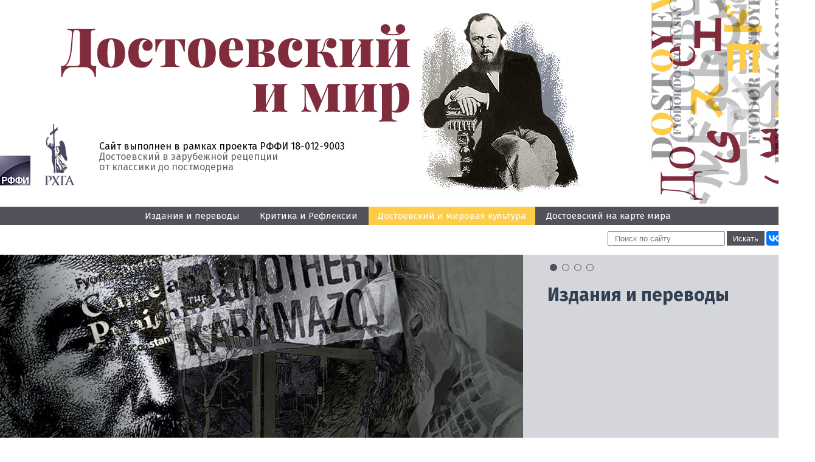

--- FILE ---
content_type: text/html; charset=UTF-8
request_url: https://dostoevsky-world.rhga.ru/section/dostoevskiy-i-mirovaya-kultura/t-g-masarik-i-f-k-shalda-o-dostoevskom.html
body_size: 40734
content:
<!DOCTYPE html>
<html>
<head>
	<title>Т. Г. Масарик и Ф. К. Шальда о Достоевском</title>
			<link href="/bitrix/cache/css/dm/dostoevsky-world/template_7f0e3428f9ea629c79f600ca8ba910dc/template_7f0e3428f9ea629c79f600ca8ba910dc_v1.css?17652837667042" type="text/css"  data-template-style="true" rel="stylesheet" />
<meta http-equiv="Content-Type" content="text/html; charset=UTF-8" />
<meta name="robots" content="index, follow" />
<link href="/bitrix/cache/css/dm/dostoevsky-world/template_7f0e3428f9ea629c79f600ca8ba910dc/template_7f0e3428f9ea629c79f600ca8ba910dc_v1.css?17652837667042" type="text/css"  data-template-style="true" rel="stylesheet" />
	<meta http-equiv="content-type" content="text/html;charset=UTF-8" />
	<script src="/js/jquery-1.8.2.min.js"></script>
	<script src="/js/slides.min.jquery.js"></script>
	<link href="/js/fancybox/jquery.fancybox.css" rel="stylesheet" type="text/css" />
	<script src="/js/fancybox/jquery.fancybox.pack.js" type="text/javascript"></script>
	<script type='text/javascript' src='/js/audio/audio-player.js'></script>
	<script>
		$(document).ready(function(){	
			$("a[href$='.jpg'], a[href$='.png'], a[href$='.gif']").fancybox({helpers:{title:{type:'over'}},padding:'0'});
			$('.popup').fancybox({helpers:{title:null},padding:'0',width:'800'}); // <a class="popup fancybox.ajax" href="link">title</a>
			$('.menu_title').click(function() {
				$(this).next('ul').slideToggle();
			});
			$('.menu_showall').click(function() {
				$(this).prev('ul').find('li').removeClass('hidden');
				$(this).hide();
			});
		});
		$(function(){
			$('#slides').slides({
				preload:true,
				preloadImage:'/images/loading.gif',
				play:5000,
				pause:2500,
				hoverPause:true,
				generatePagination:true,
			});
		});
		function setEqualHeight(columns){
			var tallestcolumn=0;
			columns.each(
				function(){
					currentHeight=$(this).height();
					if(currentHeight>tallestcolumn) {
						tallestcolumn=currentHeight;
					}
				}
			);
			columns.height(tallestcolumn);
		}
		$(window).load(function() {
			setEqualHeight($(".article_item_text"));
		});
	</script>
</head>
<body>
<header>
	<div class="header">
		<div class="wrap">
			<div class="left">
				<div class="logo"><a href="/"><img src="/images/Logotip.svg" alt="" /></a></div>
				<div class="info">
					<div class="icons">
						<a href="http://www.rfbr.ru/rffi/ru" target="_blank" title="Российский Фонд фундаментальных исследований"><img src="/images/logo_RFFI.jpg" alt="Российский Фонд фундаментальных исследований" /></a>
						<a href="http://www.rhga.ru/" target="_blank" title="Русская христианская гуманитарная академия"><img src="/images/Logo_RHGA.svg" alt="Русская христианская гуманитарная академия" /></a>
					</div>
					<div class="text">
						<div class="support">Сайт выполнен в рамках проекта РФФИ 18-012-9003</div>
						<div class="slogan">Достоевский в зарубежной рецепции<br/>
						от классики до постмодерна</div>
					</div>
					
				</div>
			</div>
			<div class="image"></div>
			<div class="clear"></div>
		</div>
	</div>
	<nav>
		<div class="wrap">
		<ul>
	<li><a href="/section/izdaniya-i-perevody/">Издания и переводы</a></li>
	<li><a href="/section/kritika-i-refleksii/">Критика и Рефлексии</a></li>
	<li class="active"><a href="/section/dostoevskiy-i-mirovaya-kultura/">Достоевский и мировая культура</a></li>
	<li><a href="/section/dostoevskiy-na-karte-mira/">Достоевский на карте мира</a></li>
</ul>
 
		</div>
	</nav>
</header>
				<div class="after_header">
			<div class="wrap">
				<div class="hsearch">
					<form action="/search/" method="get">
						<input type="text" name="q" placeholder="Поиск по сайту"/>
						<input type="submit" value="Искать"/>
						<input type="hidden" name="how" value="r"/>
					</form>
				</div>
				<div class="slider_social">
					<script src="//yastatic.net/es5-shims/0.0.2/es5-shims.min.js"></script>
					<script src="//yastatic.net/share2/share.js"></script>
					<div class="ya-share2" data-services="vkontakte,facebook,twitter,lj"></div>
				</div>
			</div>
		</div>
		<div id="slides">
			<div class="slides_container">
										<div class="slide">
							<a href="/section/izdaniya-i-perevody/">
								<img src="/upload/iblock/161/slider_1.jpg" alt="Издания и переводы"/>
								<div class="slide_name">Издания и переводы</div>
								<div class="slide_desc"></div>
							</a>
						</div>
											<div class="slide">
							<a href="/section/kritika-i-refleksii/">
								<img src="/upload/iblock/7c2/slider_2.jpg" alt="Критика и Рефлексии"/>
								<div class="slide_name">Критика и Рефлексии</div>
								<div class="slide_desc"></div>
							</a>
						</div>
											<div class="slide">
							<a href="/section/dostoevskiy-i-mirovaya-kultura/">
								<img src="/upload/iblock/b69/slider_3.jpg" alt="Достоевский и мировая культура"/>
								<div class="slide_name">Достоевский и мировая культура</div>
								<div class="slide_desc"></div>
							</a>
						</div>
											<div class="slide">
							<a href="/section/dostoevskiy-na-karte-mira/">
								<img src="/upload/iblock/193/slider_4.jpg" alt="Достоевский на карте мира"/>
								<div class="slide_name">Достоевский на карте мира</div>
								<div class="slide_desc"></div>
							</a>
						</div>
								</div>
		</div>
<div class="wrap">
<div class="content">
	<div class="leftside">
		<div class="menu_title">Разделы</div>
		<ul>
	<li><a href="/section/izdaniya-i-perevody/">Издания и переводы</a></li>
	<li><a href="/section/kritika-i-refleksii/">Критика и Рефлексии</a></li>
	<li class="active "><a href="/section/dostoevskiy-i-mirovaya-kultura/">Достоевский и мировая культура</a></li>
	<li><a href="/section/dostoevskiy-na-karte-mira/">Достоевский на карте мира</a></li>
</ul>
 
		<div class="menu_title"><a href="/authors/">Авторы</a></div>
		<ul>
	<li><a href="/authors/potsdamskiy-iskusstvoved-andreas-khyuneke/">  Андреас Хюнеке (1)</a></li>
	<li><a href="/authors/allen-l/">Аллен Л. (2)</a></li>
	<li><a href="/authors/aloe-s/">Алоэ С. (4)</a></li>
	<li><a href="/authors/almeriya-l-b/">Альмерия Л. Б. (1)</a></li>
	<li><a href="/authors/ananeva-s-v/">Ананьева С. В. (1)</a></li>
	<li><a href="/authors/anderson-r/">Андерсон Р. (1)</a></li>
	<li class="hidden "><a href="/authors/ando-a/">Андо А. (2)</a></li>
	<li class="hidden "><a href="/authors/arban-d/">Арбан Д. (1)</a></li>
	<li class="hidden "><a href="/authors/arsenteva-n/">Арсентьева Н. (1)</a></li>
	<li class="hidden "><a href="/authors/ashimbaeva-n-t/">Ашимбаева Н. Т. (2)</a></li>
	<li class="hidden "><a href="/authors/bagno-v-e/">Багно В. Е. (1)</a></li>
	<li class="hidden "><a href="/authors/barsht-k-a/">Баршт К. А. (1)</a></li>
	<li class="hidden "><a href="/authors/bachinin-v-a/">Бачинин В. А. (1)</a></li>
	<li class="hidden "><a href="/authors/belknap-r/">Белкнап Р. (1)</a></li>
	<li class="hidden "><a href="/authors/belov-s-v/">Белов С. В. (1)</a></li>
	<li class="hidden "><a href="/authors/belopolskiy-v-n/">Белопольский В. Н. (1)</a></li>
	<li class="hidden "><a href="/authors/beltrame-f/">Бельтраме Ф. (1)</a></li>
	<li class="hidden "><a href="/authors/belyaev-v-v/">Беляев В. В. (1)</a></li>
	<li class="hidden "><a href="/authors/benami-b-g/">Бенами Б. Г. (1)</a></li>
	<li class="hidden "><a href="/authors/berzhayte-d/">Бержайте Д. (2)</a></li>
	<li class="hidden "><a href="/authors/bityugova-i-a/">Битюгова И. А. (2)</a></li>
	<li class="hidden "><a href="/authors/bograd-g-l/">Боград Г. Л. (2)</a></li>
	<li class="hidden "><a href="/authors/brumfild-u/">Брумфильд У. (1)</a></li>
	<li class="hidden "><a href="/authors/bubenikova-m/">Бубеникова М. (2)</a></li>
	<li class="hidden "><a href="/authors/buzina-t-v/">Бузина Т. В. (1)</a></li>
	<li class="hidden "><a href="/authors/belenesku-s/">Бэлэнеску С. (2)</a></li>
	<li class="hidden "><a href="/authors/byange-ch/">Бяньгэ Ч. (2)</a></li>
	<li class="hidden "><a href="/authors/vasileva-t-v/">Васильева Т. В. (1)</a></li>
	<li class="hidden "><a href="/authors/vasilchenko-t-v/">Васильченко Т. В. (1)</a></li>
	<li class="hidden "><a href="/authors/vassena-r/">Вассена Р. (2)</a></li>
	<li class="hidden "><a href="/authors/vegner-m/">Вегнер М. (1)</a></li>
	<li class="hidden "><a href="/authors/ver-dzhons-d/">Вер-Джонс Д. (1)</a></li>
	<li class="hidden "><a href="/authors/vizinoni-a/">Визинони А. (1)</a></li>
	<li class="hidden "><a href="/authors/vladiv-glover-s/">Владив-Гловер С. (3)</a></li>
	<li class="hidden "><a href="/authors/voge-p/">Воге П. (2)</a></li>
	<li class="hidden "><a href="/authors/volokhonskaya-larisa-girshevna/">Волохонская Л. Г. (4)</a></li>
	<li class="hidden "><a href="/authors/vudford-m/">Вудфорд М. (1)</a></li>
	<li class="hidden "><a href="/authors/gerik-kh-yu/">Герик Х.-Ю. (4)</a></li>
	<li class="hidden "><a href="/authors/gibian-dzh/">Гибиан Дж. (1)</a></li>
	<li class="hidden "><a href="/authors/gidini-m-k/">Гидини М. К. (1)</a></li>
	<li class="hidden "><a href="/authors/glushakov-p-s/">Глушаков П. С. (1)</a></li>
	<li class="hidden "><a href="/authors/golosovker-ya-e/">Голосовкер Я. Э. (1)</a></li>
	<li class="hidden "><a href="/authors/gomide-b-b/">Гомиде Б. Б. (2)</a></li>
	<li class="hidden "><a href="/authors/gonsales-a-a/">Гонсалес А. А. (1)</a></li>
	<li class="hidden "><a href="/authors/goncharov-yu-v/">Гончаров Ю. В. (1)</a></li>
	<li class="hidden "><a href="/authors/grilaart-n-/">Грилаарт Н.  (1)</a></li>
	<li class="hidden "><a href="/authors/gurg-m/">Гург М. (4)</a></li>
	<li class="hidden "><a href="/authors/daugovish-s/">Дауговиш С. (4)</a></li>
	<li class="hidden "><a href="/authors/de-lazari-a/">Де Лазари А. (1)</a></li>
	<li class="hidden "><a href="/authors/dzhekson-r-l/">Джексон Р.-Л. (3)</a></li>
	<li class="hidden "><a href="/authors/dzhermanovich-t/">Джерманович Т. (1)</a></li>
	<li class="hidden "><a href="/authors/dzhouns-m/">Джоунс М. (1)</a></li>
	<li class="hidden "><a href="/authors/dilaktorskaya-o-g/">Дилакторская О. Г. (1)</a></li>
	<li class="hidden "><a href="/authors/dimitrov-e/">Димитров Э. (1)</a></li>
	<li class="hidden "><a href="/authors/do-khay-fong/">До Хай Фонг (2)</a></li>
	<li class="hidden "><a href="/authors/dolinina-a-a/">Долинина А. А. (1)</a></li>
	<li class="hidden "><a href="/authors/dudkin-v-v/">Дудкин В. В. (6)</a></li>
	<li class="hidden "><a href="/authors/dukkon-a/">Дуккон А. (1)</a></li>
	<li class="hidden "><a href="/authors/evlampiev-i-i/">Евлампиев И. И. (1)</a></li>
	<li class="hidden "><a href="/authors/zakharov-v-n/">Захаров В. Н. (1)</a></li>
	<li class="hidden "><a href="/authors/zokhrab-i/">Зохраб И. (4)</a></li>
	<li class="hidden "><a href="/authors/zulumyan-b-s/">Зулумян Б. С. (1)</a></li>
	<li class="hidden "><a href="/authors/ipatova-s-a/">Ипатова С. А. (2)</a></li>
	<li class="hidden "><a href="/authors/itokava-k/">Итокава К. (2)</a></li>
	<li class="hidden "><a href="/authors/kazari-r/">Казари Р. (1)</a></li>
	<li class="hidden "><a href="/authors/mitiko-k/">Канадзава М. (1)</a></li>
	<li class="hidden "><a href="/authors/kapilupi-s/">Капилупи С. (2)</a></li>
	<li class="hidden "><a href="/authors/katarskiy-i-m/">Катарский И. М. (1)</a></li>
	<li class="hidden "><a href="/authors/kato-dzyunko/">Като Дзюнко (1)</a></li>
	<li class="hidden "><a href="/authors/katto-zh/">Катто Ж. (2)</a></li>
	<li class="hidden "><a href="/authors/kautman-f/">Каутман Ф. (4)</a></li>
	<li class="hidden "><a href="/authors/kyeller-k/">Кёллер К. (1)</a></li>
	<li class="hidden "><a href="/authors/kibalnik-s-a/">Кибальник С. А. (1)</a></li>
	<li class="hidden "><a href="/authors/kiyko-e-i/">Кийко Е. И. (2)</a></li>
	<li class="hidden "><a href="/authors/kinosita-toyofusa/">Киносита Тойофуса (10)</a></li>
	<li class="hidden "><a href="/authors/kiray-d/">Кирай Д. (1)</a></li>
	<li class="hidden "><a href="/authors/kiseleva-m-v/">Киселева М. В. (1)</a></li>
	<li class="hidden "><a href="/authors/kobayasi-ginga/">Кобаяси Гинга (2)</a></li>
	<li class="hidden "><a href="/authors/kovach-a/">Ковач А. (2)</a></li>
	<li class="hidden "><a href="/authors/konstans-garnett/">Констанс Гарнетт (1)</a></li>
	<li class="hidden "><a href="/authors/kopelev-l-z/">Копелев Л. З. (1)</a></li>
	<li class="hidden "><a href="/authors/kori-s/">Кори С. (2)</a></li>
	<li class="hidden "><a href="/authors/korkonosenko-k-s/">Корконосенко К. С. (1)</a></li>
	<li class="hidden "><a href="/authors/kriger-m/">Кригер М. (1)</a></li>
	<li class="hidden "><a href="/authors/krinitsyn-a-b/">Криницын А. Б. (1)</a></li>
	<li class="hidden "><a href="/authors/kroo-katalin/">Кроо К. (3)</a></li>
	<li class="hidden "><a href="/authors/kuznetsova-a-b/">Кузнецова А. Б. (1)</a></li>
	<li class="hidden "><a href="/authors/kuznetsova-i/">Кузнецова И. (1)</a></li>
	<li class="hidden "><a href="/authors/kurgan-m-g/">Курган М. Г. (1)</a></li>
	<li class="hidden "><a href="/authors/lanskiy-l-r/">Ланский Л. Р. (1)</a></li>
	<li class="hidden "><a href="/authors/levin-yu-d/">Левин Ю. Д. (1)</a></li>
	<li class="hidden "><a href="/authors/loginovskaya-e/">Логиновская Е. (2)</a></li>
	<li class="hidden "><a href="/authors/losano-kh-kh/">Лосано Х. Х. (1)</a></li>
	<li class="hidden "><a href="/authors/lvova-i-v/">Львова И. В. (6)</a></li>
	<li class="hidden "><a href="/authors/malevich-o-m/">Малевич О. М. (1)</a></li>
	<li class="hidden "><a href="/authors/manolakev-kh/">Манолакев Х. (1)</a></li>
	<li class="hidden "><a href="/authors/markovich-a/">Маркович А. (1)</a></li>
	<li class="hidden "><a href="/authors/debora-m/">Мартинсен Д. (3)</a></li>
	<li class="hidden "><a href="/authors/medinskaya-n-b/">Мединская Н. Б. (1)</a></li>
	<li class="hidden "><a href="/authors/miller-r-b/">Миллер Р. Б. (2)</a></li>
	<li class="hidden "><a href="/authors/mildon-v-i/">Мильдон В. И. (1)</a></li>
	<li class="hidden "><a href="/authors/mironov-v-n/">Миронов В. Н. (1)</a></li>
	<li class="hidden "><a href="/authors/mikhaylovskiy-a-v/">Михайловский А. В. (1)</a></li>
	<li class="hidden "><a href="/authors/morilyas-zh/">Морильяс Ж. (2)</a></li>
	<li class="hidden "><a href="/authors/morozova-t-l/">Морозова Т. Л. (1)</a></li>
	<li class="hidden "><a href="/authors/motidzuki-t/">Мотидзуки Т. (1)</a></li>
	<li class="hidden "><a href="/authors/motylyeva-t-l/">Мотылёва Т. Л. (1)</a></li>
	<li class="hidden "><a href="/authors/moshinskaya-r-p/">Мошинская Р. П. (1)</a></li>
	<li class="hidden "><a href="/authors/nazirov-r-g/">Назиров Р. Г. (1)</a></li>
	<li class="hidden "><a href="/authors/nakamura-k/">Накамура К. (2)</a></li>
	<li class="hidden "><a href="/authors/nikitina-f-g/">Никитина Ф. Г. (1)</a></li>
	<li class="hidden "><a href="/authors/novikova-e-g/">Новикова Е. Г. (1)</a></li>
	<li class="hidden "><a href="/authors/novoselov-v-i/">Новоселов В. И. (1)</a></li>
	<li class="hidden "><a href="/authors/odasima-t/">Одасима Т. (1)</a></li>
	<li class="hidden "><a href="/authors/teruo-o/">Оки Т. (1)</a></li>
	<li class="hidden "><a href="/authors/olive-s/">Оливье С. (2)</a></li>
	<li class="hidden "><a href="/authors/oliveri-klaudia/">Оливьери Клаудиа (1)</a></li>
	<li class="hidden "><a href="/authors/opitts-r/">Опитц Р. (1)</a></li>
	<li class="hidden "><a href="/authors/orlova-r-d/">Орлова Р. Д. (1)</a></li>
	<li class="hidden "><a href="/authors/outs-dzh-k/">Оутс Дж. К. (1)</a></li>
	<li class="hidden "><a href="/authors/pak-chzhon-so/">Пак Чжон-Со (1)</a></li>
	<li class="hidden "><a href="/authors/panteley-i-v/">Пантелей И. В. (1)</a></li>
	<li class="hidden "><a href="/authors/parakkini-l/">Параккини Л. (1)</a></li>
	<li class="hidden "><a href="/authors/parolek-r/">Паролек Р. (1)</a></li>
	<li class="hidden "><a href="/authors/garold-v-de-p/">Перре Г. В. (1)</a></li>
	<li class="hidden "><a href="/authors/petrov-p/">Петров П. (1)</a></li>
	<li class="hidden "><a href="/authors/pis-r/">Пис Р. (3)</a></li>
	<li class="hidden "><a href="/authors/ponde-l-f/">Понде Л. Ф. (1)</a></li>
	<li class="hidden "><a href="/authors/potapova-g-e/">Потапова Г. Е. (1)</a></li>
	<li class="hidden "><a href="/authors/prozhogin-n-p/">Прожогин Н. П. (1)</a></li>
	<li class="hidden "><a href="/authors/rekho-k/">Рехо К. (1)</a></li>
	<li class="hidden "><a href="/authors/romanov-yu-a/">Романов Ю. А. (1)</a></li>
	<li class="hidden "><a href="/authors/rutsala-k/">Рутсала К. (2)</a></li>
	<li class="hidden "><a href="/authors/salvestroni-s-/">Сальвестрони С.  (2)</a></li>
	<li class="hidden "><a href="/authors/selitskiy-f/">Селицкий Ф. (1)</a></li>
	<li class="hidden "><a href="/authors/serman-i-z/">Серман И. З. (1)</a></li>
	<li class="hidden "><a href="/authors/sitar-k/">Ситар К. (1)</a></li>
	<li class="hidden "><a href="/authors/sokolyanskiy-m-g/">Соколянский М. Г. (1)</a></li>
	<li class="hidden "><a href="/authors/sokhryakov-yu-i/">Сохряков Ю. И. (2)</a></li>
	<li class="hidden "><a href="/authors/staroselskaya-n-d/">Старосельская Н. Д. (1)</a></li>
	<li class="hidden "><a href="/authors/karen-a-s/">Степанян К. А. (3)</a></li>
	<li class="hidden "><a href="/authors/sukharski-t/">Сухарски Т. (1)</a></li>
	<li class="hidden "><a href="/authors/takakhasi-s/">Такахаси С. (1)</a></li>
	<li class="hidden "><a href="/authors/takhakasi-s/">Тахакаси С. (1)</a></li>
	<li class="hidden "><a href="/authors/time-g-a/">Тиме Г. А. (1)</a></li>
	<li class="hidden "><a href="/authors/todd-u-m/">Тодд У. М. (1)</a></li>
	<li class="hidden "><a href="/authors/toichkina-a-v/">Тоичкина А. В. (3)</a></li>
	<li class="hidden "><a href="/authors/tolmachyev-v-m/">Толмачёв В. М. (1)</a></li>
	<li class="hidden "><a href="/authors/torrans-f/">Торранс Ф. (1)</a></li>
	<li class="hidden "><a href="/authors/truayya-a/">Труайя А. (1)</a></li>
	<li class="hidden "><a href="/authors/tunimanov-v-a/">Туниманов В. А. (2)</a></li>
	<li class="hidden "><a href="/authors/uilyams-r/">Уильямс Р. (1)</a></li>
	<li class="hidden "><a href="/authors/ulanovskaya-b-yu/">Улановская Б. Ю. (1)</a></li>
	<li class="hidden "><a href="/authors/flemberg-kh/">Флемберг Х. (1)</a></li>
	<li class="hidden "><a href="/authors/flores-lopes-khose-luis/">Флорес Лопес Хосе Луис (1)</a></li>
	<li class="hidden "><a href="/authors/fokin-s-l/">Фокин С. Л. (1)</a></li>
	<li class="hidden "><a href="/authors/fridlender-g-m/">Фридлендер Г. М. (1)</a></li>
	<li class="hidden "><a href="/authors/frishman-a/">Фришман А. (1)</a></li>
	<li class="hidden "><a href="/authors/khalatsinska-vertelyak-kh/">Халациньска-Вертеляк Х. (1)</a></li>
	<li class="hidden "><a href="/authors/khekselshnayder-e/">Хексельшнайдер Э. (2)</a></li>
	<li class="hidden "><a href="/authors/khetso-g/">Хетсо Г. (1)</a></li>
	<li class="hidden "><a href="/authors/kheffermel-f/">Хеффермель Ф. (1)</a></li>
	<li class="hidden "><a href="/authors/khon-ki-sun/">Хон Ки Сун (1)</a></li>
	<li class="hidden "><a href="/authors/khong-dzhi-khva/">Хонг Джи Хва (2)</a></li>
	<li class="hidden "><a href="/authors/chappl-r-/">Чаппл Р.  (1)</a></li>
	<li class="hidden "><a href="/authors/chervenyak-a-/">Червеняк А.  (1)</a></li>
	<li class="hidden "><a href="/authors/chernova-n-v/">Чернова Н. В. (1)</a></li>
	<li class="hidden "><a href="/authors/cho-dzhu-gvan/">Чо Джу Гван (1)</a></li>
	<li class="hidden "><a href="/authors/cho-yu-son/">Чо Ю-Сон (1)</a></li>
	<li class="hidden "><a href="/authors/choy-g-e/">Чой Г.-Е. (1)</a></li>
	<li class="hidden "><a href="/authors/chen-sinyuy/">Чэнь Синьюй (2)</a></li>
	<li class="hidden "><a href="/authors/sharypkin-d-m/">Шарыпкин Д. М. (1)</a></li>
	<li class="hidden "><a href="/authors/shneyder-m-e/">Шнейдер М. Е. (1)</a></li>
	<li class="hidden "><a href="/authors/shraer-m-d/">Шраер М. Д. (1)</a></li>
	<li class="hidden "><a href="/authors/shtedke-k/">Штедке К. (1)</a></li>
	<li class="hidden "><a href="/authors/shtilmark-a/">Штильмарк А. (1)</a></li>
	<li class="hidden "><a href="/authors/shchennikov-g-k/">Щенников Г. К. (1)</a></li>
	<li class="hidden "><a href="/authors/egeberg-e/">Эгеберг Э. (1)</a></li>
	<li class="hidden "><a href="/authors/yang-s/">Янг С. (3)</a></li>
</ul>
	<div class="menu_showall">Показать больше</div>
 
		<div class="menu_title">Темы</div>
		<ul>
	<li><a href="/theme/dostoevskiy-v-belgii/"> Достоевский в Бельгии</a></li>
	<li><a href="/theme/dostoevskiy-i-a-kamyu/"> Достоевский и А. Камю</a></li>
	<li><a href="/theme/dostoevskiy-i-t-masarik/"> Достоевский и Т. Масарик</a></li>
	<li><a href="/theme/bednye-lyudi/">«Бедные люди»</a></li>
	<li><a href="/theme/besy-/">«Бесы» </a></li>
	<li><a href="/theme/bratya-karamazovy/">«Братья Карамазовы»</a></li>
	<li class="hidden "><a href="/theme/dvoynik/">«Двойник»</a></li>
	<li class="hidden "><a href="/theme/dnevnik-pisatelya/">«Дневник писателя»</a></li>
	<li class="hidden "><a href="/theme/zapiski-iz-mertvogo-doma/">«Записки из Мертвого дома»</a></li>
	<li class="hidden "><a href="/theme/zapiski-iz-podpolya/">«Записки из подполья»</a></li>
	<li class="hidden "><a href="/theme/igrok/">«Игрок»</a></li>
	<li class="hidden "><a href="/theme/idiot/">«Идиот»</a></li>
	<li class="hidden "><a href="/theme/krotkaya/">«Кроткая»</a></li>
	<li class="hidden "><a href="/theme/podrostok/">«Подросток»</a></li>
	<li class="hidden "><a href="/theme/prestuplenie-i-nakazanie/">«Преступление и наказание»</a></li>
	<li class="hidden "><a href="/theme/roman-v-devyati-pismakh/">«Роман в девяти письмах»</a></li>
	<li class="hidden "><a href="/theme/skvernyy-anekdot/">«Скверный анекдот»</a></li>
	<li class="hidden "><a href="/theme/son-smeshnogo-cheloveka/">«Сон смешного человека»</a></li>
	<li class="hidden "><a href="/theme/dostoevskiy-v-avstrali/">Достоевский в Австралии</a></li>
	<li class="hidden "><a href="/theme/dostoevskiy-v-amerike/">Достоевский в Америке</a></li>
	<li class="hidden "><a href="/theme/dostoevskiy-v-bolgarii/">Достоевский в Болгарии</a></li>
	<li class="hidden "><a href="/theme/dostoevskiy-v-brazilii/">Достоевский в Бразилии</a></li>
	<li class="hidden "><a href="/theme/dostoevskiy-v-velikobritanii/">Достоевский в Великобритании</a></li>
	<li class="hidden "><a href="/theme/dostoevskiy-v-vengrii/">Достоевский в Венгрии</a></li>
	<li class="hidden "><a href="/theme/dostoevskiy-v-germanii/">Достоевский в Германии</a></li>
	<li class="hidden "><a href="/theme/dostoevskiy-v-ispanii/">Достоевский в Испании</a></li>
	<li class="hidden "><a href="/theme/dostoevskiy-v-italii/">Достоевский в Италии</a></li>
	<li class="hidden "><a href="/theme/dostoevskiy-v-kazakhstane/">Достоевский в Казахстане</a></li>
	<li class="hidden "><a href="/theme/dostoevskiy-v-kitae/">Достоевский в Китае</a></li>
	<li class="hidden "><a href="/theme/dostoevskiy-v-latvii/">Достоевский в Латвии</a></li>
	<li class="hidden "><a href="/theme/dostoevskiy-v-litve/">Достоевский в Литве</a></li>
	<li class="hidden "><a href="/theme/dostoevskiy-v-novoy-zelandii/">Достоевский в Новой Зеландии</a></li>
	<li class="hidden "><a href="/theme/dostoevskiy-v-norvegii-i-danii/">Достоевский в Норвегии и Дании</a></li>
	<li class="hidden "><a href="/theme/dostoevskiy-v-polshe/">Достоевский в Польше</a></li>
	<li class="hidden "><a href="/theme/dostoevskiy-v-rumynii/">Достоевский в Румынии</a></li>
	<li class="hidden "><a href="/theme/dostoevskiy-v-slovakii/">Достоевский в Словакии</a></li>
	<li class="hidden "><a href="/theme/dostoevskiy-v-chekhii/">Достоевский в Чехии</a></li>
	<li class="hidden "><a href="/theme/dostoevskiy-v-shvetsii/">Достоевский в Швеции</a></li>
	<li class="hidden "><a href="/theme/dostoevskiy-v-yaponi/">Достоевский в Японии</a></li>
	<li class="hidden "><a href="/theme/dostoevskiy-vo-vetname/">Достоевский во Вьетнаме</a></li>
	<li class="hidden "><a href="/theme/dostoevskiy-vo-frantsii/">Достоевский во Франции</a></li>
	<li class="hidden "><a href="/theme/dostoevskiy-i-a-kh-tammsaare/">Достоевский и А. Х. Таммсааре</a></li>
	<li class="hidden "><a href="/theme/dostoevskiy-i-balzak/">Достоевский и Бальзак</a></li>
	<li class="hidden "><a href="/theme/dostoevskiy-i-bomarshe/">Достоевский и Бомарше</a></li>
	<li class="hidden "><a href="/theme/dostoevskiy-i-vl-solovev/">Достоевский и Вл. Соловьев</a></li>
	<li class="hidden "><a href="/theme/dostoevskiy-i-g-byell/">Достоевский и Г. Бёлль</a></li>
	<li class="hidden "><a href="/theme/dostoevskiy-i-g-gauptman/">Достоевский и Г. Гауптман</a></li>
	<li class="hidden "><a href="/theme/dostoevskiy-i-gegel/">Достоевский и Гегель</a></li>
	<li class="hidden "><a href="/theme/dostoevskiy-i-gete/">Достоевский и Гете</a></li>
	<li class="hidden "><a href="/theme/dostoevskiy-i-golbeyn/">Достоевский и Гольбейн</a></li>
	<li class="hidden "><a href="/theme/dostoevskiy-i-griboedov/">Достоевский и Грибоедов</a></li>
	<li class="hidden "><a href="/theme/dostoevskiy-i-grigor-narekatsi/">Достоевский и Григор Нарекаци</a></li>
	<li class="hidden "><a href="/theme/dostoevskiy-i-gyugo/">Достоевский и Гюго</a></li>
	<li class="hidden "><a href="/theme/dostoevskiy-i-d-keruak/">Достоевский и Д. Керуак</a></li>
	<li class="hidden "><a href="/theme/dostoevskiy-i-d-konrad/">Достоевский и Д. Конрад</a></li>
	<li class="hidden "><a href="/theme/dostoevskiy-i-dante/">Достоевский и Данте</a></li>
	<li class="hidden "><a href="/theme/dostoevskiy-i-darvin/">Достоевский и Дарвин</a></li>
	<li class="hidden "><a href="/theme/dostoevskiy-i-dzhon-k-kholms/">Достоевский и Джон К. Холмс</a></li>
	<li class="hidden "><a href="/theme/dostoevskiy-i-dikkens/">Достоевский и Диккенс</a></li>
	<li class="hidden "><a href="/theme/dostoevskiy-i-zh-bernanos/">Достоевский и Ж. Бернанос</a></li>
	<li class="hidden "><a href="/theme/dostoevskiy-i-ibsen/">Достоевский и Ибсен</a></li>
	<li class="hidden "><a href="/theme/dostoevskiy-i-y-rot/">Достоевский и Й. Рот</a></li>
	<li class="hidden "><a href="/theme/dostoevskiy-i-kazanova/">Достоевский и Казанова</a></li>
	<li class="hidden "><a href="/theme/dostoevskiy-i-kant/">Достоевский и Кант</a></li>
	<li class="hidden "><a href="/theme/dostoevskiy-i-kerkegor/">Достоевский и Кьеркегор</a></li>
	<li class="hidden "><a href="/theme/dostoevskiy-i-kyuve/">Достоевский и Кювье</a></li>
	<li class="hidden "><a href="/theme/dostoevskiy-i-leybnits/">Достоевский и Лейбниц</a></li>
	<li class="hidden "><a href="/theme/dostoevskiy-i-li-mun-yel/">Достоевский и Ли Мун Ёль</a></li>
	<li class="hidden "><a href="/theme/dostoevskiy-i-m-de-unamuno/">Достоевский и М. де Унамуно</a></li>
	<li class="hidden "><a href="/theme/dostoevskiy-i-m-eliade/">Достоевский и М. Элиаде</a></li>
	<li class="hidden "><a href="/theme/dostoevskiy-i-maykov/">Достоевский и Майков</a></li>
	<li class="hidden "><a href="/theme/dostoevskiy-i-mikelandzhelo/">Достоевский и Микеланджело</a></li>
	<li class="hidden "><a href="/theme/dostoevskiy-i-oe-kendzaburo/">Достоевский и Оэ Кэндзабуро</a></li>
	<li class="hidden "><a href="/theme/dostoevskiy-i-paskal/">Достоевский и Паскаль</a></li>
	<li class="hidden "><a href="/theme/dostoevskiy-i-po/">Достоевский и По</a></li>
	<li class="hidden "><a href="/theme/dostoevskiy-i-pushkin/">Достоевский и Пушкин</a></li>
	<li class="hidden "><a href="/theme/dostoevskiy-i-per-kornel/">Достоевский и Пьер Корнель</a></li>
	<li class="hidden "><a href="/theme/dostoevskiy-i-r-muzil-/">Достоевский и Р. Музиль </a></li>
	<li class="hidden "><a href="/theme/dostoevskiy-i-rasputin/">Достоевский и Распутин</a></li>
	<li class="hidden "><a href="/theme/dostoevskiy-i-rafael/">Достоевский и Рафаэль</a></li>
	<li class="hidden "><a href="/theme/dostoevskiy-i-renan/">Достоевский и Ренан</a></li>
	<li class="hidden "><a href="/theme/dostoevskiy-i-servantes/">Достоевский и Сервантес</a></li>
	<li class="hidden "><a href="/theme/dostoevskiy-i-silviya-plat/">Достоевский и Сильвия Плат</a></li>
	<li class="hidden "><a href="/theme/dostoevskiy-i-simona-veyl/">Достоевский и Симона Вейль</a></li>
	<li class="hidden "><a href="/theme/dostoevskiy-i-t-de-kvinsi/">Достоевский и Т. де Квинси</a></li>
	<li class="hidden "><a href="/theme/dostoevskiy-i-t-mann/">Достоевский и Т. Манн</a></li>
	<li class="hidden "><a href="/theme/dostoevskiy-i-t-uaylder/">Достоевский и Т. Уайлдер</a></li>
	<li class="hidden "><a href="/theme/dostoevskiy-i-tekkerey/">Достоевский и Теккерей</a></li>
	<li class="hidden "><a href="/theme/dostoevskiy-i-f-zhakote/">Достоевский и Ф. Жакоте</a></li>
	<li class="hidden "><a href="/theme/dostoevskiy-i-fikhte/">Достоевский и Фихте</a></li>
	<li class="hidden "><a href="/theme/dostoevskiy-i-khaydegger/">Достоевский и Хайдеггер</a></li>
	<li class="hidden "><a href="/theme/dostoevskiy-i-sh-pegi/">Достоевский и Ш. Пеги</a></li>
	<li class="hidden "><a href="/theme/dostoevskiy-i-shekspir/">Достоевский и Шекспир</a></li>
	<li class="hidden "><a href="/theme/dostoevskiy-i-shelling/">Достоевский и Шеллинг</a></li>
	<li class="hidden "><a href="/theme/dostoevskiy-i-shiller/">Достоевский и Шиллер</a></li>
	<li class="hidden "><a href="/theme/dostoevskiy-i-shopengauer/">Достоевский и Шопенгауэр</a></li>
	<li class="hidden "><a href="/theme/dostoevskiy-na-ukraine/">Достоевский на Украине</a></li>
	<li class="hidden "><a href="/theme/dostoevskom-i-nitsshe/">Достоевском и Ницше</a></li>
	<li class="hidden "><a href="/theme/ivan-karamazov/">Иван Карамазов</a></li>
	<li class="hidden "><a href="/theme/nikolay-vsevolodovich-stavrogin/">Николай Всеволодович Ставрогин</a></li>
	<li class="hidden "><a href="/theme/fedor-karamazov/">Федор Карамазов</a></li>
	<li class="hidden "><a href="/theme/chestnyy-vor/">Честный вор</a></li>
</ul>
	<div class="menu_showall">Показать больше</div>
 
		<div class="menu_title">Типы</div>
		<ul>
	<li><a href="/type/publikatsiya/">Публикация</a></li>
</ul>
 
	</div>
	<div class="rightside">
		<div class="bc">
			<a href="/">Главная</a> / 
						<a href="/section/dostoevskiy-i-mirovaya-kultura/">Достоевский и мировая культура</a> / 			Т. Г. Масарик и Ф. К. Шальда о Достоевском		</div>
		<div class="page_title">Т. Г. Масарик и Ф. К. Шальда о Достоевском</div>
	<div class="article_item_detail">
	<div class="article_item_pic_detail">
			</div>
	<div class="article_item_text_detail">
		<article>
			Достоевский: Материалы и исследования / РАН, ИРЛИ; отв. ред. Н. Ф. Буданова, И. Д. Якубович – СПб. : Наука, 2007. – Т. 18. – 480 с. – &#40;Достоевский: Материалы и исследования&#41;		</article>
					<div class="download_title">Скачать</div>
			<div class="download_content">
			<a href='/upload/iblock/687/О. М. М а л е в и ч (Санкт-Петербург). Т. Г. Масарик и Ф. К. Шальда.pdf' target='_blank'>Т. Г. Масарик и Ф. К. Шальда о Достоевском</a><br/>			</div>
			</div>
</div>
<div class="clear"></div>
<div class="section_content">
	<article>
		</article>
</div>
<div class="article_items">
	<div class="article_item">
		<div class="article_item_pic">
			
			<a href="/section/dostoevskiy-i-mirovaya-kultura/f-m-dostoevskiy-v-amerikanskoy-kritike-1980-1990-kh-gg.html">
				<img src="/upload/resize_cache/iblock/09d/340_220_2/Мединская.png" alt="Ф. М. Достоевский в американской критике 1980-1990-х гг."/>
			</a>
					</div>
		<div class="article_item_text">
			<h3><a href="/section/dostoevskiy-i-mirovaya-kultura/f-m-dostoevskiy-v-amerikanskoy-kritike-1980-1990-kh-gg.html">Ф. М. Достоевский в американской критике 1980-1990-х гг.</a></h3>
			<div class="article_item_text_tag">
				<a href="/authors/medinskaya-n-b/">Мединская Н. Б.</a> <br/>				<a href="/theme/dostoevskiy-v-amerike/">Достоевский в Америке</a> <br/>				<a href="/type/publikatsiya/">Публикация</a> <br/>							</div>
		</div>
	</div>
	<div class="article_item">
		<div class="article_item_pic">
			
			<a href="/section/dostoevskiy-i-mirovaya-kultura/roman-f-m-dostoevskogo-prestuplenie-i-nakazanie-v-interpretatsii-nemetskikh-perevodchikov.html">
				<img src="/upload/resize_cache/iblock/879/340_220_2/dostoevsky.jpg" alt="Роман Ф.М. Достоевского &quot;Преступление и наказание&quot; в интерпретации немецких переводчиков"/>
			</a>
					</div>
		<div class="article_item_text">
			<h3><a href="/section/dostoevskiy-i-mirovaya-kultura/roman-f-m-dostoevskogo-prestuplenie-i-nakazanie-v-interpretatsii-nemetskikh-perevodchikov.html">Роман Ф.М. Достоевского &quot;Преступление и наказание&quot; в интерпретации немецких переводчиков</a></h3>
			<div class="article_item_text_tag">
				<a href="/authors/vasileva-t-v/">Васильева Т. В.</a> <br/>				<a href="/theme/prestuplenie-i-nakazanie/">«Преступление и наказание»</a> <br/>				<a href="/type/publikatsiya/">Публикация</a> <br/>							</div>
		</div>
	</div>
	<div class="article_item">
		<div class="article_item_pic">
			
			<a href="/section/dostoevskiy-i-mirovaya-kultura/literaturnaya-reputatsiya-f-m-dostoevskogo-v-ssha.html">
				<img src="/upload/resize_cache/iblock/04d/340_220_2/Львова.jpg" alt="Литературная репутация Ф. М. Достоевского в США"/>
			</a>
					</div>
		<div class="article_item_text">
			<h3><a href="/section/dostoevskiy-i-mirovaya-kultura/literaturnaya-reputatsiya-f-m-dostoevskogo-v-ssha.html">Литературная репутация Ф. М. Достоевского в США</a></h3>
			<div class="article_item_text_tag">
				<a href="/authors/lvova-i-v/">Львова И. В.</a> <br/>				<a href="/theme/dostoevskiy-v-amerike/">Достоевский в Америке</a> <br/>				<a href="/type/publikatsiya/">Публикация</a> <br/>							</div>
		</div>
	</div>
	<div class="article_item">
		<div class="article_item_pic">
			
			<a href="/section/dostoevskiy-i-mirovaya-kultura/roman-f-m-dostoevskogo-bratya-karamazovy-v-angloyazychnykh-perevodakh.html">
				<img src="/upload/resize_cache/iblock/10d/340_220_2/Васильченко.jpg" alt="Роман Ф.М. Достоевского &quot;Братья Карамазовы&quot; в англоязычных переводах"/>
			</a>
					</div>
		<div class="article_item_text">
			<h3><a href="/section/dostoevskiy-i-mirovaya-kultura/roman-f-m-dostoevskogo-bratya-karamazovy-v-angloyazychnykh-perevodakh.html">Роман Ф.М. Достоевского &quot;Братья Карамазовы&quot; в англоязычных переводах</a></h3>
			<div class="article_item_text_tag">
				<a href="/authors/vasilchenko-t-v/">Васильченко Т. В.</a> <br/>				<a href="/theme/bratya-karamazovy/">«Братья Карамазовы»</a> <br/>				<a href="/type/publikatsiya/">Публикация</a> <br/>							</div>
		</div>
	</div>
<div class="clear"></div>
</div>

<font class="text">Новости 


	1 - 4 из 74<br /></font>

	<font class="text">

			Начало&nbsp;|&nbsp;Пред.&nbsp;|
	
	
					<b>1</b>
					
					<a href="/section/?section=dostoevskiy-i-mirovaya-kultura/ &amp;PAGEN_2=2">2</a>
					
					<a href="/section/?section=dostoevskiy-i-mirovaya-kultura/ &amp;PAGEN_2=3">3</a>
					
					<a href="/section/?section=dostoevskiy-i-mirovaya-kultura/ &amp;PAGEN_2=4">4</a>
					
					<a href="/section/?section=dostoevskiy-i-mirovaya-kultura/ &amp;PAGEN_2=5">5</a>
						|

			<a href="/section/?section=dostoevskiy-i-mirovaya-kultura/ &amp;PAGEN_2=2">След.</a>&nbsp;|
		<a href="/section/?section=dostoevskiy-i-mirovaya-kultura/ &amp;PAGEN_2=19">Конец</a>
	


<noindex>
			|&nbsp;<a href="/section/?section=dostoevskiy-i-mirovaya-kultura/ &amp;SHOWALL_2=1" rel="nofollow">Все</a>
	</noindex>

</font>
	</div>
	<div class="clear"></div>
	</div>
	</div>
	<div class="wrap">
		<footer>
			<nav>
				<ul>
	<li><a href="/section/izdaniya-i-perevody/">Издания и переводы</a></li>
	<li><a href="/section/kritika-i-refleksii/">Критика и Рефлексии</a></li>
	<li class="active"><a href="/section/dostoevskiy-i-mirovaya-kultura/">Достоевский и мировая культура</a></li>
	<li><a href="/section/dostoevskiy-na-karte-mira/">Достоевский на карте мира</a></li>
</ul>
 
				<div class="clear"></div>
			</nav>
			<div class="bottom">
				<div class="icons">
										<span>РХГА &copy; 2018</span>
				</div>
			</div>
		</footer>
	</div>
</body>
</html>

--- FILE ---
content_type: text/css
request_url: https://dostoevsky-world.rhga.ru/bitrix/cache/css/dm/dostoevsky-world/template_7f0e3428f9ea629c79f600ca8ba910dc/template_7f0e3428f9ea629c79f600ca8ba910dc_v1.css?17652837667042
body_size: 7042
content:


/* Start:/bitrix/templates/dostoevsky-world/styles.css?17113525466785*/
@import url('https://fonts.googleapis.com/css?family=Fira+Sans+Condensed:100,100i,200,200i,300,300i,400,400i,500,500i,600,600i,700,700i,800,800i,900,900i|Fira+Sans:100,100i,200,200i,300,300i,400,400i,500,500i,600,600i,700,700i,800,800i,900,900i&subset=cyrillic');
* {
	margin:0px;
	padding:0px;
}
body {
	color:#000000;
	font-family: 'Fira Sans', sans-serif;
	/*
	font-family: 'Fira Sans Condensed', sans-serif;
	*/
	font-size:13px;
	line-height:17px;
	min-width:1340px;
}
article p,article ul,article ol{
	margin-bottom:10px;
}
article ul,article ol{
	margin-left:20px;
}
article h1,article h2,article h3 {
	margin-bottom:10px;
	line-height:1.2em;
}
article h1 {
	font-size:18px;
}
article h2 {
	font-size:17px;
}
article h3 {
	font-size:16px;
}
a {
	color:#323f50;
}
.clear {
	clear:both;
}
.wrap {
	width:1340px;
	margin:0 auto;
}
header {
	position:relative;
}
header .header{
	background:url("/bitrix/templates/dostoevsky-world/images/typografika.jpg") no-repeat top right;
	height:340px;
}
header .left {
	float:left;
	padding-top:40px;
}
header .logo{
	padding-left:100px;
}
header .logo img{
	height:160px;
}
header .info{
}
header .info .icons,header .info .text{
	display:inline-block;
	vertical-align:middle;
	float:none;
}
header .image{
	background:url('/bitrix/templates/dostoevsky-world/images/Fedor.png') no-repeat center center;
	float:left;
	height:340px;
	width:302px;
}
header .info .icons{
	width:160px;
	margin:0;
}
header .info .icons a{
	width:50px;
	margin-right:20px;
	display:inline-block;
}
header .info .icons a img{
	max-width:100%;
}
header .wrap{
	position:relative;
	z-index:20;
}
header .info .text{
	font-size:16px;
}
.slogan {
	color:#6d625c;
}
.support {
	font-size:16px;
}
nav{
	background:#52525a;
}
nav.nav_second {
	background:#cc3300;
}
nav ul{
	width:100%;
	text-align:center;
}
nav ul li{
	display:inline-block;
	vertical-align:top;
	text-align:center;
	line-height:30px;
	padding:0 15px;
	font-size:15px;
}
nav ul li a{
	color:#ffffff;
	text-decoration:none;
}
nav ul li:hover,nav ul li.active{
	background:#fecc47;
}
.after_header{
	text-align:right;
	padding:10px 0;
	background:#ffffff;
}
#slides {
	width:1340px;
	margin:0 auto;
	height:350px;
	position:relative;
	margin-bottom:20px;
}
.slides_container {
	width:1340px;
	overflow:hidden;
	position:relative;
	display:none;
}
.slides_container .slide{
	width:1340px;
	height:350px;
	display:block;
}
.slides_container .slide a{
	display:block;
	text-decoration:none;
	background:#d5d6db;
	height:350px;
	padding-top:50px;
	padding-left:900px;
	position:relative;
	color:#000000;
}
.slides_container .slide img{
	width:860px;
	height:350px;
	position:absolute;
	top:0;
	left:0;
}
.slide_name {
	color:#323f50;
	font-size:30px;
	line-height:32px;
	font-weight:700;
	padding-right:20px;
	margin-bottom:20px;
}
.slide_desc {
	font-size:16px;
	line-height:20px;
	padding-right:20px;
}
.slider_social{
	display:inline-block;
	vertical-align:top;
}
.pagination {
	position:absolute;
	top:15px;
	left:900px;
	z-index:200;
}
.pagination li {
	float:left;
	margin:0 4px;
	list-style:none;
}
.pagination li a {
	display:block;
	width:10px;
	height:0;
	padding-top:10px;
	border:1px solid #52525a;
	border-radius:50%;
	float:left;
	overflow:hidden;
}
.pagination li.current a {
	background:#52525a;
}
.main_items {
	background:#ffffff;
}
.main_item {
	width:450px;
	float:left;
	margin-right:15px;
	margin-top:25px;
}
.main_items .main_item:nth-child(3n){
	margin-right:0px;
}
.main_items .main_item:nth-child(7n){
	margin-left:170px;
}
.main_item_pic {
	background:#ffffff;
}
.main_item_pic img{
	display:block;
}
.main_item_name {
	background:#52525a;
	text-align:center;
	color:#ffffff;
	height:40px;
	line-height:40px;
	font-size:30px;
}
.main_item_name a,.main_item_more a{
	color:#ffffff;
	text-decoration:none;
}
.main_item_name a:hover,.main_item_more a:hover{
	text-decoration:underline;
}
.main_item_text {
	background:#d5d6db;
	padding:15px 15px 35px;
	font-size:14px;
	line-height:18px;
	font-weight:300;
	color:#000000;
	height:180px;
	overflow:hidden;
	position:relative;
}
/*
.main_item:hover .main_item_text {
	background:#ef3d02;
}
*/
.main_item_more {
	background:#990000;
	color:#ffffff;
	position:absolute;
	left:15px;
	bottom:15px;
	padding:5px 7px;
}
footer {
}
.bottom {
	background:#85868b;
	height:150px;
}
.icons {
	float:right;
	margin:20px 10px;
	font-size:12px;
}
.icons img, .icons span{
	display:inline-block;
	float:left;
}
.icons img {
}
.icons span{
	margin-top:35px;
}

.content {
	padding-bottom:45px;
	background:#ffffff;
}
.leftside {
	float:left;
	width:300px;
}
.leftside ul{
	list-style:none;
	margin-left:20px;
}
.leftside ul li{
	font-size:12px;
	margin-bottom:7px;
}
.leftside ul li.hidden{
	display:none;
}
.leftside ul li a{
	text-decoration:none;
}
.leftside ul li.active a,.leftside ul li a:hover{
	color:#000000;
}
.rightside {
	width:calc(100% - 320px);
	float:right;
	background:#e0dfdf;
	padding:25px 35px;
	box-sizing:border-box;
}
.page_title {
	color:#52525a;
	font-size:30px;
	line-height:32px;
	font-weight:700;
	margin-bottom:20px;
}
.bc {
	margin-bottom:10px;
}
.article_items {
}
.article_item {
	width:340px;
	float:left;
	margin-right:27px;
	margin-bottom:22px;
}
.article_items .article_item:nth-child(4n){
	margin-right:0px;
}
.article_item_pic {
	background:#ffffff;
}
.article_item_text {
	background:#ffffff;
	padding:10px;
	font-size:12px;
}
.article_item_text_tag {
	font-size:12px;
	line-height:14px;
}
.article_item_text_tag a {
	color:#000000;
	padding-bottom:5px;
	display:inline-block;
}
.article_item_text h3{
	font-size:14px;
}
.article_item_text h3 a{
	text-decoration:none;
}
.article_item_text h3 a:hover{
	text-decoration:underline;
}
.menu_title,.menu_showall {
	margin-bottom:10px;
	line-height:20px;
	background:url('/bitrix/templates/dostoevsky-world/images/strd.png') #b9b8b8 no-repeat 7px 50%;
	font-weight:bold;
	padding-left:23px;
	cursor:pointer;
}
.menu_showall {
	background:#b9b8b8;
	font-weight:normal;
}
.article_item_detail {
	margin-bottom:30px;
}
.article_item_pic_detail {
	text-align:center;
	margin-bottom:20px;
}
.article_item_pic_detail img {
	max-width:745px;
}
.author_alpha {
	margin-bottom:20px;
}
.author_item {
	font-weight:bold;
	margin-bottom:10px;
}
.section_content {
	margin-bottom:20px;
}
.author_photo {
	float:left;
	margin:0 10px 10px 0px;
}
.social{
	float:right;
	text-align:right;
	padding-right:20px;
}
.hsearch{
	padding-bottom:5px;
	display:inline-block;
	vertical-align:top;
}
.hsearch input[type=text]{
	height:24px;
	padding:0 10px;
	box-sizing:border-box;
}
.hsearch input[type=submit]{
	background:#52525a;
	color:#ffffff;
	border:0;
	height:24px;
	padding:0 10px;
	cursor:pointer;
}
.download_title {
	background:#52525a;
	color:#ffffff;
	padding:4px 10px;
	font-size:17px;
	margin-top:20px;
}
.download_content {
	margin-bottom:20px;
	padding:10px;
	background:#ffffff;
}

/* End */
/* /bitrix/templates/dostoevsky-world/styles.css?17113525466785 */


--- FILE ---
content_type: image/svg+xml
request_url: https://dostoevsky-world.rhga.ru/images/Logo_RHGA.svg
body_size: 487296
content:
<?xml version="1.0" encoding="utf-8"?>
<!-- Generator: Adobe Illustrator 22.0.1, SVG Export Plug-In . SVG Version: 6.00 Build 0)  -->
<!DOCTYPE svg PUBLIC "-//W3C//DTD SVG 1.1//EN" "http://www.w3.org/Graphics/SVG/1.1/DTD/svg11.dtd" [
	<!ENTITY ns_extend "http://ns.adobe.com/Extensibility/1.0/">
	<!ENTITY ns_ai "http://ns.adobe.com/AdobeIllustrator/10.0/">
	<!ENTITY ns_graphs "http://ns.adobe.com/Graphs/1.0/">
	<!ENTITY ns_vars "http://ns.adobe.com/Variables/1.0/">
	<!ENTITY ns_imrep "http://ns.adobe.com/ImageReplacement/1.0/">
	<!ENTITY ns_sfw "http://ns.adobe.com/SaveForWeb/1.0/">
	<!ENTITY ns_custom "http://ns.adobe.com/GenericCustomNamespace/1.0/">
	<!ENTITY ns_adobe_xpath "http://ns.adobe.com/XPath/1.0/">
]>
<svg version="1.1" id="Layer_1" xmlns:x="&ns_extend;" xmlns:i="&ns_ai;" xmlns:graph="&ns_graphs;"
	 xmlns="http://www.w3.org/2000/svg" xmlns:xlink="http://www.w3.org/1999/xlink" x="0px" y="0px" viewBox="0 0 42.1 85.2"
	 style="enable-background:new 0 0 42.1 85.2;" xml:space="preserve">
<style type="text/css">
	.st0{fill:#494861;}
</style>
<switch>
	<foreignObject requiredExtensions="&ns_ai;" x="0" y="0" width="1" height="1">
		<i:pgfRef  xlink:href="#adobe_illustrator_pgf">
		</i:pgfRef>
	</foreignObject>
	<g i:extraneous="self">
		<g>
			<g>
				<g>
					<path class="st0" d="M21.5,61.9C21.3,61.9,21.3,62.2,21.5,61.9c0,0.1,0,0.2,0.1,0.4c0.1,0,0.2,0,0.4,0l0.1-0.1
						c0-0.1,0-0.2-0.1-0.4l0,0C21.7,61.8,21.6,61.9,21.5,61.9 M7.3,27.2c-0.1,0.2-0.1,0.2-0.3,0.3C7.2,27.4,7.2,27.4,7.3,27.2
						L7.3,27.2z M17.3,5c0.1-0.1,0.2-0.2,0.4-0.4C17.5,4.7,17.4,4.8,17.3,5z M12.2,9.1C12.2,9.1,12,9.2,12.2,9.1L12.2,9.1z M31,50.5
						l-0.1,0.1C30.9,50.6,30.9,50.6,31,50.5z M22.3,44.8c0.1,0.1,0.2,0.4,0.4,0.5c0.1,0.2,0.1,0.4,0.4,0.6l0.1-0.1
						c-0.1-0.2-0.2-0.4-0.4-0.6c-0.4-1-0.4-2-1-2.9l0,0l0,0l0,0l0,0l0,0l0,0l0,0l0,0c0.1,0.4,0.1,0.8,0.1,1.2
						C21.6,44.1,21.8,44.5,22.3,44.8z M25.9,57.8L25.9,57.8L25.9,57.8z M28.4,58.1L28.4,58.1C28.5,58.1,28.4,58.1,28.4,58.1
						c0.5,0,0.7,0.1,1.2,0.1l0.1-0.1c-0.2-0.2-0.1-0.6-0.1-0.8c0-0.5,0-0.5-0.5-0.6c-0.7-0.1-1.4-0.5-2.3-0.7l0,0
						c0.5,0.1,1.1,0.2,1.7,0.5l0.1-0.1c-1.1-0.7-2.1-1.3-3.5-1.7l-0.1,0.1c0.4,0.2,0.8,0.5,1.3,0.8c0.1,0,0.1,0.1,0.2,0.1
						c-0.7-0.2-1.4-0.5-2.1-1c-0.4-0.2-0.7-0.6-1-1c-0.1-0.1-0.1-0.2-0.2-0.5c-0.1-0.1-0.5,0-0.6,0l-0.1,0.1c0.4,0.7,0.7,1.4,1,2.3
						c0.4,1.1,1.2,1.8,2.4,2.3l0,0l0.1-0.1l0,0l0,0l0,0l0,0l0.1-0.1c-0.6-0.1-1-0.6-1.4-1l-0.1-0.1l0,0c0.2,0.1,0.6,0.2,0.8,0.4
						c0.7,0.2,1.4,0.4,2.3,0.5c0.2,0,0.6,0,0.8,0.1L28.4,58.1z M24.9,54.9L24.9,54.9L24.9,54.9C25,54.9,25,54.9,24.9,54.9z
						 M22.4,53.5C22.4,53.3,22.4,53.5,22.4,53.5L22.4,53.5z M30.2,57.6L30.2,57.6C30.2,57.8,30.2,57.8,30.2,57.6
						c-0.1,0.2-0.2,0.4-0.4,0.5l0,0c0.4,0.1,0.6,0.2,0.8,0.6l0.1-0.1C30.6,58.2,30.5,57.9,30.2,57.6z M11.3,27.8
						c-0.2,0-0.2,0.1-0.4,0.2c-0.1,0.2,0.1,0.5-0.4,0.5c-0.1,0-0.2,0-0.4,0l-0.1,0.1c0,0.2,0.4,0.1,0.6,0.1c0.2-0.1,0.1-0.1,0.4,0
						h0.1l0.1-0.1c0-0.1,0-0.4,0.1-0.4c0.1-0.1,0.2-0.2,0.5-0.2l0.1-0.1c-0.2,0-0.4-0.1-0.5-0.4C11.3,27.4,11.3,27,11,27
						c-0.5-0.1-0.8,0.5-1.2,0.6l-0.1,0.1c0.2,0.2,0.6,0.2,0.8,0.1c0.1,0,0.4-0.1,0.5-0.1C11.3,27.6,11.4,27.8,11.3,27.8z M15.4,68.1
						c0,0-0.4-15.3-0.6-22.8c0-0.1,0-0.1,0-0.2h0.1c0.1,0-0.1,0.8-0.1,0.8c-0.1,0.4,0.1,0.8,0.2,1.2c0,0.1,0.2,1.1,0.5,0.8l0,0
						l0.1-0.1c0,0,0,0,0.1-0.1c0.1-0.1,0.1-0.1,0.2-0.2l0,0l0,0l0,0l0,0c0,0,0,0,0,0.1c0,1.4,0.1,2.9,0.1,4.3
						c0.1,4.6,0.4,16.1,0.5,16.1c0.5-0.4,3.7-1,5.2-0.2c1.4,0.7,1.9,0.7,3,0.5c0.2,0,0.6-0.1,0.8-0.2l0,0l0,0l0,0l0,0l0,0l0,0
						c0,0,0-0.1,0.1-0.1c0.4-0.6,1.1-0.4,1.7-0.8c0.2-0.4,0-1-0.1-1.2c-0.1-0.1,0-0.5,0-0.6c0-0.2-0.2-0.4-0.4-0.6
						c0,0-0.4-0.2-0.4-0.4c0-0.2,0-0.1,0.1-0.1c0,0,0,0,0.1-0.1l0,0c0,0,0,0,0.1,0c0.1,0,0.4,0.2,0.5,0.4c0.2,0.1,0.7,0,1-0.1
						c0.4-0.4,0.7-0.6,1.2-0.7l0.1-0.1c0-0.2,0-0.4,0-0.6l0,0c-0.1,0-1.2,0.6-1.2,0.6c0-0.1,0-0.1,0-0.2l0.5-0.6l0.1-0.1l0,0
						c-0.1-0.1-0.2-0.4-0.4-0.5l0,0c0,0,0,0-0.1,0.1l-0.1,0.1c0,0,0,0-0.1,0.1l0,0l0,0l0,0c0,0,0,0-0.1-0.1c-0.1-0.5,0.7-0.4,1-0.4
						c0.2,0,0.2,0.7,0.2,1l0,0c0.6-0.2,1.3-0.6,1.7-1.2c0.2-0.5,0.4-1,0.5-1.4c0-0.5,0.1-0.5-0.2-0.8c0,0,0,0-0.1,0l0,0l0,0
						c0,0.7-0.6,0-0.8-0.1c-0.4-0.2-0.8-0.2-1.2-0.4c-0.5-0.1-1-0.2-1.7-0.4l-0.1,0.1c0.2,0.2,0.4,0.5,0.4,0.8c0,0.6,0,0.8,0.6,1.1
						c0.5,0.2,1.3-0.1,1.9-0.4c0.1,0.1,0.4,0.1,0.4,0.1C30.4,60.6,29.3,61,29,61c-1,0.1-1.2-1-1.4-1.8l0,0c-0.2,0.1-0.4,0.2-0.6,0.5
						c0,0-0.6,0.4-0.5,0.6c0,0.1,0.1,0.1,0.2,0.1c0.2,0.1,0.6,0.1,0.7,0.2c0.1,0,0.8,0.6,0.4,0.5c-0.4,0-0.7,0.2-1,0.4
						c-0.4,0.2-0.2-0.2-0.4-0.5l0,0l0,0c0-0.1-0.1-0.1-0.2,0c-0.2,0.1-0.1,0.5-0.1,0.7c0,0.1,0.1,0.2,0.2,0.2l0,0c0,0,0,0-0.1,0.1
						c0,0-0.1,0.1-0.2,0.1c-0.4-0.1-0.5-0.5-0.6-1c-0.1-0.4-0.1-0.7-0.1-1c0-0.5-0.5-0.5-0.8-0.7c-0.1,0-0.1-0.1-0.1-0.2l0,0
						c0.1,0,0.2,0,0.2,0c0.2,0,0.5,0,0.8,0l0.1-0.1c0-0.1,0.1-0.2,0.1-0.5l0,0c-0.8,0-2-1-2.5-1.8c-0.6-0.8-0.8-2-1.2-3
						c-0.5-1.7-1.2-3.1-2.1-4.5l-0.1,0.1c0.5,1.1,0.8,2.4,1.2,3.6c0.2,1.1,0.4,2.3,1,3.3c0.1,0.2,0.4,0.6,0.5,0.8
						c0.1,0.1,0.2,0.5,0,0.1c-0.4-0.6-0.6-1.3-1-2c-0.5-0.8-1.1-1.8-1.8-2.6l-0.1,0.1c0.6,1.1,1.2,2.5,1.9,3.6
						c0.4,0.6,0.8,1.3,1.3,2c0.4,0.5,0.7,0.8,0.8,1.3c0.1,0.4,0.1,0.6,0.2,1c0.1,0.5-0.1,1,0.1,1.7c0.1,0.4,1.1,0.6,0.4,0.7
						c-0.2,0-0.5,0-0.6,0.2c-0.1,0.1-0.2,0.4-0.5,0.5l0,0c-0.1,0-0.1,0.1-0.2,0.1l0,0c-0.1,0-0.1,0.1-0.2,0.1l0,0
						c-0.1,0.1-0.4,0.2-0.5,0.4c0,0-0.2-0.6-0.2-0.7c-0.1-0.2,0.2-0.4,0.5-0.4l0.1-0.1c-0.2-0.1-0.6-0.1-0.8-0.1
						c0,0-0.2-0.5-0.4-0.5l-0.2,0.3c-0.1,0.4,0,0.6,0,1l0,0c0-0.1-0.2-0.4-0.2-0.6c0-0.4,0-0.6,0.1-0.8c0-0.2-0.5-0.1-0.6-0.1
						c-0.4-0.1-0.6-0.6-0.8-0.8c-0.4-0.4-0.2-0.2,0.1,0c0.5,0.4,1.1,1.2,1.8,0.8l0.1-0.1c-0.1-0.4-0.7-0.7-1.1-1l0,0
						c0.6,0.2,1.2,0.2,1.9,0.4l0.1-0.1c-0.8-0.5-1.7-1.1-2.4-1.9c-0.4-0.4-0.8-0.7-1.2-1.1l0,0l0,0c0.4,0.2,0.7,0.4,1.1,0.5l0.1-0.1
						c-0.2-0.5-0.3-0.9-0.3-1.2c0-0.5,0.1-0.4-0.4-0.5c-0.1-0.1-0.4-0.2-0.5-0.2c0,0,0,0-0.1,0l0,0c0.2,0,0.5,0,0.7-0.1l0.1-0.1
						c-1.2-0.2-1.8-1.2-2.3-2.4c-0.2-0.5-0.2-0.8-0.4-1.3c0-0.2,0-0.6-0.1-0.8c-0.1-0.1-0.1-0.2-0.2-0.5c0-0.1-0.1-0.1-0.1-0.1
						s0,0,0.1,0c0.2-0.1,0.4-0.1,0.6-0.2c0.2-0.2-0.2-1.2-0.5-1.4c-0.2-1.1-0.4-1.2-0.4-1.8c0-0.1-0.1-0.5,0-0.6
						c0.1-0.1,0.2-0.4,0.4-0.5c0.1-0.2,0.1-0.7,0.1-1.1c0-0.5,0.1-0.8,0.2-1.2c0-0.1,0.1-0.4,0.1-0.6l0,0c0,0.1,0.1,0.1,0.2,0.2
						c0.6,0.5,1,1.3,1.4,2c0.4,0.6,0.8,1.2,1.2,2c0.4,0.6,0.5,1.1,0.8,1.8c0.4,0.6,1,1.2,1.3,1.9c0.7,1,1.4,2.4,2.7,2.7
						c0,0,0,0,0.1,0l0,0c0.1,0,0.2,0,0.2,0l0,0c0.1,0,0.4,0,0.6,0l0.1-0.1c-0.5-0.1-1-0.4-1-0.8c-0.1-0.6-0.4-1.1-0.6-1.7
						c-0.2-0.5-0.6-0.8-0.8-1.3c-0.1-0.4-0.6-0.5-0.8-0.7c-0.8-0.6-1.4-1.4-2.1-2.3c-0.6-0.8-1-1.8-1.8-2.4c-0.4-0.4-0.6-0.6-1-1
						c-0.1-0.1-0.2-0.2-0.4-0.5c-0.1-0.1-0.1-0.1-0.1-0.2c0,0,0.1-0.1,0.2-0.2l0,0c0,0,0.1-0.1,0.2-0.1l0.1-0.1c0,0,0,0,0.1-0.1l0,0
						c0,0,0,0,0.1-0.1l0,0l0,0l0,0c0,0,0,0,0.1,0h0.7c0.4,0.4,0.6,0.6,1,1c0.7,0.7,1.3,1.4,2.3,2.1c0.6,0.5,1.1,1.2,1.7,1.8
						c0,0,0.1,0,0.1-0.1c0-0.1,0.1-0.1,0.1-0.2l0,0c-0.7-1.2-1.8-2.3-2.7-3.2c-0.5-0.5-1-1.1-1.4-1.7c-0.2-0.2-0.1-0.2-0.1-0.4l0,0
						c0,0,0.1-0.1,0.2-0.2c0.1-0.1,0.1-0.1,0.1-0.2l0,0l0,0c0,0,0,0.1,0.1,0.2c0.2,0.2,0.4,0.6,0.6,1c0.1,0.2,0.2,0.7,0.5,0.6l0,0
						l0,0l0,0l0,0c0.2-0.2,0.1-0.6,0.1-0.8c0-0.1,0-0.2,0-0.2s0,0,0.1,0c0.4-0.1,0.8-0.2,1.2-0.4c0.4-0.1,0.6-0.4,1-0.4
						c0.2,0,0.2,0.7,0.4,0.8c0.1,0.5,0.5,0.6,0.5,1.1c0,0.4,0.5,0.8,0.7,1c0.2,0.2,0.5,0.2,0.6,0.5c0.1,0.3,0.2,0.6,0.4,0.8
						c0.1,0.4,0.4,0.6,0.6,1c0.2,0.4,0.4,0.8,0.6,1.3c0.4,0.6,0.8,0.8,1.2,1.4c0.2,0.4,0.8,1,1.3,1.1c0.4,0.1,0.7,0.4,1,0.1l0,0l0,0
						l0.1-0.1l0,0l0,0l0,0c0,0,0,0,0-0.1c0.1-0.1,0.1-0.4,0.1-0.5c0-0.1,0-0.2-0.1-0.4c0.1,0,0.1,0,0.2-0.1c0.1,0,0.2-0.1,0.4-0.2
						c0.2-0.2,0-0.7,0-1.1c0-1.3-0.5-2.9-0.8-4.2c-0.4-1.3-0.5-2.9-0.7-4.2c-0.1-1.1-0.5-2.3-0.6-3.2c-0.1-0.7-0.2-1.4-0.2-2.3l0,0
						c0-0.1,0-0.1,0-0.2l0,0c0-0.1,0-0.1,0-0.2l0,0c0-0.1,0-0.1,0-0.2l0,0c0-0.1,0-0.1,0-0.2c-0.2-1.7-0.6-3.2-1.1-4.9
						c-0.7-1.9-1.3-3.8-2.9-5.2c-0.4-0.2-0.7-0.6-1.1-0.8c-0.6-0.2-2,0.4-2.5,0.7c-0.1,0.1-0.2,0.1-0.2,0.2l0,0l0,0l0,0
						c-0.1,0-0.1,0.1-0.2,0.1l0,0c-0.1,0.1-0.1,0.2-0.2,0.4c-0.1,0.1-0.1,0.2-0.2,0.4c-0.5,1.1,0.4,2,0.5,3.1c0.1,0.7,0.2,1.4,0,2.1
						c0,0.1-0.1,0.2-0.1,0.4l0,0l-0.1,0.1l0,0l0,0l-0.6-0.3l0,0c-0.1,0.1-0.1,0.1-0.2,0.2l0,0l-0.1,0.1l0,0
						c-0.4,0.2-0.7,0.5-1.1,0.6c-0.2,0.1-0.5,0-0.7,0l0,0h-0.1l0,0h-0.1l0,0c-0.1,0-0.2-0.1-0.4,0c0.2,0,0.6-0.1,1.1,0l0.1-0.1
						c-0.5-0.4-1.1-0.4-1.7-0.2c-0.6,0.1-1.1-0.5-1.4-1L15.9,30c0,0.1,0,0.4,0,0.5c0,0.2,0.6,0.5,0.7,0.5c0.2,0.1,0.4,0.2,0.6,0.1
						c0.7-0.1,0,0.2-0.4,0.2l-0.1,0.1c0.6,0.7,0.7,1.4,0.6,2.5c-0.1,0.6,0,1.2,0,1.9c0,0.1,0,0.2,0,0.4c-0.4-1-0.7-1.9-1-2.9
						c0-0.2-0.1-0.6-0.1-0.8c0-0.1,0-0.1,0-0.2c0,0,0,0,0,0.1c0.4,0.4,0.4,1.2,0.7,1.4l0.1-0.1c0-0.5,0-1.1-0.2-1.7
						c-0.1-0.2-0.4-0.4-0.5-0.4h-0.1h0.1l0.1-0.1v-0.8l0,0c-0.2,0.1-0.4,0.1-0.6,0l-0.1,0.1c0,0.6,0.1,1.2,0.1,1.9
						c0,1,0.1,2,0.6,2.7c0.4,0.5,0.6,1.1,0.6,1.9c0,0.4,0,0.7,0,1.1c0,0.2,0.1,0.2,0.2,0.5l0.1-0.1c0-0.6,0-1.1,0-1.8v0.1
						c0,0.1,0.1,0.2,0.1,0.5c0.1,0.5,0.1,1,0.4,1.4L18,39c0-0.1,0.1-0.2,0.1-0.4l0.1-0.1c0,0,0,0,0.1-0.1l0,0l0.1-0.1l0,0l0.1-0.1
						c0-0.1,0.1-0.1,0.1-0.2l0,0l0.1-0.1l0,0l0.1-0.1l0,0l0.1-0.1l0,0l0.1-0.1l0,0c-0.4-0.1-0.6-0.2-0.7-0.6
						c-0.1-0.2-0.1-0.6-0.1-0.8c-0.1-0.7-0.4-1.4-0.5-2.3c-0.1-0.4-0.1-0.7-0.1-1.1c0-0.6,0.4-1.1,1-0.7c0.5,0.4,0.8,1.3,1,1.9
						c0.2,0.6,0.5,1.2,0.7,1.8c0.5,0.7,1.1,1.3,0.8,2.4c0,0.1-0.1,0.5-0.1,0.7c0-0.2-0.1-0.5-0.2-0.8c-0.1-0.5-0.2-1-0.4-1.4
						l-0.1,0.1c-0.2,0.7-0.1,1.7-0.2,2.4c-0.1,1.1-1,1.9-1.8,2.7c-0.5,0.5-1,1-1.4,1.4c-0.2,0.4-0.7,1-0.7,1.4
						c0,0.2,0.6,0.5,0.1,0.6c-0.2,0.1-0.6,0-0.8-0.1c-0.5-0.1-0.7-0.5-0.5-1c0.2-0.4,0.2-0.7,0.4-1.1v-0.1c0.1-0.1,0.2-0.2,0.4-0.5
						c0.1-0.1,0.1-0.1,0.1-0.2c0.2-0.4,0.5-0.7,0.7-1.1c0.1-0.1,0.2-0.2,0.2-0.4c0-0.1-0.2-0.2-0.4-0.1l0,0c0,0,0,0-0.1,0.1
						c-0.1,0.2-0.2,0.5-0.4,0.7c-0.2,0.6-0.6,1.2-1,1.9c-0.4,0.6-0.4-1-0.4-1.3l0-6.2C14.3,28,14,20.5,13.8,13c0-0.2,0-0.6,0-0.8
						l0,0c0,0.1,0.1-0.1,0.2,0c0,0.2,0,0.5,0.1,0.6c0,0.2,0.5,0.2,0.7,0.2l0.1-0.1c0-0.2,0-0.6,0-0.8v-0.7c0-0.1,0.1-0.4,0-0.2l0,0
						c0.4-0.4,0.8-0.7,1.2-1.1c1-1,2.1-1.9,3.1-2.9L19.4,7h-1.2c0,0,0-1.3,0-1.4c0-0.2,0-0.4,0-0.6c0.1,0,0.2,0,0.4,0
						c0.4,0,0.5,0.1,0.6,0l0,0l0,0c0.1,0,0.1,0,0.1,0l0,0l0,0l0,0l0,0l0,0l0.1-0.1c-0.2-0.1-1-0.4-1.2-0.2C18,4.7,18,4.7,17.9,4.8
						l0,0l-0.6,0.5l0,0l0.2-0.2c-0.4,0.2-0.6,0.5-1,0.8c-0.7,0.6-1.4,1.2-2.3,1.9C14,7.9,13.8,8,13.6,8.3c0,0,0-0.1,0-0.2
						c0-1.8-0.1-3.3-0.1-5.1c0-0.7,0-1.7-0.1-2.4c0-0.1,0-0.1,0-0.2c0.4,0,0.7,0.1,1,0.1l0.1-0.2V0.3l0,0c-0.4-0.1-0.8-0.1-1.2-0.2
						c-0.2-0.2-0.7,0.2-0.7,0.2c-0.2,0.2-0.6,0.4-0.7,0.6l0,0l0,0l0,0l0,0l0,0l0,0c0,0.1,0,0.1,0,0.2c0,2.4,0.1,4.5,0.2,6.7
						c0,0.4,0,0.7,0,1.1c0,0.1,0,0.1,0,0.2l0,0l0,0l0,0l0,0c0,0,0,0-0.1,0c-0.6,0.7-1.4,1.3-2.3,2.1c-0.6,0.6-1.3,1.2-2,1.8
						l-0.1,0.1c0,0.5,0,1.1,0.1,1.7c0,0.5,0,0.5,0.5,0.6c0.2,0,0.5,0.2,0.6,0.1l0,0l0,0c0.8-0.6,1.8-1.3,2.5-2
						c0.2-0.2,0.5-0.4,0.7-0.6c0,0,0,0.2,0,0.4c0,0.7,0,1.4,0.1,2.1c0.1,4.3,0.4,8.7,0.5,13c0,0.1,0,0.2,0,0.2l0,0l0,0
						c0,0,0,0-0.1,0.1c0,0-0.1,0-0.1-0.1c-0.1-0.1-0.1-0.6-0.2-0.7l0,0C12,28,12,28.3,12.1,28.5c0.2,0.4-0.1,0.2-0.4,0.1
						c-0.2,0-0.4,0-0.5,0.1c-0.1,0.1-1.8,0.4-1.4-0.1l0,0c-0.2,0-0.5,0.1-0.7,0.2c-0.4,0-0.7,0.1-1,0c-0.1,0-0.1,0-0.1-0.1l0,0l0,0
						l0,0l0,0c0.1-0.1,0.8-0.2,0.7-0.2s0.6-0.1,0.6-0.1c0.2,0,0.4,0.2,0.5,0.4l0.1-0.1C10,28.3,10,28,9.8,28H9.7l0,0
						c0,0-0.1,0-0.2,0c-0.1,0-0.2,0.1-0.3,0.1H9.1c0,0,0,0-0.1,0l0,0c0,0,0,0-0.1,0l0,0c0,0.2-0.1,0.2-0.2,0.2
						c-0.2,0-0.5-0.6,0.1-0.5c0.1,0,0.2,0,0.2,0l0.1-0.1c0-0.1,0-0.2,0-0.4l0,0c-0.2,0.1-1.1,0-0.5-0.1c0.2,0,0.5,0,0.7-0.1
						c0.1,0,0.1-0.1,0.1-0.2l0,0c-0.4,0-0.7,0-1.1,0c-0.1,0-0.2,0-0.4,0.1l0,0c0.2-0.1,0.3-0.1,0.4-0.2c0.1,0,0.1-0.1,0.1-0.1h0.1
						l0,0l0,0l0,0l0,0l0,0l0.1-0.1c0.1,0,0.2,0,0.4,0c0,0,0,0,0.1-0.1l0,0c-0.1,0-0.2,0-0.4,0c-0.4,0-0.6,0.1-0.8,0.2l0,0l0,0l0,0
						H7.7c0,0,0,0-0.1,0c0,0,0,0-0.1,0l-0.1,0.1l-0.1,0.1l0,0L7.1,27c0,0,0,0,0,0.1c-0.1,0.1-0.2,0.4-0.4,0.5c0-0.1,0.1-0.1,0.1-0.2
						l-0.1,0.1c-0.4,0.5-0.5,1-0.4,1.8c0,0.4,0.1,0.2-0.2,0.2c-0.2,0-0.5-0.2-0.7-0.2l-0.2,0.1c0,0.2-0.1,0.4-0.1,0.6
						c0,0.1,0,0.2-0.1,0.4l0,0c-0.5-0.2-0.8-0.6-0.5-1.2c0.1-0.2,0-1.2-0.2-0.8c-0.1,0-0.1,0.3-0.1,0.4c-0.2,0.2-0.4,0.4-0.4,0.1
						c0,0,0-0.1-0.1-0.1c0.2-0.2,0.2-0.5,0.2-0.6c-0.2-1.2-0.5-2.5-0.6-3.7c0-0.5-0.1-0.8-0.1-1.3c0-0.2-0.2-1.1,0.2-1
						c0,0.6,0.2,2.6,0.5,3.1c0,0.1,0.1,0.2,0.1,0.4c0.2,0.5,0.5,0.8,0.6,1.3c0,0.2,0.1,0.8,0.2,1.1l0.1-0.1c0.1-1.7-1-3.1-1.1-4.8
						l0,0c0,0,0-0.8,0.1-1c0.1,0,0.1,0,0.1-0.1c0.2-0.2,0.4-0.5,0.6-0.8c0,0,0.4-0.5,0.2-0.6c0.4,0.4,0.1,0.6,0.5,0.7l0.1-0.1
						c0-0.1,0-0.2,0-0.4l0,0c0,0.1,0,0.1,0.1,0.1l0.1-0.1c0-0.4-0.4-1.8-1-1.2c-0.4,0.4-0.5,0.2-0.4,0l0,0l0,0
						c0-0.1,0.1-0.1,0.2-0.2c0.1-0.1,0.2-0.1,0.5-0.1c0.4,0,0.6,0.1,1,0C6,19.1,6.3,19,6.3,18.8l0,0c-0.5-0.4-1.4-0.2-2,0
						c-0.1,0.1-0.2,0.2-0.4,0.4C3.7,19.4,4,18.4,4,18.4c0.1-0.4,0.5-0.7,0.2-1l0,0l0,0l0,0l0,0l0,0l0,0l0,0l0,0l0,0l0,0
						c-0.6,0.5-0.7,1.7-0.8,2.3c-0.1,0.6-0.5,1.2-0.8,1.9c-0.2,0.6-0.2,1.2-0.2,1.9c-0.1,1.1,0,2.3,0,3.3c0,1.3,0,2.9,1.2,3.8
						c1.1,0.8,2.3,2,3.3,2.9c0.6,0.5,1.1,1,1.8,1.4c0.1,0.1,0.5,0.2,0.7,0.4c0.1,0,0.1,0.1,0.2,0.1c0.1,0,0.1,0.1,0.2,0.1l0,0
						c-0.1,0.4,0,0.5,0,0.6c0.4,1.7,0.7,3.3,0.6,5c0,0.5,0.1,0.6,0.4,1.1c0.1,0.2,0,0.4-0.1,0.6c-0.1,0.5-0.4,0.8-0.4,1.3
						c-0.2,2.1-0.2,4.2,0,6.3c0.2,1.9,1,3.6,1.3,5.4c0,0.2,0.1,0.5,0.2,0.7c0,0,0,0.1,0.1,0.1l0,0l0.1,0.1c0.1,0.1,0.2,0.4,0.2,0.5
						c0.2,0.7,0.5,1.4,0.6,2.4c0.6,2.7,0.2,8.6,0.2,8.6h1.8v-0.2H15.4z M24.1,61c0-0.1,0-0.2,0-0.4C24.1,60.6,24.1,60.7,24.1,61z
						 M25.3,68.2L25.3,68.2c0.1,0,0.1,0,0.2,0c0,0,0,0,0.1,0C25.4,68.2,25.4,68.2,25.3,68.2z M24.7,63.2
						C24.7,63.2,24.8,63.4,24.7,63.2c0.1,0.1,0.2,0.2,0.4,0.2c0.1,0,0.2-0.1,0.4-0.2c0.2,0.2,0.4,0.5,0.6,0.7
						c-0.4,0.1-0.7,0.1-1.1,0c-0.2-0.1-0.5-0.5-0.5-0.7C24.6,63.2,24.7,63.2,24.7,63.2z M22.8,63.1L22.8,63.1
						C22.6,63.1,22.6,63.1,22.8,63.1L22.8,63.1z M22.1,63.4L22.1,63.4C22.1,63.4,22.1,63.5,22.1,63.4C21.9,63.5,22.1,63.4,22.1,63.4
						z M19.5,60c-0.1-0.1-0.2-0.1-0.4-0.2c-0.4-0.2-0.5-0.6-0.7-0.8c-0.1-0.1-0.1-0.2-0.2-0.4C18.6,58.8,19,59.5,19.5,60z
						 M17.6,59.3c0.2,0.2,0.4,0.6,0.6,0.8c0.4,0.4,0.7,0.6,1,1c0.5,0.5,1,1,1.1,1.7c0,0.1,0,0.2,0,0.2l0,0l0,0l0,0c0,0,0,0,0,0.1
						l0,0v0.1l0,0c0,0.1,0,0.2,0,0.5c-0.1-0.2-0.1-0.5-0.4-0.6c0,0,0,0-0.1-0.1c-0.2-0.1-0.5-0.4-0.7-0.5L19,62.1v-0.1
						c0.4,0.1,0.7,0.4,1,0.7l0.1-0.1c0-0.4,0-0.7-0.4-0.8c-0.5-0.1-0.7-0.1-1-0.5l-0.1,0.1c0,0.2,0,0.6,0,0.8c0,0.1,0,0.2,0,0.4v0.1
						l0,0l0,0c0-0.2-0.1-0.4-0.2-0.6c-0.2-0.6-0.6-1.3-0.7-2.1c-0.1-0.2-0.1-0.5-0.2-0.7C17.4,59.2,17.2,58.7,17.6,59.3z M20,62.8
						L20,62.8L20,62.8L20,62.8z M26.8,46.8C26.8,46.8,26.8,46.9,26.8,46.8C26.8,46.9,26.8,46.9,26.8,46.8
						C26.8,46.9,26.8,46.8,26.8,46.8C26.7,46.8,26.8,46.8,26.8,46.8z M23.1,22.4c-0.2,0.1-0.5,0.1-0.7,0.2l0,0
						c-0.1,0-0.1,0.1-0.2,0.1l0,0C22.4,22.6,22.8,22.5,23.1,22.4z M18.5,30.7L18.5,30.7L18.5,30.7C18.6,30.7,18.7,30.7,18.5,30.7z
						 M15.5,29.6L15.5,29.6L15.5,29.6L15.5,29.6L15.5,29.6z M16.4,31.2L16.4,31.2L16.4,31.2L16.4,31.2z M17.4,30.8L17.4,30.8
						C17.5,30.8,17.5,30.8,17.4,30.8C17.5,30.8,17.4,30.8,17.4,30.8z M17.6,39L17.6,39L17.6,39L17.6,39z M16.8,45.5L16.8,45.5
						c0-0.1,0-0.1,0-0.1s0,0,0-0.1l0,0l0,0l0,0l0,0l0,0l0,0l0,0l0,0l0,0l0,0l0,0l0,0l0,0l0,0c0,0.2-0.1,0.5-0.1,0.6
						C16.8,45.5,16.8,45.5,16.8,45.5z M16.6,40.8c0.1-0.1,0.1-0.2,0.2-0.4c-0.1,0.1-0.2,0.4-0.4,0.5C16.4,41,16.6,41,16.6,40.8z
						 M14.8,44.1L14.8,44.1C14.8,44.1,14.9,44.1,14.8,44.1L14.8,44.1C14.9,44.1,14.8,44.1,14.8,44.1L14.8,44.1z M14.7,45.1
						L14.7,45.1L14.7,45.1L14.7,45.1L14.7,45.1z M8.9,27.7C8.9,27.7,8.9,27.8,8.9,27.7C8.9,27.8,8.9,27.7,8.9,27.7L8.9,27.7z
						 M8.2,27.2L8.2,27.2L8.2,27.2z M3.5,19.7L3.5,19.7L3.5,19.7L3.5,19.7c0,0.1,0,0.1,0,0.1l0,0c0,0,0,0,0,0.1l0,0c0,0,0,0,0,0.1
						l0,0c0,0,0,0.1-0.1,0.2l0,0v0.1l0,0v0.3C3.2,20.2,3.3,20,3.5,19.7z M7.6,29.5c-0.1,0-0.4,0.1-0.5,0.1c-0.2,0,0.1-0.2,0.1-0.2
						c0.1,0,0.1-0.1,0.2-0.1c0,0,0.2-0.1,0.2,0c0,0.1,0.1,0.1,0.1,0.2C7.7,29.5,7.7,29.5,7.6,29.5z M9.8,31.9c-0.1,0.1-0.1,0-0.2,0
						c-0.1,0-0.1,0-0.2,0c0,0-0.1,0.1-0.2,0.1c-0.1-0.1-0.1-0.2-0.2-0.2c-0.1-0.2-0.2-0.5-0.4-0.6l0.1-0.1c0.1,0,0.4-0.1,0.5,0
						c0.1,0,0.1,0.1,0.1,0.1c0.1,0.1,0.4,0.2,0.5,0.5C9.7,31.7,9.9,31.8,9.8,31.9z M9.1,30.7c0-0.2,0.2-0.4,0.5-0.5h0.1v0.4
						l-0.1,0.1C9.3,30.7,9.2,30.7,9.1,30.7C9.1,30.7,9.1,30.6,9.1,30.7C9.1,30.6,9.1,30.6,9.1,30.7z M11,40.2L11,40.2v-0.1
						C11,40,11,40.1,11,40.2C11,40.1,11,40.1,11,40.2z M11.3,42.3L11.3,42.3L11.3,42.3L11.3,42.3L11.3,42.3L11.3,42.3z M12,30.6
						c-0.4-0.2-0.2-0.2-0.1-0.5l0,0c-0.1-0.1-0.6,0.1-0.6,0.1c-0.1,0.1-0.1,0.1-0.1,0.2c-0.1,0.2-0.1,0.6-0.4,0.4
						c-0.2,0-0.6-0.2-0.7-0.4c-0.2-0.1-0.1-0.4-0.4-0.5c-0.2-0.1-0.5,0.2-0.8,0.1c-0.1,0-0.1,0-0.1,0l0,0c0-0.1,0.5-0.5,0.5-0.5
						s0,0,0.1,0l0,0c0,0,0,0,0.1-0.1c0.1-0.1,0.2,0.1,0.4,0.1c0.1,0,0.5,0,0.6,0c0.1,0,0.4,0.1,0.5,0.2c0.1,0,0.4,0.2,0.5,0.2
						l0.1-0.1c0-0.1-0.2-0.4,0-0.2c0.2,0.1,0.2,0.2,0.6,0.4c0.2,0,0.1,0,0.1,0.2C12.3,30.5,12.4,30.7,12,30.6z M13.7,35.8L13.7,35.8
						l-0.1,0.1c0,0,0,0-0.1,0.1c-0.1,0.1-0.1,0.5-0.2,0.8c0,0.4,0,0.6,0,0.7c0,0.4,0,0.7,0,1.1l0,0l0,0l0,0c0-1.1-0.1-2.4-0.1-3.5
						c0-0.2,0-0.5,0-0.6l0,0c0,0,0,0,0-0.1l0,0l0,0l0,0l0,0l0,0l0,0l0,0c0.1-0.1,0.4-0.1,0.8-0.2l0,0c0,0.4,0.1,0.6,0,0.8l0,0l0,0
						l0,0l0,0l0,0l0,0l0,0l0,0l0,0l0,0l0,0l0,0l0,0l0,0l0,0l0,0l0,0l0,0l0,0C13.9,35.6,13.8,35.7,13.7,35.8z M18.8,50.5L18.8,50.5
						L18.8,50.5L18.8,50.5c-0.1,0.1-0.2,0.1-0.4,0.2l-0.1,0.1c0.4,0.4,0.7,0.8,1.1,1.3c0.2,0.4,0.6,0.7,0.8,1.1
						c0.2,0.2,0.4,0.8,0.6,1l0.1-0.1c0.1-0.2-0.5-1.1-0.6-1.2C20.1,52,19.7,51.2,18.8,50.5z M26.5,54.3L26.5,54.3
						C26.5,54.4,26.5,54.4,26.5,54.3c-0.1,0.2-0.2,0.4-0.4,0.6l0,0c0.4-0.2,0.7,0.2,1,0.5c0.1,0.2,0.5,0.2,0.6,0.4l0.1-0.1
						c-0.4-0.4-0.5-0.7-0.5-1.2c0-0.6-0.1-1.1-0.6-1.7l-0.1,0.1c0.1,0.1,0.1,0.4,0.2,0.6c0.1,0.1,0.1,0.8-0.2,0.5l0,0l0,0l0,0
						C26.6,54.3,26.6,54.3,26.5,54.3L26.5,54.3L26.5,54.3L26.5,54.3L26.5,54.3z M26.3,59.9L26.3,59.9c-0.1-0.1-0.2-0.2-0.4-0.4
						c-0.1-0.2,0-0.6,0.1-0.8c0,0,0,0,0.1-0.1l0,0l0,0l0,0l0,0l0,0c-0.1,0.1-0.1,0.1-0.2,0.2c-0.2,0.2-0.5,0.6-0.4,1
						c0,0.1,0.2,1,0.2,1C26,60.6,26.2,60,26.3,59.9z M19.4,49.1C19.4,49.1,19.2,49.1,19.4,49.1c-0.1,0.1-0.2,0.2-0.2,0.4l0,0
						c0.4,0.5,0.6,1.1,1,1.7c0.4,0.6,0.5,1.3,0.8,2l0,0l0,0l0.1-0.1c0-0.6-0.4-1.4-0.6-2C20.1,50.1,19.7,49.7,19.4,49.1z M26.6,59.7
						c0.1-0.1,0.1-0.2,0.2-0.4c0.1-0.2,0.1-0.2,0.2-0.4c0,0,0-0.1,0.1-0.1l0,0c0,0,0-0.1,0.1-0.1c0.1-0.1,0.1-0.1,0.2-0.1l0.1-0.1
						c-0.4,0.1-0.7,0.4-1,0.5c0,0-0.2,0.1-0.1,0.2C26.3,59.4,26.5,59.5,26.6,59.7C26.5,59.8,26.6,59.7,26.6,59.7z M26.3,58.4
						c0.2-0.1,0.6-0.2,1-0.2c0,0,0,0,0.1-0.1l0,0c-0.5,0-1-0.1-1.3-0.1L26,58.1C26,58.1,26.2,58.2,26.3,58.4L26.3,58.4z"/>
					<path class="st0" d="M10.1,75.6c0,2.6-2.7,4.3-5.2,4.2v-0.1c1.9-0.2,3.2-1.2,3.2-3.3c0-2-1.2-3.7-3.3-3.7c-0.2,0-0.5,0-0.7,0
						L4,72.9v3.9v1.9v2.6c0,0.7,0,1.7,0,2c0.1,1,0.5,1.3,2.1,1.4v0.1c-0.7,0-2.3-0.1-3.1-0.1s-2.3,0.1-3,0.2v-0.1
						c1.3-0.2,2-0.4,2-1.7c0-1,0-4.6,0-5.7c0-1.1,0-2.6,0-3.6c0-1.2-0.6-1.4-2-1.7v-0.1c0.5,0,1.8,0.1,2.9,0.1l2.5-0.1
						C7.5,72.2,10.1,72.8,10.1,75.6"/>
					<path class="st0" d="M22.1,85.1c-0.8,0-2.3-0.1-3-0.1c-0.4,0-1.8,0-2.7,0.1V85c0.4-0.2,1.1-0.2,1.1-0.9c0-0.2-0.2-0.7-0.6-1.2
						c-0.6-1-1.7-2.7-1.9-3.2c-0.1,0.2-1.4,2.3-2.1,3.2c-0.2,0.5-0.5,0.8-0.5,1.1c-0.2,0.7,0.5,1,1.1,1.1v0.1c-0.7,0-1.2-0.1-2-0.1
						c-1,0-2.4,0-3,0.1v-0.1c1.3-0.1,2.3-0.8,2.9-1.7c0.4-0.5,1.1-1.7,1.9-2.6c0.4-0.6,0.8-1.2,1.3-1.9c-0.2-0.5-0.6-1-0.8-1.3
						c-0.5-0.7-1.1-1.8-1.4-2.5c-0.2-0.4-1-1.4-1.1-1.8c-0.5-0.6-1.1-0.7-2-0.8v-0.2c0.7,0,2.3,0.1,3,0.1c0.2,0,1.8,0,2.7-0.1v0.1
						c-0.5,0.1-1.2,0.1-1.2,0.8c0,0.2,0.2,0.7,0.6,1.2c0.6,1,1.3,2.4,1.7,2.9c0.1-0.2,1.2-1.8,1.8-2.9c0.2-0.5,0.5-0.8,0.5-1.1
						c0.2-0.7-0.5-1-1.1-1.1v-0.1c0.7,0,1.2,0.1,2,0.1c1,0,2-0.1,2.6-0.1v0.2c-1.3,0.1-2,1-2.7,2c-0.4,0.5-1,1.3-1.7,2.3
						c-0.4,0.5-0.7,1-1.1,1.4c0.4,0.5,0.6,1.1,1,1.7c0.5,0.8,1.2,2,1.7,2.7c0.2,0.4,1,1.4,1.1,1.8c0.5,0.6,1.1,0.7,2,0.8l0,0"/>
					<path class="st0" d="M25.5,81.4c0,0.7,0,1.7,0,2c0.1,1,0.5,1.3,2.1,1.4v0.1c-0.7,0-2.3-0.1-3.1-0.1s-2.3,0-3,0.1v-0.1
						c1.3-0.2,2-0.4,2-1.7c0-0.5,0-1.7,0-2.7v-2.9c0-1.1,0-2.6,0-3.6c0-1.2-0.6-1.3-2-1.7v-0.1c1,0.1,3.2,0.1,4.2,0.1h2.5
						c1.2,0,1.8,0.1,2-0.5l0.1,0.1c-0.1,0.5-0.1,1.2-0.2,1.4c0,0.5-0.1,1.3-0.1,1.8h-0.1c-0.1-1.3-0.7-2.1-2.1-2.1h-1.2h-1.2
						c0,6.3,0,3.8,0,7.6v0.6"/>
					<path class="st0" d="M42.1,84.9c-0.2,0-0.5,0-0.7,0c-0.5,0-1.1-0.1-1.8-0.1c-1.1,0-2.5,0.1-3.1,0.1v-0.1
						c1.2-0.2,1.7-0.6,1.2-1.8c-0.2-0.5-0.5-1.3-0.7-2c-0.1-0.4-0.2-0.7-0.4-1.1h-2.1h-2c-0.1,0.5-0.4,0.8-0.5,1.2
						c-0.2,0.6-0.5,1.3-0.5,1.4c-0.1,0.4-0.2,0.7-0.2,1c0,0.7,0.7,1,1.3,1v0.1l-2.4-0.1c-0.1,0-2,0.1-2.5,0.1v-0.1
						c1.4-0.2,2-0.7,2.6-2.3c0.2-0.7,1.3-3.5,2.5-6c0.6-1.4,1.2-3.1,2.1-5h-0.1l4.8,11.1C40.2,83.9,40.9,84.7,42.1,84.9L42.1,84.9
						 M34.6,74.9c0,0,0-0.1-0.1-0.1c0,0,0,0,0,0.1l-1.8,4.6h1.8h2L34.6,74.9z"/>
				</g>
			</g>
		</g>
	</g>
</switch>
<i:pgf  id="adobe_illustrator_pgf">
	<![CDATA[
	eJzsvWuTXMd1LfidEfgPNR8cId25KuX7obmeiK6ublkeyWKQsq0JhwMBgS0KFggwQFC6ml8/a+18
nHMyT3U3QYKEbXaSALoyK0+efOzcz7X/7v/4+NOfXX32+g93P7NHdXjy0d/93fWbu2dvX7/5xUE+
Pvzq5cuvv3r7hh/95JOfHnQ8Kra6+lV6Wlv+y92br168fvWLgzFHddSsveX3f/Lbl3ef//Twk5/y
k9+9ePvyDp/9+vXnr59+8g+/vDp+9ZfPf9qfh++fn71Fg/BznX9ulM4HrX5h7eHj30ibZ6/+8uyr
r178f2ihg02WH55ef/3qsxevPj+9/t/4XkyHnwVnD9How8+8D2zxDy8+uftqbHZ0OruYrHYuZ37H
HI21PqfonIsaHaijd9pHZ61LJktvx7z6Ydfn18+//uLu1duP37x+fvfVV9evX75+89UvDtd/e/bq
8Jtnn6Pm2eH/vXv58vVfD6eXz57/Gd+5+pV/evvi5R0m54tnbw/aykxe/Uqbp6evX7z87J++/uIP
d5g347J8bp9Kr//8FbpDz/y3fB6f/uoLfPTp3du3eC08VBbkk1+e1mPBp0frvMpJueRc8sHiE5Od
1jH4bK2yIfGTqHxKxqUckjbu8JNP/j6lwy//PvrD6e9DlhX6Pw9Kyk/+7ZO7z1/IZsB6/ftP2yjf
vP7yi2dv/vzVdzO9qXb7u7svvnyJPSHrFhW+hd7kr/UvrTHmVRo6jXdKyhsV8ZLBHX6mlTZHrQOe
lVJO7oC/jgFNVFLaaWmSorRQQTl8rXW6rPHdX17c/fUXh396/equLuTVm7eflu3onFLlz1r1ydcv
797886sXbzkh8lkuK/mb15/dvcQ3li5uXz6TBZSilz9ri989e/P53Vvs4dcvv34rRyz1p2C3/PrZ
3+646UqHOj49YXle4Vmv3mLUT1/88elfytF8+vnbX+hY2+Wnv/3y7tXvXv+LvJL3eH+v1cEfXcj2
oJP2OHoRA0kynmQOGqvUhqiXP9tTr16+vXvzCivVnvx+HnPz6rOnldTcfbZ5lJdH8UFtRiK37cc4
JL998wJT8guLJfpZrnMXn/7yzYvPluMTzSGVP2Tuj5hj/midjcoc0+M+Kbs3Bu2TduYxn9R5wiZ4
i3fp62ieXv9mdbjV8Te/5evg/a9ff8H9+JVQP641TvzL15/X2uUXqUMXX39Z56dsDGzfj9+8eMWO
n3z0T6UuPf345deo/OWb119/+atXf3z95KOfFML/L3fPQdyxxz87/PYP/4FfQMqF8Bx+9+bZc/SB
33ub47MXX/70gQ7Pd38E5TuUany5fHrz6i93L19/ebd8Xto9psePXz579ezNQSp6h79+8RfUPMN7
Ll2y4d3b3z+qT2ygL/Fa0ou0Gfq/p8Gq6jGPwsK/Wb23/Nr+fsz3f/3i1TQE+ezZm7d/ff3mz1yw
5fY+3v3vu4d6/PTPd2+f/2nss376zr1+/Oztn3AL3r367Ks+i+XX5eW5auWzx7z59bOXL198/ubZ
l3968fxwevP1V386/O7165e99536/qR1nVTxm4956Kd/++IPr1+++OqL/pj1Jx9jel48f3n36d++
env3uN3LY//m1W9flfmZ36I2GF8A90b5zjca/ff7tP6tvSeh8j/TUz59LjOz94xtVX9O/fgDfEpb
5JvPXuDwXiBw97b59K/PQAx+/eIPDxxUTvMfX7z6DOP+9OsXb++Ws/n6iy/Jkh8+/dOzL+/k5LSW
ny5dernvVzfWz352/12mw+H0at3kl2+effYCtyWEjl++fvnZ3avDJ7y0MLT1r7jz4+H02ZOP/u3J
R2r1n27/ucPfPT2B8f5f+HjvR6+KWRUrxQ3Frwt69GA5lxJXJW/K1aqcpFzL/+dabuT/W/R4W8vN
emB6/WNWxa6K2xSPEjT4V/lXXJW0Khnlqv55pU+rct0L/33uv53R4w3KGeVG367LevpkeO3Hroo3
DqX9GViefFT+NnFV8qpcrcqplCcf/d+X1rRMmRpWlau5Xdd5fb1y6HFY5brGHmu6XuUM8SPtrnNe
rTT+RI/rNWdZ1pxFVrutOwbOP8uP2l1z8J2y3garXFbey4pjtduqo4yrzTVOssrLSvc1Ro/8+6au
7HY122OtrKWrxUvhSnHlkpSyWonrhDUta8U1u67lLOWmllsWWxeEW2NYUy2r5er8pzqv12XG6pw4
eVO+Hd/nLKPWdZRBRnTFvSLPvZWnQGq1wUabbLYnlLO9wdJrZyHeehchbF+hXLuzu3G3mE6L4nzw
0Wd/5a9Rzh7nFEPSeHEXfIghhSuUU7gO53CLzaExLS6GGGOKOZ7idTzHW2wXjUmCKJ9CipBkr9Ip
ndNNusXGwbtnm132OWRKGad8nW/yLV5YX1kMyF/Fq3SVr66uTijXV+erm6tbbCWNV3Anf4qndMqo
uj6dTzen22t1DdInk26vHQaNIVyn66vr0/X19fn6FttOy2K4M17nHM7xnM75fDpfn2/Ot9gE5sbd
+JuIkm4wkJvTzfUNTv7Nzc0tt8YtpuY2oOC1bjFMlBMKOr5Fg/WPrKmSZe2f3azKeVWuV+W0Kleb
kltBjxmPX0pclbApflXcqthVwW5Ej6aWLWVTS1kP/mb9c96U61IwZfz7tCpXq5JXJW1KXJWwKrh0
sDCtuE2xq2JWRa+KWkqb9icf1X+tX2D9c70qp1LaUd2s53YVt2vXVm27UtvVwYqgR7dekdVKbOd/
O+t1tocZlnnFfI1zWmdyM4fbedvMVt+g9WGYr+28lDm5qiVLSbVEKaEWX4uTYmvBvpPDqGuRW6Ef
hfJq7WHt5yTlqpYsJdWCw47DH69DLUK1QAZKsbUUmtxuANDV1ZreyDqeZN2SrJOXdeFqKJn9s8z2
lezbKLPpZPa0zNeNzM5JZiPh7aK8O9+Yb6nkrc7yFlcy7iijdDIqjAUb5wZTen06gaRlkLZ4CiBy
DsTOgORhpNhSN5jsaxDDK5DFBPIYQCQdiKUByVTYajdYhmsQ0ivqJHMEYfUgsBY3lMbdfYsNccZk
nUCGc8IYQZIDSLNLFkRa42a/xVY5YypP8QpEPIGYh+hB1i2IuwYvcItNdMb0nkD6M66AGAIuAxcs
rgUdMEZs6Rss9rU/4eLIPuEKCd7jMrG4OTV4jVtsvDOW5IQLJ+PiiS7gCnK4igwuJIUjcIPtcY1L
6gqXFcaIayvgPnK4xAzufYXjcYONcy3XLC9eXsZkrXhVa6N0Ib8rFri2ZNvWsrUtVz/ZvSthCRMu
1sJQgM1oewPN954qPeGQLj0s3xdWZUMvblc3QdlnGXvMYXep3Z2FfbW6RuSW4g9vKiV3lUET3lc8
1uXG4vGXO4s3Fq4kMAxtCLwb+70Y5F7M081o5WZs9+IVn9m+33kMWznY2PgM4XBuhM/QldPwnde4
GpdCODhDfq/3bMDykRc8t094oArpWd+jvIAtr+DWTCZEJqOv01Vhbey0A8hi8kEiPDQxobBQhTGs
jGB/yfaaqbLiC+stIoswqaayoUtPIjRIH+X7e5PUdwWXsi+mlYVsy1gXEe/MN47YKQ+yGb5eIY1Y
rcnVsq0WkrUmWkK2+uzvELMtKXuIkPXlGI7yd3KQT52/bmUtM8VNCauylsBck8vQo63EoPwUnn8j
Em95opUU2EhHlRALEcB+XkuR1xvp8tTJTO5/p6HEsVRZ1ndJxw8yr+sS0bqYnVJ/0OP6R81lkcxW
UtpNld9uuvxe72wFKlElvSbrlXJ1oeSLpWsS0GMcSri3jNLrVERvUcqo33io2KnI1kCP5pFlb5J3
CnrcWYxv83NB//NB9Li6Xk2f2ML/Ni7+XEvh25oupJ38RfYupWpTcKqLnN6k9qaPWY7CeLYb73s9
lHpq5VQ3LULTK+SdMxtqWU7sopdaNFaGrMXD55T3ZD+kVU9SNCWrs9lO51mupqZjuV6dz1PXw+yf
zvGkdp2O6HDG05qG85p6yfecV/5ezuA3OLE7OsjpbIrm6qETe/kc97O86MvQ437dNzvR7efSqf5W
J/s/w6m+wPSeqmCcqiDshQUuXEvjWHLlV6JwK6bwg8IwkSNp/EioQqXp4tVt50pEHFxxJWYjYlHI
goj15CMIWRSzipBlKWSJiFWErGvROhVBi6JWEbRsFbQoal1DzDqJoJWKoPXkIxG2tByUW5G/z3wE
OkgQtYqwRXHLFHFLBK5zFbhOInAVkStA5CIpw96pYtetiF0UvIrodQXhi+KXF/HLifil/S2OFbUK
Z1/lXwhhFMMiHsumkLQgotlatOiDbkQgO4ucfCVC2RXEMgpmTTSjcGaFzbjFIboRrq7wdVJAwbPw
d+TwonB5gV+w/NGNulfKfu5UfeHjFhpeeDUnFHxNu1dUW+h10Rk0fW75e02Tw4oaC78Eeuv26exE
SzecjZRdDgYnplHEVtaa8kt07h46tcNPfEuq8R2f6i6KlrLWkK1/tkrBlapzrYcTuUeKiBy6irRL
sZuy1fn5oYRNAQOw0STGQcuYNhrIXAXndTmNpWo01+U8lfnndi5tt4FArm9yvVPMbrG7pWkR5+Iv
lHCxdH0yeoxDSfeW/EABSzHotffK6ZFFKD56vH5kOT+uoMf5072lfHRBj5fq3vFnul7f+WelIFKd
7zXViFJK06GWG6XpV2MtTf+aa6naWfRYtLXtp5GK5Qi1ZWn0tmmCG9ffNMVFb4z9XQ03xXjTSqwl
9ZJruerltEOz8NN12jvUaqZTGwq1T5u2dooNTbpAjS5RoTXlOYk+6DLtuYfmbGhMpTOiS7tMY3Yo
y0MUBT3eS0ceQUEGSiFWrk413plSrE7/RTrxSKow04F7TvX95Xs81d9IbbtR3IKxuy66VDEUkxez
DmcQDGEQgzHZRPDN3WisIOOaajj2YjpOYDxpPj6J+fhGLp1iQLbCsvoQAu4YYWRzNSXTmHwj5uRi
ULbkQqMXs3IxLF8Jq0zjMg9TMTDTxEz+U8zMTz4SUzPdpou5+QTydO5GZwUukRwnDc/F9BxyFBY+
g52/EiP0NcjHTTVFqyucGDD9Rph/GqU97d5imqZxejFPFwP1jWxMJWZq8rhWjNU0V5N3j2K0ThA9
spiur04nIZNnMWHfyKZtlLjR4EZ7G9Vt1LZQ2kpjQW8bdV2oaqOmCx1dqOdCNRdquaaRhTquqOKG
Gi40cMuTrandlsJhYkDLFsq2pWUD9drhjGb6tOZ59vmaS1Rn4ErWBT3eQ0UepBqPvf3f/VQ3dThd
v1ae5/pg8K9wSOrocHYO0R5xWgwbf/rko797+pi2p692+jx6tPTqkPQR8mO43OHYUHo76gB5UGWc
dvwVHJrp7IwOSUcIaU6H5r/OgA7rW6wHPontFyfRHvym0R60wkQJEcEzdX2iOVrl3TK07/Wp5T1V
RP9ZglKS8egdnyjIoyAxEFxBGfk0zLKKhhVGxygjyCXcxebyFLZqj5IP+YlZf+Djag==
	]]>
	<![CDATA[
	CPaoQPdWL/6DDqPOhM/JYeqszRnD4BAggvNSCRCOQaWl84xZh1yPYWZvyxBY63AbReOdBCesloZB
OBhBWZT6sdmMwCuV1xPxA47ie9r5Jh75enxs8jF/n9t/fPQe5aiTkvORsSaXyMa2Ffs5nRdf2uYO
e8FF9rdvnv/pxWf0jq3/Qsdm7Rh7DEFbrSI4HDIcXvantUaB0dEBLEDSzXEWtHC70vL19Y4PeaS+
Y/eHqfcSGzV2fZh6rhQZM6GVWk/W+3pEXbHvtHuupQtHaz3IxXt7ie1TvuGO+fTPf+N24V/4smt7
5X9VZmdtkLfdv6KxM7kb568r01K9LCpj4rqHYGgMODgPXT0gnbCl9IE8CTt6K3riwoYGYUCvhPW8
EZ6EHpC+ekAmsJjURp93/H+Lr2+zkESxyBQdJfk/tXFSaM4O543PqL/Hq3jvZ9RH7nuP+5XGUDyI
ig+ReBF1P6LzSqFdvImKP1HxKKo+RaLSvqleRde+Oyrc7y3VfaUe6Sk1uhp0XnzNhzfXmcV55pr8
duW1mwNN469zc6I594VbOd4WOYoy1OJ0S5fbJA63lJQoJ9HRlrLRNXahEgdbX91rz7H7f5RZ7u4I
zRNp48tU1d2qG/KvxexXFNixKqpdNXnpxYzzSG+y9DhPsu770gw4rjqVmOIBWD3/ztXbr3n5LeYc
X335ig+fEgb9ZnITWblad2frYm8t/h62y7teZN4gZotUSxb5t0jALFg9oQa3Igsv0nBxnuY6Fom4
yMSjVFzkYiOrS8mYsjHIg8jHSeTjJiGfi5QsVgM9ysnicJ3F5bo5XYuk3GRlnLKttMxdkkVevq4q
spvujm2qrOwrSUoiLV+JpHzdJGWsfZGVbXXS9lVSzpVQnVdSshZLTpGQnUjIsTtvd/kYcvS5yMdd
QtYrCZkysl9k5JWEfBIpWWTkTqxuVq4ot2sH3+qkMv77pv97+2n9rvTYg1CWYJSt4X39O//dHWhM
N9mbFrggbjZLyEoLXFn+tpu/3Sqoof29dvwprkChm7aWQIf2Zwt2aCEPuYc9rIMfSshAdVmSEIgl
/OFmFfqwBD4s4Su+Bz6UYJXU/eN6kIqEHVxPwQ5GXL5sP3mhn7py7mTriEnxbM9burbx/T3t+P7G
6vW7ePw2T9/q41uoRDP9graf5Na4kh2WZL+FensUQ7CRyVKyU9fm4KuVOTj0G8ViXxuZ6mYYPsvw
Ct0slLPRzk49O/1sFFQ8coWKgo4++ahS0jUtXVPTtWfu1jd3653b/XOffFRuU1GSzB66l3x07/HS
ldusOfe9k3uf7qd5z0N/9EC/x0N/0e9XjT9umKtuB9h6pV/2TF/5ptey8kxHj/d7p1/en6laSga/
dOzsxTN97Zeu+p69rcqyc3VauBZ+p+3esn+z0ErZxdjZZScHoaTLfrbVb7IQgeLx0/b2TZ2y65XL
Q9nnKNjZZbfHuuODMKVyzZUjK0e/EJpiGS8n4EZOgZyD7hCyZ50c41HGsm8DNZMdY4pY2Y1c2UZR
TFEs2IdTLMsQZbEf0TJGtfTIlp04jDm6ZR2X8VCEixX36P0ol904lwfO0Jku3rsn6bSyny1naX2e
Vqdq0kwecwjUk+Cke0KriCSXVPC8H0HyPVUrGvTEQxD0ECqyo4pJ6ZhBXjKuDPBJRTVlV+oHiIFU
NOYLKrmcjw5Uc6UJ+UGHUfRAIMNZRyqYKPpQpeJyNJCTogJtx0iqRgSfz+qYQS23qJrCEYxBWr3p
e31MeZPo0MKqkBSYUs6lsRGCPa4HsKquPuC4aI/kIZzyzUeE9Fk0bJjysNID+XAU/dTyXt/jQ6ve
Dkyyo9IwJOtFB6G8TbgEcXtZ3qH1kaJBXOkKFXXgedgl9Rn56L3aKEXe72O+qVbk6y++uHsjipHy
L1HNLXq0tXKgifxrx8oWLhyqAiL1sODiXHpdHVJvGk9dndCXYO7G5xautnGwS8BuuYq3HOoSZC0C
WXX7La7/S2DuEj69DsS9Xy6s/KnEHi2SYe6S4VWTDKXcNOkQ8iHZdlX9jktXvhYR5UAkRURzwgq6
epEW4acxIZXsN8NW8RurHs3dda91C05RZMpYS6ol11IZge4O2Fme7qTQ/NS677JwiqXYXnwvy0/s
Jfdy1ctpKeixuS6yLM4bW2Pd2nt4GwNhV0WmD9Ku68VvyvyThpJ3CjjGeDWV6wvlfE/pJkcq/y64
QExRHw8W2dCQCsx3UaaQc11Pcws6L2HnJWj/poMyLNFTQQa1ipsq5xInsKoU15FTIg3eVhmQZ2zx
Mlj8DIpmhafGtbNCfQrOy1UNTacuVomerOlSQt3vi/6E2pOyi61IPb7uzyT7kf+fZS8uHgbcUdSX
pOpbcCWaNVlHcdBt2hLf1bdFV7J4FdyKnoR4Wq5rSYo3Qe6+BOeq1CVJNMIzNy1JEO6avPZJ9CTi
RVD1JIsnQdGULJ4Eiy/BWkdCCWHtQ7DyIoCssfUjCBtvgsWfYPHZ6j5aK+8sU8PnizfW1g9r7VGQ
VtzinhfW2uuq+1tVKbDxtYWsNn648cmjJ+fsMbXyktrw87O31CX3nMljavltR+Z4jA/VZV+qPa/N
Sx6b95amM9HbCPUWm7443udVLHqLQ29S2BJ7rnoQochHMpPbWPMlej/20MImuyxR5dt48pX8UaWO
RdJYZIu1jL7I52vJvMvla3m8esBs5fF9bdEkiw9yeJXEq1fkVhbfSuNbeXwrkRfNUuwyOaRycGVN
Ll9k8yadmx4lqFYy+u1KUr/ph6kHwYNWtIcvP7mX1MtyrS2XtO/FLQU92lVZIi31pqy94bcONWsx
WBYVFHIhCNebcprK1VD2fiBXC43dlt2LXTRvl0tnlNCjv1DcNy5ytQm4yXdQ3gmh4H6MAgnsxQnc
hvbOOAXbAN8tVsEaraBa4LC7w8YKt9jhzhv96UZ7Wixy3SbXrHJXfZ1jXacyr2YIr7nueAZ5CLKx
iwa16lBvIvaiEICTHIVcLVMl5KZZKYs+dbFTbi2VzVZZsA9CwM6pITjFYrnYLJvVstotRd96JVsq
ida16V195eWt6F+NB92hFlb0sLdVGmgBOqeqk72SjZZWgTpBNLQlXKcE7BQpRAwJ4KOUaG1vJSi7
hfCcqxxzEi3uVdXktmCedThPqIJHFWosdqVISy2SukhR2yDOS2Gc16ITHgO5wev1MO6FVb0UzL0U
tylr0C2Gd88/c7zlpQi/naueHrU7AeHfuDzkySc+NmnrRLHfoPlxeIXNbzV3TdbWFk8mRYY9Kpog
U/Ww8Bs9idtRnXS1yOiJ8p4e8Q11Ff/86tWzL+4+O3xePzpo6i12Pl37Au3ha3lRVzRVBeNjt8AO
bgB2uK5eExXeQdQNdKguCoYO7zAgYGzdqG0Vbwri1tpMDKEGx764ToM8TD4Zuo7cVoVL6KO/qqMv
Rs3blajWhLXlLU5i8Dt3NcpjHcPDZcdw7OP+Vu846jbrZjXizcxj1IK7V9U+EzhHVevsYZDsO7Nb
cWSvK7FF63ofKEDfGQbQFSjQggH0nrGLfhz1OOqNhcOSotGKsADVx6R0tmAN8IkooU1yKhvnA46B
jcXpMmx+4qM+2afJP9wQSLOLz558tIxp8+G3puxK7dN2fI7u/UjdjdCYKNTlWpwzSE+i4CReC+22
gpBImgGKAWpRlFFJ6ENxzCp4iFju4pgllJlUmSzbyZ87AmLojlktYEVX9yw635QwFQlSaUqkJx91
p5uiRrqqDjfibiOhKUtgil+527TAlBKacu5uN2AiqlKpCGTNAcdWQc73UJWwEv7SKmxl+akipAiT
TbTc2P+6ALrEXm3AJEaYm1awAcxU7G5xF4rflipC75dwscTLRczm+yW9W6nIAo8rOzLwXGrA0HdY
fuzxUosVD9O4xdCpyk2FErPikrVGYDXiKBWFuhSVt664q6QwoCgD7mpz/xRjTzXtFO5vFTTXXQGb
G+AqVA6CZ3MBbKFyzfUvVde/UzVW3IjZYRsqVzBZQ1VpiwMgaNRppdqulKmGzSkBWDBVQnQrKlVC
6OJGGVN+0GOnXaUsqp/zmpYVR8IekbUol9YqJ2G1xdlqKfae4obipyLUET2Gi2XHKnShLKq2VN1m
vkmZ9F7bgh4faPFNy6N7fPQPevyOf/5r9PgQRVnRExrVxKTWQQRDlXCadEnJpkqWoCjXItNQovEV
x5lcy213J18wnHsQbnUsttWUex9FaTRlTVW24bdjAK7tVKUYy3C3rpyL16G4NwNtKdRFdyg/25Wp
iyJW6AwoSuzUpv0s23WfxoyUZkNxCh+1oTpqUHZvKNBOGSjPoEK/nypdLitKhR5n6nV/uUzTHqZ6
71R+7PH76vEbRuw8+ufeHufMAlutTtxodaoeSvBdi1ZnA5LaoVYbTGrRPDW+qbkJhKpDEyebwjl1
zc2CWX+7wawvITRX1SXgtroD2OoMQCLSnFBui3PJk4/ECaC4jpC00EBQQr7oC2HF/O+r9wjJTrEk
MiCsUK7CERUaJR2AopSf6xrRxcAxVc3/pbQz3ta0EbBmzFskL5G2BPz5diVZrSWntQS0lV9G7nb1
U93gzztlxj8qlnV1bzEVe/9xxT2mVBfph0t4bEGPj27736nHlVLuXKGp/a291Te3N2dB5IsCSU1c
5nPF4AuCvacEde8kCrYgyjUtijWq1XI1CbqKrUdlGo2AC5peCZk4C5JeCZTwDUFPDHwdqhwnrwaX
gaNoIRGPgSkfgco7VPkSCPHko2qca4a5ZpSzNSBCd1PceRUWcVUNcM385muAhBWduKmugKqb3BaD
WzO3Laa2xdC2NrPZxcQGXm9lYtuY10bj2mhau2BUe/LRYFa7ZFTbmNTuM6eJ+9euOW3PlPYI49lZ
9P6PLSN2626pOV8eLpcUWlMRbNjvtPxX6HGBIPqRovxIUX6kKD9SlG/b448U5UeK8iNF+ZGifHc9
DoBq9ybSfPdK8RWIOKLJ5RgVTmAOYl73zir8qejuQiep4HXIEX84p62TsDwccx6nRLuQonlfq03s
3qM+YbyYDnvuAx/SqJpHASGKtD14fVSgtRu/gqGqfwNjRE3QRwIwHKw7Br0Cg7unydBDRMfeYGjq
aE2Oez2MTZYeYtxzhVh//u29IcwFbwhDbwi78oYYHNYXp/Vtub5c2l278QG4fpfSe5rd1K/utTtN
NrIOFtDcgJoT0OLUPIYSlBLGstKfrvNtxpU/4FXPmbHOpXEzlg+2pzWUUQMY3Wr3ZI/01RnXbbXu
vU3asQp2z5EK7BOW3GEtPVfD0VpBtyzwQ2kFPLSCHfpO2mxJsA3RoJmyOUt4dIjWBtEZ25hDoXVk
8BwInlLgciRkWFOxHIwKKUvQt6rhwwUl0D3qkwveWx/KiFpwd45GuyCxqRIVzoDy7MCsgicFDymf
KNQFZ3zKBGNTR/TqfAQr7LUNWlcv5eqfbHHDpMTHrMO53+Nj6pt8APP6oa3zt79+9g==
	]]>
	<![CDATA[
	Lx/zDm7WZzF5a0lkPGXPEzdfVRGIBJyuOSc/wrk4dufiU31Sizu/HVy7V8+tbKIk+b73Cdu3aaau
5r687XvzXjUp3FnfvKur8YPOr4TgaIE87yFgSJ6CJ9RwoQee8A2ceLfPWEKSZvqdVq6lWzo61nw/
zql29zzY8Tx0lDNTk1YXhLNUU1dfVWSzm5rAesQbHBEHT4KHde6RuS1jQkP3DjV953IJr9AHxUyq
RF0gxEfMpb7iBuSa6vtUcQJuqrPIgkVnVwgANKSCIQslzp8WpHON4S/x+qY6jhS3kauKWLjFLCzn
oINljXBZa8AsI74hSjxGGmjWGjZrFfhVobN2Qr96nqUW+NVyLT20n7+JS/qFM/l4l/Sdnf8+kF2G
I/S+HlFuZFxrzjiuocG9xu6t1vgG4U50NqH3HtaAOsqtEYLXw/1u+vvWFCDtk4A0Qst2VMSWOWCN
jdhY6Mp0t624ylUw4i82x6fu7tS/c9NdyRd3TbNx1YwVwbHfpgPuaHGYsHK+T9VFwso5zrE/50I2
5wsocd/jd9ZCD6dmHYW9oKL5TfT1FHm9Qv1rQm9zjW9C6xYTrcVP94u3C7ZpaLlqu4mu1qsI2I6b
VkniFdeqJplLnTBO0bD92WH1pC1S2/ppusdt3wzPvNqS4R4XPZDiGoMrUbg9hxCV6wZkjOoGUa1j
ru1JYz6pVM8YlcPzlaTOy6JIt+jlBi9G1bkFqabCPGO3eew6ItEw7d0Jr8xEd5YJ7iSa9krS2XF3
9NzPA/f4+ETVlwPEllC9PATrVQyS/9bPXp21VeaUxc2yBaZscWG3FHCmgVXhsIN+0rgoswkXWQd+
rEM2Vo78K6fUuHFGvV5c3Hdp7R61FTzDBfm2ZYjprqFrJ88x/Gbt6N2dgteZa5rT7DDGfapuJ7q+
ONyfVs6vN9NI98a6DRfqqpq+U9ahC835TlzvLtwffrpB6FYHSiEOdV4c6a7Fgc6K0xxd5W7EPc6J
Mxwd4OjuZsWlLYujGh3Q6DjWR1dxwpupbEY13cc03UE0LanKxaH6nZOVV/zt04+j+5aj2zC/ITKX
iTFUBwVVgf0E9YvO8VoyewSqVkLIBh+WzB4S/AiWNlmdoyDmmQH87zGfLICOCQzmOvfNhzWsymSD
/8W64bRpsMYSiB80qESwOjGAiB94sMMQyZgJJRgtfHPIJCrUGQUZkd0kAHncJ31EwRwhBqwT0nxI
o6rqwR/U6tWGpI/kcz4YY9wwrLqjlDJ4kuKycP6wVEyVA3Ew8vSr8gl2uYnRKsiPSUKQVUhGxagh
cmHfcmGmpDoPf7Iv930YA/q2gqPblRvdaMXDVWkEdo6xwtcCyq8rexIrCP9tBZTjxZ2q9/i1XJ0l
/ZytiefIFjH2sambzlXdpEXd1KDhwkbZ1FPLrRPLbRN1Pvlom6JzSM65xkVMm1CcGRKupp7rKTn3
fnbQ3B4szBv+DXM8PlQ+hB67qtrWvC8llqzEXZSo91REgyoULALBGqekYGRcFSGA7J2geRQGj+z/
qQAvVthFUxNYxAot2gBFb2uUhZE4VdfBQSXWAqxGUxGW3IAF4LM4+BQAz4YjOgN0LqEMq600Amte
gsvcKX63ONEZ7pXwrkWSUH6n5Zv32PdIAfRMNdFLMZLEGrWzBu2NNY95ln+Vz33NYF6ylbuep9x2
w8iSwdys/tSr/OVqlcl8HU/0uLijd/r5scfHfmPJ0qRwPK8h/CUcX4ejrCAVUCbIOPCUBoxIApQD
KAVQBqAEUPRvJRPEmvcv7oCXeP8V99/5/3N1abuqmUxKnpMlg5GVYLKWaaXlZllyulSwxoo5fVWz
G+W69csGL6WDHuPd/aq4VbFTuQgUti7ocUyQtS3fw6J+9z12Dd+1GC6iGC3Mxo02VfScgp3TcXPu
z71VNZuLuadpGLemntMK4a+ZehrK39rYo5MStknJxXDTzT7nitt8quafq47+1wxBqZqD2s8K3Fry
l62Lm4q9UMx+kVxNe0W/a0GP7/zd76rH7p61GMjWJrJmJJudtprLVuq4r2vMVzKZZoP3umRfeQzS
6xbrVVAse1ih7WUdmrj1sh3CHHcTjd9IvrhLZc/17qFyXd22vsPyIfQ4ao5/eEb6vfR4r0iCHvdr
Lv9cTxtkk5dF3CaWE7Sf5Wib48h0IW59qtqZopdBy76Xqpk69NxaS+69mlHrnhyM55pTqGQS4j1g
xQJ0W8MpejBFDaVgJsEAmm5Sv3N+eEb6W/W4L1i4C6JIR+ifRJdJyBmyCqyXfhGbuigFet5uuXaz
lbur3DyFLSog69eh5WrIYnkrOLdOeEIjDBl9fCCGdWTbXHnEwiUasGsFt5Ya4xKAQn1x4RVvhFe8
qpxi0REXLvFKEGALhyi8YeUIyQmS/yO/Ry7vSgQU8mvd4vrDc0j/7XvcinYVKqK6MzfYCD2JiXYl
RG6FysXfzleenfx7ruJs6iLrVpBtn8RF6F2JON9yfqaf76nH+wWKS9l4axFp3Wyme5n2pazFoC4e
dYEpdc1AliXIVcA6DR7pLaVmQ6HVqyQ/bpPkJ4mQV1L8XNcYqpuOr9vM2PcZsmeU3QVjtyTayd1I
2VAcY9Vb3Uh6XWqqmBpEkuv2jM0/OCP9rXq8IHJcKFVQEQSUbZmFnK0QtBKQ9lLtoMeeWqeWU0WO
WhLoVAQpwZBSHUdqjU+3GMWTIEnlC8b7NXJmM9zn7pKwpKi1PTltEuSuoi2/qdryoitPYm6+Fg25
FoOzx5CpEe8OUD88I/1eerxXJKHJ45ugxSwxJtuyiFItvcYgcK1FsUVAa0gvixgXqr0iLmls0GPu
qWzWyWwWG8bWimHEddZ220WzWqRmpQBrXZ1oizVB4llKfnjXs8OvM8Ofd/w3o0sgPKBk1oGy0UZl
QiDNDdYna+PiXDnZfuPyK61R1QoV05Hmu0N0R+3j2tz6/p9VTIPgvXAUGZ2gvJMQDaUtrioqD73J
xII/gkzj/OpIz9BkXHmqXSVN5EPZMO8abrU9uHjEJbF6ve/1sTV943c+oykejDvG7Zu918d8W4Ol
3zVY+tHXfdcDbXN1fxOIdufWIO09t/o6s/o6rzqBDvcB6FscR/vT1D+Xf6050lHzK7pg9OgGdqn9
uWWbfONUtzmsm0P4N3cHr/L1IF1jOZfcKkXPmh/StFYX93V2p9tV9ts5u1Ne5a3d5ndyPb8TRnIx
x9P1Jiiz6fgKPz4GSGPTZ6Ui9o5OWTy6lUnYGN7jcjd0nin+3Go6yOtUE9qsPbxHrPT384SaNNRA
nua2xWYCN8Le8ZM1JGIyv8wzW7J5TiFbeXCfv+Dy/p4e8K0pw34YjP8xDobM+I9xMD/GwfzXj4MJ
eZcG4ONvExtqdtLXdE/3717vt72vH3UAHpWZZHWkloyMS07GU82m0PIypp6XccnM6Gr2yJ73fuf+
fC/Xw/ZsvLdH1BRWU36r7Wa/1ODb7t64z9zGibsddu/FFFKrSOMp/dI6VuNitPE2q/Z0PjYJk3bj
me+JYr4/7dW9Y74cu3z5hrh8R2yOyb33zmNvnvsP3+Pus0clGjrH+W7SYC4hQaRoIIfIxYGd7RPt
K5ZnQTxzIbaGBLlG5yyp7OWwjNfIfHwu5q0fz+cPNIT3Em/9r3968fbufx5OL589/zMP6Ob37yu1
W8se/62Tuz35SLjMmtxN4Phbcg9ylG4A4j+vMlRvE3v0pB5PPurg+0Vl2tSlj0sutE0tJGpSYUG/
TexWA43psVvC9b9j9FYtHTWog1aPqspB2fi+E+dNJop3Tp0nAHzjnjlXd1tVE8I0zcaSFKalcVjk
kZ4aBnJIlvCtJoncdFnkwfQwQ3KYqngf0je8S8TcOgf6TUm28K4xc1vIoVXSqj3gqR0Ao2+4Jx6f
llB9V4kJq/v1uCNuN3nvxx1xXu2IIp+6JbnHvXvi4QQfO/tCvB2+TZziEE/Z80O/U6Ti1ZyiZ0nA
s5fEZgCs+u4kiCZHfI897hl+13pLr5bkDKvdjR7PA8XblbR2UzRsEzTU2NAnH33L6NBY4kOX6FDs
sneOD63mulPREIl2yJ5xq4teaA1PdrMPUPaeMlO+m+Z317NK0kE8WvfbfWybh22Drj0v4LWY76I4
EgDbDl97fhSA7Ra+tkaVguf5VnGlBdehepZLXCl22TtHlopXOT2JQvUmpx85z9btACMX98HmftwT
P+6JH/fEj3vi3j2xBZz8zpEOZwTJ9/WI96qSwydP/+n1q4/fvHj19sWrz3/2s7UKYF3z5KN/+lLq
bKn7+Nnbt3dvXv3i8JOrl3/76qtn1AvUfx1yPuZgHd0VIE3bg3HuCObBMCTJYr8ejA5HRgBm58HS
uFze4Kr89fu/1l/v+PfX5Zc2M7//W/n9H/Hv/8Cnf8UUHX5z+Ld/V4fPnsi3P2GDNoLxQYcvWPvg
eA6/3m3W3ufX60fsfrjf4Sv+8fOrN2/PL56/ffH61bM3fzv8oihnfn56/fol5vJXdV6f3nz24u3r
N09Pz57/GbP/9HcvXt49/eTu+dufHv4nv/F/8Y+deSq//I+vS6/n8uFvyw41EC8U2EUydd6aojRO
ONoQcE1QWuLcXcg5Yg8nhr432OSwNrtSBTVlqHYrnbKJ/vD7Z2UE23WzWh8VWE40xBnw/uDT0UL8
qcuC2TMQkzJEccziwWcaVfIBtO8YeK4MgQp8PviIWSaiZsLXkwERiRri0MH7o8ZiHZ5Lb8kfQdUi
KjP4anzLHINnd8keeSozs3ErEw8uHyE+BVSEo6Zp2kSQHHdw9gjKZFp3+ahAyTCIDJHRHSwaRxlE
rKOL2Coq4YMjpol/q6MndALGrx1e0sQjJlDX/qI7QuADbVeQ4HQ8mEAACQwvYDjK+UxQBkzGwZry
VqywWAVUZO8wLov5gWxR+0OtxjewXxW7wd5NGkcvxCN4fjyG+o2k6U+DDgwqLHYoiBCFBwgXrDA2
tckL6sgJypgOvC/mIhyZ0/JgsCg6g7JBuICskg5OHy2nY/qG9UfXe9NHiBV4JWZqwA5qM2GCJ15s
gY1VHFQ4OsbVW8Pb6aA9Nm0IrZdwzLRtWEOK6Q8ciU5ZXgWPwjOSc5hIb7E9IPZjsjBNgtqBzd16
wcTIclmKVzEffqaPuF24/DYdscsp5STsLuwLrCOGggoMF/s8Y7uASFuQnCNOkq8dYiME7hqn6Cbv
DzrWGXEg75lvjfVPHCe2sfPyuYuyTyz2euuFlEOVBA/YpJg9bEU+O5C8SO+Bdh0M0lPpa13ZXA6b
0mMKnT+GZNvmsvqYuJuqJvTgw5GKZ3zNY1sofg0jtuEQHDabx8s7g9Hw+QniID4IGB32Z+0PJ04b
7iLcsg6rHgPxU5IsIPW0WFlIwNjj6C/Q9cuALFqvufmxFOgu4Ixhl/ezRGLEs4RDr/kwtLUHqzBF
mP2MKU+YquSOxNsl2SjnXGNmsaI4qGAW6u7Cex2DwgSLlRWnERdxwKnhyDBxmopz9g==
	]]>
	<![CDATA[
	ha49ho6tVY6/BhGMoEHRlINXOsPWDGVrYMJAhIhXEjHhlquXImmPIvG8SMqkmz8Wwnsu+zYRQdjw
ZCbQSXYh9OaL3VqcIwZ8y1nI4Om43XH0CAfCuTAywwofM6U13qt+Xo8I3gVsHyqjBl+1fAmkCEuO
w0mtgl09ZKhoY+tUYFuLMw3+5TA9B0cOs2bm0bWK5QSvXmn51jhD/TkXpm6ZZFBJzLtYQT24KGxN
C7qMY/XFfq0r58rilILn5KYBC+0CKzDuiApQOurGDO8GHIBWUfcajhmYPNRi74JiLV9zZaRGMRZ7
9Zzh8zq62ttQaY7gFrDXpqfoI26KvcHVitrd+E79a+Ms9AddmLxlfv/HP/PPf/4GnMuvvnr6m2dg
Hq9ff/m3p6//KJzML9+8/vrLyrrsf+WTuy/vnr29++wpHjLyOPnwk58efv+vj2R3sLMhLxhJiZMV
mRoFfjyBuuJmAMdD2xtOKi5XRVUcOAkvbE7WG9fNXTYn6g0v1Ngcl44xezAtmFTwGodIIuTqCZ9r
CY9E0zv2P1hLUEgN+QcVuMdColcb7uL6DXCWWGYmy4B4VpZF46owUov7XGN34FCU/kAI8bVE1a6N
Sh+iL8OYKnL9RulvrAXVZrWntw2GEw/akMfF5Q1ZEkwABqhDbaECt+8BU3cM1C8HXJm8k6cW5VFO
+GO+mKYX105HOPqlI7BFZJq0Snx3DgbCqkpzi0yn6P4yYy2uGiEl0yokXph5/ryt3UTHcZViuXBx
YEkiLt1DMtghuFG+2K+F8MA7DdcDODAwHMEpTXakXmqanBOYifprnR8mYglsi/OYQ2/LJbeBAPXg
2ZJdOp8q6piWnbKp1djBiWMan6MKXe2DUis6O79Bbz2+c+//wlSNdOXCCQY3gRuHpm8vDD+OcEgJ
hAmn2lMxwk88XswRSop4hq7mhVn7tvCgp8HZCp9sHM1dPcIGLCiWHQKbxY3ncagcpSNfL2kSZLBc
aABeC9vUa4gG4AJAuDEQr6kIgQSPI8yzST5ZgdEC74oKpRz4MkwNCEu9BxWYCKxJduC1tJJNKnwu
iMARH+K9giGw1iE78K4ioCbQJzDfDl3iDQ8Z3A3429ofWRrMbsbtAAbmIOyfxsmAxGM9mUjQe02k
N/JPuHjBJGXIK41ZNGBnkzjUgjrKUHF2wGNSkokUYg0EBQw+kXH1rMD3uR4OvCxWiNeGsq71h1rI
AOgP1JTcPXhEmplkWCFhFsCV4jQHcqW41dnfhcmfeSnSKkw45oHwbByqV9hwX+xWcjLJ9GLyGPGK
zyEK4rVxenh4DO5LHHm8Bg162bfPn/clB8vKJYd8sHwHfLcGh+48rXHrh4wVdWi1t7EWGzh6LNXw
mMh1dmEeW6uo3Q1vtHxtmIL+mP15G8+jPlx9+UNdopriraJhEpvCi4gBhr1S17HSHwksh/sDt0Mi
VB+EXoyHOxF0p1wskRSCwcnYtL2iXnn+SGUkajE87MDla1hmCNU5ogkIzepBY0UdXu1vrI1Ham8P
84My6AX+nsdXK2p/42v1rw3z0J+zP3nrA7SmtKqu8w9IcTVOlI+Gdy+2DMgDT1iqGjpN5Q3uIbwH
JDt3wASCQoJCeEqZSW5pSGiks7ibYsTB4nRRfAKHQRpVzwlOJ/Yt6CmEQy8CjCdhMRA0jdC8jJdJ
ooEICoPAGQVNCtSwgDsnEawVZV2oZFFhaQ0KVrkNBxEFkqptrN1Q4c2GSRlqIeZAxsfXKCaTGcGY
Asg1xYjSH+QqrAYqEuhsloshdy5FU5cTcVB9wvnEdtFy+5CtgrTrIYbhKB8tvx/obB9t2Zg2WtmY
1pqdFgYkg1MeIuhz7EMfm1kQMGEluJgxCH9GNhAvx43jhRkQRQ1lvUCtDoZLiU7SZ0YerrFFeRT4
5EwncOwn3DI7/WB2wJAybCRhE1nhQsGyYn7wK7UaOy0U7mewoQHv7ds7Ta3kPrJUQSU68R247lYm
OGJLhUInQLBx1WM7MKoL+5tOf+yDx5AEQ5cdi+0K3rXeZRCj0RFohKdEzXcAeyt2AlJN6hXQ+mgd
RDJIBDxHQilABUhCqBfBfObK4nIBsvD9vM75KFBdo9odobCTsRky9aY8QlrUhZZsfpQQOzxayZ3E
s2q09BN5V6iyxC5gOkIWeUCuZ8gDNlu3OlvYaORVwCEG2iogtSYq/zyIAM6UotYIe4yogt4YbtpI
6qTBskdG2IHAYYiWjAr4gkZM8Ru4HLwm1hM34yFjzgy4C3CW2BCOEQGYHOyIrIoC9BIpmVl4Kpok
0Cg6LQdYc0iRq6Toblipz9yMcjc2RuCtTAUZphAym9w/4HwCp140JBrMDh2MsLfBG+W5QT+wjuQV
BzZTa7XTj8HigMiAP4/UXi9DmCqGV6hPmJphuaxcUSDE8bAzBI1pN5YbFgzf3qsMDeqDpimZ+plm
cxzKQ6uyLCQYpbrUCmQ6JiF1YBlxPDB93HVlBXFGkmfwCG0borIdmoE/OWal2AIXQcCmVDhn2HNo
gf2p9xrEooWM9OvN7UTPzUjMeXfjRJNV3xkLKCtDQ0BYCa9z2HmpoUV9lD2CqIN4YMKpAN/pCIw+
9e9ek5XWe4OZWuy/1dRsnJ1pLNMEP7RSq1UFBS47gIZRbEbnqY12dTGnWsYE8xFUV8neo6IEbJDj
20aq4EEysHVQgRfHorSKfos7uVi4RTEp/Wsh1UMjADqrB00VdXzPG7nY1locVTBR84MMJ9HsjK9W
1PtofK3+tXEi2oMuzd8j5e0fwDJIVbAKJBsJcqzZWgLJQ9AC0yyAVIhRWZ/Fwbdo4cUCCBYNfJyh
udDTVW1rAqQ2A+QDHAPYLPB53QRYVGixqNAocDYTIFUdlNdRwXs+bm2AfBpk1EgVFvW23QZI1qSM
jywV7uhmA9RivsFdFjyEKRoF1zZA4UYKi6V4a3YbICR9nB1HBkRskd0GyAqc1a3pTxtXxHEcdOMh
XFbbH9kYyC6KbIzjvdtsf8IKYC7JCuDyjlvbnzAcwVL4CHQQ7bY/8oz4iDwjugE33Wx/0zdWtj8y
FY4RcFHRRpT7DGgDGRT8IQZhwArpbgTUBrQnb21//CxiyvEqmQagZvob5Z5mAyRlTHgjUkZsj7C1
AZJT8TSzYYqpjlhsgKBqmQxfM/2Rytk4WPxAGyGz5W7oww2QAhmqYt/Dr9aJOXll3+MdYJnuuNr1
0Iclb1XNeeBkePlvrXgJ7Bj5sma8y6I+id1mBy4Ky7211MndygXCtiRD2S11nG5K/M1Ah1Ecaa/M
kODllTcWOny5kCDsdEe9VbPQ4RQdmSEgy8TF2DWUYAPkIIINIEDA1kSnqYkGIWvGObLBlDtox/ac
32acg2hXDqYn15i2tjnyf7hMqPsOVLk005yGMOg93hkcOV+5megu0piZLxRwBlAFXpUezPrGRDfV
NusZd2XiuQ4kManb4rSRzAqO3lvOho2Jjpwe+HFh1nlr9+9omr6xb7G0YOIXO+BUsbGBzbXVdDY9
pxnbxsFtLHTTGy3fGmeoPefS1G1vdwhzWNTAayVsTXRzbTWd8Rq02XcTG+R9YofQc8rh8JqtZY5X
qhPhgFcmVWL9a6oMkNsWjMiq/7Fibfyaa6vNbH5QtbLN41sb5/rb9Nbja/f+L8zWf2qb3A+g0QdN
xb6nw44sFGh4tbZGK9lNmtPR0AxUVbw/Rm8gsLOM2MPnungIgBEhPy93hPdNKqZiyhn6PWQqD4TQ
Z0XnH6w/bsEMuQf0S7M//F1s3MUhBRJ1wiWMbyj6bFST+eCmQ3uWV3QXGnxqkirUEFcCZgQjYPBJ
iP3z6v1C1cvyoTivRC/uJZAEQKFTdQ8aK3LmOLrJYKglUVHYrwJSSZ8qkBCsFD0EQEkUlQgmF+6f
DAR4YvEhMHsVdR7TMQlNI1W3Yef70/rq6tgh+4DeRA/ugNm+EFUxsFssebKFVeJFRwYjLU4bUzPc
rpgNKlfodVQ9F+gzZI2K1DSRsoo3EP3bqNWgM0Tk9rZMWkSeZWxRNwD9lej1ZOld6/c6MtV1yOIS
DLuDGVuMb9W9R4ZmsThARkX9kzvMg6EaEeIv1YhecZtPbzW2qI8ap2fqaF6JcTAPrtUHK/1MzkPU
InA2ICxbXDB23yGSejNwNnjHTFO8nz0j2Y/F6cyCicSlH1wkKbd7GvM8wSl822SjryS4a6J5sZnw
yLPTJIg5eGbqPWjlFLfHLb0kjxfo++pJnWN/0uBGKaIrWWHvJTvA7E9JNk4IGtm4TPPj6FhJTRVe
j9pxbZnLa9/Dkkr0EKmtQD9ZudnVkpd+mR3IbBSIJp9L8ppUlxGqyFLS3nW+JKeqSR/B3BpGe09u
mGiMM0qNsrgXz+6YtIBg4nlZgAvpXqijlyVVn7Tgo5lJYsgYHTTBO+AlFbk9jIR+h1MftH7h5chx
pMXnb7xgpllu3puia8TFKz5EeOqOG6ctHnpBi1b3gj+nSPmeQh6kfCdXRHHspG+kEzcGKbOHpxYx
qg189PAUswDVZDQL0Gtq8vSk2A+CQX+FjHZ6x+XTcYVxPIKh5tKt7sGN7yfYYpnsoEgB8uwEqsnX
K2rauJ+Z76u6g4rtB9eSfOy7GXrwC+Va0daCtQKdIB8wOojSEpGN5b1psRxmdhXlnsGup5Dl1eLg
PPqMigKPtm0q8Jira3IeNcpSIUCEG7x0tLMXKRgmiJvYnhAVQaLbcRndSY04wol5HCu/41YqT+KK
8UmWnsODfyn9LXRnmkb/Ug4jRbpPRMqWeXI0pQeCKOTAjSYqcCaXUzCqkL5xsTlL3XZ3uVv7nhpD
TS8Rf+j8kPPshGrIJ1FV6Aj7YMLsjUrrixApbPiYmoVvckulAdMy4tPR4o6t3/xTqW12mny2opYq
z46q013zsMcqv1KIvaIuR19wXeX95Bxm33FqtZ58WGmTKtOMx+M4z/6iU4t9v9adjgZX1Z2xTC2G
l9r3eeWNSVgOEC7ce+I5PwyGynJwDBRt5GjObzW12HWH3elnmuBpLA+t1D2esqBYeFWe+ADKry+5
zNLQ54oR3dIpYfadxRkBn6Jn99RWse87u3xt6wa788CxwTDwXW9aniQvZnQ6HbnZq9ZQSUgt7jTs
WrHvVbt8bZqo8YEPTfiPIv03cxmxuvpqBipAyRnQJYDuR/Rz0745C8Wq/FUMOCQDAIFIgfyDycNJ
o8Ja0YRO9bCgkeN6xxYwtBTgUzFiUtpnA0iVyRZf3dJA0y7fLEk6FtdZPIlOcnK7Q5xJzKYenOjg
wedRIRpwcwYyObj7hDZQsKCKme9QnEECYyDj3KJqZG31+sUFqzjkqSM61/LYBMrkIQrDZkSCBmep
xV2lXvxBKybUwwfkrEgtWLo3k0/1Ubh8NZlefM/yrfA9FchJ41Fgf/koucKLFwg9jR9coVn3aqnj
pUY5eFoG8TRV7ifwY2DXmklobqYL50ukDTIRfDZ9huiignsSU65tEOcoSy84ha9K7g==
	]]>
	<![CDATA[
	Cj+3qLpP0FJLW0IkcMJOM1B7MOlkAulxZNzOGOYWw8vUR43NMKHCBoAdEz/AeTAO95mhntV4cW2Z
Xmpo8LydGJmT6dvjbE4DeHBZHild//De+PSxlEPJmcQJueCWT38YOVB0WlWydoN/Pp3NlLhdyonZ
cdTHKaPlKBXw+yaJTh774sKT5ZamstjMHvq8G+uYIT3sNbC1C0cBtvnezs1cpRIYHd9q9uXHJNcW
NCWTbIy+/FOLfV/+uaPRF98IlbUcDD0Wdrz9KXfp8laKmpYLTv10MRY+yJVTNy2loVu2sPOWetid
FuOeeNjd31CtJlotdEFJa9/v3xh6yFHWgNyAB84BAJOw0bzup4r9oID5+6Of/zyGucXwMvsBAyKv
JCV+w2Bkwhw5QM9iYTgddlUU3//6MmPFfizBzvenCZ3G8NDKfLBhBuQzcJvSg0CJb9u+UWJq1owS
k39Cs0rw0IptNBDzCiL0xirBWxjTTWOvzWjUrRLUqmtihAWCNOCFm1WCZr3i0ZBwanTYWiUmB4Jm
lZis/c3QQDcjNEV7OomCf9qYJWhcAMvSP6SFHfurWyPa7xsjRPtwsj3Q0SiI9zTHQB3jaDsQ/2oB
M1KETLUXjBC0kUdHbY7nDb/X0bSeoxHi4RXfsUaHYkik36todXeNEHOzUe8vtlk5zuD2mH99sh3w
AzBmRIvjRWsuGCHEZmypmaPec8cGwQlNVnMNsP95EU5jmVrsaut3mg1q/2kso+VgfqddE8Q8OXNH
0zpMY3lopS4HWPwAPlfO16vfgp+hMYBuSqKjpa46N057bhaLSjmATYsSuuaqEzhV4FGmoShHE6i/
KTScCGQUVvAOaW7R/bMkKiUQx5jq07kjCmqaLRz9RuaRDPXDC/ULdNMoF9NioNotlxtrOwzw1pm0
hSEbonWd3mds0f3DNvMy9zNN7TSWh9boAw7pMLxNAtkOSKBJgi5j0T0G+oq6ZtYy/kjBmjpSUMBy
qxX50imLWwJsYPHXwlMYjBHEj46pZOhHh1u/cIDEqSMHSC94kf5472Sq3bsrJR9l6XvrLMg47S50
P8ONxR0EwqSFdxBR1hUgWtmDiec7iOxTQrEwaRYtCOUeZdEMXaKxBb1vrv3UYRtxavd4dScCVLkr
8JvikyQGzGiJARPXGerTOVxi8EWdRLMkG9XRKkWxjYYKRyqKL8aOOMGgQ4yIQYeuGE6YjYeqcKyQ
owqBdkFLo4qmW2iUR/EK4qOIASlhBsU3iooRXzaeJTAhNh6Nbc3lioK+ZjMw73QbgxQolq5gcGGn
6lCctHgKGzq/UmpKNLsFnOTichyrQ4sizlEUdQJ2Mo0kyfUYRgWGxdC0gimhcyGDZMR8F4iZRKOA
Eh2NCA3UW/Pr4IW06AvpREe9he6TpMky4TQ66vwp0AZd5pLmvhALG53o3w6JDps2iA8bN7i4skeq
qy0lmignRIu5O6piSfIRF4TpBicMSBU7mqaJwIMDo5sbZG0GVNA/OICZwre4iaK4aOAs04bitahN
AggHbS+E8sLCNTOJOAlaNINs5UpojQgtzJgn0U+WvkLcmphJK8HRrpgtGJ6EC/rw8JGctf+GdjkK
lYy4psEAnUJUVOw08kR8caFZtQ/S9mWNFXMIZLnAc47jV6KiIPhRoseAqbWnUYXSBGRgJ36bY4t6
im2NKMV5i3GnGQUe0goKPNrYsDeYqcXwVvVRUzO6gGpR/GVFK9g8GFOkD2xbIgjvvdXQotOmYXqm
jqYpngbz0Fp9qFoaHLgSMMXPgnDtsWxuSAh4ZttlY7OsKiiU00UnYKmLMYmBuGT6yo4XqFuDKwrk
IPmjMs2HlGQhCRHEkHKSUGijXUHsEh0Nke6y8On1UiqJFmIxSwRGUWNDRWFNdVFW8O5WHeREpWPJ
kUXw91B4QolmobE9m2LMlKE7nECxCVMFXJSkpsRqkahKHKCu9u2hQQ8mK/QKlFdxJ079xFy4CU+I
Mgn7y1Udm4kXXEIeSjAZNo0KOy2qBqbphBRjksNOR86VaWeKNPkAtKkQK1r4aXaeWoBeV2U5XSfi
wkRtm0VbtEaeMpgu7gQiduCG0XK+MpOtGCGjopLytDXHcsuVrxbw3OaKWcMvPYkyD16qmj+0tcK4
hTZvjN4T34dch4pdI9r3pOoKOW4YP7fo92cJ6DQKcvVOs+JHwzAZXLBUydONBvSNjiGJfh/soozF
4LBRFZirSt3Tm6L7v+LKLwGIxEsMXpSVRZUGGU3mP9cdDh5Bi8M9Q39EBwaZuwTTSlgFXa8J6mjl
yq0tEs3lKxqpIOSQRnqJJKS3OJEqiU4tqFV1drBchmePG7q8NnkCU0gbXs9l8UExxWWmeByBA8Sz
lkfVOzrSQ1+8b30oqlhZascIUl2i1coaQnSgloiDKmNIWtxxSV6rCYe4DO2SpYcCw84Iu0Dvegny
sHSMtzbRp0FXa4hzVIW4wm3RIEhuS4mDhW5vi3UjP2vrtBE50zY9HtkEgYSwMUnsrhhLxFkkRBnx
RBKNkC6Kl2BOGbb8INGcb3MSKQEYwKbQZZ7FI4Nkjhv3i/1W4KYT5lHwGHRBpgATlhjtmXjz8ADQ
7sADQIczYW9ln4KlM7qGUm9aVAKMXUiIaecFjn+vo8hgC4IbkEvcG8vYYHil+qCxlT8SwJQOVVTh
H3ZGQnu851GMwTq990pDi/qkaW6mjsbpncbywCqtvOlB5Ir/OSNdqN7wqfD2IKOJETNfXGiWq38R
w6FsCcMuHu7goCwPSJBEl6THjhmbxbEr4rShBXq2c4Ma/qYZvUuPJl0cTOZ+cFEJ5imdnGkunMcy
tRheqj9qaBaLMo3mdC9xs+NgGA1CH6VAvyGr55caG9QnjZMz9zNN8DSWh1ZqtarY5CCO9NKDoFEt
dipSiyUm3IaDMTWjPBbFbgeZgOowXkxkPygx+GKiTBTnCfau6WcWk8TWTRX9bgRplzh2Qwe2ne87
5m+kfxmZhr0hTC3Gd6mPmppRL0De1TIJpDvMg2G4H2X09g7193rXDm/eGs9TOz7nwclfFoqOV4l2
CDK9SjgohsjQx4OCq2l869zMUS0nIp5zIuzjyDsKvJnydJIbTHSHIDYhERVT0X/disBOOWduUW9+
mm7pciamuJ1mEm/PQEDHnA9t764Hs9NieKv6qKmZKWoYz2yHFJfmwdA51FbnUPHUm95qaPG8TeAw
PVNH0xQPg3l4rVbrahnWQ38x8AmmhHELvA4YowjJpS7r2IqOJNQURTD19EAl51PYaFP0JJG6BrJE
DAdkLg4nmUni3OJ5k6ollg1NgvCDc0cMIaTqF7s3KLczhqnF+C5d/hyaVeNrFLfHwzwWsFQx6p13
qRXVkbROQWs9zezwmIdm/oO15k24VWRzxY8edxvTD19ADyNLT5UOpQJJ/TXBiJETp44Gpxg9U48z
4onRbkoVBWbK0yu5nZoBWYx6UnFQpYio9Q7EGOG/PB1JcHURqGPGGoNQxEhd+v3i3tJh2aniu0s5
L/sOOsblF9sQWFbaLCbwMX5x4dJG8DGx9jo60dGYG2YQMpHgbdGkaXFDH9HIyEzZfAmNjHON3znX
jAKwMywZvTNkxB4byFfv4PvXeYft3gJu8XdR9FOxw4CKXcQyKqO5i/G7ypaLMwJ9iewV5NAWN7AJ
KGxq8bzvwRXO2E4/A0LZzljGFuM7dT340CyVjTIOASOX6BaMXFOZOr/K2KKrcLZzMnc0Tn4bwQOL
ctla94PDoYmLvBHzAiFu0j4uGt2GGGU6AYjx2Bv6g+NoJQm/HwHIphbVHjsAmO10NGCfLWOYKoZX
qE+YmkEuC7y1IZelZuHdjiEWbzb6HDhRa00vM7ToxuVhVqaOxvmcxvLAsqw4CrqPMahBbh+q+UDK
mN888yLXzjQN59jM4tpV4gIOnpTqFXCjFSWLHDjdXqg6lGgLRZ8PmxIN3nOLSmJxDzu6Uyvmt9vp
x6oCEuM0U0u5nRFMLcZX6Tf/thn9RJJV4ififfFa24yFNMHRz1byW6addxpbVF1KmZLp69NkTiN4
cFU+YAPrBHRFMu6LoxtBvfQWPU/0F7jERH8h19aAokeS7Ak7xUR2WjjmAU6P2mzBiXNRYvQWjccG
V08CE8qFqIykZhgB9iiYM0EK2XcQujQj7U0tqiBeIPfm748gelQNFg1goHXM7rTIumlOIz2bm257
aCZMlBEmis30DMsnGh/RrYpL0w4+H3mmojnVyuVuTh2B+hirJiOyidlt8gzDx/0qmiBaJZSKOy0C
zZ6BYSSLjXhuBWmbWHYZdC86P8P0Ma5dou8IsCP4CCNM39SiivFbmL65nxFeD+SyhDZahV1r9U6L
ZjGlqsXYrrefmumjBA+P8HxGPLepOqOnO9XuIzwf49ODTFqgl1I3dw/wfHSfFccPusIJsuIIz0ev
VwZgYX1wSmSTDfB8VNrKVrB+lWBjQOdjSJzElVp6Xkrk3IDOJ7pfLLHofr13M04fByvKYOa0JFT2
clbXOH2MfqQrxATPxz1b+C/NPEt6xukjq6wZZUh1tO1oqiNgH01wEos2AvaRmZe3dPzVpxm5byJo
s3fciBbHE4J/cCnxlipcwPDjQoFWcf7ApPEEjMh1slA5TsB37fN+hDe4ecu3BsS9nQdOLYaR1ydM
zap9ge4CkVrPaQxEWxDTQmAe0J1XGBvUJ40zMPczzeI0loeWY6XkHCHhCEfhaL4GK9lhnCe8vLHV
BLlHKipOxRaDd2I/nVr4AmZqibXZbBE7zegcgVPJ4050o52xUDNo2MJa7d0Mcze1qI8a8PJ2Ohog
93YGM7XYf6up2TQ902DGGX5goVZrOkLP8dBHeTwxl0K+gOEnJhA6QnlcfKIGHFHvdOI1nMWK4nmd
j6B5Y4POL2ww96ZuRrS+eSRzi+GVnjcKMzTTxS7N+FGt4oz/J7YuroR39N/ee6Vtg3rvTTMzdjNN
7jiSB1fpkUq2DwApcB8ro0EGThgZE3bghJExgQjug2RMaIITSMYEKziBZEz++/soGRPQ4ISSMSEO
TigZE/TgPkrGhEE4oWRMYIQTSkZDJdwHx5jgCSd0jAmocETHmOIN9tExJhzCCR1jgjCc0DHmPnbR
MaZAh2l2J3zDCSajAx3uoWOMiIcTOMYEfTiiZEwYiBuUjAkDcULJaFiIEzhGB0XcxcTo6IgjFEaD
SZwQMBpg4j4CRkNOnJAvGoTiBHjRwBT3cS4aquIEb9HgFSdUi4qzuI9lMQEujlgWDXhxgrCYEBg3
GBYTAuOEYTFBMc5xYSMo4z6IRUNnnOArJpjGCb5ixGvcR68YgRsn8IoRwXECsXj4EtiJohmACfdB
LHaaDcAREybiBD4xQirug1hMiIxzPyOY4zyWucUe3sNOswE4YhrMBD4xvtQ+hsU0OTv9TBM8juXB
ldqymxt0xH0Qi51mA6ZEw2NsIBQTeuMGu2ICfVy+NsBE7jxoarGHArHTbIsmMQ+h4g==
	]]>
	<![CDATA[
	UMwjX8NX9PfsraeZGZ/z0AxfspLMURv08AiQYChqmNhcI+ZmtC+S48B281TfmHyk4AoqpCiZyStm
qiV9sMR0EEUCFTRUJIAW5rlFNf41ZpCal2z2OsI9DgIr5kFv9d5gphbDWy12xm0zEHDh7CAf5FQ8
AIbBVPENzBSoWNp7q6FFfdQ0PWNH8xSPg3lwrVYE9fu3fo0Jn8VuYJ1Euztx7dC0GzPygYZ002wp
czNN3GIje7fYqulsKnteWdnzTG4iqi+R1CAt6WDi3KJbq4VZpi1bqbTXkS4R1Li+Uj/t6xFM9cOL
PG9+JkMzW3J8OLGdmMPOUMDa0mjjKD/RWXR+p6FFfVSbk+n702ROY3hoVdab6AcwlzCgQgmAh6cd
oviDR8Fu0IqeDF9caEYPCKqBcaqDZCUkzqKTKOAknqIJhyXRSZs57ws4RsFewatJVOrYomrlVUl3
GIwqNpCxHwGiF2AVsllxZyhzi+GdKvs4NstFeGcOB/piHKaxoEHMcnHjEqFxbXqnsUV9p2Fu5n7G
6Z2H8tA6rRgAl6o0SnR4iifkr0mwCdYHCXVB9xiacQdasjNyiVGeojWA0B2mZPhiMg0j+XEYGKgl
+QNjbSi+mam+TjPDvRmKQCFQ251ewFPTVQrcAAXxnXFMDYb36eLA1CyRXgceDFtC0bdDoYtHmt+j
fFx7HSehfWdnkoenPbQMP+j9MSaeF9OGePlTo1Ms5QUzwCbfvSnmVoRJoI+Wo+msJFIsnlDUFFJb
4OhhyGVxWhDbLNHciy+Ryn6qX4i7eCDRNGrmVrycIyVDx+wScuingUwthhfqBvmpWUm4Pg3BCRrz
/ALl8379Da/fvjVPb3nMA9O+3iTfv2px5DKKtp86NFUUJuIhyWgS6lGaw8bcilAbDNkWl4UomgVL
hZ8XH0kvZyNKYF82EnxLgxnVe15bcl9Tg6rHVyWsdfx2quBbjMn1ImGNA5hbDC/Sg5OGZhHiPfVw
4lhV7oQyBLpcUcrD7S6u2vMbDC2eN4PPMBNTR+NkTkN4YE0+LDpDs66ENWUm3nMMPjT9UpprGeom
+JAQzrI4O3tF5psa0lSU2YXBov3CuvZ5ndwIEkydCI5JzHb5UqhOzopp08LqKWNFHVw3hm1rcZ9I
3q/pObEkF5pHF9dZkaZ3qrXzLNQHXZy8dfCLqcacTBWdpdLOM8HpF/u1WDclUXdMIcdXwBGiR2cm
cbFOdJHFkkL+XNleUVmbXK0mVE1A0OpfY+QikcEYuViCUstzxs/r6GpvQyWPEC/b6SkkmjnvDK5W
9FiY7Tv1r42z0B50afI+LCosUoWIpgqiSM2lXPynE52k7UrW2zaj4iIILIIRNGICH5sSvo9XyUUF
q4wEDep2PxVoKV3QmacW/cJmkkxeikl8mueOuFRZPN+S5AmeBzO1GN6q39hDs1hw/hw9XH2JNhwG
k6okGG0WH4r5rYYWXfAbpmfqaJriaTAPrdUPLAGOe8v46t9WMmEW7Zz4FLHn5kA3N6MlVyKECIFf
FOlYV0uAOSVoH8zClIuruKjtneVVbHtF1dzQR54UU2yE66+p6gbvsL4x7DxwbDAOvD5gakYUElF4
gUITOXkagliXeZVDCIjU4U+vMLaojxqnYO5omuxpMA8txwelhSJzEmo2Xi3RmckTJ6ZZElqtqWas
hL3uC6KMAL8EbFVlS5CiQOt7yGXiVcZA37BTUXXs9gjhmt+nacXsfZ8kXqROIiT6vTFMLYZ36Or8
oRk9bKOEVfuSCGoaTDgmIuowSiOa9csMFfUJ02RM32/zOD36wvR/WDRGLLeK4YWZd0TR3IOV5cGI
jPdt22VqRrO6L2Z1VwV4TRBy/O4FfobJrZn3QNKzFJA1Gv+zpI1wU32dcJrkBKnBa8lMPPWixEC5
8/xWMYy/91tqTbkLcahd8qW/7QPRggZJGiiosJ7HPTboe3H7+nM/0xROY3loLX5Y8YGB4tS90ZYv
SFAZh861HdJrE9Pm0Vangqth6OKJIj4UoWZuJkUXHGpRUDKhC2kxbgGr49yiSoCuBDZRejQVbW/o
CJI8E2Z75gSyYW8wU4vhZboNeNsM2wRzQZVSMD4VX9DtYNBC0KkFrSWGnbcaWzxv87adnrmjOrPz
GC4syLJNvkuM9m8Ivf4BRCAQTEfSxe8iuxGpQcKJR0A3TKsSl/wRx404B56y5C58WyKua0Ug3KC2
RXEHsDNYW+Qusxcg2kDgBK9kgmZDhZVA6RGRLTDLIUFYdoHYiJ4eTJ7x1+irI/qxEXaNDpsxXkJb
o9eXMnYGWXOCEWNnbDUvuIT7iGoYnco1UGIDpCb5K0yYgdQCw+RoC1wDqUUBMXAzflrMIPOC3TDA
ponSqFq+Z7Q0Oh7R0SxzSJqOTCNsmhZIFrrpg7FUkshzAFCTEOKQSwhxCPoCgBojiYU9GnHTKMcL
csGAlnZxd0/eJYneWd5cwEZbagcUMmzoKPtzBDBjSiueh30AtEi/QgFjGGojXjBlPT9oqdjDA1tq
Bzyx5UEDFNkyvj0os+W1xq/1iRgedHH+HumH+gPEY5oLEGWsaahkVJV1JLI0YI9FAZy1HXIMzApT
Ek9AY5LQ11yAF6N3pubSjahi1CLNCGCkHAI1uQcgBmJMnfFcC7IlfNkI8kVQ6EsIYXavSs0wYOoC
7peagb6InSXIvBXfy1A/eAnVi7aJGcnL1DcZYbeYuTuEC6hdzMK8V+kYQiUDGDC6XH3KLjKX5D0a
sLh8WfoJgYvxYRL+v4e7xVMbvZvhtlJ9mRFki4eMMfX72FrortDvCqnFVbFuBtIKuvS+C5+Fu4RB
BBNqFp2IQpixslKs+3EPIUtLVi5MaiTwB8n6gJAlh3AExdo9mRPB5iXlhMPbw79aagesKcl7nf2M
UkWWwboLIFc82aJbmb5F5D+t5+csFXvAT0vtgBu1PGhAnOrD2wOsWl5qqF2mYXjOxdlb5pl27QK4
tAdHtdSOyE/iy7SDGUVcwngJcioeCZi8hzR15J7aA5hqFfu4Uq12hHBqD5rQn+rw9sGj6juNlcsk
DI+5OHfL9FrJGHMJF6rXjlhMpHNyXYwwTiDLShSEuzBQtAIL0uL4LXJ04rM+PqdV7CInLbUD8lJ7
ToVq6oNa4zr1V2iN+kyMnV2aomUWmZxci7f+HmjTUjvAI3Eh6SI+ISt5Afe3F5CZPBEIXd75Gl3P
Y9x5UK/YAypaagego+VBA0bSMr49jKXltcav9YkYH3Rp/pYpppnP20sASr12BC0CxcnW7uAd0XoZ
8yW8JFxxzsSdWrquK0HkHx/UKnZhhpbaLUhRf04FNeqjWiMf9XdojfpUDJ1dmqJLnrUM5TBMxhQp
0yp9AUpibjYCOTD5hC6iFSHpd0AlwMFiqfMFLAnGSOho5lrcJMwTMj+xV+zCLPTaEaahP2hEeOjj
28WFmN9vbDbP0fjohyf7/SiDvlXCvosD8erw80/unm265ZNfv3l6fvHF04/v3jy/e/X26f9z97fa
uzv8/Fev3u4051/P/vDyrrzAr18/X32J+hEbaDfwyoFXu/jM371AB/9w9+LzP7W38Zee9/Gbu7+8
uPvr009e//Wry1PU+n395VPM7e2b169axxVI2Fcg4fuH9K8vPnv7pwef8uu7P76dHnOxNecXc/Xi
7qvVTD34utevX351caFv8NvVr+zTm1ef1a/XD053n794VT/6xeEn//jiL3c/ffJR+VvUUaFsbOEt
orFKgheoF6GkFhQu+FByNpkCKhbI71UBvPz1+7/uqSe/rLLbxgSiDv+If/8HPv0rnnr4zeHf/l0d
PnsivXxSZCIZ0fi8JZTz3mEdfr3bbHq/X68edW/l/gNefYPDXRfx9Oz5n1+8+rzsqU/unk9H9hGJ
NQ+/Lb8RIAKES4xxhmK6krBuzaQPkM2iEbVHIpCOZ1iUocKSSg7TvTCowPXieLGfTpPqLvpw8nqn
9odRp74F1LKWUZ6sZWqSSLMeTYKoYDIVVuDBmRW66HDpr0Mn0QI3I58vuV4Ee4kfmiQ521V5uJfo
aNFYOcHYhdRtShQg9TuRNwgVM9eFUadGWKIj+LqetzndC8X71WrxLFQWW4KaLEjoVsIao/FUDxkV
i8ZZlrhqLWLJCctcd178rhTlbUmnVV4e38W1gQqjRVWCCrJKQbRPUmG73CfdEfuA3cntZ49O7hSO
gomgOQoCiidb9WlkWhnCSziFbGuFNcukCZYaU3pRzOYwBCuHGbQ1FdXKKhI3XqQFGKLYUqke08X1
B7Vl7sAMMryK35GknZnAILlAvIo/Nm7czDRXhAmSsFtW0FaAihSpBqeqCnyQqKqC6vlCd5o5bFQ2
o+u6dGTFwRW7sGi8wIo54d6prGO9JDFHPRNelBaJIKMOjGmPoEMzaiXYTAloOJrxRdksypN9Uxjo
osCXjpjij48yZSSRHmYkGRKvxrG6YGSstJjUJ5malwc3m0xJxtyVxBNi/QKZCJ7sSKqqIlX1z+wa
G4h5IEMfdyAknuiE6OjGUTHJtKj8fM5kcyBgl+/jNZIwIRYCLKeAaOGqBMcGwr/gxCnPOC0VjjRh
UktOwJf2KOqCOOlMYakKj8kQXzzFG/pLFus5QQnoVlngQ7UVJhQSXSg4TCGJgklzBNJC7EtgoRPd
3Lr/mQQk0wlBMvBo0RHzSYpBRtIRdwkPqxZNP3lxwi6iBTVbtYUrLSQFhhZPMmmhl4S00owWa/GB
Lo/KTEIPCbSA5HMwQYChaUooylOm8iqRXFw5vpXIYJmK41BaGEw5W9jQcZ8h8QQBTgGl9KUZbRcF
uskV6CZiZ5WKKOpZE2KRAVVZZaxkqE8gEAGf4JaAPF04ZMbxeVVeximsLD215TTEUJRmmF7FzJpc
aqYGJuQutTIl5FlmVgCcuBnE8sbzYngxlANPbIFIh0MHicRVTXOikOSw4rTpQGKhD1lm5LSmAkLR
kJQENMNamtqZR0EVaamcNCNBoc3SSp9OqrEMMbcK0iwuWG4V5mjT0pHL9AE1wfIgS4sku4SULUoL
IcGeILS+tqC5jDuWgdf9UZxkVhboj0T5wzN5EYOpOT7OBr4kSGbSgsB8bKHEqsREWlkejOd2H2ia
iGh0pgs0DRI8eDI+YhnpAuYu2cFxfIIQDDp7KtIcT7uRxEAXtavF6cA0Z7qpuL4IdKqTDEogM9qT
MkQh4fSNVrzKIFvwQNNf1uUSPSxh9YJwaUQk0y705E/UpQiwmmPix0zjG4O/+bmAYGbHXOOEtkmm
eNtyjsSlkCnVJAw/mlVvtMuIwyHeNjME35QxkNo48SSTb4VQIKkVtyDTmxA1QD53Xe9F32wCQ6hI
toS1xI0TpAwQOiUOIYlJJgniJtp60CSZG/ArSRxSqQ+6LmOjcEjk11iSmHJsPJKCTFpgO0H1cYKS
JO4LBa3RFkT/SKiGkIp4Wd6VtcwC7uhNBNaA5k5jC+CkyHeOBwW7iwYYgcbV1DDxCA==
	]]>
	<![CDATA[
	E2jFSn94veaqyRSyTvzaORfSnwTJ4/PoJWuAGGrlOeTfpMIRcAwVxC0T6KQeqyFIkrQTe1B0bJ9I
kGWGFBIJzDGRQaRNzVP3EIm0RsfsRPMlsxXSxzQVu0WdPSuhGVTYKu+lF2mMLSVZfan+TzUwGBSY
GmO9hJjyQ4JJOFrPjNQqlUuKMnGMcNQDYafQRpIlmD0XJsKJRVlLRehzr5iUhxH/4IJ44bHW1v6U
EvQAwyjGpbtUUufhc02jWRvA87Y1NHlP0HPDe4PwbtyG3J+g9qQelOjFnhkrSpP4tWBnEj4l5qIq
rFOl6+DADilq6QmTaGpek2K2Qe+4O+k8JLB9tM8EMYMkKnhpt3GqA2uzllSRtfSFDowVzzWdCplU
R2izIF/TQRV7T3kQGDC6HeDzdW+K6gwmXNHSmUrFCCS6I97cxB/jd2xFkUjk2B2NZ0YqjOsTRxdw
I4aoQA/MqCq6RrbkJiQon5fxQaD3jSj8nWSIt7xeLS0OqseO0t8qCZQOzQc4gYHxZLpY7HHjk58B
Xwt2lhmcm7MAWSoyOjHiSNHSrnPnKQhJZ7y4EmBJDi6U7SA+Bhw3BB3Q2CgVip4AAnuTpcJypR2h
GheIpkB2QmrBlWmpFcN3EKFCoEaoJpb+YoV6DGV8mR4ArMi5A8wEYZkJ8pIIwo1fg2gB6ekgYgnT
lho5u7JYnD7ci5y+yOgJHlEa+MrVwF1L5C7c8xn0gmcVhF0Xw6MVvEmiwIlZ3ov7DEZXIicT3dkM
V8NFUKzK4MeabpKcD4ZHxABfjfmkO7TKM7FpkLu8xJKCPFK8wN1LimgL41+Fj0wbEoH8DcHDyg6T
LJa54GMHIw4asiWjBDvS5YRSE64Mih9BPIJXEiBxB/lhy2ifmUYo8JlOdr3xsUQfSlIzVhCHEBXk
gpdhbR/iCYZX4GggkJKERFXeOidcBoEg9xgl4UFpyypzhXWVDQVeTxOakLVWFKLgxpIWi6WmzYJO
h9SgU+ol2WRut46OTBmZjrg4G5C0xezJC0k+FydXnhmclkjazuDLSyL3ZK8UmUHyY9M/Yp3UxUhW
EheYptkINIPw9IbRYT7JcsnnpqYgKewNhApmO2F3DATscokozVHrlADGgqzFKiMIvFJifiteXVUi
ZIUvrremQGjzxu94gtR7Cy6hpgxAK5m1IgmQ1yFqJsGBJdzwaMVUQ+MysY88pknOc6143jQ8lqQs
KDJbbvmaN+WUgnFkyg6a+VWuqcE8Ld2Bs29pUGLun+vWmyRRDUSAIlJ9LtRXgHQIOU9MVvoF0aks
6JLvRqJeCSRqiWpLjWIHWQk1u6vPctmzVryK6CglbqpcepvXn2sqmpmujrpt9qZ7klpqNoRUZfKn
VmpzLF8THHZWaIEgZNx2kdMkbs8zXCrL6Fy3yYrXF7MZ0+vL0OOBM+OL11eRxVUUjlec18zO54kb
0C/KA8KHOEruplgqffEGI5C+OVh6fog7OC6MSFS8RB/SwCVYBcCjlr4GNPR5U+1cWXYgrlMjCyYY
UyJulR1D+2LpRnX0LULTKt5WZA+zVMZqNsPE83dLBzbphRuI7Wi/sq6wfHWKUvUnzoSBFVpf7GGe
MKX8KJMwaXGNKLeDKY6kklU1iKtOSNGvbofEz4prE3+V/YHGOLWsKFbmQOVCkluE6MusED+c3kt9
c1AInUnP6pQYcmzyuw8lzoA+NWjIBRbeaWGRuKnr2TFgHg+4OcpdwN1DpTjONx0lcDKpOyzUU2zS
hsIYX1lcDq6b4kVzmYKmc6gXJVxBCFAUjbBEiceP6lS5p1xFZ5IAKLyDA9khUkntTRXsXUoKOLyi
HLI16lyoJvgVwvgSxJSUm9aFQpMhOAuZ1cVO/LzbHgiMRdsDL13WRrFFpQJVH8j1YXiskCRylv6U
xNait6sT5pKuDkt/cuaDp/t5EB5JzHWsSOLNqckPHgpkTy79UdBmfyCvrAgLnXC6XsuQIaiDEt6j
GLmZ5xdXkBMwdLqTCoICvWdljQQl3dBbiMDA7eaq8EmBHJnOhSE04mgVy9vSCcfzbRPxewivBBGY
EbP02lgqyuhAUwmzRQgz7onla0T+zuJjGZhF+CB3DFWgYrUUaybZb00j8yJRUs9OJDBsp6KHcYUX
xkTRxdT5ytBJel5qEpWieYa+VbaLC6wV6xtqFQ82a60Y61KNlM85MhuIZNzWpUKSltA7BRIqKyC7
xKW/HCWEmnmeNWvLRmWF2K0yU63Ig6Kq+FgC6M3+UvH9iqnDQekiXGEj413FBanodIqTtT0IMc8V
gyHUeBoKkI43Ta4rCbmT7BPWHa9Unkn1H59JjyEep6glezr3K/d/DIYSJbnV5ZY0SQbDD4XoMTsP
yQsuu8DwP1ZI9nFDFXuQ4GveGQNvy1rZppFyqzy9JD2Wr2mpIOePz42kSeFzcB/x99RXjsldxCE7
EdQuyS0i0WGEnitx214z1QJOvQgScwWh5DvTONWmqjgXNCWygWC8FEQFamB5XVpVDQGR/tXt43qy
q5BDDk48odt3qoon4M2p5hXtOvmgqYJ+fD0CZqylDYIaHLqtlTHQ24NiDFV+5IPGo+gY7tZzr0mi
cZ4V8CEQI1hb/A21PkZOaBR7jqMQUnVeclNQlca54Upwv3TnZwoB+BCvXNRqooMRpFncqKwQpyOV
Ck4QaajN0o1VbuVDLd7jIAPccnyGt0UhKJ78+Jzrwd1iUv2csP5Rku7IdlndSkzNQ8E56pLKg56m
ovhlWL8T7a5NtDJZUUAVVroScVy5Srx8PO7DeoQMrykle5MZcJl6qp4kulmaqk0gUZKbBWeeAevS
Sde8CMkiV03NJeOiacUJ1OxRp5GC2AwzrT+siNWJANtISCA9o6Q/EIqlP8WLGbXMHC61JhYDJcUs
/C4Mo3RDK04stiQicK5ojObNHGTRKVszQqJ4PlALlSUCJ1O2ZhBlEDIRq3c4JWtKB2GlleBulcgn
LH5krnATm7ilq3joCmKdJfhiQT8R/hLXUPBgvYhdy4CCeg2RTTGCCmoohpG/LHe/KoANuCGFKTNi
Sis+yE6CFELBkYXskN36bBY8PmZIkMayUQJTw0hOn2N0XFr2QhGc5iKifRoKbj3BAmvFJywU0FUR
hHiEJIdVlgpPJbvRRSknNEEsc9jeqvTnOziu8MY0ODGNhmV6N5Lz6sgmYKuggGRLmYdb/IMclddB
LHaaXCAZ2oXij7WGGjwB3GEOCpJm3vtleGWnCehwLotTsiEfiaa/sBbl1GD/MBacqLRBRHRdoVkh
EYjzXKwXKCuo+BC3SDElFJVW70/0GIQ4lsRukpHJytfkVAeQJ6ZmQkVhQsnZMUVqYLiYBNgd1XKy
nMhfTjL1SkYBslauBFiEmsSWt4W4gTYVAsUwSrEqMseDKRq8zjkKGhb4UFBCHnQiCZcYF1Ec4UbB
9Q9yRCttzRqoObGYVUd1U/28q4eKqRlkVK9qJaFEMccZwUWiiaI4nA4VRHv03UYx1dLY7Yt5D3wm
jXdeblz6G8jZG6T8lTstE5AStNVaZqTgq9I2TSMQcxe1QPVQwRutI2ZjgRCVvC2egn+StBRJgI61
UHkjcXuRCkS5GCj/MPkDhXVZuqqbklwS1EYLvDTvNOoGEncUXdxEDKWFQfP7QcXqmC3YRAxyUgWV
3uTCvWCrCD8C2aIqIulj7+XbzD9Y7nM0YIgXs20E6cYX+HvaYqQBNgS7KWwnG4hzNTOYWVu6YAIo
tsCchOVJhlQKzRhstf8kQxKAFpACKkpNKBwUJZvSwigtLQR/mjyRo096JGRtWh5VUM1izWgqvmU0
R4P7JONmSFBoDwTRpK5BOEfwgMI5eiuJY7T4DsqVVaypuAabUt+mAq9rJdNVFPaaeh72K16O9Ml0
AsdFVocBX4nO9ETzA2lQgs6ljIjenAY+Ga+gjerAg9gVFAMd3fW9q5NqyqRGye8n4SuWLbhlpQFt
51wXySJuhXEsD6A3P7+ZUge4CCVUjQqnIp7QcqdksnEKiaUhtFSzhRO8cS6HpVKH2ptYW2CJpYXw
aYWzXb0CnSD4CoxH0yXhIOcC2ykb+b7lcZTcoCHU2RIEWlAnSXjlSmCoYJmpsv3FuBZySRVRH6WL
pMbM37rKE9QHEA3UEjMbc8jEGIUjsXL8xBOcd7aR9HvUg9RIVJ8lElXnFuwjiQdpH2cih6RLPLOR
qPdcgPGIwiDJ3U2QUDc+uBjuCO9F7g48kJi5acddpRmFRJFpB8BbWlFMMiSO3EGk+K8Fg1Ugx3C9
MA+itAA/wqBJ8YoQRBPxxsASSIYasr1GBWF7vVsyPKpjNV5EjCiXZq40kyAxQSmjzZ00jGp14Z+9
3PE1wTxbiHEJLQSujDlDiUATAnND5uVRIgLTlqlj6cjLgHlOUxmzKA7RQsROLckfk3RkC5QZnR1q
Rab+BBWq5x6kVs4W0ItIDpEonEzqGcAl8t6RFINOzKYuhQqMJf4lQiliyXKoBDKU9m9b0O+TEaGA
PsptF+tKwJ0nqlcJSaammtIhhe9quCPAEqhEIeAkiEry5DmXC+R4FNAwbJkYCrg9Y+kJbs/N3YxC
tvgJMGS+QuCX6CQq62iuSj6KV44YSiny4Aqh/kVa6OKMm2mkhcStVE/SpqyACdJOyui44rMj35Hs
WkmUyFIfiXiLemF0ZTxijyOApa5Z4pLoKGJsURFGnCK8WNm8oOAKPCk9XUjOeDY4QVlM1XRIidKC
04wWNqaSqVA4UkeVsPiEOD6ZDUD9unkwFtqKDWh15f4F6BC3fDKSc4LWUm5xuhWRzSFWexLGHpex
QF7qct15wXMt4PykgCTvfGIzoOsCj+bBu0pGBVnj6EQ04V3FFk7A7sE6GFfuCQbFSkeOJznrCuSr
g0ShKElKQVkFJ6P7bGXm8UnSTxSWh82wg0WkoVJS+qEQyxblOZhFqXeybKxPkiSDvmtVL8TISuYn
CF07R2eyYnnVRKoqDldGYtHBMaiyjyVcw9EPUJUW3IxswWwKYqAndDEtJQz8FId6YcgiuHz67pSF
4nKKhYEqbHHVICC+EgOpchUZ28nVIlmNnThz4AxzMCQ9ViL1ipNAoqHP0itDzKqL+TQxCJnb15Va
YwXQvuS85dYBGcjU2epakWwqb+PFXyz3i0rVlHasxN5iZSxJ9/AY8XygcyszJEhUoytxhE5SE2Rm
DZIKr3piVCWW/OyLJMa0p4VqEtAJayjd+JJCWjTHZCSFa+R+DVxcK+q4Op/GlCQbjmGDvN0UbWOJ
vnIExzZCywj+mWmnUQVXufgwiNeQP0hEovXL+CLjwZkcgMZ+1uJsl6wBFGOYa4hMf64KT6mQfGOS
OJaf+/j/s/c2O7Pz3Jneqeyhe+C3Jf5Kw/aXIOhBgKAzSGaG4XYCA/lsw3EPcvbhdS2SVap6dnvi
bmQQYA/2U2RJKokiF9e6f7bbJI3UUzgcfg+AHavWyKxUSrB33Yp067X4BWyse3mI3g==
	]]>
	<![CDATA[
	RsMLzwFT9ZzGDYcXL8me+4jr3z0xoAokOV/mZr7lhvexykysAI2MUMFUNEToAk2QjjlfF0KNBKfa
2I2nwUtflCTvcgE3oI9WE6Wj9aDWB0n2CumkLtYF/4URz/M5WE9dHMB0AUBoHo16+utoZnvZxh0U
JjN3vmnKLEV0NBx8gJBCLWEKYS2EhvFK0PCG6xjrIXEJtJnOrSKp4IozZmSIQtcsC6laFhJ28kXn
ALunPyXcnEsgz9XvUCE1TNZ6rwkOlm5oFOuUfoT0uVfT34JXE3Lkrcu4SbSSXUqR0WEnQ1p9ykT4
cSfsHh/jpGf/lN+O5qZttJ7oYNEaHu/9D0jsNGjs1vPr6u6TXcUtBfqXnot9R753ZHGz1dgqOFjH
kBJ2ebeicmPrRuGNv65jqSbxWQuNvzHhVfto35SpA2vJgmZPfI79Cp+j4XNTT9vqYLZirjpaWSFv
WLopvkZumYaKFcldJtWYa0GzfjSA2/wVoLV9VXRLeI2wG2+8CGN2reEjxxqU8SeBVVSU5WDPqH8g
2DoG7Z3jC3PPeQWaZGx4SY8A+EpaSpJ2PZwflelIqh0wP49nN4YLYNtdDqLxAkTMgjmiKluRLKZh
RE44aQIISDSIaZNHEMC8ncf2QxgBdJ6tI+ROcW7AO6PhEuF4KArJ/N4z9Tl6NLzvMF9TrALMHD6h
hbTcvnekbrTJq6Sx6JXH0svcWgHJca86WxA52/E7jqOFRe74m82oubFA2S28IRt3XmG39TdbVbQK
Ddp0/yoa9FlBGT+s9iPyyIFTTZSzxhlQCAEZgyljmjEEsjBEPG86xi3pGwOAVWnQ0crs5vflXAAt
Pk05nwTy0YDEVAZmMDHDicwWW4MXgIpurFl009sIq8vmen8CwvDMqOMBvb8t1+D5Eyy/O/e4BNXN
Ma890uwRP+G4j63sSAXHe9Hcw0aq/SIYJevKbylzl8OOvUzlkXRI5btqWArovjp2iiBWGKRWyOeG
vcYMQyUvi0c3gwium6fXPT4Yt9s0ajtnYl2Q9Hi1EQ8gg45azXiiDJdAHl+nE+TJgjF/ylhNifMy
4jAtEkYdZEBHsibFyzx+OjQDXJSmQ3dAmE90g34li/d13MJcSrAnWYkJU8+aX68YVXwEJjNzzD2z
GBQjOwgjgBLW9dEEwcCMTY4Hih4gPezRcdYePSyw0aPv108iQ/L7ulHQCpqN7NcFVd0eAM/pkXsE
92NFuzRi0trjX8ugvSXbiFtMCIyFd9wYE/bn1AZIi0I4trQjJKqUtI6jB55TER+AwJdkW7fg4/Eg
AtQasrk7WDnndpoHMjpTBI4Q55TVDFKtzW9HiMeWslotVjVkHyasiZsVRVvPGXmBfOCkFCL82y3J
eG2OON8rw6gpBdgk5hqyTtTciNOAXYoIGn2p7lL2DOfXQ9nXXySg2gboCmiwxKeLpOBxFufxApEM
b1Rheux+AiZ4Vg0LV0PsEPCQIpLhSkh17a9hScL9pQbBvWnkSMLEJVwTxpLYKMKqcrERiaZ2Kpuh
Ma/WI7j4IOV0gmtjzR2PuB6BhwDepYIA2utgG45XJolG49I6NuDjntAY1eaeolI7Gir+VPNb4iEF
7iGDMTpydgbSPFydznoVz4VT2rbYi+uICkwt47k28SbWJRFAFtY1ZkhwofPzubHKsZcBFNRejQpm
YzCAYu9lnTWksj4+J/27H8FnGxNMD6cGA+axvHZqvrnFvgZ0faTVx/o/YvbdMJ9oFqny6s22idsC
/DA7ii5Lj58NBSDG/RoXz0bi8x6shaCrjwWTvSvUshTiLxbbcSChRFjuF4yWRudxmFkMFxrrBKE3
IW1jKgcpDbpRjS4afPqjwY/fimm0CVRF63aswcAd0vwS7uI0jJhIHETo9WD1oT8jHqOnx3vDiFxl
IuGp4wB4uHndQneEABsoAPJIY6M9/gPJpBB9JDVpSOdGfQQSHQkNJI64qlWV4nMFGfmcai259Cvs
D4tAqhKmUtCj+jat7WYf+PBSMGz8HXQPosFxmJqmXoM4a94iYOEjcqNhb9RoDTBwYacS6jcCSfs9
OYBkjkFCEOed8SuD31KEa3O4Y4+LHluJAveLpeXL26jFbpR7x5zIhgyRlD+tl7A4pAFHkI/KUT9U
/lKIcUOjZ4xetn/n1MWUvDCmXPIT3PJNeQDqI1JyNKbAiYhE91tKqCDbnxy9qU3hXtZM/r7fjhIw
Yc0cbcxnCwk1ge4EakiAa1UaH5+HH6cWJ31DYbYw8qlApUHH5VlkBJQtsasj20/xDnRcj+fq2BzP
lRxlMcncXjDlql+jPKLzl5i6KdwWPCXkQcZwE3xX4vJSU+dX37pxvFtI3P6x7oP4TWTLwMrmFijq
I4XeEmkLvjZVkp+KpcwD94vxdk+PT7KDY8wj/HJPsVS223wOkDeEs8pPp+GH7atbmNh2uEsHzAm6
kpskQK5ikDReleN7fj4W5+eIOlDVxXwsQn/EXBePckxZujQ0+HPh1hA6t0SmAv2iYU7NLKqgPI8R
EN9vX7v7zASyuRhrMi6VlafKpsqM2wnXIo/HAh7g3YiaYhfgtpsVPRCMfo6iJ9pVQmcxRWaFvAPr
NOPW11F0salUY8cLT7VehUJWJUGPgKcTh8+BFWTnL0MPa/nxGLKpl72YgRohaXFbEnRMQN+NDDMO
JmDexnXekcD+bgBo1nee7rPxnuRiU2Cs5Wxnim8/ypiGKOamwMjeVgpC8GNGOswNFwlekJyYvofS
BwlFp+MCGAPK0GJ0nGi1yCmCYXBZSe/1jesTOaKK+nX+NUuvfK7+Dxyg7ps5Znf2AKD0mKdHwyn2
p7/BYcO6605ad4WX9tzXa3drUd5Aw7+ZcBFr775y48W/9mEmT6A0Kr3j5hMMygb7cETVB6b3yeti
oDMKxkqcgXPX+rprV2/6OVQ2AUjBWTrWIpWnXaHrKQPkWIPZpdcp6ZlFMvRDbyXbafMvEfDREFQ4
4GnVm2/iTIKYachxM0S9sxPaWQuK7UiVjdZ2AlCJF8SvlRCJBf5EWUZWWZrkZLZETNnguRmC82ho
D/Jbxhs3toRAkFzw00T3jR2gALjf7TH+tHch/1XBQ4PaXmDTFPgIh3M8+odjI4accQgwQOz4FHLd
fyH4imjA/eHVsNTORxD74cTQQ86RUu9J0NwCG/rn3XroBRc0vNEajDILwCRSyS6PvTcNLOvWba/9
584gBr2Jklh0LmDzHI2eHF4G8W1W0iy8FxjsFzVzNVWZoVf29Zypc1ypxt4YrLFFxs/MJ3J25EW1
QUDrExsEfIXLFfS6mbQr7nsKQWIJT4keP7qDBXbzA1/fjjrfHlyWu8S3knSJ8s9oJN9PY4pZpgSM
vmB/ZlxmRjkFUD0p3AudyYZr54TzJBJm2D+2ii/k/SZpIaBhOjpQEcCXvL5u0XPbSjCe03z3yAAX
SkKdt1XCACPcFQg8F8xnsrZ7vfyp1ZckTagOTsFETbAtojR+BBWvjKdN8CINI70ZGGD9Q+sY69VW
aW3a0VKMxOSMKO8OfoQNzvUkvJk87oAU/u3KxkuDMKx2pnFmkYtpzblGhlnPDHLCYwCZXcNDe9xy
5rpzQ/ypBUZ5t1O9FZQXKUr2vn5tvFQHSd0eOBz9MKxlBhcE8cJzH416KgxScjLmvWdmgYycc8aa
S47ww8OjVSVMUGHlre7TWbophFhAZV4s4U4pQJRyDI80zenZb7jOgM1w38+k0N6OZxJfhExRd7PM
pEKU8seJop4WXGavL/IJCARcNuTtMGkdVmroCLyLZzOU4GcGSoJEp4TLP0idcZdT3OWGy1Qcbv9c
CNgIu41lhRsra4lolV2sGdOxi0WZU/FPmTLUp6RUHMzjDhERtBGtoVdMUQ+NAwIzBpDgMoyJdKFO
YxPM/YQcnaetvDSscXgL7fmtSEiryx6mKvpuZmx3sl8LbYExYYBCTemPW+DmFZMMf18vwfQS+KeK
VXaLsZFCJR1L6JrlefOxSzGfG+5mMCs2pI1M0gq9Bt8CzI/Dk1mWEDbUPjMap5kBHcyci50hQKYx
XKm0AGRsexfF8U73SIJ7MfCW3FURwL7V9ZPz1GfBssKZCNlB6cg7v3JY7m4m021VtKXPsilIZej9
zLqGaQr81xD473E89yKv4yXF/UdET1aixj3jKhgrXAXF7DyXDBqCQtVYTeLzjQ7sfe0rsfS9aQ1Q
/0VVEo2NMQefh2KyI5zpsj3BJ5UjZrS4VZDi5IZSuUEqsUZRCDDjJUPrlKIkfBzgO2DG4CaOB1yD
lclsHldFIzbyoxE5MsmRIjuBQMq5GREjG1s5ySUOZ0VgNBDu8IV729fXNsH9R8C7aHXzXOeuD6WT
FOzPwDLSoEPbgVhSDRLz3g9XbJDB4PELxoOuOQiHMhGB0FH7IvImq120fClBV2ANubLkBmfiefeu
gIuBWcYBnVyPiZEghVJLo2xRlEKXmQZ/KjRwxsCAzX++J1pohUV9ThUG/r79Ozg+bUnlSqH282u/
RTJgIdwDxIb/e0bZ7ZS6Wr2Yeo2J7P1wYzFSDRjZgTjvi07c1FmvlQno/rUyGzVNWknvEXmGlp7E
qzHv7WTPOa+mIRJfFI9UsQKytIoVlIdbIm9qjMJQJGGLUEHdSU4+dLpyUJm1NVNMgxETchlU5ZEr
kGRJgsHjQ8FOyiK8QbD5UVdQ41p0FmZaKQTG4YN8TEOX6w2uR9WFusNqUwgmhWHmcKsPptzb1JBb
sTHIb7I91gLN9lzhIDC2oQdQrHpHhn1uMCOV1WZVlfVajD7a9tTcW1CYpfynFNrKaNYwZ+cN/6JV
+Nh1quPPVF9VV6hTeeJitvRrrE82iMYZDaz7fL6L8QfMZcEhB+gO2ppR24JnXOjVa+AngSeCCS9u
zKHZBoSjX8tsQDe7cZd8QHEgn3ASKkUrYTr1fynXd+JGb/JcF3kRySOhddRkctzqZQSCh+uLGhZp
O8GIxwIR8NzgR91v4G12fb4LBXWqyObfEb/p+IgC6h1s7xnxTQ0mIl0ypsoW171vSBMlmqGM2Opr
TnB8wLEpLOIxruaukImKTTdKhS0aNjOVVsXLcM6gKk+rsdJoCC3uERvE50Ae43NFUDJaBqEasuPE
r3M1JLKaP6qwYStjGNUxEpBeNREBJJySAhJ0VGXH7ZF+NZESS9lkBBwItNB6Tjc4Kddjb6wSALfc
glDGqk0U7HmS/6/vwHy3aGJnDvCUp62RD1mh1xGkjzpTyL/dC76qaD9J5f3FX+oAO4bzv/v17//X
f/nnv/+H//PXX/zVX/2Hv/3b//Ln//SP//I3dP7WyPsfdqwN9YEffNRQqhqXolBSoVT659XtAsKB
APSSlk1wkagpC/M7eqQPmdbSLFiz97BHDbERoyMUVo4aZWk0WOhAumS9YFewLUa38erMbldIZ51u
MulRvWSeR5nSWZB4RtM5Q97YG3c2otFjQtkOoMJv4Ea+MNaBcCYB24Ylb0eQm12OPw==
	]]>
	<![CDATA[
	6vBnt0Btkg8ElXiMbTLgTCqJbjobSn3lu8eM9pG+UBZn/NjcfzrQPacdIKttGnS0Q7hYQCu+kGYN
Vbu94Wykd8hqWZEPUbb7nOpuMyGkfcWIoipVdXSoYDWPM1QTQpZPbwuWt7hdEIAC9xLL1poC6eYU
01hzm936Ed/X6oR7Id75UMlYwfjrvqMOq5QDMAJ4c787wzEBfa1H5HtIb4IjNp4TMz49auzGgoZ8
9Knela6WSpR4Q0QJTFJ0yKeiZ9B6Xzm9mP0q1wysQAUGbmbsqxG1ACd0WhT9+hzlERauvecvIuYn
+euSwFaFwEp/KlQxehJiV1OoDvVLiRv5gqpa7XwtrZFH5f5hZtqDN0sDBH/+dgtKBiKGKUgAO7bt
G+IGEC4z0BnANFrNljhMYPjHtpX9CsluuN02OFrHN9Ciuyexad40MoA+5hF+Hjrc9rhrOSoSpZ1U
hbtogilnRNAwJvJ0RnxwbN0+NY1cE8YxT8K6FER9v+Y4G19DIIAosvZQQcqhssRGW6+dV+XDjXDc
jAPws62Rp4H+5M8da0MPYRmTG6iWsgsvvIysPuktfjSPGq8ufMoEYd4lFSJpZDj102L1ietm9QFq
wuqDEnXPwbL80060thReL7yVablW5HChWKLXgR89J3700k8nAznZh9GtZ8ylB9OrJghkC0xbsbYw
rYzBAibBLDocPBcxULnVte8N85CniMNoPeG2tGMu6GxJU0BvOqEgX3MQisnx7wuc6c7BWf0avcHq
GFGKRFE9gnBmNMAV1OjojMML9sVqp7qR8GbNwx1zCGBR1xUriARSmtKh/BLMijrkXaZRsg4+FcpQ
qAQg5LCpPfAEzPATvl4Rf7Q7VmQRCkDdoNwhExCwwR4li9z5zr0bJhyISeV89SbyReCTsg27wz7B
suxQElA9NCCrijSvHU9y/ObgfNWwFCFBg4FBB6AFZUCrmxkH1xy1rBFEJQDKCgS+0FY5Uq1wn88x
a1x9KrCxS2TyGg0Xhl/hFX3boCiJdmbTO+faiF1chZijxlSAJiGgBONQPgfczudA8C7KKEecx9eT
w+mQ0iIDs+GR9y2osnby4tiPWRjATUKsEpbnh3oRbpHAOfY4kQgS7ioQoHii4ACreMPCOsykA1c6
fi3KRDggRhTvjJ0o4yKGM2asTA71KoErjqsrOXbCZIN4SdxiKEqTQ9ltNNxH7DGCqUUDZRYa0Gpj
u1B3CFgEx9JaQEXRKpY8vsY9hwtZ3ZeIbfAKWEQyirWI4pZI1c/j1Vj3MrZL5/QwZ0zA9Uw2FDJX
zAcBffpsGNtdKy7zeJ+teebGy9Q0Gpdx6DVzhjxUUmjj4PoutBt3w3xh58YxI5KJVdz6Wp4psGJe
3zegQcf+bkDUdWc1P1uvGgCRJIiFy7jhBk8AOBPK5wsLuuYuG3GKxgXvVAUJoHm4OVQ4ns7juYh4
/cVGV+08MjxjTRatB2DdjOFebADpZTGScMHuX5EgbIHNwxoDMiXlmdFgEVDAnBhDlDodly+tKOeP
C+qhrR6u+hVWHz714TCIUsw2En/5HAQHQ++1bjEx34pNljWTWXMf+6fO7lkjIIGjZUy4VwC451Qv
jV+A8oYNM+ccjNcx2MmfjW9TOai8V0mca7KCj0gqPECR02eARAMt7S6tBB56PxAW9SJCkbqDaGmV
94gCAiTpJpePTR0ogyZmsVLa8Gj1hWllRygakcqBkGhlNGy4pdVWwS9ArI0lFEqzY3nNUQyGLhhY
ri3APZAbmT11idBcguAIYUfk7MuiiCbTXtFzopL8IbLm47fBLJm3mChoBuBFMlWGjh281Nimjzt0
hFLouOIgzEU0C7Q9E1k2KuBzVbsnJSdBeZOCElM0BD7pqCBG1VpA7wp+Z279krCqDKzY4yv2Yqmd
r3dZn0a0eHrgk8crTzQP1aL55esOPeFDGMQIB8nw2kCSBHJhXhhldsxilBcR3pNDIYGWGkxe8lHC
h8+aLQRekQSG9BY+Ese880lpPHtY28uCfQOCnN6Yo1HEAK3agj0VdTPyZSV2QAkdDcYLTmYgEkyS
juF1pBYh92ZSfDSCM75ETEPPZn8Dj4SVf/y77wm9HuPWHy7gwycMtADm4QmWevzv9TZQ2hcZesL9
md244LwAqyc88GxD7HfY5p6Ro4hcm8jpEAWS0Eu16rWA5FW6HXuhohltmT6QTppBFL0pyIwerV6z
h4NmxJfIRcsAZUFWcbcExLmJ1z4ZgLto2SfcJAGECPAwag5gpS/8OClLu/qMCaia28dgpvurmsuv
7Cj3+hmnqVD3GPdBJl5Zak1CERSJLZFogeiLiKUeWuaRYFuaUwQYdKvi4TIXutzszO5TNP1seJUO
rYITtLX++tqRViGSWlhXc0Z97zaiWOBF3z1IPd1wf0eIlTa6/7sblXlg/uxRZs2zQHehhOiISnPO
OIP8869ncP7tk0fK3JwyCqgMNJ26mI+mV+MZGoBjs3Xpb05IVENURZD92ED442LDGOpZAqnH3J1D
+iMswSJHGpp7yNaMTbJy6yFjhRhCqK1cIcABnSTo7m06C1wHbkC/IkrantdgI8gCXNAlf4WwZvjc
iuSigDJtb8k9IuM+BmdYGuTXMRDwoJGE3dtB+jSxRUIefO48dTRQIerYvnO8/NoFe00t6POCM9Py
8j2DnAdDmswiBGXhekpoqlnCKpnU8CAZELcMJRYdFBpCQmKQyqSF688kXf2axpGIk0riAGJ2vtUH
VHZ0/jfO+GXSd1ruHoo5otFKTZEFoKdpW9HDtoIHmVUw2VpOdaLczkOVRC0w9XkYkSTSP3oChfsF
FXiqbi9NUq4mg1rLFnDpJBGscYYxc71+1DXNCx2jTPtRtYrDEDlqoogDt6oAbLNUigvb3zyWXtn6
U8sRaa8sbn48OAb7GX7F83DwSXkBE+K8IyCZOkEQGGDOjG+MjUcBnhg1ulKjTtqgTBABW/vYhyvT
zm6EBJbBVdsIt2fkdQEUjJ0r2KQ7MIXlDDAHMOqxRfkVrgcbdV4mC6GxXBSMSuoRmENUZbRZQIMC
U1bYMVOrKPQ9S1LVnfnkJfFtc9J3OqEsBNDUmiAXojzMiA54etx1Q09aOotFE6YirqqWlxgj5cas
KiKp5PvXXx5AOWsKyMlYCZFu2u8LGpqpWjTtqsWZh3nZV8w5BlPaUFAbS3Lrs2SprO/VnGPaVEQM
6XCArwiQU8ulQLj1Jq8JXIC7RC551RGRoMQFo/YcsrPuREOW2V8LvDBpAR119X28fokqJh5GVecF
HA5gBdk4HmybZX8rf5pSSMQ7p833q7AoGWIsBhrH9DnX6rFwhscCGpRI0+iSUmfI18XzzwJwcVpI
aVozk7qznjhehhw6qVegNY6YOgHd8s6l9F7lvOAecydL1qCKVhHWAOzZdlWsr1uOr92zQWVpmLeX
V/Am9QO2XK7B2Joy8SfyprwMNOCyQkOXbP1HhBgcTwOJcbwu5RY0yIYuUPyz1BsU8HuJvC5z7Ku7
dzegvsPwWc+Vg017yMXmPcciWKq3AP655M+5w2dokgbRY4y0Il4zjEXBRFc9vA8T+Dm9ZXtFbGsk
MVbHo0WrYm8CvbO61wy88bk4y8Czt4lnHxNiTlEPeNV2LzYf1PWKECvlN79ktPOq6fdpiQDe3ZUr
R3FsDrRzVvzvEV2NcZvbNOf7VAPOkXALedJeQp6U2HqiSOLmlTv4m+POjFmnivGSe0GBHagi6ran
sI88BXqNAdBNFxN2RWJxX5ySf5TO2ZLkJQ0OLkGg+VgpiNzyTAf6DT1Dbiw2T6V1+Tmv4zEUOB65
pkwq+phuK7Lux37wSn4ti+5HQBhkzx0uCS+cBkFoQ2Hw9jDk8sNivqnxgqjbRDcqun1dSn7nAMpI
C5ujLQUK2I3BOLOTNEAEiCNJY6Hm8KtTkBxqKy8jwBLieCbG69iTeIscIm9DDmPiEN8qbToQj2i1
+nnS3rhMnFbLx4lZBV+oV3od7uEMRWtomk0x9dEwFplKDdSNEZ9TK2js90Dv9ygWzMNRiQCUOX4Y
AjtVFYKQc7XKOBZPzdBLmkD9Mj0JGuwuQokrBAHmaGM+8/LImGYVUnvI6EV0VXAauqNoT3SVS8ye
TdhSi8vbEBUgVDpw19uECz/KhS5PQPpouCFP0OBaQwPrOVHyeURD2sMtzxh/tJKL8WyKGKOxrINz
izWbhnV9gpVHQ5PUgyrhdtr1zeVFaJgWCaydMlBpvlz3oRcIO/BJ2nTJ6rAciuKJWgzE4di3qaA4
fhkjiNYsYziUabTXuq/5N/ImZ0ae5FeeBap9mMr+kNYWCo3qQ9pA6XI0jBnB40/FV0DobPZOiDvJ
hrfL6qE9j3kIrIRMOTeFfpN1zPErlSTWgl1tVqCgRPQXL1H/peTxsRZBtvdZPFvVhjkdM5YlxmZC
zksGt4WWRKf6dAWJaVdS3MEB3BD8XYW2qtlNvFGF9Qcsjr+ZAzry/mIC7/a6V9KrVCBDZkFdSoMV
ju6S0kv8JTFqdGPvG59vlg1IVAhMaHiVOAhCFu6bwjCcamp35UBtRB0rtfVQKkKJfKHx9j7Mm92g
pwEeuWbEc4p14jIsQeUAkkpoP6zJ4lYkZPYtEILVcaVIOYnaWGgxGgisoMUzWyo+maYkEBBcGuoV
upMv1VMFg4jpR2uO1iyDirwVL3+P4FTk7jXVdiQvdezi4wosRey7F1ujseLALxo7LzBUsSUz4G4U
zpWED8iWite5q1BN1oHXkBTo3JK1OQVU9Ym4e0r66r/OSt2oZYf8ZXbDWEOcipmP2rhJjR34gblu
SgVepWkiMhGPZ45yb8fS5Qx77TQ9ykJntVJN4/e87YqoNV8qE42RFL/20IzNWnPxbyda/laFedxM
Of9XTHH7MEXwbuiX+HcRJtIOpaqvOdJ+l0H4b5CsYM1mdq1QDrG9LVG0nz6Y4xXyJRlT79h4UVGJ
K/x08us1ZKU1LJBofVMktyCsBusMHY7Yp1U1AqolSyWYKYVKD2XMVaW+Q6ayTRlRMpU3gsn1XXgd
lWu3BfhTAkWt2+ggRzzGVHt7FXU1GLvfVM09nFTbfXnToa24rwRTrEYiphMScZHLT3oKWxcTL6l1
2FgZmKBQUNlUELGXSMiyRyJqXYgI8JHJ/UcXEETRv6p1SKU6v/6eyMFjWs+QpQ9znuh993gKZSyo
zF09lGOBGpqTBzkHNAFxnHpsia87UgOaEI5rvc4Z3fA15YfuKg6H6iNgGXRJFLVjS3H7eX7F0oiY
mJZFdPSIVgFDAB5ZggL3W/bXbBC9h2z/rVN22lh9QH9mZ1gOSSn1NnVy7xT5f/RSk3JD5j9OS6hs
rEbAj9xRf5i19GvuN8aLC7d/f43jyl53O1R0ZDLP+tlwlcfxPlrB7ru3vCLIhQKQdJWrkT2teURV
uKvNhrl7uwJvARkchOX+2n0EFgBOG4p5SFSpIP3VcLxR1L5arzajJErSUv6RuTksig==
	]]>
	<![CDATA[
	xs7pWv4WBFE8nvSOob1yzOOohBMNXlo9XH4NhDB25DpperyxEONgaG3wuenN08woN6ilVu/T/JoE
IsRtUvHsobbNZXWPV8P3NL1hHvg1yuhXFJ9TfI2noCodDPJxajVLAMJrZQAdVPu/EXsBhromTije
UEynmqXESFPc+Y9l0Wp6S/kwtvQ6BThIXjQVW0NVghphDCF37jSIaD5JDvF5LPoYnsoqELRjPbe9
Zsc7R5VitKYjvtYmo1XgY7X8oXeYdXI5sD7CM9DZnOdltPU0IgNvBdaUSWNa5BF6nVGPo1LCO34e
U7/P2XPEtUSAVh4OypYWZfoLnQs5gNVqSdCFHhi+VV3BIg0QaLBQNRpwuO0Bl55Xec4aBm0BlDDu
9WgQIzja2O2I1CCzSYPbw8LUPGbDaypO7+MJKA7xPhvJF6lbdwjrqNKGUmgfIWMHBUwLyBdKClVm
SxvwXcWSuWKL2XZ5uEAiNmPMMcqIZyGD1HjyrnDoj6SoiqgLNJ7zvZ0FJQrh0FehStTIjKt/18YT
84N7ZrwKgPIzii8XqB0oVmcuU/IPDp5A08jQk4rkGeVNqfWHX/7SstL47BHBK6Woxahuj9wg1vL2
uOCzs3mYYOtQVHPTFD1ACatI+QIcHyniXKR2z8sL9rs5KUt4kT6KIhGYxjFTXyqWfZ8fdV/2jx3V
0RWu3wv5et/W/iC5tnhBxZON6eBGf9+AcVKnHqvCapj3/4yKAtEmuDrVa/ka8+gRSqbj9VDJFF1R
yfOx0hM3tx96zOWhhxNxJc2qPvLngYA35ZDCGitDSP8WGUzXTMCV4HZwJ9S8auhvvfQe7qihjG5E
FuFDEerW4wUidBfWhV/T6DGNKkBN0IFsdJwpRDr65VqQrncpiCtw7UhfAPTVZgPTVuw33LCzpsop
gebTp0EHgF0kZsXX4u1oJIVy6zwEaFoOsU11Ua2T3UYKkSjcwdnm4OwrW2xkEUpqZ5pi1WhdOJ6+
epzvqjLfremP0IgPFyiAr1NWjOp7MKt8dGN1Hz85quKhipYaSOAX8yXMCgEakeI6akjoouGr3yMC
Ya47xE3n3BsIOabiW/T8CvzAAUQmpF+tywrcPHfKvs/U1gFJa5aTbwVisyoT5NEsto0YkZg6StK3
te2knS1APP16xt/itKlqI9g6DnHlt3ycUvSjl2Z7ZwgIWEWvmsBgSsKzGT1C0+DU4obcx3GFHdOE
6NPjzNFjBAVFTdLzZTA1CRdQb1oKTTIFjsbUFPjudoc6NGgcgklkTg3gZb5Vc9jt0Jl4OTqP2I1d
/n4+oRMzto2laUYbJtbcLTN1B+Z9Ib/KCXUgpwoDQJGNISNj8WR0n/JZgd8MJxO1qjvmAar/n8Ej
bHjclfAuOi731Wo/y7W7rdOehjfRAysDjrHtJ2HkhTmW1h4/DFDEpnpAtmPlIQtIbFEnqxnYUpu/
YEcDZEilg4wZoN6aEZ9Ld5Zsz2k+P5KEB6Q1zW6j3vi7LeKf/s13o6E/8G91tN8e7Pz17//qH//x
//r1F//hP/4vf/Mv//J3//wPf/0f/++//p//5u//4a//9I//9P/89T/+H3/9P/7nv/+X/+mf//G/
/NM86M9f+U9/909/9zf/8nf/+a/HST7Pfv/6i3/363//3/jvElT4L+9/PNQVzl8+97FpA6yQ2O6o
2cpwUoKYLMDBiMJ/F4uY1FV7Ac+zVBROvXmE6vHfKbDwElc4n9IKyL+1vP0fp5vDH+AS2M5bMGOl
F6XN/vkIkxFUi/17rXlZ2+iTD00dVXTLxzuH5BOSJ+ztUc+6rHnEsCGXjC4Ge0/AQWRNewTEobpy
R37qCmDBDDHUeCp+qNQJTKPISoQsLgbA1eid4vLbl6bWKcUzjjxCMf7Wxikp0R1/LuFV6LP9DgYD
WTfK2PB4MOIu8P2YcFT7veeEgzoDON9be9Zbh6TjlmwgaULFTHFiqMP52p0A8ef53lqLr75Y5Pqr
iB2IBnTj4KvcmMcU/HmvUKpGcTCILKvOW7huiDRHmp7pqDiMMKeQkHDCtTTQPF7yPOOM4c+uVrxa
lGvPK4IPisXtlFikGHXFnEGDG4ba+kIzQAXuOQSbqWYzPd/YLoexYYiCooivyzkzM7WUu4QStE4I
He/ppbFEbj/lWEU74T7Jpato63tJxwmwkkyo3lGwA7ed8yRAXVUC1LF8E6pQ3tkaJheH1c3KjU2B
24t1ZQT9yCXa0ILc1btcmQPHjH28U+VwBZ51myO+TnxNdwQYNwfPidoiPl5y+kLuU3eE7iZ5xmAV
AJueKRhDO+Qqbqvxt3qZY5bAjKzBRIiOoaBK6LKqACI+c/yYMsIDaWIMH3W4uvc6gHL5BEAZFMYU
q8NV5Eclph7HOJkTwBqOYeLBjk47yT82VbpLFetXxJ/AwM2bOvxGyHOuVIXxa4tFFFF5WjPUG0Xa
zjaTsT4TgKo9PLRbLJluaHn4aRXCQzossqZjuUIxLsK2hgYD8j5MPn58zzAshwnZdSzdZjburtKM
Sk+NPjDzEaQnYmAkHw4IZ2iW3LrwUt2BTHQt5dtuSt9gxWT9ValaFKGyqFeAp+5BJZJB7qlRpkQm
Z3yojML4GyDPjVDNePL8iQrJ/W5xyHeQA2/uaG4VRfwTcA1bG2TI/HPtGi5MqZECR4QzmwVKEGDQ
9kL3iUsv8eW6d6kwvo6jb9t75UvBM3e4huDyp+29wUg4Neqj8LS9j1BF/Cz6Nte2vTdCYRc8Gphu
l+v9JL6lIL71++l6L9/NQtqYAIBjTdd7WW6EdrDcSpjbR+KQBhivNPRwn373XmuRpoTeD31uud7z
FAGyLrP76wakVB4e97f8iLQ97mO6o84y5ijgAcvj3nDLYtS4c8AbHmb30UpZYorELK95GtST6FZ8
X+70nEjNOYSVeEceZveOVgQXpPyf1za7N1oGd8Aw1gn07XhRxhzhbCL1/e52T/5jTAbb5B7V+jNe
dNnVyJTAz36Y2t+o6SLwPr3sZ7poOdjfhL/tw7ieD5kbll89CW7WrWVTz4WEHsWW1QSEjGHAdKXn
hTymsT0cbvh8NRzCtwf9jeJcPbf1vMO4LMN5Ypvjw2Ye12tYoctdvvJDqeRPU3nRLkd+eslX+Yt9
W8gjcc5pl3N8DaLiwy++RoloucSjqMp5ljk8f3ued99MQCGy06cXfChG5G0BT4SXn8bvuoGNF2r5
vTfRbm3bvFOBJ3x5uLsrJNr6MnWHi2OpZsopFHVb0tPCvajN1LZzO9Z8LCjLsD3sJz982otmDC+f
9qK2z73t2fkbq9SHK/s+0jRjFwICkTHM2At7Xubtdw/2PGfvZb1OObqwWITjOtEvKfOH47o5insb
racWI2D5q3+G1a+S3SSVExld+cNWHUkVVZDCTR2d+FraNlEnyGF5eninKwN/XNsyXTxWTtspnS8h
H/UwSGf7W9SqCF90zoSg5fI1ryl2l+8m6Kp/Y6c1PywlBuGyPAezSZb73eocbV9V0KfDOZK2UB6X
sTmAHSROH37muAyfAYaiise11LO+/Xlp+fFuWj4+vMPgXCmuqp7Ry6Gcv8kKPozJyxUDdfmR+9Ke
24Z8//nuPl6UJDm3+/jYbCeCyWU6XpXlSE+vcbCYKUSFVDSqKnFc22KcjQQ3/+EsTqjXyjYUZ4ZB
S2QZitPMw3j4iHM13KllHw4iCO7vcg2vxZrNwyucz6YnuPxg/j7DUNzCEbMKlK6HNThxKVe8HMFh
jJGcXo7g2DEQGDyMwEFuOQWHATgsPRJiy/dba9pcnn7fAnqBAk2j72K+7d7+3jhuM3U/bL2xC0Xz
Y7p5u4vLeZt4Y+jq2/3u3Q13KDPrT8tuDVtr3U7d/A1y72HQnQjwxhBZvtwp6i7LjZvvsPa/e3Bn
YUJpWW9n8S1pO25nqZUfRtuAbdJRl782vJx5aQHkb2MPc95PN20K9invz4AZu1Nf3tlAVLXPfXpm
/wFjqC7PbBbCeFIzOEAbuHw4ZKM8Ud+MsdlmHf3lh30Ekf5pg435Wbhph1Urt6i8PK8Pp7+H0zWL
F2J6y+kaghwryTa4Lu6QHr7W2FGzcGxfa6rqpb3srO8wMXm6WAN4Ofp2sUYVpmzr6nTMBet95QUE
xUNdRtV2yullUE21MM77ZlAN7K2++VIjjlXvlx31+vvhQr0+XObTdyRqpn80RrY9FG22PDvac+SV
Vxd3MmU7S++/3w2l14fLRxqJG4677aPnkHu4Rt9Kp5ZtFp2jFrBdojHGEOrzcIfeiPplDw2QV8nu
ZQt9SObI19MOmvdVYPDygf5L0RGgUpYD9KGGYRiDv6YhNPBaQNjC8JkwLPft82xVq9anvTOmiMhp
TVvnMW6cHLetMzPMlT/cnFnLAwkofx4fhAsSwzJvZtYwy/UwbeaWGrkss+YDB3rpM9OtmcQDM+bD
pTksfM6XOfMxjb+WJzOZtHw9rZipLBXyedOBGfyz2nthvMxsxN744bfMioMH37JZRoKXxWa5K+Of
XXN+mioTI9h4TrboH8qFLy9l/r40LXzDHnAgVRCnczJQrzCmiP0cA7srlPnySSZywwZ72SNzq4Mq
G+JBEILIsD3MkNeHywMZWOwV4Difk3dFve43VjNAcobNMjoGHsjkuPyNaU/hd/yyNeZDHsJyM85T
ZnOZGAOGS/VpXQwkTkPi6ViMhOodYDM/xym5TW7TlrgqYlj7tiVmxnMPMn2FK/kNQK/vLsRE+9ob
zA9J2LJjWJ7D6++H1fD+cDoMV5YOQUkxpD7j3FcgTKVhIr8ZBOfPxsJULAIcfZKvSdtY+CxTl6YB
xrzvb2NhsIb3FCTafsJnnnCkVrq+HF9+wnyNdM2yET557wSio+WZlivvh4+wvc7ybepLgzWsVkOy
+8s/+FQhq3KCMaf3/hv/YMCRSls2rG2mEfHHqdgfAo6vnOn89g+2BxIN9Dha+o1/MFcU9KGaU6RV
P/yDw2/0BlwNve3+9g8OqDCYE3EA189GwhTws8bOIziYlULBZjnNYiU6nNOc9OEjrJ8s0ClsI/P0
3v32EbbbEXf7XNbMby7CfCBGZ3xQ5AB92gj7QYunEfbSP9kJh3twjocB1/DLTtiHcflTwevf33bC
fkWcJQmy+ZWXCUy6AjXEL7G6/mknLARA+Ox4SNlL/bATdkzfCsEDXUu/sROmvi4yYDQlReOnnTDj
4KDaPxY0QKmfdsLxqiG9dYwRSGT3o52waAhIzWM0WHb9dBPWqhVJUqxac9+uwpwuqps3lnfnb1yF
uUwUP77MhPm5YiJaiN98mwl7KUX4PzCr8hszYfHzsg5uKjH120yYHsIbQdinCUl5mAnbwwkQa5vp
EvxtJhxQ/fbtIWwDuC/umpIKnx7C9FBqCOusUvJvzIQ1vr0F64cK85ebMHUFa1Edou58Sx5uwmba
m2nXWuT+/egmLECCWbtDZ5c5/+EmbK7ztliFRta3mfBdMXZov/EQRmHZ6sT0DsYJMA==
	]]>
	<![CDATA[
	pfRtGTwazmse/9symNbimvTwDPZL/dspmLPcEy/0ZRBMNvNSRuDDF9h8L4g4hGV8PB++wNwt0fI9
owaZfvYFvu8/wkL60w74Jp1sweTDBZjK6Fl+4/1LTeAo7dvy9xLUXL6dfmlYJsHfDr8XyZijfBv7
0kBW98vRN6q9+TdGvmiFahr36d9rupuQEMAgdaYv/14xioAbesL5tf/Gv9fbnhyk8Vg+7Xsdo5cC
PuP3t/5t34s/JjjGh2vvrexYXWa95J8toE6PXv4u7eHMy0eIfCxDXo5wRNZcH15tOI/zab97ivWz
yDDmzOPlwxv1PwdITLPLh5dpW9ngfuD2cf/Gh9fFuSmXEWqUXz68Dg2tnZJyH9uQ14dleaVY6H/4
8VpJhCtBJZHU+PLjteHQi1LHmu3HawPGGjSw5X4Y8kZ13Snk1KNiGfJGXTtKlsRk25A3Cuuzfn61
+2nIy90IIka2TL78eFUuQUIB5ZJe+jbm5UbJOO6o6gfo+2XMy2QqGnJMpuKeljEvMVRMfeB4ydWH
Mq2Ph1QMnFjK1Q9jXltVarJQ3pcxrxA4q3FkttK9jXlpUFEb8xLgqw9nXlr1+e3Au+q5nXltMFI5
8FpL25nXhqp68ljnWn0688rGYiyg1sEmZ1n0spYjjcLMD5BrW/SycgieHGtZUy7g3as3GFtpMrbQ
+ZlevX7NkHR8zdrV9Oo9zT4jh9oBOJenVy+tCQwfTKUc8l569X4RvcKr99R1ovvxwUb44dVLazCY
KEue1/bqtUGNgY4uwLbq9XOwxHxeS3la9RKeCMqfDr2oBPh+NURb07msekF9xUI/QpVzTgzbHpdW
JQJx+8Nqabn3nrqOErSm4wjaSsiIayPIHRuf48P3cO+NVgKZ0Up2cbn3ep6szgPeEtd276UhwTuD
IgB64uHey04uMHFjFgSws9x7Q0UhhYoCm8jp3sv2RHdvrExiIn2Z94boB7uiMQMceXv3jtPPMD6P
+Ou6tokvRFp5hBAwqO49XHyl2aoAkRAX6dvFlwanjNGQVFcLF18/V1clsdD1p52vrSIEeYda3na+
QeeVUzzesR5z68PO1+sEjz96XDlHFffbzzd4vD/4+LKvzcb+Y8bsAczXx/eLkfvw8XUXLceLKUaw
7IePL89PEgvF+sV/e/j4Qlg/zggQvu17aT2L/gOHElFfPr70kI/P2D7St5+vHVCPpcPZ7t/4+dpN
uiABc2tffr5eipPLeQRc/NPPF1q6FLXRA4uw3/j58hRid8p6x/v/6edrjO1Go8FCC+DCw9GXzRp4
l4eRr0SCmH7G+94iOHkY+XJgGUcNvakjHsfDyJdHKg0Uakq/fuPjC49coxs0CAMM/+Hjy2vt3PZp
33taB+MdwN5nme5+uvcqUiLY9oDkWr/de+kxIcu9Bq7qw73XJJI6ZwdKIvXp3nvWKWzfsDsqP7j3
Ro9vz95/NTn1lscidmDKJ7QhW/4w7Q1N5bS9eoklJAiz/vajLrPeeKsY0kD6yb69u/bayr61KxeX
tmsvJw9+bka672XfS0MwegtOy9fTvldE4NW3a69/R8gIjOTa9r3RIHAPadb0tO/lsoC1Lddep7qx
8i6zXqKoEWg+zHrFxqDwARSQeW259gpUOl+uu6x5VwALXh69LKck+9aHWEP0Iy1H3sY6Rb3w3YqX
D0lJTgde/tTGK4x34XS+jHPXF/IRlr3WsJpl43P14U9QEg9P3Ube9y7bShfjmKNuM9zeopT/bpyr
e+xd1mdwlMBILJ/c9fe7P+7+bPriXoat1za4xZSVvO7DBbfXqM7uTmxD+sv8dv397nm7P5tWt+P6
wQoth9sLrcLwot0InPAO7tvP9mL9Oa9tY3sdcVcf/rV8ycT0tK29JuR2udVeyiClp0nt+EGi1JY3
rfCUKPzoTYsqLvIbD0tazT6pIs1SQJh/3tuBlkpvK0/fWT6773P7zvI3uKRlN9vD1/VhMtuPiQma
3rKUf0mhLUtZy8GpPa1kmxHvua1keS8vNTlj+9RTlP8fDrLhrnJt49hGsqee2y+2pQD3vdvE+llO
2x2W72hWOk1hcYEQjfRmCou5TO7bChZc0RmO3EktanT0ns6vclpy24av4KQE4U6fV6vqPNV3e1fA
qHhbL1fXFrmW5eXatJxJTwtXr6Vs49ZmMnPbtTbLSR82rcrWMCynPasiN+CWpivrPsabF2ubGJtl
wdonVuHY7/U0XEVZGfQRPqtMVaciWCG/AjGYvfrDVRUwvJqGq9MdOZbloapNCwCTd+tUdZXRqggc
B3+GWF4YpV4TjfgwSr1KILCWPyq0ZHAeyxYVB1nETt7NUG8rqHl7oJL9AkmxrE/X3++Op/uzaXSK
IjsIjuVvSupJ0al3W9Nbffd7u5mSX9F1sJdsqXO5maoqK1Q0z4zOu5sprbGxJued7+VmKraTysn4
/Ghqdy2hhhYBzLuJqaYSPZDnwa+fJqZC0pNStCMu72m7mfqN4FsekbN8dzNlkbzFnaLPGRpYWqaw
m3lZmF45hs7DuZS0BuI0y7DUC3brPl74seJvw1IDI7UpVIXNT+dSgyJvG/v9cxuXRjik0NZ4X45z
G5fSELoxJ1au19O4dMZCKWKhlLdxKQ06fXRIOuF3GnyrM4egXyerivbzu3WpsTHlJmJjloplXaoW
LXu2TrGAuWF6mP425vrTDsv+P2diaqUJ+wAqTbhNv3uY2miREexvzdvDNKpPOcpRoCaWaanFomIl
a2xwgJW9u5maoc7haNVSfE1lCvV4uQpGIy/1dDO9VRP9MDHlNofMDIb0LW0T068k0TIxpVBz4sfh
YKz5aWJqxYotQbuADN7bzdQGfz4WX8e93UxtsD447hVF6fKoiIVE8TIxjSoRtTxA+xGtiDRR1Aj1
JBQO9Lx/dzG1wuALOraGZKqXi6lZ0EPp4+NkHVt2pqZ7I1weeyGwLu++pl8h/jQ29R0NzVfkDvI2
No19D2lp9j2pP41Nf2oVWXBOoap+Bq1iGZsqf4sA/mjAqe7hayr1Fd1pzFaOtG1NT11u3Z82VOK2
renUG06hNxw2qS9bUwknytVqp1W3r2mYzci8IBt3b19TBqDZBqIuIq6HryliATCQlp0pKiD3uV1M
4VFRZ3m4lwL9bso7xxaLXQgK3cu01DKAyl04wwai5GVaarK4TRpLOLKGSGywsFIOFpam2DEz2+By
wqXq1fauBmFrMZl9ik+ZpqWeqLqVOov2O8cSc0quvQ+vUmtDVWQ/HN1ze5Wa9ZFwrSFOX16llg30
PnuzKCXxDURhOZNiZwGTYhmSyo5P5elDijgHZYplP9pBnvS2XUe7yiz1aTbKhzl8x/UYVR8lVCc1
tugttoIPa1GIBHe6l6VoDxfC5STardilp4Fox2Xvyts3tPdQDJtuoSSXSSw9TEI7RTkComkS2thM
hGeu5qBtVlEenqB4EFAGW1agLaozywBU7wLEgN99P/mQOGbafXKIexptXgFcF4b8cPcUeAv2Z8qI
dSobuW8vTy6e5eLh5QmVG2z/svBU4i+l7dyJZQXT8sOxk+1RissSolSQpIufoj9nUUaoPX05yVv0
kCJyJ1JmlL5cOPlb0s67+SZQX1l+03MTDDqJ2mW1iW8joOKHwyaqS27QprFmrdFp+WkCOoZv+bDR
5EO2fstGE7gyC9XyvQTOrFneu31mLcGUWq6ZtQS56u1LCIo9PTJRD6RIvzwy15ZteWRCVYeK+bDG
RGCWMy1HTLggOaBULm+w+lFpexhh8iGv0vK/rK6117a95EpysKteaDmYkUwT0+0SLFd/kTLQtcyl
P60t+bn3JObC1mJHzOhdRpaIUCGC9vCvvOeWePlXqmBSy/athCTGhv5hVwnnB6rAcqmUhn/f25wS
0lsKZ5Bdhwp23PaivHtAypcFJX+v82znSeuyyicWRWKW8eQqmy6/SdQDMK942EwiSGP+YrpL6rLR
yzaVvHsMpYeXJKVi9UXGj81EX22V7KYAHvBcHuIiIoXlgOS5sYi282kmaauF5RNuwrXNJE+N6ZIN
6Qy8/ozUS0ibUmqk58NMktZbbblDsdJtJknMc8QY0kTSv5Hx15osjv/Sz/g6xzSRpEEl7n6eOJRs
E0n5r5R0SK1T1XqYSBI9Bk+QRTyQhu6IxIwVRF9GhMpVLBPJiZm7AjMX2qBvBskEz0XVHELztk0k
hUxZxxpPFkv2ZSL5u1j8ldX9N/aQvEVa3N/GA3+erVWm7KdjJDWlxSd+N4okxDlneeLbH/LWqCTK
JA9bSBpIyX25QXI8N8Y/mkAquhO7u4f1431PmvCnUWMkn39n9BjcWy96zH1X/uH75xl+WuNHXmLu
Po0ev6EM70aP7hsBjVpTzXFBD6NHUwXA/sZMinjHr0+jRzPuUxrm233RtHu89mPjcUwbx5lIV2eO
tHuaCJOHv6N7qmxgdxRTP789QytBgn3YOgaZ33h1bO1y+fVl62gPtN6AxJ3TfPLL19EDOxElTRC2
saOPx31FqtDXl7Hj1+cPY0erV2AXMSw7ZzU/KK81/LE7qn/ntY0dBY+g1Yb24Yeto8VL3IrxFIXg
vmwdaUiJMVgI6dr2d3RLlsSQIEXztHc0Zk4vV0eKrko3TDNH2x2RQGHD/vFl5ugv8JmOleXAvmya
OUp0x5kEZ8gUiWgFmqXlXgo4lEtDwHc3R1udlMccRWp4uTna4KgC6JbadnN0XQs+Mcra5enm6FYh
fnpB7H27OdKgqNZoSDodTzdHGhCYu5397vvp5miSybuBrdnRl5ujAF7TPpBDyjZzdBW41C7AUOp+
mjmae/KJQUCq29SR2QQS7/JyDAxSDgzSnZ9Wjgq2njWAcS8jx8AGUrgEG1ivbeRI6XQuJJn669PI
UW3fKjRxjP2ct5EjDSR/l39jVGBFoiSMLZ5GjoJpFZjGqWdag1uUpEEcxKWQ9fRx9GiqbV5UJx4u
jqBaQrQbdfaUtoujnjhKlN8ArdJ2ceQbPo12J7SCni6O4G7ZXC/zRjEw18uaERi8kCvioDNw+y+i
Km4TgppwI1Pae32N6FdExkGt99zujRTOHfHQLXgFHu6NtBa9aw7euzbdGxFz1xNsrCIpT26yPjCl
Lqn08XrV6+neqDuIOSatm9J2b6ThULobC7O8zRv9XJuMMTaYpR/mjeqlMw+N1ovBs9wbQ0j90IVE
fPVyb/R4+teM84yY7mHeeMq6BFODweaYFJZ5I+JQUao+QZaXbd6oyYjnGW9pOR/ejYI+znuCPq57
ezd6E5AuBB2fwnNP80YsX9SufPds5MO4KFx37749G0+VvIv2ZbPeELB4Pj9kAHRk2J6WjbRqB0Lt
ApjEsmz0a97p2h13y7LRCxDajkdIfONl2QigxzWN0gRF2WXZyDDVoaFhWx9vftS9Pxselo3frdOy
kcuINCt2W8CzpvfiKTET4MdYQhFmeVg2AsPSgLYhYHa8DB1BY5B+WE6N++93g8b14Q==
	]]>
	<![CDATA[
	8mU89bTwXEVlveXL+PVSPnwZhUkBlWt5zJUlbV9GRb3A3ynrN5a55csoDENB72PevXdfRlvveJfv
Eo84Jk9QF0l7iY4t5/ZlFBQRBp0v/rlTgpSAg0Tv9GNURgzcACoM7DinH6O9cY3gc/WX3v0YNXAA
G4DEItXzZcwoYgWWA6T9cyJwH8aMpsOv+92PUYckzEcCUxLrYY/ZRVVC0urlBztGpyu3Dex3cn3a
Meq+caiQp+z9smPk8xagl7H1aef2Y6QhNi/HfQKHefgx0hpabyBP+8uP0Yam6jaWgn37MdpwBLrm
pufDmNHREGgqVAmv5dAoSkvqA5Iq96ylvTk0wg1KJPuBi2n58qNDI6NZetSnMaOijGq+36AC8zZm
lGPSRaYThdSnM6N4TsDW4DkRwlzOjGwGA0KFDClFh09nRl7Lok0VbKkcavWfFo100m61YdkibvzD
o9Eejrqx6Evw+jRrtEeQiI4cPJSfzBq9nqJCJnKAc7f3btYo3clXC4JACQDaw6yRHlHDGLuGPk+1
FeitmsrnGZHFBLRHLWAKIms9MDWYHq6NUm6sIhxjIuvp4dr41fjl2mh0hjXIuAFNZ7FP10Yf/wXf
azz+PlFh3/aNdIs3GR3Uu/1a9o00hP/IeDJ1Jhce9o1+VXLZBfLu+vWzfaPdHMdIpE3OxLt7Yzh8
MAehKawc6Id7o8wcV+RbiO/P5o2SoVwj0d9NEdI+zBvBPrsOjS1JyscuprzMG1XGTKprgpQMltyX
eaMF1zANIcHRv80bFVeCCwSqVCLdtGF0zvPBFXSSXv6MK8lm1W99eJcot3x5Ne6GHy0aX60fzow3
WcE7KlwPR8bf5kP+G2Rgxh3XweRhwBjagOf2XSShYn5u2S1STW3lw2WRioR0j2mu2II/vT0Vr1Ai
fFopjg+tAi73Q2C4lLiWhyI5WY393r0Tyfu19+90/a6WUaIsxvPDHxGVIIV+I+uZwHYoZhx2iBTa
EJR9uCDCqlZJOcwPqbWg8bV8AjGJRMH54XnIh9C1l9UhhaHj2gaHMOh1uXr3NYSBDTp1+Rry9w1Y
adoZ8jeKZA87Q00oEQWcdoZwzBVvX1cHK9Up/c2mQ0BF2p6F8Kf1150yL/jZoLz1cCgEM071choT
ZjLe4JamH2FGm+lpQkiUza5reQ9Syw3bvrAcxAgHHdqn02DOAVvcBoMwviF2bRkEPkBE5OknyKcY
5Swfwazf/Jt9YKaGkz9dAzOu8KO7ZoEgtEDmrDEDEO4EzPRuDVg0iCnbEdCiy923ESCZWhOS7/5/
5LyLGsSzNHJMecnp9tdkGVxPkz8+dPKd3n586Q64VBTpjikE+W7lV3tAL5eDnwKJOW/jvmpAkB7G
fQBsLQdP4z7gmwzaadfHhqqfT5M+anDAPZY3X1fEuW5Lvq78z9OID4gekMjlv9dTSIEu2z2+A+T8
4bYHjJei0XLZI7IrPS1zPTgBKhO8e+rxGwnAlpUe90Bk16yLUbWizPdwzqPWAy1yGeaJpgunJXE9
LeQGH/Z4TRf7vl3xlqDYMsNrU8fw4YFHyY/U2rK+26pQ0/IuK2V2Pp3uyhlQ0WVwh/EZrLNpbFdz
lBMffnZKd6KaNOXN+BuM3nKvq7KB8tO0jg/z/fKqU6+zpW1RVzV8OJ8WdeUOwPBypiOQTmGfZhEP
FRSG/8OLTnRkz9uCDmlVXqTpPMdtgLT0MJzjw2Maw7Hm4JV0BWhYf7lsIf582sotydzlJpfVbEvL
RI4/E7/s3TuOe3IE6FnLuMwwDLlaUYhZYb/8NIhD+EMRmJBFyClWl2UHh7AINbyHC5wM9VS3+VvI
69/b8w20UOtPp7fUQoJpGbzx93m17evG3yOkftq5JcryR325uCFOXcsyb6vOjunp2aYx8vwQqzbw
pkc4soVIxngK6apPh7aKfvZRttQLyydx9PJjI9lN6vBhw3YrNne+3NeKekwv0zWmsxhRb15rNeSN
t9faOZfVabHGoCjn01iN0URgsgzV4OFQS1+Gaiyc/uR3IzXEFs/AEqqzQ7UnIDgsRCDwCACermmA
fuvLLI2MWZxGX6ikKMinNdoYZEhdbkc02Uv9ZYUGP67kDwc08oa5vIzP/jDS3nZnQHfO9uFyRuXy
vl7mZn8Ecm57mo34oIRa0puVWY5AZzmYpbl+L+MyBcAYUO9+ZSA5W98uZezOapi7hTsZchzH+WlK
hvFy2V5kIDiOCMCYVN1Bqkvybj12qBbd87YcowoiQHh5jh3qYUUM+vIao+oaXp7TbIwPwmJ5mox9
Rcf/9gE4kyqbgIenGAi8Hlxvr2MpZy8HMWAVsj/ejcNID0HvWH5hyKSRclo2YcoWlvvpDsYEpXps
XfqB1n6WFxh/9w8HsJpClXkZf4FfoaC6/L7UJaXI9G7zVWsoma6yGBLX5vmnTRdKohM58TL1us4N
1PFDUiPehhA1QocXoPzDuYsPuZ/LsOvWijotny5se6L15c5FCY/FcZlyoQyg3PnsBKoDrMPDguti
9odOMZ23wgsqbeusfkVx+mG0RVKbaGR92K4guSxbrfX3w01rfbhMtPpchpcbVlcb9cM7C+pIDhT6
Mhy7KA4tp6z997tB1vpw+WJpC3aXbYfVpxbjwwULAo0yqdP8CoV7oD/L/ErFe8Bnjxiyhjzmsrrq
gkxfRlYM9BxfepWBsHRCP3L5WV05FuplYwVqvwWO7+VeRV5Z9eGpPerf+eVeZQ7+fHpWXVPJdllV
mRm+2raoIl1b2tOYyhJALcuPSiROaEa7IgZS5+k+tRSCl+vUdYX+9JfZ1DXfyp89pi4xMoEHn8oJ
2nwvayn+li//7inlh2EM5UqNA9jx5iAFq5ww7mEcpQZDv7dhlMZg/VyGURKn09MmCnFiMJbLHYrx
CO/3yxTKe3xcv/GCupStrt8WUPfaGH06P6kfUa/fOD5NC7Mvpyd+gvJMH/5OcL+VVfnR1olc9ike
27t9uyf8NHHah/7JuulaoJRp2XRZNK7bkGnNJg+DJtgiqbfty3Sd8Ti+7JR6mdrwP9oxtWsaK3y2
Ui++RdmH+ZLkrKv8xnMJYU/UXr+sllT8hIv7abHUJ6bx4azU4SHe5dtQibkT3OGXj9JoCJeAn/yT
mhWV9m2b1I7p5vDplrQb3k2SXh+GN1KbqrVf1jPd9FEo/nxbIgkeLb++jJAgVi9V/3f/o6LIQgh/
fdselTt2UV92RxIP2w8uR0U9qF8/mxtR1j6Xx9K7p1G5ln3Eh5VRuWKS+9nBqJ6xIn4ZF4ETqHXb
FYnp7b9zKQIcAqtwmRO535y9kTDSRGTq5G94JCz/PM0VHh5EJQVu+ct6qEg0ChzPl+NQIcNx9u+n
TUPOPxgNlRRi7w9/oYIWxk+2QlHGvrab0GdM+Kd/86jz/zcR+u9nIkSlVfwUYoDqTrLWXRCYyLKX
aStkN6Ux6uVW9tRUAUtL9BBzwA5kPYweCv7Y4w5UQ7JsNLaO+vopBeIJxvh6w62ov0MskrBfHJGV
S26bAC9ISmHwxhQ+YuCaxrhnk9ju8D0bO7UCVBpfy0x0P2Kb49popnYGTabijafTI4Kt1BHagqwg
2tE8Q0duoxJRKyRHwgIwUU2mcU7VjA5NC1PKu17Zw2EQLMT0Hu3USuopzd/jhMDI2DE4L2g26XHY
bffoIaiv8luix01RCcPRe6N8VEcFQoL77BW2pwjY0e20zmHqgyVlXLLgxZv0tL6W+AKFumVAnSqO
aatH0awStMLrwWDiQoCooYrXfNUwyDSFoCAxyAwI/IAXnCpO739BPw4b5Us/0gs3mRzunVkbznsM
2lUr+/SkTmo7nRpXpmubvCkp2m/Suxh9jhl0rMkd/bCA6oQCEejtBPUHP9EyVrbm9nyV2r+6Eb2O
G0+90+CmLr2esyt/m0JLEAXdJBwC6I+6JcDT7ugBe3X0uOr1dqIKwm50U4fObpUIrY3tG1EVvHWL
nmcAW7wUEgGcqmjsdk702UmttNoDZAEXi87KCz4QsqrnWMu8OaD+2CQoSVo0/Q5FnLHMVJ1BSbp1
kyqhqkYuH+WkKtiteYy0YXOtBEZo/LxymKdBvOjiriH2lvTFju93EnAwuYgquHogFJTsSZyDY6gQ
bCQ4tZewAq0KPtVrBAUwiiiNXXgGFThnOZy8CZTGNJNI9COkjZuTKDWwD9LAucj7xJ7qV0LkGwRy
Keyg35zHBVWQIwImZTdekAJzGah1m+CuCnKeZBGKmPf8vMTnh3UBArDrdVwBVhX/7hbHrWAK0Agi
I+CZmxbmYxoi6QQPDPvTghK+lPJz2ZiPh1riDI1dLT3qVnNqKQimlUCnRrcOBqSUCRThxQOSOl48
ABKzB8bhBSwgt3MC7MasM6audaozTtW2OJZZDZ4r1KkjftVRcH0dK1MiMQqNbEwR2GqP96T5XEfI
jQLA2FOl8OsWlIerU/PRnVQceGNqXzUSXLiR7cIE6wgLDao/ql8h/FP05ZYzMLZkyLGOHsB3GLJg
2pg0rx7U05oQF70dRfHSqcq7LbL79Jgcu3xAVg42NnAMNsSoT1U70DhLABCjR0kOEmLkbo9wlU3j
J9XZ4/T+oeSYXqcyb2kFudqottClMQ9LTa26+XKlwCQKrsIsIvSAwUGPAy7feZntpoew0nmCK4Tm
xjOoyMPy4sWVtiM0p/C+Q/VqbJ2bkwipyZOJ6Go6ZF1gll35x+G584DPQaKgt7xS26aWcJ5NiHxW
J4jMclAQaCNIDYUw7KnvKFqDi7hPDgPsBNrjEVJNDEOS0cziHW7QmMWBYM3CAIBx8LOjGygle2VN
nTt7E4+D8BcdyM/QQUokn4M2MQTS2Bru/XjLC4KxK6FkN+Tj6EZ5hG7ATOjWQEOn0IZM8b7kOFDG
9XT00CI5KeTF5Mrvv8vs4e14FW0wi56O3Z3QzV5Kp453HGFCHbsrGkJVVg021WRSxsKXAzPKbb8c
ZmUsmOGunQi9iIHKUtjzh2ZnfHRR456pksVPUryB1DqLRCGjQnx1EwD6uHpGMp73NukCXse0zJLa
54BD3GinlOx2JF66Mau2cAz2fR/DFB0v33/Ywrz/B+A9crIsE9ifODGfNdjWowe6onGIA9PYqkvZ
OhPvu0Ay7vE808lYr25TPZAiCUV/1DMu+XSqOWCdRA8ku+hx8VqFL5yKTUhyrVOVkKcrVUEI3z4M
xHn70qnvOJu2g8eNVnCN4V6IvA62erf27Ap1ox2tqR5Kmiyy9UCAu65HlfU60Ru+9PCGt9ZxXPH9
0h2dPvsMFn48e+NKXyg1Mlj68CAHAVG2pcUd5IxCqiRFN5eXMZue8X7cQdnnlYWmS48anxtdlS7W
OT4/ffIEidfrBCpCUJtxW6o1X5wgKi7IwqLxMH4Ctdp9/CkbWYDMOWQ+ruxv1yAWFIvGunKOTPi8
UxUpRJ4mm/HqOmbVlTvkFliVQVbmQ6rZuHs4HjC7nkS6686f8/pvjHZvZ8aL4nmF6A==
	]]>
	<![CDATA[
	4/XXAA0X4iiW7Ev5CBalTJQ436vS4r3iIZH4Zj2sjVU+v36KKwzdUJgYC+HY3hx0yyeJaHuw+XBG
4WJgohzEyi1zO2Ou8GI6utZ2GNu6Soe6pabpJYB+9BIdTi+EDUavRjTKb2K6pQMq39FjRFkeh+I3
PWTWEUeRFPdSCFOIA8pKpRGUHwQPBXXHHjenkKqo8DZIIdx5emuPFVyZfBz3rjGxViY716LJFqxc
nNvJM8TdK3HluRZoLgDMJfcCsWamELZvt5aQxmLW8Yg3UQRJxjMZv4GKDOsVESnxMBFpKJ3UFgFO
w+/5Fdr2AFyPbtcpAkarWD7315LhUoGPGFr5bFxFOV5rQYlkPx6SmVBZEA44yrWlzOjWWaxGt7Hg
nrMbcT+aAJxRZyF/C1qSNS4BlUjCddQPInb2t4y5pkUPKQ6jh+SAHRcC7CQuLEQxJrFOnnSRETC2
InMr3MaFp3iBqnvrHIK0qP0fYOqQ7O7Zueu8F56ASI4NGLEeOVOfuMm3MYklynqnfoU8Bk3Cu6/i
eAl5FdMhjRUmKpNNBfzIk6NyAi58fAsVxbUn7FNqlnyYIdlpZXR8mGooDS41RkQ2jpj8DfbU1+eB
kKkEvw3l0T0E44pdIwO77R2BCU3S52n6p3eL5cU3JA4DdBdqzYEbl+1go3nHQk2JGq8CokFjsUct
nqhu7QQ5Otc538DrsFUlehoOsJvQ+Uq862NsZS+U8MIeLH30UJKKeWeEC8w797llmb8vBD4Bvxiy
CMO4TJ19zFert7PNfe3UDxq7SKeF0+Lk0teG9y+LKJ+ndZ3L+iQzIza7XKHc80sRV6lsPNeL+WrM
Oi34JLGsESfycmc2kxuIDRGILerYCbUaiabMfhQPjkiRsGMJbsAtiUJCyrhiIgCAif96TutVKZ8k
X3e2KXT8YUdBCurES39erYK3x61rio/S7SJTMUYPiJZTdy6GyuX4iR4swPQQI0EPA/SxLb6moP8I
GeCSjMWnvW2xcS+gGwLv0Y3YtSEbnuNUKtjQQ+t6lIYZzaMHr0H0IBXHFvnWv0DjoaQFQdrKlGij
oRk+NpTJAM3SyRkmFLc74BI2BfyqkqLYcrOgjh91lSP2yPqe1htRz/7dY6YmEBOHtH2gRVh+OBCA
AKY2FFYPjQzK9FqpdxB0ag4p78bDz3K8GM0hcro1KjX0dIPZ8ESWf+J62sYrXVmuEGkgtQL34fBB
sDvQ5qWeTvHUAKBvjB/VVNvP1BJNxsMqWLfviJmp3kaeQURioI9eySfcptY8Nwf5lR97nJc7ikR2
d57piDPdW/lHqzTGL9YdvJPI82U9Vti/VA+k3Do9pBfgAAWQvlHOKpEWYWtIj0bdmBusYtPogWzt
elLsgQ5Xx1sJNYzKYQ2PpzNmweAHRWLs6O40VbDG5KChWV/LTz2u8Hwbk3ihXrLTfcodM4EfRdpL
dQLHI62YYHED5KwHAp7p7Kb2T15DZfIxSRxJIl4OjV5m4r41GcBmwMwoqLtQlxvvhy+Eci++Zdgg
5OihS07uMg8UyXDkI3w9T7BF2ZSDIcBhq3XbeCGHw+RwufypfWjDTQJ2NGQts9vU8OKbFLcYxe6a
Ro9jg3i8AzFyeKUnKavOYS3FJmzYSYuzUpxGQgYLFZMdBj5RgDEWsS0p4S6Akxjrri+5Y7pdNpYU
i6ZO0Xzs6B7f1k6jg5lksdKV4bKHlkWjB5xjezQ3XRS1NjGMbnEnL7VP7Bbbyaup7Au3+ZoNBH8V
EXDqyS0FT7ZC7y9xkXO/cCEVv25WX5NLAtJvdGKEQJRoHFWCMz2u7tQoqDOfk1/jDYfnxGqItFZD
azjCytTiZt556ZCShw326nl5eUwTpI/gkBBFVUDdMj4P9xFcmUHPuLJLO4pCiKf++q1Ay6lnIEn4
MQ30bTMAulMKHkmu6pkAFDjVWPIwKS/Ld8SOLX4Rx0DW+4D1cQpIPJUMP2MdZc9EzDZipXPbBYlm
ZSEj4c5Ud2Fa59MZz3TOnzLRG5sqflQQOXkII8A7oocUJPLpzmoQxUkJjx5927ucYmB5CrHTjX0D
22b2DTmOA/vMDvLU0J2lcstkoDg1ZyI3yJlUCQFJ1GLr0c6dFy3njBnRBdOVrc0deCUNXX3rqLmy
dsC8N16Fp0uNSRA0KuAxZgoZm+RgzFsGhRdedessQ3Fut3Jst9pr+bpi+eKDC/gw2Q/IMnoIlUVl
r3zxu8cEHaKsoy+N4/eHA5HED+/2MYNSQ8OhAGN1iKyWeth4F5Uspm9ZmwmxsZFgZpqnCgLTGJR3
TOjh/hSlerex/TyPKb2tUc+1pAQjoRNi8UcorOcdZwBYVEbgOA7yRwqxkzto5GjK9KhywRizczvX
gdI8kFY/xL1Jx4mm3krIvaeQe9/KGHTrsjvH+DjPqS7PY8B1J4XVnMsIPbCgdnIooRsfRToNs257
xPZBqgKv/YFiyAaDzvwNvIoRSNyRjgoUhqlyBOs8IFrDseenCDb9peIaDmVAeokqCtv59lJfaHr+
MjSRdqe82XUO5X524pX7ZuA7zaBK6ATYp5uYYp6NqOWce03DrRGj5c2NBtrCT6DVVWq0KgsBWKWH
+dz4O3qMjZtb2npPVZ8x/HRsI6D43U5UpkMR9VLMd1fVqD3VkSb5Nwi7Xdq1QUFzMs+aPXktBDRV
GpJVxlpfJ2gR9yBLCSTsFHF/+XY1pfRHuA1k+FQZIpm8PbLmcF89RrRwsFmzSrpv0le3axZSRVPE
vYjaOIITKbbXkZ+k7hbhdxSY+6GowUf7nB5n0gSjcuU+v44y8/dYdd0zG9CrLzEr6/VTD7kj6wSf
rVUfZ26160rYnHmdqGuYA0HJ0Fwg5dzyw5yF0Po9DUXqi14JsK7oN3NgHcf62sT8gAITKtRb0N9r
detOAvB2oppcyHmzGQ4xtHMvu3p7KMYWY2IBk/SUqE3+KZ87YQbnkw4jYhC5dGP9bodI4sQmdx82
d92xWmyFNZRl1OfxRNq0Y6jOtL6JjOZ+lJCaWMCqoq0QK/xM0HgHx/SzcV/aCLUQSWpBZUTU4TpD
yEK5kVOB2BHktxJiCr1r+wA1doIqYnkZcQPBCNa5pr/Bs96boQ0Z8fDtOtwIwmfIyhQkIyHKTTzp
bIZWnRjiitE6JuZwLjFNPg57tJfMzB37YZY8vTYECZ16o2h/p2PYpfZRvsV12KPm6GH7eblmFW1f
PZHejfgz9bcVKeSKE/WK6IZRhT8zHcEbN6WDQGFm5k/QLMMDTVRCn0AK1eOZxcc0sWsL4e2hEmvY
wYVxDY8U45o7ZlvD7O7yELf+PLTqvKQHsm3uWpyQX2xh5mkuuJk4Ta/3L7HdxnBJZEtukdxprOTh
EBSJrJJZDkKsJHa4eRrXpNjDIRNXJ9oB7yORASOAXdEJIbebIXaDsbuJVTBP8nkB5cYAG6ukS7JW
pwzACnciNqJFH8nxwAhM9TC83HJiHF1fsxYEHFvNSzXc8+L7DnHL1inAoRlVdXZIB8l6zqAXUTN7
FD6MpNtGjxE3Xq8zoJxEt0tnVDIrLbbbvvXQsY8jz9zNoUtjD/vXPDEwY+Qe8wyxUx09jh32lGOq
QoyFyfVYWhyJwIaJXqjGTJ2ZMZdz32MuTTGXMnEhltwcfuVE3ik2lCSDJBUtIs1XN9WvjXmT/Fh3
CEhmc1Pu+avixWkM2xLDJN8xTO5r8sW7oOSL9+QVBMccMoa/NGG6HUn7GRVj7aGYCRYZdwCOIy7D
UjKFi5PZ9dEj5HhAGFMHYaN47jiiTGTV6Da+F1LSXRPKbr15ml+xRGJ+JWq3TTfLPt6AXKaSTg4l
HT8QE2sy6r52gc6J0rgjk9GNX2WgxcvXpicUBQ0mGgID9ZO4Nl3CmlvuMQlqJIvMW45bfG+TsrGi
hfAgFm8qG2Lkpe5b6UbTGCOHNksNawcoa9RakEvwlHgz8BArKbvy3WFXBAK3Npa886duhH4TTTPW
o7SUtmTpx87quwdcWfN8oF/2S/TdDZgdYwYkzxV1DhWxmG/YvKuz6OyEtCZf+V2K9JVMTcjmloua
QEYz7FeCMsv8NA6Rwcn9OboBox6DHviB1TRGgwCO1EvTVXy6PbG8WPEjomV/hqwEqfIU68l15zHQ
4GVzDHdg0G43Rb5MuzGqf9bDsxwuhBfIZ40DsyywT0YtoytFXWMmKwfwQeiuNfaKI7hNenZcL0QU
jViZ0Yieia359Gzudf362CZ3DYgwW88hz8nnY3sKKwXd0/nNYnagg697nUD1DnzOQHv8eAINtEaP
Cq7YC4zrZon083TGmQ9m8EwuYVfXuT7CXeqfHRKfjGbqz+lo+n8zPyIHCvDtkFvtMjS24AA/PLLE
P7FYE0IFo20+AyyEul+PQDaR+0UrqpjRb57ASSfDar84nlYTaIeMGw9ABE7moc7MkWqK3+IljN9y
lkUWoJsK6aNbIXkZ9xRROuCcylX3sLMbPRBxsQMBU0bSCMghCyHFUBowb+M2n8c+QQt3ZVLzxxXf
j6eiPOlJA2VxGwRTjgsUPm0PFGboodYCj4O3bfQA8fb2E4BK8hMwpmQ8GsvCw09nnEoThCImqs27
xSXLnOWr4xcdMdgFDpQxZR1ryfZTFhc+FR2DmTWebmODLDA2oXp1gftJKImefjDedd6+kjWsr6EQ
j513gpGPCjl2tIUi4cpi8qAFyo31pSAqyqmddcq4BQBDx5Yy9NMhYBeSqe7lsmcM5M0IpMV4aUSl
dUZXomie4QohLIARJByS+g+IxZAf4n1kNIPEG6O5YpnHYDP3h1B2VjfjCITmeCr1SDHer7ERZjjW
1vdtO/6Y1XUkge7odkW3wuaGHsLxmNWKLw6lmzMaxFVQEWI4u/Le/Jjj2tVuuxHTg0YCeZ9c6a9E
t3rpxHJEkWT0CAQN62o+PJDxuj/mXA13t2HHBEk1goMHIoWdXhKGKCUwPQumLMKdxlBt55wz+pwz
wDdhwHJY8DivQ7cSHjJViBFcpPoGpHECLyNmbCBNkQEWgTcChVOw1R0m82BfYgIn2j2dRwGg/AIh
o7f1GBgjvrns0e8Nc8mBExytikKg3CiUlTp38tt64JFMFp/LtzMap2q/tuhxRsMb+AS2v5+JfBkj
PBMs2ZkdAdw7ePD0yJfTPsY0cbgmrGRsQG7FWuqcSMf0f23wTJuvDiqggNb0gALLAuY5zxtzCyjj
53Sn2xs8QclaFpwzMi/UAsp8idiFlhyR3kS59JhUx8DL2KPzbDOlHoqGeE6ecPBEhLB9YJxiZYQi
Zal6B4tKc3WrJ19pHuPYVu1g1jDExJgmCW2G/gJQS9/K5vc1A6KuBiPJHuzSRo8mXwrKq6W2s4VR
w6VpFB3u7U9Gr4Tm1OiFbK/dLpJ24/LRSovjkLqgR6AopSEiukrZxnamNM4DkokejaxaIeW1w0td
KgQQoe1SAnzKOUFaEwWlcLwWO3XlCWIdi5jA8WYwg5ISqTzu4qWZxQzaKIgD3o3nww==
	]]>
	<![CDATA[
	Y7SuSpVsgrqZx8hLHDLl3WWL3WP6CnyWWYACXrwGjD4weBd4jyzCSkwPsMrNGBWxc/EjGL5ldmsB
xGpsPYFE3QDDi4Lgpz3wwaUHMtTRAxlLqz81YGqWX4tR+n4rz5AfpVuvcaqiPQdG6N5A4LyXp2ri
WcmZsKjACSDChhNgHHPE2jonlEPMGyAlt7KYwcTdvebkWoA1nfN4oELVE+3xLpNEoC62nlAla8wT
IkaOB5KmkeJ4CVsoFRyBmWAoNpGRXetFruFITkxUSpo9AzYo3Lj6WyxtlLEFrHv6PSEbMv1iYc58
ruFItpvZT3roDFTYy+V4wlQPbGC5ooE5iyfPtocn/wKBnUcIuXGCds+bzfXz5FsNwH4nL1OEcccJ
tM/kcdyE3ui/H93fknSIssfEe90bBAhSsnK3YN1w6Tz5dNrtPtIEU99B4pDjMiK7iE9xH3Hmzi0F
4hEeJAvnRXVzKTSc5gyZCpCqys5XwvS4s9W1/ZhLSIkhCMjIyLKmcP3x0TNFaXZF0uHKEx6WTb6v
dbFGIWN0w6szcFCWczLaYnktHj0WD/ZLl2oSHEi13Vh/QKWD9mtxpsRywyGORWOkl9Uc9sFCfi71
oE4v6HLLhGhK9jiH5t1csn6vKOCesVBa+qXHLXA7T5hmpuL1WusVcofldDqHX8n4EY6vy2oKQbcR
nUZ1HX2my4jotPLAijbuFUss6pBtvScoHPkTqPoEgnhsMHgqagv7fTcMI8y7xXkCLwNqAFtphOsR
z7vGHQT0AQiMghQ/YQ+yPI2aKW8VslLiBi/vFsgyD+SWCeTP3eJujdHAk2tab9BD6UHS1FpQX0al
nqpukz26uf8d3U55q1fwipOqPG4hEJSIJxY/JqMaFT/mxtc36y4cPwZQDz2OreNEaGpRJgsBqsHZ
EpV0kj0hLLzn/JIiSzumhYOAJwEHiJCmoLxVgKevEi6NTUw5C4pzTjvS/Ja6qBnQ0gxhKrPUFRJ/
dhhBhx3KjLhUQSSmaovREt0IQwsotIh0LpBbBGbkxb2E3uyBYKc9yKh44RVBItjR92yIn1D6diZx
u89qM3YvrRpLkeZxYkxAC7gzInIyEoUslkiYuoeEvs6bXiAOsZ1Gde+KaWceoiuBOxMCVyBKMz53
HojXViz0GGOEobp9xsIVmQKU4AkoNVdhna0qGAiDpqDOfu+8909BQJz9OhDKNLvdBnwnwZXHudH6
yQj6Cim/F6kAm5Bqj+uuM0TmTRujLe8pREuesTDx/dWtGjijVcmKypUCJh49ruJqTtq/GlLmcGus
SMaMuzVmuxJRzZhqkx3aQjileoZQ9XhRSNDSCxVoS/swpLjpWtWxYrq9JmwoQsOZm+iRQmdfh2sG
pcyHNpkPS0WMPA3TndkcBw46RQbrDcTTeJzUjMkAjN9cVeZhMZanRO6Wi6FAD3R27G2SN/rU5ILl
oULxmj+qIf0RwSp26rbKlmuSDWMP1OTXjF/S48BASXgE3QzQyUJE4AwyYGO96UYMQjdNuNL0Qued
5Slw5spjAYV0BhnLSkJgneIScsLxdOznjzR7xE8Y69uW5qrTQYMTaUuZztBbLeVo0pTK3NOSsomA
J15YGK38pAyGkBjpUMM9Yi0wWKTa88L5si137gQDoQDUOTPjlOukoRSx3+aGwp+S0l8zPae53Hig
lzkesqhJ1WYEdfcIU+GHHueZ1OXL6kKxG+pq8oFzwgbbZb1F9BAMtgx9YQwVsWCkgsCRsnyh9bdn
XYq6lwVOo9BIXt1Qa0A0EFqJBRtL+/iOVrfx/eiRvX1NUF6ih4gAeoy1ggzWdeydnSTX5HGqryF6
gs4gYxQ5snQru6IHtquGnOxPUOtg5/avJ1Dfkq0EneaBxv6EeoilsWwFLEGDjlwrSo68wwWXMcFQ
iECTDD1OdbnoobNjIUnURNCbiyE6AHshTY/qU29opIKagh63g9pzJlio9vH93mbIeirPyN84qvA1
wHU2RKA/wru7TngO6aUK0GenQ0Juy253oLaVpCt2ux1rYeLshfEioIDXe0TuwXVAinlek7NOZYFc
t5EzSMRku5rv4CkHIglBiBZ7E9G4pZszCixI0yzhVtdIKooAxCsm8YYTxl5uqGffbQIgzwBA1jPW
LxXhCzk9CnBdDZoDEAni8u5Yg/swzilx9rNH7FgRKcqCn3nwP3QDXeLzZUuuvzzYfGhuYx69zsnz
0EcRBacWHOAi454E/GaApkg7QiJQ5QyZT2NkiElnwNmdlirCpi1gawHEE4oXKKmxvIOEKWebEDpz
oLzbL9V9BDjZBVWVOWY3sY3QM/K9kPmBq5d09XkgkfMSECipC4cMnTWR5BuThkUfuWmc5xQfQY9M
ZCB+EgthRlG2mrIInOWEZaDwEnTUgH6PoStB57PHTC3k2M0Dz20/dSOO1oBo7G7SFeBgUlvyhAVs
fHbALIvELTCHsi1+v3opKnEID0Snlx2BO7yKfzgxM0WMHqD+MSizrLeoX5HzuPp3jzn2cgA3v7+f
wrRVQkaOt6OEk9mIpWTofvYQ8ih5nZH7Nro/uiGZenvTD3QSxvakhGECJn/ei7N4giswVmPF08WA
VzBoU+hrvCjAVyyU7EwEIdLttrQy9ppxnCaWfsyp8lZYkE4R71cVBHJNN18NMATPBRHsZr+VX+dp
0otGJ5nZYOzcI9zw4Gvskc7YI3W26vSArkKP5nO7rphpK7Sls84eKXq8aCxXmVRRsoHC7bTUkIfT
jomrdGuIJu/RBc7myYns7RSAC3FWoF7gpk8Szgv8CFSYBGQtypUKDrMYfhRVVu3AVsgOPW5qlm8D
TJHx1BURB1xDrTmQSmV7AdKa48Oag6J/q8EOWUXCNtuJPrn+glrH9Zwl6CyBlCc4uAIYb32YlOxL
m7LfkzYGHK4EjyGoPjeSbnGqkB0ZS4o0GC0ls6cKL5B+TTp7+Np5LSzmXMtmy0GcF8UHyB3oNATG
Lo0PRg7UfKatK2gIZpVAjZjvuObypmvwuvdo0fHuAsxLQSmYoImckQUGNqbPD49ExCNoWCk7hPou
JMfkGlMpURGa95iCttox+8qPyIfRTSZAzUHDHN2KWRIOBPmZU5mqiCAdisYYRY6EIzSlaMhxhjNv
RBo0NNlmjRL/7FYD+iYDlEi/evfQJ7MoP7ZIPU6tZ9nokVp8MxguuBHmNzWJ44gKeysTqB9wC9Bk
cxI+FYsYG+IsHlGpNxFuJRiw8c5hWtbDSc8SVp9CK/OxTHP3qmrBaTcP00nlOJ5m/aCScOWtoQf5
lw6kJCh5OBxVeQlTBgtcKbT6l72Td8bl4DBnb7caBghZZg2wQddYxOvqdEDAC0F+/h2oAg2rKvvF
gB3U7ZhGo4s4NhdTPYtgAeiv4FU6kHSjwzktGJynkLarAKR+ugLZUqPHmNv3019MJ5IkdzgYdph3
5B37FbRhUfkVJ3t959jHnqLK2B59L70fHeLhCEevZ8DRr6klZy/46X1S1BxvVGu3FzrIIahRqvhz
YHUajvuYWJlHj7n2EtZBsjlGmHL/dKC7z5IIAQ0uDzpq8qtH/CEXAUK4NQh9TPI0b6yvMMJqPyD6
WxuSHKwO/NVkS9MDGxJkfCRKgVQ+Di0o3NvZQ8W9uZsbDam/xSla5lGsEF6Eg8XhiAckfAXZU2oI
/L6JeJbMNXq0dMcJQuGEQXOWeYxkD8AQ61RU50mZ3gIo5mDuZwzmc5XokI4Aba9B+mUJ8LshgRhn
M3vhFrP2l9/d7hCPknPBYL2vYAIVtNPKPWFpWVgZz8RA3Kw9HgT6fKiiznoHhOTa0gvTrIZ0WhIw
R1a7aqhVgdRZvmmhg6E8NG5SQU2DKwn4IMTtKMCBNAp9yMAegT3bMAcl9UjnmIfMgZUiFAcr1e7s
gbQOQcfAAE68VSgM3tnkSAkK0+hxigbjGOVNckFPWV486XlpZhC4kNZCu0GTDTBjBMzAN1rsJl03
CzZdLaQmj71XnFRdsOhpCmJZFUZ0JYo3OWxpy4Xtbw7II6IfQB4Fa6mUwdvM8BScZ3VdLKO2BPtx
XLiEymLLky4oy4+xHaIxka+vXXviQLEF2C2hxktWRaMTRgSbAUbEcq+20UfFqtoCNOiuqUEZjG+H
egnwdqKrnBeQLwvHQYnDotG4wUEIFTKZAjK5c6PkdnBKIrdz9oWbrJH0IcoaDSU+RkGGq2xtXr4C
VWRFtOmBfShEWHrx/iEHutSqI92ab5Qj5nM2g8qiLCICgKIjakj/1cTDn3aOIpT8ftS6O2I32REZ
HJNA0QBjrNVY54woA/2DEKpDr3W81EnaAKlApRjmX2NknEji3VvoTg28LXZ3/FEecnfifxIF6DG6
RJGiIyqbRt2zKXFtt0MQ2FRJaW1qcKAxpUNLDxZuoabIpCqfXTGm48giiZrEus/Pd3Um5BqAUsyv
n6zS8DvFZpxpXul4VwwYYeTBtuBXAvXgVfEdHc118lRcP1XaWtG6aRTrreD1zmC3pqu5ET6EwH3V
pFqapasxQxAFJS1SqBoeY0IjWqkTqzbiSAUEZoUjpIflYEDaGxs6lJD8fo/bGeAd8yFdV8mjWALk
q138FD8mtlmBfT4izHidgfBndAs+vPYEh9msY55J6ujogKc67ZM/MCa5Fj/F9Rf5G5G79GjH7PF6
vfPUixkD2hhG5waB/JBknOeUUsX3w3zUeImPEikjadpUGpSWGS9bzXk9jY9kGxvjLnd2TFRCrc5Z
/itgHbrz1uTfVjxPzaQaYwDdlv+lb4YM56u/EDjf3a4Zg49dWZpyZiJdwZqGfu81MwUFLs1UCyMU
QS3MMFsytRD10O3bp9I+DskwY8Q8YQh6J5yRCg8wTknhG82BJDBjvysE9JgrNVUIZ91rUiLw4e17
6buDnuzWdsKGnZtHBEN8pdCPIKw6a4+oqia9F0kqB16DigR4DbcAgKDiV7P93piJPpFQHaBTC8g8
Q5693W2xbFoIU6M6aixmolhbZf04rS1NRNCkf5fAsI036Trf5W4OtmMWxIjPcXoxQ8tPv0M3x7VW
kxXJ4dRrA3fg1nZsTkzVhhTAxmApelxEA8htoLWy+2maGMdMfggj7MXBltdaCt8wYAcRR4wOVw7f
PshAUJmOHchFt+SZSnh8HiH5heue+c5zoefGtZQjrlTZsIY7ViwqMxc77vZUNRADSofXUBMcJeoE
p7q4IMFP7J2OqEAFdpHCVJqufCaGiPadN2Ga+GRbKfNH533TDkRBmVVvn5ytI2Q61V+4csg5WfQa
O5lKOYjHGlT7aqF4Cj5BeT6a5iyya+Q5lW5KJvYlaOZTnBwDrLrr4EWWzYibmHm0xlJPduo+5FyD
/ZSRVMMcXbVUUQjpUrIkT1EfQspdyDv1hhVCIC4+hlioU5RLcgCirEoJ5pwk/tBDlksLcsWUlffz
9JZqEttMyjvPxuBXjKdf4rC88uSiDh9qCgk3rInx1TjDufS4g3YSPeYYBYdTXyeSYg==
	]]>
	<![CDATA[
	N+4TIp3xrh3Bm6CSosLQraDQGAY1GC6RumKmaLGDK4ciT6fAOxn9izHD8c/IlQRdiyrVNTXLqtTM
EN+AHoSYI3i2FGlmaxkV0jLcWdyDfIMy+9q35PkhVK5Zko1uFL5QlulyBie+CgZbTtEj9iHYQE7d
J0W18Frp81TC9RDAuLfUBt3Yh9DtvGIBiYdCCe2e18zg5pqVZC8rcMAoTI+uyTOqLCmzg1wMwNR9
p+n6ymAltoPBYoPoSsr9jtx5U8wTyrkkNVx0sF0cb0UJOMftL7nnspIQq1h6vTVoVfU6UaiJHyL3
a/wQ85VkttWqOJVUMBN5HALL8A2YH4Tpdb3qFP5hta56L79pXhy6iI6IQ60MVLogwlQkgVuIPp3y
9g8Nc6fcVw25rzIZhVawG0txjw7mLkeHjf6UaRv2tCXMmpXvSSHfE1a0M5OE5lOaIkQmnFAMQy00
VKEkN5YmIEXFsBoqWXWbp5LczTJtU1LpB7Fy9GaAIt4h7iI/ADSKO1+4ilfoVp1SvnoJGnAVZxG8
71hLD+Hi60FdAYrXoPqMoEtdIxM7OeQ24kDj4Wta2ZQ6p9BmjBRiEqEQfCHg4fsQuW1oOys3QS/F
zc5YPCp2rczJNNzREAW8poZN/OgzJFLP2cEEYAV/2t/0PESbV6HOZ3SrnmAM4BzHUVJy9KiYvP94
JuTp6FE0DvAimXC4yOtNBuw0xoadAZTtsirwayeK5Q7JJz+0JOI1cx+HOo0WVKTFiYmpC6FG9KeV
aI7fMK4ndMlKoLcY+fEbeshTVHBsLRJ1Ifg8QidT2pR+7zaVGvNUajz33a9zFfHR9qmyGAWbA48Q
eriTGD26m3VVFvNUWSyh/hvXcCEWGpKP5q/lh9fr7S5dU7LEnYqzTAgXSPthH1bnNTzFvujRFXLD
DarGVRINStVbmFjzrdZNEQLIM5ltbgDg8RFXZkKHrL0pXKTlrD8j11aiZKM9NaiKkFy5/3hlt+9Z
xegTtVWRcU8h7impFS+TM9aukBEbO4P/l7Z369Utt8707hvwf1iX9kVtT545L+2K01FS7hhG0rYR
BAVFKrcVuKoEqdyG/334vO8g57fX2iXlQu023LU5ufjNIzk4xnswkjzMvxHwkNwHGpPjhEDNgnbr
6LCxVHVxbW3nLBjYQsBzstL5z5u+/DXD5GylP6Gu8VhPLTpIMH0Flmc7t3pVQ37XvFHVixKPto3I
FAu36Qsx8EjjaDa7BPCNCFhXggyne5CEpMd8Yu07aDsjmWZOIUpicYjgXl8ADSdhaTSB3DZ7RQJy
EpVlYI1mt+t5Ym6ejnAHtraq96GA3Q2HaNLfYSbshrsaoA9x4QoSfXbhJ1+XIUzeovH2hFrM4Q+S
V9I8UIEnj8iXm8ZPBGpYEPM3ysn3tWXgXoUYcwh5swFVoW9M7wF5hSl//GoDls05KvDE3S3UUOSr
LazMBV2/AnWMb8HwV2JBFI/B4iqViDlbjzEQUhKV/AGTFmv4C5XY4sOWaqkcWQXbQToY2E4cTvie
cMLmQpAdG8b1jDgT1a4lJ5BfGEPvTgewnAr0a4VMRt6QHVqBChl7T5uzS5g6z2I9cGEJa9WT1wNQ
tohE53zQ3lvlFny79F1upyLphhaiSW1TZKWqU+5YjfB247MkEtqwzXklzSFt8uCsNpa/k0sgVSRU
9gX7x5OYzxkmbjW9zVuSK3jdPUqqbUhj/O2P560eYNCfzH3ZiTrthM1+XW9n8x1WBZx863oMkTK7
5L0ovKREi4SSI9aqPAmh3YfrTqtHzwHBk4BSVYxu6L7CfDCXUnTmp6pymLzkR+t0mtq8uq3zCDHy
bA341DduR770g6fn9EJiu8YZ19gnOn83SHu5h1kaVZu7F7oO9FC0Ptmf+JMia1u0UYirunTd3UQk
vRWirhWzA5JrduCdDB971yM20VgZSFB5fXcQgT4OdMdsCqCxW2K9UEAgHkbM5gtkiP5JDB+d/9zJ
cQgQ4nM1oQ3Du6CEd0GJAoJ4kuhF6klU1+IrK3d6M+xL5AgykrdZLiKnkMY5EFK6aTbsxAld3aQ3
yRcpxF+SF17R3RGFTz34HOiRzLCRJCTOW6Okn/2pKxgqXfUVdZOmQUU2MAW1oTkhIp9SkdksUZ/Y
kPqnJOdNCt2MqLsdykOLabmZ78cbb+8JgNBWznZCjWlcgO3LSCuKEFcwrD7rITONUZ/kYBVFdCtE
gMwXgfMmg1OFv5SiQSXfOYI0I8rB5F7lYABJmFhiKE53EMKQ7ihXej4hl70A+IiWMyyDhNb7FfQe
AUN5GjKiwOhiOL/p9x2cm/9S+eTVQ1qj5wdgB4iFYwzyCMbKMOxePcR0XcOyp6eHKSmhScafXt1q
6dqO4dhVtzk796L7xVk7HKJP0i5CmayAwOmt4pp67UmItRmATCBjztXeeBsNIa9TCU3k60Xn2ose
RXzF/DkE7rgfgbz2273+voaiaw1seLGGN55Y3rxbXo/04QGnks3yvbym0w1gmLU/FVLJ2O5hbHeT
8ww9+JKB4ZVmlphUg4Ful9jjxr6DmeRU9OqeXRCdyVaMU1xCsO6v5Xad6a6S9hk9rpaURTWeVYId
TPo5GeYlPlpzNe/rUxhj/PuSCa9KdZ45c+hYA+qbLlRPyRLDj+k5iFopiFpshm+QCkPzF9PX8wvr
oxXa+VLh476cAF8/Nb0elEjeFl7brGuhdGEcYnCmvbhDrWsO/41B7ZIb3Et3yDWubqnOALQogFqb
GLxZqCcI7ID0tYEedny9ldscd2CtfQAXAQ4woz8VDQFQUGEQYIl9iCgymL6zYhG0FwM7hNIB+UO2
Qz8tWt+FSJD/1M9j7YSeNDDpTb2k5G2Ht/XaxbcW4O8ctkTciUotEYm5S1qBkJ2D362XAwfdak36
AaYAsA2CmfFkpmFdlQ3RLBFvJu29mox7rXcCCea+RdxcYZeleUdq4l/U4XI7CB18PD/0COS4FIe+
8PeArLEHAsSgTM0wBW6t/l38JzbqGS5J0dbX6sDKCWhC2zMkKQqUgUrBMNJkWGGQGp4ssGdEikfF
Ysr3VlrZ3od1+YLCWRBoZK0AWY5v9zCnZMW8VDD3pRRX18DS2sg4liXo6GI5Yc3OslEAFc49kDZa
QpyrhyRXCxA7QtG7G/W1erRjh5pltV5hDgCLUi/vbUDcxCmLaUuHFF5aHT+ydq3bDU2TX2Jq45cu
3ZfuTHHDp7sdHgxJIZGP2pDyPahTKgHtDjA9ugyXYW7OIqwXS1WnemM1yjlomtPXa0Q6aM9T4Zck
qng0lfBKb+1NqXvtC6u8i+RoD7Kf5KcnnD4kXXMRpq9fqlYvRgpEJXI2sEP3g1rPEfkoTnCR5NZk
QTdWKmQgdS/W5V97Iy2gMsxf8SCKUQb0UJpHG2C2CBepy5dfmHyjCk6Lt+zicOnvea74mjdvwo0b
FWs0qYd0JZjz5fNy16gkU9J6kRFR6FMGvH57k025CKaMtIO+OwkPoYBGmoIHJhz/hwM4qsoxJAN2
P5fwoVt26VV2MvLjDgXsgrHbsLK4tcsp3kFRl3DnxbWsjVpKH3vEjBaZGYylJFb7YaAS5YCqqrO/
8Tz0ja8Jbo4v9cDoSuhaQrMzPb/vdreA967wi1Q4DBifM2yzsWmqTPJKMpSPM5o4A0U91qyQDq+r
4ugM2A5M5BCj1ioorIm8rl2ufg3dnFtL/T1tvIGnCfbG4sKQsIQLAytXL4NeeebAeeY2ZhwxkdDX
uNXN6yMietUDoat1y90v+729ggojSg/weOdznFS+nH57qDATyZcSKHpOo8oRDryriS6EIvQQB1gv
vIIe1MK4a/RA6YkewteSBFNcw+PYtATuiW9WN5mSKqpMhkClAC8sA4CPY3tVTysIndhTx9ItyTvz
GuXONKlKbwAFSl4VjQ0+5FJi60M3GC9Ee6iV4ldTlMwNYytptoBmKyZ2mWmpvEYNCmULCuVOGdKN
BBzdKGtYAiMr/b5e3GYu2m2yk1JP6pDM2Cz6yEh4D7GQGkX7UNFQFg+kzQstat12Tojyttmj0t3k
2lEfUg+0zehxBRZPvEcOVFNYzF6bEJzm8zysF3CHjBK2d8mT8QRJW5pln+X+IzGYBi1N04O8i1hd
XKmvzkJXRTzt+SIl2FSVEOzqliSgQcY8W43ICbb1+lzJecp7KEQGjGdBFm/zoOP6k/U+mnpiKq9E
ZynfI3jiLYw5bAPysvVsLEuE9cTtHceU9sBaqEmkMlWN7lRHdSLjMVXj4OzWg27DhEVpDyJJXEOd
aO6Nv4jYFcq9ZVmEjBWa7JAWc5AWD/xROAwiC0JRQGlkXDSl4F3Ua8jqEFnwul4eyE+FXMq0TJEQ
NQXie/dZ+isRMf8kuVLUzUGJ9r2fULKC/ewtYntJBjnKrmHd23xFtG7BjPXK6qZpLyoXK5bEvTv+
0C0FZxwhlBKCK5JqXf8LLsl3RV8HJxECRJL4ycVrE9p4s79cg9leIhOkUKrKoVQ1/WqZupaguhdp
rziDUIwn1S8oJ56k4K8eKrJUyIMnpCgblZXWGSsRW513RcTFgkeKlzjvbgOfXEPXYk2IYrkB1iBO
kh0bX2QOR43KtJtOTnUEypY6ybD+luxgKp4kkrKpXrrhNNZmaCKya7cUR4dpiGLBQFRM8SKpSoWc
PzXHszNTFAqkkUCJU5T23nqVqumhPYoXQK1vgeSmNXmR+DGkJekZImAnwNa7Hg9oRuA3QngyNx8G
uvKG54DWGLHlY+d+hVTbhx55GkwGfrcewvDHbt06k5UYREk2SvVDm1S5t7HTtaTPFMDuj2ZQ//TJ
W2niUqQYJDVz6CgLbDzsB2xnk5RslzHWVk01Ld4hwdbmCkOaEddi8o71x7LLpewgkscUxcxagrAt
13piUybGSEVj3A/cJdcoSK/lRfV8FUIuIWemqhPr+7VC6gxBytRcT4Ko2JuN0m2gS71EZuERxg4E
tzdBWmhnFZgmOj7qpXlgyE4zwM5F7eKQD73sbmcLKH1LtoYpfH7pkA9HAswzumZwl/r1xfEBPbvH
ZXfyd+fpHsIt3RdAHYHowbsBou/z9Uq6apvXJUP45MrY2pNBJxEmTMIwvSPsbe1uMEiy4ZFKKNGC
tU8DWCMz+XgooIblN0wof49QCZVi8LwlyYyYB5sw8e2R9l5/3Ix6kgBMF129+SYcBWgwURJ3FRvq
jjuZfSfTNumRDQsuVdWPUovcAHPKRkaO0sOO0nqvNIZuEQJVx1egBZshm6A12A12GwWJyYBEvzSI
UyjRoPF/X4boW12eqOoWEQLgyMs1UDcH0l7VWTIf60UET/OFOzJNWO768Pi92ygHyMTH2oP9AqkU
XiDBeKCJi7kAfCQL5iLP1rUwrEee5ZVjBOhkWzQEoxG3FcxIz34rksTXpVLyYqktrzfEZpWSY9IW
pmvtZq9Qrb2KcDcIYVczY6hMKRioliAWVgi8jN7bdaseeWaZlwjF1I1wTMm44LE2iQ==
	]]>
	<![CDATA[
	8vZAihhqcS+BngMIyOS5opA2qgWXBR6FQzmnaUBSwydsrNeLnK3wgR2hAyYqulWxheCxGwkqb2OU
H4eOC4Az2M9d1qC1fxDGYcMK0ffhHEr3uRvYxdQAWQOA1vrznof/XMUXLJf10tADR2jUJtptPd3B
Wtxr0BVJzfKQ6DH37lVO50VeI5QJrZVtOlKu8kyWLDpY2A5hr5aPcwPF7dyEEiKLmfQuKnGB5sg8
FL4WczcgajF9ET8QTQ47tA27kQnb7J66m51GYLuVarqz7YyHE9eapKXgvwLdRwsO9xlhGVGkkLp+
4FvoZjLntM31Os2Z9Vo3CzGAVtnMat0/OCvyU8ktIHATpbb7+SlsZOnWZSZI2likPnDxshufgdCk
shALi2F9KyohJ0uPMKGWlgsdPK3OR68buIsY5HN9LNU6y14aEVfpRuSbL7s+TKmp4wQg8d3BjrEF
6di6yWYnD6aCDdlBUTdwvV1oeAgVKRBdQrkAuJMIdLViWUe4ODwXtcLBadNkhLSmYapdO+zATSL+
NLPdXIZXATEsoQCTbMDQsncDR+W9xAG5GaKFRQ6+bEFhYZDGM7BsNBqvLFdayO5nLS+eCuiBmTs9
hAlYPYpMktZmB30O/ZTMqRFIzIaPiqvS5cR1eKjAa4V/Mm4NYLiChurNG/vRKdEGioTWsvcSJiWk
YtiazN4vbG5CGHxoLVyz0GM/Py2bLup3QNDRppQhjeSn+FzEjZtmsdcAqSHFbeuhy0jCNrTMmL4k
2i/KLOX4Wl5WQBPwqkc3oZir6otBBy1yaJwj7GjEDcIcbUQHEZ3hzmr+y6708ub1/kqxnYRhLJw6
5WxvHgihI4oGn3tB1sDmqch1b65tNtdWwQw9NAXIY3v/lHAyaRgnU6yarvoOVqe51i84uGUXEZys
DHckUSYkOebXXghXPF8OB1pmEjzfNQo8Fy2p4rFXJQVEymhS/yO/adyppBZwLSzdvHHFotiTGt0/
P7Xny092uWgK0uNoKDJ0UVZvAJLTsu+6AjIWKSjrSJ/RQwBPCU5ptieF+GISjwaXfiFfNnSS+OP6
ppiSfIYSEwRRKzzwbRv01UMKlrJ8a2E6KeJXfsqvpvbzkVwIDtjvcb3E+vMiQzPyMcSC3YYAm5Aj
MJ0HBYROd73HLXRPIJkfOXsWKqpu2i5zkjIMAWSOYYioQMkLTE9wHHMYBkoTZF1MczCjKQq0awsl
cpZ+9nX50Zrg3ZD+epbwmgXL2WS0IR1UDSTie88S0rOieZVPyz3FtQk0/YrZUtbMMULrAe+HY7ZX
w5EX7K+ePt2aLGCRk2oaSNalq8cKNZp6iPmBfNnVbTahyvPqUe9woXXpmWTskWWv6ylVeEjrFqVm
xZSCgSqQAW3HgFR3YbwBK1lHwITiRCnTdD15IfcasQGa5+RJ2dKnzzwhfFXUojwp2rGBRIYecUhM
MpBmcDB23U5WrHJdePAe19LjWo7sCOQWMuUkRc1oG7syt4a9TX9RebfDGmOC4LYJUDgYu8YyJ4rk
ehyXexjqusYY510osd/uBCA5usmbbp2RWL2rh/BoXcBvY1/jWkQ7XO3dqg7DelMU1+/jLyMDCHld
lCFVALnQXgqk1nPJDto1w9yX/Nil/6NCU25SsoLyrGhmwPOudiiRd3EHAv1Y5ZRPXTYlSI1edjiR
LgDdxIJPlinWyyJ3TrAvV48DiaiwZPmO1MBqYNlRt0CTupHApFsPq5TPPF0sRdDU43IkO5zdEaSu
mL89kHNeZzm0EqLv5YshD3l8bYa9YzF1Fy0DVT5Fg9looX6HiRyfs8wobOamCIndMYFn1UzKjJTl
0oA/6X6NSQIWC9IkNuaoXthN7YrN4u2EFPQOW4hBn5SJWbcW6ACRMc3lkKo5igFHUpxuwn+KTmoP
DHtPiqjIYc+6KTgTVZRbH+jiTSHH4/2CGCrIqp/JhV7QVsER3TO2LQq4K6GpfyBCC4nIAGXxZrJb
jgOLTVGy6zZUqSJz7IRBsjAGQvM1fkAosi5M5R3hcp0Ol4cjB2gfRA5Z55TDLQJ9bTl0viN2nHyO
HnSfTo7KKVAB/ZoDJUWCAmzTKacrLGH2vgsmzpB8lK1lgnK/4q9DLmJ/heUJewElf0qg/ul2h9qD
thTsryQ8IweZWuwgU/YWrXqLNsO7QhsBUrFbhU7dALvRrUS3y3EHBDwLT2j2HN4BmhUmN6HucpUu
CiLT6pFnM9nuTi9PxcmSFW9IgmLdYolmd2pTKfI42gbDd7g8FwqSt6aq9ZjusFksur23klVV0ehO
5PSYOpvEusWQsl8aK8vwzcFYgl+wh03Z/q9FFoa5WbKdHdvdzYuzaxAgpjNfoSLOh7/elK6ZcAQr
Z805elkQpBCvI+GeW9QjGHjMIE0uWcPmUFCb7KDmkHNYdv5XO4XZgcasblWTDt3gJbNZEglDILWq
A6FugJLy9AF58K3HdYWbiZaaPuBpjecXxOqSAwL3am1UlDyQanWW0dclEgbZU30jo5GPe/vj+dX/
ATldiyShMISUn9USQA86lduE17IDXx/W6dA5s3tRzR/XsybjGl4xS5fZeBAgXnX8YdG5GwSeUWJy
tl1TJliYHb5ezuo0CTc2Q4pUPF8TqW6PHEtv9Shi/o1qf8AmO1oHuN5V3JDBooe0nNjIlZdIWaYW
uAyKOUe3adya6LqKg73vYBW04B0EE3qA7nYPbafR0Ez+KWt4kRkcL4bO4qja+yWADlK6q8Ybs0gq
tLn7homUSjlEKHScY0kN9mplby0Pda43fWPjxBHqUk8dRfu+gH8ShmRlEoaw0SKNiPmBR2p5/h3M
ksusNkQzJCW3e9/DDxjUfb4N5LKTJ3sLgTpuV2EBJ8i89b4C35PIT79wV5TrrCqJ3urmaFsLTvdA
0v++m9DKwvcIT4iG1HQP21nw63f0kHp3Qu0yPz+lPZXMidgK3WHRs7pJdFREmikUIOS6+nEg9RBn
Ax9ComROlzonO6XH7JbHJtG4Cwil+bWq5MDjlfTheh4qHWPLlK3ybWAJXNTkv7B20tp8W6TrXY/Y
ds9IFFS4Qv0LA6GKKTlAZT+q+alwIylAa6f+oQdYC41x3U+48r4X4JJMWpK6NS4/vAMGikL6ydmk
n2T1JJXa2NBBIfjQI1I90xBUJPKka/phIEE9AV7xAne//YHLfNd+ma0PNb+das37bnpOCueZp0KO
UCqN60LbFRJHpEuYy7W2zW3XTdSvVyQHrQxpo1NNmcWLLOaVQiDRTTm+hMmVxb3FwlsHcCnmgKT1
dAAnxbX5TMbeRMKNV2Ue1zW6FQuUi48u1KA2GKpZmPMqZQnUm5UVQV9IqM3UQlCwGGe+ejQlUt73
iJ8a9rptePzlGCiUQ2sVzA0x4GHcm8yNkcSroeB06wNaN1C4t0B/s2gieuTp6i7OXt5RsafaLrhE
kd0TN0lyTcwA+nKzXZGbTIH9TkstANWseSTxBD2Tsmkmj6Zu7dqzoZSrsjKGq10B452DGy2UtbFa
SiXia3W8J6SnLrtw9g3x98YUrS2C1CJ4b7KSQsw40z1CsMqM/RQcS35hStqUKvSLOID22uv91dJz
T7vOr0Bjkt3jPpJg0l6R+qTkkNiFgGExjmqvVqSQL8v4SHIBGUtQSF/vqQrCMigKO3WAjQSAdaUw
IrhhJhuDLiPkOsDn26lDkI7VQ1Na0Cl4tLUdYawUBX06VS8d2hQ2VN4E9+G8moZBA8XXln1AiaOK
Hr7m5zAWbOSmx6sTyLRDBR5SgqxiDgOotQTRTkxY/lxrFBJlpYYRyG0jEKmOcG6iZl3r6YwX3Yws
xMkwHowyuz17MKgUNafacRyipa6J8jH8cOYE5efvKE/xxo2gdBnUdOEVv62YkXxo0FgvMRINY5aD
yIWndfWbIO+tW3wsOxw0E7YSpTVbrEg0n5KVAAtH8dL3YuqSQVcg8yBmydqFSIDnyrZ7xe7DBgo9
pOGvPGQjRA+bJclCWD00Ca0eZHmeH9KWrAJrnz4NKebVSzlZdchygpnk09XBpjPIq43+5XMRL45y
ZT/Vx3uTtO5bWJp62YMd+Qdl1++gE7Afu4SkTE6hgKXV1vv9YvuhRzyd5Bo5Gx94GnITE+3mAodi
xdt0GSBjp4uCkV0VRtVxW5m4N3/sEYss4Zmwi+smycLu/UDEyaqnrAAjFxMMklTdFWDMkAuV1ak5
5rKuIMGBUOBLteM2cqDhQNbCv+KyGCLeJDow/OdSZBmbfc+eaNoSQ6AlADbl0VSdJouiVoppiJy9
yCdjPzelEz2NQZbCwbDlmjIHII9nMprfATIOEnsIPcN5fNJkPi/NEqotucXLPOJlZrJVnU/xXlgk
lO0nuNYxKVR86JFD6RgT5etxtfzQLVkiS2r5kucoZjGluNcw6muAzvUwGxidDVeTtwEI5pNuGsmm
3A3QNACwFHlw4HPay/YcSymBbjIFz1Q6QNndagjG+F0gbsOvS6CoUqCSPhl759J5tZPBXFAnAHPV
ZKay3PSgO1lUiWSmXsI1TY62feCnfeBnYMqYAgryK+P5IdmOrl6o9bibzhj+0LSWsiAwq4dUE4Vh
0xoDQ4LVogUdlR6Qq4WUE8iYDdHRIulBdVZmPNs/IMufqqdssfnbBn5gdEVAIDegm7kayq506uuu
gGKNEHvkcFMIAqOxoAizG5vOxyDiFXdNSf8rC81OJkc2cZS7ki2Us6r2cEaSl1yR4XlX7mM0T2VD
TxG2jn3whAxavS7ttlcHSbzA8pdnSYo6xnqj1to9JFdyCwCVFN55jCE08yXDv/gl6XU363Xn+oWX
t11htzliOSPzIxXc0OtaXzEcFHMpCWMqCpRno0sNQaCihNmsb6nneBIgt4U+XFS4UONwzC+RrIqK
XX772VTE13/yrIc1BP9Uo/3sYOntL//6xx//9e3P/+oXf/fLn3767nc/fPuL33/7t7/8zQ/ffv3j
b//j2x//+du/+fVvfvrPv/vx334bg375T/7+u99+98ufvvv1t+tH3v/6/fbnf/H2j//Af25RxH97
/cdnConpTS/CVFWd7Md8Q4s+84KRsU6kndYHhm5pw+u3YN8pycR8lBCl6Pwm3gD/GSKJj0Bi+lwe
USqhlmVy7aYITrp9ez8NVR4Ri2KL2cQOAM1PjdN/JnVWrE4VRVdjz1dHOL5+/QqqvncK8SqCLxS3
15yxvqAu1dM5LdJKUEFeg2SS1N9v+M7SqbBalN42PESkn4nT1XoVWf8kdDinITzIcwjsTEzfvU/R
t8u+6ZhqZCmHe+s46qVdDY7vb/KPVj4t4GPa3kCFvVm2vG+5yW2yP7kPdYTxts0TeeIWitGchkAo
d7FbLkK9gnnf1rZXe1UciUeEh6tsku9gDEv7Zp0FaRVK0KoT3WimiGNBGby/Ncl32CvOoci0aJ/u
2vqzbusf2d4ocMyQyqvgnWZUBL2ZDUfVgTzM2F67OXki1pPpfI7KP0l+iJzOm+owyQ==
	]]>
	<![CDATA[
	B5yYoASZCwcS6TmTz1OQz+ceryCbaScgBf/rKGoN/FnxWhKV0Cp2cuLAese7PRun/EUq02aMB7sg
DBw9veNGvO5ulVSAic0KUOEjjxXkNQXs/otj+IwQlIz5NkptrSPrXclv4rvpfItRQlUynP1NYpjV
Jjxl6xg2MQkcLShHC2wfCQnMnUynvwOtDLJ2xQMi+BXLP6L8LSWDvPHQTarQcdQOzBhhTf4sUVKR
vMHtf3YLMtZt8EWjrCzRYAQASeqbxCejZssrCD6FviPCL01qH7cPdBnwsdjGh4RFQ24+l9GlQLlC
B24RTti9xwGZfJLFXBfdP0nb1+Mlj3doEqKqhIWQqFcwE/DlkXa79WmDxQ9d9aa965qh4UypGkCp
8ns/kLdu4exZFIqswGJ994PFdFj6wGbkKJWsPyPwlu9eCqkhIrvjn614vYfdYZeOLv5f6U0WA3od
57ofeiQTYfM3WxTcPpB0tesr2vtmC86nsE8UzYJCVOXPqn1LUROnWSJoar79JgFl4cA8tpkoqPfu
t9InAVVz7WslzJQsAYkNO+ww8EZvo9oUFw5GFrW959hoDdXtZrDb7YGKitPbbOChbVAq2UdIP5Cw
nLi6NZdIEWzNJf3aZQRSY85pdKsCyr1nPThSa8V/hUA9/0zDOgAmfKy1Lm2tatFyPYj2husg4CD9
tr47DthezVtetotj5Digy2Dq82hryykat33KWviUrduJTyOcCpIKiN4A9s9rSuIB3A49U4TRIJ63
HNCNr9bl2bR0mbmuJSi7ei/S2CAt02z/IhwPb6EwftCNKJpTSMjJOzQ94vX785HhoxtFhQGI5PJO
0/Rh8iW3xlH2AsLinUPd6wp1r+kOQkOOFZur1MgIaGXT4/FKUX5F9bhZZakytoMNkbLqrRFsrx62
EpJCmDQEoOpHD/R76CF1Hr+IoRB2fHgluwKQYN37KWdPdH7JEee1a7vyG8WFK5uAaCXii3fzfiOX
KDycRDiBWF1dNSo/DiDdKSTwpV9ElpeYA/l29t0DsZpicS8rPudqd5QrWTFmrOclbN9gipa4WZsP
eEzdJGsXErXj9uyJpaL8Fq5khcYh7I+39iopXrZeAFs3L7uk2Nez2rQ4foAg/+J2rd1a8p8LGEI3
18Uv4+hWD3gCrz9grImpVx9PzR8UwKphjx3rClKrWg/vFoDT8RlbXdRJpaFF6QL9f0oX2DP5VkMH
uJzFUckPp3hOL1Kbgn9SRgCCii3vDXy+b23FYm3FthHGHK0ig2djEdBDxKyEmtcIdQ6p6QOapWbF
dYQeho1/emnHKveGkhPCHGJYrqOiWd0SFr0/qnLdiCRcoSGp1HDHWT0WPVLswm5PGeLJL+pCg2Hd
xBIuUdBaJFAKahn7l8scaFdO63UfK/heAYVMfarCDLX1lMBnt5stgZX2rENBGDEVfkzptLKW2mms
5rMRbxKFsY7lehGw6zTQvJuVuDoPxLOaRV/UXqwEibDwGUTF8hapRw4SHqAFrnOSMGXWgfW+DB04
5yR6wnqs195Rg9GcAXYWHQ1wGZ8DOFLF89OoSwmVmHktqWzkFe5t7iGQX3JNAv9LmVKwgHXRAbpT
/NKSy4ibtzegXJdqo5R4SEhL9z4mCLClLrxunCJsgbXhh2bvQvY7wUHwNW2/f5KfwQ5+B2ZVKtyW
VLXBEIqvb1X1yWiW9t96/QiBMDOQ/SwHWrXD2SkvVdlDb8m4KYc0Zlb+rKlOy0nctyRqJJDOgdFC
j1TFQ0wMNuH4+bVmq2vMiHhRxJWIOU5yTShcKGhHTPZ2VRHFBN00Mpmzmoev9M66aResRkDh1ile
/6Gi/ZpgRe5en+Zl/WIxFqHlnzdD5Kzb20lqqBzNiq0VJ3oD6oJUQVVBG9Av71sfEEaomRG/S8pU
XE+YZH3iguYdLkKwM9D0cqyh9rduGqHrLTwrByycvMKl9ViI13s3ukZEeLAwZdM8ZcR6Gd0jK1C4
V3xEQqSXLdjN7o/U4K1N25QqOeROMTXEzsln28B9EqTmFhYQ7VHCfCIwAe2KrVjAN/H5t+xS3ft2
P35MOvlA3x+tNb5csJ8CIUk+eB1olGrDTUPy/KuV9fPrGA+WUMjECymAmsHas2kH1d6MUgKjC8B/
vWcAiHPYWIm/DCJ/K3q1HN8ixhW8PetgZmbgouSg/IUDU4AADXd5uHuD79ZR8bkQ9ZH2vBO5/NVt
DkQJZgGWE2tm58A1jEMPqBSON/vuzfjw6+ZnlfXurPG4rbZPu1zZWicBau/lwAzHDIoH/dmRV1XK
sAoTGgq3pBUjNVX0m7HkgiLm9dqvhiYlUJ+B6pBMImM7AMARytVISEth4zvL9k3qn1bARm0dNyyS
eiQM9BLV8ljBSEbTbQICrUEoZ9O5S/OUiZH67jpQuBb+QC9VDWo05LBDf+Na9OiUYYTrcYlOw0V2
JWxhEklCBZTr+oFWXZEf0z5HTYXGeRaRmBBn6Gshtdb1R3p1EHEVlEBlyMmBJmEMahmKTFecefQn
5e4ZqrTdkbbFCtDmaClFCWQml0DW3gXnakXvHHAotb6hM/vf8YHhP6rVhIV8RWTIsRBCUTeSs2gD
SrUmcCbeS+q9W8uTHP2ma4pNJ1z0ZeVE/oqtblWdwm4WxuytW7TC2beiKNbI/EumRwnnvH7GU8Ql
tBbRxL06r9umZJP0e4GfJwGlLoQHyrUn9CvAWkh7b4BNEeXOOfuRdfvWK0E1FNSRTA5BGylkLg34
EQdEBZFHl+z2VNw+KbT1QXg8iy2T2dJfiYu4mtcwlAao4iizptkbz07roFKria+/CGhtLTBvDBop
mvZWBNy1AqhhEvBD10RRJPtj2k/ZCrK4OuUwGJXnEit3l4/wp+JrTKHMCeNd2P/1SNL98YBDPXCg
5ePBixRoy3aOEyu9SdWclG9H0+m2SiirCjoq/RSSSPZ1u0O6rg4kd11nR7H8NvCfzQBQWRuYmIW9
gsbSzy6GHf6wI99QdYQYnb3Fp3CAqQGv5s9Eh1yBBs++Ra1oHaCEdMbrAoTzvej9TFfVxH9pi0+7
AChdKNui4TQXVuct1pNa8U4s6FXIVjvVhlY2W9D1GXhaFWUpNglQkpg6jUPHc06Ax7UR6DuBzJdW
u63tEkzDtWQNIXGAK9W+C2vFhTUlYT+p7KVYWAvnhZHk3igDBb4cbVdNjVjGoHRxiUjculntqLfb
s2KtLjP9TJycJY/loNysq4tKavefFR8QxGhNkyMJL/PpFrUWvKcjdXY+pxJMoXPapUdzCWY9ngS8
E+Ftk874PlBcZmrKVR8a5j46I4s9Qkb+jioBXDj7214odas2m8aHdl8ku6TSP/6RsgMWxB1Nr/oc
ciI/B5K+eY+yG5umV+6IZrS3nOO328Z/K1Nen2+zYVRJeY9Nws6eIS2nXmKcrZniE6vobYKu/DwE
rL2pr3SU8fws/Kag9hSfJGND9vUT4QvO/fLHsv4tX1wIGnz0CTWd6OidmXefMc4F+sw7qqkdyGpY
C87bV0KESnqA10RUQtgRtcpWa6h8z+tlCyPK6LsaI+Vc20TYbwcvjzc7xtuTRKVBMkxSv+4xlcMR
kZtYnplv4ut4WbOQ2eUO04mKFWN/QxNLs1JxKoL1ZX6BixJT2IrCgwujGjjTMlt3bL3F0PURUeDX
EQpluPPFeFiBM97hqV/aSsXPST2Nk0bPgXWqSsKB2Ay4DDkH7NoUfvN11R5IfyyRdi4MSfdWzPmW
ZA+08XlryrgEeke8QFx79iPMQORMiy1clN3oyh9stJRsrKqOav+Gece6nkIE2uy9ZjustRC19VxY
m5QkbMkG8SR25mZ7QZDqxX6nnm5XmAjPr8As12MNbdxu45W3jNYCbxZyD1PBMSiqI1GILrO3PyaN
Ye7X9Wf2Xy2bjLImImku4c+cUlAy5E87QYGc8ZIdb6iqIwqoLyJ2ZZf4GXzoHHCtrASQmQPXXurY
XvZiZzsZWcLXqvd8kzvM9O20NbHE/28Cm2o2fwmvixX6ps1nPEdLMNwAsICPhNkygxgSHn68C9XP
h+8e2QzocCuYHbk+5+ePKAdCTqIaK1wtEk4N90Qtr8OAFf4ih72okmOCce6FhaN6h9ghw0iES4iq
IFSOa8yweZQ90424GwcSCcAcwuQkWE6WlZujdScPeyQjr8yqWEBFdhOBhFSBk0IJRnznEBM5ivdV
VLghCpbNKgXJ62x3nHXCIZYc21j/hbcXZr1iZL4/sDe5rva+P9ovl9igmUmqe70JChbPgby56jec
l3jZnqPV0lbrO0FUlWQagD5RN/zRDVDA4+1nkwRPOoElJgi2+FlZmV4f4hoCPPUmZeSgivLWMH3y
hFRdymSas1nSwEGQsJK+Wob4NiSiOgRShPAuOE+4fPKO7nIW86ky5Z1CTQ0BKuDzzB9S3EDiS2Jl
QfiE3FCZXcswY60Df88GfJ1Cp44mK4QVnmqRKXqPqUN7eBudqodc30B4ws8CpCzFpXAJXH9KyXoP
3G2ptL7Ji7noC79A5VlzZw3TvnViye3IbdJ+dWuTXUxWINRORY7zsDhGK+KrI+RW8MLmr/xcs6Gj
XeIztx6eEWjUtQgUxDOU9MSU+5IEr1xY7WAV4uYjkakXZ0VigYKCAyG9sDDEMiKry3FIsEBrOq75
SqqyGNIO0YYQiPQ16VSAA9fDrKQbMUIfEtPWnS1SwJx3NoNJ0Ol1XORQ9WBhhuZ/V7/kFkFAt9i/
Izkx7no6qE14UiKZIXFX4nRuE6CQfRSBSnJuJRjjWCanEB4y/4gyFLeshIUj8EBkmM4vCMzNlUh7
Hl0diSVeLFL+KRldkdwqOtWiyjkMtSnTLDbgze+6ajRrpH7NQ7bLRkR2bg2VOdG7hB4EIdMkhHOp
rHrfTCTCF4oKulbxwvyGMDxyJiuQyrL7RAAZ2dZK6vlo+SCXky2Xk6QqnUI8b8UFl6awZocqRBCL
VUelZLvW+qSEpfyMqyR5binES5AP/9fbVpnxQ7Bt+EJvI1eoxctqCbVtUKHd0syC2SqhUPBVJD7P
4bnbccju7jEBl1JdfmCbMHTFmF47EmYddZvuJrl7eohkA4c3B15XkiHy5FDi7DI0tSZn1tH8OTUN
c4C7jq6rBFaKVIYFkAS+R5RGwo/AfMulvy8yo0NQDSbg6lHIarjHPdTjLLfcbdkQwm+cMdAUonOC
okrSJ5KQMq9Bi89EWBHNILd5fYIbQjqcArmWQHyuFfy4a6YrZu2BZJ7U+abtQyrgTGYQqnxsl/A9
ShY3l0g5UiFgoShnNMmqt0c3i6Kl0Am86gKjUBfJdM5S86QzFEgYVdzNGwZfDP9U8PAm1ZrUAhFf
sIdM7j3ULilVpgoV3JHiEUC6xUy59q+bNXPrFtnDpVvWDhUVX2Liy0bxV4+FL4+6EWYdxMLNjNVR
CN2shSjeDoBUkFMuFFJiCMgLsoWoXE7cGG5KMAJKdMuA4B1ObXaWUJLkM45PhPq8NA==
	]]>
	<![CDATA[
	/Wkc0iAEe9LpfM0Q3VOEj07CWgZ0gBQEyAk+KA7ch8s+SQpfxnVMGSOsp0YMzAHqjfLaSIKDDHSo
NF4FOpAQF0o60I/JETVTiqXCnTDZg04SaZl6LnEMbAtQDcJXiSXVMQfwOylu+wpBhEzKOwDCAAPc
zdf7nUxZ76SfhlSjMr/Ealn8SmrCp+jXjWwy7hMaNRVeNEHqCBcJwDHQk7dn1q20cPNRkVLWCbFL
ofi5IVRd3jtABNbHw4HwxFW1oCoIzWc45I3sKFGTHCUqqU5+x5gJlqiss0qX7WEOsiWJMqFyPNn1
sL1K4iVA509SALP4GloSqcd43Z4UYjjrPlKTunBJjzdNvI71prXtFaRAtEtZLmFtbvBXlvkJ+ERr
gUn4klm+x8lIoB3MD3UdTteIhsp6ZZupEPFG7fW5KFlfDBTwmokfnAvdyP9pnMLiweopEP7l5KQO
ZNkSJHAd5mkkE3DSqXurW9W0lOS6LWstLqTKy2X6TMGuE2nc2dSSi9Sj9AQJWQUZvLmWNb/3O3rk
6PEAFXpQpCl5NzNgclKvNUy1RBtqjng5j8AiCmFZUYyiSoBrRdEDurXPkuUYmW4sx9bmYj+gZNIK
snN901w1wUHZSRYX9GwMv6uYQma66jqtKWG7sPxGuSl1MztdYl8vy9VfJC6y9LkvpEFMPZSOAUGv
UhpgrgXbIRdObDZRUpZJKxfaLdaGx+PqIf1vjSHD7TIUN5yf6mLSAcNvJgYit6EzksSNAOTSqmAq
MbmQVA09hgTp6dFkhbeW7G6CozEl2LK8al7w3mIyon0+UNpE3j+teFukfqYvNv7iOpjwZAbMPboU
VrAIU3y5XgkF51exFhBSTveuOFifIoc+RdjptixHNpRoXKp0cL4GUoJSBFSwOnktD9XiCVp3MMiW
r+gMJWBd1Hn/2L1C3mD3KpmYSdrG5Mw2VEZ9L3RBj5LE8ly3fqqHpWYgbBc/THyeNEY+Gd98h/oC
E1+Kn7r995YtHIgL+kx1LWujrUolHbTtWR1a9bVITwHy1nGKUZ04mcEomXM4jrLuqyG5SzUoZ88Y
yrytGeNSrpoqpIKnNRPJROgKQ0Lk0dohR7ewCVndAEW6W9MMhV2DB5KDLjlScdyLTTIphUkZlg5y
N8UnTyA68W3Vgxjq+SWRhuh2zR5i6CXE0KeNXSWFz7mk5p9SuYzyIUod0m3rli23ZfiUfXb8AuU1
MS3WclO6mYDI88urO0QnrRVF2q6EhK92bmu6EUUWelXWZnZ9Ap4mY4R1XmfikcoqmROEuc2xlkk4
JCtl/Sil6qsgIprmt3h7PphkI5OJIgzcajltQeiktFZhhd3nkkbIW2YKDV67IdbSjeDIwkHMyshV
CsgqdyIBHxMEf/eQei4JhOQxzCIcKMr356cklEM3oTWATDebENnnUbpVktpas0+ovXeSwZgQ3ZFO
Fc2V/GwJzCjbdvV4jKmlSpV11OwrOG/JIn/a2657V0RDJLSgKrdCi/sK1+3P1KSM2OyB2OxH4HaG
5gVzdjcM3RE0wkKXJU7FbwcCifiH+DZCIQP84WSa3aHDf+2y/9oxj6XgVeVCLHR7qLWzihGedRe3
JLHH53flEGu/Qqx9zKiKSdTrgopkjXXeaDTW8xHZpJsUWtgnBZBasBI+55R27W249jYDDi46a1XO
yfU8yQIngJXRw9cEZ24+z8VZCaIVNo1r2iYfhbJ3F9Wo7G1lR1WjKHTyRwzdYliWUzBnojbgDMjZ
lY3bIucYE+uam3jJUuRwqai0cAKXPAHCk1dEvcoOTav12EBRV2BVfjy7j6YPABWZKABQCS9MKX1h
75fROmmXkA0yi+phFuXSZjOJu1/zur2rKWciBlUhutiFOFFz6gjVIwBzuRjZECy8FcQIVp+9WV09
Ss4uT9WsQsyQ6oCctawzP6/HKzrsVzsGCuG/JQ05oP2SuFIPi7OzA0GcXXyUP5qbfMljEsuxchGX
1rtHiaSoELLmyhF5TODgQq4M8F8iMw6pNsubDeb2ikJGGBvbrGfddheG4b8QGwvka2GL9SzBPACV
P6FvcSZjyNMg6vQR2FpZCdCL9ChXtMLODcmLIZ3d0Lbjakf8gs28QAakl9BXStscFSMexyHuIwe8
lbjkhaYzJPptrdpiVz06EBKMo3xyYX1Mqi4915ClR1cCr0AYvT5U0MpKdQhgQkgCznpdOpDaa1om
UnM1wlnlLC+AkpETHURehA8CDiUDh4DR3EJ72rF5krohq9G9GT0I0s8O6EQHXhz3/fEoBs7oP1AK
F4W6Ib2+9mQdi5NAnhSpKiKCsEVcOHqF7I+DYWDTa0bigOStqNRb9lEWbBygrCGGaJMQZkOr7wy3
Ppzso8ICIYxT9FfobH78s14D7cnvdFtGl712ovGn3E6nAEDsNm1LM1JgOvsGso8GX+Vt9ID7vT/g
rTy1rbt+PDpZo5sliUTzBo6NZu450ILHTL23bunE5+hlkqWYn0WphiaZirVEaV/NJhRJTPyRLWn5
7oCfbguw0oc/YwM/rGeqpOWKQSVkew6AwpJ0rtgBz9sSR6sIakNABF+NVY2RlphvGHl5Zo38QAO7
v9PygHKUNeKoVDdvFbMA8QjxCINKokyk4kbSAb0F7Q48+M1mpDzDGdJ8hyHWDdy86Swc9972+4Hi
qrvJO1P3gewDB6iL0TA0Dh0VtBZxlRWQ49w4gsddpTJ7iQ+AnZ9URNuG163N1goegyuDHGEU8l2B
XGOR7tGB5E/ZbpXsFde0NABo1c2sjZMih3hbr1buq8SFCEJzoEZv47BueZYwvDCOPbmkt9oJEGO4
a6PHU4CRb4zqCn9l5iUHqr2uK9LJHJAUN78jZ1/ILRv03rXlC8SiVI5ZgNezBK0xuys5SoNQ/iAg
GTlQg+zN7gPhvvSWl7JLxRjJlbdO1re5yH47WkcQvXNAXBzdesF0RXPdZ5WjSNnCY2kdhRqm8cbw
ATtYwGZhcsvkIeJA8XjpGLn3ZPw5B5vh6aJHtHCLWp0z76tvqg8YupsAcD2Mvy4TurUjcG0ZgAjQ
XeiwElaHoUgaXJIfI8XbuuIi1RRG0Ed9z1gHbgtz6o+GLAcKE3iSm0SxiiiSnoNTu7WFg9sGYIpt
c90QEF1R9cEmL5CrEBnxzOVdUa1kKbbXLWg9urY60LYphhSN+YzxP2flWHt5pGTepIjc/Nv6Hsmi
rf346/DCWuO73c4SsJHTUNOzZP4vCTmNDZDUlkOq+QWFvzNlv2v318j7KcOPFlL7cDPXQ2Qh1MPE
00UKgmu1W9vuN0Sz0pU+HvDkA5IGONuHP7udbCbvQrTAYsp8/wbXWVwZiHj7e5w4PUw/RWFbUeIF
2MaBHo8xoy+9Al7FznPzl3a0PNC3qmc4cw2gll16ZYCfTTgoSWhYMsLA1fAR4H2YzfGK/iCrvZWN
ybqFHCrxXozk9yK55iB0qIpX+fk3ZkhysoDbtVe35+htVrdQqKR1r4AhU2Gx/KcyWUrvWw++MDNk
KVSSa3O5QDaytxA2YM7YN6JuoPT2mpHXGATIQikEI6izPSe3IskgYnHkACVN2QOyoO3fjvHh6imd
SLa6hHy/tEoHnslFA8kabOAkx0+ZgZANvNDJ9JCm7A+WmkZZFo9ytdx8VJsmSfuLq8cvER0iPj08
sGIW5I+74211Xx1UV7KRzBN/3mLXYdMkBfvhqhTEVDhrd5XvDbhfCJeo0vNsSCzq+4AQQjKgV2WI
zh1vUkFmTyX0Ppjb5mtUHlP1SivqZoviQicMgx1JeK5JUZMcz5rYi2edjihuDoJikuy/hGKJMSn/
hv3FnOHbYuRC2TAckgx+r5VcT/KKcwfJ5auU+qKELIEwto8yBij+GPU1AbMZTA5hECAZkXWaXQ88
Ffug8L0JnAKcWPA3PCjOBiDhgjZkp9RH3FBNetAhhUBkN9xlswiPxukHZTn/6Ebs67NpsyTGF0Uj
LutbDzSUixL8fMXretf/m7waQNukEQHHYaIljZzgBU7w+RcMZCBw91GMkJjEUY1Yoc9nuhGCH0zh
jqoeUO+BZpaKwVYozeF3Ry+xQXsPjiUUdx6IQAolGaSggISdGAEJ7LaAMeAUA8oA79uPPZ5ScFHe
G1qJB7IrKogs3tUrrJ35VgQdtLWivFBI7K5PZT0xZ2+s9MyaseM7Hpe1h+sKOrv3KhLbgaBmp5v3
6XsCE2X58Yqte20BWsgnwv1oAZghpTWPEHKW6gWZdWSPHTpmNHJWqA5/XAMZyTNFU/E+UXL+SLR1
A8OMVJmkgxxtG1B4SePp5ad0zcOYc7bF8QMZIWXOdEToHzjXJIiO9LvDOKbOkCtSLUc9nk+9Bf8X
g12BoWcgcq9LewxUJ0hDrznFdZmGzxQb9QuyeFe9NAp/5DWraTEiD68vsR1B5A+JCfFrxMZB2zMM
p+x9hhajGStB5EGLKKYvFV7xd8xGw16WQMVMvT/z17tuM+LIel85Fl7JxVNClvEyDClt9da52PWI
Qh9QEnK/KShUrAzVoh3nlwq+jwN3wexcGHXaLn0Xm3Ap1bg6QMr2OCI7YWkqKfds75HVoxu6OQP4
W6dEMc9MZts3vPpCB90zNx67KajcEkrP1GnCFkQarCSamr4wZWhB+mprAxzDF50k3furKP9LtiMJ
l9JlZEC5jNwG+xMtYoLMdahiRYxfoRVkOaAZsjF9PPRle76XHKkqLmxNXiRhcg9IqslhVLBcm1VO
b029bJqClXegHlivuB4KSsBH7aSGBeDtiimcLCqmbZrV52UUOXinsBwucKXCkV4Wxlxx0nUCLner
qv4mo14v6ymsbkWsqStQOlRvc/WZWhN9xY3Jq4giOtqHpklU2E58APxdDHMcMX0e9p0ZViu9LgOj
BoX/rQFu7W7PPTeb9NTjB/YjBBmUQhXdJkR2+5pyTLL1g5l1Tcrvb1L2IxUKHFxI+rW5PFaBk+dx
GyyuQLaD3nbeY01w3lcqm9jJAXaC/2beZpC2ifhOlWH0iF94I0zerHj5vkk7N6yJZGG+rhTaoxhC
0zjBvqdhMn6C2pUosJEww19D3K74bQVV8JizRrm08SEM9ftSUf89+Ya1XYq3+zLWGIbMGOEvcEVW
ARmBrg3JJYYvFaVAfAw45Sm8yTSJkgJfH6uYTFfUuapd04AX90BSMNNJ/gAb6is9QitDMyxHVXxB
DH29Td0wDtodqGManNwu4bm6fXqAa20EKUddC6pxwyiw3ToLKwPUvbKu6ITvrZfgW3JAcGVAjlvo
Qr5fvX9wIxB/vNhsQgrK2MasnTN3R8FIvWMqRcs1UqswekQy5+TECFgnR1oHNLNYnXCBYb2IdTXF
6jRpHoo1C5IQnfmh0g7NyCMb0d2wj4FKh0xjaqFq0KxqgOxelVZ39wHldtaBA7qCXDrK5m1n87YB
Lde985cOQpfcQUKiXg4+99ZBaDoDOWF4vBt7jazUtA27p9y04BvPHOSQaco/3kakcA==
	]]>
	<![CDATA[
	LhEloSprVr+EoIz8A/S/Ynk9EdGpVZMlaS3+rIeLlJwAYFBXq1Eh2efsG2X5mJg4qBzbCIsH6fmt
CQS6pqKrkSKj3kV5FsFTROSRwowGUNeuyRGyCfTK0abxOrbo/JmkZL40HsYHcQaoVXAGR9KINQVC
WA9XOxl9r2/7ZMDILZmJdiHTxxeYtva8HWzW9EnN7utIUfn8SIODkUBZXuc3g8cphzCZ2+KdUVAt
kMKSxVtKiLekes7PM5z0Vpy8XTe/82fGMYxQpZTMStWB+KEZQtms7NufithN68OIsgSk2xUNSDxh
fEEEoUkJ1HxbsYLEt9jAMRJMLjdQcmPzCNBuRX9cpaYI5CxUkkFRoiqJW+UM0e9PJxF372zoCABD
QwpvXZ3keZtFNqymsKZv4Rp7MBBQidlpEvRHRG6/q7PgK16XXkiPs7ypLMvTfuL1SLwhoKAPSH5u
yoF6xxtyumS/IDOji1zFUJRiXZ9qul9DuW5FtBzYJ0VWhwPzIUomA72BB1TziuVMKOHh6wHHSXi0
6QPj06zcMpkWi9/JTe4XcVrsV9ZKPJx9ByXQFJYzQ7DNuWxBkFxGlX0bCjsjvrA+H64HGENJ8lJH
lCFt3ziqAQrPEFtprEMCFAvxvZCK0oZWPrq6jB/HdNzNS/Pom9NNaEXcR/Y7bFov4YjRYYI2DNy7
ggVuyJaE9p2hlP0Y+LEc/G3ZbIu49uCf4L6R/7rkHuZukgeqUvqRincIMKF8xomK7scBbKiBr/c4
AxV4JIl0+GwfT6PZsY7JSTbGYaQK6Kpenu86RqxrfsKDSXlQQVrIwwkn1G/TQRt/80AVt2YUwBmu
hG76UkmvTms9QH8Rs0G/vZ6v5JvRoqUmZZsVI/THfXnvrOUYv9LrbOXYzYMk7GalqpvPGZaTDDMV
LDbxamoKwjIJvbUBzCkMM/9g3uApVP+pBEBDB4Rdx8Z0fGbF/X0cbZZ8u73Wr4NrgzrZQyj1rQMk
mKrCs6TNRZo2Rhdxk+H6xocBR6SUJcBGtqpf6i4MS+5DMAxy75wECh+MJz/5fAXUt8oF5UCyyWcC
XbiEwCoK/3R6Vvsblm6uuZcNPyXH/+FATDqoJEhCDPRN+cLfJ5Rdqox9p+gjqBmSWyVqksDMR7Rt
tyEl0kL4bX29f0qEKMHdSg/1xxLqj8W51QKVZb1y7E0kyKfiVwWvkwwoCFFnuT0Bs0nzZRMVMxSM
cXeThA1vqZzZrnDxBC6QA1ii1Uc9+KyvbMP2gWfjGH/gp3oo/YpMWYG7Jv+CPE2AC7DppkdIFCZ2
B+6BpcXqQSJO9/M+9pAorWmGzPLmlhpfaHGCkQvnIyUUsI+6ba1hzfM7SzTkQ4/tNfP1/gXZhBHa
pY3nFJXmHsZU4vIBCWvASE+GAadbUDtuUtZmUT4TWNY0naOKgCuSQ7ljX4qy/OpUu1BpYTUBX+2y
WNlaHUnnsJfxtcrFjohQIfAliBLb4iE6AD8kWevRXxwv2boK/zgC9jwM0MTKxjKocHqK97h62YGS
Qaa6goRZB/njjYe8wj0chTfZ3MPNUMH26rHtZx9yy7TgzsLWBkBnxWL3TlWt90JacPOeoep0vQi5
edVBIbpbi8yaJLJebf57vctwWEIuSupLRAlWqwNV5d2A9U+6bZqf/b7vXMWG11pb3ruoPK+BJOa/
emQR3+jB54oalzaiF9jqW2NgauEejpArCaIXsLfu6gq9xmVlEwcGzZga6a6Sd4KiX4Wg8cU2NMVN
91wTR9UaiIAjt9O2JxDZdlqPWoFeF2qrLTxm7IUkAXEy9ZJ9gzUgWTEQ1T0H2L8Y7C+PIDCHctIA
ZnUW0GKvKEpxtrBRwg+vzSk3xhYMogtTCWOFLspQwrX0cK32Asv3ZE0Do5EANx7+Qm42mcWGT3bI
dFPwolcz2bV6Omq2OUvX+QayTlDrnOVjDxYBpgdLQT5QdThEMrucWRglhd/VztsyK0Ac47JSg8ro
1E5klcgPyPpp5jgzPwgAqicvhqBDt5f4FOcf3y1tjlBNCL/5LGvX25KkEjm5pBqznhnpqpz8Uqyg
AM1zazZT8KRwjiZRgAUvYyMU3yXtLppc2kGCT28Twmt0PbvhzJGIFITEqeWPPQIlCLXW3rnd3qbv
ByKaFvYAcHr3Bkx8ibVad0Hj2TpOYbpm1RuICJm2pCC5Hln3+klaviiZFJnHJOMHWmqWabrZxHHn
ci5b8M77k56EX69tO9OuaafZecVWWZRC6rmoFmWFIn86d5Mg6JogVR5ATUAcmKIJ1OPYwSXr26CD
HOgLRIJb4tKCYDSkZzYwyJoRqp1CNbZAtzcRFOt1yuyr7dM57tvWafYbu/BiNv9ZUxnnQsmbDuTi
MOnK7bgjXMFLTRCb/d3fKjOkwFKyXZbn0BVbYFnmODlWLYaBIa4+WAMUG/oLx1QagOMdgOVptR7m
fYQZaw+slWxplPa5LOzdhwj619iaD/ZFqtsejoT2IVS3uIQ2pO6ibtN/JulRCtnTO0krYK19qfgi
dLhEaB5SSPTOUWY9sEtffqDqg0S4eHqDq89OzG85+JLr8EbWmCkRi5J6mLvbRk3xpy6XXbJ7ix8Y
DmtIVUpKSE5OUlHNU+al5bbdeMcbLOZPgTg/HJjDFVa+onbc/j52y64zIeJlsECLGmIjfpp6ThY2
pC5RXPtV3W1N+gg/f+wRP6Xcg9wtk3KiHwbKkYqdsBb1Pa/vd46XA8jaoZizwsjSzrQbR9HzFWxN
dNnhxLFPrMqCxSylJuu7Syai72ctGU4V9TBT6HzgCMPLzhwZGZhVZpVTbpHUS/4kehixJawQwjtp
xFbyF0rcNYcG/dpPqlrBgneizzNrtSD7i+rjV8/LHenE6oFwvKFHl5QXPQLkXPyWO+F4OVV0xpXP
DEkKweH4+Sr1ekQow4ICyC2VGqkN8zYrbLnCcpUxhkqY/bagfo3I5LIjVPxUNogWsZ6rmSggDg1E
Aensuoo2XEW7rHCvClEFgRD7VJZiMVUkyj0d8n29P7yCfVJv1JPN4LR2N7TI2xOuSCFdOHUrkztp
sK61uMhs6gwZgtKCE9OCE1Pas4jI17QL3m0uj+RryQ4pHCExavD62g10G3MoJ0aPHhhkb+/XSix8
Oz1uESebkDrnp2xDAsdvxBkJQD95iQwHnV2Go+Sth8k4XC0HLgPo113qYteYhjCB5sznwQRxAnsd
c0SsUAFdPnnKbWK3FyvIY79jgj2+j0V1oHzJ5LattzRpr6j0qHAgj/3usAQGUDMxmEnTZguG2HWX
abSbwHMjWV41F5pgr40aDhzKHENX1saXaTCVF1ob3Fs5cpXYsYmVgJBCtTKnKRUTcnIT4WGKjdru
KSlrqn3F1b4mmbsVP1XnEh41fHo11KOBWJlQfFuCiBhfgXQJ1DgUQOl6iJBSNE66ouzXrCaxYizt
gG/Lb4qR8li6X2aCkgrfDG3ZapL1aGGD7I9/PbER7Gs/IDIcUQo1cgBuRfyUP6E1xnWiI7JSWsan
hYpE9hAlgm05a00Ku0NZTodOv0RgLWbt0Nw06TXfzJFjqymrB2amQxZ93y0Fe7BSh0sG71HLukVV
qs72+BvibCT3A66JSth6b0aQSLRO1cIdO1eVY2JZuz+AtxYIySEQMv0CirpATRfZKSjyzhQUo+Q0
RhOwAsKOXZ1UGqhwmU90kQOPwhmVoNrLmlDuUS0c65ktEVWQWVYNNvQKZ4RVgoWiQOkW1VEdxOhZ
AU9PLwbQl4IR3OwkjVGs31wRKiZNjqgaizhsMcDKkIdm0jVJD8wYUdhhLL33DHUVyieooTJrnb3Y
ZYN7MjPIZ1zhnLXWZAXjfGVIR0BUkwILEjGWsFuL2bRq+9CzxAqY9+99j53EF9jnw1Gl/JOFW+zH
gUhMSs8BkpxAZZCqqbsA9RwNh9kqwfdEkYH3QZQcT0U40Za3n81H/g/IgPL6YD35wbJauU/8MUSz
4fELVjMb0gRvtwoRfmcNnya20d7qkyoQ+gtMgiEEn2I+7hwi27OJk9Aku0ZZp4XmWWoukEA1kdH7
DMOdFOHlICtwuGkUrC5DXfRRkgmQ8p0MM7pRO13YZ945HWieIML3hwP5ZKimavxfGm7Io/n9WehA
9gEBZ4Y8Yp/Tw4dJC4cKNyjwEyjpM2nhYn5LGltmxiVtdADk+rhpCKKJyiXlsKtZOYzkFwyjZg65
sC8AbQlqpL1upNFRE6FxBvtdmy4uPFkvW56CAi4JC9QQHJC4X9q4TdmRyrW2nuGsa8lvVOkhtISh
EgeQ4dat6gHUJDEhebPimyvHZr7kNY+d8eTopirK+vbGJ4mtfbi0m7KCVXvsEs86EJeIoJ2MrZne
hD3GGiG/2f3SbHJjuvCzXG9vEfXFzydJbBPo6lEWvT4Z7cSEJETIitRJOkp4p8YiMy35A+uFHyL0
BJi1C4xFFfOmpLngfMgSUCMsQvgX5cqV+1praWPZFOA10O7SJyX8qfu+w4vQB8PRKiw85DuJu8lQ
UaKDUOfYh1ySg0t6Uy/ZeJ9R7KqJ6AfojtUbhi+919RoEQvZeq0D60YmDqyJrRhST2GMA3NvoBCG
lLkERGQD7rENSoiHBzz83feBkmK6vb5qf4xp42wPQmEoMQihcjivtIJhAwfYLq9v4g6E4SjQOS7b
FiV/LKyhpR89GOCYNXJZKtlzlA0JBDZpRHAAHtI6UClDdtHbfcAwl4mKy33GEyJaeTvxN0CJrneb
8e7IyhmEs2IutiOcgSO/FjPBPHqPbQRfLY+YZBHB7tKnNqsIESxJ2a3wAj2mpuDQgHCTrgafQQAK
WseP0dg2le06lKdkYtwItrSQVB2T3gxoRrNUSRux1bXtMjaJDO/luYmihLPOhjhRWxjZNhFly+3J
13ScP+5igTHDybsOhl4RTkeOYxJFS1ZfQ1xew5VufFYl5dIlD7+JJZgAzcApavXAx0zQkKlgotwx
RUqoQMCaUHGMJbtLLWADf9BqrR7uwlqjU2jEQaMGC68GQKWj1HSJBmNoT90sJzjQZb8X0p+tPioo
XVWtyZybZrC9sejr7WomxIhUULPrYzzf3l/IRgjfclSC2IQuK/57XDFqAGtUI7iDdlQDfqnPAJzv
LmO0ErCb2pwOxzUFxaxHyT874+pkjwTDpUBZNqarX2tFjDRZTUHWw9dCZDgUuUFHdYzUp0BY4kSS
m2ACbiWAR3V+OiY5sivLhu6SAmuyBZ36t08mw/OU0xhOtsb46vQzJbnHuIxFTUeldLTiTVjCsjkr
Ele4bfK1DshBh7NJLcUBJ35PCaneQVatWGpX/RUGUdyrdSt8eoZVC/wisw7NMTVcYTu8taMmWoNU
IdFhktyIDq/ZHqM6zWh9e4ysZXV11b1XuqCHdSiuqYfWWYTF6To6CbMa3z8uG9hC1Tggbu6AW9nf
ZOAr2NIIyuXaCF3bDuH4JHK0yYMVdYMmA8VLRr0BvG1UG7pkVdda679woYuE0XgWhA==
	]]>
	<![CDATA[
	tWSa01vwYKEYCZgHi+l8WzbZbKlErWS+eSKwLK/kegAkp1cRW4s2h3AlKXjgISVHJAUERkGGdXZ6
qLbqrPJjJlIktMhRZ/ZXcIHOJlyg+DMDdwa4jcoBkaX4AyG31h+M/RCy4nffUhsLrB9ToZ73fvoh
+KQujEP4p2QHGkmEDcRdgbIx6eCpwDugVKA1GCve5g9DLLr1piWK1k1Lcah8aNrKxKP7e2LF3Eeh
/XGUREuTYVgodsgwhDI2wDBVzawJomrrOkCJdo8HfLx+lGdugsUMk1PYsAmdgnPQJwnpWkfZ57e2
aJtRBSVPkfiaHfzdS91e/+4SxiVrLeF2ZL7jS0OWApGOdOyYV5x471T87apCVpYhRdwqs0nm7rVR
oZIl6QkzSKXvCDPwqCqia6edDkflqyGuhEjd3Yh3w1OriEAcyL7LKSC7CEruzwl/qhQkqKo4pRIH
MN5q8roiEjPVY95+oZlGtItTAMHopKwgk/okhMTApTALP0n82bysoM+4lo+MIE0W9jp/gMfuTVgv
oavioGd90FqdxLC3xwp47gQ6rFoHOkh588qHikIJq2y55yYI/SXLsU/KBVjtuRarPRc1zxS2OYqN
yFgcjQ5kY+9wx/FSA1B/ncynYP+AJ5f2do+U7ydpyPnAye6V2PqwUZDzgCAP3nEpqi5hcN1JSJKf
Rb4/1uy5CSPI7nYrY1s0H51Tqdh+EqJTbESbwBRDE1GADAy9wjsB1XaWhMKcdaENL8ZKMvEBrfgr
NnYBrCfcl0VvSJuzP9QCv/6i7yjIJeARFClYRIR5lF0viSTPSFKbg4haHG7B8Mf2EeljQwvceGor
MsRhaYKB90MB5zK31OfilwxZsAZJ7OdyB3/6PAVrtVIlYS2t7EQVXNUmuTozojcUMLafLRhQWzyQ
YbK7TyhhVDvYrJtV+p7PKQ5I14LitWo5645wpZgPqTAxqk0Z1gGWKDsq1Tgg6j2eqHtXhAORLRSr
rYk4yqqNl5Dxz9UG541s2dQPGVJbQ/6ALft4LJDktKpyWZVFj4BkVEmjxIjhehEQeYQUnyatOjGa
jHe7tbDWCwwQUguu7Be99CM/yFr+7QktbcC7G+e973BosTdCLuC3gKx1UlfUdtNUimajdilE6ajD
Fs11cvlsqgBTyhVSBBL/1IESf6CkwWpvp5xzpwgV79C5XkcrUxtqobZPfvdndJxRi1T2mkjweNZM
yS132RTaqpLZtEk3tAtPP7dzGuSNJBKK6e/vD3j7c8U24v1RxEKkGjJv0xSoHqx17jlApUx/wSK3
t7FxkEqg3ZMJdLuY64pkqVjgAcROOwM+Q53DpaF3B3y5F1Ph/fHoZB8zLEy5Xv/nn5dpXxV/op2D
20f1GioKWlubS7dmSmkFe002Q0w3TKJjW0vdOeDm8NZ3zgzBEpv4gQUEqJCqhJFGC3g9pG/4Uk2p
hK4Dkzn/jv0ryqnHJo/xjPBOLlk1pbFECakSfLExLT/UpDUymt2hPxzweKA+CTM4anEdR7ogAOQY
lGD9m2gvOZ47QG4U66C06yucLbbw97avQ2O6vKm9+CpFtF+vC3k24UiSXhiRxbCSmVt7Y26LyCms
qjqLAjBvLeSzmrPDPzXrZXju+fxxAObvqKmuMAr0BMIDAk1w4LbegJ4bw8j0Eg5Nenhflv6+p/3H
1kqG3/KbnNeFhm2OxyjHSb8gZkFKAmLI1aI0Y9wg1iHeacJACcwC4VifGpO9tPHJNbHEszEoFpg1
9+cOCCc3vO5UhI4m42RsMosiBQoGZLaG/wzM4V1ig3eHUUMjSzJehGqFrAcmg7QwOJpi3VvTQsQB
kDWl0IBWrDXwxjSJa4Uz4yEoCmWa5acr9b0G0FI0BsnykbeFesQnQu5Hz/YioBlRR73SRb7Wd02m
u01HLV57rf9Zv3ZHZooD6wGgsA4hoFqvl8zq2pkdrRkuBvFuqHWCml5ZQiRcC6twCdtPGK4rKKdd
ghvZqVZGz2zSTgHkStKP75bjQIjs1i27JV9I3lSIWhQjRn/9GaHRV3vvOy07N366XvbugmcHfWUK
MxiS4eyXyn0py7kn6Q8HfMt4MUa3HrtQsxcuKJ1pzxLmuYa8aUHssmJC6vX1/YE9S9+knD4cBc9O
5ozyUZIEn9aYaWEdonYwNWx0CvoMO9oDcIfjH0dJ1PNvieShSlmk8iP6VS5RJS3UBo9q0AVxwtYN
yn4gwI/NAWsTJCcdYFOB6jk6GCAMZeiuv5A45zzS8F0wix5vxog3Y00O/TJzN5ftnrCeuAh++0AO
uSv8hq4XP444mky4l/Ig7MQwLJQAozQJ14dWLyUIs/Du9q4aknQfe1fYixx2mWss1A4ifp08Yojb
gN0Ic9WyE26UBUqeaqQqJ5YC+eFkgZS2UfkTsCHlT1QiyApZ8Q+vMj3kkrlL5I1yipIrH8Lqf+05
iNRUKi7s+izWjwE3JaNld4owTKvABfFenZ6DVSwWHIcQ71j5JoclVK3ltYoKCEE+loAtxLmJL2Hw
Fmd6/a7j+HafW2bTeqF2s1zJ2UToUvSsrzv05/uNDwW0SHu/k7sHQ8SzubenmPZR4ksMV9jWUfgs
b05WGiKvjBZQZ7AiSm8Oo/PFyYX2kfaCS2qUwsWHN4EDMvSShHLVnyH6qwNGQwwvVHho5x1GY165
74FnHbY6K+A16m9auBVqep0qn7/fe3z9J9/dWMPjTzXazw6W3v7yr3/88V/f/vyvfvF3v/zpp+9+
98O3v/j9t3/7y9/88O3XP/72P7798Z+//Ztf/+an//y7H//tt+8Hvd/+/C/e/vEf/uD47Xr7y7//
7pef/QAD/vi7b/+n33z/7d9997tffffDT9/+b9/9R4xe3/7yFz/89IXu/H+//H/+9Tuf1zc//url
j96LOv3cT/4fv1l//79895v/9i8/xV+2n/u5v/vdd//9N9/9+7d//+O//37/ysd7tcf98bffrjv2
P//uxx9+OqeEmDz8CKTh6x85p3/4za9/+pc/+jPffPfPP334nZ/tzf1d9+o33/3+5U790ev9+sd/
/f3PPui/Wf/6q1+Ub//mh1/Hn6uh0fDtf/nxh79bL+NP63386qto/+vv/ts635cjf/af/stvdWz6
2F//7t9+/y9nrD//P3/44Zfff/frt/EXf3a9/dWf/afr7R//nf+Lks2/ffYf6UVg5nr7X9d//b+r
7d/f6tvfvv1f//f19us1wD/+/Z/9p69Kp+SO7SjSc5/0fnxPe5Mj53ht/+Z9+wpPcW/+5v04P9f+
jPPDZ2f7v6//Q8UcK4Isc9GJ8g60tl5Q1Wiab0FzIrpNqithJ4TNHEsC+a2KjCQZFrY+9VZWGHUw
2C+vWj1qeOmwpkN0eT6/MPYfK2B+bgQ+KmonQ/4WjQgiq/FiU+XGJk9UGhOFwq/3CLgGur2yF/pw
K+MXV/s/+9Bw+RO32XWRfe6TIRhN2e1Uod/ciJRT/C7rmxuxYYgfneWczCBxGD+a8K2IRvY9vkbC
XjcmKGT6rTvdLyMAbIpzmNe+9hsfK98QoOfRGIOiPfjcjhtaddy7XKIrathxBjmaSJBGv5Rf/n7i
FO17A7wtTmqcRlIQcVlx4yGIOaET7a20fQX13AMCD4/w3IN3z+Hr/YiIpilX6ZCocN/vdmTRo73H
s6Z17AeH6NVbDLH/vp+Wzwd9fm9+QtzKh7BZ2L83z/vZbZ8YjSuy9Nd43/NpvFI0Est+fUYY43SO
rpVo0oOizv7FM3hODo1eP2tkU9cd/f6071YEiaIJGdpoXN9LNF6+ac1qml+fv0e7xO09btLtApAb
V4z59sUz+P/zpBoqBWqXxt95VoKMRv/a48nUeMElWzj/yONCsO/2Ib7EduZV9FhHfKyNXV00nplD
Zps0Qq9p0bPWfUvoy8fgZvILe9S5+4Jvica5P/XXKYD2Pe+Q/thte5Zr+HF98RrO5WkHmvY704x/
i3aqvtGe7rinRfTmeJB38idHY58xiDQboxEBXjcmx49f/MUzW+IwX/bbc8Os/363p2u/8MAC36IR
fLQfJBNcNCLp6Qd5n1tF+3nlE1r68XMY/bgxewIrcoLe78dlbEm0x6PtfvK78/4wbp7MF6/i9WVC
UMODkN4971JHiNPNbdS9sNzOubi93/ttUDnJjXvafj/w84AnqfA4G+Bz+56GyIbbq6cLGsmFxDMr
u63leF7jTnu2+ax9IqK1B8g1Gtsz6uensM+uAyTrfp3wuyuxWLu9xnegZNlu3O87UrCnsccnh961
T0/t02fCCPl0nuP8XH4Z4fUcntN7gh6Immnu06OAeMVrRvnqCZLybPFssHd/241XPBvIKR8by16U
v/CL5+ugDIJVpG6jou3vTzvIzmgfehBqHOkLjbntxnu/2ygXA1NRe4bcGI1j/5w+pS+ew3nRSCvP
PWOQIY3TI0uN3L7fH9Sf3bhjB96+Gm0tPiY+x7JftCH+w16ukk9kgF+f9fMl6eMpvH55csn1HMpC
ej69ZwJt8SnlEwHhYLEbzxzOVHtm4JzrWQSuvQjAdt597z3qu99/vXHvrvv7L7V7qn3XuGLlfzp3
f/R4n9IzX9N+lz3H1evc6WsvjGJV/tztjzcPHMJek7UAfX/aqdL5fhc/WlRw7hovWRu+JzSOa6//
CBd8vUfAFHJ3jteUck/bw1ZHkR/P4Tk9qDt9T2Wz7IhKCtd1Lxugt7/Z7bOnGGpitxSNeX8wyEK9
fXHk86PgewjRn/7f7/YdXzADTl0Rje3MgHx4bmzlDN7OAkl7vts5vdM5n9l2Po0p7+k6Jtb4OebM
GLmUfQ51fxyTIOCLV/FcIDXUa7z84ven/XqWt6K714FK79VEe4xoHPtWSBD46z2C4BXRnvvunE/w
ipdPNAK+jcaSnhHendueJTvWQu2KWEexyPe7PV0pdjGKMKOxlPjWx6UYTI0xtUD13O+q2vOOombS
foXGGosH8C1t5L5wDp+Hk/sXFa2feUg7zRMkRlser3Hfz00k0V72TpbS4u4cYQ8jnKnoZ8PJsa+7
wvDZjT3iSZEzvngRr5+FwlYvpveoz2cx2fy7nc3eN7t9Bwx89edV7dfOWWiQL458fpRyeNuh9Mxz
v6rU0M92eLJD/ea0X3W8PJ8YJMaXaGt/++LIz5UKpPqFK82k+2NbvLdsNJ5Q/YaC40Z5Errxen27
hUp1e257BCkvxgjns8vXfhluNGm//plze/0+hJePt3uvNu/feq02X/gU/umPdP5s5P+qH3WGCIFm
4hserafxiIC+3+1rMUu7fc43N2JdE5fnWYXG0se9v9mdDOjA/GuN+y4MtDsjsrBv0B1tV57xUzgh
PgMAlI6b5oWLxnU341kgxhONwOijse7b3m2Aud+3q9fdOe0R9ApFY9tf633tTSHtz+eGAUPc2Jb3
VhNRlWjMV9pRRsQ68RTGCV9ApERj329Umy1/+XmdEXJK+5P3TKzG6Jqf399/na7XWQ==
	]]>
	<![CDATA[
	8pn7rvv2LDm8V1RsMYcCDhp3/gcdnnp+f3jDWU76LRp3Xuuqe/K+YouKFs7z15OUhv+az+ib3Y4V
9r5f+UzUvcd7DDzgQ2Nr+Rl4742GI3Y3ll7iahV2uRGzjRi1PX8P2nA/g1iAKBXt5UPv1B50v15K
lrycwX228b0/l1bPt6NwKm7YLGc9uHejdK6fnmfkfO0tUBqannQZdb+j844LppK9k3n3WX5of3lH
r7g6lP7nXl7TGaH1PfmKCRQjtLNCoCQVX5pI/nFiZcb9IdZN++NhE3tGWHuns5q3Hp0zxXE/jBGr
dv0km5wSMX5+RrhK2QsDE3bc4cpubv+iZ2QaR9udS4mXB03ZGPcu59nDMj2zSK01uva8T0LhTPxS
Oz17r88IOflW8nrG/aU423ayp87dePUrvTSeEa7rPCHKj3FtAPFrDDL3ZYjdON69rPnlKhqlxBg5
v3wE6LdGZyW1YuJsaY/wvCWReaQdTOsY+42PF4Uy5T7dq0fT/jSJFvb7226xuU5wN+de6J8c5fgU
CfX7yZ8EBiU6nk8L/M4zcB3n0/J9+NlRr3MPxkl8MkAdu7058Ql7/hQMtDGJnnffSxVCMmeEJ0+4
d7r3s/MSd8ojsO6dlTHt74J2rZNxvuuuf7PbS9pT9Z0ccguts+9E2iNTpEgnLZl2yIggTn8WobIr
Inc/CTuu2rtOGbLv0yuxhZH86C5vzGyHB7eXvj+OHXfKLNtXPU8mANjS3GE5sMA9gjR+91WjFOTG
XNKJ55zhsrXHTgClcUYAd1p2O6gEN+Yzje+k9Wp85g2ECp8RdqgxhOw58edIZ41mOTzt7USb4tg/
8erPxLE17/gosigClO7nN7LTFzRee5mRotnXe4A0znO9XW0BwHpWyp0ZVOO1V45r7PcbUNI87xxp
0W92+zPD7j02OmJxo4cBIW5MdX85d1BWPML+RNYikvffn89/J7UABo4zM+Y9p+jvT+HsdnVp3n4b
P/vwpsrqZ/I4+yEgqnXup9Hv3fm65gkotUq1iTDKnutQ+9gjkA2tcdNIKn+zmxO68m5unkCmsBzn
Bvvdnqg01XHu+rm2YcRXhI9zj3CdybWBr4oRzg63gcaKESi59TMTX/uVmuJI7C/XczmNquWWE3LH
CCcArf0az8g7GokNqhtbaWeR8evAb51Q9S6nrDcFsdpTP3SAc27lrGx75p5C5O08b6QXaaxz37cw
DIsRctsj306pzWY7KXXWBOLGvbi/RkpqL97dSYP8nFs7gTsRlOcrEKZjxGbnavFEdoTAnLIjBLXm
XTmCghZdr/Mta3KkEZGNHeC2+6SN7Mm9n9yMhwT+esfI50UB3Hy2KbOeawNhdtY1Ryk01hONd+JB
N5Zrv3/1THcMcHYvseY3YNKn70hpD/DUubD53iOkk8Zkd1BajFDSPF+tT+v6JO3GmNHOF3e5Zhjf
gOf31TjOlK0EcTSebfr6WPIzQpv7FdEezY01zfMVnRGwkn35VM4IdZw71vYOpAGg7jt0zi4ggdCM
hXKeZQ5187YvAt/4nQhnfjxrJW/vN7u95GvvfNmln/Yr5RNVRe43LsCDXEY8DE5oLzB3P18iphFt
p4r2lILVQ2SaYsL9ytnj+lmEe5L3V9Q51i5WPeVvsGd2x/k07sIJn895nkPg5T1FsEB9s9vTuZd7
Hacxv08bQRGI6gjJvvOcx/NlzP3H80mlzD2iclLxpZwE64AUtyd8MDK0XSd/FGQ3EjGTrOorasaL
22qXMLLbY43t06H2ZwFSJxI4Ccarnywx2cg9Qiqn6N2HWSzxICLThANlyXvF8ZvQm8kTHjlqOdF+
kCWRbnDj/rTvyCT29pqomidq7gGY18/lHCkwdMkcKczz7/OWX8/PMxOOM+m5rkjnEzvicxONue2J
W2/ZGeEqe9rN2ZV1/DaeyS0q67hzRFI4Asp4PE9MycSdd99++t5ewnoI0ccKfypqDNCf97bsX7si
vOOR3XvYNE+g1M9C0zGw2Ku5xLPcWE+8LUDFV38gjYg0aTkLhedSnBjSPod9ZTAa92avn0SM2sde
6654zUnYzn7W2zva2sFCPJtW5XFPAvuUCsBa7Bd0L0mqmpzExP1aC9nX9tz0dp/NaURF0djOJmec
jcRqrzGZTu+Wv1Ix6fmodDZu7HG/AIDnMwIr0c4hRuWAxqecwOJCG3HL7qggPAagJD/PLbvyHuDk
RtYrexrrmcHK2Ym015hqNn9AeLO0vQQiLK1GGE17DmnjxBeSMDyLUnFOGXXCcZ2g496ND+Bs1qdU
V18Sa3s1AV6O/kdMkMaxtfXyn0KCQusYga/q7AqnA60mW52TBfHEQt3tJBeVlH0Z4dltxAkXS108
oWw0njxVz+1lgBM8YRT3lAQf2JqsDN14nVXxavdpjLveQXe8nFo+n+YutUC7PFsIGRq6cYzX9MEp
wuPZEc2t7Iq9LFYilnD6gJ7pxPQv71l24cft+3yJ33aQ3WPSadlshjiF9nIOz17sPKEMlLDv98zB
T0untkoEeJ0R0mtmrd+n80kxKUXhYZ/QdIDOOiNo1v8shAPwn3cuspSoEydwCfuWsx84I2yQggj/
eXceH24O7OsTLrbne7swSzrJ4gBEII1zcIxRlhaGbVeNct5vQ2U2Orn1+Fjqay2hxJ6YxpMieAmc
IFrcO1OBiPEGtd0rItq3pz6Ffml57MFrO0jBcT7wNPtubE/ke+0EoTqXvSVU7u6b3f5ERhIXO+1P
wiq3l973AZA23zp+Mm+EnrZE0bNsrNZLcAW7OVZq4VUNZGQuutLu7LBcblR7Gn9qEG4fr+0fG9eE
8V935x25dgcxbiyR8Fo/18tuTCPvTx+myPm5lA6IeLT9c/lsGUrUGOl5co8PFBC5iJPfibQIPl4n
2C897cZysg8vuQ7a+0b9RclEjWc5immxSghkt9WDsZFyzX7bridThZDNfWo0LgyocZz6RtpNd9/z
Z3+eBOCck8ZLeV/FjvC60yXuuRGi43XLTvuZqlKKS2N3fpKUzasZ4j5P5ec+ewgEww/w2z0rP7tv
Y+BW8HU79Z3ElBl/Xg+8ivnIiRlGKHtelsSWG/v5UNoTBtX6kh3cGZGKxOBeJPX60Ij8Xgx6nRmx
5gNNGS7+f7PbR8CieoB40MM461uN0nFls72nBgXsZ9yUdmdxy6LxLAE1sl40HuiDsMMxQjqwjyd/
iHRU3ZujvPG17eRiU3peO7brO9uk23iQu/UkSM9MeTkv5sYA0SDAlvdEW55JpDzQyWFuuxvrmVMz
1Cw3thPQqrISI8yXet/OFUouaM9NvflTLcNyhPGCxZ9zjvsNKYEtK1E5jPvoxZiep6At9ZQYoTse
8tneJw1G+0Hdb/ztTPvOyLvZjXfdXxnGFc+wMwCT3QT2rz6D9fZd5qbxZdYuJ+uvn2ubvDDPz7Vz
E9KVd2M9UXL+bIR69s8plkdzbvf6Os8I5d7pPQHYzwgIQ7+s/dG5bPLA+u7d2M4WHF3+s8EqQi/t
+4MLzze7fZQ9y2+klW3Wo3HkuD9rYolpJAgMZ+SnLKd99x7h4SpcZ9gDxXkFG7eXOtnlej2N1zkH
uRB+JbDxrBu5PvsrXHkX0WF0OBW3RkgBvqAxXp4G/zN/vMNs4jeeApOA+Lm77CA1R4pwNY6zm8p3
fQFdY2G0J4JTGygI354XPp8cKlpX5+vAxfo07+WV4rNXAGTtnrJuMoxfCpJ9szyCOB2d+1PTckJA
tuf7rDc1gsZIHPP9nntRXgow5T6nAKF9T37xhRefjdeAcZaxIhXfE8DGy40QSXm3/0LM8+Sc6lPF
o33sOXTDSstr6fV8BigInv38wQ/QnuqhAcRGls4jnym8n8ZTJymjvozwFHC0ptCI1NNJSkTmDHvg
w0Mo+bmT10tuPxVvtBAPmhuPqlTQVwKZzVh3hTnY85dA8fPwe/qGqUEejzebheifTucTcO2US5b2
yFmN8gbbIaQSl/YZwvcuJzDq+fQ901ebDzBvvi4uMYLcVc5KlHfnHfGJRWUQ/3wm9naiB9zh8mad
HaIX9Oi9F9kJjJ8jmjxVKDLaRqRK7eiEVaPvUeV8Ehc7X05B/ua+hHZoLU/xsURhgGFP1qq+MLVg
n++RD2lhvCxbEaDm8VK1Q6N7D0CuaM9z9wv3TrnDeBs2Vi6/ZmxSP0S6+2C1c5ovp5baTmFoNorz
PQmX5PQObf0Jvk8xTiKlc/PryMN8c6555Di1cn/5GceLk/c7quXi5cXZC5fwkIcVUvKZxVt+YYvU
a3O95qEO7cRR0Ani9Z17mlQl6LzrreydUDkDPFDxHnCALBXsOIPaXzGouzhGVS4fakreocXeAnyJ
rxKfcd2X0F4ueAZc4rNh78A4P7Q7eh5Ko67xzDq57ysWCdWNG2fNejp3Y78Pv+8pBtPeDrGIbW0s
TunkoLvLSO68YVaAnfYsuTOZ3cXLr/cAKp6qXRPIGXjX8bEQLPWl/SGOBG1sNQq9HHco1gaJJGz2
0AsBixTNnkDbJu6kg+vqlnqLYccmD6yVt70sA32/gZuXpHVrN+49Pm4vbT/8/EIeyqck1w0cicVs
lHPJ127caASVpvvLCGPfn3TNvaZfhypywjRqSHuKUDroLMk5Avz+KUdhsqDNsxk8pdU9Qo5ieX/d
viiE2Oe2k12KTPalbZDKH2KV5f361CAlW6b4vGv5BHpz00N1m84I85DY8onzEPmLXxtlx5o7nutO
Xz1x8IPG5/acbcauGYk5fSLse/Po8vC6I6bf2BNdO29JRGs+i0g5s02I8hRn4fIj24HnFNr1sk34
ORLiDiz7BsNpV1L325NK2luz69zKl7qiNkeblCRs4zd717YLoS/0RlVV9y2OehIiMVHzeEi00T7S
eePb3uI9093YT3R+NiOUlxHSofLIuTka7z3ltjo2se4hS2tn+6szQtp7jRMqsojvEXokxaSEmfMZ
9vUcDl9SPK9vdnu59kQqlPAe+Ux315zRWM4cUefryOVsP/MOQuchbvUTS9AY9ZgOo6o9I+zA44X4
OU9atO/iOud1Zv2XhBAD1DNAhG+rsbf9kE9o+yXmYrSnvbu6giP20rk7geTGeYZN83nIT3q3H5gd
4t4PNfZJWmx6oqlyZ4Bcx+tn68a9mEQybDeeb6A8wfztulO05ycbsglZd9BISKY8hPPUXkYY954i
rthvk7vJc+yPNu/GXPbLl19SY0j932e5PVtE2u/N0t7kQwa5xvm0XNCkMe2eL3mlHbD2T+UL3T72
efnDp9s5mTHr2XjH70qf8d3dq+mk/bthlCdPtgFU3fmOk8F7ZAnWu3OSgM/0H+8y0kP1RFHlfAxo
/datdhCodBrT3Iu5TiMayw5T01OVIxF5n8gmcJKocx/dAASeonHcO++zts7zGeEhst2xEUZtaG7I
/xWrq3ruZfClvknn/iwA8c6Us6eDeFx34jXf+07iQfvkWLWL8Zuf0s7zbqBTO2IStQ==
	]]>
	<![CDATA[
	vvDX5rMzJf87Ds30EUohq9vyXjfjmyL/ezanV9DsZfM4Xr+dM/Kcm2/YXwor7SDhm2PKr5Qcf+bu
0tJOr/dA8SGK8KS2u4Eb/sXIBpJe75vluxN8lBPOA30BKlQyey/3c5cprn4ImFHVpXbRN5uyzddi
Szt8zw1horHv1zIoCRR2rrRpxnqbzwh3m+3DOdxnN7PBMJSG6g6Wa7hZuX3jlED+RdJ6vjIKd3J6
vs5O1/UyQmnlzPRRsAMxcF7s4CT+AfWNXfBpZyda5+HakYasuzFHfqa90IfU3rYehr6Hp9B29bb7
l30au9rRjnqKSnibcala4xl5ZwZCVOMPjLBBEJ+pNlBejLUUrY621T52coTO+ah6/IwESK97ZdkI
R6qfkcYLrYTd8zy45xm164Th7VTIqbSmPX2JEO2e5QgqiA51Rmj9Wd36ruvuzM8zS8hq9RBj7yN6
064X4rpgJm7c+73m5TNGSDnOVtHNM8K9n/KIqotK1vtZBJeExlb2y/MiZkHnANM2L5Pf7Pa92Wc+
OSO3ls8kExztxJx2euaXkduRrhCI4Yy8d79ts1NX24i9VjPHYTdumrI2DU9Rf+zbtkn1GvVM8PFe
0/PeN/6lyApcoJ0vad+hfOr3/eTJQTzkrUYyxklog0J4mNljnM5zC1bUVg40oW8ueH0QVYJH7Bez
BrYOeESk19pZgTmx86KJn3FG2DWO5h7RWPd0u3PDX1RacPuY+5vbtUvwHIcy3iMkls3H/lz0UZ8R
ng3fhsNiFhJwwuZI2o35fMqipB2sy6akNNeuYoS014GDDyonwGlO1p4R+nWmkwjBaTyrXBDOvkzB
j86xQ2Ex2RQKmscONM90ALd/70V2barVlw2cdgExcD2LHzvg/fd1/32ssogL5L27Vbhw/nxXBWLn
5MadZG9WrnTjvHZ0IlWbMwLGvnuivPfZzrxjhRaTtXpuuZb6lPgAgT0z+/Ugw8a+YTlKfK1Z6tUj
vEBo2gl6mj/SaCynMSbrJiWPvWA8CduGavV+GfpeyhhizNfkyGnfNYQnntIQZ3kJEAZAtrqnIqlx
Ptdcdx7kimyebHn3FmfHbgy7w91y9qWcwb0VquZ+RO1QgrvVE74y7m7sYCNfDzitv0RN4tN+s9v/
P8beAryNZFkbVgxh5mzImw1vwLItyV4KJxsHTNLwyHbMzMzMzMyOEzvMsOHdMJMDtsMMe5YO3Huu
/66WZuSFc77/yaMndnvUM9NdXfW+VdXVMlNxJWtzfWVy0acJA6iVKd0eEDwv4rspNIfeaJ9NpA+y
vlkq4F7StOFNYsL4SLWNOgSq27WJ2+Ui6oFDtDWNFmKJJ5BaaPsv9TvkxqJJFiuAyKSCHcIH02kb
xR4sdP4A1G5uJjyawkRkgDILsSSXDNinZugtxHiyznkgg/NYTUW+ZCLKsIUmaK1doZpoP6SJ6qpg
CKoL+K3IE6RmfXswF1aHQqqhJdCDiCDl2sgJNJpKRSQkZtAaiz40XY00uW4Du/YcnYX/tZQHPg9Q
M2za4BqujyD4gKXmMqEHIVFGrlFBYg+CAgWNaC5m8Srk4jOgB6bFi3/fyUKcB2wsE9zAJlrjDQUd
LASqa6YbdblUTOuWCXvgcZ0CMQxhJlcIect/XR7EtI9PFBeQ1jSamcpEnqLNOzaFLWei+dflTpv2
8cQIAXh8sVi5zNxU6EFICtPeS9uDWZ/KNnCyrvZiXUwdjqw20lxpJnqR+2Q+oXYhNUZXLwy6FWt3
YY+UptFUjAUaK0z6pLGbaVMpZRqPl6ZRkD6YIKmQnG8iE+w0Pg9F24NMzDHGAEssuiET90zJRO+7
XCY6c4TqgXKYblGXmIm0Uw5SJ7QLyXj4YrH0FzAEQrjYTAzUYMfmQs0uBang48SBGk2jmVRg2qYK
ETzKFZq1rpVgDXuBRjFNA+N3TaOQHyfT+PHFHnT+RWPN5n/cg+jVNzM2Fp5BLjo+zRRiEjg+jEz0
UJpqk+m1exFM+3pD4bAKUfvhJAuxB2EHpUwTABI3bJiLWFymZb9ynQdXptkMrGk0MdeZAZ2OAD+n
Tk3JBCwkNxdDJDJNWr62UQz+CZsP5Rb4vFttI2zP0/YMkUJhiC0Egya36BOCwmdCaBtNTURTq4nm
yiEeJxjbPgXH5BYah7d2LET0pjDuU9NPg72gyrtUcFuZavWJwliT0aRpNBfDKVAiXgy5wmnW2ouF
WhtaPaNpFIK2MDa6/UrGGqe9tl3jy4JudQOsdQCiRnO5MBt9Nr/AxRaioZPp3sJCWHHCvjZFX4Zo
odt3AT2LZU2FupUK3VZduabmjqZRV+ESozttD1Kx6heYa83dTMRcI10JRIVJn5eQmetqrpmKHYOZ
1KxwKP8v2k4h9AgbvGTCrWS6jcFwwo9chNfGpkL1Mp0Ey7QbGqFRkEfdxi+ZSOLkmpxFTaMQQpPr
WkQ9guG+9utysd6OTJMJtF5oNzERlJTA1KEYnbFAGOVazqDAThxB+/aZXrmorWVilSSFvI80mWgg
E1yoEOpf4t0zug6kIqs3lwkdyKQCTzLVVh+DQ2zMhPVroiNPCrm4G1Gm2WkhvpyFSLYwNNY2SgWz
h/CpZiZxqo9QMtBcpKcKnPSkfTY4gkW3kxAXo9FcL2wahDKygvhKhY18+NwugXSai7AA2mXCHYVE
BDgpx0QuuhDMhG6FfRAyjVrW9gDYT5hSwSUNJ/kI9klrIVGTualpX+Co+T5s+BS1Ia5hsF5o1xEY
mdYfYy4V47UyMWAHRz4p5H35j7ZnqZj5I9NtvJZqiuhpbqd1aUOjaDjNdAbVXCriI5lYvMscnDGC
pCmETadSMfVCplGMYg+6BYvj99q3M9F4ljUyJBP39MpFsi9U6TQ31QTBNYMpF2cO2kVvpbZwDjQq
RFecqZYtwXZlE7EQpbFuW7BuG7NMo0HWC+3mWi+dToDMcVKlKCjGwiZvqY4k9NmiL+/jRjA11qwl
c9hmLDybTFtSzFwXTJRp1p+2B13VZZkmDqK92Fzg1YJ3whyfrSaIhLFufMCgWogPrL2dhbgLU8c9
zC3E0DDIj9iBhbhDVSaW/NS0S80EwCAEZjQHHYmrQCrcTUg5kGlKeog9m+vm2VRUFBbGfQIP2kpX
uCiFTKdKtfXPTPqU2cSpN5qeoTSG6IIUQAvU0ZDpGoXaGroys3JdTATaRUWMsxy1j2aqyUTXvIqp
tuAKbG0XJlnjUYGjdeTmogCKaxGO1jET9E+f/fkWZprwoqZdG1aBIiO6gtlaT5gFAHfBg9THsYPa
cWUZrdbVFfPAGlRY/VowbAEQ2kQ3d5rbwUn0QrQGJxxpewY2IVbMNNU4P6BRJvi9zLSZCBZy3UDo
fNIW8j5Ve02FJ1D0iX1JpdoXVojVaGSaPCdtD4o+CRimUg08sTAXyyPLNAUbNY3CLl4tMdL2YN7H
LOKaneuFdp2bzlybH4UbRVIrlB0RuJIugRhK34hldo1lGjgHjSIjFiuLmIuBV2Aq4uK0sBC9UEKq
qIVFn0wKE2OxIo9MDNDiO4nfNxPFFNfH7FNYSKyerM2phEZjMf6n9SVbgHdC0Zew4Z5xKSOF6IfS
hH6h0UyXo2OhLf8GrgExLNSnaJKxWC1Gpimcoi2aZCLQUamFudCtLpamQ0m4XSSTWswOjea6GIm2
yjI0ippEN75QuEnIuBb9P5pqTgJkN5Fry+BJ+6YZWQjECreLPkwLY2PxYnMzcXjNhJpUxqJqwLhB
7EFXJBSbfk2jiUKsl6rJXsJPa6xDteZ9nkHXrgUnuFtTAYfINLuf8ZUiqDOR6kqPScXKRDINa9c+
sIXozzbRjoMJbG0RkKmxrnagibgDWqbZmaptNBORqUalaiprCc8qV/T5vokQJMSbZNcL7TqDIZOb
CF3IRO2p1VnQKJR+AeBkYabrWWFqJmJmhXCxoApl2ppqJn0CN33K5pn0ibpoFTrUHBNMPC6Wqy1D
piMXJgrx++D4EVYaDixqGoUccG1o44896GqK4HaFuFZ1d5OKXirN7jpoFI6Z0JZEFzswEZGjuZl4
8R9i7LjJVMBmOt2oaRdwo1gB0lQMZf++BzGWhH0oYg9CyY0+F5v0gfvamjp4FkT0a27SVzwsxOi9
tpgR7lb0Ixqb95kbIRyqq0OGR0cuJhUKNT9NxSpvmrQaaJGJuzexYRS/rjNS2sQiqEnXx0FlbiqW
0BPPipCZSfsU0VOIgyMX6hH2dWVp49LQqBCP7tBl/eESg+KGHRMzqXCxhZgXZywUhpT1TeXQlWeH
HnTeTWHhwLPrBE8sUqjQza8I1KH8oVASTDQSuCaihaBztTYNV0+Ui1k84vcVfdIyjRWaEvPG8j71
pUUlijepilNurNA9gbnOhJvpNAUuNiMQU5m5UNRVzFsUBMSib26HqU6TW4g7VkW/Nm6UCW46nPiq
bdSdwSFSDVwcViEThVezUKRSjXfFVOOR01R1lPYlJbpUEmjXoSZzrbaBRgsz8cE0FQ5Ro7kuk1Fm
ZqbroU+oRMyul8Oh9GaCG9MUVo3YrpAJ3ltBFwLkEiOZMk3hJ7lGxEWPsAAscbswyQI3kgtrT4tS
FJpqtjjFS3gGuUbYNc5Lne9OEHbslhfmTuvKx40KMb/NzFToFlkDwc9nKoRmcLu44QxPqPbZoEqF
heDyNhNAEbTrxtnEVDtTsJNEjBCZaBCCVCHu2pRp3OQrhB4sFH1ot+Zic3GjllyssQrFPEwEITQR
d+7LhYIzWuyBGaEcl/AS3Jvamk5yoY6mZuKkOgH4z2c7mJqKhW21hhQXNTLV7AzWCLxU0adWmrkY
M8eDYy4UadLRBzneJyNW2wMKK7YrxII7uGR8n0EWisdpysThPnT15zTVRfFeH7EYqlQm1T2Hqbid
SCj3KVWIpxr1KbQMe+WEDXIWct3JGrCNUqiQhfcorBfaFeIbKoylZlrZshB3CAtlPOFKXTlVMSNf
I4hC8RJtcg3uQVeKVFs7GBzPug3JYuk4LN/ipl0MEbSNFmJlbw1nluO4g66Oo7GZrgcTsRII9hxq
G8USGOamcqFbU3FvmS5+L8fAW9jwpc0nkmNzIRaPF1SbTEwsBemQSnUaQSbupsfbO7U6RdzRLJNq
Z/6/nH4iFtkS4K/UTBOg17yysbYatlmfqmR4A8cKQa9ZaDWFubDvHhr71CI10c4matSWYjPXFJnQ
aVK5WFdRql23ppp93poHFrQ5gBadrOrsgQmciyDMhUx7qYVYZ1XA1NBoKuwcNjfWaVZdJq1CBG5S
gLliNR5zM6HRzFwsAaow69ODmbiasTtT06griqCNb4OZMheL/OC8TW0PUtHJr9BG03EHCt1JAlqB
BDsnFM2SKnSKAw731pXE08qetG/RXpkGEEqlfSqh4ucSe9BtEjU3EXswFSv3KDQ0GBpNxGptxuL+
V9wubniUmYkP3KckmJlQsd1cLGIjF8+Kg3ZdSSBcfFh7sVSosagt04FrvsvFioUy3Q==
	]]>
	<![CDATA[
	ytaesWYulgT/cyl5GteblxqtFCCvTmGbgTH1+at2kVT1bTQ3+YtGiz6cRretXZsW8vuCx/hwv4W/
Y1/aIt1OYg/iW/a5WLcjuU+3f3iLFWIpfyCdghzinYs+QrtC3NFtJtW+i1RMIFJobqNpxBFK3ZV9
SLmxsA1aqzHxxUKxHBMTqditXNeoq1UuFfdrKjQbv7QPJm4fNjVTCD384S10L2iqEQsMB/DOLXEG
LSwED682BoMbRReQdiMzbhTdgbga/oo/96CtBgS3MxbBo0wu8jRcXc9U5NV9KJmQyafdPYgbzQQS
rnVeaxoFrCoXCxBoezD58+3EpGWZVKS7fxgHzRDB8bnGgrT/ibz6iO1iurK5FvvgRtExrMmmwI1m
v8sy0hE/3ck4FjLhkYRTFsX8pf9GHU1EWKcNTGkItMiKFSKf/E8E2ESua1eYiLcTeZeZ7i3+ROLF
8wP/sAnl/3XSo6mQHiDswjCGeKy4v9RE3Jby1ztQ/mIjia7wjZD18PtGoTbSX+2XcRU857oyv5ik
+uja/6LWtEmfAwExMl3/H7pZ3+dMwD9U7RDPBIRjWrXt2hzE31XtwJX2tY1iFXvTvkU7TGVCvQMT
YWebvM9BpsJmlb8sHCIeEviHahPiIYEyEZuY6qqjonZdtTShdBg0iiUATIXiD39Vx0J7U/AhiZvE
RVuC28XqaqZCKRRTkfOKau6/VJbQ1V401abQ4w7E8gt9G8UKEtLf9fD7R1vf92Cs35fREw/GErZk
Q7tMSNXVgXIx7RTifGLlZwVSqk5CD7rKFUI9Z5luf5B4BsRfl/LTrsc/VeTyEdoV4psK+/PMFOJW
F4UmK1nbKJZBEJ3+8H2FUG/JRJvDYaYQMzAUmnSZv3yCFX0PMtKuQHNNznCf872ESpVah8bvL9Ye
evLfaloKQRhzMVMVGuV9Ll34Hw48+ssnEyccSqrpSgxD1RfxbFlj8agKrTXGO2zEgtHCXt7/OKIW
cqEGltb0405FFCtUVfnzE4gjaoLxnFgaUCoewYfVlVBsT1cNH7eLx5tqt2LjRkHaZULhC0WfYiO6
gyn+4o59D2b+w1d0DyPWUsasUfcwYkkJM205VmhUiEBLu53kLx9GvKmu4DmuNP7/vKlCpOXimV4K
sUaYeDrhn/pd0ee8MbmZjihL+5w3JhfJGa5qpjtyVCZU5ML6VOhEUPzavcd/7linLI01Rag0f5KL
5/SaQvl/8cRbc/FkRXOR1gqF/qFz8YX6VKT9L0+tq9UlnJFh2ve0Ae2RUn/xbLrHNtEsDY3NNdY9
tlQMiGmNvliJwcJU3O8r7LKHCjmiz0xbORJ6MBP97MbSPnUUTHUbA4VTaaWib0yuK7H0p2fra5rk
upw5M/FwRih7YCEVg6ya1Gx8sc5/LRNqFuny0HCtGdGyKMS0UiG9BhrF1DILM3Ojv3wEnY431WgB
U9Hp6SO2S8WwDkCh9UK7qS7HUZuaii8WAyvap/5zz7qbyjR5tBpTKdedYg11/yzEpWnaZ4unuVgM
x0R3fMyf+9FpWnmfxAhZn/eSi/XOZZpC62IhRV2qAaYL6/9DP+v7HMCoQ7K4Aqh4wJxum6Bu5wuU
gTbVRdqlwqmKUmMh2QxnE/1lxzqrZyEWMddGJ3yEdlOZkNQoRNIh5VMM/sq16kkOS1TxB/ytvVgX
xVZoH89CU2NDK6NmQrd/eAYd9jXuEy/CG7B8hHbdkct4+5yY6KI78BanUK//D/1oRh3xKQujufOM
KPJPP89attbcfpWv8/LAkCB3a8fgYJdAX23rchc3D9/ft89V+fo6+rg4G+FmI9Q+b5ix0TKga1SY
cCReCPgqlvnDr1IjY/yPioDfLNFPnqgtzEhqbLTBiOWNjZzR1ylb9PAKhAyh5KWJkQK9Bn5/hRkc
VQKIDTet/0MTHJVrom3VffevWzVf98VP6I9fT2a/2sPb5Qvtz/hVbR2D0Fuil5yHnpFaM2zw4pUu
oR5OLis20OuMqI3DBrNGwKjwCy3EP6F7oJ6Fm/JGkLKJLD56Jff/H1fDX7Tf0P5nbmSGbi01x+Nm
ZoS/jJ5wFn68lY7Bjl8YmUnlcvNhg6m1g79dS0pWrdggWbuBlGywc+5nTbrpwWcDs0nPSuXYb6ON
U78NVq79vl3HSFavtJVYrmMltkr3fnYu8f0J17gBStfY/krXmP62zqGG1lyA3qplVpIlX30rWbua
lmwkvPptVAfobVR66a22pCQrl9lIvl1tLVlrRUuseXc9W5cgQxtHf32VT9JgpWfaYCuXSMN1tvaS
DVabJFasp56dU7CB0iVlgK1DuME6G3t8b0sbHvVhJ1m1ZC3631ZiQ7vpkW4xA5R8kP769Q74Ghva
ox/hGtGf800cykfmjVNH5U9QJ9ROo+MrJlEeYQMoj9ABjHfiEC4oeQTnGz+UC8odxSVVTeUTa6Zx
sRWfqJNqjfiUmulcdMlEzjtpKLEpwIBF1zLR1ZNY7+jBjHvEQC6+aBJXsN+YT2w04gKShjM+sYNp
76hB8D/rGTmI9Y8bwsaUTOATm6ZzMaUTWbg+vHAc5x4+kHEN6q/2TR3OB6L7h+SMZoKzRpL+sUOY
gPThpEtkfzvCuZ+SUPdTsU561CYvA9YlZADpHGBIuQX0ZzxCBtAugf1Vamc9WxUtUTl669OBhaOY
oMyRhEdIf8It0JB0DTYk0NjSXjGDOP/U4Up7Vz07pUM/O2ZTP8o5tD/lhd7fL3IwF1MwgcvePo9P
aJlOeUYMtOE8+pFOIYasT9JQ/O4ZW2fxUWUTGXfUDxoHFsYzMGsUG5I9io9rmMomb/2Ujqv9hAxJ
H04FF6D24jF0RPFY0i1hoA3vq2/r6KdP+8cPpaPKxzOxVZO4+PJPmIicMWxY2ig8JnHFE5mEqk+o
4JyRlHNIfy4gbQTrnzAU5o2w99InaAc9a9ZVz5p307OiXJAschIrG9d+1raO/dZZcxKCCzKwQ/Ou
or31rFVITtezkg2WnGTdt0qJNe2uZ8f66CvR+xBOaEzR7+utacmqlesl1nab+qk8EgaSHmmDVR4Z
g5Wbwg1tGW89K6VrPysrR4lS7alvq/bSs9xoJ7HjPPWooIJRNk4B+pYbGMnyNVaSDbZoHB0j+jO+
+SPo4MJRlE/qUCXlp2fDeuvZqIP116Lr1q6wklirHJAcRveH51AxHnp29qEGJO9vQLqG9+c8E4bw
PvFD2ZD0kfZxxSBz09no4vG0b9JQJXpf9Ax6bHjRWC62fjKf2GzExVVO5sPyxiJ5Hs/HVE/mI7LH
gvzQ3mGDCI+w/lxU7SdofCezXlGD+LiqKVz5GQu2+JgZH5c/Ca6hkezQvuGDaO/QgVxAxgh1csOn
fFrzZ+rU+k/h3iDz9pElk9QBMcP4wPAhfHjOWD46dzzchwlKGq5y8jMgHYMMVc7+hiq1uz5h76FP
OvkaMj5I1r3iB1OBcUhmiiaoYyun8DGlk5jg5OGsayxaB+nDuYSKyXx84zQuPH8s4x07mHQP6k97
Rg1kgjNHguwTbr4GlEuAIe+XOpwNR7IRmj6KjyyewGfv+pzN37+ID6sYz/jEDaH8YgeDnHNJ9dO4
hIZpbGbbLC69YzYXUTaeDUofyXinDAXZ5BKap7NpWz+jK86ZMzXXv6Jyd86h48onsiF5o8mA5KF2
PJoLJA+Ueyx6BiTPiU3T2LTWGXxC9VQmNHUk7RszmPKJGMRGpo7mExum0yEZI2nPsIFsWO4YFskv
zBvp4G3Aunob0jFNk2mf5CHWjIve6qWWSEeultiSaL3xoQa2jL++kvFCcxlsoEIfW8ZTb8NGRrJx
HSWxUTr2U6p99SmfqEGESxha8079rFVqiS0L3/XQU24KNKCc4waonCIMSZ/0oaRX6mDox1rl3M+G
dOtnw7j0g3dgPGMH0aGlY2i3pEF2fKA+3APpPz2kA/qzXolDGNfYgXh+POMGqXg/fZB9K+WmfkrO
T5/yihjIeqYOUXL++nYc0qP2fgasZ9IQLrxoHB+YO5rziRnCeUUM4sPzx6kj88fTTmH9CefI/rR3
zGA6pnA8k71rDpu1ZbYayRuan8GcX/QQmAc2MG0EH547lgvOHk15BA8gPUMHsKFl4/A8xZRPZPK/
W8zlH5PyydXT+IjccWwEGtfIgnGgezloS98xly88YsJn7ZjHIRnl09tm8zHFE0E3YB2I9CfoXNDf
oDMZv8ShIFdMQPIwmCvKK3IghfQlyAwfloJkqWwil9Y+i8vZPo9LbpvBxdZORroZyUP6KCxvSC/z
obljuOCMUWxgwjDQc9AXF5o/Bs95dP44kDkmc+tM9L6z+NRts2CtcWlt6Hf0rCkNRmxK+2fwYVJb
pnPxdWgN1E5RJ239DN/LN2owGxA/lEmoncKnoD6QXmXTW2eg/2eyKa2fsnFlk5io4nG0f9owMiBl
KOUdN5jyQ/MQXzOFTaybykaXTGBiiyewIUkjYH3TaBxAr7Jh2aPhWQk1mkuQR/S+oDNAPhm30AGU
m48hE1v3CRWYOgzkynK1lcRyva2EdPQzUFJIFr8lJBvWqyVKBn0f6STCKdBQybvqgf5Ba9uAdgsf
APIDulnp6KlPuPgYKB189NdZKSU2lLMe6RLVn/SIH0QFZ4+AeyvVyJYjGSMcwg1pn5ShsLaYsJKx
bHjVeMYvGT1z7ggK3s8vdSgbmjeG8UwcTLqE92cCskawwfmjrZScZO3KNRIV563H+mUM59wSB6sc
AgxUHNLjrIse2F6w06ALQUdwXpGDkT0cyAamjADdyHhGD6I8Ywax4XljuIymz7jMPfNAP4BsMV5I
PtF8InszmY2vnswlVk9FumI07RY9kPYMH8iFFY1l46onq9O2zubSds6GeeOiKydpcEHjdC5980yE
D6ZySEdwmZtncbn7FoBu4jJ3zgVdxIdljka6cDDl6m8IOhbWAWALxiNoAB2YOIyLyhnHBuWMYiKK
x3HhZeNB74FtBn2C1sQkLrN9Npu+bRafjGQprvoTNrwArx8mOHUEDToUngXkIbJ0PBOaMxreCdYS
l7p5Bpu7fwGTt3c+XXrGlCz7zphNaUF9lEwEPAM/c/H1U6FvquDwQiapYSoVkDgUZIiNR3KX0T4T
y2Jm20y68OhiPr1jFh/TOFWd1PIputcEWEukW1h/xj9tOB1eMIZBHzooYwQdlDYc2/SI8gmwVkhf
NPZ+UYMp75hBWKciXUv7Jw1VOfqj+XPXV9n7YF2HnxvmA32HcQ0ZAONBukcMsKPU/WxJx36UB7IL
nnGDCSSjpH2wAb0pEq33yIGMR8RAAulFFeehB/gFyf8QGs03A+vBPXgA5YXujz4Y66iR/PqnD2UR
XmNiyydSYdmjaNSvCmEBlUu4IembMZRN3Dydzto3h03fP5cNKx1HOgUb0kiXwnqBNWkPuA6NN5bf
kKrxLJIPWw71TbnoAXYEPUk5BBgSvIs+rCd4F7DLXGbrLNCXnHc4xoGcT/wQLix7jA==
	]]>
	<![CDATA[
	5r1Lx2MMCDoyHNnyOIQJE6qnYHlGMgF/h7kHPYivDSsfD1iI9k8cinVUZNUkNrxwLNhvwHYwh3x0
6UQuFuG4iOLxXETWGD4kdSQXmj0GbDDIBugobH8DkcwgXYZ1LKyh2IpJYEthHtiIjNF8ctOnXHKj
EYMwCOhvWK+wLpmwnNEcelZYN1wq0lVpLZ9ySXXT4DlhbNmoiokgh3zilhlMxq7ZbGL1FHhGkA0Y
R2Qj5tLZe+bSuQfmU8XfLaZy9s+lY2on0TGVCBPXTIb/QWfCdWzmtll0YstUJihvFOhCkDUuqXk6
jWSbLDtlwmXsmM1GI12OxgLJ1xjQ/ZQn0j+BKcPomLIJdPq2z5iMjplMVMUEwBag9xj/pGFMaOYo
LAOBSGZD80aD3sRtwcnDVJ6xA0knpPsQXgYcyiShNYb0MegGLqpwPOuXMowELIr0H+kVNADGBj6g
S9CYjlL7InuB7CuL1j7jFT4Ijx08Q/7xxXhtIQ4AuhGvN/Q30AWAbZjc7xaR1VctqKITi8nKCzIq
7/B8NqJwLOuXOZyOqp1IZx2dT9Xe/5ouvmxG++QPt7IFPe2lz0aWjGcL9i1kig8tZgsOLcJjl9qG
1mrNRMotbADhEGgAeJ31QfgyBM1rCLJfaD1y0VWfqJO3zARdBXqHcnDXZ1yRXQa8lLFzDlV+2pRF
Og5kE8nuIC48awybvmUmk7NvPswj4CAW2TWYb5ARJqoIrWE0tt5JQ/CYoPUB8wFYiPFNGML5Jw5j
w7JGYx0F8xWYPRLGkgWdh+7JIP0O64gO19pYwP1IzrDM5B1ZyOQgvYrkFPgCngf0LGzW9jmAIWlk
/0k0X9jmg+0Pzx4NPIvKP/A5WXp0MVl4cAGd1Y50aZMRyCgXUYR1Jf6E5Y6mo3PH0NEaPUqHo98R
L6Rz9s6hMvfMopIap1Ch+UhWUofj9wtIH4Htc+q2GXQGsu9IH5DesYNU7uH9Va4BmGOxyY3T6YLD
C9i4+ilUIJo/t7iBMAfwfHRgxnDaL2s4FV0yjkHrgEvt+Iz2zx4OOpX0RPYV3QNkl0mAsS2dQIPe
RBwA5JZG40N6JAyyc/DTV7qGGYKuBFvBoPWP5TN982c2lGs/W2TLrTj0P+Iq8LMN7aNni/iXkkMf
e4QxNwUaYnsK9iPz8Hyq9JKMrLv6BZO5by4dlDmCDIF1XjKWDkP4GP9cOIbJ2DmLyj/6OZ3S8SkV
Wz2Riq2YQEWVjKMiSsdS8fWfwIeIbZxE+GUPUzqHGVpT7giPeusRnqmD6bDiMVRAxjCVe0R/W7Wf
HmBS/CEQJ1Mj/e0aNQAwABeUP5oNLhqD5QDZCrCPHOIbWF+GpI1kfeOHMFEFY1X1N7+gGnuWYf7t
ETkI20Q0v6r6u1+o6nu+JIqOLWATG6eCfGIdkNpsBDoEcDUayyGArRAnmAa6BtmtESCfgBPx/KP3
R3h2EGB+wA18XM0UDs0DG5OvsbPIvjDIvoAexpgDyTI8BxVbMh44LINwC7ZDCEOA/We8EW/wihqM
sQiynbS2HWEUpHuQXUTrF2QS9BCNnkP4DqwXWFOgn5m05k/ZFCS76G/42dLbZqjq7lkoG+99SeTv
mQP2m3IN6Q/rHe4Da4cJLx7LpG75lEKyhu2cY7AB6RxiCOsMxgXuSQamoblCnNneWx84I4XsHYHm
iETcX6NDaycBl1XZB2CuB2sL1ieMHxuRORr0KY1sLO2BOAeySaQXWgcuEf0JZI8pP4T3kHzSQXkj
SX80n2ic2ZCc0dZKxFUIh37gSwJcCM9G2gNv99azpd0QD/FENh1xsQB0f/ATAD6DeUY6C2wywsKD
2Oz982F9gW2mw5GcBuagOUwfBrof8CHp6GWgcvU3UDoHGGB7EJQ9QuUR0V/pEmxozaG1gHi5HRuA
sGmIAfgmSN+UIYRDiIE18HXWV9+KdNYDPgZ8CsZNae+vT7ujtYnuATyd9ogZyLhGDAC/D8J1I9hE
xHFT0BwBTkvfPousv/e1quHhV3h9gR6LK5yoarrzFdX+1lK5/e+r7BqeWlBp7ej6qk+wDEaWjVO6
BBrY0Fw/Cr0LWf6DGV101oQOyR+tcg40BB8O4xc7BNYAExA3FPQm5sNxJeBDQVy6CnGLiqnqMIQJ
/GOGcn7hgwF/clGZY4DPMKEpIyif+MGwpjBXQFwbYaT+JMKmjF/8UD4MYcvIvLFILyKMgX4ORbwn
Mhfh9NJxWNcim4Xs21iMDUDukc5GtngsWnMz6aLDixnErWENsv7o2UAflZwxo9pefEtvf2xDbHm0
gsneO4+BsfFPHwH4mvJAGDIoeRgVVjAajz2SPZBrwF2gO8FeE15RA4FbkN7oetCV4BcKyBxOuEcN
wDgEMEFIyWg6MHckxgWxDQiLtxkBxmHSATMjHQ3XIVxNx2FMMokKThtB+iYOhrUGsol1LFoLHPB9
+B/ZhbWr10lg3pUOEYbAnxEX0tOsn1D0uw/Ce5v0lLSrHu2VMBj0No10Cvg/lKy7HsaMSH8w8bWT
meTW6UxE5Xi0lgaQLrEDSPfYgSrEq20Qp7G2s5fYME79VDzi9KgddB/ljmTXJbo/kjdD4Ou2PJI9
NlBfxaK1CTLgGtkf1qHSIcgArzGkY8FvCboT8T0DbP+wnU8dxgXnjgY/AGBk4B3IVk8DjIZ1VXLj
NLrsjIwuOy0DjI85I+K4ZOUpU3LH4w3U3nd2qt2/rSdKb5jRcaUTYR0Dj7OyA1+Emx6dWDdF1Xz3
G7Lw6AIqOGME2CLCGd0b4SeMW0EeE5uNePDDIHsLvid1Qt10wKKgv2l3zNcHcAEIDwSljsC4H8kU
6EOw5ViHIhsLuozFfD19NJdQP43N3j2Pzd4xF/Pf+LqpXHL9dMCx4DPkogrG85GI36A1wcUWT8J4
ObP1M6Lx5tdE7RVzOixnFPgzQZb59JpP2eytc8jyizJi8+MVRNuz5cotL5YRNZfN6aIzJkhnzmC8
0oeCrSU8ogaoPGIGsJGVEwCvklWXFXTxOTM6pnoi4EPSI3ogm7zFiKy+ZkE0d30DeJZJap1GxzVO
pmIbNBgh68h8qvK6BV1/fynT2LmCqb+5DI29GegGbFcSa6cAL6XKj5sibDUP26X42k+YlM1GGB+j
D5tz6HO64PgiquKS3HKjUgK+DJCLDeuUGr6O5ArWFPByAvF++Dv4pwBvsMA5EX9iAX/B2kRyD34e
8CfQ/pnDGcRbSLCJPpGDAPeqNiH96RTVHzgdE42wXUTFeDqkFGNrxj9vJOhlwDvgE1ZuCjEAmaQ8
kwczAfkj0frQt6Oc9GiPuEFMYNZI1jluIMgmYe9jADiUD0rDvjo+puwT8O1if2dMyUQue898NmvX
XA54oA/CcKEpIwHrsXG1k9ng5BGcf+xQJrVhmqrukkK186MlsefDRuXWt0vJmOJxIH/WnJce+GUJ
1+gBgONgrGDs8TpHegLj82jgv+VTsE8ffEhZO+ZhfxL2/1R8wgenjAS/DOUR3J8BX18I+FIQ3kB8
nQlKGga+cT4E2VTAj1GVIKPDWX+EX5GexBwK8XUmczfij62YcwBPwXzdL34Ii3Qjn7LlM7ro4CJ4
Tza9ZQaDfiYab3xF5+6ZS0UVjaUjEH8JyxoF/lUqLG0kHYjGBuklOmf/PDqleTrmT+i7dOGRRVRy
uxET1fwJYEGYL7ATdO7hz8mmZ0upitvmVHLbNLCLTHTdJKrsqLGq+cESZe0lOZ2++VMqtGA04Yls
XgjCOWmtRrAO2Npby8j6zq+Ixs6v6fLzCngfwEnAudj4oolM8d5FVPHhRUz+vs+ZpJZpgO1pJLeY
w+WfWATjray8ZqZs7v4SeDXrFTeY3ORnCHydAr4OdhLhJvDhA3eCdY2xVETJOLwO0NwA1gIdAhgY
sDAVkDOCjarR8PXQ7JHYx4h0LtgLKrQc4dG9c8iiE4uY7EPzmbDK8ZRr+AD4OxNVNRHWlDqqBnx6
E2BsuNCq8Qy6l3KTnwH4WBkfJO9I34KPTIk4PKwX1i1qEMSE+MzNWr4eMwT8NdhXiHQZnd7+GfYR
AndzCxnABscPB9lkwI+HODEdXzaRKD9uTO58up49+FBNtL9eQyfWT4G1onRNHEC7xg8kHREGcQoy
AE7HBBWOBrvFxyAeHVU4Afg5xKY4JIdcaNZoPrbsE+ArfHLzpxyy83xQ7mjsK4DxSqqfDlwZ+8sD
koezkYjXIfwB+hZ8g1q+Pgw4Fjwb+BbQmExlMjtmIe48D/PmODR/8DfEm7GPATgf6JrcXfOB0zN5
hxaATiRqLimoou8XU3mA/UGmU0YSiD9Q7pEDwPcJPgDAJ7Rb6AD75MYZRNUFuaruugWVvX8O6Z8/
HGwa+K5ZX8S9k7Z/yiRsNwI7jbkksulcxtaZZO15c7IQ8Upksylv8D8HIJsSaoh06XSu9vZytuH+
CjbjwDzAGKBHlGjNI701GK9rZNeoUmS7qn+QUxVn5eD3wvg2qmYCzBlReV6man26RLnl43Lbtqdf
CXwdMI8ajSnwdfAZsV5ozftEDQb8wyB9yxQfMWZTGo24pKbpiAd/xiRVTgYMSvtGD8b+mpT2z8iy
M6ZU/ncLyNIfTKj8w59j3oa4Ep24ZRpdcHIR2XD/G8TXZbRf4Qjs32f9RL5OFx1YxObu/xz8b4DT
Ya0CBtLwdVgv8Yivp47C8TU0jyAn9ombZ3AJVVMwX3dEfB3Zd+DI2O+c3j4T82VoC44dzuRsm8tk
bPkM+5nAv4Hmnmm+tYrtuGfN7OlWUVtfrFU2XLQgc3fNpj3QmDsjLO6KcA7rr09wgfqAHzD3RzoM
1iY8A+eXhPk6YCrgj2ADQIbZsDzM17E/CckDk390IZuzcx6XVDmFxXy9APN1JnPbbHhGzNfBhwh8
Ange6FCkh6niI4vJyjNmZNGxReBbBz8l5moIl2KuHl89GWJiTFLtFCp3N9aFRMPNL+iW7lVEU88S
hEkWgt4DngfrFPtsvROGqNQuesC7WIgxJlZPUdVdVNht+7iCTtgyzUaFuLKVSkI6BhhgfO+dPowN
QXo4umgCWuPofaOGwNqB+BGT0DoNMDHhAHot1JCPb57O1nUuYxq7V8D7Ud7JQ8CGUq7o/iG5oxFn
m84U7F8AepVqvrOcqEUcO/8g9rkCP2Ozts9WNdz5StX+dqVy299WKWtuyjnARDBmqTtnq5MbjHj/
lOEgm4Bt2KJDxlTlRQXVeHMJVXv5S9AB+D2RTaXLjpoiTrSQTWs0Al3ANN1bybU/sIGxISu/N8Py
mb1rDsRo6Kw96LNzNpV/aiGd2GFE+KUNtYH4qMpDD/Qrl9RqBPMINgn8GqRnzEDKO2mIyjHSEGIL
tAviPmgecLw7/6gUPxv4H4IRDke6i0O6HfQi+OdB/uiSY1LsNwrJGw14lC48sIBu6VmtbLpgTmc2
GrEptdPYPMQjcrbPVSPdizkT2H/QL9F1mP8xwRVjacRFAZvbbFRjDAR2BtYj2AYKcQ==
	]]>
	<![CDATA[
	T84X2Wkka1hPhuaPwXE64PaeUXg9YR96Qs0UOn3nTDr34HyN/kL3R+OIMWN0/ng2LHUkxA8wh0bc
CDAB/h90CrJ/sGaxLgXdCfYfMALi5WqEbcBvBH8Dfo6vx7HEuqlU+TETuuDUYuyP8IkfAnge7CQX
kDlS7Y3WgLuvIeZt4emjmfSyqVTHg/XYfoTXj19vw0usrTkJlimI56D3oHyiBwFOYb3DB4EdAsyr
TmuaCe+mDioaSyJ+wLjGDIQYK1t00oxP3TmHRdiFjgQfKeJE4PNMaZ8BsSo2b/t8svqqOVl/7Uuq
5PBiNqbmE7iWi0c4NOfIfFX1HQVRe9OCLDjyOZXaOBX8VTjGALgb4XWImYGO4tPQ+kY6E3yzoD/h
XZG9wzE3Aul3pu3hWqLl2TIKcVvAu4CHeIhhIJ1Cu/sYQq4E+ImA81N+WcOw/wF+RnxY6RJuaGXn
2s9yFQk+Tz0iMG0Y4RE9wJbzxnkAdmjtkmjNE8i2gz8JchYAR6mT64zUyI4CJwIfA2rvzwVljAQO
hGMc4L9EmIqqvfUVm3tsEfjA1WjMyLprX6raepap6m5Y2LV2fw04DXyX1ghvb1yzVmJtaSVRIq5u
Rzj0o538DPmUeiPQDRC72mjFS2zWs1g+4V58IFrP4Jd0DcW+GYidg2xiXu2fOoxyDx0APiwW+D3S
N+BHYSIKwXczg83bhjBqxxwuFfEniJX7aHxdfEbbbD69ZSbEZbF8Q3wJ8ABaY1wqepZwpLP9kPwi
ueT90odj/xnY1oIDn1OVp2XYbx+oya2gQU+lb58Nth78zoCbyfC80SpnfwPIDQH9DHFVNhDJJ5Iz
pMdWsK1315LR1RPAl7JR6dxPqQ7WxzIDfsjo/HGA7/mQxBEwB1xCyWSHpLpPHWILJoEu4/zihlLI
xhEOvgYgN+oIxIHcogZSLoH9sX8hsWk6cEfw7cI6Av87xr+pu2ZiufPLHg56hCk6LlU1v1xKNj9f
RpZ8L8X+/pD0EcSWFythndIhicMg/gTrl8N6qHQC2DOwrZRX6EDI4QFOjbD2CKSPgVuYE613lzLZ
HbPB/8gAFyLc9aysrSQb11tLEO/vBzwH4gPAh4H7EQG5w0Ev2rAeet+uISUrv1gnWf71t5J1GygJ
+FrtPBAPi6weT+UgfRuePwZiWNAPYGCYf8xfkc0Ef6Ed464H/A37AoGXIx7BJtROAZsJmBzsBnBe
NhHxdzQuVMkxY1XboxXK3W/XojUlIzgf/W+/WiGxWmslISn7fvCxI2kJ4YTGGfF/FmE+iN2utyQl
69cREto9ZqA6vGQ86Gvsn3QPHwjzjeMaTr6G+H9Xf0MYK9Yb2R+kAxm/mCGEWyjWQxhblH4nY2u+
/wrrRcCc4OtEGJkuPW5CVZ6RA86kowF7IjuIdANZ+Z0J9tnHFk7EcdSUOiOIo4IepksPS+mtDyxV
iEeD3oYYijoC6fLM5pls661v+a0P7bgtT63ItuerVXW3zcmU9umwTujsnbNVtWcR9jtlRtZcs6Dq
7n0D/BnyLdZttJdsZP30qIS2qVTRycXgh+Kzts3l0+o+RRxwBqwhdVIl4qN5EwDXqmPzJwE/tPdP
GUG5oblwDelPOnjoE6ynHsa7EBNGdp6suf4lXXXJgka4E/sMcnbOBT2COWdUxQQubc8cqvnpSnrL
K0ui5f0y8EuzyTs+Y2LrJ5Ptz1cTLQ+XYs4bjGwG8CXID0MfiFsifTES50VElowDXg7+I+DqwH/p
ksPGgP/Ah8a5hg/k/TIRzo8YDLFPJm3LDLLsqoyO2zJF5ZM+hAwrGU0EF40E+bTlPPTWrLKSLFux
RrJ2jY3EivbE8VDAnWTT3SVEA+Kh4eXjwIdlRyBb4xbQH/OJgiMmkPMFMkq6h/SnEZeGd+ear6+h
Ss/JOGTbsO89Mn8sjv9BLkdC1WTglaqmO1/Tm5+uJdtfrKGKDi0AmVExm/QYZ39DzidiMOfmP4D3
DB7Ix9ZN5Yp2L2JKvjPhgjNHgW/NDq0nAnJPENbkY6sn85ALBbjRLXwA+NpsVbyE2uRtwIUVjeMg
XwJyLlLbZoKuAnnFegitG7bqtAVTelahTmw2gvkE/zsLOWdIp3DpjTMQDlmorD5mTO3ssWK2dK+D
+aUcfQywrq29voTvuGnLNN1aSVeeloNuoDruW9K5O+eA7xLng0Tkj4UcEuABwL8hZkelbjWiMnbP
pMpOmRCN975h2l5asu2PrYiOd2tUW7qW0hntMyHGQ7jHDVC6R/RXeaYMIjMPzVY13f+KrOv6ikO8
DPQUn9UyiyvYvYhPLp6C7TuyZUzRrgVMyQkzLmfP5xgHAx5AtgPn9iB9D3NF1l/6imm4tYJuvr6C
bL6xFOYXfM9k6TkTiN2wcY1T2LTds1X1D74kSs4bUxmHZpMFJxZgHZV7YB5VfEpK5eyYDZgOY3OI
QwDeRzIAuSp09fWv6PrbS4HzkFGV44E3QLweeA9eH4DlIW8PyQRTecqcber8lup4so7ff9eR39XD
kPnHPycj6yeQIcWjVYG5wyEGYefkb2BDOfSzQXIKHIRCOACtlxmg1xi0vsEXBfEiK0tCAteBbgBc
yGcfXKRO2zIL45mgnFGQr0HWI1vecGMFU3TWFOczQMwO6Vch1ssk1E2mEXeA+VFVn5NRZd9Juczd
c7nIKuyDAB8A5BypU6s/5TNaZ/F5hxZDTocG0zRNxb538AOFZo7CPvbYyk+Aj2MfRkj2KLSmR+AY
T0TmaPCDg2+Fr72ziq2+8rWGsyP7HQX5HXvn8+mbZ4HPngmIGaKJQ+eOBh8AHZk+ii7YPo/a0bmB
OXXHWX3suhedfXDeujXrJda2nATnsrVcW8m3dW5ktty1VDWeNQedQm3tXkOWX5IzSW3TmWj0PuBz
jymfBBgB/P84HovmFHGq8RAXVVUjbopwOLfzIaHa8mSZsvnaF2ThzrlUaut0TXxi81QiqHAkGV4+
lso+OZ/J+G4+WutjMI/K2zoXfF5cSt10sJkYU4B/tvKonKo8Zw42DPx5fAjiA0nNRsCFgKcyxUel
8He66fYyuqVzFeYnzd3LIGZCFZ80pjL3ziZKDy8gajstqOxj8+m45imgv1VVl8yo1herIO9noy0p
AVupyTNomM5CXgPcv+DQIrbm5lK2pWsNWXxeCuMAsoNjQp6IU0MsFTg6+NLAHiKOxO7uJByPfe/H
H73jbLv99TJYC2Th6UVUROMEKihlGHBN4Es4DhyUPxLr4oSGqar6s+Zky6MVIO+WCA9arlwvsVLy
ElsW2Xdk5znf2CFqsCMIp1NeIQNAv/OBeTivmE0pnQK2C8eOILcMcn6QXWTyDn7O5hz+nE9s+xRi
QoB/AdMwEKOE+AqaS8gVA50D+EAdjuxjQMoI7Ot3jxvEhpQhHr1jJlt0zBT0HxeL5ikkbSTgWsxf
8w4Bd5kCsktH5mC/OvhN1PUPvqXQfDBx9ZOBk4AvCvJ97MOLJjgEJI7gonPHs1lbZyMbbQy6FuZW
1d69Un3kmovDuQuR1P5HSohTbbBUSsA2Yb4Gvp3Uts+o/APzEac3JVufrKI2311FNj1cQpedk7NZ
++axae2fgT7GMf+o0gngo6P8UofhGGzuzrlEzQUF2dS1hED8FceFUhsQnz60GPiEsvaagknaZkT4
pAxWeWcMQTIyhUrbO4vJ378AOAidUo+4StU08LOyhWiNg52AfLyiPQvJqlMysNl8WscswH6CfxVz
2uyts6n6q0u4htur2cbbK8nN93D8CvwroENVzU+XMtu7bcgtz1fD/cEXCWuFarq/jN3TRUEeJl5j
4D9Csohw2wImf8c84N2Quwt5h3TJcSmVv38+nbbzM8gRYEILx9Ax5ROw/OefWMTENk0GuQB9ANyM
autZQ+fumMPEN0yhUnfOoJLQuoyoGEvElo4DXwvkwpBRFePsXEIMIWbGIFsOOIrd3LWOQVgRfE8q
xk0P8mEB94F80sjOEY6+iBP5G4I/k/ZC2AP88SCTIZpcNewDjy6bSBceWYj9FEhfMGm7ZzFxpZqc
D+ApgNkRz8A5upDLmHdoIZ23Zx7OD4J4A8RRNoUZQpwK4nsQGwIfBeQqcClNRjivHPFAnHObvRvG
aS74lEif4AE4RwbZQ+A1oDewDgHOCJ/Y2sk8wq/gq+WTyqdyOTvmQ34vVXHCDGNmkNXNdyyZPV2E
su3pEpyj4JsyFHIMIUcF+x3rbn0BPhMmtc0I63bgxLC+MnbOwTl/oPeBzyKZwtwDclcSqqfgtYow
L/jEqaLDC9nkFs07JW3+lCrZv0jVeucbVd01BZm1axYZWTEOciLosLKxdAb6vfqCOY7/JNVNgxxO
Lnnzp7hvpDtBRiAGRFSfkakqT0ux3ySjYybki4AfGeSEyT24gKo79yWfvXM+zumDPHDIXYS1k7ln
FrH51Upm69sNTNrBOTi/Bn0wLsvsmIU4g5RNazaC+2MdjHgFWosywC94bUAcFTgl8O7oqgnwwTn9
JQjfANZF+omJr58McU+I+VFuUdjuwxyT3uEDcW5rXNMUiNEC9yGCU4fhGGhAxjBbB1994Em29m56
Kk+EpRPbjZjCK2aAO5jY1inYNvslD8PxeN5bH+Mw3+ghHLKHoK80+RIp2N+L7wO8FXypmbvnYL6R
f+hzyHuC9Qy6D2LTOI8S+A2yVyAfXMFhKZt7aCHMLcSsIVZPRaM1BH5MiF+CvxByfMHPn7J1BvYL
QcwU6V4cywcfFnwP4Qw6PGMU1qPh6Dkg1gwyWnTEGNnEOdifDnGu1BYk45VTsb4uPmbGlhyUAo/T
+BNrpxOtncupjmeWqtbuJXTGvtlMaMFoyi9uCDwzwjFfM21daxmwaaHFY/G7wvsgbgCyC/oFfNsE
0qeq5ttLwK+C3ykBPVvunrl0IZKf0lNmcA1dcHABapsHnA3yw8iqH+Rk26OVqvZHK8AXSqVumU6n
bDaCPCvw9ajqb1gw+Wek2C+N1gbk6wHfxjg3b9dciBWrmm5/SdRftgDdALIN+z0gXwT1sYDJ3IXz
ZSG+AHFe8GlAPg5Zcd6M7Hi1VtnQacEE548inDxwriT4FCF2Deudydw7l41pmMwG547mosomgq8I
rYFZOA4UW4L3jeDYf3gJxDSmABfmsrfNw7Yf84+6KfjvXilDaM80/ME56h6JgyEXBfxoSntPTU69
k58B+Jbs7P30wWes8o0brHKL7K+CXBq/pKF0YvNUqvisCVl1QwFrQWUfYoB4vZ4d0rGAiyE3F3AH
jpfFFI6n42omQV4KXXRaqhmDiklgU/EzQw5S3vFFZPlNBVF7C/uBOaRbQa4hT9Q+pekzzEsB/yfU
Y98nm3X4c4gpavwBW2ay2dvmcjmHF9Jl5+UYswIOiyydgD84T+7g5xgHgV8Y2UusFxIbp4G80MWn
TcmaCxbYf4nkHo3rXDbvwAKkBxRk871lRMPVL8myYyY4hgLjnbd5FvYJQkwI4o7gMw==
	]]>
	<![CDATA[
	TmuejvETsmdE841vyOpTMhy38ksfzkcUj4c4P1u4fzH406iS06ZEzWUF2H6i5rycrD6voMoOGYNe
JmqRnsa2DtnArHZks3fOw5gW2WzI+WRy9s7Dtn/r82+VbV1LqIytn8K14D9UNvZ8BTEpsui8FPiL
qu6OBbP10UZy66tviYaHX2G5LzyyiKy6KCcabn6JbJYc9DDEURE/NgOfN5u2bSboH7A5XPaBz+mS
I4uxD7Tl8Qp6x0Nrov7mF2TW1hmQdwfxGMLT1xDbO8SxidYXy4mWV0upkmsyGEfQj5DDSpVcNCXD
K8ZS0Q0T6fQdn5EtT5azbd0biIY7X2J/I+zrAg4CMU/Aw+AvSN5iBHFAyj1lMN6rkrhzBhe/eTrk
kEHcHdn2RTgnGXRwwSGEI04YY8yRvNOITtk1g8o7NE9Vie4LmDWyZrwqpGQUEds4kUzaPl1Vft1U
tePHb8ldbzfa7fh5lfLQvzYS3/9iT5z9uIk8/I4mt/24TtX+40pi6/tV9J6Xdtzxbjf++/sB3A9d
vtTR5xzV9moNXX35S/uMxllqn+gh4JfAuatozMjcvUgm0afghDHd3LVCve0+4dhxk93UelPl2HLd
lq25tARkkA8pHKuOq8djDLySaLj7Ffhn2MJTppCXQTTe/QrJsgJzToTt6fZn66mO1+uo1rerqKYn
yyFuAh+y/uZXWM+19iwh256vUrZ0f6Oqvo790nThd4tBfxJbn64C3UI19ixFvGIl235/I8gZl717
Pval4nzRffNAj8H/dPrOWWTJ8cVk5VW5qu3ZcqK1ezm5tftbtqPbitn6cD3Z0rNc1fTga3hG8N/A
s6vqb38BcgJyTbQ8XQq5I+S215bU7h5b5uBDhtr/TGXX+uYbZd3jL1Qdv66mTryyZy89C6IvPPfh
TvS4UQcfU8xu9EHX8vs67em93Up2bzf63mMVe6jLgT74giKKr0mJ4svGquqH5rYdf1tCHn5B8yc6
vfjDd50Ay/DbO1Xk1tdrle2PlwFXYgGzJzVPpyovWXD1t1YyBx8z9N5XSqrm9hc4HyajfTbV9Gi5
svyiMRGQNQx4N9nUs8T+wG1n+313Xci2n1eTRReM2bRDc9mck4sAb1P195fgmFbWdwvAHmN/p0tk
f+CDdMklOdhQjEMqr5mz2ccWQv6LuvW+Ndv6ai34oKiMA7MRf5pIJrZPJZO3TVelHZ5hXXtfan2g
d5XyxL+UxJlfeNWFfziS535xVV793012N3udyMc/xTCvnmVSj36MI2+9DqDPv/WGsVPfvJ7M3eqM
Y069cSWPvWfJE+847tQDb/Xxez72++86qds6bfm6O6v4xvvfUs3dK5Hu+RLmlSg6voBqfLyU29Jj
47DlPsE2PlnN5h5fBFzRIbl+Bh9bOMkhKH20fcrWWUwpxI5PywCbIXn7BuJ0YB+pnU+tqF3vbOhD
T2j60COGPvF0E3v8vhtz+okru+MpQbS/X000PPhS2fZiKb3zqS29/wlFoTlU7X9vpdr380Zq10cb
Yt97G3rfU5Lc/9KOPvqIZQ/0cPzhTmeH01eC2CO3HajNT1crm+99pdr8chn6LAWZo4p+MAa5BBkj
t7xYzbQ9toR4LdPxFGRzo3pbJ6HedYuh2jpXEy3dS0H30a1I/zV2L4GYhar12RLV1tfL7bZ/WElu
e7uW3PVyg2rv+/XE7o8biL0frajv3qnpE2+QHnhFE6c+8vT3r93Zwy82sXvQO+57QjCHH6i5Iz2b
6COPOHL/C1vwMdsd/HmD8tDPG1XH/kbSZz+6KS/820F16meGuf44hLt+O8bh+8uhDscv+/L7bqup
bT0bqPbXa+HZ6NKzZmALsF1B+Ig4/ZFnDr3i6ZZ3q2mkCzbtuOJANz5ZYbvJR9/GKcRA5Z83HGKh
9ucuRKhP3vRn97+yZw69UXO7n7J8x2OC3/aAZFp7LNn2Vxvpra8s6ZzvPqeiKsfTWfvnkOVX5OD/
QfeUAX5hM9E6L74iYzc/tWRbn60lW16tsOv4aZmy7p2F7eZfvrbt+NcS6wu9KtvuXi/l6/8J597d
y2fevchSdf7kR/T8FEG9/ZhCvv0lif9wpdD59YFyzye7qrn39wvYV89y1c8fFDq8uFHu/uR0PX//
dhoaR4784edNzNlXntyVB1HqMw8D2X2PePXeTgfHwzd8Np05G+F49EoAd+CuWtX+0yplw+MvmB0v
7NSHO93p3W9URM1dC/D/gc+YaX+0Eekha/WWu0rHPbdd7HfdVQPfJFufrqJBFtqeryH3PrLlDnU7
sKfvefKnH/oo9/1zveroT0ry+Ds1c+FJAHP2pSd14o2aPPqWZk4+daLPPfGkzv7oQl5450ZdexVA
XX3jT138mwdx/p8uxA+/2CvP/MQQ5390pG689OefXM/in17NZm/fiKFOPnMk971Wkh0f1qqannyt
avtxJawH6sBzkj7ylOMOdzvSBx7SVMfjdaqtz1cw7Y+t1EdvuYF8q4/f8GL2PqLIPS9tyB3PNzB7
n5DcwS5H5sQTR2LXz5aqfR830LufqIhDT+1UR18SxOm3avLszy705Vf+9I3nQdTVl37UrWfB1O3n
gcSp9xx1+CUFtok49YYlDjxTqo6+VTIHehjyXLcz9eBRCPOiO93+3dVS7sPDAmVPr79tZ68r8fBv
odSD51HUD29ciO0/riVLkA2NrpoIvAximliXI1wK9gH8VbYldxfa7vj3CubQc56/cDPM9bvTYXzd
vdVU4dEFdrt/XaPa88s65Zm/Uapj70m7jr8vU1a/kds1/PIF2/Rhrbr9kcpx/x1P9YVLkfbXLyVt
unohxeHstWjuVKc3v6ebZTue2mCssuXNGuBpJLJz9OZ3axEmlHMxW6YqazsVysO/Wauu/OJEvvlb
Avfj1Xzuw7V85sdnOfRvL7OZHx/m0D+/zaTev03l3l8v9HzcUe7X01qZfjO/tvRGRrX7892VxPt/
JHJvuwvdnh2scXh1tZx7/Siff9qdS957HobG05/64YMrfeaDi7L91+Wq1vdL+dNd/g7nb8Srv3vk
yXz/2o08+IGgjr/kuKtdEQ6PrhRw13timB96fNgrj4P4S7cj+Wt34hzunMtgr/aE8Gfu+bMX7/lz
Z7sC6TPPXckfXmziTj9A8njLhz93LYA7fzsA6Tx7m7aXX9jlHpxlW9NpYrv3/1bZHu+1IS69dWOf
PEhXv7xRpH57p4h92ZXFvO3J4l515ZGPn0XbXftfR7tr/+Oguvabq/LWTx7ks48xzIeH2fyPd4pd
Xx6p5n7sLiBvPQskz7xSUzvfWKlKLhqTRd8vJiruyYkdH9dBG3vyoav9mZuh6tM3/NWHbrnw+x7a
qw/ecbLfd8eROvqEo489U6tOvKTpM49c2XMP/bjT9325Y4892O+eOqn2/bpBdeS9LYXsL33msSt3
61YMe+9uorr7dpbjy0tlns/2Nfg83tHg/uJgrcvbM9Xs+7vZ3KNb6ez1zgjy+7cO9NXHAXTP3USH
VxfLnN+crvJ6srvev6e1NuRBQ23ovdrKwK6mGq/HHZX2788WUR9epyo7f/O2PfLPDeD/4YKKx7AJ
W6cTzc+WkNveW9Jb3lmCbgPbpUw8Od26+aOcOv/B3eHpxSKnJ2fLHe+dz3V5fqLK+fn3Vcyd7mjl
pV8dNx7sXWaXdnKGrXN0/w2W9hKSdNVj43d9yh267+T0/PtKnyd7GkO6Nm/2eHSkwf7BlWywa/Se
HoLd1mXDHkLj9MPVUIf7Z3PU398Kond0W/N7HrGgZ+inXcneTzqqkcxV119Nq8y5llsFMujyan+F
/YdzJfyPF4qcXh8pj7lfjmWy41pixf5rCRWbr6ZU+vc0V/FIbl1eHqrweLK7mn93u5B715Pn/OJM
JfXwfaTt4d71RMeva5QNL7+kUo/NJrf89K3D8c5g/thzD9XW/1mpKry6yLbsziLlyV8o9eM7Oa7P
T9a6Pz1WZ//mTinz6GEy9+JB1qZXlyv4F3fyqCvPfZTnf7S3++6f1soTrwjq8mNv6tbjEGXnL+7U
y/uJMCfOL45Vsnevx9gc+vsaq7a7ptbt7y02HvjXko1ne9fZdv/T0+fR1pqWm8nV9bdSavM6s+pT
OgsbgnuaG1xfHqzmf7pVwv3tcQHz45M89pfHec6vjlQEdTXXeT7eXun49rtSu7v/crfe+88V1M6f
rLhDj5Gdf7+GyT7yOV10yRSwK9Xxah22uQce8cxOhP92PFLZb72v5JueWNL1t74hqi7LiW0f13Bn
HvvY37qezF+/Fc8ce+2obP/7cmXZlcWqwgsLbcuvLlYd/6Di711PcX92ot7t5ck69fPr+eyzznT7
D9fLQrsaGtLu5Tem3stvaLqTVJN+L7+Ff3Qlk7z/JNjx3eXypIfFzZkPsqpKHyZXbb2TUN7RGVe6
61Z8GXrfisybOZV5V3Mq8m5lVYY/qK7a9PpIGf36dSp57Z0fdfK9I3/ioTd/5qE/f+FuGHfioQe9
v4ekd/bYsB+7cuw+9EbSP7/I9OnZXhfYs6XJv2dbo0/P7ib++d0c8srfvGyv/S+v7PyXh+r2vz2t
LvZabzjdu9qq9aXMesvHL9jLj0M3vb5S6fzqdCX16HUMdeWFL3XtaQDCzx5cW7c1tf3ZevZgp5q5
fDPQ4eEPOR5P9tY6Pz1W4fnkYENId+vm6K7ymvS7uRWxDwrLCm6nl229mVi+915s2dl7EcXXu8IK
L92JKjl/K7rkWmdE0e27EUXX0e83b0eWXLsWU3r4elzZ1utJFQXXs2v8H7ZW27/7voh935nr9PJY
uer+/wTYHeu1JQ7+nx219xc76sgblj36fBOz7aM11fzzKm7bC5I68AvJXH8eyr/pLmBePEqnXzxL
5d/dK+Z+vFlMvn+dzPztaY763bUShze3y6lHL2LtTv7DTnXimYo91+mt7r6ayb+7U+Tw7mJ5cmdh
U96DrJbgnvYtzi9OVvJvLmW7vDpZ7f5yX63by91VkY/KqovuplbuvxNbfuleZMn5hxHF33dFFF9A
/5+9H1l89l5k8Yk7MWWH0LpruZ1UuflGUmXTzeTK9Nt51eofzxVaXe9lrEuuzbPb1ruMOfCe5Q6/
28QfeOnEXegJdLh2JcXh4aV8x6dXytiLXQHKjvcrVG1vV3Ad3Uru6BMX/kJXKHce2eQzPznxnffS
8m7ltiTcLW9xfHypnDn72Eu18x+Wdg0PFMptP62mjr1hme6u5JCupmbvx7sbHd5cQrrwbJXD2ytl
3M8PipxfHaqM6q5sqL+XWFN9L6XB/1F7E//uahH9/H6Sx/N9dSnd+fWpD3Jrau8llu+6E1sKn323
Y8u+Q/N05kZM+ekrCTUnrsRX7rsWX15zPbXC8+n2CvbjozzmaXe6+u6dDObcEx/u2r0I9urDCO7m
3RhYG+VXMpBc51bm3MypSrlZXJN4p7im8Upqdd7N3AbyxetEmx967Wy7ej3dkX4quA==
	]]>
	<![CDATA[
	kV1Xcym9avOl1MrY+xVIvhobi29lNXqiZyPef0jYcLF3g9UPvRuUPb8GQN8+XXtbiu7kb8+/W7Dd
//HuNtcXh6rohzejmJs3glPuFW+FeYLPmdvRZbvuxpVtvplYtr8zpuzSw4iSlodxVW6v9lUTv71K
sn7d62Hz9v98bH/tDVP9+mOCw7tjhXF3ymrybmdV111Lqdh6KbUi5nZFVcCDporAB81Vnj0d5erX
FwqdXp0o5193FfHPuvL5nsc5zNHfnIld/17HnPzNxan7ekVgd3uLX09HvduzfdWb3pyqcH59oor5
+DRL9frvkdSbV8nsL3cK3J7vqXR6e7Tc5mmvl03PBzfy2d1ot+cHapIelG2zv382w+r73nUb23+R
bcw9Nn1jZONoq7jGsRubuqU2N//JEm9exHm92FZT3JVSU3s3udL15e5ym7/3Bm940Wu//nUvt+5d
L7/ubS9j+a6X2vCh18nm595Am3/1htC/3Emjf72Tpvrpp/gNj3q59RXdc6wP9q4hLv7LmbvSE+Vw
906256P9DXF3K5orbmY2bL2RXBPVVdPCv7qdxzzoSqTvP41m799O4t88LAx82NaYcKesIep2Tf2u
8ymVRy8mlEU8qEU6+2SN+t3NUqdX56tcXx6qDu1pbMm9n9OS2Fna4P2kvZr6x8sM8vnzOOZVF9Kd
N0tdXx2u9nnSURvaU1NT/SC5Jv1+bj3zY08O8fJvMcTzX6Jt7/U6bbzUu3HdgQ8W64trJq4r3D5l
7ZXeZbYvfvVlf7tdkHkrt7r1SnI5snvluy4ll6dfzyvz6W4rc32+s4x69z6VfvA6ivr+Rxdkx93o
rufxHk/31aXeLWjYfyGx/MzV2LJDF5Iq915MQt9NKj9+MaF88+XUKpcXyMa+vVQK9jXnVm7N8cvx
5eeuxJZ0IJ117XZk0YfusIKP6HMJ6brU+7nVyn9+TFj7qNfW5tfeELcXuyu3PIyvvtQdXnzsYXT5
oYfRFYXd6U3srzfy2V9v54E9dPxwodzu3d9D153sXboxtnDEGnd//ZUOwXpf23ES8+WWErMvvpHI
LZZLTOTLJMZmX0sWypdKjOVWkiWquH6rYo6NWtX+v/NW3+9dTfz0NCH+eknZ5jOZlbt+SK0oPZ9T
WXM2u7L1fGp58bm8qgyEHfy62muYN6+z7V/eKnV/sq8G4aK64uvZ9S0X02s2X02u3I5wQ9XNtBrA
eXZd//ay/3i2ZPOtxMozSL+d6Ioo2fs4onjv04hS+l8PszZs/1FmFVE+csU6VvL5FCPJDIPxkumS
8ZIpkjGST9DHCP08f+AnksWfzJIsX85K1nIxemvUyfpffEVKZo+aIpksmYSumiQZpj9eMlLvE8lE
AyPJlIGzJUZjFklmTDGTzJu3RCKz9pcsz7o17ttTvV9uuNPLKF/8TwhxsdeZufg3f4fnl8s7LqZW
n78YV3rxSlzpuevRJccvx5U13kyuqrqeXpN5O68h+XZRfePF9Oo9eE6Ty2svZ1SXXs2s2vTmeLnq
+W/h5Ns3STFdJdWd3eFFDx6FFaI1VKf619tky4e9Vt9u/23Rt3E7R1tGto3cEL9//Lr8y0aW238y
Xnvo3zLLI71fWFbfn73U1kMy02ixZMbEzyRG42eidxgnGSYZIhkqGSQZjD4j0G8TJGMlRvrjJDPH
GEkWK2wk3ziU6C8NPzl0Wd2Hqau7e9dY/9Tra/tbb6T9u1NF7JuXuUzXhxS2+1U69+ppnsez3dUZ
d/Jr6y6mV7SeSy3fcSGlHOnFiq3n0yq/uxJf/sPV2NItV5IrkD4uP3khofyH8wml56/GlbbcSK6s
uJVe29MTmt/70r/4pyeRjb+9Dcrzft5cuvEfvV4rL/TKVqT+MOZrLrKf9IsVkjmzjSQLFs6VrHIM
0Fubtm28ZcrWsas8ovRnTTeSjJQMlwyUDJAYSgzwP0P0XvroXz+JnvZ3A9QyFL31YHRVf/SbPm4b
iv5NGzZPYmzCSr4kcvVW7u39nHl7KaX8dF55zcncivJz2eVV57Irqi5nVNScz6zcfD6tYsu51Ir9
Z5MrTp1LLD/8/7H3nmFRJevedxGVIEoQRERRDJgTimIiZ7qb7l6xAxlEoogkyRklKhkBySqC2TGM
OmPOimLOzjjOmCbvMHufs566i5lz9gnvefa5ruf95vJqaRq6WbWq6g616v7/LuXVnzyfX38Yz81D
N/Iajl7Lbbw6mFm35W5lG/fz6zL+x8dl1J9+yE950bz9/HPsg1+m1DQ/y232eiOIVgWuQ3aWdngc
muDzh3Mbgc9Kk7QC+sYAP+BMNdC/H/Dz/3xoktbAb8IVGIVGaBjjr0ZIV9MIfzcWjTOeg+YtCUNu
JffMpR+w3/go5GAbFa5897wy+sXelj0XixovX8qt2321sHHP9YJGbGPqzl7Lri0aqm4J/u5UTfHt
ra0wNj+/klN/+HpuQ8uN4sboV32N/J9eVHJ/eVqe83Rr672vN26te55bL/6LEOvWdGHC4lV+yMZw
LG7DSHL+uvgM4fko3CYzPOJM8DN4rvFfWvOfDw3Sun9stwb+B32njz9vLJ6Ls1fHIKfyl2Pd9wuz
RB+Etdzr70rUX92tDn3xZX3Ui4Gm1ActLWkPm7afP49jWTwmoQ9brmxugn48dr6o6dzlXNJvYEtP
XsprfHIjp/n17ax65fc3KvDnRfi9FjjJOyFG9quQ7n1T8HAURSBj3EP/rw9oo+bvVwT+1/n9mpmP
mIamTBGheR6paHX+vdHubwQv+ofbGRtvdWzdca686dCFoubTl/KaTl0s2H7qWm7r0eu5zWcv5Tdf
OVfQfP5ifuO262UN+UM127cOljVX39nctHsI5113shv2D+bWdwwWNUl/FjZ6nBeWupccNHOO2KQ5
f95SNE5zNBmDeuQs/uOY0yTXX4uMU/j6n9swPBJ18c9HkLk3PA81yHN4bST+Z4Ct6ig0DhnrTEVW
Fm7IbkU0Whrco+nxWPCgfvwmO/jbz6sGruXXV98ob4p5sbsR8uGEJ91NEJdBXoljr8Yy/HXTg8bm
qFcDDfD6wM28+js4Zn/8IK12ONZNq2l/mN8S+u5YA44vlM6pNSOsLcf9f157bfz4x7b+8Rq0V+v3
nw23W5dcGX18hfTxv9Fk9g5b1GEbpPV7W/XI/DMfswjNWh6NHNcd1PHYL8yVfyukhb/4rCbxbm9z
w9UtZBzGP+lufHCxYMfNy3nNj3AfPr6Wt+PZlYLOZzdzdzy4nd18/mpeMx6fTacu5zftuFbS5PtR
UC1co0JjR5mSufXf2YX/7fFHO/+7A9qk93uf6uJ/I0n7R+N/2Cea2KPJM+RoplMKWqxs11i1W7D2
/1GICH9yYHPHmbKmg2eLm89eKGi5eil/x+1LBV2DN3I7vryc33L8cl5j1+Xihuw79Y3wKBiqbsT+
vaH5bmFD2JuD23wGBd/ZMxb9r9sxbA21yDlr/UOfavz+M338UwP8z1hjHBqrZY1Ga5jjfjLFNskK
+/hJyFRnGhqtPRUZadkiY705aJy5F5q1Jg85rr2g43xJmM+9vZSD45YG7A/AJzTm3alpVn4/WBn4
4Wx1zLOdDdjGNJ7GtrILuxGwNRCT78K29fKNrIbnz1Lr9+OcM+15fZP/r0K4R8/X01f4qNA4LaP/
S9+g/2Ir4fs//AXM01HYKkGbLEZOQ+OMFqPxZo7I0nQZshjrgMxNliCzUQuQ2Yj5yMRgHjKB5/oL
kbkh/j1zZzR1URhyCNyj5TYg2IlfC1ERTw9Wxd7bVQOx2ZEzxY07sO97eaWw9/ml4p1fXc/vfnu9
aNd3t/N3vr+b1/v2QU7X87tZOwYHc9oh73K5IywdrfX/xj7+YQehfRCnQH9Z6NggY20L/N1o3Ivg
+bH/1LTCtmQSGqtth0xHzEGmenORmeEiNG6CG5psh2M/j1y0iOvUWMJ3a66o/NbY/ychlP/2Qk7L
ufLGz74obb1+Mb/l9uW8ljtX8nfcuZXTcv1ybsuVK3ktR67nNV7C9vTc9ZwmeL3pZnGD6yvBedZ8
5/91W/6wm2Aj9IllH/H785HEjuj9/nwM7kcLnSloPO4nK1N7NMHcHllOWI2sprkja1sJsrSVIcup
EmRh5Y7GTvZGE2awaK5vDVqR/WKU01VhvvLrMzl1Z6obSdxyZUvjyct5DTg2a9p+o6gBx5nNkHsc
uoTjFxyL3byZ3fjwSm7jlWs5jbiNDX6/CCHLo7dq2i52xL51zD/dLrCTI4ll0CbPh23g8BzUJ9HI
aDRWcxyy1LdDlsbzkdW41WjaXBWasSwOTbGPwI9oZDVLgaym0GjcdAqNmyRGYy3c0fjxXuRn86XN
aGXOw1HuXwueondCeOjTI6UJd7qrdnxR0Xjry6LWxxcKd9y4VLAD+/iWC9eyG76+lbP9w1DW9vcP
Mlo+PMxqf3ArZwfEpD6/CSrbJQH/qz6D8x9NYrTRv0ePwz4P5t7wz0bhnxojc11LZGUwDVkazkIW
JvOwbZ6JzI3n4vm3HFmarEQWpiuRmelq0rYJdkFogq0STZkfi2b6lCH7sCNay7e+MXY6Jti53BCW
ir4XIiMf9ZdBDPrl2aKW+5fytz/G/XR/MKvx1WBOG8y5rx5m97y6l9P16nFm59XBHJxLlNW6PhRW
TZvt/b8em8NtRaT/wJ+ZaFoiEy2cIeF5ZYrnnJnWJPzaJGSE+3A0fpiOsEVjDefgti1C5pZL8fh0
xmNShMYvCkLWSxPQZJdsNE1UgWZybWgm3YEWhp7WXLntz2PXDAoLmbc3UlMud24rulJXV36lqv4m
jr3u4baduJnTdBL7uMEb2U2vBrO3v7mT3fJqKKvl4pXc5qT7bfXuV4UVlqPH/9P99sd8A3sPnspM
ywJZ6E7GbRqPx6MZfn0U9thGwz/TnIAs9OywPcR9ZzAf2017ZGW+Gk2aQiHbxdFo+uo0NNUjH01z
zUOT1qQja/dNaKJ7BrKT1qMFgTs1l5e9HO10Spgpfi+s5d9cydlwo7Oq8GJ97RcntrTf+7K489GF
4t6LF/OaIGfYerusZePTtpbLOE94fDuTrEMqvj9X6nRImGZpOf+f9uXaJNaCGBF7L23sywxssO23
RRbaU7Cdn4RH5FgyNk3xPzNNc9y+yWicgS0yNZiMbSN+jJmFzM2w/bf1QTZzg5HNvAg0eWEMmroq
F00V1aPJPpVobsRBTYeShwarDwpTXJ8ITjgOjlV9daY4/n7P1przVY0HzxQ1DJ3Pb3qM23brYm7d
6VtZ9V/fS6/54WFG2/vnGZ2372e1d9wqrA/47dvkuYq0/2ufDcfA//79H7ZkOBbWw71lgOeaGe5D
S/Iw05qILEbPJ31lYe2Kx6AvGo/H4cRFKjRxAYttighZTfVBFuOdkcVkD2SxIAhNcsRzLqAKLYo+
rLVk25NRjv2C5ZohYZHzkOAg+flvMRFP+7eUXauoa7tU2oRt5/bzOJbGY7T5+b3sHQ==
	]]>
	<![CDATA[
	3zzI6nj7KKvzx0eZHd/eze16PZQNa0kN3i8Esa3Nsn+q37T+wT4O2w8j3BYcfRjORDYTndFkG2/c
DidkOckV24o1yHwcth/jHLDNxPMMz7UJliuR1fjVyNrCCU2YIkbWMxg0ZVEUsnPPR/PkXWj+2uOa
iwpuj1xY81zf8aQwcWXPb+NdLguLPN8IYvmPzzMCX50oKb5QV7f1bHXDnYvFvdcu5zafulDQJBv8
NUT8peATcBTnF5d/DeG+elkQ8FqI9bglrHbafM3UYtSU/7Fdw75Nj0SHYCX1SZQFHno8Msb9ZD56
DrLC/njawgg0yyMNTXMIRdNmStGUSauQNbaXViZz8QN83mI0YfwyHFOK0eQ5DJq8QIGmOyeieaIq
NI9pQfZrv9BaVPPacNnnwnjn98Ia168FF9FHIUL8VojmvntXHPn8QG3so77msG+O1sc+3dPSfX5z
S8eFLS1xz/p3BH93ozHvYX337dubtr0bSq9pu1HU6PVOoBf6rf8f26ZL2jOK+OYxyILYDwMS8xuQ
rxCDgL0007HGMcgEPB8tkIkOPGyQmdFcZDnZF9muwfHx+jPaq2rejV21V5i05gvBDuLJNSeFGSs7
/27p2PDWdNm2N8bL824bLk89OXJV+R1j5+PCTLeHgnPAD0Ki5Achnv/pWknwu8+3Jj5ta4B8DnJy
iDVPQu56Oa/py+vZ9YO3Muue3cxq/DCU2/HgZk4r9dOzLNfcm6ZgI8C+/zNjU+93Xw7jEyJjixFW
aILxPDRlti+a67ke2dHpaEZELZqTdVx7btlV3UXlN/UWF10dOT/1lPb87LM6S0pu6y+peG64pOyx
4ZLs6yOXpl0c4Vg0NMrlpDDX5aGwcs1+wdap+rm564Aww/Oh4On7WJD7vRIUfs8EXvZRSE25v70e
YhZo1x4cO+ferd0uZiTI298FgZ6Gat8znj72k1xcdHD8Gj5Fw3bGqv9hXGqSPgO7PtYCx8PjnJD5
JHdkYSdBM1zWo3lUCZpDlaL5ihq0OHqvlkP1A6OV/YL1mrO4f+4KS1zuCsvB/q2ofGS8NKpPa76i
AtmrGzWWx+7VWZU3aLS67IWp8/afJ7idFBbh+MTL909CkPS3j8ncT9cKfb8VeK/KW9Z+jc/sJNuu
2dFH/ibhb32bpPjyl7X0wb+J5L1/d+YG/jVAceLXYO70j8H8sbcq9cn7UcpLLxJhv5PomhDgpKzU
MtP6n/0erIfATDMZORnH+ovQRBspmjw7CNk6xKDpHulorrQYzfHaiOatikKz7Wk0Y447srPzQHOW
8mgpVamxLOnkiOWbrum79PzLFI97gqvPIyHA/60QTP30a07EV/trFT9eL5X98kua/MffMnxfCJxX
35/n+HS+meO7T7D3HxQk4lsCIx0SguVPPsRzTx9mcV/fzw97+0Vz6JtzTYrvv6pkHn5Ik94UVPK7
v63jvnlZVHhvW/vQ4KZtRUPVza4dHydPsVn6T4xLTcjacOyB5xlup6nBVGRltRRNWxyAFnnGIgeq
CC2ns9CKmHbt5XXXjddcEWZ5/CZIJcLHDYofTudRfx7KCPjXnzfI/3o/Xfq3Z2mivwrrPH4VxJ4/
ClLfXwWV389CGPvDmyL/N0KQV9WlCb6x9XqeEdW6fpcFH9ltIUw08Ldlkty942QnhADm9fu86Ff7
WiNfH2pJetrTGf3VoXaRxB+xYdE6bO2ZhcqBxzR7+q1S0vPDEo+N7QZTZ64gedp/dxjhfpto4YCm
z5XhOHczcog9r7Os/Csjxy7BAo+9ZV4/CrTfn4Uwv9+EcJ9fBaXLM8HR+baw2P1bwd3/r8La9If1
DQO3c+tbhgoa8u5X1ys+niuANRQfPPY8zgkOnicEe6/bgof4mRAsfSOsl3/4W6byl/vV3E9fb/Y/
ITiJAqM1nRcvQz4e7gjqKGEfI9Xz1ImpO79QkbFzgjKu1pjPPW7L7PmrL3/8QyDd96MnU3hgsiyj
z8I3omrEnEUSZDVq6n9ZC/r3samF4ywcY422Q1OX8Mg+sENzZfUrU7B/bj+S+RIi+VWIlfxJSBD9
IIT7PsG24KFAiW4LlN9NwV/yWAiVfxAyAr4RYsS3BU50RvCSNLyaKyk6bC3u/tZeNvTXcObdd3my
74U06Ssh2m/gb0slZcdspDseLqH7f/RiPv/IybbfWkjVnJlDtZ9dyhx5EKA4fl2pun0tM/jxpUr+
1DfBXMdHN7ZuyIGtujKfPf6MDX52rlL17e0q8aDALlxB/7ft0sd2cbTWBDRmpDUyMZqM8+glaPIs
XzTfPx05xBzQdth8x3DlgX+Z6HpXWIHnk9jrnLDKq/iMhVdst75f3lELv/OCB/vsTkb01/va1B8v
bWU/PC2Uv3u7SXRZEIvLGy3E8Wu1xRs26opzi438mo7b+l0TfPg3T4u5py+yJKWHJ3pLFUgUkqYt
2fv31dTe37zlCdVG8pAMHbbu0TL+yDcK5flnsdzZV6HctecxypuDKQF7PqyW7/3Fnep77Urv+t6d
P/V1CH3xpxDfM4KT24Y9BpNnrCZ59j8eJthnzJkvR8u5cg3n7LOj3e4KTr7fC+qAH4VEv/dCILbX
Sgn2u/RPvxTQv3ws9MO2wXtTv/EyJ0+0dPlCJEpI0gk4+tZL8fR67voXfd1pz1o6w94eb6K//5Av
HhJ4n93fz/Mtu2Dt/7ngJD4viETdrxdJ6k5Pl3z+mxf9xVcs9dm7APmhv3hTKdtNZYGJWr4BckSp
Y7SIThLo7+d1WTNtT1awe38RqS88TVFffpAi6/q4Qh6/2SAgrdXEL7HRcKV/IppsaU98tBZZT9f4
fVzqoDFa2K+NW4xmOMjRMnWlhlPTt+OdzwhzXB8Lq33+LKjlv32dSf/tVSH3l8flwR/O1sO9P+79
iyLm4bsU+uov4dT5vyjZax/jlA+fFqoGn+dyxz8oqU0d5r7OvsjbcTliZSyC/e/StkF7yal/9ZS0
XZ8vTS03gjpo+faLi6g97z2YI+9k8u33l8hzWsdxxZ0TleU907mWwZWBfY8Y9ZVb6UGD14rVZx7G
8ce+UvIDL6VU3zduVMutJbKK/VN8kxoN4X6bmfYosnbwjwf0pfmYmWjiLFc0xzcBrUw4MMLtM2G2
93cCg/PLtbBG5/NB4PzeCLzkgRDkf/Dvjn7h2TrefkHIy1WGAqRBiKOCNEOiMwxD87um8823VnGV
J+aK/KTIYfJ45DjVCq2Ex8zxyMPFAVEtF+0V5x+tY06/5mTNlxbSSRWjyf7zgXd+ZE90dLYeE5qm
C1qyfOdrd77rjQdbe3YR0/3GVbn/Gcfee7NRce1ZIrX7L25U7fm5siM/+9CXP4Yzj98mi78RwjyG
BOc1W26ZLI/s1Vq2do/2yrV7dJyjB0Z4pJ4Y7Z5/ytRrz89zmY8fCmAvTu792h3U258z/Y8KayTb
3yyQ9P60THxUcA/o/211QEqr8cqVTmi+zXi0yMoKyb08UUjcev2ITdljw7JKx0OdWMCRn9yZq6+i
lENDWbLP/ySVHfmTj2z/n93llUeny7MqTKia3dPpQ0/FZI/mme9CAw79zV1WcW46val3nDw0W1cW
mqwjj0rUIXUve96Ig07dWR948VEKdeYDK226uUBaeXKauOfjUlH7uwU+ecfNXZS5mguc1Gg69s3j
Z69BU5yDkX1IrYbz1gcWHoeFuZ4XhNWeF/HjKLb73d9N9yg8YOqZ1Kgvyt9lHrCtf3JAZbe1pP7g
VHHPQ3tx/3eOsuqzM6mM7nF08nZTLr1jHJO915rJ2DeBiasY5eXqjdxXrkZSH+yvpBKkVAVrytXB
mkxBq5Vs++WFspZLi2Q7LtnT2z9fLN9xYQm1+60re/QVR3/5FU/2VW5pm8zmd1rT/R88Vafvrwsc
HMoPvXOhMvDWjVzVxfsbZXs/ukNdBZVZbyZO3mzgU9g31mPLWcvVoSVac1ZQaOwoG2Q6EucDOA+1
WyBGzrmXx7g/E9x8vhNY+qfvC+j3f86VXhDYgH2CsySn1SxgLb6WycWj5LWnZ9FFXdbYDmgzccWG
oCno7+SOPJY4INEad8Sz0aRWiGjHFeyxDUqrG8eLZcgL/zwA2w2msG0C1TK4hKo+bseUH57Bbj4y
Q9H73Ce0756Kax505DK3joUaDKbywAy657UL0/ZgJV1zep589/euqoGvGOV39yvVz25XBOz/F2d5
QZeVrG1wMXX6Ixv47EZZ0IerDdyvT8plvwnp0j8LydifxXm/FijvY8Iy79SBMU7iEOSpXKvh3/Zk
Dvv020387dcpzKlfOHlSs7HbGm8kkQYjUqNR9oUdVXHKzkemQsumzUarZy1GIhdnFKQM1QpLzjGJ
SMoxDVmfO0adUT2O7riyAvb58icfB1HHv5JSAz96Sve8WS0v7bGmKgZsmQOvxbCvVr7vFw/p9leL
5a3fO9D7/sVP2jy0kN7UYUHFZeoxGfVjZd1PVjD7PvhRAx88pB1DS6S1F2aKe75dKjkueEiOCG6i
gd+W++37l6V+ewV7j0uCo+d7QeTzJ0Hp+VHw93ks+PldF3xF5wTfgBsCJz4r+PptPW3jH5+rKwpN
0AoIidfy8fZEy2dNQi4ODshHLEJ0WIoum5hrCBqawBEBvog0JEkb7AWb1W1F4WtLl+2cTPRAynqm
q7IrLNj4AkM2rXmsvOvhCqrzxSqmZJcNk9tqyeQ1WcqxLVSdvRMTcutMCX3mG6W89NAUWcY2E7r4
6FTlqRdhqrt3CmAfpPr69Qzm0HuZrOv5cqZk3xRmY52JvPJLO8llQUp9/Ckb4iLv08JKj6xTxu4J
e/Q9U46N9kjaY+h9VFgi/V5Ihb180rtCqCivz9zLNxC5O/njNrkj1+VrkMvyFUiekKHH7n0l4gee
SOjeZ07y9bn6EpkaQU26lOaROj5rFNSisbseeQfuv6EkdbiF3TaggSHf+WwNzDmqcu80OmmLEZW+
1YSpPjYL6k9U3U9EUHvADTwVq764Hak4/lSlOvYohNv93odpe7VK3vHVSrbnozvs+VRcf5gkPfgX
D2nPK0dq26lZ8rrPZ8uO/eIXcPlvlP9dHFN9JYSIXgvBuN/8vQ8Ki/23Pp7qF1qgs2aNGHlKVEik
StWSJjeOcfdVoFUOrsjXS4U8nbyR0xx75LnKbZhFw8dreniKkPNKF+TtLkIyMY0U6lCt4MQMo6CC
7qnBRf0zoTZIVVA7AWocuf5XfsGH765VHPlaKev/0VWe3WxOF+2aKO/93knecGMhldJsKouvNJTv
+puT6uLzJPbwW4bUumzaYQH1zNSWfVOogh3j6fyuCfKyw7aSrkf2ksO/uQbs/XlNQOvgAvHOD0tF
/T8vFx3Dsew1QRww9HdVwLW/s35H/7pCXLzLUpzbZCrZ+cty+vh7OqDl5WJJ5nZT+aYdY+UpNcYS
PlzDaely5DDNDq1asBT54XlHR+WMhFo20NJTpZSZghY7VXdmPj3wxlvx2QMFf/Qhzw==
	]]>
	<![CDATA[
	HX7O8Aeeypg977ypuhNzmbw2Ky69biyX3WXFZLZhe9tmSW3unQTzULr3vSt16XWQ4sqDeOrEj1Lp
3l9cZX3fr5H1/+TCnPiO4a69XM9ffBkj2/urizyp3IjZWGxE5e2cIG1/7MCc+U6ten6vNOqbEzu4
bx7lS84KYtEXgruo6d0c/5zjFi6iKOTDrNcUpXaMCTgmeMqqTk8XKddrSkMzdORBqdoSep2ms6Mz
nn/z0Rocj9DJ5WPkfd84w7wRcYEaoJkBusVsSIK2OrnSTFn9xWK+Z8iL7h50kvfcW83ufOEFGhDq
g/dUsoFvXenSPTZMTvM4tqh3EtR6QX08t2WnLejzhF45kxX3pL9t/dPdHSE3LhYodr8TsZVfzmG2
nJlJ7frgzJx8zcu6X66U7//Rkzr8rT9ddXgGnVVjRuW2jJNmdYyVlB2aJK69PkOcttvUW52q6UHF
afgqM7TEdLKmnyRMQ57cZCLdUGPkvEaEpowwRWNx3jTfZCJyXeGGXB1XIn9fMdEhFsuDNChVtBbh
4qzfPEYRHqND47YC/0UdV2IEuluqxHwjfn2WIdQMc333/VTHh0KVh16oqdoL8+QZHeZUw9WF0r73
TnTxwSnA6pIoYzQpPFYVx1+FKA+/UNG7fnCH60jVXZzPFPRY0+nbTNnNA1NBO5A68T5AfPxP7gGH
f3YPOPKrW8DAT6tlFQenSIv2W8sy28bK40sMoF98gT8mUSCozcdj3ZwuOz6d2lhhBOOeKjk0BepK
ZWs36friOMxHrEJyRYoWk9czgW597Mi2PXcC3WzQMyJ6Qoef0fJ97z2gtotpG1pB7XrqTPU9d4V6
cRrbFCavYwKbus2UTq02pjc1mMkbsZ/f88FJ1nF/WcDe907yo+8l1Pk3aubLNyr63Nsg7uJXkdTx
9zLpwd886NPvFdJ9f3ahYosN/LlgDUnQei2o36L3/OitOv1oXeCdq/nqm4PZzNm3Ksmxf/WQfS6I
xFVXp3rKItEci6lo9qhJ+OsE5OHHImnUJl3Zuk26AaHrtanwVF2ZeqO2k4s7Wo3t5+qljoTHRiVV
GDEJuQbS4AhN8BV8fIq+MrnUhDCjotL1uNB4bT42RQ+0Evj+JxLloSdK5vA3AVRJ6wQ6rcpE1vvI
kdn1xhN0DZnUSmM+a5sF0/vIVXXqekTotdP5Ufc+qws6M5jE7HrvCTVoXMHBKUzDAwem6uhMtrTb
hq49t4CpPjQTxwkzpf0/OUmbbswPyGg0kebvHi+pPGsrS2oxdnXH+YL9CrRyqStydvRC/tIwDaiz
lMaU6NlPn4ts9c3Q1FGmaM6YCWgVjj8gvgrM65ys2HZkPtTkqbacmMu13F0VWDIwkw+K15bKecSq
o7WJFiGwMJKKxygK6qy4xhOLma6rq+VdQytwLD0X+l/WetdedvhHb+7Qd7Rs14tVwFFgEstHA3eB
rj09j9rxaAXV8WgFu/OtF5nr1YfsmM07J1PNg0vYAy8DmM9eyqFvmfOvg9lLL8Ppk28Y7BMdqcI9
1rKYQj0xHa3p6cEgDycxEoPOfVTeSDpx2xg6q3c86EbRETkjxEwUth1xmvSGOmM8FiYyhfhRfWke
1K0w/R982bLDM6iYHD0qsciQyevG/vwQjgebzJn0hmEbWX1sNtVxewXT9dyF2ffal93/tZje8607
0ds++EbEfPatDOo05F3PVsrrz8yVDrx3gjogyGVhzzfz5Xu1bOfHVdL6q3OlPT+vgPOn04pHy+Oz
9JiKIzPkfR+cqV0fXUA3k6o8NJ0q+2yavOH6AmnPt46Sfb+ukaW0mHiKgtHiGQvQXLMpyGHqfLRi
wSLk5uaGvP1EyM0L+zYcH/sEcMhHxCAvDzHy8pEgSWi8ljytzgS0B8G+QI02aC2C1h9Lh2pSUmx7
qHBNwo9rvrCU637mRvc8dwbNbiohz4Cp2DOV3ftMpDowpICxy5b12XK5LeNBE4vf91CuOP5IxR97
oWQOfCem+r53p/b85Ak1YXTr/eVwDfn8Gku6YpetbMd1e+bg2wD+9Ksw2YG/eEqrztnJqwbnSLrf
OgR0v3OUleybJAnL0pHw6zV95GEakpBUbSphm5F0Xabu8oUOaP7E6WjFEhfkucYP200ZAkYkaMMr
N++1U3Vc91Bsv70auGugQwd6hVK5GgWIGUR4mLl1llDrD7ovfPnO6VBHiv3ARCa7wYIpbLeWdzxb
Qe//6EsNfO9B13wxl93UasHgB+jFsymVJqQmL7tlPIlv6q8sJLqCFcdmUo1nFtB1p+cxJQOT6bKD
U2W7Xq+mDn8nYg5/K6F2/uRKbT5iC3oZUnWilphZqykNStemossMAoDbwGP7nFBoAJp6sqB0HdDZ
A/1Hem3+SDa704otO2ZHNT9cCuMLNH9xXDGRSawcTa8vM6Jjc/WpmMyRoB3JFh2wle94spzUINd8
PlfeeWs51FZi/xeoOn43jD/2RKU+OxTPX3i0lj78XYB8+83FLPb98q2fz4TaRKhfYy58FSod+NlZ
lt1hIUuqGyMv6J0g6/vFSdb/3gXiHTw2XWR7fnIBLTB5ZKIOrGmIlWGaRKelZXCxtOuhA53TMz4g
KE3bZaUvWjlnOXJb4YXHpRSJZDSSKUM15eE4t0zIN6QTMvSlkYnawKAkGi9hKTp0Wr0ZV3FqDmj6
gK6rOqXOXBmZNjIwMl1PwYVpqiLT9NT5PVPY1sEVoPUE2hh09nYLumzPFKrnyWqm64ETu+eFD9S5
cpV77UBPkO556qzY90DGHHomle156yzd/6MLffIdo7j8NE5x5tladt8bsWzPEyd2c58tm1s/jqo5
Mkt+4KM3qV0++a1SfvhvOO94sEiWUmdMpdSbUN3vV8t7362hG6/by8uPTKNz2i1lpUenyFO3mzo7
i5DDPHvkscoPAccTWF8yGf6KfY9MHa5JND+KdxONTiYmZQRoppJxie0mW3d4LtP3lSfVM7iKTyka
wyVkGPBF263p+tPz2W2n5tEN+O/1f+8u2/3NGi6vxYrZVGPGFR+cCqwNOqPWjM1osgA/yeZutySa
OptwPpiKY/HCXZPYnO2WREsyvX4sHZ+hR8cXGhC9nfLP7cjX5G3GVGTmCNCah/dAHT5oVMnWZuhC
nTTo7XHlx2fylV/MoxMKDQOoMA2RLBDBeKbiCgy4nA4rmC+yge9dZQfee1K7v3Wh+j64y7uer+I2
H5wO2u6gU8D0vnIFjTXQHqK3D2tYU/2vPbm+l/7s4Rdy9uRLFfP5C062+70zs/Xz2aA7B35Dvv3K
YurQO3/qwA/e8sYbi6jsbktYV5OnNZnSldhmdj9fBTEE1XZ/OdSPg54/aEfKlHiuhcRqUZu2mcLa
gLzn1Sq64dpiKrJwpI8nj/MgD+TnyyMuqXwMt7l3CmhTcoW9k/C1NOdS683gGstiskbKAjdqS0Pj
tIDZQbcNOQKrBzSBFJX9s7iaLxaBtg7ofRKN67yeSaA9SrS0sa+QtV5eLOt5uhLPR0em6eRCtuXS
Mrp9cAW/876Pqv+hjOu97cnsvOvO7PnOiz74jYg79VUgf+9+hvrFjQr1w6tFUH8ffPFsGnf8iQJs
LpPdNA7PXXtm31s/qMWl9//mK8vut3T3pNFqhzVIHlthyHR948L2feMN+mJUXvd4edmxqfLkZhOI
RT1cgNkaiEDfhuhGluyZTniM4Vkj+PWVYwjrYVODOWjKA1cJeHjg69THr0fyBx7IQBeGCYnEr5eM
AU10eu87H9nut86gbUZtf+QA/QtadMAsYGJwXrm+1IjJ67RiCrCfxfkFi20Fk9lgzqVvNWMyG82p
PJwfJW81ZpK3mTAba4z5uAJDen3xKBr7YODiAjeEcECVcZpsWq0Z1LdSve+dqd5XTqDjwRV0TiSs
omqc57RcdwC+GPDxgMsLbCbQGGKTi0aDhguz/ys//sRTpfLIYxW3/6EMcgTQjIa1E6IhVLHPji3t
tAGtJ7rh/CLQngE2CI3zJHrggzc18NFT1v1iBcwZ0DDjgD+TmGvIFbRZQ9xC7frWjS0+YAvc3QCc
y0BOBgwgtmz3FBijoKFBxWXriaQqsAmaoPkuX5eiK4/OGUnnD0zEc9uJ23xkhkgSitxXeyK/AB5R
ock6fOGOiaAjDjpATFyeATCwQJ+QSSgdJYtI1vH05ZA/G6WBr4U1aA+BpisdnKgNWjIs0c/ebUu0
VODr5v7pfFnvNL7y0GyilVJ+aAbVeHYhYYrsfO2p3PeQCv3sUlTEiTNJwUduhnO9T7yJHgXua+7o
M0Z5+XGC6tWtzcGvLtZArRxolSgP3mehLh94DPKGL+bJcQ4i33HTQdbz3Sp55ZczpOuKR7o6S9DK
2cuQN84JQNOJ+M31RYZ+wCNWxWtKQpK0fcWh2G6GIjY0TRe0p8JaLvgEtl50I9pp0YUGoBUF3BLQ
0GfTaszodckjwG+rPrujDjl6M5qrPbkAdOlAU4lqOb+YOfxByhz5SSbZ9ZMjU3zYFjTsmUocU9Z9
sYBNrjENUIZrQKzHluy3BT8LebUsJE4btP2pDZtHgUYgtbF6jCwuB9vMAgM2Ftu6lHITHvQm01vG
ySNTdPz9sQ+Ucwh0kgljDY8n4FjB2iMFWkLYDw0zTlsnAMeASykYzW8qMwVdRmgXcFBBi5sv2zcD
9OqwD3Me1sjaNQW07oBbRDSjkqvMQMcQtD7kPY9XA1+AsGCBp1p/bjHEXdyRF6Qf6MR8Q3lQlBYV
FDPMbQSNZewr5TuGlrEpzWZiRaxmAIttIxOuwUakjwAfwma3WNLJZaMlgbGEIS0LiyXXAZhnAUHr
NInORkG3NfgIiFFEEh7RIet1gF+E8xRzPrfWEphY4M+Bw0rHZurBOpmEj9bEMYKGPCxDl9lYZcxE
ZoyQcdFEp4gDrfzsOguubNdUnLevAd1EdudDL6brjhNXd2Ih0bzb+tlcYHYCu0+594E85MsLG8PP
fJEWuH9ITbQh688vhjkqb7lgD76c//J5CH/tRTzU6UEODzquTFAwtmXrtJiUOuwfOycwiVWjYa2K
zthuDjmCnzxUw2mlH1o+YxlyX+OPpGGpOjJVgpY3zl1dvSQ4lsYxpCKK8Lcl8mAN0OQG/WnQLwXt
fzo0SUdGR2rSIRt0+LRqM6biwAywgaDbRDfeWKLa/5BX7X3O8FWfzSHahUVtk+i9r335ky8D6dN/
4gIOCR705qPTiN8BPllGyzhqbZKOn0SKgDsLdfXAgJNGZuh6eksR2EXCKcNxAJtZg316jj6wOenw
GG3QxSS8Sjy+QBNKLOMRExKtzSfiMZZcNIZNxHMpp9UKeASgXaTYengu0WXGMTQbkqBD9Kqqj81X
Vh2cC7pcwKxio+J1QaeObbm6nK/aPxv0DYf5hjmGysTNY4DXDXwNuv2GI9tz1xViM9AMJdzs3GYr
0MFUHHqiUJ+6t05x8BFLt15fBnMY2AQUvpbATQXNVCa9zoyJLTGQh23UAVYGl1xHGA==
	]]>
	<![CDATA[
	mzDGYF5KuBANal2aLmEJFXXZMBtKjKRBOD7B9g60fxmc6xFfnlJjClrvyoJ+W8KbKWyZANwnwnSF
9uO8BbTSgdUlwz4CeFvMhi2jmdQ6U8IwyOuwVpYesCN6UrDOWX98Pt8z5KHc/UCi6LzvwTacXgTj
kscPuGcO/pzZfnEZ23nLGfJBRd9LEdXzdA2X1YqvU50ZMGXk7U+WU3t+9ADNCVnH8+X05v7JfE6b
FZybt5sHnk8sYqKLDah1eXoBijhNKiJNl4qBa5Gi4y3mcM7jihymL0HL5y5F7s6gyxmiIQmO0aJT
ak2YLfunMslVxqATD1qqhCOcUmaizKoBdp8x8MzFIgUC3SfCZwN9KmxfYT8K+DzQFuK67rmCFjOx
TYlZhvKO245E/+fM22Dm5A8Kqu2VIzDHmIQKIzw3NH1x7uUfQCMYg3TvC1d5/bl5YCc9PeXIy0uM
gHdF+iCl2gy4U4TjBExmdbAm6B0HUEok40M0QcubaETHZxpyCal6VPBGHaIpj+0h13Z5par9vAu/
7fP5MK6ZiCQd0Adjm68tZzturAHdLy672pzEWtsvL6O7bq4EDoMqr9ZKWdQ5GTgAqorDc0DrkG69
vFy5576U7vvGk9lQaiQPidEmnPOSHVMUW/tnA3eQ7Xvrw/S/9SW+vveZM9FiKtk7lY0q0Wejc/Qp
PP+kuD9AV5qrOjWXbnuykq8ddACtOOCoQZ/BWhpoE7G7v/YkzFNsb9is9vFsTpcViderv5zH7Xjh
xHe98lR1PfNTdT3yYzrvrAYWoiKtyowr7J4EWoagowf7GUDfmMnrtSYxR/nxWWzjjaV8x9dufM8r
H1XPfXFQ712pYuc9X9BPxHN5nqKgdaIqt2a8ovbYIrbrhgvfPuiKx6YDiclwbMOU7JqMfd1MoqcX
V2YETEy648kqtu+9L9f/1h/WLWCdFPSgmZLuScTvJ2I7vXnvNFifYXIGJsrjNhvQyXUmVELlKGpt
uq6YDdZwXuWGVq5Yg+CekIiK1ACWO2iBMZ1PnUDHl1wjnNdKpCyiw2N1gFGhrD3rQBhoGytNCJsW
z3O4FsreIT+26eoyPrdpPOjIc0lFRmS9s3AHjrvyjBTx6fr4+USi13fonZg5+paW7v3RlcnYZgaa
jGLFOuzbhjmHzMbKMaCTzm4+PANsA7ATQZeei4jTCcxunKDO7bBR5zZZQw5Gh4AdD9Tw9fNHci5I
A/QYwW+C3hZocYPeMB2+XofoT27un6ZovrCCa7mxErisoDlKGPCg/YrjQa6syxa0NGXt55dwh55S
yr4HEh60uNXRWoRpg/slqP8Wq+i964PtqiPT+8iN2/dQwm49PptOLhwFGv5sUqERsI7hKxufYwCx
Oaw9cIU7bUDzGfwJ6IwxRQOT2U094+URm3SBsYd9xhjQ5aO7v3Nmmx4sx2PIBnI/PqPDimjX9T5y
lXfedYScF5hZsC5G1uGK+ybDmFe1P/QArTe2+7kL23ZnNbAP+LWZI4HrB6wZpvP2Gnnvw1WgEwpr
IsT+wnUu3WvLtD9frep87M10f+2G3+8Kug/qTVUWXOgGHZj3sOak3HZsIdM95KzsuycJ7LvPKDru
utOtN5cDs5WrPTIXtO64on22hHtV+tlMRe83vnz/1xJm5w/uVPer1VzJoWlk/bi035bo2w28FKuP
3QlXfvY0kN52cR65j5FYM4ZK2GwIuW4AzgGBuy7m1mqADiK3scGUx59PdCSBGYPHnZSN1PTzkhG9
Y2CrgH6hqvLYAnXxruncxgpjRUL5GEVmiyXb/mCNsuueF1t71V6Zsc2CaCGDfwW96w35RsA4435n
Z1HNOC47+EqiPPEojGiq5Xda/8HOgjiKVm7A9jBWi0sATdFWC2ivKrtjoiq11gI0UNXZzdagBwu+
ljA3sL8FXXzCwksvMebrrjoodzzwCGy756NoGXQiLO/1JUbqjMbxqvJj84DxFZgEjI1UPcLBxuel
ShvW4ma39c/kDjyUKM4PRanP3ogHLW5vZx8k8qOHtbh7Bj1Uu+8EKHY98Ke6r60gWtyQU3Y9W4Nz
6EWgOQj5iHJDnhEVgmMrHP8S9iLOM2jsb0CbXlXUMxV8PegFMluOTKdjyw1loSk6kPcAv0RRMDBZ
kbd3MmFclu6dAbECaBaROGLrkVlwDWFsybg4TeDywfhX7rjvrm5/6q0sOz4H4l85F64RQAdrMOA3
gHkFrAbsl5naYyTv4ZO2moDGJb7eusA1VLbj67Xjqa+y7NQ80FGHe0jgxyg+SpMNXq+jTCocTTQ4
m04vUXU88A7sGhKB5i7oPAPviOrF9qzxhj3hImR1WIF2MN3+chVde3UhU3J0OlN9DudUh+3Y8iMz
qV1PnFSnBiNCz5xJVp0eXCvd99GVrjkzj9l6eT67qZ3YWGDOwX06Nr/DGtb1gI8A+nfA7mB7XroB
98Tb3Qd5umO7KuVwHBqk8QdvTpVQYMRExOuAXyTcrPWVxsBKgfV3wjCIytSDeadMyhvNV2E/CBqr
oMtN2FnYfnXf81T0P5CCBh/b97WPvAvHMcDOWluoLwtN1ga2rJyL0ZKz0Zqgx62KLzJSReUZAOOE
aMqGpOhyRNM2z5BoKm/pm8qDPjcwIFJKxgCHGzgz6s6H/sBYIWzjhBIjwi0s3D01MLlybFBcjhEw
VRRbeqb+ocWtKNs9nep/6ak+eT0y6Mb5bO7oSwbGjI+bBA1zmraPAy4Q0eIuPzCD8LDBDux87skP
PJUE7nos47q/dmexjybsLOyzCWcos2U8sLPkqjDCzlL+AztLPvC9K+SHcH9L5EeRWGmYnVVMWAGE
bZOUMwrYFIQNT3RpeyeC/jOMvT/YWcq2x25853M3Mo7xHJeysZpyPLaANQ/vUQKrYVP1WIinFQVd
k+CcuMgcPS48cwTw5VWtD9z4rpcewD2gI+H9MZoyNkyD8FuAGV62ZzrYGKKDWDUwm6s/ba/ouOcO
urpcz0tP0Hhk2p+uwT6P6M5Ttf9Bd97q33Tne7/xUB17Hhp6+VyucvcjMVt1YCZZNwTOQ9HuSXRy
rQlZV6w6NodpOr8E1sKl4Ru1QeuYx3E5+HVVzyMx9Dnst4KYk/CKgYMLTERlhKZMGUZiPaLNvXa9
LnCRCK8GeNBhSbqKWDxuUqvNQPtcsfu5P2FnFeNr+wc7qwLYWTi+S8gbpcxvngCasaoM7Pd+Z2ex
McUGUhwH+7vJEc2FabIq/LcCQ7S40Fgd0Fpm1XhsroPxWmlC+HjYj5E1kaSS0VTUOm3gM4GmN9G9
bjq7hGhxA2cL+2l4BMaXjgFeXWBmzXjlln47vv7iMg60uMv7ZwD/Srn7vhhiZLiXxWTimCmuyICP
GtbiJvyh1iFHojMLzGfQuYbzrj40FzRrYT8a4ffGbtIbXgdOJ4wPdXSuIbCjlPGZBsPsrDprds8j
X1gf5FKAnaVGEjHwTFJGAKcL7rsBLwz8kDI2Vf93dtY4YGcRvdI/2FnhmSPVWZ0TFTVn7NUFA9OV
2J8RHf51+fqE25XROp4wFDPKzYBjqcprsAYtfVUmtoW4XxVRhQZkfNecXQrvx/5w9PD784bfn9Vt
DZrVML7ZeDxWU0uNVVt6pwd2DPoE77gnInlTz71/052n/9Cd3/tM+l915x+7gO68+iTsvXipAJ8G
DE1l1o4JirzeSfLIVF1Yk5Cv2zSC21htAj4euFkiKkRDTAdpyIGjVrjXlq+9vQziXD6jazz4P2D7
0WGbdGVMkIZUqkB4nGgTDuuGotGExZ5SbKzM3W6tSqkZ5rXBnN9yZBbT89QNuESwvijDcQ+wZYBz
LvaVIz93L8LOknFKDTnzb+ysybBGBD5RLFIjkbsU+5cITfBPqvD0karIDD1VVJqeInzjCD4ifSTY
aGBxEz51Tv14Zd52a7CfbHy6Hvh7wrvA15ZrPucAjB+iT7+x3ATiViWO9bEdmKVsOOWg2HpwrqLi
wCzCbCtuncTsuucBe29grRS0uLnkahMGfybwzbj2e84Qk8IaoCIqV18Zk2MA+0YIG6uoZzKstxD2
b06PNbNxy2gqNF6bsJywzyQ+8g92Vuc9F77nvhespfzBzgJ/q9i4zRTGM59RaQa8MmBnAS8ZcrN/
Z2cVDLOz1DjfD4rRBv+iTq4ey4cl68LcBQ1/5YYqE4iBwOaqCrZPJDyzTQ2W6qxtltgGjgPfwYem
jyDsLfz+wJSt5vB+0Fv/x/dDHq8s7pwCmtuE2QexRsOF5aqOC66BpXtnKTKrzEH3GXjPhAW7+eB0
Ztc7D77vOzHoyAI7Fth45P3Yd8IaANPyhb1iy67pw9z1RG1gJQJ/ANYD4Z6XP8UjMR+u6S9TIAkX
oQG5I6xni2RKBExsDtsMtubiQogl+fjSUQGSYOTvxyA/kRQx6kgtVUaFubpox2TgoENeTtim4HdK
D9jB2gFhwZbunwYa9rCnAHJWat933lzducXAmwd2lgj2SnKBmsDOkjMcYoCdhcc42CfCzvLGfw8/
gP2u2lhhqkwuGBMYk2YQFFU4ChiNfFiCLhsWr6OIw/4T2F3YJvNlvVOBgQgMNbJ2DlyztqHVXNuN
VcB3VaTWm6tzu22AUcF33XaHOB/uc0BMBdrchE+4pX0K0zXkDL6FMBJKcdyRt2MCl4rbCFyOnjs4
3hp0UWc3TFBF5xoEpdVbBmbivL68z07Vd0eu3vtAodj9QkKDdnLrXQfCziL89r3TqdZLhJ3Fttxy
JOys7BZgZ2n5wlxUxmtyubusQaubsKm37CHsLBXwk4GdVTDMzlL9Izsr/g92VvIIJjBKi2JxbqnE
cTvEvMCOz91hDfrewN+AmARYYKqUUjw/662ArUDej/MOPhK/P2idFkWHaQCXCmIGwv2B91cem00e
wNTAccmwzvHuqUp8LRWxuQaETxa1cQQwvxWZ2y3pxkuL2YE3vvLOpyuAf0gFRWrB/nIaPyBXI3lC
7MaRdHColp+3AklpnJOHZ42A3xFJKCRTh2jym6rMYB0R/A/kb/C5sIYB3GkqDMc/Wc2WXNVns4BX
AWxuXw858vWWI4i32agUbI9rLZXle+yA5UviSuy3ebAnm7HNxbkMn1ZDmH+w34ra+cyZ3/Xcj7Cz
QCM9Jk1P9m/srNTf2Vkb9dSEnbV/nqLmtL0yqXSMTB6sAecOvG24V6rKqBunrN47J7Coa2pgUgHh
W5N8PKNxHNFjb73mSHgF2A8Bl4Zo2QOvgLDJ68fxm7bh2GtgKvhBtvX6Sr5zyJ1pv76abjm/FBjw
ZC0M9ueQXKbTBtrF1X2xCLTkYd+jsuzoHOCSKnc9EPENXywJTCk2ZUNjtNXrMvRxvjaB235jJcRg
HM5lh/mSw+wshrCzHqzmd772VfQ/D4A9yJAfEBZGQp4hHZE9QhqZqkNFFYz8g50F60vAHCB8pc1d
05RVB+Yq87dZEf+e32rDbds3W1H3pb2q7PAcYFcqErINYa8YzHFYN1HlddiwjScWDQ==
	]]>
	<![CDATA[
	8zm+tCfcmJI2G/hd8B0K4HFVHVug2nJoljJnmyXYYgW8PyRKG/hbwLnnWk47sB0PnWB9jdxzB5Zg
Xg22vQ3jlEk1ZoThHJNPWPfq/HYbvqzbFu5fMJC7HHxMwTVlS7pt2OgMPRkbrikPDNME30niX9D0
T68y8/VgUYA0RIMN3aSrii01gvxWlbFtHDBPwCZzWw/NVvY89Cc6yHCvYm3WSLD5XGKpEfhCShWv
JZGFaEhgzw/2PRBLgR9TZbdPJD4S+zXC2YU1T5y3wf40WC8d5pf02TLbToK2vgPkXEz9yQXAIVCl
N44jfLCcVmvwO4ElrcQ+KCuPzlfgXBUYOLC+OcwUrjIZ5lBhHwpxau0pe2C/QRxAmCjA4MGxBNgH
iDVh3wmwgGF8QY0FMIPhegOjDuIQtuHYAr7x8nKIFeG+CrDjgYsCnB+29sR8MjaBLZNJfNF0vu22
E4xPrueNF9yvU/Y88A3uu8tz2H4Cl07sD/zECE3CgS7qnMRvKB0N9/ShT5j4LH24L8XUfbmQ3n5j
KbCzVANPGPnOl07AzmK37p8JNR9c8Z4pXE73BNCyZsia85mZhJ0FrBBYz6rA47O0B7cJtxfYWYXD
7Cy+8fMlbMuFZeAjyHor9vmqnBZrEmtiuw/MFoiHmebT9nwNbndp12S+uHsyYc0X901T1p9awjWf
X0a4tnDPJanEWJ2D8wNg+JX123Edg8581113umtwFb0Df1b1sdnAswPOB/CelOUn5qnSt1syEbE6
fPX+2bCmodx3n4a4iKxt9D5zotouLSV8J5xjkVyj/OgcvvX6ar7psiPESWJpMKLVydpccKourPko
1+cbAQdVGZ2mr0opN+M6b7kGdt+REJbMphpziAVonA8FSHC+Lsdjm1EhYBjBujHwaGBdg8RghHOa
qa/KbpkA7C7I+fjcDmtgbvDFu6dAjQlZZyrot2VhvML6ZXy2Pr8+1xDiMMKAwWNJUXlwNtzPIIz3
uPxRbFgqifchBlOUHJ7BNl93hDURRXHPFGB+g/9msY0DthBcV8hHiV0saJ4AzGpS51J7eQnhBaVX
EgaqKq1iLGEw476BOJSvxX4b52gQ7xOODcRFxV02LL72JDcCHm46bicep78z3UdxW4/MgTUN5eHH
StXhITXbfdeFC4zTlkt5BPevCKMmt248YXwB5w3isNhCQ7Ke8A/sLLb+7GKSt+W3TOBrTiyEeFze
fm855O/yiHRdOY7x2dRWc2ClKUp/Z3HivA/P40ncH+ysoo7JwDbiYE5tP0MY68rCXbbDn9s9EcYD
yQWBQ125ZwZXc2Qu23LOAY+x5Vz9WRKzkDWryv6Z8BmEDVeCxz3+exALENsG3Ck8R9kqnMt331uj
OHCPpg987Ut1DDrCHju4566sODGP7JtMyx3NH7gvCz5xbV3E8VMJoQevRqh3DwUwvXdccD7kDOcM
tkiZ3W6N+xK3AV/7zT3TYK8bF5kzUlFyYDrJmVvOOSrS68xl6nWaDI6pCcM6v9cGuFssHj8wxuVs
lKZcHohjQxmSSdWIiUgfAfExtItpvrIE1iVwPjlCRqk0CMsT/y3F5h5b4FvB/iXCJKo8NY9uurkE
mCPAlCN1DjiXhbUoNjJGB1hbcD0V1Z/PZ6s+mw1r+eCj2ahsPUq1Xhs4ynAPXVFycAbho5B7vcCk
apsEnDVY24ZaMr7mrD3csyLMQ1jDhHFRemKWsmjvNOBQq/I6bWD/Dddwbji2JPOob7qq4rO5MO5J
X8N6E/C4Clonwto13/PAB9vveVxi3ig+KkOPDUnUUaTUjoV9Pey+VyLVwccKxa7HYrZlaAVh9sAa
AuFOH1vAtt9cxbXdXK3cvGcGYZoD8xbHfCRmrTw4E/YXgg1Q5DVbAQOLbTy9mN71zJVquboE7u/C
/WZS6xhTZEB8UsX+WWDnIZZSpBUZkzglq3G8qrDdhtwTwvadbjm3hGo8OR+uD3DWIZ+XKWI1gV9B
mCrYrxCbV9IOe1hmEG4QtBvHj8RH4HnPVu23Y3F8jvOWxRBPSDlsn3AcykRmjoDzhr1n7O7nXsAA
pGHdesedlWzD+cUwF8B/seW9tmznExfY66nc/5hhay/YE1uduc0cYlb4XGJjcF/C3kvgPcG+AOL3
YO0K8v72a85gU8m96eBwLch7wcfC5zPh8TqwJwPWwoFTxAZt0JFJA4eZiBlN44CpAm2Ce2NMxDpt
fx9vHNMqEL8Bjwu4x5y61XSYZ/75PEXFvpmwhgr3ICFmVCQWGBEmFvbRECPBualK+mco6s8shfUZ
RQkef/j8lKVHZnJpdWNhTwQbm62vSAOOJf58sF9ZbePBTyqAZR+fZQDrl3zdl0uAeUT4QcDaAjZc
RvM4yLPJfeRs3L/AIANeXs2huRCPEG41MNuLd9riHIXwOeDeOdhywuJpv+EI7CJ4D8n3IFfF4xZi
IGBA0B3PVtM77q0Am6eowLEEcJXA1249PJfufuqs3HNPBpwYuFdPWF/JZSZk7wmsNcIeoLL9dlwJ
jmuBbwzfg30C7nL3vVXy9pvL6IZzi8g9nVTsO2Ds4Dk2zDdutSL3AWE9AvYOZzZaDsfIrRNhHwHV
fpXETnxp31QqNE1HrtqgBbkEcKsg5gAmHJuxDfuZBgsex5887Lcq2zNNmd9gRe6VNRxfyHbcWM01
nHeA+/RMaJaumFunQa3Fvqxopw3VetUBPp/cr8nC4yG33QrmGFfca0Nv229HdVx3pFouL6WaL9pD
LSobk6kHfEw2Nk1PsXnnNMKHgz0k+Xum8OuwD43NN1CmNVkAq1ABLG0cj3KVO7ENPTAbxiTOuQzh
3hvYF+BNKRLSDdgNpUaKlEpTvqAH26j2CWSdD+dMJN/A74NrBHxpsa8UBcgoBHE05CaQ78J1hzgJ
7rdyeMxycel6ZGwDYxpfM0VBx0TYy8PHZeorwZ/Xn1wC8QrwtCAfhD1byuJeW9i7AfMKzgPuFytS
m80hdwb7DXEk4aZvLDche46ABZ+61Qz7MTPi54H3im0Kl15vDkxnwhOG/YrZrYTZrYTYBzi3sEa7
qcyUsJqIDf58IeG8wpoJjkNhjnPbTgzbI2CfYhtHOFfAioV1djzHFCn42hXgcYbzE4iLYAziHGgx
U//lQuhHiAmZ1i+X8tX4M3A7CU8M+KHAH4Z1HlgnTy01JvdKcUwEfDbFzkf+UEfHpOJ4G/bSluDr
tmVgOrDoCK8M7tNllJtBngTsOpjb5DqAfdh6dDbZD1y+byrsdwVuIjAIYb8gzC8SI+BrC/ZKlds+
kfilysNzCRMct5nb0jmFjNOy3bb01lOz6coTM9nUejOI50jbYN9L201HmE+EsRWZoAOccGn/V6vl
n30t4vq/9uf6XvjS1ftnMJEpulAfAvEf7rtpwOnBfmAmmY/AHowvNSLnTeb18fnCp+PT8en4dHw6
Ph2fjk/Hp+PT8en4dHw6Ph2fjk/Hp+PT8en4dHw6Ph2fjk/Hp+PT8en4dHw6Ph2fjk/Hp+PT8en4
dHw6Ph2fjk/H/8/HtGnucWFuwUnBo/RZr1H605y9lwTiV6TBG5LCE0fpi/BLgfOdE5PcokKTouLj
ghPTbBzJa6y/H+XtZuNoY+cXnBaeGLgg0D5wps0KGztn74ULAvE78E9n2syB310wb5G9zXxpeHCM
jd3wB9vgn9uIE6Mio+Lwi7LQ4Jjw3393Bfw3Sp8ip7IMTsUlceOGtZLgJPy2uN9fdQnHb/yPr9tR
cXHBseFhNuRlG/y6zZKZoxbYOI/SX2DDpsD/zuGj9DfCk4U2C8g/Ng2+88HP1uHXUmwWLrDxt1Go
FtiE4Tey0lH6cx3sly+0cViC/4sl3y1ZMG/psuEX/P7DC8Nf/f79Lf/lheG3xP2HE4En63+/6B5R
MeGOvz8n7fujC+xm4pNjPUfpz3cLT44KDXf153xtWNwxCpu55MqSxsCTfzgfh2XzFi9wcLBR2SzE
3y9dBK1d+8++BX76+9t+/7LMxh6fxMJl5NLZ25APwOc6jZwojB5HG/uFS5cuw4PIW9/Lm0Hurv7I
259B/rIwDQkTqQkPfz5EU0wFa4gCQjX8xREaXr488nCTIh9fBZLK12rIwnN0obRSHpGlK4/I1JWG
JetIlOs13Z3FaM1KL+TtwSERHa0hUq/XFMmjNT18WOTmHIC8PCQIZNckqrWa0vANOgHBCVpUbL6+
fF2xvjg8XcdXGoj8xSEIpKZkoUna8vDCEdKgVG3fgEDyt30CVPgzZMh9jTf+KkUBXKQmlFrAtng/
vyDyOwFclAYdkaYL8imq9MqxIJOkzm2dCOX7UF5LpIFj8gygzJqU02yoMIaSVihJhu3OUAKqKmyZ
BOUtUIJJh6zXVkBJNsisxGTogxwtKeusPrIASkGhbI2PzdInshf4q2Jdup4iAWRRai1AworIocDv
Q9nT2tSRfMQGXXVckZEqEf/9jeUmIIPCJGQZEDmG8HRdGZQx02oNShGqCRJIIGfAhK3XgTJGKFXm
whN1QZ5bSnGICo7R4hK3GkMJDx21UZeOTCSyNSD7xUVn6kGJJsi2yuRBGjI+RIMFCYBo3P74dH1l
ZrWFsmxgpiq3exKUPwcoozSY0I06IOdA2l66e5oKSnvX4s+BUlS4nolbjIlsUna7taJg92Quu3U8
s7HEiE2qxq/XmHJpNWZMZO7IAFWcFkjFcgk5hkSmI6vZkmw9JzI5xcbkmkC5Qm7zeCifgi37ZIs8
yEPgv0MHRmvRXJAmSDJKVJGaIN0N0s/igAgNiTRYw1eiRCDzJINyCC6GSEj6+ymQPyAUvOQISlZl
ilgtOW4PHYqvKf4e5Dfd3fwQlLSClCwTVaxPRZXqy0NSdUAuXAySqeJgJFev0wK5TR+RDEHJNruh
2jggdL2Wjz+PXDzFyB9KaoPTdPm4qtFc0lZjNrbIUM7GawIWIkCdpOWNf8/bFeSAgzRAHgnOA2SQ
ZIHJ2owqQZuJSNVVrss1UMXmGCo2lowJzK6BMTdJkVFjDlvc5bi9+Bw0FanbzJRZO6xUeV02IJ+g
Sqk0A0lIIqGVVmYG44eLSdGjo1J0lZtax+Pra6UAKYzs5gnKhnPLFTWn7FXZVZbwOxweO1xcqh6U
MRA5lIJ2Upo/LIPQOgnGfGB6raV6feYoVWKqgSq13AxkEogMxIZ8I5CpYII36IDkIUjP0IFRWkxo
nA6RoozO0WcTsw2hhFOd1TQBSov5pAIjRUSWHpElym20gjIvZWqVGR+Tpc+s3aALUmCk/AePfToy
TpsNX68DMhOKVDw2kkuMoUxfVbZ/tqLqyDxVSqM5H5ttwMZn6cM4h9JBkECC8hNSGphWb05KK2IK
DWFsKnO7JhGprcZLy/iWwZVQOsllD8tTMOsLDGUq3Bd4PJBy5yQ8nqHkt7hnCsg3EIRcXKY+KW9J
LzJR5bVP4jaWjuHWpYwk5StQaov7jZQARsTocJmdVlxsgYGED9f0cPLBNtIDSRk83w==
	]]>
	<![CDATA[
	VMnaUj5BS85H475M0qbwQ8qv0/QX8Ujkyw5jc9RxWkSmJjwFz/lQDQmlRiDxCucHErFsWPYIKPlh
YksMQfYPPkdChWkEMJEaRLoZtwHKpLnkOlMuMl9PpkrUgr8BUhhQ9qyIzjMAKQrSP+ugPHC4nBsk
LgGxxEanjVSsKzKQKxO0ZEpsRwPjtRXr8g2UqdvGqhIrTJSxmQbK6DQ9KH9Vp1eZc6FQXpGuC6W1
XOZWUp4GMh1Qno/7R5/gOHA/EEmg1AozZVKZCZQ7Evm+5PqxpJ8yG8bxVSfnQ3kllH9D+asiDV9X
kL3AthdKVFQle+1UW08sUm3ZO1NJ5CN2TldlQhl+riGxgdh+DpcKY5uMbSaU58C4IqWwuK/Y6PSR
UOoOY0aVUmgM5bKk5BnKWQp2ToFyIlISu7HEmIw3bJdVyRWmyqRSY0Vi7iiwc/BZRIoL+jyjipSr
ktLyLbumqYr6p8FcUxbvnAqyWsMlhX22pCStqHuSMqdtAsj7qPN325K/BVIK63MM+dzWCVDeRkqs
S3qmKKCMEEpRsust+U01Y4nkMEiGx2TrE1QNkTdus4byOD6rxkKxMX80zG+QkgW7CnJjcK60Gvcl
jEcoEcI2A8YnSGKwkbE6UF4HUhQwrnw8xMjHT4pANkrO4rHoRSN/PzWS8/j92CbRoYk6clWEJtgf
InUQmToCxg/YZnnwOi06PFYbyq19xXIUwIZpMuGbdJmoHD2Q0oW/DZL2MMbooFQdKC+GuQVlWaSU
Kr4An3PFaBbaF19kqEiuNAWJI5DyAZkNRVKVCUgJert5IkoZo6mAUp3IPH0qaL02SIIQ6VXse4n0
BLaFYCOU0en6IMugSCwcDbYR5E3ZdZl6UAapLO20hVJpsA8wtvhoPD5xf5JSq5ztViAFBCW8XGTG
SCJZlrKNlBWqi3dPJ+XZuN+UGU2Ww3FBxyRlSe9UHB9Yg4yRcnPvNGXF4Tlgm5Sb99mBLVKlbDYB
+S02IkGHlIrheQCxBR+1YQSUwyo3lY9VbCg35tNqxoL0CJE+A/kE8IeZDVDqNh3KJVUFeCxBKS6U
MuL5Q+TmiLQbPhcYD+l15iAjBW2CuQSlsIqKI3NImW/ducVQAgYla1BaBfEMkefJ2WENnw2S5VDm
yq6HcsNcQ0UOHndQIgdjcfPOqSAHrSrZM02V2WENJf74b1nAXIKyKv7/sPYWYHEt27bwCsRdIbpD
3N0VCAGCS/eyNiAkRIgQIQnuEtxpGncChLhAXIGE4O4SJFh8S/Y5Z/01i+xzz7v3/ved+30Pvt5A
Nzv0WjVrzjFmVY1h5TURJOvxMXuQ+z3nNRHXdBupIswV+hS696ftxsLxQJxTUa4FqQjSzAqN31Es
RQy5Dr9vGA/0/8DRdLgfILnOYyTDwNaBOYbqwnGnsSBpS5ucH84etB0JUk4gw0ehvEiKjskBfoHj
kiDFAdJPIHMLkgvwwFhHguLXyns8lh5wlM5kLvpNgePWJMIC5OFLI+hTl8eD3BXre2eZ0Pvuciw1
Z35+BItyKT6OiuakCeA6kH2E+LWOVoAj88YgvcYclsNyBihPMqZnRlDiw0NS4OhaoC7D0XEsF3Di
EsaBopPO4/DRVHzdEQoYA0KOvIRquRPChC4xc3E8gxwNeh3GHvIg/t2LUgXAQiBjgnOUbfQsfOwQ
1W/AdjCGWLbFEeE4mzAFLANl7TlZdMFvGpZcQrEBOQrX37MoZuAoIuRYmEOOUbPwsW+QvLK5PFXs
nrxA5J6kBEeG8dFJNF9hXoK0JRwVhHkDki9CLCER/wu8TyxNAJLYKA5BYg8fl3SNwUcjITb+eSzW
79ZykGoG2SvG/+5ykOIGuRE4+ghfIWfiY5xw/NE1dR4cbcVHNlGsgVwFyJWDzMuQjBrK5eheoPia
BrkfZGeZsx4TsA2H99VFIPsCRzABW0DeE1i5TYAjjTgGzqKYvRA4Fcs0wnPn3SeQxx1H0+Yo94FM
Lhzjd0NzDOVjfLwfZMpOe0wA2T0K5T/a8twouDfwgFyC7ukUySlUL1B9FYL0nuWlMUPHTtF7CHqy
Ds8txAEgN+L5hl6DXADYRhDwaC0dU7KDCX26DssZB+atxEcmT/tMZO3iZrK+D1cycfV72LB3m9mT
QRMNjCFPW8oLbcMVhMF31gjCctfBcXR87zwzFsCRf5Cuw/KKYHl5EuFLazSu1qh+ofkoso+eLXG/
shhyFeQdxvSoPMguYbx0GaQlXmwSohwHsSkCKdlLvtNAahEf90TjCDgIH3tF4w0xArIW+Ag3HNWF
e4LmB5ZqQVhIcMplHBx5xfILkKNgvM76TYZ7KYSchyXOL0+EecRe+lljAffDkVSIGZBjBMknFKd/
SQHAe8HHpRGGZFH9p9F44ZoPtf+S31TgWSCHgCUrQ+6vBilufEwWxajIJhTnSvy4GDCVtQ+YBjYa
kEdBZgXbC/jfXgb2CYxb0lwsCXLWcyK+vjPek3B99ry6ECRtIB+A1CwcnyYtzmCOJXRPms8G562G
I8/MWTR+R5xGwxjA+wMpHTgOCxYnIEcq8sxexFr5TYScCtJ78DfwMXcXuLcRiizkTcQBIG5B3ps+
5jKGB3YWFhdHQK6EWiFA8x/Hp3f6IiPGYpgxquUGIvQVcRX43og9KWeM+BdfNGQ1gmUY/jr66pO3
EuSA8ZFanzvLwSoBZOjw8emLCB/j70OmCS5fX8IEPVwFMtmMY8xMsBID6xvGJmI645wwGx6UY9Is
sF8CKXWwM+AhHgbWYyATz5y5PAFsQowlp+UAk+IHhTiZBOVvC7tRgAFA3kd4PnQajgNUK6A+ihDf
wPkSZANPOY8T2AVPx/IRSS2qmH8fsx2DayIaXzKhZifI91Ohj1eDtDzEJ84BnilKkEMAV4O8HGAr
xAl+gVyD6tYkiE/AiXj8wQID1SzA/IAbQDJGhMYBZOtwnUX1RYDqC+RhjDlQLGNbFMdwBXx8HOEW
XIcQhsDymycQb7C0G4uxCKqd7M/nsZQLyDOh+QsxCXkIH1P++f/AfIE5BflZ4JWyAEtkodfwe/PO
WAjWFyClTgXdWgb1G2TPYL7D34G5A7IIIM3DoFjDdQ4kug9Zj4B5huUb0N8EKwD+IcSZTU7IA2dk
UL2jwMoFjvPjHBo3C7gsaXIGcz187B3NT7h/QhufqdgaAdVY9hjiHKgm0ZZoHhy2GUmhegxWXhCf
7LnAyWBXAfcZjssb8hFXoUyHQS8JcCG8N9oEePsJOWP2COIhx+VAUg+shXCfAPAZjDPKWVCTERYe
I/S7uxLmF9RmkJ1lz/pPwpKoKPcDPqTNLIeTFlbD+YfODMf14JzfJPKYzUiQ2QXpRGPEy4ekBK2H
Q2+CPuUxjjK1Hm4IfF14St6APiQHfAz4FNw3vomVPMhGYplaxNPZYw6jQcYP2xCB9Iwr4rgeaIwA
p3nnLAEbBjKxcTeeX5DHnEJmksnVu5msPm1+zm/qvMSOHSC/iS0CIAZtI2fwD58dbsSKhoFtHC19
vZkNzd/IWgdNJQ+dHQE9HJDCgDkgOOM0HvIm5sNO4dBDQVw6ei5IF0ouIkxg5TBedPrSWMCfIjuf
acBnwKYFJNVhTmGugLg2wkgjQUIBpK7FFxG2BPkhm1AFkK4CKxQskXkpYgbOtahmgS0KxgYQ9yhn
D0kAZi1mQ/PWCbD8s+ckLEcA+Sj85WYmo+sAm9NmRF1pxVKkWE7GynsS4GssXXvOfQLYQuB7j2IP
4hpwF+ROqNdghwHcgj6Bfh9yJfSFzvhMpI7ajcI4BDCBdfhUsJTAuMAxcR6Wt0YYB+RZcI6G30O4
GuwUsATsea9J9CnXsTDXIDZxjkVzQQR8H76iuqCloUPAuPNNbUYAfwYr26H5c2EEWA+AjDWftZBj
LV3GQt5mUU6B/gfIDGLMiPKHAKQjQLrCRqaA5tIokAOkjzqOJhGvNkKcxpBnQhgJzIdhKUv0POQ+
5iiK3cP2I0GuEvg6yMuTwrPyIAcIsoGUhe1ImId803PD8RxDORb6lpA7Ed8bjusfrvOeE8CmD/oA
gJGBd6Ba/QtgNJyrQP4i8uUWLK0EsiLAGRHHBdkH+lqbHnO7n0fe/FWXiijfDFYeMI+BxxnwJNg6
FSxgQGqODnm4mjl/eRLUIuoQ+tsgywK4FeLRNUUJ7K5EqN5C70niEj8fsCjkb5AnRnx9lOgMwgMg
8QK4H2StUT6EWo5zKMjJgOwu5uveU0EeF9sX+F1bjvmvc/w8kXvCfMCx0DMU2QUriG3Dh6QcHcNm
Ybzsk7aISqrYg+2WLvpPgX4mlpzwjl0g9MtcRkvfbqHS29SojPf7sKVk7LvtbOjLjSCjKLD0Hg+1
Fmx1yGMOo8AKCfAqHf1uGxtWsJl1iJkJ+JA+Zj8apM7pmNIdVErTXizjCrZeTklzGMfEIYzg+2Al
IyvbwSbUqwiSatUECRWqIJEyJJOI6opr3FzgpVguCGQyoS6B7YpHuhLGx+gh9M9dxQY/WctEFW3V
1ucT0MuAuNDT4Q/xdRRXMKew9Qfi/Vi2/vjF0YA3hMA5EX8CuTU8N1HcQ58H+gmslc9EAeItIIUO
fTvAveRBlD/N7UYCpwMZKZA9Yq0jMLYWWAVOhrwMeAd6wiAVDzEJ0vGCM0GTwW6dx5jLscecxgjO
+k4WHnIaDbEJkpKAQ8XnvHCvDuShobeL+50O4TNFfreGJESAB55EGO6Cx2TAelgu5bz7JCwd7Jn4
CxlftI28/lGbujWoz8/sU6EdwmZA/BmKLOWgLwsy4IDj4F5h2XiY5yhPYHwO0lSu0rm4pw89JN9r
K3A/Cfd/omaDDCn0ZUDeWQC9PmvopSC8gfg6SB9Bb1xsjWoq4Ec72cwhiSOEX1GexBzKB6QGby4D
ix/A+1hWD/j6aedxQpCV9LiyCEuiYRmk1IUgEQmS7SCbzNiFTmdtEH+56DsF+qvMRa/JID2OLXX8
764AC2XMn0DiOuTBWrD5E9ilzAYsCOMFdYINyFtFJ79XYaKqtjPuGb9AXRTYx89iIh+uJ1MalMEy
jPVOX8BcCJ5KHUc1zxrhHK80JZgHwrhKVTqhdjeVVLuHlRZuwxIvpyA+vCYInUNnCsJurwWLDZAy
wpJtIBcH0v3A4YKeroX7zZeVbuanNO/CMmaWTmPpg6dHAF9ngK9DnUS4CXr4f0nqYyxlEz4DzwM0
NoC1IIcABgYszJzxnyS0ix3i6xf8JuMeI8q5UC9Avlpw+fYyOvTpWoFf7krBRZkCY3FpFLyOrSzQ
e5PYxQ7J9qJ7I7oQrQDyufyDYItzSh4kiQQo30KPjI84PMwX4RG7MbAmJPZJ/8nXHcZBvwb3ClEu
Y72zFuEeIXC3I9ajQP4bYlMAfbyfNhSU9Ml6+nqHrvB+o4TK+qAJMrt/2VCwFs6jaTOEQczPDQdO
JzgXMhXqltghGqRwFIGfw9qUCMUhls0CKWfIn+4pC0D2Fct/Qq8A7pdbApb0/Cn3Nw==
	]]>
	<![CDATA[
	UWiLeB3CH5BvsXTWEF+fABwL3huWjXSNmyfwyV6CuPMKzJud0PgNyV5Nwz0G4HyQawJurAROLwjM
XQ05kYot2saEvlrHBAL2h5j2mEwh/sActR2FpSI90xYAPmGPXBhl4p60kIp+sxWsbBi/u8toq6CJ
UNOgdy08hbi3W84CgUuOEtRpzCVRTQfpNLBYo0MQr0Q1G+Ta+KIz8mBLBdZVoriqfcLEejWwJwGM
AXkELApATh3Pa1TXmAhUu2Jeb2Wi8rG8IMa3drGKMGZgPQL2l/wrH/cZZ3Ts/ouvA+aRoHsKfB3b
WViiOX/SbiyW7kT5VhD2YL3QI0lJ5JY8H/HgRSDnCBgUJOBxvwaskCJfbmKCHq0GK0awksa8DXEl
kEcE+yE6sX4v4utb2NMhk3B/X3j6n3ydDb23FmyVoP8GOB3mKmCgIb4O88V5HEji4/U1NI4QJyau
6QtFLtFzMV83Q3wdrCjQ2OK+s3fWYsyX4bnzjhMF/leXY0kl6DNhG4rsJYKUSnVhdp2h4FYzyWR2
afET3+7ANhTH0D0/hLC4BcI5Qit5SnRWfkhuFXF/lMNgbsJ7AFsB4OuAqYA/Qg3AskwgkQX9DOgn
oXgQBD1cI/S/vkLkJpsrxHw9GPN1kJmF94j5OvQQgU8Az4McivIwWC/SspebwTINeuvQp8RcDeFS
zNVBxg96DW5xcxmwWUK5kEqs2Al2dlRyizLCJEM2FAiTwTzFPdsTLuNIyWFsQyH8FxsKsGFnXa78
YkQirmxAErTZmZ82FN4ThNYoD9uHKoINhdDKbhzMHWxx4pL2C2BiyhTy2pANhTC+VlWQ1KwG1wey
5FBDGQv0960DpoLUGchuQV4FSxMqDnHsoPu454pl63xzlpKJ1bvJrL79YA0MVtQiwERwzzyvL5W4
JyqJrTwmQmwCtsGyiLK325ikCmUm7t0uLH0J1wnSmZEPN7HYgjJJCcuHJtftF2U1GMG9oWWvNuP4
9LuxDNZoWN9by7C8W9DzNaxrthJ12mu8EayPksfkIL+K3NKUYByhJkFfgz7uMBpkbEkz2xGwtjBk
DRKmgNe7gx5uwO8N+g/nEQ5HuUuEcjvkRSz3huIP2yxC3wgk9lBMgXUYyN9iGwqfJKV/2lD4gw1F
0JAlANR/yC/28Zj/gQ0Fi7goYHMjfQnGQFBnYD5CbWAQ9wRJVog1nCcvBE3D63TA7Y/b4fmEe+gu
sXNZ7+uL2YD7K4fyF/r7IN8HmNE+SAHk1GD9AHNoxI0AE+CvWPLwziqYsziXQu6E+g8YAfFyCcI2
2A4AvQb8HP8+XkuMnwcyrWzw83W4H3HSeRzgeWzlcMZnsuQEmgNHT43AvA3bUETOY7IbdHH9uAQ2
FGLC0FBE4JiC9RxLkBu3HwM4BSyeftpQzAIbCrg2yV82FBYOo4ekNJ9tFnteXyZE2IW1hR4p4kTQ
8/TIWogtYAJzVoL9GZ1QuosJz1sHNinwuyC5zPo/WEnGVG8Dq6ohie2kedCvwmsMgLsRXoc1M8hR
Yi80v1HOhN4slr8D62UzG7zmBrYjgoxGLSr1vSqDuC2WrEV4CKRCIaeADQfslYA+EXB+5rTvBNx/
gO8RH+YfvjTCgGcxTFudhp6nHNhwU8fsR4EVBewD4KG5S6M5D3aR0E+CPQuAo8A2EiwRgBNBjwE9
PxLkhIED4TUO6F8iTMXEVe4WBjxeiy0P0D2j40t3kRktqmR8+Q5eWvMewGnQuzREeFtfUwvbUPAR
V+dR/7ShUILcAGtX+gZiwkhXiOMT/ha2k4K+pMUF3JuBtXOITcyrQYLz6IVR0MMSAr9H+Qb6KCDP
BzwEJG/FvtnLQKoVr5WfHOp1iS9nLMUS2ZdCZwxJG18YjfEAmmNgSwT9T+FpFL8oLsWnvSfi/hnU
1uB72H4F9+3PDu2tYCFPgYUKqvXQd8ZW65cCp5KHrIbD3hBsU3HO/T9sKFKq1YRpNVq0fYziXzYU
fMl5eRwz0Ie0D5oB+B5sKGAMRC7/akPhMWRDgWoctpFAcSOxQRzoiN1o5vDZkbi/4Jo8H7gjtjpA
8wj67xj/et5YjOPutN9EyCNgz0qmdKvQKZ2qdPirDbjfb+09ibrStR/mKWvtOgHWn2D+inAeilDE
ljiotjKWF0bDHh7g1GD/BvZaIElOpdWoYNl1kFEFLkQdlTMwNCD0dQ0JxPuHAc+B9QHgw8D9qDMB
EyEvgmXpAU2a2L9Th9i35wABtq3Qa+UdA/uwGAWwCoa+Gaxhwb8DGBjL2QJ/RTUT+oVglYdtP6AX
CLwcrELBBgLVTMDkUDeA84JEJtwXLCWa0arGv9mnhebUFrDhBhsKAy2QIDcZBg8ezRJg+wj8H2Sv
sQ2FNk3o6lAEe9RhtATsPlC+xv3Jo5dGw3jjdQ3zUyPwVwurEXCvhCdQ/QHr3NMO46gjF3Aewtgi
4tEWYeyr3TgvAuaEXifYgkU82cjIXm4FnAnSjDCmkBto2aONQxKnITPxOqpHvBKso2JJyIi8DWxm
gzZI/0PehjUUiQ3K5T4pi4VplQfEmY080ZUOAzqjU4OMr9qObSjQPGH9ri8l4/KxDQUdW7oD21Ag
/gz7LXT0TQh94Wk5sGICa0LoQ2Erbq/4BWDvgm0o3IZsKET/akNh9ZcNhfVI2vSYPCU8LofxLqwJ
ozpPx5btYqOLdrAId+Kegf/15ZBHMOe0i1IUed1axqR07Gev9GhTqQOq0JcWul9bJHBMmENndWqA
xRvmvCC3DXwJ9oehB7bnPOs5Ge+LsA2fAbwc+kfA1YH/gm0o4D/ooYksLo0Wn/aZBDZZsPYJkrZ0
ZMkW1unKXPKk9ziQjqfOh06G+DQWHZPTVDcgVNU0CS1NI8KAPY7XQwF30sk1yiBxC5Lp0MPiUWB5
dGYk5hPBDzbCni+IUfqo9UgWcWm4dlFKmSYTUbBFhGob7r3bBk3H63+wl8MFpGLTlMjk6j1seocW
tqEIzV0NMUP+04bC5qcNxfnRYmxDcXMtyPiLzvtMgd4aD80nCvaeIKwpdoyZI4a9UIAbj1waBb02
Y1JMMAdPDBddDJ2B5e9hz4VnxmLIVRCvOA+B5Gr0ix2CiPxtEtcUJRhP6L+DXQXkFJF30kKQUebH
PF7PXG8xEFxp1oHxBTsrnGvjypTF2RXGguTK/azsxVbIDUx2vTbIPkPvEu8HAQlV/5wVwAOAf8Oa
3V82FAy2oajbK8jo1hZmtRlQ2f2a5JUmFfZy1mJY46GOOo3iH7UZSR73GPOXDQUd37RbhHgZ5Ckx
WEYE31wrdg+bi+s7qmWC0BurBeFPN4v8b63COBjwAKodeG8PyvcwVnRC0W5BYqUam1KmRqeUq8D4
Qu+ZjijYCGs3QrDU9rq5lExo2EWFF65nLucupYOfrsY5KuDeCrC5ZPyvLQVMh7E5rEMA3geLBo/M
xWxM2W42oUoFOA9tJ1MA3gDr9cB78PwALA/79lBMCGTPtwuTaw8w2e064rs1ZuIbLQI66Mkq2jZB
kbYOm0qeDZgIaxA8c6vhRozpMCMUp8BBGIQD0HxZCHlNgOY39KJgvchAmyLg97CVC8KFYr/7ayVe
V5ZgPHPOfwrs1wDrCmFiuZogNH8T3s8Aa3ZgbfpzrRfsPMGiFcaHjCnYwkQ+2gA2FCLbaNyDgB4A
7DmSeMYsEF9OWyIOzF0HezqGME3yPNx7hz7QBZ8puMfuKJsNfBz3MECW97zXJLzGY+MzFfrg0FsR
x1WrC2OK9wxxdlS/7WB/x+2VYu/0JdCzx5aWeB06YCr0AMA2kg3OWcFcq9UTPK8+JHlcZgm2kTqa
ugTYDuO9bKml+8UZtfqCKzXaZFL+dmwbCTbd0qKtIMcP8th4PQIsrRBGgP7/kHUG4mx2YQqwLkrG
IG6KcLjoeiNFXmlXBRsKsD5nPNPmD61PpM+jzoVMBnt2xu/ZSmxDYRs0DfOowMzl0PMSecTPxzYU
nkM2FELZw61gNYFl+hH2F1sjPuCWooQt3xBPxTLG6HU2uUqVTa1Vx/wkpVkV1kzAKgis9KiI/8NK
b+4/rfTSutRh34++MT0kV473GSTOF8K+Bvj7IMceW6EiTG3SpMMKN8B9gNjBa0Jg5wNrqcDRoZcG
9RBxJOHNWsrs8avT4ofVh4xzPqjCXKBDXqxlbJIUQW4fuCbwJbwOfC5oMs7FLonzQL6dTm1Vg3jX
RnhQe78utjQ1FqL6juq86JTjOAnUEbAttbQeBfldfDYQ7ysWekTMxRLMsHYEe8tgzw+qiwKQb/bP
WyV2zVgAa0KAf7H1G6xRwvoKGkvYKwY5B/ABWPaJznhMwr3+o05jhNaRiEdfWywMfbwJ8h+2dwAb
dEewKUP8NTAXy0ND7LK2/rivDn0TSULDAQaNh8ApYQ5wEuhFwX4fk0uhiqZnXCeJ7AMUsOz+T9tI
GFsyq3m/5EHpYdOCN7bM3VY+rFPpafMJqE2Yr0FvB2wjg+6tBCtcOq1dHaw96eRGZTayYKvQ984K
oVfWImzjC2v+dhGK0KNjTntOwGuw/2JDQSH+iteFPBPng2U68Al+XOk2sLKjTnqMJU9cHodiZC7j
dXsJWFBjO3uPBMRVon8R/GVDAXUC9uOF3lpDRz/fAjVb7JW9BLDfX/1VzGn9MpcyCSXKosQqDWFS
1X46ve6fVnr0X1Z6Oc1G/9VKr14VrPRgHyaeY9A/QrGIJemDrq3AdlOo/sO+Q7A9wtZMXtcXwR4B
sCxkHaSKOP6Dnq4VOCbPgbiAfADcjMlo0WQDri3DtpGe1xeCRTVlEzWdcoyYAb0W2AtD20XN4B22
HgFrZgJUywFHCdObdAQIK0LviRQckYP9sID7sE0kqnNgoQZ2ytDPZC0R9oB+PMSk9dBeNdwDB7vR
kAdrcJ8C5QuwYRU4RQzt+QCeApgd8Qy8Rxf2MgbmrgGbA7w/CNYbYB3l4MURsE4F63uwNgQ9Ctir
IPJIVsL7ysEyAtbgwJ7MD+GoS8HT6JPnR+E9MqgeAq/B0uiQQ4AzwsMxbg7YzUGvVuwmnSfyv7YS
9vcyYBsJmBliNb1aGyxX+RkdyniPwimP8bDHEPao4L5jfOVO6JmA7D3O7cCJYX5dvr4M7/mDvA98
NgjsMhD3gL0rLjFz8VwFK8uwvLVgzSx0Tx26Jrf0BUz43bVkWvVeMr50G+17YwltGzUD9kQMWSCh
n7FF1IvN2K7IMUwR5Prxvw0WPtCf8b+zgop5uYWUvdiA+yZgW3XadyL0kbG1ZcD91WBBLva7vhLv
6YN94LB3EeaOz60lVHrPfkFmn57A6/4yvL8GLLsAl/lkL0GcYQNYx2CJfsjBiFegubgF8AueG7CO
CpwSeLd9tCI88J7+cIRvAOuC7Y5zwhxY94Q1P+aIHa77MMb0iUuj8d5Wp+S5sEYL3Ic6D3bLMgX6
zOUJYBcOPAlsTcnjCEu7ZikJQoo3A+4QOKbNxbX5tPsEvB4vPiGPcdgp+3EiVA+xBA==
	]]>
	<![CDATA[
	Pd4v4YH7vfjvAG+FXqrPzWWYbwTlrsJ2KW6wDxyNvy/stUJ1FvgN2Peg+BAF520QBuSugbGFNWtY
q8d2FdDHhPVL6BfCHl/o83tkLsR9IVgzRbkXr+VDDwv+P4Qz2EuXp+A8CrZMsNYMMRr6YD22KIB+
OqxzeaYuwpZokK/DHm8Wht/fADxuqJ8YNx+s55ns99pkWrMy2EYKLgRPZU47jYP3jHDMHrCaFUBN
uxA2HV8rXA/iBhC7kF+gt02hfEqmVClDXwVfkwt6b2A5H4LiJ+L5Zmy9HXx/NXpuBXA22B8Gljh0
Rut+MqtVDXqhjOeV+axHuhLss4JeD5lQvkMQ9HID7kujuQH79YBvY5wbeGM5rBVjS/iEdzsgN0Bs
w3kP2C+C/o3VAp8beL8srC/AOi/0NGA/Dh1VuJnO7tHiJ9buEJwPmkKZH8N7JaGnCGvXMN8FPreX
Cx0S52A7GLvImdArQnNgCV4HcgzH50bw2v+l8OnYPhrlN5Hf1RW49mP+ET8Xv27pMY497oUfeI/6
MdexsBcF+mh8k+NDe+rNTw+H3hLP5LQ89IzJU05jySO2I8G6HKxRWNeUeUxY/kY6unwbzAWwPEO8
Xo6HcizgYtibi23vYL3MIUQB7KRgXwob+mLD0D2ImgU1Fb9n2IMU+GQtLa3YBna1mM+j3ApxDftE
TTySF2FeCvgfrEYQJxb65q2CNcWhfsCVxWDDJfLPW8NGFm7FmBVwmG2EIn7gfXL3V2EcBH1hVC9x
XnBN+gXihQ17sQnsv3D/EsU9uq/LwZIUrHzABgVszejIxxvxGgrc78D0JbgnCGtCsO4IPWOvlPkY
P6F6RqWU76Vjnm/B61anvSeCvRqs8wtD7q6DfhoT/mIT2LhC7adiC7diy8DI3PWQl6k4lKdxrUM1
0DcL1ezrKzCmBWsLsCjyv70C1/7MzgP8jCZl5nLmAvhd6B/yk1p2w5oUHVq4AfgLGV+9Q5DZqk9n
9hygEht347gPeQA2c1upxIpdqGZthTwM66iIH2+GnrfQ6+piyD9Qc0R+91ax4Q/W4R4oWFtfazSk
Eip20r6ZC7G9BPSqjp8agesd2Makde2jUntUmPDSLXAfIT/CHlYm/O0m+lLUdMY+cSbrfW0Rndq+
T5jRrAeW7LjfCOe6gIPAmifgYegXuF9RgnVA5qjHWHxWxfX6QpFz+nzYQ4bthsAWBPYkQw4OzkU4
4ul6jDncryuxHjcWMoG5K0gZ+ruAWW1jFUjr8CmUY9JM2i1nPikt20Re+3SAvtGnz7v2VZ2f+0Of
evXNhMr/eJDO62fpq590yKxP+6nMAXX2VjdP9KT5iPhV/RnR66ZTzMNOEZPRo8nGvNtlcjlpieSk
/TjoS+C9q+iegc0kmqfLBMFP17MpTWqSq/WUWXaF8GBaBWmWWmYsjC1SxpbI1iHTJU4J+B4Dr6QS
a3ZDf0YY8nwT7Mugkmp2g90Q5pwI27NZ73WZ7A86TFqfOpPcvg/WTeABFkk4z6W1KNNgQ5ravJeM
KcN9aTbk0TrIn1RmhzrkFiapRQWsJcGaB+JM5HdzJe6l4v2id1ZAHoOvrPf1JXT4k3W0rGQrmfF+
H5XWvI/ObD4gzG42EGQ26oK1JJncsAfeI/Rv4L2TCVU7IU4grqnUDhXYO0Jf/aDN3GwxBntq5u57
kpfWu5cf37aTzP6uwTztMREWvT/Hvuk8KXracoS538YIbqIH+l3xnVoT9nYzX3i7Gf1/baQwt8mU
vd/FUGGlG6iwd+vJmMbtxtmflem8Llb8tNZSnFdjDlhGnFNL0pkftPhZbarAlcB+CfYaMLKiHaKE
yv2C+20C9nYPn4mt2jlkbZq1lElu3ceXvl1PnfGdALybTm5RNrlXdcjkTs1hOuOrBh36Zj1Y7wr9
n63Ftm8J9cp4Tcv30Wqox7jfedh2JPBBNrxoK9RQjENkpduFfo/XwP4XSVq9oTCtRwt6UMzle0sR
f5pJu2bNo92vzie98hYaxtVvMLzHqfOf/uBTL7+JyTe/m9EF3yz4JX87yKvgzOm2Lw6Cnvc+TOsn
J7rywxm2sO8E3DtJRZm7qLLWSfC814J+PCCkn/aLRM8bTkie1J00uVtjLsmoNRbHV6uLk+oPMCnN
+1Hu2QXjSoU+Wc0ktamIrrQYmV6pp4RJ7RrCgCdrgSuauicsFDuGzDI95z3VxCNziSAC1o5fYIso
sA6FdTqoj8z1DgPmRr8Rm9vOsrmtAvZpx0Hhk/ojghftFsJrHRSVNaBBJTbs4md0qbDXO4zZu+0M
g8aQvDtgQN75qs/c+GhE3RkwYu900PTdbh77sFUovNciEufVHjJ9UXxO+KDKlEnv0OCn1O0m07tV
0UMFYo4Jfb0e4hJijL7SpSHIaNOG9VpBdgfEpr7kai0luVEpYDJqNajUZhXIfWwayn9JzcqwZkGm
vVcmMz/s4+UM7qev9mnRN7r1yNsDutTNj3rU7Y8GzKN+Cfu0F+WBHpZ6/lHMvvpwVJjXdVB4C13j
nXZKkNcgET1oOcg+aBXRd7uMocfMu/9Vj5/7VZ98/Jlm8z8e4b/5uyn5/KtAUNZmLSqrcjB99e6C
6ZN3p8R3qiTM1RY9JuuDFrw3NiJ/M9QCXFcQPqJefBQLcnvEbGq/BotywcFrxaZsUrua8cGT8kbm
1sPB9hLWQk0K3thInlVYCe/2mAhyeyWimx1CcXYbJb7aQAvSWrSFWT36bGaPNuv/aBXYaLG+d5fR
0uKt2Lo0In8L4BehD5rnYcVbhOkd2sK091p0ao8aL/uLKj++f4dx+rc9xtk/lA3fcKRxM2fJ//Dn
JVF/XZCgv8uXrP1ymmr5YsP0ffSg+765iQeLQw59uCc93n4jRjRQHyzseR8g6WwIMe0qlx5tf5Eg
rq/yQvdRRL/+elCQ33NcVNxgJ3nZeFZ4p1UsuV1rapZXfvLgy3wbs4fFZ0T3aiRk1hd1fmLbTsG1
Lp4kr/Yoe7OXpGJrdkD/D3rGgqxWfZSHDCVXavhmt6oOm9yokQDfpNM61FmIhYxOTfp2q7Eot9lU
+KLuuPhF40n+nT90yYdf+PSTfongTfsZQX73ceZpr4R+2McKnnWYswXtx5n8T4fpN/1HmNKeM0xJ
rxXz9vMxqvCPw9Trbyb8l18EVOEnM6a820rcXuYr7ijxE1aVOzDP3pvRdz7w6exBLTK5fQ+Z8Wk/
zAfmXifNPugQifKazdh7jSyT3aZDZnaqCbLaDCQPK49AfEuelFsKbrcy9K1uI/pap57gdjstut9k
Jnjabkbd+KpN3vmox95sJ6ncDh75sJuiXvRJ6Pyvh9l3PVZseec5pqT7NFP5/jxT1XmWej4gYvK6
GahN1PNeIXXvPZ982McX3GsR0AXNh5iGVmtBV7O3SX9JhGiwMZjfwlkZ13IWVOPnC0xDpx3zuvcw
lfNJiw5HNdQ+eibwMljTxLkc4VKoD9CvMg6vWWN87e9qgtxOsfhNxUWLRy8uiuPrNJiQh6t5N79r
kre+6fBffmbIxwM0L/s3VX5M71Ze4redwuRBLUlWK2l2t/q45E2RrUlZkdvBkjcepvml9qLntSfE
t5qFwuwOI4xVrvRqAk+jUZ1j0/u1ECbcKnK4Mo8fV7uNn/erIVn8zZzu/ewi+lQSJBosDRJ8eu/P
/trtJ/jU6M9+7fNhBvo8RQNlIcfbsqWnW9Jk3hVBcRHll2OOdt6UUQO/u4r6mkOOvL8fa9pTIhV9
aA0SdzQH0HWdF9H9tGJeD1qwLwcP87O+7yPTBlTEL5qsTAvLnSWPWo8LXn04Qt8fpJgn3SJRSZON
aWtxsKisxUHwuuWksLjtnLioylZcWu1kWl1wWVjSYi1+WWclfFtnJcpvOsu+7LSgX3cdFL1oQPFY
eVJcUHpGVFh1BuU8E6OM7p28gPtLjGNrNxrf/oe68RPOiCrqOyJsb/CWdJeHSvqqQ4XdTb6CvhZf
UU9TIN323p5X+jczXumfpmTprxb8yi/H6PcfHQSDjX7iT9VhFt0PYkSfmoPpyvdn6Zc9EuZ6rwEZ
/nY9HfpqHRVVt5W69lEHnhM+a7QweVlxQfKi3EqSW3lYfKfRRHK/2tzkTrUZ87BdxD5+LyGfdrPs
y1YLYUHjadGL+lOix23HhI86zMk73/XIBwPGDKq/7Ms2C1FlpYOwrsZV0lzla9ZdFHn8/Z3Ek23X
Eo923Y873PcyRjhQ4ydqrfQWltXa0K/6TNmStjNsS42rac/byEO9L6It228mWLWkxVk3JMZdqIuT
nW1KjrVsy5aZDOSHMoMfPPm1v54wfvCHHvR/ROfCpgldMudTKe+V6asD2uyVfm3IbVC7+K7P5hum
fNzKFA4eNe14G2reni81qysMONz5NPpQ56toQXWzPb/ou5n+fU6V5/VsofEh+5F62iYETVvICZ1v
LBDl1pubd76SnWy/lWTdlJ5+rPVBoklDsR/UNfZWCyW82mQkzEX36XXJBdP6fH/Jq8pz7LVmQ/Gt
ViHkGbajyf1Ee3YMirmYhBIvmX9pQDTE4OGeu1EmgwXh4k9vQs0/PJA61EtxTGaXukbdLXWJSi/x
kFm1pESLUdwe7s6NOtZ+M0bcXxUi6m8JPNT1UsY0Dtga53G6VPZ3TX5i9y7G8/FS+sqXA6ZPas+L
H3ceIzP/3E+GlKw1jqxey3/2jZG0VftbdD6LO9rxON6ktzpC0NroLupq8D3Y8y5K3FUdyBR3nuQX
fjLhPfrDkP+0h2LetZ1gKtus+bXfjjLd9a4wJoe6HsuENWUORrm/aRpk1GwyzBrYoX/vh7J+Pqdj
3PzH8ZOtmbGpFe4xCZUecYG1vgketSGJ51tSEi2678eIv1SGiz63BQs+tQcKv7UFHup5EHWuKSX+
eFuOzKzvUQSv5sdRw9t/qDHXvxiIcttQnR/QFPg9WMWGFm0C7Mpk9+jgmnuvVSy4jvDftVbSJLOe
L05u12YTKvdS0e+2Ulc/aopetp00qSxzF5dVOgsefzDjZ/22jx9ZvI4MebPGWFqyjnwySIrryjyO
vn+acKT7WbyksyxI+L7W22SwLPJCU2KiV11QkmddUGJytVusd11Qqri12Ieubz9v1v9O6tYYluLT
4Bsd0egenVntIs2udYq4Uekcia43yqfCXxZY4h8VWOkru9QQE33ww4NI9sMHT7q0/zTzbMBM/LTx
hPhlo5X4Tc1F0dPGY+zdFpq93mIk/NjkzxvkbNmvXT4nW3Liz7ZcSbZquZp0suVmsrizxp8u/mxp
XPo3Mb/2xzGy6u/HDd5yhnovOA2DtO4thlc+7hS+a7tw8EOx7FDPCxnT+sGBKe46xZR2nEH4+Zgo
o9mQyXmvK7xfKxG8qzhr2vja/1j77bhDHY+jjrffT7RuTku3b5LGetcERDk2hEQGV3lHZla4Sm/X
OUbm19mElTVdDCmqtgsvrLQPL621Ca2qsQktQz9XVNmGl5Y6ROSVOUVmlrlFBZf5xQ==
	]]>
	<![CDATA[
	WjWmxZj0vwoVDtQGmHc/lpL1f57hPeaMqfv/4DG3v/GYB71C4cPOg4KrHw2ZlK/qoqtdNHPvGy0o
67wg7m0OFnS1erNd7z3F/XVhok8VYfTAB3fB5w5/SX9puGlvlZRp7XLkPfudRz59TwoLak9Imkt8
xP3Voab9b6XutSHJgQ2+qedbsq4c6nomE/cW+R3ueRZztPtO3JHum9G2rZExoTWesrvVjtKiOtvw
wkabsFdNNmFv0Nf8etuw/DrbsKfVDpG5aN6lVrnJ0svdZMkV7jLvqsAYyaeCEIMyTmAYXrqCd5VT
FdwbEIry+g+K73Wbi960nDUtLfYwbSwKMusojhS+bTrDzx5QIzP61ETZzXzRw/bD4jdNF0SFqCa/
/GIurq3zCqwMSHWpkaaatRVJBfltluT137V5iQ3b+Fe/aDCPe4WC5iZ366bklBNtN5NMe4tQLsyP
Nu0rjhR9bQg91JMrs2uWJSbUucbG1HkkWrVmJYv7S0LZznq3Y5134j2agxI8GwJi4+pcpTeqHSPg
cafKMfIRGqeX5Q7SF8UusU+LnWV3Sp2lsWWeUcc7cqKEH1sDBR3N3pKa6suCgvaTotI6G2FJo42o
osYB5oa0+DKK6wCZf4V/tEdFWKxrdVhsUrFnTGBFQCLd9cHV6DXHM27ijh9F+Sm43C8+tsg7Or3I
U+ZYH4XiKykprNI36Th6b9TAoIveW07P4DWnx2/5fgb+7ZNNt1NDq4NygmqCc6zabmZYdOVGs40V
doKK8vMedWGZME7weFllH3mjxikyvcI18m6tQ2RRo014aqNT9JGeOzHUrz1uhh+4Y0Z9/zhp/J27
SH7/5GLa/zjEqToyNrDKNya+1CMqs8gzyqEqKvpMQ3LU2YaU6OMt2VLJhzch5j1PpeIPTaHi901B
4pY2f8HDXw9RN/6uI3j262Hz5rKos81ZqadbshOOvL8Tc7D3edShD0+jBR87fMkPv9kyvT3uwm/V
wUc6b8nM+x5KjTo4S6OWwSP0+xr7I533Yt0aIq+a1OdfNnjF6ehnfduiH/B4vr5t0lQDp6Tp+snN
G4wq/hBSvV1Oll1XY8OaPGLjatxlFt03pUa/cef1ujgT3Q+cSKefE+v0cQLtfo7RG+TMjb5yZ41+
cNbst2ov9nu1F/nli7NeKyfSjWpeZnif06Te/jgkKm6xM62p9jveejfRqSYqJarCJzGz3D3Wrik2
VdxTFShoaHJl6zvshfVVbuLexpCzjRlJLtWRiXZVsQk3Cj1kD9+6RNo0xKGc/SxW0l8RYd5TGG3R
nRtzoSUpNaDeP9W1NiLxRHtWDPN792W6s9NJ0NOEcmdFhEVPXszJ9uy4Cy2xsTEN7rHe9QEJgk8t
/lT3Zweq85u9cR1nrl/E6evcG9yhGxY7UyckZ65WMadq3PX9lPDXqmCfyoCYtGJ3Kap70htF7lLv
ssDIk80ZkRad1yOZ/gFPtuGDHfPq02FUx4+wTZ3OxzruxHvWBCfefeMqfVniGJn7xk12+60b+n/d
pE/eukjT33lGH+5CNbavKALqq39lQOyTd87SgmLH8GyUs0qrbEMHmy8Gf0SPIpTrPOsDYvh/fHTR
auWMjb5z1ke6bsquNDrHFDVfCnvcaC/NbbSPCmn2ThZ+Lw8Sfq8KhHpoNvhGyuv/7YLOM05F3zFk
kuZRK/n9pufl9vBExPZ92sTmnXuJrTv2ERu3qhLrN+8h1mxVIdZvNSCUSadh6g6Pp6hn/W2FRj2n
QX3pcHEuC49Mf+kju/HaMyqi0F8Wm+8nSyv0lIYVBEZfRtjhdFNWrKD3g59Jd2XE0fY7sQgXxYeV
+SWkvvWOTS9xl+Ug3BBd4RULOI/X9HdLk4/54emVrrKXKL89bbIJv91mE3a7wyaC/dHoq5fzaYuB
jXSymo6QWDVXiVg4XIGYTygQc4lpxGz0UELfrxw9m1g3ewmxb5+Q0BI5yGlK3OV37qaJpVPmEnOI
Wei3ZhET5BWIyXKziZnDlYi5o5cSStPWEgvnbiZWrFAmthhaEft8K2cceM7t0qvmBPyuP62pt9wh
wdvPVqad76TZbz1jCt86RbwtdoooKLMPf/LOKTKpwj06usw71qcqMNG9KjQh6a13zC08pu7SuHeX
YyJKfKIP9j6Rkp2/XqL7et0cmsJjapsvhTa0XgxBcyie/NHnrt3IGRzI+XXtAafrU7VtMybrOd9V
0Al6p6Sd82W9Vu7ft2g/4HZqx9QvVTE+RixWWkcsnLmIUFJYjK5hBjGBGEeMJ8YQY9FjEvpJkZhO
KMnPIBZPUyLWbTMi9pqGy6tcejZeNX5wnkYzp2n4hTtl/Ctna9L/PFTY2x0gaBr0EDb3eIt6OgKP
vb8Zc7k6KC7+rXdUWoGn9NobDynKi1GZhV6yR8XO0tcljhFXit2jUD6WPnvjIn1d6BJRWOIUkVru
Louq9I5rabkQxHVbhX1pt036te9c4InOlAj93znL/W+4LWqer6ftEdkO27BTjVi2VIlYvWY5oW52
Rk7L66qCtkfmdPVjdvJL5isRk4mJxGhiFDGCGI4/R6Drkkefwwi5nz8PR8+MR1c9Fv3WSPSTPH5u
PPr8ZcIKYv1GIbGLCpDbf5tbJegr8pC+CJTGPguIkhb4SaML/KKi312Oii30kaUXekVdKfCMupvv
HvW8wFWaV+Aa+eiVW+QdNDdvF7tK7xe5RL0tc4jwrQqMZ792+gk+N/iRv35yu9gaHfOqBdXgtoth
0c0u0Qe6Of09JseJ5bOWozicit4/vLdR6F3J4auAsRmHHvBOhxH/8QGv/+cPOXw18JtwByYQo4ZN
QV8nEiPlJqKfZhAzp6wm1m45ROz3rlYwHkB1Y5BzRjnqsKivJdCy9Vpsdr5nVGGBS0TmW4+o7Hfu
USjHRLwocgr3rAyONfvwOMyrPCQOYvPhG+fIO+9cpLHFXlGW7VlRgl9bA9nfm/ydm0Liqt9bh0S0
uEQa/M6d3C97PXfTHl1CafwMdA2j8fsfid4hfD8BXdN0FHFT0Xfw/bD/cjX/+WMYvrp/ve5h6BPG
biz692agubhq7wlCxb9thvoNbqX+AHeU7fzgLemoCjZvfRZ5rDVHdqk2NtamThbz6hXCsigmYQxj
3/jIYBxzX3nKXha64HGDXPqowDWqsdg5urPcMVL0sTgA/XsWup0ca9jHneB952y1SjiNnfoWxBQ0
Qv+vP+Aa5X7eEfjviJ/3TGHUEmLhQn1ircYlYq9b9ST1bu4A9anc3ro0KSThpb/s9mvP6CcFrrLH
+e4xj4tc4u6/c4l+UeAW/eale/SrfLeo0Hd+UrfKsJiQMr/o4AofWWYl4l0VTtIbZS6RSWWeMuOv
nLXGK26ruvet6aoWdnLr1m4lZspNwjE4Br+L/zPm5PD9l8dxCl//8zUMReJI9PooPPeG5uEw/D08
Nxp9jkNZdQIxk5gyYjExR3E/sXyXJbHVLE1Oo4HTID93OZn1PAzKKXKLDC72l51ozYwCPmzVmCoD
XAa8EmGvKD/01a42KvpYe44Uns8pcY2sQJi9odYmfAjr2oQl1rnFmvflShG+EKleChs1b9bM/997
Pxw9/vVa/3oOrlf+52tD1z0S35mx6A6NRZ+T8OwdyqhDOUj+57WOwfNPYfJGYuUOS2Ln8VsjNG5w
a/g9nM3h1nthZ6vSo6VvfXEcnm5MjarNd08oKXSNrkdj2FDkmtD8xj25ucQlobbcKfrVW9doFJ+y
x4VusoQib5nOICfeoCwmZkyYhufWf5cX/rcff13nf/cB1zTm55iORJ+j8fVPQp+oJk7dTCxYxidW
qFwkNokSh+3J5ObpfeYsDjfe9El67ie79cIr+sVr99i3BW4J5QXuKWXFLknPCt1i8wpdo1IKvaRO
FZFR8HCvDI5C9V0aXeUhPdR9K1S7jNNZtWzj//o6hrKhPH7P8v8ypsN+vjYWvToOfU4ZNpOYIT+P
mDRMAY3TNJST5qAaP5+YNmIJMWn4YmKi/CJiypjVxEyFA8RKZVdi59HXI1QLuHVsb4Ezwi1SVA+g
JkS5VoRFiz6WBZoMvAg+0ZwhRTkm6gnKlSmojECuAUx+BeXWwmJHaUvzpcgbiHPatETK9L5zhzXS
3i/dpS0mZspP/L+MDfFfciX8/Fe9gHk6AWUluCbF0UuImRM3EbOn7yRmTdtOKM7YRihM3UJMn7Ce
mD5qHTF13FpiKnw/dgOhMB79noIqsXjjIWKbSbb8/hxuuUEnd8yi6VbQyeorYYDN7j73ikpAta/t
jUd6S4FXRsc7t9Ted55XPpS7ZfRXuab31jqntFQ5JpSVOScC79pXwW2dJP//Jj/+lQfh+gCnwHgp
jlAipgxXRD9NQqMIlR/VT7k5KJfMJ2YMX05MG7WamDZmDTF9/EZi5tz9xILlCPtpuBAb2eRhWwSp
crsCe6bofeHMBT2vnWNf+kfde3o57l2+W2x5oWtsxRu3hIpS59h3hS6xb964xt595xpVgPLpy3fO
MnheVuIlVWvnVFeuU/1fX8tfeRNyxFic2Uf9/H40ziNjfn4/GY2j4oiFxGw0TnOmbSbmKmwmZs3d
S8xZok7MW2RIzFrEI2YtNiQU56gTMxZoEXOXMcQanTBil1PrBJW33DrR++fOEc+DozBueeMb9ajQ
VYqwmSym2FOKcGY0cI/bBQi/ICxWUuIUVffGJepNkXMUukap7jfu4A7LELlFm3ai2jr5374uyJOj
cWYYjr8fyoFDc3AsRiOTiBlyM4lZY5cTs6asI+bM3EssWSMmlm0/RSzcbIEelsSclUJizkKKmLmU
JGbONyBmKKoTs2cfwK+tM44mdjvXTVB/z2nq93GHzZvuXraqSA1KeBoQVfrMM67htUdCcYF7Aqrx
sa+LnKTvS51jBiodY/pr7WMH6hwTa0udEwCTav/gxIu2GP2vxgze/ySM0Sb9RI9DNQ/m3tBrE9Cr
UwiFkbOIOeOWELPGryQUp65FuXkFoTBlDZp/O4hZU3cTitN2E9On7cXXNne5KTF3kYhYuO4ksULb
j9h86K78jpDuKSq53PJ9xdxW/Y/ckSP1V/0Agz574RlbU+AW04DGqabMMaq9zDke5lxHnVNae7Vz
SnuDQ/LbMmfEJfzC1eq4PUtWaf2vY3PoWgk8flDPpsrNIqbKI4aE5tU0NOemy89Hz80nJqIxnIQe
00YtImaMX42ubSOhMGsrik9VFJP6xOyNpsS8rVbEgn1OxBL9AGIFG0+soJKIDeZP5HaH/jZDuYzb
QPcWX7pYmBzq+SYiwv9NUGQJwl7V6NoelDjLHqEaV1bsJGsvc4rprnCKba90jM1/4xJ9viY+Uv0t
t2vWpNn/9rj9Nd8g30Olmi6vSCiOXICuaTaKx+no+QmoYk8cek1uLqE4ZjnKh2jsxq1DeXMzMUdh
LzF/IUks2mRJLN1rQyzWcCOWqLkS85VtiXnqdsQv6vbEcuNIYr1JhtwOv7ZJKo+5FQ==
	]]>
	<![CDATA[
	Bv3cUUH3G+dzxclBHvmR4U8f+CZWP/NKrn/tlZ6f7yoDzhBS7hdr3RQfW4h4QkO5A+5DCj++vKxy
m1sya9a6f7uWD8dYCzAiql7DUS0bp4Ry/yJCcfhClOfno4icgWNzGvqcLqeArm8BMXPcImLauAUo
N6LH5JWEwnSU/xdpE0przAiltRbEgg0niMV7XIjF+pHEAu1AYo3FLblt3nXj9t7iFqo1cioIB58U
dzz3Ol2TFhL2Kijq1nNPaeUrN1kDurbSfJeIJ6WOke+rbcM+1dnH97fYJ5fXOCYmlXpEGv3oubBG
aPN/HbMhDPwfP/+VS4aw8Bg0WuPQXJuOxnAWfkyX/4VQnLQOj5XiPDUUgzrEbBSHv2wUE7+sZ1BO
0SfmLNYmFGerEooLNAjF9abE/J1ozhkFERst78hvCW2csPMqN0u5ktuoWsltM/z65wmLpqu+fkUB
EfEFl2Uod8a8QlgaxWh0S7VTQletY1JvvWPy53qHpJ4ql5TOSifoJUm1WjmDRUrb/61xk/+X/DiU
Pyaia0HoY/wKQukXVWKBkha6DhVi1nw1lCuUCYWZKH/M3IZyJppnaK7NnbWbmDN7LzFPUYWYu9CA
mLeMJhZuPEYsV3cj1vJTiHVH8+Q2upeP3hDWMnbnI+6X3Wk/Zu8r5DZqdnMG/M8t9ibtD7y9XkdE
hLwIllbke6UXFbpEP37tLuOVfT9o8IzTNrqP+EXh94NsR5u7USd3UqOU26viUzRNccLC//G6hmrb
GIwOIUuOxSgLKvRsYgoaJ4VJq4k5qB4v2WBBrNSwIZZsMyeWrDAmFs7fQ8xD+XLO1DXoATVvEzF3
9naEKQ2IBatpYsF6IbFU9SyxVj+IWEvHEpuPPpXfGNY5fvtDbrZqP6es9p7bpz/IWRj0cpbshz6v
Iy03w0/WZ0Uf6rofebIpOzb1lU9s0mvf2FPNVxPMPhRHudZFppaX24X2VdqGxRd7Rh3o46gNumf+
x2sbia9nAq7NkwlFnD/GYcw/Dn8FDAL5cvqIeQiDzEXzUZGYOgIeSsT0iWuIWQt0iEXKCB+feT58
T1jfjD3XuPnKT7nlgCeVH3HLdif/bdZOae+07aHdU3a4lo/fcenR6D3+FVNU87gV++s4VaNP3FnD
T9xpwZcib7O+hyFnm+KlwOeAkwPWfATctdBV9uydU2RZqUNEc4lj1EClS1JtiXMc+aXZUc2lZBrk
CMjv/05sjvlZyyE+ARkrjppDzJ2ylli4SodYo3mGWE7ZEssswonVjnnD1/i9HbnRv2TMJs+3o9dd
ejx8ndOLEVu8y8duCWgZv8WvYfwWp3ejt9rkj9rpWTlh3yNuzb46brfyDW6RSnCLgloOt0yzjtPU
aeD4uu2cULeZE/AGuUsXa2IiAbPAdWUj7OxSFR5jQBsSWnr7CNDTEF9vFlC5X/gGnrdmKwsuDlu0
bM//EJdyeMwgr89QRHh4pgqhMF+dUFxuSCzbd4ZYS3oTq8nLxDphGLHJ8pr8tuDaibuvcvOUX6Dx
qeK27KvidkD+2xVYP2XrsSz5dcIAYrMkatiOk9dG7HEtm7jXr3WaaszXufsfcRsRPjmg8ytnavxj
8AL7pchDp4cTHAgsnacb1bzcMLRoOXX3T0NBac954bNvR6lbf+rz0/+myub8w0j44LsZ++SzmSC3
Vyx5VHNMVNB6FvY76RdxRiqiQPnp8v9z3YN+CMy0qaMXIKy/kfhFyZhYsMqUWLTtBLFUw5ZYY+xF
rD5gTazdc4xYtZkilq1WJ5Yv1yBWbxUQW8nAYdvPPxq1w65o7L60vy/UqObUtOs5I71ezoz88t3Z
ouNGuPDzu8u8b99s+J9/2Ou0cuyBrN9Wayd3r9a5zm3WK+MMDUo52riSM+M3Dpxmm+oc2fc1bod6
n0abd7+UCT92BNJ1AzbGJZyYX/XjONvV5ulRHZpYWWYX6lkZHK2WNLhgodLWfyMu5YC1IeyB5hm6
zmnjFhNz5mwllmwyIjZqniS2kZ7EDsqR2HUicfiOiHdTlN9wKzV+cMaG3OA54acnruRvlfZG//h6
jv9Hja3xn802+n9wxzW+cwaanzljne+cWPcrd4j51O2p182ZHggqmKtzMnKMpkXwSN1CTptXzh3S
z/lzu6HLtZm8B5wR3dnvatl+Pe5I5+3Y801pyZYdtxP1DfUI5pDlCCb8+QZRTgPFPOkVGaZ92qJh
nThu8YpdmKf9dx8T0bj9oriNWLqGh3CuD7Ht5KsR2/07Ju5M4RRR7G0/8JmjdH/jDun+4A5rf+dE
+5q5narl3Cb1Hk5d7w/uqG1dpDSn3CUyttJd6loTHCkcfOkOPRRtFHsaL7ltmg+4zQfKOQ2DZs7M
uJs7wx/400H0rSaY/fLeR+8Bp6JvYimnumk7oa2hTsA5StjHSKY1qdARrzYI7TPmik6FTxG45C2i
s//QEeQNmFBZnzVpj5sLePZZijoWQaNWbzQk5kxY/F96Qf8Rm/IIZyGMNWk5sXiLgNhskiS3O7h9
GuS//Z/xfDlo+J07afgrZ6X/iTus04hyQR1H6pdzpG4Jp2fYwJnzBzh7oy7uhEE5x+o/5w4YStvX
GHremWeQ2rOZV/nHYbrvgyvvI2dj3M5Z6ub8udXQL1fJOKFuC3X18wH64SDLiyndQIY9X00mvthK
3601Eua9E4nLixzMGgoCBY+7zNikwf1MROU2JujNOiavmTFrfhko7ikPMijjmA27qP/2usaivDhJ
fi4xefQ8YurEBYhHbyEWrNQh1unZEttO3By+zadi/O6bf/9FrYrbheaTwYGX3J4DXs8VD5xMHavr
el9R9xWnwTRX2Fu+vx4vGSwIYQaaPPh9vXb6hZyBgX+UosHpo8MNzlmPNHDxmqgry1ukW8RpC7qb
vNimVkfDy3d+0TIWEvoHbYYbXvvbXvLaDy2+VfBE/kH7EUxE/XbB3S6h6FXzSfZFuzlb1HJCVFJ2
0Sh7YC//2jd1MqtTjbryUV3w+P1BKv/LQZ3nnMr+c9njFizbi3n2v35MRTVj9To+sYP1H6bq9GLS
/ipORecjJzH6zJ3V7edMUL4WGaK6S3355k59G/TQRblBy+7qlO0qmsTWHRsIfavzI4zu9x4QNr1z
OdOalWrTHJt8qDdPRn0ccDOo5ATamR/X6vi9nqf3kFMxeMXp66d2bjSMeLLU8OGPA9TTDoa812fE
v/27FnkxZhrP5Ky8jhGfICUn5LFOEujvu6bMo+MbdzHXvulLXjddlBTWXuSlDO7in/YZZ2QTN1X3
bNT43XpniQWzNuMaLY/76cN+xuUIYrI8qmszNxHLtvGJ7ZLAYSqyntmqz7nVag3cXu3fOAn/x3sH
6s92D/b3Bn+zgReRsPbH9rd60nV9F6m33w6Tr34XMUWDp0R1TR7ishYXNm9ARNolKeio6hBaO3cQ
DI8hYP+7cXzZZsPH/9A0jH+3zviS/0Q4B82Pyd9IZvdr0Hf7ePyYmi1857iZrFfyLyL/tKVsbNlu
k6x6WvKm1Na0rMhL8rzulCC3QyTIaTMms7r2k7GlW3gBNxbqnI8aD+tt04dPwL2Df/2AsVSYvIL4
ZaUasVrHithtdXPU/nvcKq0PHI345VHo0WkPcKxuNycwrOVM9W79bafuYacRWrqmxAE1HmFkbEqw
pKncQUv78eZuKUsF0aV72MAHa/R1jYltC2YTOxfPIXbDY8VsQmPfNoKMzd8sfFV/nH7SyfKiCzZQ
5wMm4f3nOX26eE+0pdMY2txmJGjJCpI71QUp3RpM+IuNdGq3muhGM8tUd1sLi5rPkpm/7yfDX63h
3f2qTRUOHqYbei8YdHGHNCo5VWXf0qk7jqTLbz+aPXz30ewRqpY5ozQuPZik7vZ42oHsr2vowQF3
2IvjUhOeQPZ+ddC7zykbxnSvN0z/st3gPqdudPXHXqOLcVN271Yh1inNJjbOmUPwD2gSB0+dGWth
5zTjkOPl2XBOzOjuF3X6bfsxUWWlI+/hr8a8u79q8278ps4PvL+U7xgwlQzLXErdbjLAezSffzA3
uv2nOi/g5VLKLn0m39xpJM/8wgj+sbMj8LmX7G4D08cVZ0zy6y+SzwcYY1nJeuPAR0sM0ga36if2
rdd2zVPYJ3KRW68iIZai2jx7lTKxUNWM2HwwfJhqSK2ixh1ujeZrbq9mPnrcR3k/9cNSDY+b0zTP
R43Vd7uiYBR6dYFRYOo8w8hbiw3S6jYbXP2wkxf8YgVpnzqTuhAzjbVNmkk7XZtH21+fS58KmHBA
TYtQ372XMNZG9crYkBCJzeT4EjM52j1uDi+mcAMvtmAjL6FgMxXzcBM/4fUWMrNXjbnfzlLPOgR4
X6Vv/ALGLXkedXVAU/yk5rhJWaWbecXrQJPSYhdxfo0179qgOpyrIB0ipxtc8Bmn7ZE1Q8P3xay9
5t7yq3eRxIwJSsS00YgPIB66fL0BoepSOFm9mduv/YFjqC8f3an+31yMX3OM0XVO1dA5brrRUXQv
L3hN4Ic/WUl5psxDeWA4fcprPGgK6qmoExpbthH6yuqEgLHEZ4Wwdpx79iJTm4iZAgMecQC9boTy
Bu0RP5eMLdtCBuctp/3vLGN87i4Tprdom2dVi9nosp2sQ8gMOINBB95cRqV17qPja3dTYU/W8jM/
qolzOmjRh5pASXN5gNGNv6vy3VPm8OLLNpFPBhmT5mI/04G3UvZ7oz/vB2dr/Bt3AdWzU1qdHKmV
y23XupQzWcXgIKEpOjpML75xNdPUYyco77xIP/7G8s9HT9mvrEUYGpsR+IyG39PlZMDj5do8MbF9
ySpi78pNhP4+VcJUZC5/6ILzVIvzztMOnnGZLLEPnkklvdkF+3wFjxpMybwOYzLns6Zxdvde/uW0
eWRAziL6ZqcB7KvlX/+mYRzTvokf93Ebdf3vusbRlRsouyRF8pTDGNo+cgYvtXEXfX1Al8wZ0DBO
qtxiHP56hUFaz1bDPE7D8C63Xz/nxw7d63/fqnuN26xRwO3U7Of0tX/lRJqDnJ52A6er+47T0X/J
6RgVc6zBC05HN+SJkt5pl5H65lbyRgdPy2traRI7Vs4n9m3bRmgb6BPUoYsjmbMu40FDE3xEwF/E
+OD54ZAvGMfUOSS6t5RfxgKsB+KXtlTsFKDInHYfz9hEz+Cn1O0ik1v30N5XlGiXuFm0q2wWH+VC
8YuKEwdLn3tTz7tE/Mu3F/LsQ6dSXvcXix63HhJXVbjDPkjJu3f29O1+Hi+lZQftfX0hbR0xlR/4
bLlhIWdMDn5xAlyk9YTbreH4eIq6VfZYzYu5kzTOZ4/Xus9tMf7IXYK9fMZVnLm+a5bCAR0TQl1F
D12TOqG2Q5nYt2MXwbeyH8Nca9cX5DQaUunNKvwzLmMNeRICzqQbUwJCctpxApxFY67Ua5ncKBbh
c7geqUqggcHPaFaGOUcGXltCnfedSNqGTKWDc1fC+RNxaqM+nD1gc5oMxE/Ljwjzmg==
	]]>
	<![CDATA[
	xOLc+oNsZr82Hd++h5/UsZtJG1SHPZ/Cd3XnjW/9rmGc1r6TDH28kh/xcBUv95uuUeGfpF4VwlQd
3EH9Ts4MjZue1i1uk15Iw2Jdc/cRysoGhKahmNAXX5I3vhA1WV1HSOzZpkboHBATmipahMrqzYTm
nv1DXjSC03IamvqE6u59hJa6PsEzoAihxFze7Kz9RFP31MVmnldXwNkgsXv4XDjjyF5t1zW7U3VU
ePe9iHf1sxrfKVqB8rzyCz/9owpfWryBvBg9jXc6cDz/yp8q4vyW88ydXhqfdbFLUITzzKTv9YWk
e8Jsyi1lLt/vziLDlPrNhnd+qBld+6psFFe23iBjYKv+1a879HMRli3iDIwq/yY2Kvobo3v/j10G
XldmGbjIphlmfNtB5fVTRrFtmwwdYqbx7RJm8C+GTTEUHB6msnUH8f+x95bBUWVtv3dHIQkECCE4
BHd3J1hIQqy7t+/uJMSIC3F3I0oUiLvhMsggwzB2jzLoMOi43frIOfWcqvd+1//qYZ771KlT9X55
v9FVmTBJOune+1qXrXX9fxvmLdRsW7lec4CtOz4sZyRm2aClZ0guHw8tdq7h9gr+1I9uyluPFfny
V7J08YUgn3umE4Z/deMari0T8tqmSmkNE6Ts7qlCZhvzt22TubK+mViH2tO/7eY+/N5f+dPjGO7a
37Xa0/++Wzf01x26k//YJVz7WZA+eRUnf/AqUnf6P3bpEyrshcRiey6vf5q24+sNwu2fjYYXD0vD
frjWLv3wJN/n3X96e936516v478u9cy5OnGXV5jGXYgz90rpHOt75Z+uuuqb873UOHNtYIaV3j/F
0ocPN3fZ7MLW3wrNDpaP8EkVY/VDP7hg3XhJfmbQzIBusXgw1tKYVOWo1txaI/fe38/33N2p7324
Xex/uR8aEMbzDw26Uz/t5kuHnYWcE5PEor6ZmPXCfLx0pH8O9HkC/3Q7K/rpyba4Z4OdBz/7oEAZ
/NVLrHpnqXDk9iJu4M8uwvXvZV3Pq636s3935S7+5MlXX1zAZ9U5crktk7RZnRN8yi/M9K7/dIF3
6uB4N2OK+T4u2sxDzbDw5pPMD/gEmemTjjtoD9fZu+zw0sweMV4zgdVNKxxmaHZv2aPZvXmrxtPD
m3SIvfX+ZpwhwoK4OHFlY5XgSCuevVfwX4zRJfbQ3TLE59vLcVmjMDMsDT06YLh6P1C98NLI1b+/
XJ/R6cQ1fbxKO/TbTr74/GywunzUSHOO2apy9ZuD6sWXBn7gb3txHbmGD1YIBb3T+bTa8WLZqbnQ
DuSu/ebrffU/9/pe/Le9vpf+Y4/vqX9s11Wen60tOjtdl9k2QR9TYof74gH+mI+iwWw+s3Unvvzq
fC6x0h52z5VcmI25Ut2hdGsPloe5exs0eiXZQsjrnca3fr1ZbHuxE7rZ0DMiPaGLz3n9md/2YbZL
aLu/hRt45sINvdiNeXGe+RQhr3OamFI7nk+pGcenNznqj7E4P/znnbrORxt9T/+2U3/5Nx/uvR+N
wjs/Gvg7v/hLH3wbyl39Tac9/1/7+Ju/Kdoz/2MXF1Vs5ykFmPn4x1lgfosf/rub4eaTcL97H+cb
P7+bLbz7i8Hnyv+zT/f2P728qz+e66oL1SydOFezZPRM9nmaZt8BUaMNS7fWhadb+wbGWXLBKdY6
Y6Llzl17NduZ/9y+fjPx2LiESnshNtdOGxBijlghxyTbqkmlDsSMCkuzkQJjLOWoZBtoJcgnn/qo
F56qwsUffLmS1ml8arWDru/JZmHgR1foGgopVePkrNqJQt+T3YYbn4YEfnIzP+zhWw3+t+8mCAO/
uWIGTSo4P1toerxBqL68SCztcebr76wUai4sYnnCIu3Jf+zUHv9shW/GMQdt/uAUn6p35+gSWsbt
3svqhbVbNFvX79a4bN6v8dQGmWHOUhtZYrN2/jLNHFtHzdzR4zVLx07TbGP5B/Irv7yuWUrtpRWY
yTMcubZManmwza/k1CLZP8ZSq5c1ojHCkrQIwcJIKB6rFDRMlY5dWyN0f7xd331/C8ull+H+61of
rNVd/LubdOFnXjfwchs4CkJ8xRhwF/j6m8u59idbuM4nW8T+X/bTWq+5sFAo65/Fnbi7Tjz3yld4
65Ue91Z47/sA8cNXwfz1HwUWEzdzhcPTdZGFNt58hLnrPkGzb6e3xhs692F5I/n42rF8Vt8U6Ebx
ITkjvIUw5juizfnDDeOYLcwQCtlHzYfLMbcinPyzh1h+cQEXmWPDxReNEvJ6WDy/wPLB405CWpPJ
R9ZcWcJ1frlF6H6xSzjzvYd49jtvfvinvaS3ff5HL+Gtn3SY09B3P9+qb7y9THvqt52YA0ItizPf
wju/GXX9f9mmbfx4mbb337bg9fOpxWP0MVk2QuWlBfqhP7twA3/ZBd1MrurCfK78rXn6pk9Xant/
2uxz5j926JJbHFy9AjRrFqzULHOcrdkwd4Vmy8rVmj179mjcDnhp9uxnsY3lx+6+ksbdS9Ds3+et
2e/uo/EJjLHQpzY4QHsQ/gUz2tBahNafyAeac1rme7hgc+LHnXh/vdTzfA/f+8IFmt1cbJ6dUDk8
Vzz93Mtw7r4C2xXLh+ZIuS1ToIkln/lKr1x9YpCvvFSFcz97c0N/3csN/8MVM2F866NNuIZyft1k
vnJgjq7907XC+V985ZvfBOnO/U9XbfWdhfrqu0t9en7Z4Nvz62ZdyZmZPkFZVj5ynLm7PsjM52CK
JRdba68Nz7TetGqDZsWM+Zot63ZpXHccYH5TpwEjEtrwatnphYbOT/cpzV9uB3cNOnTQK9TqjRpf
b0FDPMzchsmY9Yfui1zRPx9zpCwOzBCymyYKhR3T9Z3Pt/Bn/+LBnfrrPr7u1jIxvXWiwD6gFy8m
VznQTF52yxTKbxr/tIp0BSuvLOKO3V7JN9xcLpScmsWXn5+rG/h+O3fxZy/h4k8+XP8/dnNll+ZA
L0NrjLfwFg6Za/3TLLmIcjtfcBtk5p9jC+2gqafzT7OCzh70H/lD+SPF7K6pYvmVhdyJr9bDvqD5
y/KKGUJ81Rg+rtyej8q15SIzR0I7Uiw6N0ff/nQTzSDXvb1M3/XFJsxWsvjnZ7j6IEi+8tRgfPd+
jPz+k0P8xZ999c2frxFZ7NcffXsRZhMxvya8/22g9tS/ueiyOyfqEhrG6gv6pumG/n2n7uRvu5Dv
MNvcpRv+xy5ogelD463Q0/BWg8xJp6Xl7hpt91cb+JzeKb7+qZa7tnpoti7dpNmzZT+zS63GS8dr
dGqguT6Y1Zax+aP42AxbbWi8JRiUpPESlGzFpzY6SpU3lkLTB7quxuQGJzU0daRfaJqNIgWZG0JT
bYz5vbPF1rtboPUEbQw+u3kiXz48m+t9ul3ofrxTHH7pjjlXqer0QugJ8r3PXJQzj3XCheda3fAv
Ltqzf9/FX/9VUD56Fq3cfn5IPPOjt2746U6xbGiOmNs4iau7tFh/7i9uNLt8/SdVf/F/sbrj8Wpd
csM4LrnRgev5bbu+79cd/LFP1+orLs3jczom60ovz9anNI93cfHSbFi+VrNv2wENOJ5gfel07DOL
PTpjsDlpfhQPkkanEJk8ApqpZJfMb4oNF5cJQ9+6cr13t8nJRWOl2Aw7uah5Ot94c4VYe2M538T+
3sm/7tUN/rBDymuZKqTXOUrF5+eCtcFn1DuKGccnIk6Kuc2TSVMnndWDKSwXLxyYKeY0TyYtybTG
CXxMhg0fU2hHejsVby+kz0m147jQzBHQmsdzMIcPjSrdoQxrzElDb0+quLpIrrq1nI8tHOXLBZl5
6fw0sGcuusBOyumcivWiO/XX3bpzv7lygz/t4ob+vFff/WKbVHZ+PrTdoVMg9H2zGxpr0B7im00a
1tzJ712loVee4sWXevH6K4Pw9ktJN/ibi3D07SXQnUPc0Df/aQ134VdP7tzf3PTHPlvNZfdMRl9N
n3p8PF/FfGbPi23IIbi2R5swPw49f2hH6lS21g5GWXDptePRG9D3frONb/pkDRdaONLdVWZ10D7N
AQ9ZIyVUjJXK+mZDm1Iq7JvJrqWTlNLoiGusi8waqfNLtNQGRluA2cG33d8MVg80gZSqk4ululur
oa0DvU/SuM7rnQntUdLSZrFC1/rRGl3vs61sPW4Wjl9fJbZ8uJHvuLtF7n/kbjj5lU7q+9JV6H+w
Vxj+eT9//gcv6ca3fvLDRxnGl59VGr/6uAjz9wEfvJsqXX2qwOcK2ccnsbW7VjjzywHM4vJn/8tD
l31y8l5XXrN9ww6NPqpylND9wy5x6Ac36ItxeT1T9OVX5uqTTjggF923C8xWPw30bUg3smR4PvEY
g7NGyHFVY4n1kN7kBE15cJXAw0OsM179NFQ+91gHXRjhYCj7eslYaKLzp3911w3+4gJtM675yQbc
X2jRgVkgRLK6Mq7UXsjrmioUsDjL6guR+Qohs8lJSjvqKGQec+LyWH2UdHSckFTrICTWjZOjC0bx
ccWjeRaDwcUFN4Q4oGq0uZha74j5Vq7vNxeu75ud0PGQCrpmEKuohtU5LZ9uAF8MfDxwecFmgsaQ
mFQ0BhouwtlvD8jXnqnqpa8N0tmvdKgRoBmN3glpCFWeWSiWdjlD64lvem81tGfABuFZncSf+rMb
d+ovrrqel1uwZqBhJoE/E587Sipom468hRv4aY9YfG4OuLu+rJZBTQYGkFg+OBs2Cg0NLjrbxktr
gE8wh+a7PjzZWh+RM5LPPzWDre2dUtmlBV4+gZq92101B3xlDReYZCUXts+Ajjh0gIToPDswsKBP
KMSWjtaFJFm5ekgaTzHMjF2L6dAegqYrHxBvCS0ZkfSzB+eQlgo+l52cL5f3zZOrLiwhrZSKCwu4
Y++uIqZI//eu6pmvuMC3PgwLuXY7IeDS58FS31M30qNg91q6/FxQP/o61vDNF2UB33xQh1k5aJWo
5x+JmMsHj0HfdGu5ntUg+vbPN+h6f96mr3pngTa8eORuFx/N1iUbNW6sJoCmE8XNuKJRB8AjNsSY
+xxMsPTwDmR+M1AjBqZaQ3sqqOV9d7/WD/aQdlpEoR20osAtgYa+mFrnyIcnjUDcNrx1z3jw8ucR
Uv31ldClg6YS1/LeGuHin7XCpX/ofAb+sVkovjgHGvZCFcspG26tFJPqxvuqwWbI9cSSs3MQZ1FX
6w5GW0LbnztcNhoagVxizVhddA7zmQV2YhTzdckVDjL0JtNaJulDk608PVkM1Esa6CQTY43ZEzhW
6D1y0BJiccjEOG2dBo6BlFwwRk4vHw9dRrwvcFChxS2Xn1kAvToWw1xMGlkDs6F1B24RaUYlVTtC
xxBaH/rer7eDL0AsWPBUG++sQd4lXXpJ94GPzx+l9w+z4PwjTdxGaCyzWKlvv79RTD7h6K1EmfuK
zDcKwWZiSNoIxBAxu2Uyn1Q+xscvihjSuqAoug5gnvn6h5uTzkZBz3TECOQoXj6yhg==
	]]>
	<![CDATA[
	PxhnBX4Rq1Oc5Nz6yWBiIZ6Dw8pHZdqgT+YjR5izHMFMH5RhLSRWjxNCM0bopAjSKZKglZ/dMFEq
H5jL6vYd0E0U+7/aL3Tf2yk1XFtFmndH31oGZifYferpx/qD77yfGHz7Vqrf2ftG0oZsfG8N1qi+
5f21iOXyOy8Oyp+8jMGcHmp46LgK/gHMl4VbCMkNLD52TRPiq8egV8VnNDuhRjigDzTbufWAZtOC
jZq9Ozw12qAUK50h1sKN1a679/uwXJrlkEoY8bd99AFm0OSG/jT0S6H9zwcmWOn4UHP+4GErObXG
Uag8twA+ELpN/LHP1hnOfiUbTr8Q5Oq3lpJ2YVHbTP709x7y9Vd+/M3/lHwv/HMfX3Z5HsUd8Mky
WiZxhxKsDvhoNeDOYq4eDDhtaIa1q5tWA79InDKWB4iZdSym59iCzckHR1pCF5N4lcy+oAnlrZM1
wsEISzme2VhS0Vgxnq2lnNap4BFAu0g5enEZ6TKzHFo8GGtFelU1V1ao1eeXQZcLzCoxLMYaOnVi
y8eb5OqzS6BvaOIb5oxS48vGgtcNvgbf8dlmsffBbuRm0AwlbnbuianQwVQuPFWMNx6GK+efiHzr
pxuxhsEm4Ni1BDcVmqlCWoOjEFVipw9KtAIrQ0pqIMYmbAzr0kc6aMaFp1oTS6io21k4XGKv9Wf5
CfN30P4VWK1HsTy5bjy03tWCk3OIN1PYMg3cJ2K64v2zugVa6WB16ViMAG9LOHxkjJDSMJ4YBnmd
09XScwtJTwp9zsarK+Te+/vUwcc+StejfWLTzdWwS5l9YM8c8Vxo/mCj2PWFC+pBZeiVF9f7bIeU
1cquU4MjmDL6jqebuOG/74PmhK7zxSa+7OQsOadtKl6b2559bD2JGiGi2I4Lz7PxVaLNuZBUay4S
1yLZys1bYjXPbs2G+es0m5at1+x1gS7nQTOfgEgLPrneQThydq6QVD0OOvHQUiWOcHK5g5pVB3bf
OPDMvb0UDXSfiM8GfSrmX3EeBTEP2kJS98Pd0GIm3xSfNUrf+eVm0v+5/UuAcP1vCtf2zWYwx4TY
Snu2Nsw9WO3l6ctrYIN838vd+sY7y+EnXV31mv37vTXgXdE9SK5xBHeKOE5gMhsDzKF37MupGp18
0Bxa3qQRHZM5SopNseECEq1IU575Q6nto62Gjvd2ybVvr4BdCyEJVtAHE098skns/GwHdL+k7Bon
yrWaP9rId3++FRwGQ179VLWoaxY4AIbKi0uhdci3frRJHX6k5Yd+cBUOl9rrD0ZaEue8pH22cvTk
EnAHxaFf3IWTv3hQrO977kJaTCWn54phJbZiRI4tx9aflt0P6EpL1TeW8W1Pt8r1dzdAKw4cNdwz
9NKgTSQOfudKzFPmb8SsjiliTvdUytdr3lkutb/cKXd/42rofn7A0P3kgNB1bztYiEpqtaNU2DMT
WobQ0cN5BugbC3l90ynnqLi6WDz22Xq587s9cu837obeR97+fQ+0Sv9DD+gnsrW8XClonWHIrZui
1F9ZLXZ/tkvuuLub2eYGyslYbiOUDMxisW4R6elFl9uDicl3Pt0mDv3mIZ38xRN9C/RJoQctlPTM
pLgfz/x02el56M8IOadm6KPL7PikBgcutmo0dyjN2lsMMHPZtkezdcsODfaEvLhQM7DcoQUmdD3b
CR1fukasrvXRiho+OMoKjAq1/t0NxEBLrHIgNi1b57gWat/9A+LxjzfKucenQEdeSiiyp35nYTvL
u/LslZg0W/bvGaTXd+FXb+HyL7z29N93Cxm1jtBk9FbCWWwzcQ6FxKqx0EkXyy4ugG8AOxG69FJI
tJVf9rFpxtxOZ2Pu8emowfiD8ON+Zh4HPDV6yd8MeoyIm9DbghY39Ib54Dgr0p8sOzlPOfH+Fqnl
s63gskJzlBjw0H5l+aBU3j0HWpq6jvfWSReecerQYx8ZWtzGCAti2rD74n/yC1Hpe+DO/Opmoe/J
HunMVz7i0atL+KTC0dDwFxMK7cE6xmcxJscOuTl6D1JhvzM0nxFPoDMmFJ2aJab3TtGHpFuDscdi
xljo8vE9P7uIxx9vYjbkjNpPzuicStp1fU9267sebEbNC2YW+mLUhysemgWbN3R8tQ9ab2LPi11i
273tYB/IhzJHgusH1ozQ9eUOfd9X26ATip4I+V9c59LTc4SOF9sNXV+7CT3f7WHP3w3dB2N69UQp
8LAV1j16TmrtlVVCz30Xdeihj9/QI0HpfLCXb/18E5itUv2lZdC6k4rOzCHuVelbi5S+Hzzkk9/5
CP1/28v1fLNdKrkwj/rHpSfnkL7dqVfexiv3gtW3nvnxtR8sp32M+LqxXGzZKNS6vqwGBHfdWzpk
Bh1EKbFpvMx+P+lIghnD7E4rhpof2K8jvWOwVaBfaKi6stJYPDBfSqwcp8RWjFUyWyaLHY93qN0P
94v1H69VM2onkhYy4iv0rg/n24NxJv3OzuJOsLzs/Dc+6rUnQaSplt81/TU7C3kUrx5m/jDKQoqF
pmjrRLxfQ3bnDENK/URooBqzT0yHHixiLTE3WLyFLj6x8NJKxskNH29Q2x/v82t76K603N1JLO+4
EntjxrEphoory8H48ksAYyPFhjjY7HUZUk1a3GLtyUXSua98lPfuhxnf/SwGWtxuLu4arwO8SYu7
9+4+w+A9X2XgsSfX88kW0uJGTdn9fAeroVdDcxD1iHo4z547yHIrlv8Se5HVGTyLN9CmNxT1zkWs
h16gcOTSfD6qYpQuMNkKdQ/4JUrBqVlK3ulZxLgsPb0AuQI0iyiPOHppMa4hbEsnRZuDywf7V9sf
7TV2PHNTy68uRf6rl4LNfPkAMwFxA8wrsBpYXBbqr1DdIyccdYDGJbve1uAaqh3serU/81DLbyyH
jjr2kBDHODnMXAyIs1ITCseQBufxm+sMnY/d/Lrve0FzFzrP4B1xfcyfHftsLXERsjqnQjuY73i1
ja//eJVQcnm+UHOH1VQXF4oVlxZxA093Gm7cDQm8fTvJcPPuIe2Zv+zm624vF45+tEJM7yAfC+Yc
9unE/M7p6OuBjwD9O7A7xN5Xe8A9cdvrrnHdy/yqVmJ5qL/Za96cIbbAXgiJsUJcJG5WXNU4sFLQ
fyeGQVimDdadmpA3Rq5mcRAaq9DlJnYW8189D12Vk4+10OATh75z13ezPAbsrEOFtrrAJEuwZfVS
pIVejDCHHrchpsjeEJZnB8YJacoeTLaWSNM2bxRpKh8ZmitDnxsMiOSSseBwgzNj7PrKE4wVYhvH
ltgTt7BwcK5fUtUE/+gcezBVlCO9c19rcSvlg/O5k69cjdc/DfX/7L1s6fIrATbjvsdHY+I0NU8C
F4i0uCvOLSAeNvxA/wtX+dQzH7+Br3VSz3d7RRajiZ3FYjZxhjJbpoCdpTcEETtL/Rd2lv7UX3ej
PsT+ltcBjnIlEzurmFgBxLZJyBkNNgWx4UmXtm8G9J9he6/ZWWrb13vkrhd7yI7ZGteKUeZ6Zltg
zeM5KlgN6TUTkE8rBd0z8Zqk0BwbKThzBPjyhtbHe+TuV/vAPeBD8fxIc50YZEb8FjDDy4fnw8eQ
DmL1qSVS4821SufDvdDVlXpfuULjUeh4toPFPNKd5+r/N935qX/ozvf9sM9w5UVg4Ed3ctXBJ95i
9blF1DcE56FocCafVO9AfcXqK0uF4++tQy9cG5xoCa1jmeXliOuG3ifeuOc4b4Wck3jF4OCCiaiG
mOvUIMr1SJv7UJw1uEjEqwEPOijBWolidpNS4wjtc2XwhSexs4rZtX3NzqoEO4vld7F5o9X8E9Og
GWvIYHHvd3aWGFlsp2V5sOcevYaXgsxFA/tbfgctpMAoK2gti0Zmm+Gw1yoH4uOxOEY9kYSSMVxY
uCX4TND0Jt3r4++uIy1ucLZYnMaHX0zpWPDq/DLrpqhHTi6UGz/YKEGLu+LkAvCv1MFH3siRsZcl
ZLKcKbrITg4zaXETf6j1/mbSmQXzGTrXeN01F5ZBsxbn0YjfG5VuY+oDpxHjwxiROwrsKDUm087E
zmqYLg4/8UB/UEoGO8uo8fEGzyR5BDhd2HcDLwxxSI1Ksf2dnTUJ7CzSK33NzgrOHGnM6pqh1N1e
ayw4NV9l8Yx0+MPzbYnbldE6hRiKGRWO4Fga8pqmQ0vfkMl8IbuvSlihHdl33bvr8XwWD8eYnp9n
en5Wz3RoVsO+xRhmqyml4wxH+ub7dd51D2h/6EV1U+/DP3Tn+de686efa/9P3fmvd0F33ngdZy9e
KYhpYGiqWe3TlLy+mfrQFGv0JPTh6SOkxBoHxHhws7y4g2bevL+ZHhy1wtNz5PovNyLPlTO6pyD+
ge3HB6Vb6wR/M61W0TA7sSQO6+GiMcRiTy4ep+Y2Tzck15l4bVjzRy4tFnqf7QGXCP1FHct7wJYB
59zbQ685sHc/sbN0kmqmF/5gZ81Cjwgx0dvLqPHaq2XxJcQc8ckQnDbSEJphYwhLtVGCE0fIIWkj
4aPB4iY+dU7jFDWveTr8pxiTZoN4T7wLdm2lE3c2gPFD+vSJFQ7IW1WW6zM/sFhturFBOXp+mVJ5
bjEx24pbZwoDD/fh7A16pdDilpJqHAT2O8E3kzoeuiAnRQ9QCcu1VSNz7HBuhNhYRb2z0G8h9m9O
73Qh8cgYLjDGklhOLGZSjHzNzup6uEvufbQfvZTX7CzEWyWxdjzsWc6ocgSvDOws8JJRm/03O6vA
xM4ysnrfP9IS8cWYVDNBDkqyxtqFhr96uNoBORB8rqGgeQbxzNKbJhuzaiczHzgJsUMOTBtB7C32
fL/ko054PvTW//X5qOPV4q7Z0NwmZh9yjab3Nxk639/tV3p6sZJZ7QTdZ/CeiQVbdn6+MPDrPnno
Z2/oyIIdCzYePZ/FTvQAhJZba5UjA/NN3PV4S7ASwR9APxB7Xp6crPGWg809dYrGRwoxQ+2IfraX
TtWAiS0xnyHWfbAKuaQcUzra1ydA43lA0Bzw0moEY6iFIaPSyVjUPgscdNTlxDZF3Ck9txC9A2LB
lp6dBw17nClAzcqd+dlNarizBrx5sLO8cFZS8jMHO0svSBoB7Cxm4/BPxM5yY3+PfYD9bkisHK8m
FYz1i0y18w8rHA1GoxwUay0GxVgp0Sx+gt3FfLJc3jcXDEQw1Kh3Dq5Z2/3tUttn28B3VVIanYy5
Pc5gVMjdX+5Fno99DuRU0OYmPuGRjtlC930XxBZiJJSyvCOvfZqUwt4juBy991i+dXeXMbtpmiEi
184/tXGyXyar6yuGFhqG7umNpx8ryuBLHx7aya0PNhA7i/jtp+dzrR8SO0ts+WIzsbOyW8DOsvDA
WlRjzKXcgenQ6iY29ZFhYmcZwE8GO6vAxM4y/Cs7K+Y1OytphOAXZsGJrLZUWd6OnBfs+Nz26dD3
Bn8DOQlYYIbkUrY+G6eCrUDPZ3WHHMqe7x9uwfFBZuBSIWcg7g+eX3VlCX2AqcHyEg==
	]]>
	<![CDATA[
	k87x4FyVXUslKteO+GRhiSPA/FYymyfzxz5cI5760UPf9WwL+Iecf6gFzpfz7AO1GtUJUYkj+YBA
iwNuikbLs5o8OGsEfsbLh9PojAfN5fRqR/QREX9Qv+H3oocB7jQXxPKfrBOTpeq3FoNXATa3xz69
xsNNr0G+LYYlM39cP1mtGF4Ili/llSxuy/AnZcznslpGTq0j5h/OW3H9z13kgRcHiJ0FjfTIVBvd
H+yslN/ZWYk2RmJnnV2u1N1cqyaUjtXpA8zw2sHbxl6pIaNhklpzeqlfUfdcv4QC4ltTPZ5xbBLp
sbd+spl4BSwOgUtDWvbgFRCbvHGSnF7Lcq9TcxEHxdZPt8pd9/cKHZ9u51veWw8GPPXCcD6Hapku
Z7wvqeHWamjJ49yjWn55Kbik6sBjL7np1jq/5OLxYmCkpTE8w5bVa9Ok5s+2IgeTWC1r4kua2FkC
sbMeb5f7v/dQTr7wxRlk1AfEwojNG8WHZI/QhqZYcWEFI1+zs9BfAnOA+Epl3fPU6nPL1PzaqRTf
81udpdozS5SGd9Yayi8uBbtSic0ehbNiWOPomxjyOp3FY9dWm/gc76wlbkxJmzN+FrFDAY+r+spK
w5ELi9Wc2snwxQqefzDMEvwtcO6llpsbxM6vdqK/RnvuYAnm1THf2zRJTahzJIZzZD6x7o35Hc5y
ec8c7F8IqF3Of83hmoolPc5iRIaNTgw21/sFmSN2Uv4LTf+0akePfaLGV3vQTAxMtzZEldqjvjVk
1E4C8wQ+WTp6YYna+5Un6SBjr+JQ1kj4fCm+1B6xkDPEWPjoDpr54MwPiz3IpRDHDNkdMyhGsrhG
nF30PFndhvNp6Jea+CVDc4Ta69DW34CaS2i8vhIcAkPasUnEB8tpnY6441fSSv5Brbq8QmG1Khg4
6G+amMLVDiYOFYuhyFPrb6wF+w15ADFRwOBhuQT8A3JNnDsBCxj2hRkLMINxvcGoQx4iNl1ZKR/7
aBNyReyrgB0PLgo4P2L9tRVkm2DLZFIsmi+3fbkT9in1/rgf+3Vq72OPgKEHssT8J7h03p7gJ4aY
Ewe6qGumfLh0DPb0cU+EmCxb7EsJDe+s4ps/Ww92luHUU0Hf/2on2Fni0bOLMPMhFQ/PlnJ6pkHL
WqCe8+1FxM4CKwT9rEpmn6W97D2x9wt2VqGJnSUfe3ud2PL+RsQI6reymG/IaZlOuSbz+2C2IB8W
TtxcK9ex913aPUsu7plFrPnioXlq44110on3NhLXFnsuCSXjjDmsPgDDr/zkQqnzrovc/WAv3313
G9/OflfNlSXg2YHzAd6TWnFtuSGtebIQEmUl15xdgp6GeuYRj7yIeht9z3dybR+uJ74Tq7Go1qi4
vFRu/XS7fPyjzciTvLUBGt6YZCkFpFij56PG5duDg6pGpNoakiscpa4vdvv13PMhlkx6nRNyAZ7V
Q74+rF7XM9sWDBowjNA3Bo8GfQ3KwYhzmmlryG6ZBnYXaj45t3M6mBty8eBszJhQn6ng5BwR9or+
ZUy2rRyXOwp5GDFgmC0pVeeXYD+DGO/R+aPFoBTK95GDKSUXF4gnPt2MnohS3DsbzG/Eb5H5OLCF
cF1Rj5JfLDgxDcxqmnOp/2gd8YLSqoiBakitnEAMZnZvkIfK9SxusxoN+T5xbJAXFXc7i+zaU20E
Hm4ae5/MTn9nuo+Wjl5aip6GevFr1XDxvlHsebBL8ou21GtlDfaviFGT2zCFGF/gvCEPiyocRf2E
f2FniY3vrqG6Lb9lmlx3bRXycX3Hw02o3/UhadZ6luOLKa1OYKUppb+zOFndx9bxTOk1O6uocxbY
RhLWVPNtYqyrhQNzTL+3ZwbsgWpBcKirhhdIdZeWiS13NjAb2yQ1vks5C/Wsqk4uwu8gNlwJs3v2
95ALkG8Dd4qtUbGa1fI9D3co5x7y/LnvPLjOu5txxg577mrlteV0bjI1d4x87pEu4Non4SFXb8QG
nv84xDh431fou7eL1UMueM3wRWp2x3R2L9l7YNe+rHcezrpJoTkjlZJz86lmbrmzWUlrcNIZw80F
llMTwzq/zxncLZHZD2xcL4aZ6/V+LDfUaXRao0YISRuB/BjvSzjxp3XoS7B6coSOM5gRy5P9LaWs
dw74Vji/REyiqhvL+eOfrwNzBEw5mnNgtSx6UWJopBVYW7ieSs3bK8Tqt5agl48YLYZl23CGOEtw
lLGHrpScX0B8FNrrBZOqbSY4a+htY5ZMrnt3LfasiHmIHibsovTaYrXo9DxwqA15Xc44fyM13THl
lrSOhuYbKt9aBrune41+E3hcBa0z0LuWex+7M/+9XIrPGy2HZdiIB+OtlOT6CTjXI575xstw/mtF
GfjaW2y5v4WYPeghEHf6ykqx4/NtUtvn29Wy4QXENAfzluV8lLNWnV+E84XwAUreialgYInHbq7h
B57v5lo+Xof9Xew306xjZJEdxaTKs4vh55FLKalF4yhPyTo2xVDY4Ux7Qsy/8y131nHHrq/A9QFn
HfW8TokyB7+CmCosrpDPK+nAGZYFxA3C+2b5I8UItu7F6rMLRZafs7plDfIJrcT8E8tDhdDMEXjd
OHsmDr7YDwYgj751+72tYtN7a7AWEL/Eir45YtfTXTjrqZ79WhDr319Lvjqz1gk5K34v+Rh2L3H2
ErwnnAuguIfeFer+jk9c4FNpbzog2AJ1L2Isfr8QHGOFMxnohYNTJPofttJp/UxMxIzjk8BUwXvC
3pgQEm7p6e7GclpFIx9mdoE95pSj400887eXK5VnFqGHij1I5IxKfIE9MbFYjEaOhNdmKDm5QGm8
vR79GaWE2R97fWrppUVSasMEnIkQo7JtlVRwLNnvh//KapuCOKmAZR+TZYf+pdzwzjowj4gfBNYW
2HAZJyahzqZ95Gx2f8EgAy+v7sIy5CPErQazvbh/DqtRiM+BvXP4cmLxdHy2GewiPIfqPdSqzG6R
A4EBwXc+3863P9wCn6dUslwCXCXE2qMXl/E9z1zU4Yc6cGKwV0+sr6RyBzp7gl4jzgCVn10olbC8
Fnxj/D/8E7jLPQ+36Ts+38g33VlNezopLHbAdtgaM/GNW6fSPiD6ETg7nHlssilHbp2BcwRcx8eU
O8mlQ3O5wFQrveGwBWoJcKuQc4AJJ2bUsjjTNFFm+aeM81blw/PU/KaptFfWdHWV2PnZdqnpvQ3Y
pxcCs6y9pXAz7hCLZUX9zlzrxxvw+2m/JovZQ27HVKwxqbjPma89u5Dr/HQz1/LReu7EB2sxiypG
ZtqAjylGpdooZf3ziA+HMyT5w7PlcBZDo/Lt1NTjE8EqVMDSZvmoVNXPfOi5JbBJVnONwt4b/At4
U0psmp14uNReSa4aLxf0Mh/VMY36fKxmonqDPQ/XCHxpbw+txlfHaZBHozZBvYvrjjwJ+60Ss1kp
Os2GbBuMaXbNlILOGTjLI0dn2qqI543X1yFfAU8L9SDObKnFfXNwdgPrCq8D+8VKygkn1M7w38gj
iZueWOFAZ47Agk856sjimCPFefBemU+R0hqdwHQmnjDOK2a3ErNbRe4Dzi16tOnl44nVRD747VXE
eUXPhOWhWONS7TWTPwL7lPk44lyBFYs+O1tjSjK7dgXMzlh9grwINshqoDVC4zurcB+REwqt76yX
a9jvYO+TeGLgh4I/jD4P+uQppeNor5TlROCzKf1PPDFHJ6SwfBtnaUvYdTtyaj5YdMQrwz5dRoUj
6iSw67C26TrAPxy9vITOA1ecmYvzruAmgkGI84JYX5QjsGsLf2XI7ZhBcanq4jJigrP3LB3pmk12
Wj44hz96YwlfdW2RmNLoiHyO3hvOvbR9vhnriRhbobFW4IRrT367Xf/Wd17Sye88paGXHnzN2QVC
aLI15kOQ/7F7Nw+cHhYHFtF6BHswptSeXjet66sr/vnm8ebx5vHm8ebx5vHm8ebx5vHm8ebx5vHm
8ebx5vHm8ebx5vHm8ebx5vHm8ebx5vHm8ebx5vHm8ebx5vHm8ebx5vHm8ebx5vHm8ebx5vHm8f/z
Y968vdFBewISAkbbivtH285zcVvnx76iDTicEBw/2taLfclvhUt8wp6wwISwmOiA+FTnzfQ10fMA
57bHebPzwgMBqcHxfiv9Vq30W+S8xXmhixv7F3sK+/Yi56X44ZXLV691XqENDoh0Xmj6zc7s+87e
8WGhYdHsi7rAgMjg3392C/4z2nbZhrXrVi1fvWrlOucN69avWb529YYNzlH09Q0bl69ZuWH9v3w9
kr5u+j983fQTr7/+37/n//b1f/k9h0bbCqNto0fb+o623eS8cJGzyP53pbNL8GjbuN8vz76wyODN
v/97VzB7B68vFvvpVc6i62jbFXuCk8ICg3d7Sh7OIruEivNKZ7oGpv84//FiN7A/vm7l8vUbnQ3O
q9h/169m3xUP/X98BvuR18/6/dNG57XsJazayP6zkv0Tz1zJXuk8epm4y5ud165av34ju9lutvvd
BM3e3Z4aN09B46kLMvMRQs3x4SkfNPfmAsy8fAPNPL1DzPZ7yJp9e7Qadw9Fo9UfMtMF51hjBFIf
kmWtD8m01gYlWfmoceZ7Xbw1O7bu17jtkzRefISZlzHO3EsfYb7PXdTscfHV7N/no4E8mo/hkLk2
+LCVb0CsBReVb6sPL7b1Dk6z8tD6aTy9D2ogCaULTLDUBxeO0PqnWHr4+tHfdvc1sN+h0+zd4cY+
azW+Uqg5RiJwfP3AAX/6GV8pzIwPSbWGzIkhrWoC5IyMua0zMGaPMViS8I3Ms8M4NI29HK4ch9FT
jA7jWDJGNQ2FLTMxhoJRSf5gnKWC0WnIoURm2EI2lsYvay6txMgmxsvkqCxbkqdgn5XwNBslFvIl
9RMhNUWyJfh5jCcdShkphxy2NkYX2Rvi2d9PrHCAXIkQm2VHsgnBadY6jBvzRjNOCTSHVBFkB4Sg
OCuMG2KkWAqOt4aMtpaTNFxApIUUf3QcRm34sERrPjSe5GUgzyVFZNpglBLyqjq9v5lOPmgmYlQ/
gr3/mDRbNbNmolp+apEht2cmxpR91TAzITDRCrIL9N5LB+cZMIJ7iP0ejIziesYfGUfyRtkd05WC
wVlSdusUIbHEXkyoYV+vGy+l1jkKobkjfQ3RFpB0lWJzRpGcRtaJyXREnORsisfRNcFYQe6JKRhz
wtF6OsoOGQf2d3i/CAte8jeHdKKPIdQcEtuQaPb2DTHz0QaYefioGsgx6TC2IEWS1KPnAUXjCdTB
fr0Go6U6JcpCz94PH8iuKft/yGTu3XNAg9FTSL4KYcW2XFiprf5gihVkvb0hbeodoNEbwy0gi+nu
pdNgtFo8XDPONzDOwt1T1uxy9dZ4YvQ1INVajq4eIyUcHSdGFY3SizHmwDf4GhMs3NjPue2GbK+/
GWSM8DogV6TzS7IUDLGWQkiKtRqea2eIyhmlJJaM9cuug83NVDLqnHAUXc/eL3sN5g==
	]]>
	<![CDATA[
	Skqto5rVPtWQ1+0MmQNDcpUjpBtJ6iq13BH2I0Um2/BhydZqeusUdn2nKpCsyD4xTW26s0mpu7HW
kF09GT8jMduRolNsMG5AsiUFHTRCb5IraJ0Jm/dLq59sjMscbYhPsTOkVDhCzoDkGg7n20NOQgg4
bAVpQkjE8H5hFkJgtBVJRkbk2Irx2aMwamnMOj4NI8ByQoG9EpJlQ/JBucemYhxLTal2lCOzbIVD
h60h2UVjOsz2+dBoSzE4zgpyEEoKs42kknEYpzeUn12iVF9abkg+5iRHZduJMVm2sHOM+EGqCGMi
NMKX2uhEIxCRhaNgm2pu90ySxDr24Ua55e5WjDhK2SYZCSGuYJTOwO4FswcaS05g9ozR3OLe2ZBZ
INRbdKYtjaGkFTkY8jpmSomlY6Xw5JE0ZoKRWHbfaFQvJNJKyuyaKkUV2PnIweb7drozH7lPoxXY
ejMkWWrlWAu9HMHuZYIlxz60cri5p5es8fIQTXgbY7QFyckEJ7M1H2jmwxk1kGLF64OUqxiUPQKj
OUJUySjI8+H3+HBBZr5CqBlJLLP3gHFmKalhvBSab6MzxFvgb0CyAuPJSkSeHSQj6P6EY4zPNHYN
KUqgkMSI1JFKeJGdXo210KnMj/rFWCrh+XZqSu0EQ3ylgxqVaadGpNpgTNWYVu0kBWIMIs0aI7BS
5lEaI4OcBsbo2f2xJWwGuw8k3ZNS6agmlDtgLJFk9pIaJ9B9ymyaJFdfX4ExSIxpY0xVSWXXFfIU
zPdilMRQcnqh4ei11YYjpxepJPPQP9+QiXH53FHkA5n/NI30Mp/MfCbGaGBXNLLK7pUYkTYSI+mw
GUNy4TiMtdJoMsZOCvpnY+yHRlcTS8aRvTG/bEiqHK8mlI5T4nNHw8/hd5FkFu55RjWNldII+JGB
eYaik/Ow1tTi/rmQvzKN/g3NodGxop6Zak7bNMjwGPMH59DfguRBXM4oObd1GsbQaBS6pHe2gnE/
jIxkN06W0+smkDQwpL0js20JKUMyxG3TMcYmZ9VNVBLzx2B9Q/IVfhWyYHitvJHdS9gjRnmYz4B9
QrpCDI2ywhgcJCNgV+77vDXuB7QayDvpRWaL+3mN5wGjRi+z5zOfxAfGW+kNIebwPyRJEJoyAvYD
36wPCLfgg6MsMRbt4a3X+IpB5kJwurUQlmMDyVv8bUjPw8Z4/xQrjAFjbWF8ikaeYgrYa64cI+L9
xRSNUpKqxkOKCJI7kMNQEqodIPnntsdVw6mR5gpGakLzbDn/OEtId5BEKou9JBHBfCF8hBqRZgv5
BCW+cAx8I2RIxfBMG4wrqqVdczDSDP8A25IjmH2y+0kjUTnNUyHZg1FbKTRjJEmLJdfS+J+xeHA+
jVGz+6ZmHJ9sygs6Z6olfXNZfjAdckNqWd88tfLiUvgmtezMQvgiQ3KZA2SyxJBYKxrpYusAuYUc
dngExlbV9IoJyuGKcXJq3QRIhJBEGWQOEA8zmzCSNh9jjYYCZksYmcXIIVs/JAtHEmzstcAe0hqc
IPeE94S1hJFVpfLSUhrHbbizBqNaGC3DCBTyGZLRyWmfjt8NaXGMo4pxGAvMHaXkMLvDKBtssax/
LmSbDSXD8wyZndMxis/+1kSsJYw/ybHF9pCWp3F4yPIeLranmJ7aNBFrRYhm1z4m3RZjfORTma+F
pAMXEMvu3yGSDIavo9eN+8GegxFyXA9Io+tEoxnwC2IYiwvh2baQnhX8Eiylg2nWkFyCXB7P/CKn
hpkjf8FYIyQzINEEOVpII+CDch0js9/YklEkEZDVNElMLh+HsWiO5QJccIqVEF06CrJU0pGLC5SS
SwtJEi4wwUpivpTGRtma9ENeB3lG2G/iCSeMtmshkSYGm5PsAPOTon+cFW8INkl2s/eCuIwRbxrr
j0yhPFCNyrGjEVJ63w1OlAPCR6awWJ7NcsLc5mlkz5CNYd/HvYcfpJ9NbnJCLgS5EfJRaScm03gg
i9/I7XAPSV4li+VxqXVOJNeUWDRWTSofT9JIzDbgoyj+xjObwcggfCzWUNaxyTSeDWmq1FIHQ0HX
LLWg0xmjvTTiyNYr1iUkKDHSh3UDaRaFpB7aZuB1koQApKuZHUIKj8Ya85pphBG28cf4avn5hZBU
hjyVWHFpISSzIQuCEUV8hs+kcUuMKeb1TMcIKo1WMluDrARkxSHHYpI7Y76cXQtmX+Ph+yEPK8YX
jiZcRsnJOZBnwagkcgv4PTk2fzRGD8kG4pnNJlU5kJwivpZQMJoLzxopBDLfBzlbjNvnszXG/DGN
4UNOLKZwNOTxeOb/hIjDI3Bt8AFfwq7pOGM0ixcsviqQyItIsTGNh7LXUH1zBa0tVgPAN9J6Y9+D
L0BuI1deXy40f75JrL21gmSHq64uptHGmDJ7Kb11knTk7cVi65NtUt2na6WoantvLfx0hIWSVu+k
1FxcJtddWYGxcbp2Rf2zMJoPiTmSQQSaMorll4nsviay+MXWo5pxYoqxYGAufBX8juh/yALySJQv
lUIC4t01CvNxsE0Vkq8pR8ZDEpHGMtl9RB5E46nsfsNGID9Bo9YYqcU1YeuDJFVYLiRH59phNJVk
EuCjcL/iy8fiWirweSRFXmqPdSSl/B5jkfdjdBQ2A9lESDMxO309so/XQmPNLIeUWPwX2P2imI/Y
n1LugDoLsgUkLXn08lJIZtM4K7NRNbWWfCV9JFc6SBmV44G7gB+FHAphACouLADmQMzvnEbSHfFF
9vT+4krGUHwuOjkb0jPwB5CExZgzFxJHNZZS0DlTqrm6FKPJYjy7f6HZI3EP8PogeYOxVaBIIBuq
Fg3PkWLL7eFTIZGHv0Hj6Lm4tg0TJfhNVgPAbiHDLYTl2uiAnQhJtoKvRKyQ2fon+yzpm+Mrhphp
WSz3VtlnVqvg375SlLmW1V961YQEIbmE1yOqZVcXQ7aXRl/LLi4E0gBycTTmnMzyY/r30fFy6Zl5
YvXbSyBnLWY1TwLyC4gaMbXBUcxpn4IPPqtzMjBJkDwHdkDH6jAgwiDnLsaVjgbOQ2uMMUdOSh88
q8mMzH+HpI9ADgAZHiWhdjzZAYsViI8qqzfIX0LeLzrHTk6vcSSZh84XLlR/h6XZUExk95drf7QZ
Mvt87Y2lkICHfZIPKOp2hg9BXg0ZOORWrCaYAV/D4tYY2CfyRLr/QFWwmIWcH3kDpF1Udh8gL0dx
lsUXmcUX+GHKOZgtE74kq96JxrxZ3kJxiOUQJJMZyeqGiHRbykVY7JR+/zpJrkBGia1f2CT8EI0T
//4crBesKfhnubh7FklZse/Rayvpnw1EBSTP+erzCxC/IU+G9Y6/g7UD+QJI6IjM1ijOQUo7KNEK
64xkFtjfhGS/PojVzH6RFqgZRRbveCBXMHZPPrR1MmpZzi+Oaj0aT2frE9dPSS1zIIQBi7FSGKs5
WEwSItg6CE615lk8BnIL9ikdrhoLrASuM8baffSsVuH9zdBLQl6I1yb4oW6PNNdKoawOCTeH9B0Q
QNQnQH6G+8x8FmIyy4VtlPJLi7G+EJshDyvFV4wh6VLm+5EfCgERllxIrKU+KM6S4sHh8jFcWKo1
5HAhcahldblJ8i/REr0JIbrQjvdPtPRBva5EW3gLQeaox1BP4brp/WItIO9IcrKsTpfCMkdCbo9w
QZCIyWM1biG7R8jTSk7NAy6B63i6ldYX/Fj20Ulc18Ot4tCv7vpT/2OvruPbTZDJJCl/2GBa4wR9
cLylr6SaAe8mNL2/Vqr9YLWUWO3ABcVboYcDyQqsATkuexT8JtXD2fXoobBa+sQ0SAwak1lOEJs5
So1JsUX+qaaXjUc9A5wKpM+xpqhWYLU2y5GsIXUASWpDMsstIROUWusEiSkgS0jKMqVhAvlaFrOA
L6HcAHbPfLZJqm9orlR7dYVMMs1FY0g2AP6o/s5asf+H/dKpV778wEuSDCXZl9iSMcivSWL2cMFo
4Bvo2jPbg10j74LvRLwGtgK1hRDJfh6+En2huDJ7/lD6CMpDkBMk1jsA/UB5QVbHdJKhZjkOZFTI
R+PnWF4N7AFJtSYUjxGi82yx1mCb5GPZWlBR7+Mziwtu+zw0uO96/1Qr1M9AzprWT5IVEAGQm9ZL
IeZSRK4t/LbEfAr6H5ADpJyR+Q8ZEg+QmEg97sTW0gjI9gmHskZyrK72ZTWNj85P4ysHmpHkJPs6
fJ94iNlucIY1ZCVRr0MGnlPiLSDbB3k/PiTNGutQ73/YktYY87HoW8J3snrPkuIfxfmi0cDpoQ+A
HBl1B4vVM5Cjka+CTEXjnXUkgQT5D9SMrMaFPINw+pWneOE3HXfuPw/wDV+uBXID6xh1nLfOSIhT
oFogCSccfXupmFA6BrGID2J/G/IpyFthj3ndzsBSqSzeovdkzG2biVwU/hsywqxeH6HGsXwAUizI
+yE/zfwhYjn5UMi+QB6X6vUSB8jYEmag/PRCqn9z2qarBe0zkceiZ6im1zgZ0upNkotZdZMpXy7r
ncN33ttGWKTkinHoZ5I0REnLLKV8cIHQ9PE6vu/Vbr7/u12Efmz5dKNUe2c15A7liJJRiLXA33Bh
mSOALEK+Kpz4dINU9+FaKbN5EvJDISxjJCTJheYvNvHdz7aT3CrwW9mdU8WsDlOOcOTaYvH43U1S
+5Odcufj3XL7PRdImZjkDFlcyWudhrqUZH0gZ4m4BDxKYZ8z5cfsQ6m4skSqublcPPbJencvvQa9
DNiFp4feVK8zu8KaIkQHq/tJXj48eSTyDQU1J6ufIItGa5PZPfo86CdIsWX2MqtbIFmOvh3yXu4g
85+B6dao6SD3BHkiKbGBcms5tmos/DLyHfSEIekOm4TEuxxXPRZYdJ0YaC6FZdvI8UfGKkHZI2Gb
kH5EHmo4XEy9Osg4o7dL/c7M+klq+XmT1AfqwCiWwyUVjkWuR7ImCQVjSOK3qGMG1/bJBu7MX935
83/x0g/+ulPIrJsA+/NRI8zRl4VcN/I4XCuSd8c6Z36C8nNISOU1TaOePnpIR04von4S9X+OTYFc
KPoykGGW0etLRC+F5RusXodEEXrjhkQWU5E/ph+fZJIiYvkr85NUQ5VBEvDcAqB4kO+T/B3q9Zgc
OwXyj4UDc0i6jOSKemZDyhHS6pA3FtNrHaVUVr8kHxmH/qqYXDwWEuGEvqm4tAioY6qfIEV99Npy
4Pjk9O4pyAVxvxAnpMqrS4Su73aKxx5sFAv6ZyAuyhltk8XGt1dy3V/vANpLKumbJSbVOPDhLOYl
sjynuNcZ60Bpve8itD/eync+3iY1fbSBpFiiYR/Fo5Wc2kly3YXlQGFAcoik1SDrBol91HDVt5bj
euuPf7FW3/18C8mNRWTbCgdjrFCvi6jXESdZ3oQe/mvpe8qlUusn0Dpg9wa5FnwIcmDkwmJcxRgl
vcVUryeVj6UeI/O5iBeQmZZLLywQam8tl8uvLJaTjzuJISkj8H1CTrDXZkxvMcnrsg==
	]]>
	<![CDATA[
	a6MmnXCCzK3+IPA10RaQDpKZv0WPTM9qeKwXJTTdBntChrK+3+v1TDv0a6hXyHyZVDI0h3qEqN1C
E0dAphu2KaOP9zsugm+6uVI48+0B5fJTIz/0syvkcF/jIqSQnJFCAMtBAg9boqaTDx91QNwyZJ6A
ZM1E1OfYm1KZHZK8FSSX4T8LumdBnpVkOtErwPXKbyfpzd9l+eyVNFbXsfwD/pYkrkz1+mjUWHht
JO+Y1zpdLhuex2rnRVQ3Z7P7Z5KnGk89BtR88DWVZxejpperriyFT+RbPtkg1r63QqxC7g+bLhzL
s/pBPJQ2giQdi3pnIT+RQpNG+BV0zuZP/Gk9kDNi+aUFQmy1PWIaetdKNKu980/NknNPOSNOUy3J
YjokzoBCE46yupLFbMiq6dU4C+CjgJhSWx/sUjqe7AZGBDkG/AhQApA9p3XN4prYwGJX8/vrxWMf
kAwg5bfpLRNxz4AIAaZSP/DXXdr+b7e+rteR8xjZNUW9TtiJCLbmo9JtSWKT+Vu57tpKpbDTWc3v
msnq4DmQXUQOCql26tcAWdR4Z41YfX0pkIlAPlPdxmolyBgCEyR0PNnO6vV1UszRMdTfV2L+qNel
2reWA3+E/hvydKxV5ECmeh3rJccO0vW0v8buI+zEL69vtpp7YhrV6wGsXgcygt1b6juXDM2lehlf
S8iylytOLiTpI/SZCBcxPE/uvr9XGf7KRz7/nBMHf3DTd3y8iXARYeyaB7FcPITlOUqsBa/GW5hk
UVntz3wY1iZeA+T/Ua8jp0L9iBhA8kmQskI/A/0kZg9y9dvLlIozi9T849MUqtdrqF6HHCxeI9Xr
6CGinkCdBx/K/DAQicLxO2uBNkNvHX1KqtVYXkq1OuT20GvIb50mAofEfCHfcW8zsHN814sdLCcx
4SJYToZ1Sj3byFw7zhhMuAjlX3ARwKVLuQMzfDlWK3tzGiEg7ndcRMloJZH54YzaicBFKLHpdlg7
hCLJ7Z2BnJj3h18z4SKUtscucufz3Xh/kA9HDBVD2N9PrHSAJBnkseBXgR7hW1mNXX2Zeq4kL3fk
1Hyu4+FWbujXPUD4AhmtIifCNSs6M99Y0OFsiC20h20ityH5wuMfbxA77+0QWz/dQhKVeJ+QuGx8
e41EqMhOZ5L57Ppqjzr0tS+ujXD8vbVkn+VnF2CPRjpyfgHJsFXfXiblDTvzMcWjfLE/yoWZw7+q
+b3OuI+ISehrCOGZIyE3ywWkWWFvwYTwqHOi/e7qt1fRa0P/IYHl4cx3qcy3wy+SLBuzP8Ihom8E
KTxmU0B8QaaWcBFlnc5/4CIqgIuoNkn3I/7Dv2S0Uf0HXITEalHk5r5eRsqBEGewHhEbRFZ7QjoV
tkZ+Mql6PO3TobYPT6f1RD303JZpUsmZuVLl5cUm/8X+PmT2kDNmVDtB9gz7B1RDs9oIOQF9JmnC
i0uwZsmXwnci/iNHYHW5keU2JNvPvof6nH6e9hLbpkNOVaq5vYL6EVE5dsjnCbkQVzbWGMnWwKFo
K6rbCBfROF0c/voAxY8U4CIMGh8fVUM2hf2cCMiCZ9ggTwGK6XdcxGTgIvDejK9xESGZI02Sl++s
NRSdWaCw3EVKQ4+U1UToeRYOzSZUS9WpxcCUCe1fbBHrr64AzgQ/C2lkqeLaYq754QYgpUxS2J3T
0a+iPQbk3Sxfx54ZfJShmK1v5jPRmyWZOiCSA1Jpzw14ELn/qRvf852LyGpbkpZl+RAkPeFTgMvA
WQn0iVDzizFHRlP/Af9m9bA+OMXKWxdi5r5XQM/THLhsPixjBJAROAegY2tXYGseWEf0k3BmAXkU
8I5AF6AmQo+Bfd0asr+ogWiPA/1LllOJrfe3KpU3lhOagF0zoe2LLVz/Cxeu7ctNut7n25CnoXfp
w/JtL1c3wkXoWa2u4//ARTjDN2DvysvboPE9oJB94m8R9gl9yZAk6s1g7xy2SXU1pDIPJY1AD0tB
fc/8DfookNFDHQJpWsOR4QWQVKW98ihTr8tQ2j+fpKxTaieYJIiTRlI+wNYY8EHofyoxzH6ZXRpi
Suypf4bYWvMWYVKobx9vOlshwU8BdcJiPfrOhERPqXLggmItcTaEcBKHC/4bF9H9cLfS+8hNyGie
+BoXoTcmWJDNoA+ZUT0B+T1wEbgHau6/4iIKTbgIFuMI98DsxpjKaqDQ9JFicLw19RfyumaidiQk
AVtH6L9T/lt0di7ZXUy5PfwIMKpc9487he7vXYT691ZRvz+xZAw/8MMerFMpMW809p+wflXyQw0T
CV3DYqsYkTQSZ3hQUwPTBgwWpMP53kc7SR4dcqeohfhD5t4+3hqvAz4aVveboc7B/gDqYdR+fFyl
Pfwi0KL7XQXNns0eml3b9muAV0WvVRcGzFezE5C+6JthDwu/Bzkwyc6ifmUxE/1CIO0Iz4FeIOpy
ID2Ba2AxEzk54gZqXkhZ4rqQ5Gf/y936c7+6sTW1Drhs4CK83SAV7meGD50gaYBnRP0PeWrCRbgL
mgMevEY6lDnSCCwH89fUnzyUMhL3m/Y1AqOt6HNIrBWulRLJ4g8QtzGZdnxoEvkhyi0arq9TWt7b
Sn4ROSd6ncB3NdxcLR6/sx55JiQUcU/hG4Tj11ebpEiPTqJ91MI2Z+yjknRjw9VV0uDX7pDoh9/G
Hooxlfnysu65Su/9/YbBpzp14Ftvof/7fVzbg42Ei2DrRCo/M59r/YBwEULLF5sIF8HqZ5y38PDy
03gpMeZAJgEhiD4UIbOL22YBw0K4iHwTLkL9V1xE7GtcRKK14B9mwSvh5pTvYk+YxXmh5e4W6cQn
mySWd1LPoOLMQvgRqjnTj01Ui88vELu/3SMN/OTO9/zZBX1ppeD0HDmrfaow9P0+oNio5oUsNuol
nA9jH4TRjC8aS+ci0uonoC5H/wi1Oupf4D2R/6GHpoakjDTElI0Bzgp7n5CeFRo/XydlD0zjokrs
IPHOJ9SOhX1q1TBz173eGpfdrho3V1+NtxRO+6HIO4WuRzsgRQtpc/SwdDzQRHHWVE/UXFuNM1+w
UeFQorXEamm8d7X7rqvY8OE6lcU26r2nVTvS/h/OcuRC0rXXmet6uE3q+9aNcBG1V5bCZrg/cBGp
v+MiEkYaCBdxbjnk9tWEsnHorenYeuJx9oTlmoas5qkGnIVC3hiaMgK9Ni1n0IgHIy3V5NoJJFOP
MxdF/XPhq2Cv5IcgjXri3U1ywwcbjHndzrif6L8DKwGfopZ0zobcsb75xkrxzAtveeC5B+4vsFPk
a1vv7jAM39PKXff3SMffXQ/fIA4/cYc8M3qXdB4EUqcVpxahDkD9jT2717gIkXARX22X+390V4Ze
efPDv7lyA892SqVDc7HHwx/KHqE/lGrNhRfavMZFCG3PtqqsLoOfMgDtUHNuuaGgbhrFdxbL5Nqz
S+X6W2vVivNLKA9GPsBiB53tYf4e90po/2Sr3HF/t9R9d7fQ/eVO3F/0noWGD1dj70YB+rr43Hyu
/estfP1HK8XSK/OFmltLyUdVvrUIOEqx4vR85HSUm2MfAvk+UAqFg3Ol5rtbpfYHO1HzCOnHnVA3
YL8edQ+tD+TyOLfHbEI+fnuj0vV4vzj8jYfh0qMAw9kXslB9c4mQ1j5RSKxz4OIr7bEHoQuMtfQV
/c18mZ2iBhFZHsDWy2z4NZmtb/SisF/k7c5r8HOEXGF5oaH88nJj8cA8ymcOV4zDeQ0gJpSOL3fL
tR+sofMM2LMDgvT3vV5gN4FSxf3hmj9cJzZeXwVchJp2gnoQ6AHgzJGxqHmWobR3nqHqygqc6TDl
NF3TqfeOPlBS2TjqsWcdn4J6nHoYkM9NKB5DezypZQ7og6O3Ymh9uFdp/mybqWZn8Tsd5zsuLDaU
9M1Dz57Qk7QPXemAHgDwjlLNqUXi6cee8u2HQcYbdyOAd/RwPaABHpjOsvV8scfQ/9hLHnjkznV+
sJHwjsBpN32yHrL5kLGm/Qigp1iOgP6/CXHBarb0Oifsi3LNrDZlebh65inPDXzjAlwEEOViUe9M
0/5E33T+8NGxwKiL5e8sJlxEWvV4qqOqBhei56UWts0kXESRCRehHH97PZAQJKfPcn9DIqsH8rud
Cc3G6lSSG2bfl7oeuEg9j/dSfdL93AV7JkD6AHnHN/xvyLtpfyDven/Yi3M/XlrBJCtO5ww6Zio4
14C/D9n0lns7lZ5nrkLdR6twHWA7tCcE7A72UlGjo5eGeMhqJOXcYz7gxnsxhrcfBmlP/eyCtSAc
fXe5mNo5EbL4qDVRL9E+8OHqseSLczumQ2Zd6Hm5G/buzvJB9z0HCD2qVVh8Z3Fejc6yMyKOAC8a
kTgC/t0QX0XnipXChmkklYy9I5wtw5kfFhdlyCxXXF1iyOufhT0h5L+EaMMeJfZX2L3EWTH4HOQH
QOupcYVjqNd/KNtGSWxkdfTpuUrtjTXwf4RhAK48CzgxVr9WXSEZZ9iulFZBfXX0TYztX+8Hul7O
bp+KmgS9KJz38UupnegflzdGzah0Inn83/GOuLfc0PM9xmtfBPt/+Kc08dJLPfapPN31GsQmqtfQ
2wHesfqtxUDWCr3f7AWCU+h6ukNq/HC9cuTiIqV4aA7hdrHnn94wET06MaZoNO3B/gsugmf1K+0L
FXXMBNoc9YS+9YsNQM7xUYW2XGSpHbORaWLxhXlARRN2vrCd1SonZsivcRGIEziPV3t+mXDi9jrE
bEPx8Dzkfq/7q1TTlg/OF9s/36F2PNindD7YI/R99QfyTniNvDv13Pf/RN49cQHyDucwaY2hf8Rs
kaTjq08vIiwUi/84dwg8ESGUis/MwRkBoAWlzKaJZP/Vt5bLWV1TYRfwB6jNxP4XrlLl6QWEdyw6
MxsoaT71mCOf1TABvRachRHSj03QBSdaYc9MZrEceZTS98xDZrkiek+cHGqO87DI+wjnyOIcUGfA
HqOfKUWw3AP9eNhkoumsGvXAgQU9em0Z9SmYvwAuVc5uMJ35QJ2CnJ3VGXRGF2cZq64sA46Azgdh
vwH7KAeTrbBPhf097A2hR4GzCmphlzOdKwfaAXtwwIiVszwqpWa8EJUwgs7IsHiIuoYkzOFDUDPi
I6t1KrBw6NUa8pumqxWnF+N8rwi8I3Jm2GrfQ3egUfX93+6gMwrRhaNwxhBnVKjv2HZ/M3omkKcn
346aGOur9MwCOvMHv496thpYC1Z74OxKbvM0WqtATtZdXQ6EslLQY3pP+X2zxPpLy7neh9u5ti82
CEfOzhPSjk3AmQgTqoj9P6Gc3l1LWKGsuomQ1affDdQO+jMVFxfxzXfWccffXUV9E+ClYo7Yo49M
CMrKy0uBCjeUn1lMZ/pwDhxnF7F2ys7P4/t+2iMP/uopF19eQOdrgNZCXlY2PI/VDKuAeCEpffhg
VlewtbgO+QutDeyjoqZE3Z1xYiI+6Ex/PctvkOsCj5PTPhX7ntjzE0PTKe7jHguRKQ==
	]]>
	<![CDATA[
	I+lsa3bXNOzRovbhE4BFPu4kxJWOBtYbdRLwo1w4y6Xzhpzlo5+tRd4hZ/VOo9gcUzCa9uMNkRaU
h0Vn2KksHpJUPJ2XKKR+L/0d1K3opZadW0D1RvWVJYQ1ycc5cHb/j+CsFYuzqG+A2WH2odZcXaVU
XlmGe4s9a+zVE1YCfUzsX6JfiDO+6PMXDs6mvhD2TJnvpb189LDwPJZnSCml48iPAp+EvWbYaO21
lYQSQD8d+1xFPXMIXQZ/XXdjrVJ/eRXqOFM/sXUmEPHi8HfuXO/zHcA7ykk1DmJMth1eM8tjtgEJ
KyOmJdU50nvF+2G1AWwX/gW9bZ75U677wQ70Veg95bLXBjT8UWY/DbfXEiK75vJS9rVFqNlwPgzo
GqH/5R5u6OVu9ELFooGZUmGfM85ZodfDtX+5Sa6+s4r60mxt4Lwe6m3Kc6vOLsReMaHb2z/dBN8A
28a8B86LsN+xVC47S+dlsb+AfV70NHAeRzj20Vph+Cc3fcfjTXJC9Tg+MIzOSqKniL1rrHe57MJC
JbNjKmFb0hsnoVfE1sA82gfKqqe5Edr7T6l3JMwz829q+clFFPup/mibRt+PKLSTwovpg86oh+XZ
4iwK+mh6v3DTmfrAGEv0lnR+MRboGXPR2bZcaJo1EONAmEh53dPFug9WCye+3IC1ADQZq+vNdczH
Ii/G2VzC02G/LPOoE7BPOJci1b67ynQNjk1GTKXXjDNIVTeXC033NgArS/U8862wa5wT9SvsmkN1
KfJ/IEFYTawcuboEe4qmfsDAXOCy1Iqry6TGj9ZTzoo8LK1hIn3QObnLSygPQl+YxUvyC3mdM2Av
Ut27a4Dpov4ls3t2XRcCHQrkDnAlwI8JjTdW0x4KrndV3zzqCWJPCPuO6BkXd8+k/InFM777y+1C
8+11tG8VU2IPDBr2+ZWjl1agnybWv7sGuFXC1bd8tJ7Qfo1XVsIv863MT1OsYzHwyBCL2WcWUU4L
BAVQQhUXFlHsH/x+v77/2Q6xdHAWfhb9Q33ni63YkxJqP1qF+oVre7hJHnzpJQz+tJ/veLqV7P7o
NeDg1vMd97awmLUefhj7qKw+Xouet1J8ci78D2KOWv7WEqn+2grqgQJBffqpD99+b7NwZHA2YSDQ
qwqPtqJ4B7xL7w+7+J6fdor1X6zDdYR/xBlWsf7jNULKMUcxo2OSVHJ6jtDzzS6l/7kn0OnUb8Rc
F2oQ7HkiH0a/oGDAGfuA4qFCW5pVyTszW83pm4kzZIQFAr4DZ5Lhg2uusDzi1krKOQrOOEuFZ2eL
VVcWccfZ30XOmtbixCXWj+OzOicJ+admck1313Cn/7ZfOPurl+70v+3VX/kvL/69f/fjP/jrQeHq
b5Jw8m8e3NDf9vCDf94rnf9Rp958Hmp470mc+v6zaPHt71Wx/ydXqfnTLX6lnfOMURl26EvQ2VV2
zYCDZOt0gVxza6XU/Wy38eQTPmD4nnKw9x4X0HNXq7R8soPQxYlHHY3Z7XSNUVfyHY+2oj+jHL29
Bucy+M5HW4EFopqT5fbS0HcHxOGfPcTeX/eKXd/swr4JPoAyIj/X+2KHAFxoz/PtXPNd6ktLR6+v
gP/kB7/dC98idr7YCQQkEDqwM7X83GLqpdJ50YuL4MfwWSo5M0+ov7lCOP75eq7/u1187/NdwuDz
/crwc2958OkBICC5rq+34TWif4PXzrU/2Aw7gV3zPd/uxNkR4eTP7uK5F1pgpMVL33G63l+269te
beaG/2OfeOsnP+WT7w5Lf/o+Sr31IlS8/EqUz7EP9rOGi4/9pAvP9cqF5+x5rzjlyjN/6fIPIl/3
xSq+7tOVXPPTjdrhv+8Qrv4gGW49jjBcfRSIXMZw6jEnDP7sph965YJaCZgknDUQj3+ySW2/v0e+
/EqWLvykF1sebDYhSIfmi10vd+mbPl7Jxx0Zjbpb6Hqxw++tB0F+Fx8FC/3/tk+o/dNKIHKVineW
E56t/ckO2tM6cn0p4jH1O4PTrFEPSvWfrEcMpTzk+BcblfIby3D+xdj7/7L2FuBNLfve/7SluLZA
cXd3h7q3SZpkWaxeKFAo1tJSd6CuqaQuQAVtobi3hbq7Uhd8C/ucs/4zi73vPe+993/fc57nTZ61
Y6Q7M/Obn8xa8/k2c4SZA/poDYq8fH8NrJ/mEV7Ziwmf3KWY/8MVnMTm7Zz7tDb/+Q8+/vqbGHv3
mzlR/M2GX/E3C14NbUl0fXEVDHy4QnZ+cidqB89QJcMnUd9Jaqp8RLWN7oKXQzbE01Eh8XxEJHrZ
clLyrMnOtKDBUnKtkStOqtcWpzbrkentWtD3HETjikc820SmdqmJrneYmF1vxoWp3TrC4GdbUK1o
5pO8QuwWPt/sXICSqe+N1YJodO74FSPlhCQ+0Xk6FB/JWz1s8vaICVXYTVGFnQLqeY+F8FnzUcGr
bhvhzR4czx7VwVNaDvKv9alRt3q4VEE3ScIxxApG2Vj+VxZ5+6MJnj9qQuX3EERBP4963CkU3u8Q
iR82Wpm9Kj8nfFRnRmb16PDTmw5hWf3q8FBDNkdGvN2G7BLZGHG9T0dwrcsAna8V5PQg22RJchtx
ye1aAXmtUQfPaFdDvo/KhP4vtV0VnbPAMj+oYjcGNXh5Y1pE7rA+cbvfGLs3aoTf+WiM3/vIJp+M
SKjnQ9APDFD4y49i6s3gMeHDPgvhXdjG/G5c8LBFInrUYUE96hQRBX1ctMbMe/DVmF/4lYU9/UxQ
RR+P8t/93Qx7+VUgqOq6IKqqczV7U+Zg9qzslDi/TkLmdhiT2YP66LdR0UW7UCxg4grMj/BXH8WC
wgExlTGiQ0FfYHGz3IxK7dbkWtgpmFheGIfkKdG5UNPid06SFzX2woIBU0HhkER0p0cozunCxbkt
hCCzw0CYPcCibgwYUEFPNiK5K+pqwVpCWr6HkRiNLtqN8hfhFTjPI8t3C7N6DISZH/SJjAFNXs4X
dX7SyH5u1rfD3Jwfqpx3NMZtp0/wB/+4KBppChWM9F3FGr+cxju+OJHDH32J4W/e4rHycKvB+9Lj
3bcTRKPNYcKBD8GS3pZws75q6bHuV8ni5jp/2I8i4u1XC0HRwHFRecslyevWs8L8TrHkXqOZ+cNq
O4vXRU7mj8vPiO43SLDsL9r8lK4Dgpt9PMnDxmPUnSEMlzXsR+t/aM1YkN3Jgn6II7newDe/W2dt
ertBgupNIrNHm0K2cK1Xl7jXyRUVtpsJXzUdF79qtePn/26EPf7CJ56NSATvus8IivqPk8+HJMTj
YUrwoseSKu4+ThZ9sibejRwlKwfOkBVD9uT7z7Z4ye/W+NtvpvzXXwR4ySdzsrrfXtxddVXcUxEo
rKt2JV98MCfyB/lEzpg+ltZ9GLv2SQvNB/J+L0E96hGJHrabU/dbKTKnyxC70aspyO5iSx7XHkX2
LXlWfUJwr5Mk7vabEDd7jQX3ugnRgzZzwfNuc/z2VwMs/6Mxdacbwwt7eNjjfhx/NSwhir5aU2UD
9lR17zmyov80WfvhPFnXexZ/OSoiH/aTKDbhL4eE+P0PfOzxMF9wv0NAFLdbkS2dFwR97QGmIxXR
orHWMH4Hbc9tpG3w1s8OZEvvJfLtkDWe90mfiIIx1CV+HqrL0DlNxpfDvBTFB7RexY1q2My9+XdN
QWGvWPyuxtHmyStHcVKTDhn+eBPvzndd7O43Q/7rzyT2dJTg5fyqzk8Y2sNL+XZAmDamL8nuxMwL
6o9L3pU6m1aVeltUvPM1K6p0Eb1sPCm+2y4U5vSYMLnK9SFdVKcRMM5RWSP6MCfcI3K9vpif2LiX
//AXDlb+zZIY+uwp+lQRKhqrDBV8+hBE/dIfKPjUGkR9Hb5Cjg77iUarwo935UhPd2TGBdSEJkZX
X0441nsnDh/9zUs03B5+9MMDmdlAhVQ02Bkq7mkPJpp6HWF/2pNvx2yo12PW/OzvGljmqJr4VZu9
WUm1h+RJ53HBm8GjxIMxnHzWLxJVtDmZdZaHiao6XAVvO+yE5V3nxKV1zuLKenez+uLLwoqOC+LX
TfbC9032oqK2s9TrXhvibZ+F6FULtMdaO3Fx5RlRSd0Z6PNMTa71H+AFP1jNlTXu4N77hzb3GW2C
lw4fFXa3BEj6qyMkw/URwv62q4LhjquigbYQouuDC6/yb+a8yj/MsMpfbPi1X2yJDx9dBWOtgeJP
9ZE2/Y8SRJ/aw4jaD2eJ1wMS8tYQG4t6v42IeLMVj23ag9/8aIjeE75otTF9XeMgeVVtLymstRbn
t5pKHtRbmubXm5OPu0XU0w8S7Hk/Rb3utBEWt54WvWo+JXraZSt80mOJ5X83xh6NckkYf6nXXTai
2lpXYVODl6S97qp5f2nM8Q/5KXZdN1OO9T1ItB5+nSAcbQgUddYGCKsanYg3w2ZURdcZqqPBy2zg
fYzV0Kv4E913ku07MhMvtKQkOjQlxp1tS5Od6MqJMx0tiiDHBv34jb+c5D763Rit/4jORSoLPW8s
xdM/qBK5owbU9RED5NtQ7OJ7vVjKSf+4hywZO2bW8z7CsrtIat5UEmzd+zzeqvdNvKC+3YVf+t2c
9YBW5/m/WMG1chlvbGAKCMJGXuhxe7mosNnSsvdNnF333dQLbVlZtp2PUkxbygNRXKPuduDC3DYT
YSHsp7cVDmbNRUGSN7XnqJvtHPHdTiHyM1RPm8/J7pwEaHMJyRX+cUGVwfHIBq0HCmJNx4qjxJ/e
RVgOPpK6NksZm8yp9IotqPSMzarwjbPvSI8XQ7u17i+Mte2+kyAeqQsXjXSEWPW9jiNbR525D2kj
POe7Lj+l/yDp93QNcf2LntmzxvPip7222I0/tLDwii3cmPot/BffSElXfZBN74vEYz1Pk0yH6qMF
na0+or6WqxYDZbHivvoQsrzXjl/yyZT35HcO//kATpZ1nSRruy7wG78dI/ubvdCYWPU9jRM2VLma
FP6qy77WsJOTPbqfdf+HKquINuS2/37crvOGLKPGJyG51jcxpPFqsm9jeMr5jvQUm/4HCeIvtVGi
z11hgk/dIcJvXSFWA49iz7WlJx3vyoszH34SzWv4cYxz73dN8tYXtqiwC8b5UV1B4KONVETpTpS7
kjkDhkzMvd8pFtyC+d/NTsz0RjNfnNZtQCXXHsHjy/bguR91Ra+77Exrq3zEVbUegqeD5vzsXzX4
MeVbsfB3m7nSiq3YszFM3FTle+zD8+Sj/S+SJL1VocIPjQGmY1UxDm0pKf5Noal+TaEpafXesoCm
0AxxZ/kVorn7vPlImdS7NTL9SsvV+OhWn/gb9Z7SnEb36Nu1HjGwvbFXaoLiQiqCYkNqr8ZdbEmI
txh8FEMNDvoRlSOnyRej5uLnrSfFr1vtxe8aHEXPW22pgg6CutVhIvzYFsQbo52pr31X7Dryks52
XE+z78hNteu4kybubQgiyj+f4Fb+Tcxv/GGL1f39OPs9zTF+ReuwM/t3c65/PCAs6w==
	]]>
	<![CDATA[
	crAYLI+zGngVR3YOupLlfafIyp4zMH+2FV1r55B5H4yEDxolgrKas2atb4Nsu+8lWvU8jT3e/SDl
QntmlkubVBbQEBzr1hIeE1YXEHOjxkt6r8ktpqjJKbKqzTG8tP5SVEmtS1Rlo1NEXYNTRBV8XVPn
HFVZ6Rr9sMo95kaVd2xYVaDMvjUzwXTkTYRwtDHYsv+pFGv+4wzvKc3FH/yDR977xiMfDQmFj3st
BLkfOWT6V21Rbh9B3v9GCKp6HcRD7WGCvs4Aqu+Dn3ikKVL0qSaSGB30EXzuCZKMVEaZDdVJyc4+
N96L33jY8w+YsLjxpKS94op4pD7CbOS91KcxPC2k5WrG+Y7s61Z9L+LEQ6WB1gMvEo715yce7b8T
79wZkxDR4BdXUO8mLW1yjippdYp80+YU+Q4+FjU7RxY1OUc+r3eNKYTzLqPOOy6r2jsurcYnLqAu
JEHyqTicXUULOFGV63m5tLrg/qhQ9HDEQny/31L0ruOsWWW5r1lraah5T3mM8H3bGX7OqCZ2bVhT
lNPOFz3utha/a3MQlcCY/PqLpbixyT+kNjjDs0GaYd5VKhUUdZ3Abv1mwEtp2cvP/aJDPh0SCtrb
fC60paWf7LqTajZUCn1hUbzZcHmM6GtLhNVAYdyl9riU5CYvWUKTb4p9Z3aaeKQigupt9rbtzU/y
bQ9N9msJliU2eUlv17tFoyO/zi3mCRyn19Wu0lflnrLn5R5x+ZUeUlmVX+zxnrxY4cfOEEFPe4Ck
of6yoLjbTlTZ5CSsaHUS1TS4orkhLb8M7To4LqgmKN63JlLmVR8pSy33SwipCU4h+ga9TN7SPG4b
ffwY9E9h1YFJstKA+KxSvzi35lhoX6mpkbVXU4/D34aPjnkav6eN2W9pY37H9zPob9u13cuIqA/N
C20Iy7PvunPNpq8wnmqtuSSoqT7v2xR5A40TOl7XucTcbnCPyarxiilodI0pbXWKymh1jz86kJ+A
/zLgzRmkbU2G/2HH/U47Yt8/eZqNPA13r4+RhdRdTUiq9I29UeoX61oXG3+mJS32bEt6/PGOHKlk
8F245cBzqXiwLUL8oS1U3NEVJHj8ixV++++Gghe/WFu2V8Webc/OON2Rk3z0Q36CxdDLWKvB5/GC
jz1XscFfncmhAR/ht/qwo7134yyHH0tNeugTJh1jR4kPDS5He+/LvFtick2biy6z39CGrOxvu1nB
T5eynFOV2O6ps1lp7dtNan4X4kN97if6cmWRbb6yxAafOJv+O1KTX+nzxn20qdEgLTIcocWGw7TA
YIQmjcdoS5Ov9FmTH/QF6lu9P/W93h/78sXDuJMWGcW2r+U8oHXx9z+sROUdl8wa6gOPdxakuDfE
psfWXEm5Ue0ju9QmyxAP1IUIWtq8qOYeF2Fznbd4qDX8bOu1VM/6mJRLdbLk2yW+cY/fe8Y4tSRC
n/1CJhmpibYcKIm36S9McOhIzQhuDsrwaoxOOdmdnUD+1n+Z6O11Fwy0Qd9ZE20z8DDBrjsn0aFD
Jkto8ZEFNAcnCz51BOH9n13x3m8u3CbaklVKswzvj+03ipTNMwzPW6RfTqtz+76fEv5SF3alNjgh
s9xHCuOe9HapjzSgKiTGrv1ajE3vrRhyZNSPahm8RL75ZA3j+FGqrdfDtic/ya8hLKXgnZf0dYVb
TOE777h7773hd72lz957SrPK/OKt+2CMHS6NRvE1qDZY9qzMQ1pc7haVA31WZZ1zxFi7Y9hHeJRC
X+fXHJzA//2jp34nzTX5Tl842ncn7nqrR0Jp+8XIp60u0sJWl9jw9oA04ffqUOH3uhAUD83H3kl5
I786GL6g1Vhu4TN0j9kraJmdlz/ME4F9GgZg14EjYM9+DbBjjzrYtusw2LxHDWzbwwaqmLuctuvT
WdrZf1uv00zr4F96PD2qomKyXl+Ju/3WLza6JChOVhQYl1niJ40sDom/DHOH023ZMsHQYKBpf230
se58GcyLkiKrApMz3gfIsip84vJg3hBf4y9DeR6v7e8nTD8WRWXVesW9hv7teZtT1L0up8h7PU7R
1I/Wq8Z5n3aznaQzNQ2FYOOiZWDFuLlgKZgLFgFlsAAey+DzDRMXgK0LVgMNDSHQF7nK60p8FA4c
IsCaWYvAQjAf/qv5YJrCXDBTfgGYN24ZWDRxDVimvAWsWLQLrF+vCnZz7IHG1do5ei/pg8b1tIDf
98cF/D1tJXj/2d6st0ya894voeS9e/T7cvfo4iqXqGdl7jGpNT7x8VUBsit1ISk+dRHJqe8DEu4y
Y+ojTSy7nBBdcSXeYuiZFOv95SIxPOTt2haV0Nh+MaKl0zEczqEk7Mewj0ErzdbL+2WLnvstJQPn
azONPQrmGoaWLTPI+7JNv/Dvuw0e0QcMEprXqHFtwaplW8GKeSvBsrmrYBvmgGlgCpgKJoHJ8JgB
X6mA2WCZwhywSnkZ2LrXBBwxi1JQu/hiqnrS2GKddlqX84U+xf2FdjYdeRkhHOoPFrSN+QrbBwJE
Az0hth/uJFyuD01Meh8Qm1nsJ735zlcK/WLsjRL/uCflHtK3FW7R18t9YqE/lr545yl9W+IZXVLh
Hp1R7RMXWxuQ2NHhEEr320d+6XZO/WX4XMjJ3vRo1m/0Ca139G5Nv7fKh0XOctsPaIK1a5aBTZvX
AW3zM/L6/rlzDXxvzNa2vaSweukyMBNMBxPBBKAIxjF3RdguBXiXA/J/vh4H35kKWz0Z/qvx8JUC
895UeF8ybT3YtkMIDuLB8lr36I2C4VJf6asQqexFcKy0OFAaXxwYG192OVZWciUuq8Q/9nqxX2xB
kU/sy2Iv6cNir5gnb7xj8uHcvFfuJX1Q6hn7vso1+mpdSBL1tTdQ8LklEPvlk7djZ3zCmw4Yg7sc
I+PbPeP1+mnWYdPjYN38ddAOleDvR79tAvxV8kwr0NhMgQf6pXLgP2/o8/96k2dag/4l6oFpYILc
LPg4HYyXnw5fzQHzZm0CW3ZbAa2A+rncURg3xmgP6KOsRcMdISc6b8pyivxiS4o9o2+8943NKfOJ
hT4m+lWpe5RfbZjMfPBppH91eCKyzcfvPGLyyzylsnL/2BPd2bGCXzpDqN/agjzawhPrP1wIj+7w
jGH/Rttpxb1dtPOwEVg2dQ5sw0Tm94+HvxA9nwbbNBtanBJ8hp7L/bfW/NebHNO6f263HLyjsZsM
/94cOBc3HjkJ1IK65mjfpjewRuljVO9ggKSnLsyy80WMbWde3MVGmcypKS7hzRuYy0KbRGMoe3cl
Do1j4Ru/uNclnsy4IV/6pNgrtrXcI7632i1G9LE8GP49G6NemuIM0yd532ln/Qpa5wDLBsyCI/T/
+obaKP9nj6D/Kv7ZZ3MnrAYrVrDAFp2L4Ih3/QztfloP/1TtcqEyNTz5dVDcvbd+8c+KveKeFvkk
PC31THxQ5hn/qtg7/t1rn/g3Rd6xEWWBUu/ayITwqsD4sJorcTdqYd1V4y69XeUZk1rlF8f9Sl/Q
eUPv0Q64O1vd5pL81i17wDz5GYwNTmJ+xf9pc/JM/yswdooe/2sbflriePj5BGbu/ZyHcsxz9N5E
eJ8Cveo0MA/MUlwFFqpogXUHT4A95pnyOi20Dva5z9184HFoXql3TFh5UNzJzhuxqB62b82IQ3kZ
qith7hUbCB8vNcbG23bnSdH7eRVeMTUwZ29pdIr6mes6RaY0ecsshwulML8QqV+MnLB4/rz/374f
B49/butf76H2Kvz52c92j2d6ZjLsocnwPoOZvT896k8fpPBnWycx82/uzB1gw/4T4MDxu4o6t+nN
/AHaybrzfuTZuqx46furjB2ebs2IbSzySa4o8YpvhmPYUuqV3P7OJ629wjO5sdo9/s17r3hon3FP
S7zjkksD4gzHaPF2VTGYM02ZmVv/k1/4d29/tfN/uqE2TfpzTMfD+0Sm/TPgHcZEpV1g+Vo+WK/m
CHaKUuQO36AXG3+mbaxb71xJfRkYd/eVf/yrtz6y98XeydXFPulV5Z6pL0q8ZQ9LvGLTS/yl7jUx
sejwqQ2LhfFdGl/nK7XqvxthUEUbbly7499ux09vqMD8ZoV/GlO5Pz+bDD+dAu+z5OaBOQqLwQy5
uXCclKFPWghj/FKgrLgazBi3CkxXWAlmTdoE5s3VAxtUvcCBY28V1YvprdRQsQfMW6QwHqCYEOtV
Exkv+lgVYjr6Kuxk+zUp9DGxz6CvTIdhBPkalJNfh761pNxN2tF+MeY2rDmdOmLijL/T1jqZH9Yc
NBCDeQrT/y9jA/6br0Sv/4oXaJ5Og14JtUll4mowb/pOsGD2ATBfeR9QmbMXzFXaDWZP2wZmT9gK
lKZsAUro+eTtYO5U+O/mqoNVO6zAXtMcBa08eh27l7a1absbald/PRLlZgUv/WOTYezreueb1VHs
f62nzDtjqMzv+mC197WROq+soUaP9I46t+SqKo8UVHdp1NB7Zij8v/GPf/lB1D6Up6DxUlFcBmaN
U4GvZsBRRJEfxk/5hdCXLAVzxq0DyhM2AeVJm8HsqTvAvEVaYPk6mPvpeIIdVJrcbkGG/MGQgVnG
X2hLwcBbD9nroNj7zy8nlhV5y6pLvGQ177yTayo9ZGUlnrJ377xkBWVescXQn74u84hD78dV+Es1
u2n1DVvV/+22/OU3kY+YzHj2CX8+n8j4kUl/Pp8Jx1FFcQVYAMdpofIusGjuLjB/0RGwcLU2WLyS
A+av5IH5qzhAZaE2mLNcHyxaS4LNhpHgoHvnNLX39FbRh5ce0S/DYpm85d3V2CclXlKYm8UllPtJ
YZ4Zj2qPe8Uwf4G5WEWFe2zTO8/Yd6UesbCNUqNvtMX+E+HyK3cegLF15r/cLuQnJzKeYRzz/KcP
/DkHJzPZyAwwR34emD95HZg/aytYOO8IWL1ZDNbuOwVW7LKBxwmwcIMQLFyBg3lrMDBvKRvMUdEG
CxboMZ9t5caDQx5N07Q/0LqsYdrasq3gsn1NRmjy8+DYyhd+iS1vfZPLi32SYYyXvS11l36o9EgY
rXVLGGl0kY02uaU0Vnoko5zU4ActXrnb5N8aM/T7ZzA52ow/s8efMQ/NvZ+fTYOfzgJzx88HC6es
BvOnbgAqSlugb14P5s7aDOfffjBf6RBQUT4EZisfYdq2aJ0ZWLRSBFZstQPrDQLBLqsChf3h/bPU
Cul1GuX0HtZH+ujR5txAlIO+eOUnayj2TmiB49RQ5RbbXeWRhOZcT5N7Zne9R3p3i2va+yoPWEsE
Rmk20YdXb9T/t23zZ1sBM34oninJzwdKCrBCgvNKGc652QpL4XtLwXQ4hjPgoTxhJZgzdRNs2w4w
d/4eaJ/q0CZZYMEOM7B4jz1YruEOVrOCwXoqCazHU8F2y2fyhyJ+naNaRW8nhsovOpakRfi9i44O
ehcaUwFzr3rYtkcVHnFPYIyrKneP665yT+ivcZd117rJit55xp9vSIrRfk8fnD9jwQ==
	]]>
	<![CDATA[
	vzxuf8035O9RpJqtoAJUxi+HbVoA7XE2fH8ajNjTf34mvwioTFoH/SEcuylbod/cBRbOPQKWrsDA
yp0nwJojTmCVjjdYrekFlqo6g8Xal8ASbRewjhsDtplek98f2DVD7Sm9nj1CHxP0v/M4V54W6lsU
E/X80dWU+hf+ac1v/bOKirziUM0QXh0ou9CWJCuBdUJLtSuzDin8+Pqy2j169fz5W//lWD6OybVQ
jgij1zgYy6Ysg75/JVAZtwL6+aXQIucwtqkM77Pl58L2LQfzpqwEylOWQ98Ij5kbwNzZ0P+vNADL
NpuDZVtswPLtJ8Gqw55gFSsGLDcIAZtt7srvDWiacuQuvUKzlVaDebCduOel/+mGzPDIN6Gxd1/6
SWvfeMe1wLZVFnlGP6t0i/lQ7xz5qcklaaTDJa26wS0ltdI3xuTHgMNmodP/dcx+5sD/+fovX/Iz
F54ER2sKnGuz4RjOZ47ZCkuAyoytzFipLNaENmgIFkA7XLJDDJZsI6FPYYGFqwyAygJ1oLJcB6hs
MwNLD8A5ZxIKdpzIV9gd0TrtQC49X7WW3qFeS+/lfP3jpE1b7tXA0uDopOLLcdB3JryBuTS00fiO
evfkvka31KFmt7TPza6pA3We6b217mgtSarfSbNXLtv3L42bwj/5x5/+YzpsC8w+pq4Hy5aog+XL
9GE71MD8pZrQV6iCufOg/5i3F/pMOM/gXFs0/xBYuOAIWKyiBhatYIPFawmwYoctWKftDbbw08HW
Yw/ld/hUT9we2TH5wBN6yaHMHws0Sugduv00m/+5w8W0+1GA/9vo6PBXYdKaIv+s0hLP+KdvfeJ4
Vd8t2C9oA5MHsL4o+W5B9XT5mPTSdjqV9BG1K6XKKtNW/K/t+hnbJjHZIfKSk5ksC0XoBWAWHKe5
MzaBhTAer95uAzboOIHVey3B6vVcsGLpYbAY+suFSpvhgWLeTrBowT6YU7LB8k0EWL5NCNaonwVb
WKFgCyEDu449V9gR2Tt132N6gfoIrar5gdZgjdE27CH6BDU47H+0406UXXN2vFXfgxi7thxZxpsr
stS3V2Wn2nOTzQfLY72aYjKqqy9FDNc6RyaV+8XqDdP4dqMz/2vbxjPtmcbE5plAhfEfU5icfwrz
iHIQ5C9nKy6GOcgiOB9VgJIiOpaB2dM3g/nLDcFKVZgfn3k57nDk8JzDN+mlqs/pdSifVH1Crz2U
9rf5B6RDyvsi+mft96qeuv/ik4mHg2pmqT+k12s10eomn+iznE/0acGX0gDz4cfhZ9uSpKieQzU5
yjWfoNq1xCvuRZl7TFWla3R7hVvsaK1namOFRyL2pd1N07NCGfkI5N//Fduc9GcsR/aJMmOVCQvB
ollbwIqNhmCz7hmwDncGa22iwCa3h+M2B74fvyOoYtJOv/cTt158Om6r+yvF3QHVk3cHd0zdHdgy
dbd72cQ9TkUTDvjVTtN4Qm/WaKIPqd6mV6qFdczVzKPX6jbRuoYtNN+omxYatdMC3hh90bEhIQbl
LKhdOTB39qyLSmATHKBvrAEQT0N8q12AF37hs/3uLlAVOMqtXHv4f7FLeWbMkF+fowLz4XlqYO5S
baCyjgPWapwBW7AAsAm7DLYKI8HOEzcV9oY1Tj+USy9WfQXHp47erVFH70f+72BI86w9ttkKW4XB
YJckVm6/3U3Fw15V048EdiqrJ3xdpPWE3gHzEz3DX2gz7o8xB+pLqa/hAC3QC6lcbBTbvo4TUboO
L/iDI6gcOC988e0YfvcPFj/rb+pU3j9MhI++m1PPPpsLCofEkicNtqLizrPoeidWKW2iJgpRmK3w
v8c9tB6CZprSxOUw198BlizjguUbzcDKvSfBGh1nsJnrDzbpXQBbDtuCjbtwsHaTNli3Tgds2iMA
e7AQuX3nn0zYf6l0skbm31fo1NOaBs20ifEQbY59+e5h03M7Svi57DLv2zcn/ucfLoadNKWX/esm
g7T+TYa36F3GVTSHXUkT3FranN86eppqa3KjPjR4Ww09j7fsfx0n/NgTQjSNOnEraDG/7sdxqq/L
z7c+IqW26lKEX21YvGbq2PIVy/b8C3Ypj6o2mHvAeQbbqTxlFVi4cA9YvdME7NC1A3sxP7AfdwMH
T6aM2x9dNkv1Hb1B5wfN5dBj54Sfnnlhv9a6mPzj6zn+7w3O3D/anVi/08d1vtNs3c801/A7LTb6
SluRn/r9jPtpM73Q4kWGdjGTdG3CxhuV0Aa8atqKlffHPo7nzXm8R7QJ0TvidaL7VuLR3nuy822Z
aSd67qWwOMaAtDqhSEa93C7Ka8HJZ0MiTuan3ToXUqasWn+QqdP+p9t0OG5LVPaCNZt5MM+9Avba
vVHcF9Qz/UA6rQJtb5/eZxo3+pW2MvpBWxt8p0Ua7fQB9Wp6p/YArW38O33MuSlGmlftGSOr9ZF6
NYTFCMde+6A1FANoezqv6b26j+hdetW0DrudNuf202f4o3+4ir41hFFfPlwxfkSrsUxPyKvv3AcM
dLQB2keJrmPEMtvUiOg324Uu1xaJTkXNEng+XEnk/G4oeDhqimd/1iV87yznuWSrGNqETti0gwMW
Tlv139aC/tM2FWCeBXOsGevAqt0CsMs0Vf5QWLcy8n9an5n5YsH5TttxfqHtWZ9oa8NW6AuaaIxV
TWNGFbQxp4W25I/SLiZ99El2NU2xXtJ6HGn3Zo5f/mJ2xsAuXu3v1sTwoBfvI+3E7aZPGOX9sYcT
WLiMm9y0G8/9rEc8HqN4CZXbsciXm7CUV3uIgkYT4cMykbi61NW8pThE8LTPnEod0yKja/eSoe+2
kg/bSfP21yHigepQdhVNbj+I/4/tmgz94gyFRWDmxMVAafpyWEfvBss3GIKtxs5g78k74/ZeqZl6
6M7fl2jW0QfhfGLrvaYP6/m/VNGzy5hs5PVAxegNrUO217ic+HArSTJWHE6Otvnyh4cusUpoNjso
VoV9+tg49rkL49me/tON4h6uNCqlDQT9bf5UW6cb53L+En2uELAsnMZxbv7tCHbzhz7fPmw638JF
kYxu3ico6BOK3rTbUa+6LanSjpOiiipHk5zRI/yb37Sx7F5N/PpHbcHTDxZ40RcLw5e0mta5nCnL
1x5h6ux/vinBmLFpKx/sp4Lk1N1fzdCqo9UMP9ISk8/0WaMR2hT6axEHxl38yzcf/NuYrxH0DfqX
cmftU9MFe/ZvByz784omD4b0hG1lnmc6szOc2mVpVkMP4/CPo97sWlpgcOPjFsPAt4uNH9Nq7Dc0
i5XRu4MT/WwN5/EPPfx5D4ndHzbh3/tNH3NMUOaZnlUwNOEDTHJSgeEkIf6+V/piIqn1IHnzG0vy
ts1RUtLoyEsfO8g/fWWKiVOiktHZ2KmHjM+C5fN3MTFagVlPl/vTLhXBTAUY1+btBGv38sE+SYic
WtzAAvWX9CbNFvqIwa+0hP/jgyv+R7cv9VtLkPnoqxh07o8a6fQjmoYd8fffrLE3v4nI0rFToqY2
X3FVhyf1cFSEXUqda6huCPQP7AckjwTo+nduUtUuztN/6HKSyrZyLwZNR/ug+QlFO7CcER2iYJjH
T2jYzfdInEf5py0RBWWuoWRVh0yzmwnJu0pns6pSf8nLplOCwh6RIK+Li2X3aWGyyt284NsrDM/H
TkXn22aPm8asHfzzDY3l3JnrwZINmmCToT04ZH9ngtZ9eqP+IE3A+vIYWqMzGKUpo35awGmkzYzv
/u2AkbW7or6RGdDT5AETrhmgMDN5ixMuUy2909cI4isPUyGPNrOMuGDv8gXgwKqF4BA61i8AOhp7
ASYr2iV803yceNZL8eKLt+Png2cw15/nDRsx10SfcJ9EWDqNRyxZQVqvtiC9X4eMerWDyOjXFN1u
p8j6/gvC0vaz2I3ftLCoN5t5BV8N8JIxa6JlyIHdR1vp1NLqqlcrlfYfzVLYdyxn3KFjOYrqJ/Im
6Fx8NEPb+6myXs7XzcTYqA+6FsezISoZG/rqavyAVuUk9G/jZH3Zx35Aa5vk/jhi4pg469AhNbB1
2QKwY+FCwNfTBRanzky2ueQ+x8rt8gK0T8yk4Is28b7bVlRb68Z7/AuXV/CLAe/2r9r8kAdr+G7B
SljkjTX4vTY2c43my0FLk3t/aPOCX6/BL2XN41u6j+dZOijybc8qMvtecvrZZk9rzpgWNTtiL0dJ
blzFNm7Ik9XszLE9rJThbQZeD+dqiDzlt6lJwBoYmxdsVAUr1M3BLosoOfXwRhWdfHqz7lv6iG4R
PB5Av58xuEbH946y7vnYySzv63NNInKXm4RkLObE3F3Fzmzaxc4dPMALe7Uec8mYhzskKFPOqfMI
95uLCZdbi4hTwdP0NPWB9qEjgGsA4xWXA0Ric3m+xFye8ElcyEso2c6TFe/gJRfvwhMe7+Qnv92N
3RjSJB90U/iLHgFzXeXVpOWkd9piPHdUV/ys4bhpVa23Zc3bENPKck9xUcMF3s0xbbSvAnONmc12
uDLFwDd7js7VV/OPWAYobDqIgTnTlgHlibAegHXoum1soO5ZMlO7ndYyGKRJ/MtHH3zkV0/uW5o0
uUWrczwSZ5scg33p4D+NH/VsA+6Xvhj6gXHEKf+piClorKYNdHbvBSxVbSAgTzB7hRh2nE/OSjOn
6HkCNg/owc9NoN8gfJMWYbKq3VjYw3VEUP5a8krBWmFWh4Fldr2Yiq86QLmGz0F7MIiQO2vxzF4N
IqnxEB75bAv/xkdNcV4PIRpsCJG0Vweb3P67Ot8nfSEvqWon9myMNG0vDzQbfS+lvrcG8X7Qztxf
aQcYz07p99KYfiG9T/9i3kw1tgXQFR2TM05q3US2DVwSVPc6Ek+/Ufzz8bO0VPUBh2sOmD0agc/X
YcFP1xnwxGDf6o3gyIadgKWhDsxElgpWDh5KNuc9lC3OeM6UuITNw1PfHUTX+QqetJhhD3u4WN5n
XW5O/xH+5czFWHDeSuJOLxtdV8u/9U2Hm9C9k5/4cS9+6+9G3Pja7filVBXslOskwiVmDi+j9SBx
a9QIyxvV4abW7uZGvV3PzhzYw3lI63AKaC1W3o/9Rrf+vsfoJr1Lp5g+oDtCswx+oUW6Y7SxQQtt
ZFRGG7Je04Ym5TTFfkUbGoU/W2Z82nM8y9JewcTitIKBvi7Yv2Ep0Ni7FxiwWQC3chxPnvWcihia
SEcE6YtwLc6PQ/6CdMtYiMG+xQOvLWd4IIGZa8TuwSrkaZ+ppFP8HH5600EsrfMwEXB9GeGZOJ/w
ipvPh75Q/KrmpEXlywD8ZZ+If/neCp5LhBLu/2CV6GmnlbiuxgddBykpK3Mh7o3weOkd+4mAWyuI
C9FK/JAX6zglNBcb++KO8iL9Z/QhHbens7TtcybrOhbO0DmfM1X/Ab2b+5G+iK7l49bRliyv7Ll6
hqZAW80YtkkbaO5XBRr7DwK+vcsk8mY3S5DXysGz2tX4Zzwnc3gSgPakc3EBkJx2mw==
	]]>
	<![CDATA[
	hvaikdeb9U1vl4uYfbi+GcsQA4N/rV0VzTks5OZq/PzV6ZhzuBIRVrgB7T8RZ7Sy0N4DKq+NLX5e
fVT4sE0sLmy2oG6MGBBJ3Yf5qT2HyMwxbXTNp7Cs6Tz37m863MzuA1jE0w386McbeYXfjExK/sCM
62BO1UNbsHppczhuxvp36Z3G4S2rjCx9FFVV2UCXIwYs8UUFrkPsTG1DITi8VxMY6omBrpo+UNu0
C+ge1vqpRSM4La+jywLqhzSAvjYL8Ng4EEosFczPukw388lYZe6Xux7tDRL7RC1Cexyp3G4j8/y6
Y8KCDyJe7mdNvnv8XNzv+hJ+1kc1vrR8O+YYr8w7HTKVf/0PNXFRx3kyf4hg9rpcSlZB+5mxq7dW
YD7JC3Dv9EX8wPyVnPTmXZz8H5omN7+qmiRWbWNfG93Dyv26n1UIc9lSmm1S+zexSenfSKMHvx9k
+1+fz/aMU+Zc+7YffziCm8i6dnJcE5T5l5Ln8B0jZ3EE1nJqe/aDvavXgcPb9gAjOO9wW4+JaC8b
YumJHQOVEYsdi365Fc/r1xfebxQKHjQJqPwOQnCnjUfkDOtj0Y82E15JCynn6DmUe/pCwjUJ+tuk
+diVrKVoHnJvjmhixb1mwneNp7FHn7ncm980edkfVXm5XzSIR4MEVdp1RlDUdZJ387sG/3zQdOKC
/3TM69oibkrLXuLloETcUX/Ztu9RMtXX7M15RbNZz2ltVtzwJmOPhyoaLFtgQJyRZ11MnWlSSOvy
Qp+tYYnOyHMtXRT5ZhfHcfDj8uoH1OH82wpUYT6COwTN5Gf3qaN5w6JM5RAzA3GLSQv7cRKHkNmi
sOc7BZm1enhGlRo/s/4Iea1TDzEgJHfrxby8AU38cs4ywiN+HumXtRTt9UL746mr11YiPo/lu5du
p1pzk8603Ui1KC/yEd4YZpEhLzYRV1+ux66PqhNPegW8jK5D/NufdbH8AWM8NH8t7hY5G/OUzeO6
pc7hBN5byo4qW8t2uqGsL7kor4OdkjMUuSiwcQd5I46VHN8hTol7LnK6uioLrJigDObAummr0hKg
eVALaB44BIwN2QyHmM03k8PEJxQYXZwzV2YKrU8q4rCtSP9FcipgOuJuic96TxeccZuK9gxT2Q1G
4oe1lqJ7nRIs6u0WvkvqXEz6fjs3e0QN97+7Aml1cUQn5TFoq8KH3Rai/E4xfv2TNupHLLpoK+GT
uRh3jlAmr+StQuxA7NGICfvhL9om+V+1TQq+a5nkfTnCC767gut3ezHPNWkO/3TAFDQuhkh/jCME
aG8+tPW5eODDNdiF4OnI7rGAeyvQvlLesUvjDWEeZsAWA77QUYHwylyEJ7YcIJM61BA3G/GMGJ5Q
fjvOvzWig/Z2EUm1B7HrbepYdocm2i+OQ59CeKUuIi9GKOMXw2bhl6Sz+bEwzueMqvFSG/aZ3BxR
4z8Y4WBv+iXEi34x/nrIjCrqOYo9HOFx7/7QwZ+NCLm3ftXA7PynGFPmchyzMwpo/xae81lf/Kz5
uGnNe29JRZU78WpIzCn8hw7vMc1ih75fpcs7CjaprAIbpy2Fj4uAjhEJuLaXxvOOXxpvYnlmHGZ9
cTxPcmGcmoY2OAL955E9Bxg9Nux88HTC3nMK19xGHsUKwWnHySKHy0qMZpSt8yTK8vQ4gZ3jJMRK
EOS2ckT3WkVEfp8JFpC4CHcKVeJlNR8grvfrIq4hcTFklsAtQoXIatYUPy2zsSx95m1bfz/a7GXV
eeL6iC7ag0b53F1BSBv3EqEP1pOXM5bhUa+3EWH31sM8YT0394saN658q4lLrBLX+8YCTsirlbzz
slma2rBe2HUQHNqjCdQP6AFjrpUc2mfJPRkwadeazWDl5Nlg1TRlsGnmInAY5h8ovzL1SlsujCjY
ivbkia8+2kzJ6g6bBuStF5idHsflCwApOTGOYREiLYzz/jOFPtELqdhHO4n090f46bUHYS69GY0/
L7FuFy//sz51bxDnXe88jHQUiLNBM5DuAh71bAuW3HwQS20+SF4b0mPmeti9dcSVa8ux+Krd5J0u
E+J+Fx+NLfGm15ws7rLGn/QTMCYewHxzFvNO+k5i4yfkdXUIoKPGBmzEubf1moifjZiJu2UtQNwo
3MZjApuwhb7jlDx+LnoWtIUlhC88woq3oH0rRO6oIRmYvxY76TEJO+s3lfDKgPH8HswH4+YSztKf
PjKscCOWWn2QSO/QIG71GpK3P7DxnAFthrd9t59F3B/goX0a/PT2Q/yYl5u5eSNqaB8QqmXRNd/E
ixEJ79rYYW7M+83czK8H0e/Hnfxn8E+7TSKCC9bys0fVsetjGoibiYXcW4MF3l/Nl5Zt42YOHODc
+q7Kc5Qp6bLMwc6128Dm2SvA3lVbwcFtO4CWlhbQN2IBLT0Y22B+bGBCAQMWAfR02EDPgAM4lqcV
+E7RSog9iPwL2qONWIuI9UfilvIYF/oezFqe0Y+Lf7uHymjXwjM71BGzG7P3mkIE56wib7azxHdq
hch2ycDslZSnbAFiYgluNfGFD5vFgsJOEXFnkI1lf9TGcr7ooj1heGLDftSHAu/I+Xjw9ZW85LJd
xN0hE8Gzbivend90uaGv1/FDqzZxMob2mmQMH+AF3FrKsXJT5AjOyBvwreQ4FhfHYfYR07nHXcfv
374XbF2yBhzcrQF0VY2g3+QBpBGJ2PCiKzfXiVPLdIQJ1UeQ7hri0CFeIZcvASZsAjB6mJ7R89Fe
f8R9EQRdW4P2kcI4sIRwl6oQvimL+antB/HbY4ZY3kcdPPL5ZvJSogoBD8SLJx1DlJg9ee6yBUx+
E/NuO8MVDC5cj8W+3IZHP9tCBOQtxwPvruJd7z2C5Q+yiPwBDnbtiyZ2pWAl4mVwJWcV2MQxea6Z
8zjsROAUE6TbIID+2d53CmLq8cycFRFnD/Ef8WPeE0n3tIVkYOE6LL5pD7IvxPyFecUS4mzIDPxM
4HTcznMydtJ1ImJHkn53VvKTW/cze5AjH2/mp1XuR3srYfwzFT+ssxIUtoolr2pPC942H8PzB034
CRU7SRj7+eGP16O9iWj/GvG2x5Kb91Wd556qwjsfPZPvk7WIl/1NjZc7ooHyHWibGrycLxqIBcY/
elYRrWmwRVbyDKdFVrWTm960F/fIXGBi5jRO45AhOLRpP9A6qAftkgtYPBzwRJbyfGtYW9p7T8Xt
XSZzj54dhzQoGcaLlaMi7hQzmwp+ugkxfRDXVeIYPVd01Gmi6VHnSULKSl581GmSxDtzBZlYdRCx
nhAbA3dPUMEDc1Zgma1HiPRGNTKn0wDtc6VCbq5DPEE8s01deKuRR9xr5/JyhtS5tz9r4E+GCWFJ
2ynhy/Zj5K1+Ni+nVY28kr2S9IyZh0UWbODfGdNn9i4/GRDx8/+AdUfjDp5j9CzMMUYJyxg5ws8a
VsVjy3bxgwpW4x4p83mXH6zgX0xQVldngb1bdgGdw0YA6XgirS8eDz7C2MOTWMszzA//Gwyjkzjp
OAExUxm7hH6TjM7fTGT36GKZVYcFjn4zKXuXKQK/hMV4zLOtZMTTLbgU/v9yP2rzbvSpUl6yhcSl
yNmU/91VSGsDd4maTbrEqaA4SXomzGeYOpdgPXgR5uK+15eSHgnzGZakc8wc/LTLJPy07xSGtxP0
eB3z6BAxCzvqOgGx5tF30D58xKjiHXMZj/ZJI94eFfRwvSDk+Rbc3neqCWYlx+KZAmTP2CmfKZRH
6kI0X3h5HzV5d0Z0sRsDGlj2qDY/veMwdeXuGsR2R5wCIqtbEzHWEHsIT/jJsMZye3Wp7C5jMr+T
Tz7pEhOPOynejRF1IvzxRsSdQ3GDn/BuJ3Zv2Bi780mfH1u+A3PPmI/W1fhOccp4CPSZGR2HUQ6B
JTXsR/vHEc8fsSN5IjjXLOwUsEsRymhtgJ/ZfRiXlu7EjvpONNAVwDpIBxgZCgB1PmgmdSVrBWJT
Ur5ZS2FfzqUuxsxGfcw76TaRZ3phHNfylALS7MCTag8grR7EBBKG5G6gIp/vQGwdxPtkGNdemUsR
e5RhacNYwUss2cnLbDsE5+MBIu7JdlJWvA9PqToouNZgIM5t4lFZ1brEtTptImdQD7/bx6Ke9pgK
6htcJJ3lwZKm935o/7150Ssn6mGrEPlcwj1uHpy7u4hbQ0ZoLy5++4chzz13vrYuDo7sVQV8u+Cp
RHqfBpndp4/4YphXxgJ+YOEqvkO8EspFdTSQZqspQHwbhhsZkLOG0WO0dpsgOBMyk9F6uCSdi5jy
SFcJ6eGhWCd5WHZUcKeRh7gwhMVR+H7ATMREx28OG/BuDKkjthmW0LwXjS9i0SHNAuIkrCvPXJ5O
eKUtJHxgnIX1BQl9BeEqnUs5h88mXGPnYl6wPnIIn0U4RCgRFyJnCU75TMXP+E/DYQxGurhIN4TR
ARWdkiedomaj/a1Y1og6ltWthjgelE/aEkarKAzWObKyvUhfDOnjIV1epM2EGEOkg98MxHAhbvcY
CR61iUQFLWLqdhMP1QiIGY3WThiGUPCtdeTltGWI9YRL3+xA7BmkDYLDOgnPG9XH8sZ0eRmdB9Gc
QQwzCunPnPWcSvkkLUZ5C3Z9QIv0v7MS6e6awFoG1WRIA4gMvLEC2ShiaGCn3CexuGLkE+QR851/
3HE8/4THRNw7bwmc22rUlYK1LI4l0D6iC4xMBACzdFAU+CYvQRxxxAEiTnlNQRpYiE9I2F+exrNx
UNQ1pIAxaSsH+2IxYg8hpitufnYcYsmQDD/7xkqGpYIer+SuEQRmrRaE3NvIsFKC7q3FYl9tZzRF
rvXqim41YZb3i21tHr08b15QYU1lteozPAo41tSDdkJU0mIv7q68Yt5dFIn2yiFWiehuA4n25SM9
Br70+RY+rEH4yRV7eZmDh/khL9Zyj/tP1FTngEMb9wF9WBMgphMTN8/4TTVCesTi0/Ici/PjDNmW
0G9aAtLSaTxiT1nJ3hqYJhZpMey0E75TECsK6ZYghj7pFDkbP+4wAcVt8f0aicWDihNU1JNtiEuH
mEqY7M1OIn+USxR84XGufzlA+OevRAx7IgTmlNHPt5EOkcomIms5lOuRAbdXojiL6mqexalxiO2P
nbsyDTECsQthM3mnPKDP9JlC2kFf5xikJEC8SWfZPP5RR0VjYxgD+RRAnGRGYw3aE9KxQmuPGGIJ
wTj0U+M0cRHSMaAcfWYILgUqIy4jahfSQUUsbkHgrbWIVwdjmPpPRtb1FYh1h3SLGGaUQ+hsxDFE
rA9+ZssRpC/AaMEiPdWY1ztR3kUVdDLjgJ/1nso3s1XAzE7+1G1EjGUYK/nJtftIx/jZbKGdvAkJ
fSNhLUfaOE9AMYR0l83HHQJncEztGA1pnpUd0w9I88zE7Lg8w9nwyViMYgTKUVgcAcAtzigi/SJY
p8wVeEbNR5pYKJ4jHVbcznUSWifjCE7IwxxBjm/lMp64EDqLOOoygUedYDhFFGLluw==
	]]>
	<![CDATA[
	R6tQgddXwbpdFXETyWtNekR6jRoV/Wg7w7wLv78ZaXYi7T7RzUa+xYu3F6xfPncyvV0rYdiQMW92
ojnKl73dhWK54EWHhaC08zTap4dqeMRxJczMoS87rkA4RsP4mLaIOBs6A61V4S4Jc1GNYMS3lFM7
ZAT2r90HtFWNAdfqoiJPbK+gD2tXTT0OzKVhDim0ZfS3OXxzOcTkRvxpxC9F7H/c8rwiDz8qj1uc
UxQ4hc0mgu+sRT4QcZvw2PLd4ttNAvHNDkIQen8Twy70S1qK3+w1FDzpMsWf/UKZ3KN18CsPVjNx
B+mTucjmYcfOKxpxuADpzqJ99UgDjnvUZbyuPhcgv8jolME8gHSNhDHdYzLS5sStT45DXExGrxLa
F2JCsXkCQFicGCc4C23MwW8meRbOJY/EhUiPALGLhOH5mxkuM8yhSQt7RYZXFVa4VRR6dzPiciHN
KtL29HjEqSNl7/cLQm9vRHzDn/qGHlNFZ6/MRHrdSF8DTyk/QGbWaaLcDDFDGd1sz/iFiIMpvNcq
lDytPy6820ziiWX70BxG2gQY7Eukm4qYqYRz9GzCLmAK3+qCItLKoByiGY1NZGNoXnIoCznsuNN4
RkvIL30ZcS5gOtcM5ifQ3yH2LwFrPSaWO0YqI9a7yCd3JaM34ytbhHSfGE1X1H5YtyBWOtLq4sEY
gfS2iHNXZxAXo5UZDQOv1MWiy3fWMTwptM4Z83CrILNWR3SjkSNMa9Ahpc92ILsUwAOdM0fxnEgo
2kemVaqjelCY3cXCMttUKbdE2E/Rs5GmDD+ldT+W81kHMSd4qR378Su5ywUeSQvRb9PX0oHziQTE
Cf8p2HGvSSbCU/KYjdN47CTqC0dFfTYFax5NsHfNbrB/8x6grY64nBZyHPOTCrhjlBJx9fYqwiF0
FuLEI5YqoyPsGKgkcotE2n2zkJ45myUEiPvE6LMhPhX0r+h6FBTzEFuISq/XRCxmxjeddZvKT60+
wPB/Xg6ZE08+CbGk7gNIc4ywD54O54a8Iay9jE1wgGwQz+rU5Me83oL8pK4uH+jpsQHSu2LGwDFs
NtKdYnSckCazxFwe8Y5NMBHgCSzkEcubYUSfdp1K2V+chJlfUGSY8tAfUkklh8QpbzQEEY+3Irsm
bM4rIj4YGV+6n0wtV0XcL8o9bC6TayWU7MPTKw4hHQaxV9RCkV/acqQDIA7O34RYh3hiyX5RTgMX
z+7TJc5dns63ODmO0TkPSF4hDM/diHQHyewhAyJ3yJCJ9Vnt6gyLKeDmKtI2YDJ5wmMyBucfF44H
4kpToU8340mthwRRVXsRKw7pqKExQ2tpiE1E3vigy2ieQn9DuqUsID3SFzL5etiLLVRyp5ogvVtX
nN5uJE5vNiLSao4gLUShU+hsyjdjKWIZIo4eup4B8Y0Jr6zFTM4R9HADGVu+R5D6QUuQ2W0gzmxg
m2XVcYXX6g0RPxHO5S1Cn8QlYs/IBcKowh1kermGIKVKE9rmXiYng7kNEXB9OYx16xme3qnA6UgT
E09tPUxmjxhSuUPGaN0CrZMiHjQRkLGUiftnoZ++cnM1Wp8hPPKW8E9dmYI7RCth9iHTsGPO49mk
uZz6YS1w6KAqQOeEWNhROaTljlhgRFqbGuL4Mn0E61oOlwS4tZ0i0qgQRb3ay2igXQhRYrRp4TxH
fSHKqjUi497vE3jGLUAceeq833RmvdM3GeZdXtOFp50nw+dLGF7fvWE28WAI5978rEm4RMxGTEa2
8DiMbT91DokLITMRJ528kr8W+QaknYi49JTNKUVT99hFEs/UZRLPuMWoBsMtkB83lTM0MgZ8ykwO
8RhR3ES8LcTiRrxh3PqMIsOfvJK7Whj/9iAlKz+EdFkRc5TRgEfsV5gPUoHpKxFLk5fyZjd1rw0T
ZTdyBIjFLTmhwGjawHExy60khVl1BtCvHiCymrWoW00cMvzhRtzBdxpi+JPnfacjrWP0SJ72mIJy
c7T2QPleW4aYzyieIM4Y4Ze3nLyUuYBvc2k80tiDMWMm4vLhGYPqZFzjfmhDy1DtJ3BJXciw67Ka
NflpdQdQzYs0s9C6GLMO55+9HNm8OKVJB7HeyIwODTKp5gjSPhAcc52IdP2Q1gyRVq3Kz2o6jDih
aE2E8b+ony/fXEmkdBwRp7XoExkftOD3NRH3QXIpVIWyPKeI5j1acxJFFG4nMmrVRdn1HNPsBkKY
WqeNJ1bsR5qtVFTBZsS6o/xurWR0ry7fXy/M6jMU5H7gENc+aWMZ3UeogHurmfXjy7krGb5dXhdb
UlhjLbrfZopHFG1hzmOcjZyJ2V+ZimpdE1gDIt11NnVMDnEQqQtSZQH8+wxHEmnGQLvjkkfljfR4
DO8YaasgfqE4pHCbxP/6GupC8CyhfdBMoatsPpnSqCpKr9cjo97vErlEqDAsZBRfEe/6nPd0pHFG
/amdhcXDvOxuN0f0qNmKYap5py3+SzsL5VG46Bz0h3YKlD1iiiaqoPaK3VOXiC9GqSAGqsQ9fjHi
waJYy2huwHiLuPiMFp5zwCxB9Pu9ouRGHdOkegOhrEqN0fI+EzBd4hK7QBxUuAVpfJmeRxobFycx
Otjwd4mdfrK4yYjc9dSdJo7wTa2t5FX5acTi1lc3ACwj/CeLO7NKR3yjxkR4vdEYyyg9yLC4UU2Z
3q4Ka+gdiDmI6hHROa/pmAXMrWD+y2gvwjoDh/EGsenFfpmrUKxHvEDiasEa3C5oKs/SURHVPUi/
ROiTt1zodXM5o3F5+eZalCsgZhGTR4QXbEB9iGyLR52SR7p8yP5FyQ3akpQ2fVHgw00o/+VT1nIm
uLkcgeIG0rxCWg0wLhNRhUzdIzgfroQYl7C/xyNdQ1EK7K/kNkNR4NMtiKOOziGhOIYJbOVJ8zOK
ovO+MxgGZ9yz3eLURn3T9FoWYu4izjPSO8KyoD+LLd/F6CK4pS5E7GA8peswHvV+OxHwYA0R9hrW
VPnryKCC9dj1VjXx0yoby5cvHcTPqo5xb41p4pEvtxDhJVvJSymMj0Wac+g8Hemduhit6yF9BMS/
Q9odZGaXFtI90dc2ALra0K9yKZiHmsn9pTcntveZTticVkRxkdHNOhMyC2mloPV3RsPA1nUSmnei
814zBKEwDiLGKuJyM9pZ0H9l1OsKcxu5iMFHZn8w4KfDPAZpZx3zncyzdBiHtGX51EkFPnlCHvG4
xaf9pottvaYgjROGKWvhOJ5imLZeUxmm8tXsVQLE50YaEI4BM5EON9KZkaQ1GSONFUbb2D5gOqNb
6HtjlalDyByzUx7TkaaK8Grmqr9Y3MLAG2uw3C5dyZOyo2blb9ypB10EshkDLQ74qdOUMA/pAjEs
7qA7axk9bOQHrnXoCvLaOKbXW3hUxgdtEsZoRjsLxmxGZ8hVtgBpZ/HFVox2luiftLP4eR81UX2I
zm+xjDAmV/qpneXPaAUw2jbnPaYhbQpGG57h0mYtQfxnZHt/aWeJklq0BGkdWowdwznOJe3k+dC2
kNY8+o4IaTVcCpuD8mmhT/pS9Juoox6TKGvXCUhfXpzYqCVI79JBugf4UfT9k/I80kqO0W9BmuGB
OWuQj2E4iKF5G6mYZ7uEqfXaiKtLZXbpIsYjkdKmCmMew53Hov4P7vzC/+DOZ/XpiAs7LC1LXnuK
bjSzydA765l1Q6Tz4HdjKe4QpcSsK4YWbiLi3uxGa+Fc6wvjEOtYAPNyFNfFmc1sNOboeiuUczJ6
xUgHF2kiimzkeSIrJtdj2NzHzoxHukiMXg3Sg7Y6P15oB+3mYthsxD4X3ugwZrSz/GHf/qWdFYy0
s2B+Z+81TeQdvwgxY8UuMO79qZ1FnvSfwoV5sLEWH+CUlTwphv8vUwsFytJOEbGWSQm0zePIXkOU
GH08GMeYNZHzATMw2+PjkD4TYnoz3Ou4V7sZFjfS2YJxGh2mpy/PRHp1pq6RC0RXc9cJYor2UYjF
HZS7FulfiW40sFGOjM5lEa4wZzrlN0Vg+5PFzegPJdYeYDizSPMZca7R7w67txkxa9H1aIx+r92l
ST/XgZ0ZjQ/JCc+pSDtKdNp1yk/trOjFZE6zIVofpByRdpYEcNhIz8RxAtLpQufdkF4YikMiu4uT
/9TOmoe0sxhe6V/aWdauEyVuaUuEkS93SXzy1ohgPGM4/Me9JzO6XS6JCxgNRZeg2UjHUuwlXYxY
+mJX6AvhuAptfacw9h35ag/6PoyHM35+3+vn990yFiNmNbJv8jS01YuXZ4mvZq0xTa0yME+uZzF1
U2b9f3Dn8b+48zfbuf+dO9+igbjzkifo2osuIYppSENT5Ja8SOiVtZR/9OJ4tCbBP35pAnUhTAnF
eKSbxcIs5Ni4mRwf6aj53lwpiKreh/JcgUv6AhT/kLYfbnVpPI8wk+NyhQDayThGh/Wc3wxGi93R
f5bIM2Gx2DHyp14bmvNXCzYQmW1aSJcIrS/yYN6DtGWQzjnbkA+MtPUY7SweJZLjE/+hnbUcrRGh
mMhmSQBLmwvji408ik9ia+eJ4qMuk8S2TpOE1hcmCGycJyIfjbS4GX1qj5gFIq+Exch/kqedJ6F4
z+hdwL6l4l/vRRo/DJ/+QpASyltFMNeHfmCDSPp0rzD87mZh8J0NjGabf+JS4nq9Drr2Bq2VIhY3
5RCmRMC/ifTNqJR6dZSTojVAoa3nZNFJjynouhFGG8svczlab2G0fz0yFxP/H3vvGRXVtm0LL0AM
KGZRt7plm3MOW3cwJ5BcVStWAZIkSVCUnHPOFDkHAXPOOUckiEoyoJjd8YQbeLNP9Nxz732vfe+2
9r5/LlsJFFXFWmuOOUYfY87Ru1fcILmNWy+q5URiJo2RX7SzSptWCxUPN6KW8kU7C/FW9EobBnsW
/JOGQ68M2lnQS0Zu9h/aWeE92lkqku9bufRCfFHtTBkh2O7sjbkLDn9pe/JQYCD4XGV43rdUz8xP
PVoVmDaa+MBRiB2CjW8fqr1F3m+5K1UP7wff+j+/H3m8FFU6AZzbVLMPWEN9dZmy5Ooay5h9M8SA
ZD3wPkPvmWrBxh6awu5+u16oeW0CHllox0Ibj76fxE7UANj884vEuN1TenTXPXtBKxH6A6gHYs3L
SC4wJoKdppGFyJjy9hrIHVHPNraQGGhi88RncOnX5gNLCm4xumam1ozRZpbZbGzOsCoHLaV/op4q
sug76KAjL6fapog7MQenoXZAtWBjDkwGhz32FCBnle9/vYnPvLwQevPQzjLGXkneUhPaWTKWZ1ho
ZxEbh3+i2lmbyN8jD2i/K70Sh0k7wwdbuvj0t3KM0IVGo2Dr3puzddMWt5H4Ce0u4pOF+MpJ0ECE
hhqtnUPXrLDhZ77w7k/QdxW9s/RUIeX60KgQyh6sA87HOgcwFbi5qT5hXPEEtqxhFWIL1UiIIbgj
tGgs702uEbocFfUEb9WtVgWpxyqdQ/pb+WSNtgwgeX1CzTRlTb1Mta9ZFKs7TBXgTg==
	]]>
	<![CDATA[
	LmhcSrWzqH77vinygutUO4vLv7+camcF5UM7S8sQc1Fy0+RDdo8DVzfVpo6rpdpZSugnQzsrvEc7
S/nP2lluX7SzdvZhLR215BzJLSWC24F5oR0fUjQO/N7Q3wAmgRaYclcMmZ9ZY6CtQN9P8g7Bgbzf
yklLrrDVgC4VMAPV/cH7k07MpA9oahBc0sNzXD1JIvdSdA3pT/XJHL36QPNbDMgbrci+vpDb+8pQ
Vtr6A/QP5VYOWthfriAP5Go0T3D16quwttHavElkzBUkJ7cL7IPXGJvKGQvVFk3BL3k46oiIP8jf
8LmoYUB3Wm5L8E9g7mg++dgM6FVAm9twvYwx3CRjgLc5x13EH2eMlhJqp0HLl+JKErcF+JNY4nNJ
LiP4pFPNP+y3kle1rRJ2t2+m2lngSHfx6WfxD+0s78/aWV79VFQ768AcMf3cImlHzGALmbUGzh16
21grVfpnjpJS9s2yjCybZLkjnOpb03zcP3sU5WMvuL2c6hWQOARdGsplD70Cqk2eNUrwSyPYa+8k
xEGu4M6PQmnDOrb4zs+K/CtLoAFPa2HYn0NzmVJ9XBefeX4BuOSx71GKPz4LuqTS7mZjQX1+seWu
qGGcjUsvlZO/DsnXxvJ5d38EBuNJLtujL9mjncVS7azmn4WqTkNxT7sZ9iAjP6BaGO6hAxT2QX3M
Hby15Y7hfb9oZ6G+BM0Bqq8UWzZZSj44WwpLG0Pje1iBPp+2f6aYeWGRMv7ILGhXiu5BA7BXDHMc
dRNlaIk+l31qQY8+x4VFVDcmulAfr0XsEKHHlXxinjLu8AwpOG00fLGI929x7AX9Lejc8/nnlnIl
j1aivkbX3KElGJpOfK96lLQjfTjVcHYJo1r3qrBifSG+fCLWL1jkLoeeyHFPuehyfc7Zv58FZ6cp
s7TVROyk+Bec/r7Jww3Xc4yZ+RYNzsavt9I1ZiDyW6V/2ihonsAn86mHZ0oVj4woDzLWKrYG9oXP
5z1jBiIWypVuWqYWWzRMseeHxB5gKcQxZVDxtzRGkrhGdXZR8yR5G/anoV7ao19SM5FNOwNu/aXI
udisM/OgQ6D0zR5F9cGCC8Yh7lhGF1D/ICUdnyuSXBUaOKhv9mgKJw/t0aEiMRQ4NePsImi/AQdQ
TRRo8BAsAf8ArIl9J9AChn2hxwKawbjf0KgDDuHUJ+YJ2TeWAStiXQXa8dBFgc4Pl3FqLrVNaMsE
0Fg0RSh8sBL2yVe82oj1Oqmi2dC6plHgif+ELp2JEfQT7TWpDnRk6Xhhe8wgrOljTFi3QB2sS7GZ
F+Yr8u4ugXaWcm8LK6t6uhLaWVzqgeno+eCjaifwweVjwWXN0przxelUOwtaIahnJRL7jKkg10Su
F9pZET3aWUL26cVc/tXvESNovZXEfGVw/jiKNYnfh2YL8DCbe26RkE6uO6bsOyGq/DuqNR9VM1nK
OruYz73yPdW1xZrLjughqmCSH0DDL37PNL6kbpVQ1rhOUVb3k6KIfFbKiZnQs4POB/SepIRTc5S+
eaNZe1dtIeXATNQ0pP0PFcBFtLZR2bZSXnh9CdV3IjkWzTUSjs8SCu78LOTcWA6cZGJuzShUO3vx
1t69UfORPMIGQgdVcvbRUe5KGM6X3l9jWV5vSrVk/NL1gAUUJB8yMyX5uozYNqtkoGGEujH0aFDX
oBiM6pwG6CiD8sdCuws5nxBSMg6aG0JU9QT0mNA6U/ieiRzsFfVLtyAdwSNkAHAY1YAhtiQmHZqJ
9Qyq8b4tTJez9aZ4HxhMjD4ylcu9sxw1ETGqYgI0vxG/OeLjoC2E+4p8lPrF8Nyx0KymfS4ZNxZT
vSDfJKqBqvRJHEE1mMnYAIcKGSRukxwNeJ/q2AAXRZXpc+Te09wIeri+5DqJnX7WdNflU4/OQk1D
OvJEUh5pUHHljat5y229ZOYCg/UrqlETkvkN1fiCzhtwmGvEAFpP+CftLC7r0kKat4XljxXST80H
HpcVNy1D/i6z9+0tIxif8y7Qg1aaGPNZi5PkfWQej+e/aGdFlnwHbSMecyrvItVYlyJ2T+z53PJv
YQ80F4QOdVLtVD796Gwu//JSYmPL+KxLFLPQmlXSnun4DKoNF03snvw9YAHq26A7ReYol0xy+fKm
FeLBJoXi4AtDeUndcuyxw5q7lHhqDt036RMySDj40ML61G0n+5Nn3W0O3bJXVTeYsZX1q0k+tArn
DF8kBRWPI2NJroHc+9iKydjrxjsE9xWjD06hOXP+5eWib6aehcpJkyWYmmpYh1XqQ3eLI/YDG5dx
jpoymSXBhhaMhbmKYe19+wAf47rY3JuLUZcg+WQfC7lSg2p5kr8lxlZMhL4V9i9RTaKks3MUOfcW
Q3MEmnK0z4HksqhFcQ4u2tDawv0UU07P5ZKPzUQtHzGacwzqJ1d69IKOMtbQxehDU6k+Cl3rhSZV
4XjorKG2jV4yIf3SIqxZUc1D1DBhFzGnZkiR+yZDh1oZWqqP/Te8+nIPtqTzqGaKMvHYbNg9HWvU
m6DHFV7wLWrXQkWzAfHfc3jPUF3B0b8ft8VTW9yVMQL7erj9z4yVh56I4u4nJlx+ww9Uswc1BKo7
fWIeV3zvJ77w3s9SbO1UqmkOzVuC+ShmTTo0HfsL4QPE0Nwx0MDiss8tVOxuWyPPv7UY67tYb6a9
ji6R/WlMSjwwA34eWEr0iRxCcUpg9jfKiGJ9uiZE/Lsi//JiefaZubg/0FlHPm8humpCv4JqqpC4
Qn1edDH2sEylukG4boIfaYwg855LPjCNI/ic5C0LgSfMeeKfCA5lHQL64Lyx94yrbt8IDUAF6tZF
9T9y6isLMRcQv7iEyolcactq7PWUDjxhuYyri6ivDkjTA2bF51IfQ8YSey+h94R9ATTuoXaFvL/4
9ir4VLo2bW2nhbwXMRafz9q5aWNPBmrh0CnirLZrW5hb9mgi+ueMgqYKrglrY6y9Uy8jg00E04qM
sJ3YBdaYvVOH9eiZn54jJu6fjhoq1iCBGUXP8IFUE4vEaGAknJsyes9UMeviEtRnxGhif+T8pJij
03mfzBHYE8G5BumIPtCxJJ8P/xVY+A3ipAgte7fA/qhfCpkXFkPziOoHQWsL2nD+uaOQZ9N15CAy
vtAgg15e+uHZwCNUtxqa7VFVE0mOQvU5sHYOX061eIrvLod2Ed5D8z3kqsRugYGgAaEoaftZUdT0
A3yemEiwBHSVEGtTj8xWlLeukmqbLKATg7V6qvW1M34o3XuCWiP2AMUfmMZHE1wLfWP8DP8E3eXy
pp9kxfe+V6gvL6BrOt4kdsB2yBzr0TcuGEPXAVGPwN7hgOzRPRi54FvsI5AX36LYSYipmSS38dGW
KbdrIZeAbhUwBzThOP80EmfUIwWCPwXst4qvnSyFqcfQtTL1yflcyd2fefWVpVinZ20Ce5vwThry
rSSWRVbpywtuLcXn0/WaQGIPIcVjMMf4qEp9RdqBafKSO8vl+TeWyHOvLUIvKucS0A/6mJyrTz8x
tmoy1YfDHpKw2gmCE4mhrmH9JZ+ckdAqFKGlTfAon1RFfOjBmbBJknMNwNob/Av0pkR33/7c9piB
4q6kYUJ4BfFRxWNpnY/kTDTfIO/DPYK+tImhOWNmIWeAo5GbIN/FfQdOwnorT2yW3+bbj9o2NKbJ
PRPDS77FXh5hW4COhHiedWYx8Ar0tJAPYs+WFFU5EXs3MK9wHlgvFr1z9ZA7w38DR1LddK+EoXTP
EbTgvVOHkzg2nMZ56L0Sn8L7ZulB05nqCWO/YlAB1eyWgH2gc4sarV/8MKrVRH3w6flU5xU1E4JD
Mcf5tFM9/gjap8THUZ0raMWizk7mmLiL3LtwYmckPwEugg2SHGghm3VhPsYRmJAtuLBESCGfQa6T
6olBPxT6w6jzoE7uHTOErpUSTAR9NrHqsRH66Fhvgrexlzaa3Le4vVOgRUf1yrBO558wHHkStOsw
t+l9gH9IPT6T7gdO2D8J+12hmwgNQuwXxPyiGIHcW/grZUjxtzQuJR2ZTTXByTXzcaUTqJ3GV09U
pJ6dqUg6NZ3zzhoOPEevDfteCu8tx3yiGlsO7trQCTff8/xn2bEXxvyeF0Z8TYehIuXAVNZhV2/0
hwD/kbGbDJ0eEgem0/kI7UG3mIH0vOm8Pjm3++vx9fh6fD2+Hl+Pr8fX4+vx9fh6fD2+Hl+Pr8fX
4+vx9fh6fD2+Hl+Pr8fX4+vx9fh6fD2+Hl+Pr8fX4+vx9fh6fD2+Hl+Pr8fX4//nY/Lkddts11rv
sNbV4Tbq6kxetWmxJXnG3Hr7DjtPXR1j8pTl3FWeO9Y62uxwdNtm7emjv5w+xxltlm9aq79cf9pm
ax87T8t5lsssp+v/oD9t1ab58yzJO8hvp+vPwmvnzVmwSH+uuZ21i/60ng/WJ7/XN/F0dHDcRp60
sLF2sfv82h/wn67O7KWLln4/Z+G8pUv0ly5eNm/O4gWLluq7/pfnlyycs2jB0qX6LvT5np/wfM8r
/vvzXz7H5f/w+eT5rbo6rK7ONl0dM12dZfrTputz5Ef5f/6e3KPvcY9We3pt32pqvYNcz7bPz662
I1f0n5+fJt+2zdrVzlafPq1PntdfMl13nv4qXZ15+twu/L/KTlfHC9/M159H/3E++MmAfOdEntul
P3+evpG+qJynb0veyJnT0182H2c+//NNWTxvzpLve57Y/J+e6Pm6+T/e8t+e6HnLtv90IvjG47M1
rHd0sVv++Xt6fV9sg9yR+frcBl2duWvtdjra2K0x4g31OWIxIjnx2XTQe/4nP9HbvWDxgoU9f1Cp
P5+cxJIFuNat/3dvwH35/KbPX77XX0ROYP739LYt0sfb5pHznExPEia9XH/R/CVLvieWvUln4yaW
WbfGiNlkxDJGFrYapqyDJh5GwhZNE7m1hrGZjYaRib3GRkOBWb/WnDEwFBlz2VYNC7vg3uj3lNkH
9pbZB/Q2t92pbSp5aK5bZcKs+HEjs2k9zxgrnDWMVR6axjJnzfUGHLN2lRmzcb0pAy44U+VWTXO7
7dpm1u5actcwHZlTlI6Jna+2obklY2SyhQH/lYXNjl4yu4g+5lbevQzNLOnfNjBTks+wYNat2ES+
mjNmvIMm+j+wV3/zZiv6GjPeUUNh79MbnC5K36QR4G5ShRR8C04B9PxSvmKX0P7o/aY9PtsTh6DP
Fn3S2IONvlRlRP549NygL1SxxaOXiD5xcL+4+OuAI5f2mqYcnYf+VPTSCa6BOpSLg3wVnXz7ie7g
askYCV4tytGC16MXa6t3X8F+e2/VtsiBSk/y970ShoKbhXUP7E85Iux8e1ugt1qh0pCLNprgZQLH
AmvroY3eSvRP83aevcEZbi7nGbm1ixbvmToEfUUKR6/eCgdPyqUDLjLeOaAf+kbBJWshs9KwELZo
cOAlcCbX7+arIwWkjJTi905XhpSPR0+2meSowdp4aYNjgl57TPVkJfqNt5LPQX8s7g==
	]]>
	<![CDATA[
	p2fcEMrlFFQ8Tgyv/o4PKviG9YoeyO1IIc+nD+N90oezDiF9zZTbtMBfy7sHD6DcIYG5o+l+eMrd
EzWE3hP0UITkfoOeLvQR0H374Kwgf0dh6ayl4K00wRNpqnTQBJ84+KhNzOw1TM2tNQxNJQbcUxbo
0eBdKK+l0WaRMYKuw0YZgz5aC9FVS0auR2FD7in5GZyg69ZuZtBnC35b1jFKR+4YoyPb4q0NDnMT
8LiaWDMylZMWOEANjC0Y9JFz21OGmNl4aBkYCczqDSaMEfp8rX16C9uSB/E7UodwrpEDZJybJrQq
zFQ7tDaR121aA45iKw1wNuE8wM1kYbmzF6t078Xae/eWnEL6K12DB4he0YMtg9Jhc+NF/3Q97LuX
kesl56ApeqcNlwKLxihDy/TB6aDclTQcPJWU18snfjjsh3fZ1U/huKu35FfwDbm/Y0TwcwTljpXU
l5eJ6WcXKYOSR+M1PLEdfpt3P/RWUI6W8GLKF9DDzVAwHjZv6ZsxWuURoKv09O6v9E4YDu4Gyk2x
PWwguDNY6+3a4GEEH47C0lGLtdmmTfkxnYN1OM+gAegrVQXmjEW/s7AjfKBoH9iPciWFZI9B75nk
nTxccAnUYbdu7w1+MtqTRGxf4bCtF2fnoQ3uC9Gb2MbO6CHgDlDGH5gpJh+do9yVrSe4BvXn3AJ1
YOfoZwQvE3piaL+iT5Ye7fdwiRgA25RCysZT/q/s698L+XU/op+TD+rhzGA9wgdYKMlYEHugPdg7
iD2jDzmqYgI4Jaiu3bYAHdpz4xs5VBlaPJ73ihnMO+3qS3tq0P9Lxo32Jdq7aPMBpWN41/D+poKd
5vqVBsRHrmfMWTLflDt7mQvuWjLBmYzljl5y8jAXnDSNjAXG2JDr0fJRbdOi3Dl2u8ict9EwlasY
8M7i/MBby9kG9UEfEusaPQBchPgcU7mthhnroEH5pMk1oHeb35k5jHcI62eh9NTC3wA/B3qxRefQ
/uDHoOPjhJ7Fnh5z8G5C94lz9ukrOkX2l0nuWhYS8aOWbr1Ep7D+knfaCKVn4lDJNaC/5OzTDz25
Kt9kPd4GPR++vdHvywek0p45cIeAM4CMjw7VCCHjQHmKvBOHSzvih6IHk3IK7swaQccpQD1KSD4z
Fz2f6ElHT67oQ+4ruDiI70XfjDJ63zRl6qkFyrh90yXKaVE1RRkAboCQAdQHEv/Z079MfDLxmegZ
gl3R/lwyVpyzb1/038NmlLsihqCHl/Zho8cmvGoCepxon65X9BBqb8QvK3cmDpN2xAwRPUN04efw
WZQfDGPun0x7aGm/e9zuycrIPZMx16Soqkng+urpc6yZSPvkIsvHS8GFY8E5pAqrnkj/FvgdPIIH
CCEFY9FzR/u+oysmiOhtRH9MUNZowS99BOVBBo+5S5AO1c+hnMuF49CzJwSmjxS9wgZhfoPfFn4V
HGg4V4WKjCXsEX1LxGfAPsHTwTm4aqPnD/wYsCuD9SaMwWZzBlxWMo7Y4kYFY7RZxcgE8n7ikxQ2
ntoypb0m/A/lX3Dw7gP7gW+WWTtpKexce6EH3NBExphxtpqsnV9v1jG4H/h98bfBsw8bU1h5a6Pn
GXMLvWK0v8stnJxz4iAO1+cWOUDcmTQMvEvgFwL3h7gjeSj4DTet3cDIJRdNEf1DDqE6ciuPXuAp
oXywJPZSPgziC+EjJGdfHXBFiJ4Rg+AbwbnKOQX0Q2+mFFM6Ef3b8A+wLcGZ2CcZT9r/FZw3BvxE
6CvmHfz7Uh61XWm011EVVT2F9oyTcZP8c0b34IKS8VJ05SSCD8aBW0mKrZwsJR6ZBd8kxe6fBl+k
3BU7FJxgnL27Nu1fI/MA2EJw3N4HPbqSX8IIcXvCEMEnfQT4UCgfGzgdEA8D1Oi/m4IeTmU4sSX0
B6O/kswfyoFH+ebIucAefDP1wG2Fa8JcQn+umHh0Fu09zry8EH1p6KNDvxfwDOUMCi4ah88Gjzp6
bzkP9ECGDBCDid2hbw+2GFs1CRzVyujaycqAknHgHSB/ayTmEnq9BPeogeDRp73/4CDeHjWQxnQf
9UjMFXYbufdufjroWaQ+lfha8FfIrd3J+G2l/MjwdfS8MR7kPeiXx/0AD7wFp9KA1gTnSOKCU5AO
eHZZyx29+C2+vcEvBW5ABfGLcslRE/gFPZzgBwEfFbh3wQOBB8U6KmK/7tEDKB9CoHoUtyt+CHrA
5QQLyO28tdltMQPAwcXHHZkqRh+dRvnvbHZo88SX0h5ZMictgevARQn79crVQx+/OfjgODtNyrFA
/CRn5aGtUNr18JOTa0FcRj875TBw8aY4UHIN7k/7Zel1Z+pRDAgf6U1ieRDBhCF5Y6k9gyOH/B5j
Dz9IX7tLrQcsBG4V6qN8c0fTXkgSv4HtMIaUSyaQ4DifdD3KTeUVOVjaGT+M8kAR24CPovHXk9gM
+iPhYzGHArNH01508HD5xAxVhpd+J4WX6KOPmfZzkvmKeQm+TfQvYt6Ah0akvBaF3+I8KV8CeLqJ
HYL3j/ZwhubRfk3Yxj96deMPTQN/NLi4uISj08APDg4U9GPiK3wm7S1FT2Zo+Tj029I+UmJr4NAA
hzq4Z3q43YgvJ/eC2Ncw+H5w4XKeEbpUGyR6z0Rw0aAvFNgCfk9wD9NFnyW1AU9iszuThlLuSDy3
I1xX7hTYl7Uhvg/cveAWCCNzjPhjyjkA7jS3CF1wASqI/2Odt/fBvcEDvoTc0yGqbSRekPgqgg/Q
2btfTy8sOYfkc3Pp3CI5AHwjnW/kd/AFwDZC4pk5bN69ZVza+bmUYznp5Azax+kWO5D3KxjFx52e
wRU8/olPv7OId00eaGIOP+2sJfpm6IkpR2YL6Sfmokee3rvIqu/AQwA+Pcr5CB1OV4Ivvci4epH4
Reaj5J/7jSp89yT4KvgdzmqrFrigKF6KAd/FpYUi8XGwTQn8tt5xw8D/SHtQyTgCB9FeXDLesBFw
bdC+cvQP456Q+UH5YwgWEraF9EcfLuWEgI/CeHnGD8a9FOHzKO96zEDMI977c4wF7kefLGwGHJHg
oSJ2+oWfAOdCe7gJhuRJ/GfJeNGYj9jvHT8UeRY4GiiPZurxWeAHp727xEYlnzTqK+ljV+JQ3j9x
GLQ94EfB/UI1DxIOT4WmAxdWMpbylHhGDqTX5xE9iMbnyD0TwLMDfwD+W/R0y+09aI4lhpeM51NO
zkIfNudJxs8hqC/GAOcHfh/06EJ3BRypUmTtRN49fiB8KvgA8Tdo730I7m3mSB5+k+QAsFtwjrOO
If0soLFhv0sbvhKxQiDzn9pndOVEM85ew5zEchOJfCW5Cr434101zUn+JZN69E8oN8SXftzYkzPA
UUz7fGOPTIN+A7jxaE/3LoKP6fepw4SY/ZO55NMzwd3NBeaNgr4Z9Hg4n8zhXHDRN3goAktGQxMK
/O7QWLAgeRj00MBdz3nE6EK7xFzlpglMSh8KkpOpiP+29+sDDADOIXFH2jBqByRWID5KJN+g/hJc
htuC+wt+KcMpp0VJ+yqafzv69qMxkYyvvOjhcmgKKNLOzgLfPeyT+oDIMn34EOBqcN4BW5Gc4Fv4
GhK3BsE+gRPp+EOXg8QsYH7gBvDYSGQcwKVH4yyJLwKJL/DDFHMQW6ZaLYEZerSnneAWGocIhqCc
oC4kb3D206FYhMRO/vPzlF8GnFFk/sIm4Ydo7/Tn92C+YE7BPwtRZd9R3i7yO3pu0VUToMcBfndF
8qGpiN/gYsN8x9/B3AFXA/iCOGJrNM6BN9zWSxvzjHJKkL8JfQKZLcmZLV20kDNyJN4poC8DjgHq
QwtGI5eVW3rQXI/24pP5ifsn+sQOpXoNJMbyjiTnIDGJdSbzwM6nt4LEY+iLwT757UmDoaGB+4we
flMZyVUUVhqoJQEX4txYS+TtLprmvAPJQ5w0wfMHvSNaJwA+wzgTn4WYTLBwPzH+6AzML8RmcOHy
ngmDKE8r8f3Ah6y1cy+5vXsvma1HLxoPtscPkjv69Ab3L/gczUle3sNv6NULtQl2W0R/hZVXL1Pk
6+I2LRPWVhP5GPIp3DeZpbsWuCwpdy7J03nHgL7gFqTaSODDCSU5bgQZI+C06L2ToQ0hL275kc4v
+LGg1FHy0qYfuZq3BrK9f1lnUfx8GThBqW4BbNA3a4TMzrOXGS9pQMuOVV9dxKddW8B7JQ+V23pq
o4YDfg7MAcEjaAD8Js2HgzJQQyG5dO5Y8CmqdhFM4B4wQHLz1gH+lPxihyGfgXYMeN4xp2iuQHJt
gpF6g9cB/NvKXQRbghPJJ00PfFrQZ6G8nd6ZI6ivJTELWi0UG8Duic/u4SWsmcSnnZwrUE7qyEGU
IwH+KOPyIq7q5UZ+71Mzxe4Oyo9KOW7cowcBX1M+3e3hutCqoPee2B7sGrgLvhPxGhodyC1YF/J6
+ErUhTxiByq2+vWhOASYwCtjKHQuKC4ILB5HObcJxgFnDPXReB3B1dB4oLy0O6IGsdtCdTDXYJvU
x5K5ICHfx1cSFzatN2Qw7jIrH23kz9DX7Zk/O7WhhwBubRlvr8k7h+jAb/PEp6D+Ae5DihmJ/xDA
ZwE+DZ8cPTKX+oCjkN0a2FdO8mozktOYWlgyZoKNBuXXJM/D93Fbie3a+fcGhybydXDey0VPLXAU
gstQYe/bG/NQZrW9F51jxMeibgnfSfK9XjT+0TgfqQvtQNQBgJGRd5BY/S0wGvVV4OTIuryY8j2B
6wQ5I8lxwUXB7ntqxB1+ZyE/+OdmReaDRdAXwTxGHmdioaJ6rtClAf8dm3p6FrcjZhBikcKW/G1w
xQC3wh5Dy/ShwSWReIvakyqkcDywKPw3OJNJvt5H8iB4ALwzwP3g2ib+ELGc+lBw3IALmObr0UPB
2Us1FeL3TaP5b3DhOCm8aDxwLGqGkl+KntI3o4dfMjB9NMXLsRUTFSX1P1ENqF0JQ1DPpDwY0fnf
ifHVU1n1rcWKyqdrFFUvVlOdy/w73/NplxeA21Fwjh6AWAutH7ljQB/oMwGvsrl3lvLp1xfxAXmj
gA9ZR/++4F9n8+4vU5S1/ky5ZaE1FlQyhgss7sEIcadmcDl1y/iixyuFkuY1QlH9KvC29HA3krgS
WjAWeSnlMAJ3J+IStGAiKvUpPiYPMeHETD7l3Bwu+/YSA2MZg1oG7MLIUNaTrxO7wpyieiQk76dc
+k67+gJviMg5Sf4EDjg6N4ndo86DegLvHjtQIHkL+NlRtwPulW8h/tPGrzdyOnBbgYuJ98qk2Fpw
TxoMvwy8g5ow+Othk+CzFzySB0MD3oKz0eQdg/oJnnGDRdugvrBN8FwChyq3R9FaHTirUdul9c6A
jFFS/KEeXhPkga4Ew+2MGAysRzlcdoQPonzGkcXfygtvL5Xv/2igOPTBWFb9diUbkD4C9mcqOWui
LgtucuA43CvKZY95TvwExefgywpVj6U1fdSQ4vZNp/UkWv/J/gbcqKjLgHNaQK3PCw==
	]]>
	<![CDATA[
	tRSCN0i+Dj4m1MaVXiSmAj/65Yzq4V0i+JX4SZpDxYL/8OBU6A4B71OuP+TrbsH9RXBdRuyeSHna
KDdT+QTwVoJHHlzOnF/acN6H5C+74oagvsrtihoMPnSq85NwdDp0nWn+BN7t1FNzoD0o+JV9AyyI
8UKc4BNPzmRLX6zkshu/58KrvkVcFPwLR3NZp+fJy56sgI4ZH135HbczZajCicQ8L4Jzoir0MQ/E
goZVbFHzj4qS5p949Y2llHdmG+wjSlcMThslpB+eA90P8CtRHjlw2EFPADlc8vk5uN+ynPuLZGVt
P1BuNecgHXaLmzbydQ75OuIkwU2o4X/h+adYyidjBJ0HZGyAteBDgIGBhTmPhEGiX35Pvr4zfjCt
MRKfi3gBTm0h5vBUNu38HCH+xAxhV44eZ+/dB7+n+hrk3FR++T1cwuTeSDtz9cDpK9sCrZ5tWuBJ
Eoi/RY1MRnJ4zBfRwa8f1oSUsZWf8/WA/qjX0Foh8WV8dM1EWiNE7ubg1Qec5LBNAXW8z9oYCvW5
eez+55vF4y0qRc3rDeD+/aKNwdsH92WtCQax2d4LOZ2wPXUo4pYyIBf8PCORn2NtSiJ2SLm8wC8N
/xle9h24aCknKWoFuF9hRZRn9DMH4UDRl+R1BH/A31I+r558XRc5Fs6NclmGFowTYmsnk9x5Os2b
g8j49XBxDaM1BuR88DWJB2YgpxeSTsyCT1Tk317KpV2ZyyUB+8OmIwYrSP7AbfXtQ/krIyu+Az7h
HXb2sQwvmaDIvbkE+jpc/NGprHvyQMQ01K7FbST3Dtv7nRCyVx9xmuaSJKaDzw26b2wqyStJzAaH
nEzy0IJWFvS0pILG1WLx4zXQTAHGgB+BbgI43um8JnGNyySxK+/qEi77GuU8pPjWL38kxgx6KNDk
lO3+uNq86vmPX/J1YB4VuafI16nGhjOZ865+OpRPlPhbIf3UPDGiRF8KKx1P8uCJ4JgEBgUvPa3X
QJ8p6/JCLvnMLOhDQt+a5m0kVwJnIzSR2OLHP5N8fTHvljqI1vdFt3/k63zasTnQekL9DTgdcxUY
qCdfx3wJ7g+efrq+RsYRdmIZWjlBCskdS/N1a5KvQx+DjC2tO0fXTKL5Mp7bEThQSNgzjfI8oc5E
tTFqJwtlDevE2kemwqE2OVf9cpOs+NYyqo3hSO65LcHi9gTniO5aCslTq4cDluT+xIdhbuIcoHWA
fB2YCvkjYgDligJvF+oZqCcRexCST88WE/ZPl8Jyxoo0X0+h+Tq4b3GONF9HDRH5BPI8+FDih6EH
yeZcXgQdN9TWUaekuRrBpTRXB7cgag1hBWM5aD8RX6gorl8OjT1FafsKgkl6tDEIJsM8pTVbl5D+
cpUd1cYQ/0kbA9rwfMjub83kJFc2kTOstcdnbYxoXdGL+GH/tJHQxhDd/fpj7lDdlZCKb4GJFVbw
az3aGGJh8yqhpG0Nrg9c6YihnD35+16JQ8G/Bi4w+FXorCgKSI6dfJzWXCmXXtzeKfLiph/lNW/X
Qq8Y+tgSMBHuWeT+KarwYn2le8RA2CawDeVqzLm1lCupX8EV3PmB8nHiOsHnmXV6IU91MUv0Kadp
6aO1Us0TM9wbNufKImqf8QemYo2Gjzs0lXLOJV+czYfW6ivcogaYYX1U7qgJ/yqFVehjHBGTUNdg
nQL6gltXbu2rjbWFHr2SdD263p18ej49N9QfdhAcTnyXRHw7/CLloCP2R7UfUTcC7x+xKeiZgZOX
amPEluj/QxsjAdoYyT06BYj/8C/+hTT/gzYGT3JRYHMzYxXFQIgzmI+IDRzJPcETC1ujfnJn8jC6
Tofc3smPzidaQw/JH8tH75/EJx6f0eO/yN8HpyAwo3+yHjjesH5Ac2iSGwET0K+Uh/HITMxZ6kvh
OxH/gRFIXq4i2IZqFJDfIT+nr6driYXjwB3Lp1ycS+sRrsH9geepvoRH7GCVC5kDW7dp07yNamNk
jeNqn2ym8cMb2hhKxtRUYqhNYT3HGRzo/v2AU6A79VkbYzS0MXBtqi/aGPYBfXv4PS8sUkbunyoS
7ML7okZKciLUPCNqJlBdmqS9M6DJxhbd/4HLODkX2i14LXig+YRTM+R5TUuhn9XD+10yDvUqusYA
3E3wOtbM4KOUUWR+E5+J2izl5IMetLUPXXODFopQ1bJJUf5iFUdyW8qjS/AQ+EvhU6ANgr0SqBMh
5+fc4nRp/QHfk3xYZuetbWJhr2GwjkXNUxPa4ApH/z7Qx8A+AAsyd1ky56FhiXoS9iwAR0HLEjoN
yIlQYyDP9wbHMXIgusaB+iXBVFxBw49i4tk5VIeB3DO28P4P8qr2VfLCB8ssKtp+Ak5D7dKU4G3j
DZuoNoaM5OoWin9oY+jDN2DtythEyZhtFql94m9RjSvUJe130toM1s5hmzSvBi/o1p19UMMSkd8T
f4M6CjgDkYeAh1cZVzsV/LF0rdy1p9aljKmaQnm7vdNG9PAt7+xL8QCZY9BKQv1TdCP2S+xS6RY9
kNbPEFtTjlFNGFq39+zZW8HDT0HXhcR61J2p/rt30lC5rXsv7A2h2hnbw/9DG6OsaY1Y8XAT6583
8os2hky1Q4vaDOqQ/skjgO+hjYExkEL+WRsjokcbg8Q4qm1B7EblQ3IgB7++nJ1nb1pfCC0dj9yR
6i+QeYT6O8W/kQcmUbtzix8IPwLNWHnZq5VsWecqNuPKfFrv94oepNj9ci3mKe8Vqov1J8xfifqh
zJFUp4fEVs55Z1/s4UFODU06aH6BJ11R8XAl5YIHtytyIcVWTRNTE8Z4sylD8n4N5DlYH0A+jNxP
4ZE4EH4ROqobN7DM2uWGzOqfNjLQkkWt1cIRmmZ5etAvRt0Ma1j4HGBgyrGL/JXETNQLod9HtUhQ
C0ReDv1SaFOQmAlMjriBnBe8nbgvlN+0qmON7ODbTWROLYY2OLQxTDaBF91SAw8LlmegRYn8H1zc
VBvDgGU2GyoYfmtAXxU0SIi/pvXJrd59Md50XcNmmzb9au+ujXslupD4Az1ft4D+Coed1A9RbJF5
ZrGYf+VH6heBOVHrhFZZ5rkFXM7lJcCZ4IvEmMI3sDlnFvTwrqaOouuoEYX6WEelPJWZJ+fz1U8M
oEcAv401FJUP8eWxZZPEioaNyuoWC2n3cxO2qnO9vLDxe6qNQeYJH79/irzgGtXGYPPvL6PaGCR/
xn4LQ2NLxlh004Q+FPQSUYei+uBRhd9Bc4ZqY4T1aGNI/6yN4f5FG8OrN2vlqKUQnTQp3sWaMInz
bH7dD3zu7WU8wZ20ZpCwfxr8CM05/bJHSlGHpnJlz9fyu7sMFOXvV6EuLYbvmygEFo1hazrXQ3eO
5rzgAEe+hP1h5EE1Qz0jB9N9Eb4ZI5CXo36EXB35L7RMgf9QQ5Psvfsq3WIHQbsLa5/g2WWz7i3m
g3aPlbtG9wefvWJH2mDYp7nkqLlhnQmzas0GZtMGM8aEd6LrocCdbOnDFeDdBY87algWCugwefSm
+UTKqQXY8wUbZbd69eZJLo1rl8rqNnCZ1xdLJLbR2rtv8nC6/oe9HCHgr63Ql5c2/cRXPt9EtTHS
TsyCzcj/oY3h81kbY0dfJdXGODgH2gLSjtghqK1ZkPmkwN4TgjWVgXljlNgLBdzo4N0HtTZzuZLh
trj0knaljaCc/NhzEVk1Cb4K9kr9EHhgcy8tEzKvLVWFluljPFF/h4YGfIoUXTIB3M6yvLPzuP3t
JsLuNkOMLzS2qK8tqFuhrK03F0ob1vI5l5bAN3C1jw3ARY3aJd0PAl7XhL3TkQcg/8aa3RdtDI5q
Yzz6Wah6ZSDWPDVR1L7bIN/dupKPqZmENR7F1qA+sq0+veVOEf2+aGOwha0/SiQvg59SQsci5eAc
ZXj6WBrfSSwT0g7MEjLOL5ISDs2kOBh4gMQOureH+HuMFVt0+0ehuGENX1a3hi17sBLji9ozm3l9
AdZuROh8Rx2cIi968oMi48Y8LubEFDbl/CzqoxKPTYf2JpewbwowHcXmWIcA3oduRET1JD6v7ke+
qHElch7WL0cPeQPW65H30PkBLI99e8QmhJyL34ulzRu52meGyqMPrZUH2gU2+dxM1rdoJOuVPlTu
mTgQaxAWNu69zDgrDTNip8hBOIIDyHyZAL8mkPmNWhTWi0wMFAxeR/VlCC5Uxh+fo4raPZnime0J
Q7BfA3oaYvGDNULatYV0PwPW7KC3+nmtFxqj0I3F+Mjzri/mss7MhzaG5JtLaxCoAWDPkSoy7ztl
TMVkZdKJudjT0YNpSsfR2jvqQDtjh9Aae2DON8jHaQ0DXME7ogbRNR6f2KGog6O2oixoWifm3f2p
J2cn8dsP+zsOz1BGV05GzZ7qbNJ16MShqAFAy5JP2Tud29dsJFxsslWdrXOGlqXhhs0MtJDpXrby
+2uVVc3Gwu6HBvKSa99TLUtoh6tvL4FGADi76XoEdLYIRkD9v0fPg+Rsful6WBeV55HclOBwaX+L
Qr772SpoY0CPnYusGN+zPlE5TrE9dTA047n4CzOoNoZv8jCaRyVVT0PNS4ooHE+1MSJ7tDHEnNNL
oH9BtQMI9ld6kXwgrEyf6tCRPJVyK5Pf86WNq/jy5nU0PylrW4U1E+gXQd9Pkfmf9P3G/kPfr+Ll
Ouz7MTZnezjU6T6D4vEi9jXg74MjPr9+pVjeuoFNvzEf9wG2Q9eEoDGEtVTk6KilIR6SHEk82Kyw
PnvFTXm6ydZ87+tVmAts6qU5nE/JSGgAINdEvkTXgbcnD6a+OKR4HDjl2fKONbB3A4IHDdZupjqr
5iKJ7yTOS9sC+6sQR6Cl6uzVB/5d6ZlE9xWLEZljKS801o6wtwx7fkhcFMApnXBypjK06jusCQH/
Uj06rFFifYWMJfaKwecAH0BHUPKIGERr/VuD+oleWSSP3jdJTDu7EP6Pak5Amz0Q2mkkf006QTmr
Ybu8bwKtq6Nuoip6spEj4yEEFY1BToJaFPb7WHqnjbTyCB0k+SfqUS2Az1qWGFt5Tdta1an7dlbX
b/pyRztkWKcyMpAxiE00X0NtB1qWycdmQJ+XrXi2DnqjbGnLCj7r+hIx7sh0MapmItUWxpq/X+ZI
1Og4t0hdugb7T9oYCpK/0nWhyOLx0HFHPiEruL8U+noK1wgduUtMf2IjY7mow5Ohi40cBNzdUmTu
t8IXbQzECezHSzs0m829uBgxWxlVOxnY70t9lea08dVTuKJ7K6TixvViSeNatvLRP/T92C/6fnvb
zP67vt/jVdD3wz5MOsdQPyK2SHnyk/dNpxpYJP5j3yG0mKheVNT+idgjAB1FPkA9ktp/8vk5QmDp
GNgF/AFyM66qfQOfuG8q1bKM3D8ButkKn+zhisDMEai1YC8M65c9wsLOSxtrZgKJ5cBRYmWroUCw
ImpPcsFBE/thgfuodiWJc9B1g8Yz6pm8M8EeqMfDJr169qrRGjg0UFNPzaZ1CuIvoA==
	]]>
	<![CDATA[
	DSsEZfbs+UCeAsxO8gy6Rxd7GZNOzIb2At0fhPUGrKNs2aWNdSqs72FtCDUK7FWQIkr16b5y6Fhg
DQ6aafEER3mnDGNdd/She2RIPEReQ/na4UOQM+IRWDAGGnio1SrD1OOkhH0zsL+Xg5YlMDNstbLJ
ADqwsqrnK+gehW0RA7DHEHtUaN2xsGE5aibg4qe+HTkx5lfM/ql0zx/8PvLZZGh4kNwDe1dC8sbS
uQp9zfSTc6AXLYaX91xTWOV3XMbROfKKpp/lhfeXsnEHJrO+2SOwJ6JHl4n8THWrLi2iGkqB6SOh
IUA/G7pCqM8kHJmuyLu8WJ5zaT6tm0BLyy1uIOrIVG8z8fgs6KIr4/fPoHv6sA8cexcxd2IPTVZU
dq0Vqt8aCVHHp9L9NdARAy6LrZ1Mcob50LOhugHwwSSvIHNxMfALnRtYR0VOibzbP3ckHnRPfwbB
N8C60AIKLhqDdU+s+XEOfjTuY4xZF+++dG9rUOlYrNEi91HsgAZ0jh7rEaMLDXPkSdBalTsRLB1a
oy+k3l0E3CEEVoylsdktXJeuxytdtCgO2+bfXyLxkPLi0/0SEbTeS/8O8lbUUmMPTqX5RvKJmVTD
JQz7wMn4x2GvFYmzyG+gKUTsQ0o5OV9MPDEbY4s1a6zVUw0N1DGxfol6Ifb4os4fUT2B1oWwZkp8
L13LRw0L7yM4g/eOGUL9KLSisNYMG007NY/qJqCejnWuyPKJVKcN/jr97CIx4/h85HE99cSC8YqK
5tVc7QsDeUXbCmhZCjtThnJuQf1xzgTH/AT9WwExbWf6cHqtuB6SG8B24V9Q21YQfyova1yBugq9
phBybomHpvGpxH4yLy6ieuApx2eR56YjZ8P+MOj0sFUda+U1HWtQC+Uid4/nIyr1sc8KtR550YNl
QvLl+bQuTeYG9ush36Y4N+nANKwVU536ojvL4Btg2+j3wH4R8hmzhNgDdL8s1hewzouaBvbjsNk3
FrG1XZtkxc3LhB3JQxQ2jnSvJGqKWLvGfBdiD08TA4rHUI0av6xRqBWROTCZrgMFZtC+Ebr2750x
nGpaE/8mxe+ZTmM/zT8Kx9LfO0f0552i6IPuUXcM1cFeFNTRZJZOPXvqbdx6obZkYemmhZqxfFuQ
jtzBtzf01KHXwoeWjePSry1gcx8sxVyADhvJ6zUtiI8FLsbeXKrFh/WygFQ9aFxhXwqfdml+zz3I
Ho2YSs8Ze5CSzs1h1fVLoaFL83niW2HX2CdqGVE6kealwP/QPyE5sRh3cibWFHvqAbsnQRtMSjg5
m8+6sYRiVuAw38yR9EH3yR2fSXEQ6sIkXlK/EFryLeyFT7+0EJpktH5J7J7c12nQSYW+ELRZoLXG
Zp1dQNdQcL+TKifTmiDWhLDuiJpxVNl4ip9IPFOUPfiZzbu4mK5buUUPhOYb1vnF1KNzUU/jMi4t
hLYsYr8i/8YSqmOYdWIe/LKigPhpGutIDIyrITF7/3SKaaG3Ad2khMPTaeyv7twoq2pdwcVUf4fX
on4oK2n/EWtSbNqN+chf5IVNy4TqDmO2umujorjlR2r3qaegfbdEUVz/A4lZS+CHsY5K8uNFqHmL
UXsmwf8g5kjxx2byGafm0hoo9Lb3tZgqiuqXs3HVE6jmBWpVTtu0abyDlk3Fy9WK8q6VXMb9xbiP
8I/Yw8pl3FrIemcP5/yLR/HR+yay5c9Wi1VtRtCJp/VG9HUhB8GaJ/Aw6gXhu/WxDshtjdChvSqh
+ydIwZXjsYeMaiBBqwR7kuGDU04QHHF+HsUc4fv1+YgDE7ikE9PlOeTvArP65uvJvTKGKAJLRrFh
e8fL1XUL5fs+bWQPvDW22PfbOtmJvxsrrvxuqbj2cQt78h3P7vlkKK/5tFZR/X4df+iVhXSuzUF5
5bGHdLV1G3e6U+KqujbweXd+sIwpmaxy9e+PugTdu0ruGbQvyTydKqScn8eXta5R7XmssK6tF7dU
1Muty+vMxfzbK6hOs1fqcFVQEb3HyCsVxQ9/RH1GTL24EPsyFCUPf4QGEs05Cbbna15s5mpfG3IV
b9dxpc9WY90ED+g2UT9X0b6ChTZqedvP8rw6WpfmU8/Mhf9UVD9fB9/ClbSvhN4l9IJgZ1L8wRm0
lkr3ix6ZDj+Gr3z0/slsxrm5bM69JfKqF6sVFW2r2eq2jWJtm4lQ3bIZepfy0ic/4RxRv8G5y4sa
l8NOYNeK8ucrsXeE3fPagDvYbg7NbO7oC7lFxZufZYVPl8tr/1jPne+yFG+/2M7f7HSVzrc7cMef
csJB8iCvVR5ptuQPt8nEw23kfU/l4olWK/74S06Rfn++Iv3OPHley/fmtb+sYE++5JXnm52VJx/a
AMso9zbL2erXm2Q1T1chV4ImFPYacDm3l0lFDWuF408F/nCXjMtvXN6jt1ozhSvtWC1T35qn8IjT
Rd7NlravsDzWaGt55KEdW/Xbejbt5jzoAYsJF+ZQLbqixyvomlbcmVmIx7TeaefbG/kgn3F7CWIo
xSE5978X48/Oxv4XVcVjU7GiaxNqUFzMsSkkfxrFhtaMY8P3jJdHnZxgWvB4vumx7nWy83+XKS7/
rpTf/Ks1e/13e9m9f91iUd9twz79NUDoehHLdXwKYhtee/A33rrg3qnq68KlhuYg4eIbe/bse5E9
/06SLj5xUZ175Gp59KGNqqrZXFnYtE5Z8ngjV9a2lvieHzCuirRzs7iSpyul3e1mVrsfK8SSZ+vF
xHNzkCtahRdNUAamjrbaHj3UMqJ6spCJteNLVLcKeqZYp0N85PY/N+EOvDPjTzzj+RMdAn/++Rbx
3GMH4dIze3Hfc4Wi5v16RfGTH2RVL1fy+5+b80efcRwZQ/nR9ybyI78Zcwc+mimOvDfjjzxn2aOv
LPjTHaJ4rF1Snmy2tbp0d7t4qtGKq3y+Xlb26Ed55atV5LESNselXZ0Hu4SNsbtfrheqnhpgvVao
fQ7bNFbtaVaoDjQIXFXzekV520r4Pr6C+L+SthVYs5BXvFghr3692mLvh7Xsnreb2AOvjOSH329W
HPxopDj80YQ7807Fn39D/EAXr7j4Uclfeb1VPPlyi3iIXOORZwrh5BOVdKp9C3+qQ2KPvjRHjdni
+G9GshO/GcvP/sLy1z46yG7+m5X84m+CUPfUS6prDLC6cmen1bk725RHGlXcnnYjrub1Jpwbn3lt
EWIBjSsEHykufVQKJ7qUfPm79TzxBVv23bXiS56tMd/iqmVm49ULWpxYC7W8ftNHdaHeXTzaZSmc
eKOSDj4XlbVPFco9T1ihot1ArOky5qu7DPiEMzOh7cXHHZ3Kqu8uoXqqmdcWA7+IsWSep99dLFY+
NxArXmxiy7vWWNT+ukpW+G6ZeeXvP5nX/n2F6c1uuXlbt7Ps9b94S+8eJQvvXsbJm391U7T/6sO9
/RjBvv09TPnhbqrt62Nqp2cH8qT3j1PErheJqs4nqVYvH6i3PrtUpHzcGEXuo8Re/W2LcK3LSbr7
xE91ucVTPNKhVB1utrI++cB1y+VrPtan73pIxx6q5DW/rpMVP10u7HtpoTrZvJU/+EauyH+4DPU/
1IyFmg5j4odMVbsfyqwPNdpZHnioQr7JVjxfx8MWqjo3sIc7zKUTbVbipUdOykstrrIjf9ssP/2r
jD33TiXcfOYhXHvlxJ1/o2JPv+WFC89t+OvPnLhrn+zYm+8cuPtdHty9N+7crV8cFTf+Zqe4+rul
7PKvguLGJ2vuwSt35bO6OOXze/Fi44MA7sILa/bIaxlb+2GTvPTZT/KqT2sxH7hjnSx/6rkknWyz
5o+18FztU0N5decaoeapiep0gwPsW3XugbNwuINjD70yY/d1GgmHn7HS8VZr4fwza8WB3wzkRz4a
8QefyRUnnlvIT79SKC69VbHXfrPj73S58w86t3P3XrlxDS92cI2dnoqL7yXu5CsOsUlx8Y2oOPZC
Jj/9ViYcaxfY62223JMOL+FlW7Tlu3uZ0oeWFFl7t7t5c7e9ouWXndyTTj/u6hs7xd5Pm9gMEkP9
c0chL8OaJvXlBJciPqBeZZ7xcLb5vn9bI5zoVCpv1u+yP3Npl7Lw0Xou9fQsi4N/bJAf+t1QdvkX
Tn72PWtR+5dVsrw3SyyKf18uln7YpKrpkFsfbXJS3bzta1l3O2zLvZsRVtfu+0sXm12Uh9pEsfa5
GcUqu99sQJ7GkjjHV77bRDDhEilg9zhZQfNS2ck/TeV3f7dh3/wSIn26lyx9uJ8sfHqRwP/5Kl74
1JLA//Y2lnv/NlJ6X5fq9LRW7dZekRNdn1yQ+SAmb2vnwRzF+7+GSm/bUh1eHM+36rqnll53JCuf
tyWyjzp3kfvpzl39YM9f/mAnq/ljtbzi/UrlpVZ3qxsPglVnOpyEK68d2OMfFNy5V5J0r9XHquNu
ilTXHiBcbXcV7z7drrzd6Ku83xRk1XQ9RrzX7qW8/MhdvPXIXbrW6slf7rRnr77cIl16QuyxwVV5
/b6HdKPRg/g8S7OqV8stEo9PNs9vXmB++N/XmZ/rNlPcfusgPnsSrXr1IE31tilNfNUaJ7xtj5O6
WpPYpy/8Le7/q7XF/X+xkt//017W8Ksj++JjgPChJV75qSnd/tWpPOlTWwrb8MKTvdyl4va/MZFn
3JrHpl2Zq8h+tESx76MhnhMvtNhbXq7fqbr0wF11osFOeaTFUnW8ycbySJM1d/qZxJ99oZKff8Xz
lzvsxestbtKlx9uks08dxTPPbeRH/jCSn3pvzpH4y19+ai81NASIjx6Gqtoa46xf3c5yenGk2PXp
vuKtL48X2L29nCe+fxgvdTREi3XNPuyVt1b8vacefPvDUKuuW1m2by7lOj87WOTeXlHg9aS4YOej
ghzP1tJ856e1OZbvr6VxH15Hypr/dDE/9Tcj1H+k7enDxJDq8YqyFyvYPe8N+N3vDODbELtkoRfG
m5Z9XMLd+LDV6vmtNJtn19TWj24k2nWez7XtvJIrNLX5y27/YW18vHuVRdSFCea2/r2NDCwZlrXX
FIMPfCedeGxj03klx/XZoRKv1spKx45TxZZP7sYjrvGH2hXinlYz8QS5T1fv7bR6fC1BdaVhO7+v
zVR5qEOEn+Gft4a7PKvNIzaXV3QvKifhfmIubNCu62i25YfrGcpPN9NsXp9SBzxWU5usvR+affR+
SHblvYgc9/ayXCWxW7tXJ7Idnx3MU75rTJXetSfZvrycw7W89zU/2b1ZUfvHBlnxqx+4yLNT2N2/
brQ617xDebbTUV79L2vlqffmmGc1zZFd+J1TPW1KsO+8ULD1+dlCyzdNmUJHS7j08knclq472cqX
TUnc3U5X2Y1PlhZn/mYqO9+l4O48deEannrJmn/fyr16HIoxsX15Nkd8WBdgduIvG0yqHi40rXm/
zPjY31cYX+s2NG/7m5NrR3V+eX14XlFDREFSc1xRRHNq8Y72smL7V8fzlL82ZEi/PA==
	]]>
	<![CDATA[
	TRE+PUsSf3+aZNt1Knt7a1mh09O9OdZvz2RaPPz7VtPDf1vD7f/VRDrxlMT59xuE+FMz+bTbC4Fd
udouQxpzj3Uohf0E/+3rkFtWP5YpS58Z8EUNPyty7yxR7Pm4Qbr81NWyoS5cWdcQLJx9bS2r+ctq
WdbdufLUm7PN1ffmys99kCsf1UVsfXG+yOHVhUJVZ12y+KI52vJDXdbO1uLiqEfJJZGPkotLm8Ly
ox8llys77sayj5/tsH53Rx3Wkl4W+yQuN7MlPLe6KURd2xyUeaAhOItcb3ZsfUJO0r2E7KSGuBzv
J3m5W16fyuJfv45k779z4y68t1aeb3FRXm5xV958uEs63+LIH21n+f3tZuLH1gSLD92+/G8vY13b
9xZ6tu8udW/fU+LafrBU2fkwgb37i7P5/X9Vypr/7ihv/Dcnk1vdpkaXutebVLxabLr743LxztOd
W17fzbHtupTDdbwO4O6+3Mbdf+5B8LOjVNVmyu19sVk83qwS7tR7WrVcTXB8drjA9vnZbKdnx4u9
2ioq/VvV+dEPE7MDn6RmpTRGZ1XXh6oPPwrMuvbIJ72udVfq7Sa/jBsN/hn3m33SGh/6pNWRn+sb
fTPu3w/IPFkXlFVdF5adUhef795SkWf57kqa+L450ebVWbX88b94WJztNlcc/3cL7vDvFtypN6J4
unOLsOejKVf22zppz0uWO/Y7K9R17lS+aUsRXnZE8y9fRCrfPUqXPtWns+9fhwu/PE9QvbufYfWm
Uc11vAy0uPBXC/n5F3LxerOLqu1erPJdU5rVu1vq8ObU0qQnceU72mt22768kKN8czverutC3tZX
RwocXh3M9e3Iykt7GJlztClQffuRb8aNFp/0K60+6TfJ12uPfdOvPfJNP98UkHWCzLvyxrCcygdh
OaX14TnRjUl5qk/XU03qugXTjPvTLfZ0rxKOvRelk++2KI+9spFutnta3b8bYdVyO9n6+d0s8Var
h6z2/Rp51ds1Um2bTDr9zE55s3WndIPE5Mu/2iibH0UlNSSWhzxUl1s/va0Wrj11lu//q4FF8ZOl
sj2/rufOvhGFttZwr9bSMpenB0us3twmvvBartXbu1nSb0/SbLtO5Pi15RQXPQrNz3sUUezeUVOq
fHcvje98HObYeaQwoi25KPJJYn7Bo1D1gabATDyONAZmnSHjdPlBgPrS3ZD883eDc47cD1bn10Vm
Oz3fmy1+7EgSnrdFqx42xQjXn7lK9x/5iPdafKT6hwGYG+q7McSuE3MS6hNyI+rT80Ob0vNL7kbm
JdUnFrMvX4eaXe22MG/tdtpK/FPKg/jC/NvRuZW3I3MCH2cT+yopSW+IK3Ei56Z4/yHE6Fa3kcnV
biNZ+x8e+GzX1sPlaU3Je5Mfpux1f3qwyv7liVy+pd5PqH+wI+JRejXGCY/Ljf5ZBx4GZVXWh2Yd
bQ7Iut3ik1HeEpTr0HUkT/FnV5jp625Hs7f/7mr+R/cu+R+fQqzenU0NasrKT2qMyyu8H5FdfTsy
O6AxO9fjSWm255OyXKf2WrXq9c1Um67zauXr1jTli9ZkZfvTBOH0n7aKA/9mKFz4086mrS7bs62m
3K29tsjhxZG8LW8uZtu+Pp8rfHweJ3/9F1/uTVe4+HtTikPnoRybt6fVZs+7nc3aPziwLx76O3Qe
yw97krXH8vG1GJMr3YbGNb8vNk48O97Yt2SoSVDJcOPStvlm9X8TFW9eBjm/3JOf3hqRX/AwPMf+
1UG12V+6dxi97Lbc/LpbMnzXrTR82y0YvOvmjD5025j91u1p9vduL/73pij+j6Yo+a+/Bht1dEub
s9ummh7v3qC49Xdb6W67n9XDpninjqPFQQ+zy7LrY4urH4Tn+7Xmlyu7GpOEJ62h/OPn/uLjxjDl
m5ZUz5aqkpCmrGK/xvyiAzcick7fCsnyeVJAfPaFfNW7+kybrhu59q9O5O1sLylPfJxQHtqcWezy
rCaP++urGLazM0joaiW+sz7Tvutknuuz2oKd7fn5eU/C86MfJxYJn9oTFK9+CVB0/u5v/qjbxvh2
t7HhsQ/LNqfnjzJM3Tt2093uVeYv/9gm/tmYEtuQmFdxN1xN4p76wO1wdXRdUpZrW1WWfef+LO7d
+0j+yWs/7sonOxLHHfjWzmDH50cKIx+mFB+9Gaq+fC8w68TNsJzDt8LIe8PU526FqCvvRObavSQx
9u3tTMTXhIbE/HN3gtXX7wZm1BKfdb/RN+1D266Uj+Rxm/i6yMeJebK/fQzZ1NFtbvZHt5fDy4M5
u1uC8263eaefbfFXn2jxz05tiy4V/3iQLP7RmIR4aP3hptri3V92Gl7oXmkcmDpow1Z3rbVWOzR/
spCY71cbMIuW/8wsWbaaWbBkFTNv0U/M7CUrmXlLTJgV8iCNdQFnh6yr+dfp6x93r1f8+jwkuC4j
q/JybM6Bq5HZmTcScvKvxedU3IhUp19Pyo0h2MGttSZfePM63vJVQ+bWZ0fyCS4qTK+LLyq/FZ1f
eS88Zy/BDbn1UfnAeRat/+Zs+fFaRmVDaM5l4t/Ot/pkHH7qk374uU8m//eWOKO9nxab+KgHrzEU
mZlj9ZkJvfSY8YweM5YZxnxDHvrk+xl9v2HmfjOZWb1aZDZJAZobVOFay39kmSlDxjJjmNHkVaMZ
XS09ZrDmN8yoXvrM2L5TGP1hc5gJYxcx06evYBabujOr4xpGbLzY/YNRU7cge/kvXopb3bbCrV/c
rTrvqGtvRebduBWUeetuUOb1Ov+Mc3eCskrqw3Nz66LzYxuTisMb04pKbkXnHaJjGq4uuBOTl3kv
NnfLm3Nqeeef3uzbN2EBrRl5zW3eaU86dqWSOVQo//vbcIOWbpONe/+cszFo/1AD36rBRsFH9QyT
7+gb7P113qYT/7bY4FT3coO8x1NWmjsyk/TnMhNGTWT09SaRaxjB6DL9mQFMP0aHPAaRn0Yywxl9
rRHMpGH6zNylZszPVhlaK70vDFhV+GHc+rbuDaa/dm8z/7Pb1/LdxTTxzatEofVDhNjWFS11PU9y
fHEwL6YpuaDwVnR2xfVI9b6bEWriF7Orb0TlnLkbrL56LzBz993wbOKP1Rduhqiv3gjJvHEvKLP8
QXhOdkN0QXv7zuTuV+7pvz7zLfnz7fYkl86yTOO/djuvvdm9eE3k1WE/Sb4a85evYaZO0WdmzZ7G
rLP20NwUtUfPIKJ6+DpHP63J4/WZwcxApi/Th9FmetF/2uS6tMg/DUbz88+9yDMDyFXrkFf1Jj9p
0ecGkH/f6k5n5i0QmR8UiZprD3fPFN7ejlBfSlLnX0jMVl+PV+dej8/OvROTnX8jNqfyRlT27uuR
2UevhWdfvB6qPnk9NOvMlbCsI2RuHr4bqj5+OyT7Vl1AZlxjUiH/W2e88MuTePmfn8J2deTmXWkn
MfjprvTctpDcja+6jX+ydGKmjZ5G7HAoOX+cWx9yVpr0KjA2/ckDZ6rB/MeB3//XQ5NeDV6JO6DL
9NEYQr4OZHprDiQ/jWBGDZnFzFlsy6yNbtIzf0/ixofuYOKj7KS37UnOHfvya69FZt+4HpJZfSsi
u/ZOeDbxMZmXbgdlRDak5Fu/Ppse9SC1ALZ5+mZw1pE7Ier8u1HZzs9qsoU/O5L4v7YmBLemFjS9
8ErNbA/JMvlrt+vanKtjF/60mdEfMIJcQ196/r3JGeJ7XXJNw4nFDSXf4XuN/3Y1//XQoFf3z9et
Qf5h7HTI540gc3Hmzy7MyoSnI9Yd6J5h/L57K9/5Olr1vDHFpuNClmPH3hzv5vx8n0c5eVeuECxL
bBJjmH8zNgfjeOJKZM7lGyF03OBLz1wPzW65G5zb+SAwS/p4N5F8nv3mzm7e9G23i8Uf3b6b7nWv
X25szwwhI/T/+sA1an6+I/hf+/M90+szmZkwwZiZs96b+TmsadC6V90bFZ8e+HvdL0ktupyQc/hq
ZO6566E5Z6+F5529HVJw/E5I7qXrYbk3L4fnXrkWlp12J14d1pCel1oXn5tSH5tT3UDyrvog9YG6
kKySusgc89+6vdZf6V6yLvrQ8FX2fppz5yxhRmkOojbYj57Ff7Y5TXr/taid4ut/vYYeS+xNft+H
zr2eeahBv8dzfcm//sSr6jKjmCHak5gxI9cy035wZpZYV2iuf9K9Xv7LyyDrrtPJe2+HZaXcTchx
6ajORj7s3lKeA1yGvJJgr+x48tWvOTvX8dleNZ7fey80q55g9ifNPhk9WNcnvfhRWL7N2xNqgi+k
Vd7pfcaNHvV/vPe9yOOfr/XLc7herc+/67nu3vTO6JA7pEP+DaKzt8ej9vggrc/X2o/OP73BC5gZ
y5yZ5U6HtNcf6J4t6+r2ses4lu7ZWJmrvhVH7dCtpTy7+Vp40b0bobmPyRg+uR1a1HYzvLTtXkhR
84Og3Cu3QnOJfeacvRGWU3Q7OsfwQ7dy/golM0J3GJ1b/zu/8D89vlzn/+7ANfX7PKa9yb++9PoH
kX8kJg5dxHw3VcZMX7mLWSgVa/xU3T3O6Jdue7uWg7ElF+NzDl2Kyr10NTz/1vWwogfXw8vq7oaU
XLgRln/yRmh22Y0odVB9VjYe4Q0p2SS+q3MbI9S2rw6lGdR1G86cuuB/fB093lCLnrPWP42pxuff
6ZDf9if/hmiMYkZojWMGaeiRcRpGfNIYEuPHM8O0JzODek1iBmpNZIb0m8WM0tvIzFgRyizfelV7
1fXuufyb68EEt6hJPEBMyA6tT8+VPtYlWb6/lOLSVqUmPib7HPGVZSSMwNcAk+8mvvXG3UB1e5t3
1gGSc/q0Z+UY/dFtt77ixZQfDJTMKK2B/x9jw/w3X4mfv8QLzFNd4pVwTSP7TmZGDVzIfDN8OTN6
2PfMyBFLGb2hi5nhuvOY4X3mMkP7z2GG4nud+YzeAPI6vVXMpAW2zFLLWq21e7unmXR2O9q3Hkp2
bdqdDmx29GJUdhGJfU9vRlS2X4+qen4nrPzNncjdrx+EVb1rDK180xxc1t4YWFRXF1yMvGt1ffeS
QVr/b/zjFz+I6wNOwXiN1NZnhvQaSX4aREYRkZ/ET80xxJeMZ0b0msYM6zOLGdZvNjN8wAJm1Ni1
zHfTCPZbH8Is4Es1Fgvlmj8kdQ0x+rXbRui6Gpx/OSH72PmYgjvXwvIf3AjNr78ZVlR/Pzj/zo2Q
/Js3Q/OP3gnNvk786eU7wTl4PudelHrNs+5VM+au+h9fyxe/CR+hQz17n8/f96V+pN/n7weTcRyp
PYH5hozTmGGLmLF6i5jRY39mxkxex4ybaMqMnmjBjJ5kyowcs44Z8d0mZuxUjpltmM78ENShu/JW
91zpxcXgzIsp2RS33IzLPnMjVE2wWU7e3Ug1wZm5yD0OXyf4hWCxe/eCsh/dDMm+eTs4m1yjevPv
3VuWOadqTly4nMTWwf/X1wU/2Zd6hl70+x4f2DMHdSgaGcSM0BzFjNaZxoweMpcZMw==
	]]>
	<![CDATA[
	6mdm8mwlM/X7bcyERfbk4cyMmSEyYyYomFFT5Myo8SbMiJHrmG++2Uh/N9c8l/kx+JHu/2LvveOq
uta930lViqiAICqKYu8FxS6I9LIWa61ZV6GDSEd6B6mKgNJsgCDFhl1jiZpYY6JGjb1riolRs9N2
SfY5647fIDln3/u+99z9/nH/c+7P2pgFq8w5nvGUMcfz/Xl+pfcO+l4fFfHkWFXyF1112z+q2Xzj
4/LWR5fKtl//pHQ7ifEtl64WbvrqRtG2t7cLtr25n9fy9kFB+/0bRduRk/r9ptc6zw3+PxozfP+B
NEcb+Ef22BfzMPf6fjeA/HYwY2fqwAy3GMc4WE5m7K2nE988ibEbPI3MvwWMg/Vixt5mMWNrs5Se
24iJocwIZw0zZkYCM8mvmnGJPGa0YOOrwW4n9BOXX9fPC/pBHxPzsLcaOejH58tb7n2yZtsjMk73
bhZsfnmzqA1z7ssHhd0v7xZ1vnyUv+Ozm0Wklqhu9HigXzJuiu//sW32nStDxw/xzNrQgbE2IhUS
mVc2ZM7ZGo0iz41irMgYDiQPm37OzBDLqeTcZjN2DvOIfboTmwxihs0OZRznJTOjlxcy44JqmEli
GzOJ62BmRZw1XFz/tyHLbupn8a+vZ2Ve2VFf/mlT0/pP65o/J7nXXXJupz4v2nKaxLib1wu3vLxZ
uO3VF4UtL28XtFz+tHhr2r22Zs/P9IscBg77t8ftz/kGf49IZWtkz9ibjibnNIzYoy15fgCJ2FZ9
vzMcwdibTST+kIydxQziN12Y4XZLmVFjWMZ5Thwzfmk2M9ZrDTPOo4QZtSyHcfTMZUZ65jETFc3M
zJCdhguqXwx0O6OfJHujXym9+rRo9fUddWWXmxs/OrWu/e7HFTseXqrouXy5ZAtqho23qlvSn7S1
XCF1wqNb+XQdUv3DhSq3I/pxDg4z/u1YbkxzLeSIJHoZk1hm4UR8vzNjbzyG+PlRxCKHUNu0If+z
NbQj5zeaGWrhzNhYjCa+kTwGTWbsbIn/d/ZjnKaFMU7To5nRs+KZsUuKmbFBzcxov1pmWvRhQ9fK
BxZLD+vHeDzWu5E8OEH75bmKpHvdGxsu1m0+fK580+2La7Y8Iud243Jx09kbBc1f3c1p+MuDvLY3
z/J23LpX0N5xo6w5+LdvM6aps/8/x6wvB/7v//7Tl/TlwmZktCzIXLMlY+hAH7ZGIxn7gTPoWNk7
ehAb9GeGETscOVvLjJwpEJ8SxAwf68fYD3Nn7Ed7MfYzQ5lRC8mcC65jZscdNZpb/3jAwl69w7Lb
+tnut/Wu8p9/j49+0ruu+mpNU9snVVuI79x2keTSxEa3PrtbuP2b+wUdrx8W7PjxYX7Ht3eKO7++
XYi1pE2+z/UyZ6f5/9a4Gf2Lf+zzH1bkXEj2YTmJcRrpzox28iXn4cY4jPIgvmIZYzeU+I+hrsRn
knlG5toIh8XM8GFLGUd7N2bEGBnjOIFnxsyOZSZ6rmGmqzqZGStPGs4uvdV/VsMz84Wn9SMXd/82
bPkV/WzvV3qZ6sdneSEvT1VWXGpq2nh+w6YvLlf0XL1SvPXMpdItypu/hss+1vsFHyf1xZVfw8Uv
X5QGf61P8LqhX+q29qqN/YAx/+N59cU2M5odwkua0ywLEXoYM5iMk93AqcxwEo/HzYpmJntlM+Nc
I5hxkxTMmFFLGEfiL4dbTyMPxLw5zIhh80lOKWNGT+WZ0TPVzHj3VGZ6UB0znW9hXFZ+ZDS74WvL
+R/qh7m/0S/z+Eq/POidPlr2Wh8nfvd9RcyzQ40JD/dsjfzmeHPCk70tXRfXtnRcWteS+LR3e9h3
1zeXPGjuunUrt/772zkNbdfLN/t8r+dmBaT8j+dmSs9nAI3Ngxh76j8saM5vQX8iB4G/tDVxJDnI
CDIf7RlrEzycGFuraYzDaH/GeRnJj1POGS9p+H7Ikv36Ucs+0k9EPrnstH7C4h3/dFi46bXN/PpX
gxeU3LJckHW6/5L1Xwx2P6mftOKB3j34L/pU+V/0SdJPVyvDvv9wY+qTtk2o51CTI9c8jdr1SsmW
j68VNt+8kd/09POCzW9vF3fc/7yolf3paYFH8ec28BHw7/+ObZr9Ecthn8iM7fsNZ0YMns6MmeLP
TPNOYSZyOcyE6EZmasFJ42nVn5nOXv+52Zzyz/rPyDpjPKPwvMncylvmc2ueWc6tfmQ5t/Ba/3nZ
l/stLL89YPlp/bTlD/SLlx3UO7tteGbnsU8/wfuB3tv/kV4V8FKvDniql5Tv9FmZ97Y1I2fBee0l
uXPxncZtMl7O+AYuZ8DT0B54KnEnflLJyg8PWyZlGjhPWPI/2KUhHTP49SH2JB8e6sbYjfJk7CfK
mQnLU5jpbCUzla1iZqgbmDlx+41cN9y3Wtyrd1x2nozPHf3c5Xf0C+D/FtU+HDwvdo/RDHUN46Lb
bLAgYb/JkpKbVkurn9u4b/t5xIrT+tkkP/Hx/6s+VPHbuwzxp6tl/t/qJZ/aG44Bm59OlNdfncgd
+10u3fg2Tf3xLyu5w78HqXr+6S7u+89g9alfw8SzP4ZJJ15rdafvxWo+eZ6K/U5BV/XBbppaI1uj
/znuYT0EM826/2iS689mRjopmNFTQhln13hmvFcOM01RwUz1SWemL4llprhwzISpnszEiV7M1HkS
M4+tNZifdrrfgtyr5su7/2OM1129h99DfXDga30Y+9OvRdFfHmxU/3itSvnLL9mqH3/L83+uF332
/G2q345XU/0P6F0Cb+rlsht6XnFbH6Z6/DZJfPKgQPzq3prI1x9tjXh1YYv6hy9r+QdvsxWf67Wq
O7+tEr95UV52t7799s3c+vLbG7Z6dLwbPcZp3r9hl4ao2kjuQeYZOU8bi7HM8OHzmHFzgpnZ3gmM
K1vOLOAKmEXx7cYLmq4NXvapfrLXb3qFXP9utfovZ0vYv93OC/7Pn1er/nEvR/H70+ygf+hXef2q
l3n/qFf4/6rXBvysjxT+8qo88JU+1KfukxH+Cc1m3tEbTAOu6P2Ut/SRQft+ny8v3j9UeUofzH/9
piTu5YHWmK+PtKQ96d4R9+WR9iB5ICNExpkIjedmafY94oSzrzXy7r/M9Upvtxg7aRGt0/53hxUZ
t5H2rsz4aUqS565lXBMumsxf/6XVwk69PbG9+T4/6rmAv+kjA37TR/n9qtcsf6pf6H5LP8fzW71n
4D/0K3MeNG/ad6u4ueV26aaSexua1e8ulGINxY/YntcFvav3Kb2Lzy29l+ypPkzxSp+ievt7vuaX
exvEn75aG3hK7xYUEmfoPmc+4+flyaCPEvsY2e4nbnzTxVnqvJ0jNImNg6Xik8783n/4SyffhnB7
fvTmyw6NVubtsfePrus3dbacGT5g7P+yFvTftmlE8iySYw2cyIydKzEuIR2Gize8tIH/W/EjnS/h
8l/1CfK/6pOD/qKP8n9MfMEDPRt0S88GfK4PlD/SR6je6vOCv9HHy27pxaBzeh/5ppfT5OVHHWVd
37oob/8jiv/+uxLlD/psxUt9XMC+3+fJq084KbY/mMv1/ujDf/hOVG67MYttODeVbT8/jz92P1h9
8ppGe+tqftijT2qlM9+EiR3vVghNt12Fuk9nCCefCmFPL9Rqv71VJ7upF2Yt4v6352VO/OJAoxHM
oP6OjLXVaFJHz2VGT/ZnZgTmMK7xh4xd135hufjQf4z0uKNfROaTzOeCfolPxTl7n4Qu84CS4/YB
F/VewtMv8uK+OtCme/fJRuHtkzLV969zg67oZbL1m+1lSSuNZavTTWXFFVYBW046B1zV+0mvnlSI
T54XyKuOjvRVqJmg8Gxj+f5/LmX3/+arSt5gpQrPMxGaHs6Xjn2j1lx8miCefxkhXn0Wr/n8Zmbw
3rdLVft/8WT3fO3B7frBUzrzVTh3+adw/3N6txWr91qMnrCU1tn/eliTmDF1hopZIK43cC88P3DF
Hb2b/w96XfCP+tSAN/oQ4q81chJ3uZ9+KeV+eVcWQHyDb27v4Plu3sy8BbOYoOQ0k+Djr33UT64V
pzzf05X9tGVH5OuTW7gf3q6R3dZLfrt/mO5ffckx8EO9m+yiPiio6+vZ8qaz4+Uf/ubDffSlwH7w
fbDqyN992cxtNsqQVCP/YBXD6uKNKCcJ/P2STke+7fEiYf8vQbpLTzJ1V+5nKjvfLVIlrbUIzm61
DkjdbLk4MJUZ7eBCY7QRXU83+MMuTZhBRiSuDZ3DTHBVMfN1tQZuW74d5n5OP9XjkX6p39/0OtVv
X+Vzv78sE//+aH3Y2/PNuPcnvnlezj/4PpP77Jco9uLfNcLVd4maB0/KtDefFYsn32rY3A47f3d/
xnfhAkZQCgz2vyvabrrIz/ynt7zt2gxF1nor9EGrtl2eze5948Uf+16p2nZvrqqodahYsWOkZn33
eLHl5uKQPQ953ac3ckJvXq3QnXuQKJ34UiPte6Fg93yzgm25MVdZc3CMf9pmS9xvszUeQNcO/vXA
WNoNmsSMnOzBTPVPZhYnH+q34gP9FN/v9DypL1dijc7vrV4MeKWX5Pf1oYGH/7kwIKrQxDcglPHx
UDLBilBGZEMNw+PyLCPWdI6Xtt5YItaemhYUoGBcRw9jFo4dzizGY9Iwxmu5K8O2XHZRX3y4ij/7
tajc+sksLq1mIN1/vu/7ALonOq7QjI/INgVLVtrxtafU+cpLaDw/m+965aE5+FQU7r5KV199msru
/vsKtvHiNOWxn/24K++i+EevM2Tf6CO9buvdl627Yb0gpsdo/sq9xotX7jVxj9vXzyvr1EDPNWds
fPb+PI1/97YUe3GK7zVuZ1//nB94XL9Mvu3VTHnPT/Nlx/Wewb2/LQ3ObB28eLEbM8NpGDN7+HBG
5ePNhCemmEfnFg6JLKgahj6x4GM/efKfvYzV3L5doPzwrwrlsb/6KQ/+zVNVe3y8qqDGmm3YPZ47
8kRG92ie+y4i+MjvnsqaC+O53J6hqohCU2VEhokqNtWE9r3sfSULPfNFSsjlh5nsubeCYsvnMxW1
p8fJut/NC2r/fqZfyUm75Zpiw5luOmY8ic3DpixjxriHMS7hjQbuG+/bex3VT/O+pF/qfZk8jhO/
3/XdeK+yQzbeaZvNg9bssguu7x0dXNvlKG8+PFbW/cBF1vvdQuWG85PYvK6hXMY2GzGnYyhfuN+R
zzswgk+sGeDj4ct4Ll7KKPxIvFLIGY02zFClCzPkS1uHK7ddmaVs+WS2cvsnLty2D+eotl+ay+5+
7SEcfylyH38p0X2V69pGC2t2OHK9b721Z++tCrl5e03EF5dqQ25cL9Zevpeu3P/OE30VbH6zrSxj
rYVf2Z4hXuvOOyyNqDSauohlhgxwYmz6k3qA1KETZ8oY9+Irgzyf6lf4facXuJ9+KOXe/K1YcUkv
BB/Qu8uLWm2DV5JrmVExQNV4djJX3ulI/IAxn1hhCaZgoJsn4zXXlQla5slIQhztFQ==
	]]>
	<![CDATA[
	ouy40r3OodlNQyWZkvEhvw8mfoMvaxvBttycy244OZFff3SCsPbYBHXPM7+IPXe14tabC8X8jUPQ
g8HXHprAdX+9nG+7v5hrODtdtfsHD+2+L3nNd/dqdU9v1QQf/A93VWnncGXbzTns2XdCyNPr1aFv
P9sk/vp4vfI3fY7ib/oMEs8Sfb/Ws74n9PN9s/YNcpOFM96alQaBbY+nCk++zZVufZ3Jn/lFVKVt
HbximS8jV4QxtEej+qOJbM2ZiX5KLTN/3BRm6eQ5TNBydyZUE2EUmVFkHZ1WZBOeUjxIl7dhKNfx
6SLs85VOPwplT36pYPf96K3Y+2qpqqrbka3Z58wf+lqGfbWqA794Kba9nKNq/cGVO/AfAYqtt2dx
uR32bGK+GZ/XPETZ9XgRf+BtALvvrZei4/ZcReOlSbLub+fJT+q95Mf0K4L2/bYg4MB/zAvYr3fx
+kS/0PuNPsjvr3qN9zt9oN8jfUDANb1/0AW9f/B1vSg7r/cP2HjWKTCp2DQoItkoODzJyM/Xm1kw
eRSz3NWV8ZMFMVxkpqmQWmwJhiZ0RKAvoghPM4a/EAq6hrPk2nLVO0dTHkh193htYY29kFRqKWRv
HaLqfLCI3fF8CV+5y4kvbnXgS7Y4qIgv1J7/Ij78xrlK7tw3GlXVkTHKvHprruL4WM2Z55HaO1+U
Yh+k7tq1PP7IG6Wy89kCvvLAGD69yVpV+/FE+RW9gn33UyHyIt+z+sVeBWcGeybvNffOPDHQK22v
pe9x/VzFD/os7OVT3NFHBJXssfPxD2E83QLJOXkyHguWMcsXLGJUyXlmwv6XQdK+x3Ku56mbKqXY
XK7UMehJV3ASo0sqGIBeNGHXQ9+Qg9c1tA+3rMsJDAzVzqfLMOfY2v3juLR1VmzORmt+w4nJ6D/R
dj0OQu+BuO+JTPvRrRj1ySda7YmH4eLuN35828slqo4vFwvd7zyx51N97UGa4vDfvRTdLxey9Wcm
q5o+nKI88UtA8JXf2cA7JKf6Uh8e9LU+jIxboO9h/ZzAjY/GBkSUmixbJmO85VomSJtlpMjYPMjT
X80scfVg/H20jLebL+M21YXxXrKiT4tGSjL08g5i3BcvZ3w9gxiljGPUugijsNQ8q9DSrrFh5b2T
0BukLW0cgR5HsfdlQNjROyvVx77SKHt/9FAVbrXjyneNVPX84KbadH0Wm7nVRplUa6na9bub9vKz
NOHoa572uuRut0c/M7vuwBi2dPswbk3nCFX1UWd550MX+dHfPIL3/7wsuPXmTNnOt/OCen9eEHSC
5LJX9bLg2//UBl/9pxBw/B+LZBW7HGTFW2zkO39ZwJ18wwW3vJgjz99mo8rdPkSV2TBYLkUZuM1b
wLiOm8gsmTmPCSDzjost6o9eNrD0tJnVNmCxs03nZnD7XvmqP7ivlo4/kMSjz3jp0BMlv/d7X7bp
1DS+pG24mNM0RCzsHM7ntxF/2+bAru0ZhXmo2P/Gg/3k61D1p/eT2FM/KhT7f/FQ7vlhmbL3p+X8
qe948eqLFOnyi3jl/l+Xq9LWW/HpFVZsyc4RivZHrvy573TaZ3erYr85tV385uEa+Xm9LOgjvWfQ
lu+nBhadtF8eFMv48SmGQVkdg4JP6L2VdWfHB2lSDBUReSaq0CxjObfK0H2hO5l/M5hlJB/hMtYP
Uu35xh3zJkgMMQAzA9xiITzZWJdRa6vZ8NEcqfu2D9d1003VfXepsPO5DxgQusN3tcp933pwVXud
+KKtQ4XynlHo9UJ/vLhupzP4PBGfnitIfNzblvJkd0f49cul6t3fBwm1H0/l152bxO56686f/lpS
dr1YrDr4ozd79NtAru7oBK6gwZYtbhmqKOgYIq8+MkrWeG2CLHu3ja8uy9CLTTTw1+QZybgMwwB5
pIEqY4u1YnWDlfuyIGZMPxtmCKmbZliPZDwWrWA8Fi5mAv1llEMsU4UasNo4I6qLk7J2kDoq3oQj
5wr9F11ipRW4W9rUNVZSSoEleobFPfcCtCdvR2iOPNexjZemq/I67NhNn81S7HnjxlUcHgOtLrkm
3pAltqo++TJcc/S5ltv1F09cR7bp8gy+tNuRy6m3EdbuGwt2IHvqTbDs5F89g4/+7Bl87NcVwft+
WqqsOTxGUX7QUZnfNkSVVGmBcfGH/phczaA3n9i6HVd9cjybXmMFu2crj4xBX6lyZa6pP8nD/GRa
RqXONOJLukdwrY8WCm3P3MDNBs+I8oSOPuVUB954obeLb7u9iN31xJ3d88wD/eIc8Sl8SccIIave
hsvaMJjL3WSr2kzi/N63bsqOe/OD979xUx1/I2cvvtLxH7/Schdeh4qXv4xhT75RKg7/5sWdfaNW
HPjbcjahwiJQDDOQh6YYoX+L2/ujr/bsw1UhX3y2Rvf5zUL+/Gut/MR/eik/1AfJ6j4b662MYaba
j2WmDBhFfo5gvAIERhGba6pclWsaHJFizEZlmSp16cZuyz2ZpcR/Lp23kOqxsWk1VnxysYUiLNoQ
sUJKyjTXZFRZU82o2BwzMSLJWErINAMrQep9LNcceazhj34TzFa2juCy66yVPQ8X8rteeYNryGfV
DpYK6u35noce2jPXoiOunl0Te/eDptBzN9P4XW+80YMmlh4ew2+678rXHZ8kVHU5cY0XZvIbjkwi
ecIkRe9Pboot12cE5222VqzZPUxee95ZmdYy2MOT1Asui5jF8zwY94U+TKAi0gB9lor4SjOX8dMY
Z3NbZuwAG2bqoBHMEpJ/IL8KKdkxWl1/bAZ68rTrTk0TW+4sCancN0kKTTJWqCRG0MUZUxYhtDDS
KgapS5uGi5tPzeE7P1uq6ry9iOTS0zD+ytY7LsqjP/qKR77jlLueL4GOAp+6fiB0F7jGs9PZ7Q8X
sR0PFwk7X/vQub7hyER+7c7R7Nabc4VDL4L5D16oMLb8xa/DhE9eRHGnX/EkJi5ky/Y6KuPLzGRc
nKG3F894uckYGTj3sSX9udT6QVxBzzBwo7joon4yPpb4jkRDbnXTYGILI/ky8tjwyXT0rfC9b/2F
6qMT2PgiMza13JIv6SLx/AjJB7fY8Tmb+nzkhhNT2I5bi/jOZ8v5A1/7Cwe/knF7v/WkvO3Dr4L4
D75Vok9D1fl0sar53DTFvjdu6ANCLYs93/zHb3TKne+WKJo/m6bo/nkRvj+XXTFQlVRgxtccm6Da
89ad3fVuObiZbO2R8Wz1B+NUm67NVHR/u1B+4NdlyswWa++gMGbOhJnMNNsxjOvYGcyimbOZFStW
ML4BQcwKHxLbSH7sFywyfkE84+MlY3z85Iw8IslIld1kDfYg/At6tMFaBOtP4CIMWQXxPWyUIdWP
23ppntj1dAXX/cwdzG42ucSCr9k7Vtj/NEh76LYatitU73EWi1uGgYklHXigUp98qJVOPNfwh76T
sXt+8GT3/uSNnjCu9d4CXENpTYMDV7PLWbn9mgt/+HWwdPZlpPLQ370VdRcmqupuTpV3vXYN7vp+
obLywCh5ZIGJXEox9FNFGsjDs4zZ5Horxap80wWzXJkZI8czi+YuZ7yXBRC/qWSgEQk2vGbt/ona
jmte6m23lkJ3DRw68AoVKh0TLOMZqodZ3OSAXn9wX6T1O8ejj5TEgZF84SZ7vqzdUdXxdBF38J0/
u+8HL67ho2lCbqs9Tx7gxQuZtda0J6+wZRjNb5o/nUW5gjUnJrGbz83kms5O5yv3jeaqD49V7vp6
KXv0uyD+6LdydudPHuzaY87gZSh0qUYyfqWhIjTHmI2rtgiGboNE/HNymQWYesrQHBNw9sB/5Fau
6S8U7hguVJ+YyG59MA/2BeYvyStG8qm1A7mUaisuodicjc/vD3akUH7IWbX98QLag9zw4TTVjhsL
0FtJ4l+I9uSdSOnEY63u/O0k6dLDldzR74JV2z6fI5DYr9r44ST0JqJ/jb/0ZYRi38/uysIOe2Va
0yBVac8I5Z5f3JS9b5Yj3yG2uVy596flYIGpYlJNsKYh00QaUk5Ly805is4HrlxR97Dg0Gzj5Yv9
mcVTFzArFvkQu1QwQUqOUWoiDFVRpLZMXmPJJeeZK2JSjaFBSRkvkZkmXHazrVhzZiqYPuC66jKb
7DQx2f1DYnLM1GKkoTYm20y3pnuM0HpzEVhPYGNwhdvsueq9Y9jux0v5zvtuwt7nfuhzFWv3TwRP
kOt+4q4+cF/JH3mqUO597a44+ONy7vT3vPrKk0T1uacrhQOvZMq9j92EtXucheLmoWzDscmqQ+98
ae/y6W81qqO/k7rj/mxlZtNgNrPZmu16s1TV8/0ybvM1F9X6Y+O4onYHZdXxMaqsbTbu7kGM63QX
xmtJAAMdT2h9KZXkJ4k9Sl2UIWV+VOymjE4+PrMfmKnULonfFJqOTuP3fOnNdt9cImWWDxKT8yyk
8m2OXPPZGUL9mencJvJ5vT94Knd/s0wsaRnO5zbYihWHx0Jrg8trtBXyttgjTgrF2xwoUyeX1INZ
JBcv2zVKKNrmQFmSOc1DuKQ8My6pzILydtZ/OJH+zKgfzMbk9wNrHq9BHz4YVcqVeabokwZvT1x/
cpJU+9F0LrnMMpiNNAhShjCwZzax1EIs6hiO+aLc94OH8tAbb3b3t8vZPW89VZ3PlohrD48H2x2c
Ar7npQcYa2APcdv6GNZs79fe4p4XgcLR5yrh9Ast/+FzUbn7jTu/8cMp4M4hbqi2fTqHPfJ9IHvo
L76qzddns4VdDlhXU2VvseFqic/serYEOQTbdm8B+sfB8wc7Uqkhcy08wYjNrbfB2oCq++USbtPV
OWxMWX8/b4nUQV5MgL/EiGnrB4lre8aATSmW9Ywi19JOzGq2xTVWxhf0V4akGysiEo2g2cG13V4I
rR4wgdS1vZPFho9mg60D3idlXJd0jwJ7lLK0SaxQtl6Zo+x+spjMx4X8ltOzhJZP5nPtNxdJO+/5
aXsfKMWeW978zjue/N7vfLjD3wSJZ74Mke7ey9M9v16je/BZOfrvwy6fzxZPPlbD5/KFW4aSuevC
H3gdgF5c7uBv/srCXgdPb45Z6rqMUSXUWPKd3ywX9nzjC74YW9I1TFV9YqwqY6s1clGv5dBsDWHA
t6HcyMq946keY1RBPymldhDVesjdZAemPHSVoIeHWKc7eS1GOnRfCS4MHx5Dnq8cBCY6t/97P+Xu
1+5gm7HbHrpifMGig2YBH0/qypQqK75kx3C+lMRZUl8IxFfw+ZvsxJyNtnz+Zju2hNRHGRsH8xn1
1nx6w2ApsdSSS6kYwJEYDF1c6IZQHVBNoqGQ3WiL/la254072/PSDRwPsXTHSKpVtIHUOS3XXKEv
Bn086PJCmwmMISGjfCAYLvzBLwOkU080mmOPtOLBB0rUCGBGY+2EMoRqDkwUqnY4gfXEbbo4G+wZ
aINwpE7i9r31Zfe981Z2PV+EOQOGmQj9mdRiS7G0zRF5C7vr2xVCxSFn6O4Gk1oGNQ==
	]]>
	<![CDATA[
	GTSAhOrdY2CjYGiwiYVmQQotfIIhmO+qVZmmqrii/tyafSPJ3HYT1x6bECSPYDyXejMBwRLDRmSY
SGXbR4IjDg4Qn1hiAQ0s8An55KoByugME29/kQkUYg3ItXAEewhMVy4s1RgsGYHys3c7U5YKfq7t
HS9V94yTao9MoayU9UcmsJvPz6KaIju/9tYceMBGfPBJbPSpc2lhxz6PEnse+1IeBRlr8fhTXnPl
UbL25Y21YS8vN6BXDqwSzeF7Avryoceg2vTRdBWpQVTbP3dVdn+3RFX78QTFqor+Hu5yZvGU+Ywv
qQnAdKJxM6XcMgB6xNokQ3l4mrG/LIL4zQhGiMg2BXsqsuWSX0jr5RWUnRZXZgFWFHRLwNAXshts
uVUZ/RC3tR98oQs//nmc2Hh6Jrh0YCqxLRfn8EffKvhjPynlu35ayFccdQbDnq8lOWXTRzOFjAab
YE2UAXI9ofKgM+Is6mpleKIx2P7s6rUDwAhk0zcMUiYWEZ9ZaiEkEF+Xud5aAm8yp2WoKibTJDCQ
xECVyICTTDXWiD1BxwprjyxYQiQO9Wmcto6AjoGYWTpQyq22AZcR5wUdVLC4peoDE8CrIzHMvY+R
tWsMWHfQLaLMqIw6W3AMwfpQdT9aCn0BqgULPdXmC3OQd4nHntNx4FLXWKpCY43Y0Pg+3UYwlkms
VG2/PV/I3GorUycYBgvEN/JRBkJ0Tj/EEKGwxYHLqB4oD0mgGtLKyAR6HaB5Fhy6ypByNkq7HBEj
kKMEySWGC08xgX4RqVPspOJGB2hiIZ5Dh5VLyDfDOplcijMkOYKBKjLPlE+vG8zH5PVTinGUUySC
lV/YZC9W7xpL6vZl4CYKOx/48J1fuIlNp2ZR5t3GD6ZBsxPafZr991XhH19Kjzr3UXbIwds6yoZs
vjgHc1TVcskFsVz6+Fm4dPV5Evr0UMOD48qHhhFftsqIz2wi8XHHCD61biDWqri8bXaoEQJUEQZu
iwOYBRPmM57LAhlFZJaJUpts5EtqVw8fOcmlSQ6pjqX623JVmAGY3OBPg18K9j8XkWai5GIMufDV
JlL2Blu+5tAE+EBwm7jN1+dqDz6QtPuf8VLdB1Mpu7C8bRS3/2t/6fSLEO7sX8XgI3ovbu3xcTTu
QJ8sr2UouzLNJECuYKA7i756aMApYvJMvX0VDPwi1SkjeYCQ30BiepE5tDm5qHhjcDGpXiWxLzCh
ZEqJ4cPjjKVUYmMZ5YOEVDKXilqHQ48A7CL1xqPTKJeZ5NBCeLIJ5VVtODFDU3d4Grhc0KwSYpNM
wakTWj5bINUdnAK+YZ++YZGlJnXtIOh1Q1+Da7++UOi+44HcDMxQqptdvHU4OJjqI4/VujN3V6kP
PxS41mvzMYehTcCSawndVDBT+ZwmWz6h0kIVmW4CrQwxo4lqbMLGMC/lYrgBuyrblGoJlXc68asr
rRShJD8h/g7sX57UejSWZzbYgPWuKe11pnozZS0joPtENV1x/qRuASsdWl1KEiOgt8WvXjeQz2qy
oRoGJR2OmqpDEylPCuuczSdnSN23vTS778vVO+55CZvOzoZdSuSBe+aI5/y2y/OFHTfcUQ+q97wI
YrufLBMLWsl1arKFpoyq/fECdu+PXmBOKDueLeDW9o6WitqG47v5rvAi80lg+LgKC3ZViVmwOtGQ
jc42ZeNxLTJNfGUiqXk8GNfxc5kF0+Yxnu7gcoYbyMPijbjMRmt+3cGxfEbdYHDiwVKlOsKZ1daa
ggZo9w2GnrksSM2A+0T12cCnIv4V+1EQ88AWEjvveoDFTH1TaoGlquPWQsr/Ofc6jD/9FzXb9nIh
NMf45BorMjcM/UntFRjMMbBBrue5h6r5wnT4SW9vFePjI2Ogd0XHIHODLXSnqI4TNJl1YYbgHQez
GkYphRuC5U0Z0Un5lmJylhkblm5CmfLEH4ptVxZr2y8ul+o/nAG75qPTTMAHE7ZeXSB0XF8G7pdY
uMGO5lrbrsznOj9fDB0GbUnjcE35jtHQAdDWHJ0K1iHXemWBZu89BbfnG29+dZWVKjzemOqcV24f
o97YOwW6g8Ke135872t/Gut7nrpTFlPl/rFCbKW5EFdkzpL5pyDjAa60WHdmGtf2eLHUeNMVrDjo
qGHMsJYGNpGw+ytvqnlK/I1Q0D5MKOocTvP1DR9PF7c/d5M6X3prO58GaDsfBvA7vlgKLUR1dp2t
WNY1CixDcPSwnwF8Y76kx5HmHOtPThY2X58ndXy1Qup+6aftvicL7bmjUO+86w9+IpnL09WlrSO1
xQ3D1I0nZgud15dL7Tc9iG260pyM5DZ85a7RJNZNojy9xGoraGJyHY+XCHve+Iu9rwOxboF1UvCg
+cquUTTupxI/vXb/OKzP8EX7RqoS11pwGU3WbHLtAHZljqlMCDNwX7KCWbxoGYN7QkFsjAG03MEC
43c8cQPHl14jUtfKFQLDRSWYQKNC03jelWqgpddaU21aMs9xLTQ9twOELZ/Nl4q3DANHXkwrt6Lr
nWXbSd5VYqVOyjEn/x5JeX1Hvpfxx19ziv0/evB59bZgMsrUq0hs69M55NNrB4GTLqw9OgG+AdqJ
4NKL0YkmIYWbR+iKO5x0xVscUYNx4fDjIQb+AYGMSgw1AI8RcRO8LbC4wRvmolJMKH9ybe849dZL
i8SW64uhywrmKNWAB/uV5INidaczWJrK9otzxSNPWM2e+3IJLG5dnBHVtCHjEtp7Q1D33PEjfnUh
3/NwhXjggVzYeHIKl1E2AAx/Ia3MClrH+CkkFVkgN8fag1i20wnMZ8QTcMb48n2jhdzuYaroXFNo
7JGYMQhcPq7rO3dhy/0FxIacUPtJeR3DKbuu56GHasedhah5oZmFdTG6DlexZzRsXtv+wAusN6Hr
2XKh7Yul0D6QVub3h64ftGb4HbeWqXoeLAEnFGsi1P/iOlftd+bbny3V7njky3d9tYK83gPcB11u
nb0YsdoE8x5rTpr6E7P4rtvumj135SF77vHqjjueXOvnC6DZKjYemwbWnVh+wJnqXlV9MEnd842/
1PuVnN/5F0+26+VSsfLIOLp+XNXrTPl2+17IdCe+iNJ88CSEq788nd7HSG0YxCavtUStG0xqQOiu
y8SVBuAgiumbbCTy/pQjCc0YYncKIcYwwEdJecfQVgG/UFt7YqauYtd4Mb1msDp5/SB1fouD0H5/
mabzro/Q+JmLJq/enrKQEV/Bu169xgoaZ+If2lnsVpKXHX4p15x6GEmZamt2OP6pnYU8itOsJv4w
wUhMBlO01R7nqy3sGKnNarQHA1VXuNURPFjEWqq5QeItuPhUCy+ncrDU9JmrZvt9r5C2u37qlptu
VMs7pdJKl7d5mHb9ienQ+ApJg8ZGlhnVwSbfS5vdx+IW6nsniYceyNUXb8fqzl9PAovb192PCQrg
+ljc3Te9tLu/CFbvuh/Idl1dRFncqCk7ny4jNfRsMAdRj2hWl1ix4SS3Ivkv1V4kdQZH4g3Y9Nry
7rGI9eAF8uuOjecS1lsqIzJNUPdAv0Rdum+0umT/aKpxWbV/AnIFMItoHrHx2GRcQ9iWUkw0hC4f
7F+z/Z6nrv2Jr6b65FTkvyoxyiCYCzPgETegeQWtBhKX+cYTtO6R0jZag3FJrrcpdA017eR6bX/i
r6k+Mx0cddxDQhxjpVhDISzFRJNWNpAyOLecnavtuO8b0nk7CMxdcJ6hd8T2EH+2+boL1UUo6BgO
djDX/mIJ1/jZLL7y+Hh+wwVSUx2dKKw/Nond9dhNe+ZmdMS5cxnaszdXKg688+Aazk3nN16ZIeS2
Ux8LzTncpxPWdDhiXQ/6CODfQbtD6H6xAronvp5+jLcn8asKkeShoQZ/6s1pk0ut+OgkE8RFqpuV
UjsYWilYf6caBrH5Zph3mrSSgVIdiYNgrILLTbWziP/quuut7r2vAINP2POVn6qT5DHQzlpZZq6M
yDCGtqxKjDdSCXGG4HFrk8qttLElFtA4oUzZ8ExTkTJtSywpU3ndnrES+NzQgMisHAQdbujM6HY8
CITGCtU2Tq60orqFZbvHhmTUDglNLLKCpop6XffYP1nc6urd49neF96609diQq9fLBSPv+BhM34r
5EyfTtO2odAFoizu9YcmUD1s+IGdz7ylfU/kIbseKcWurzwFEqOpdhaJ2VRnKL9lGLSzVNpIqp2l
+RftLNW+HzxQH+L+VlAAS3OlPu2sCqoVQLVt0ooGQJuCasNTLm3PSPCfYXt/amdp2h6tkHY8W0Ht
mMxxhZBgqCK2Ba15vEYDrYbcDUOQT6tLO0fhO4kxRWZiVH4/6MtrW++vkDpfeEH3gIvB6+MNlUKk
AdVvgWZ49d7x8DGUg1i3b4rYfNZF3XHXE1xdsfuFNxiPfPuTZSTmUe482/h/484P/y/ufM83XtoT
zyIirlwo1ux+KBPqDk2i64bQeSjfPYrLaLSm64p1J6byWy7OxVq4IirdGKxjieTliOva7ocyjDn2
WyHnpHrF0MGFJqIm2lCpiaS5HmVzr0wxhS4S1auBHnRkmqk6gdhN1gZbsM/Vu58FUu2sCnJt/9TO
qoF2FsnvkksGaNZsHQFmrDaPxL0/tLOE+AoLBcmDA1eoGE6MNBS05LNCwo3EiAQTsJYFHbHNVbDX
Wmuqj0fiGF0TSascyMauMoY+E5jelHu95fxcyuKGzhaJ03iEJFUNgl5dSH7DMM263olS8+X5Iljc
63snQP9Ks/ueDDky7mXx+SRnSiy3kGL7WNxUf6j19kLKmYXmMzjX+N4bjkwDsxb70ah+b0KuWd86
cA7V+NDFFVtCO0qTlG/Rp53V5CjsfeiP9UExE9pZOkYug55JZj/odOG+G/TCEIc0CVnmf2hnDYV2
FuWV/qmdFZXfX1ewY6S64ZyLrnTfeA2JZ5TDv2qNOdXtymsdRjUU89bbQsdSW7LJESx9bT7xhWRc
1bFlFtS+G87Pw+tJPBzY9/qSvtcXdDmCWQ37FpKIrWZVDdau6xkf0nHTL2z73SBaN3Xf/S/uPPcn
d37/U8X/yp1/tBzced1p7L14oUZMg4ampmD7CHVJzyhVTJYp1iRUq3L7iekbrBHjoZsVxIYbyLhQ
AxV01Mr2O0uNt+Yjz5XyOoch/kHbj4vMNVXyoQYKhZohdmJMdVhXlw+kWuyZFYM1xdsctZkNfXpt
mPPrjk3mu5+sgC4R1heVJO+Btgx0zmX+KibA04dqZylFjYGK/y/trNFYI0JMlAXpmCBPBYkv0YaI
T9qonP7amDwzbWy2mToqvZ8UndMfPhpa3FSfuqh5mKZkmyP8p5CUY4Z4T/UuyLUVt15whcYP5dOn
r7dG3qohuT7xA5M1m864qjcenqauOTSZarZVtI7id931wt4brJWCxS1mbLDmyXtC30xsv+uOnBRr
gOrYYnNNfJEF9o1Qbazy7tFYb6Hav0Xdjnz6uoFsRJIx1XIiMZPGyD+1s3bcXS513w==
	]]>
	<![CDATA[
	88Fayp/aWYi36vR6G9izlFdrC70yaGdBLxm12X9rZ5X2aWfpSL0fGm+M+KLL2DBEiswwxdwFw1+z
us4aORB8rrZ020iqZ5a7yUFXUO9AfOBQxA4pIqcf1d4irw/J3GiH14O3/q+vRx2vqdgxBsxtqtmH
XGPTpQXajkseIVX7J6vz6+zAfYbeM9WCXXt4PL/rey9pz3cycGShHQttPPp6EjuxBsC3fOSiXrdr
fJ/ueqoxtBKhP4D1QNzzCmQlRiZFGQYq1YxcjDZA7Yj17CClhoEmtkh8htBweRZySSmpakCwPIwJ
DOCZgCAFw+tijLR5NXa68u2joYOOupxqmyLuVB2aiLUDqgVbdXAcGPbYU4CalT3wna/YdGEO9Oah
nRWEvZJiiCG0s1S8yPDQziI2Dv9EtbN8yeeRB7Tftek1NpqM0kEh8dkWobFlA6DRKEUmmwqRSSbq
RBI/od1FfLJU3TMWGojQUKNr59A1a7u9VGy7vgT6ruqsZjtdcZcTNCqkzlueyPNxnwM5FdjcVJ9w
XfsYvvO2O2IL1UioInlHyfYRYhY5R+hydH9B8q2by3WFm0Zo44otQrObHULySV2/fs9E7Z4vVLr9
99Xq3c/lHNjJrXdcqXYW1W/fP55t/YRqZwktNxZS7azCFmhnGfljLmqSDMXiXY5gdVNt6nV7qXaW
FvrJ0M4q7dPO0v6rdlbSn9pZGf34kFgjViC1pYbk7ch5oR1fvN0RfG/obyAngRaYNrOKzM/m4dBW
oK8ndYcUQ14fusqI5SINoEuFnIHq/uD1tSem0Ac0NUhe0sc53j1WQ66lOqHYguqTxab3g+a3On+b
A7f5kznCvlf+qh1PFkH/kA2NMcL+co48UKvROiEhvT8XFmEU4KtmFBypyaMK+uFvguQso9SFG0q5
dbZYR0T8Qf2G98UaBnSn2UiS/xRsdRDrPpgMvQpoc/t7qRh/XxWDfFuIzST+uNFBs37vRGj50ryS
xG0J/mQt8bmklpGyG6jmH/ZbsTufuku7ngVQ7Sww0uOzzZT/pZ2V9Yd2VrqZjmpnHZyubjjrokmr
GqRUhRngu0NvG/dKtXlNQzUb9k8NKe8cG5JWSvWtaT2et3ko5bG3Xl1I9QpIHIIuDWXZQ6+AapM3
D5Vy60nutW8s4qDQem2xtOO2J99+bSnXcnEeNODpWhj259BaZocTzkts+mg2WPLY96ipPj4VuqSa
XfeDpE0fzQ3JrLARIuKNdavyzEm9NkLcdn0xcjCR1LJ9+pJ92lk81c66v1Ta+bW/uvdZMPYgoz6g
WhjJJZZcdGE/RUyWCRtb2v9P7SysL0FzgOorre0cp6k7NE2zpn44je9rWp3E+gNT1E0fu2irj06F
dqU6udASe8Uwx7Fuoi3pcBI2n5rdp8/xsQvVjalsc8LfInaoocdVd2Kmdt2RyZqiegf4YjVeHx5r
DP0t6NyLLWddhY4Hblhfo/fcoSVY0kB876ahmrQGW6rhHL+Gat3r1rQ7SdVdzrh/waN2OfyIxTUV
KruchLg8M6UQZagKiTRE7KT5L5j+OXW2/l4CE6wINxAick21CVVWqG+1efVDoXkCnyxuPDJF0/0g
kHKQca9iZUF/+HwxtcoKsZDVJhnJleEGcuz5IbEHuRTimLawfSSNkSSuUZ1drHmSug3707Be2qdf
sseZrz8Ntr4rai6++fRM6BBoczYPpfpgRa2OiDshla3UP2hqj89Qk1oVGjhY3+zTFK6z7tOhIjEU
eWrjGRdovyEPoJoo0OAhuQT8A3JN7DuBFjDsCz0W0AzG9YZGHfIQYdOJmdLmKwuQK+K+CrTjoYsC
nR+h8dQMapvQlsmnsWi81HbLDfYpdr/ywf06Tfd9/7A9dySR+E/o0skCoZ8YbUh1oMt3jJJWVw3E
PX2MCZ9UYI77UnzTx7O4bdfnQTtLu+8xr9r5wg3aWcLGg5PQ8yFW7B0jFnWNAMuap2vO5yZR7Sxo
hWA9q4bYZ1U3OSdyvtDOKuvTzpI2fzhXaLk0HzGCrreSmK8tanGkuSbx+9BsQT7Mbz3rIjWQ867q
HC1VdI2mWvMVe8Zpms/MFbdenE91bXHPJa1ysK6I1AfQ8KvunSh23HSXOu94cp03l3DbyXttODEF
enbQ+YDek2b9qenanG0OfHSCibTh4BSsaWgO3OOQF9G1jZ6nbmzbJ/OovhOpsWitsf74VKn12lJp
y5WFyJNkijCG02UYi2FZpljz0aSssYIOqiYu21ybud5W3HHDI6TrCznVksltsEMuwJF6KFhO6nUV
sW1ey0DDCOvG0KPBugbNwajOab65trBlBLS7UPNJxR2O0NyQKnaPQY8JXWcq7XUWYK9Yv0wqNJdS
ii2Rh1ENGGJL6trDU3A/g2q8J64ZIERm0XwfOZi68ugEYeu1hVgTUVd0j4HmN+K3QHwctIVwXVGP
Ur9YunUENKtpn0vjlblULyinlmqgarNrhlANZjI2yEOlRhK3SY2GfJ/q2CAvquh0Esi1p7UR9HBz
yHkSO/1D032AuPHYVKxpaI4+0miP3tYJXXeWiyGJxiqFxOD+FdWoKW4aRjW+oPOGPCyhzJKuJ/yL
dpbQfH4OrdvWtIyQGk7NQj6uar+7APW7KjrHVEVyfCGr1Q5aaeqqP7Q4Sd1H5vEo8U/trPKO0dA2
EjGntp2jGuuasl3Ofe/bNRL2QGtB6FDX7p0gNhybJrRccCU2tkBsPk9zFrpmVds7Ce9BteEqid2T
z0MuQH0bdKfIHBXqSC3fdXeZ+tBdjjv0lT/bcXMh9tjhnrum5tR0um8yu3igdOieMuzU1VXRJ88k
Rxz+LFq3+3Yw3/PFclIPueM7wxdpCtsdyViScyDXfm33OOx1E2OK+qsrD42nNXPLhYXqnCY7pW6V
IU9yaqphvabHCbpbArEf2LhKiDVUqUJIbqhklAodw0fn9EN+jPPit346F+sSpJ7sp2S1BlTLk3yW
em23M/StsH+JahLVnpnObfl8LjRHoClH+xxILYu1KCEm3gRaW7ie6g0fzhDqPpiCtXzEaCG20IzV
phhDRxn30NWVhydQfRR6rxeaVG2joLOGtW30kkkN511wz4pqHmINE3ZRdWqypnz/OOhQa0t2OGH/
jbjpQl9uSefRnvHamg+mwe7pWGO9CXpcpa0jsXYtdd/3I/57uphaMkCKzTMTwlNN1JmNQ7CvRzjw
Mkh7+JFaveuRTGi5vYhq9mANgepOn5gptH++RGz7fKlm7d4JVNMcmrck56M5a+3hSdhfCB+gLtk6
HBpYwuazc7hdTz3Yls/m4v4u7jfTXsf4cgsak2oOToafRy6lzi4fTPOUgs3DtGXtTvSeEPHvXMuF
uezm0zNwfaCzjnpeqU4whH4F1VQhcYX6vMp27GGZQHWDcN4kf6Qxgsx7oe7gRIHk56RumYN8QiES
/0TyUD4mvx++N/aeCbuf+UADkMO69fYvFgubLs7BXED8Etb3OAs7Hi/HXk/NwUe80HjJhfrq/Ho7
5Kx4X+pjyFhi7yX0nrAvgMY9rF2h7m+/6g6fSu9Nh0UZoe5FjMX781FJJtiTgbVw6BQJoatNlIqQ
Pk3EvC1DoamCc8K9MT56lXGgny/JadWMtJrYBe4xZ2206dMz/3C6uubAJKyh4h4kckZ1aqkV1cQi
MRo5Er6btrJ3grr53Dysz6grif2R76epOjZJzG4agj0RQkKhuTobOpbk/eG/CtqGIU6qoWWfVGCB
9Uup6eO50Dyi+kHQ2oI2XN7Woaiz6X3kQjK+0CCDXl7DkWnIR6huNTTbK3Y6kxqF6nPg3jl8OdXi
ab++ENpFeA2t91CrErtFDgQNCK7j6VJu+91F8HnqGpJLQFcJsXbj0Wlc1xN3zd67SujE4F491frK
qLame0+w1og9QNUHJ4qVJK+FvjH+G/4Justdd5eo2j+fz226MJve08kisQO2Q+ZYn75x63B6HxDr
Edg7nL/ZoS9Hbh2JfQRs+2c0d5Kq9oxlI7JNVNrVRqgloFuFnAOacEJePYkzm+wlkn9K2G9VvXec
Zs2m4fRe2aaTs4SO60vFTRddcZ+ejygwlYmrDNiVJJaV73RiWz9zxfvT+zUFxB6K24djjokVPU5c
/cGJbMe1hWzLlXns1ssu6EUV4vPNoI8pJGSbqdfuHEf14bCHZM3eMdIqEkMT1lhosrfYQ6tQDS1t
ko+KtTuJDz00BTZJai5L3HuDf4HelDo5x0JYXWWlzqy1kUq7iY9qH0HX+UjNROsN8jpcI+hLy/wV
TLCSZZBHozZBvYvrjjwJ91tFYrNiYo4ZtW1oTJNrpi7tGIm9PFJivrkG8bz59FzkK9DTQj2IPVua
ih5n7N3AvML3wP1iddZWO9TO8N/II6luevp6a7rnCFrwWRttSRyzpXEeeq/Ep4g5zXbQdKZ6wtiv
WNhKNbs1yH2gc4s12txqG6rVRH3wh7OozivWTEgeijku1p/q80fQPiU+jupcQSsW6+xkjqkzybUr
JXZG6hPkRbBBUgPN4Zs/noVxRE7It348T9pA3oOcJ9UTg34o9IexzoN18qyqwfReKcmJoM+m3vkw
EH10fBbJt7GXtpJct3X7xkOLjuqV4T5d3npb1EnQrsPcptcB/mHj8Sl0P/D6A2Ox3xW6idAgxH5B
zC+aI5BrC3+lLW4fSeNS7dFpVBOcnLO4bscYaqfVu525jWemcLWnJglZzbbI5+i5Yd9L2+cLMZ+o
xlZMsgl0whW9Xy5VffBVkNj7VaC457k/t+HgBD4m0xT9Icj/yNiNg04PiQOT6HyE9mBSlRX93nRe
n5yhf3+8P94f74/3x/vj/fH+eH+8P94f74/3x/vj/fH+eH+8P94f74/3x/vj/fH+eH+8P94f74/3
x/vj/fH+eH+8P94f74/3x/vj/fH++P/5GDfOMzFyRVha2ABzwWeA+Th337kh5BlF2Oq0qNQB5kHk
qZAZ7qlpK2Ij0mKTEsNSs50W0ueEwADWd4XTQqeJAWHZUakhM0Pmh0xyWuQ00d131swQ8gry20lO
U/G3M6fPdnGaoYgKi3ea2PfGTuT3TrLU2JjYRPKkMiIsPuqPv12E/xtgPs3VZd6c6XNcZ891cp27
YOZ0l3kLZjkl/D+ed50/ffbc2bOc4unzff+F5/v+4n99/s/3if9/eX/y/MoB5vwA88QB5sEDzBc4
TZzkJJD/nOnkHjXAPOWPq+MVGx+18I9/L48iZ/DntSJ/PctJ8B5gPmNFVEZsRJRHoOjvJJArqHai
V2Am+d80+i/y6eTj/vyic5y0TrPmzXeaN5v8gbDy3/p7/O6P1/zxY76TC/n4WfPJ/80k/6QvJ99y
HP2KGOCFTi6z5s2bT8bZ19zHl2c8PQIZ30CeCVRGGsj5GEM8AqVwQxkbZhAUHGEQKIs28PGXGK8V
CsbPX80oVCsNlFFFpuh+VEUXmKqi800VkRkmck2Koae7jFm22Ifx9RKZIC7OIEiXYg==
	]]>
	<![CDATA[
	GKSKM/TyE5gV7sGMj5ecARlNrl1pqIhabRIclmzEJqwxV62qMJdF5Zj4K0KYQFk4AxqUMiLNWBVV
1k8RmmXsHxxCP9svWEveQ8l4LvMlPxVMsBhjiG4I7FwPCAilfxMsxhpw0dmmIJxoc2qHgGSkK24d
iQ57dMBSem98iQU6oWnHy+qaweg6RdcwdiSjS1Nb1jIKHSjokuTCU4zV6JoGCSU+zxzEWNp5ueHY
THRrorNMSigwp2QK8lO9KsdMnQxySaM9KFOUWIK/R2fSyqz+UvRqU11iuZU2lXx++nprkEr45AIL
SkyIyjFVotOY0xmw6ghDUIpAHOAjU0zQaYhuYjEq1RQEbQUrMmxYvJGYunEwumy42HRTLiaVkmVA
5hLj8s3QRQmyqlIVaqCUwg0EdOnHkfNPyjHX5G+w11Tvm6Qt7hqFDuVgTawBH5FuAuICPfeq3eO0
6L5dSd4H3aK4nqnrBlOyUWG7o7p092ixsHUYn15pJaRtIM832IjZDbZ8THH/YG2iEWiuYnKRJSVp
FGx1oLvDKcmmYjC9JugoKN46DB1O2FVPd7GD4EA+hwuJM+LEUENQE+XaGEPQtUFnlgVHG8gVYQb+
cg0DEpMSHQtiPKU8BgaomUCoHPioGHSVKtUJRipyPlwEuabkv0HI9FwRwKDrFLRXPrbCnI2tMleF
Z5mA6C0D1VQWxqh0q4xAxPQLUjLoqhZWbxgcHJFi5BcoMcu9ZUwgul7Dsk2lxLqBYtrGwUJCuaVK
SDKEckOwLs3Il/ydrweIvaEGIBjhe4BUpAzJMOa1ycZ8dJapZlWxhTahyFKdXjkopLABNjdKnddg
h13oKnK+5DsYqrPqbTUF24drSzqdQDjQZtbagtpIKVfZ1bawHzE+04yLzTTV5LYOI9d3uBq0isKt
IzSbLixQN5xx0RbWOeBvRGI7YmKWGToNKLGktJ12z/eRClpHweZDchoddCn5A7SpWRbarPW2IBlQ
UsPqNVYgSfBhq01AJQQdhguJNeIjEk0oLTKuyFxILbREl6WuYMsIdP9KaaVW6ugCM0oOKt48HJ1Y
mqw6Wym+wJxfudoUtC7aoUNsn4tJNBaiUkxAglBnEdvIqByMTnpt9cEp6rpj07WZm+2khEILIanA
HHaO7j5QitAhQrv3spvtaPdDfJklbFNT3DmK0rA2fzJfarm5GN2NYmEfQYJPKbVUaslYEHugHclp
xJ7RlVvRPQaEBarylphvTjtQcsqttSXto8T0qkHiqsz+tMME3bBk3GiXXnS8iZi/Y7iYUGohl6IM
vdz8iI/0YhQ8mW/aDGOFlGykkuLIWKYZs+ShkFYZBgZJTJC/0Kdso0s0oiSZqEwy5yMM5KyOAYUV
3w8UVyGysB+6cviESkuQ+fA+cjbSIJiPMaB0ZXIO6GQWM5psxJg1ZkptqhE+A7QKdCar40osQIug
47MKHXx9HdegUEIFSYjL7q9eVW6h0iQbKTXEj4YkGatXrbHQZNUP0abWWGsS8i00cdlm6FDV5dTZ
iRHogMgxRfermL+RdpCBpIEOejI+5lQxg4wDpfZk1dhq0qqt0ZFICXsZzUPoOOVvGirVnZ6BDkh0
aKNDVZ1NrivIFMT3ootEW7l/onbjqdnadfsnaSjhYed4bT465YstqQ8k/rOvm5f4ZOIz0UEDu6Ld
qmSshLic/uhGh81oM8sGo6OVdiWj46R05xh0/NCu1fTKwdTeiF/WZtTYaNKqBqtTiwfAz+G9KC0L
Y55XRztKaff3ul3jtOW94zDXNBU7x4J81df1t8eZdo2Vd43SFLWNAIFHt2a3M/0s0A5Siiyl4tYR
6ECjXdCV3WPU6PRDt0hhs4OU2zCEUoFB9Y4vNKdqMpRA3OaIDjapoMFenb5mIOY3aK/wqyCC4bty
OjKWsEd08RCfAfsEtUKISTBBBxxoEbArPy8Z4xegYEB2UgnEFn04JjBAx6gk8nrik7iIVBOVNtoQ
/ofSCGKy+sF+4JtVYauMuKgEY3RE+8tUTLAQachH5ZrysUVmoN3is0Gdh41xoVkm6ADG3ELnFO12
Siol37lmoIDzSyq3VGfU2oBCBNoOSBjqtDpr0P58V3gzrCbeUI1umpgSczY0xRjUDkpHJbGX0iGI
L4SP0MTlmIOcoE4tGwjfCAKpsCrfDJ2Kmqodzuhmhn+AbUlxxD7JeNJuqKJtw0HrQZetGJPXn1LF
Mutp55+uYvd42kFNxk2Tt8WhLy/oGKWp7BlL8gNHkIY0a3vGaWqOToVv0qw9MBG+SJu51hqELCE6
2YR2c5F5gNxCil3dDx2rmtz1Q9Sr1w+WshuGgA5C6WQgHCAe5m9CN9p4dDRqS4ktoVsW3YZk/lAi
HKWvke8Ce8hpsgPpCeeEuYRuVXXNsam0E7fpwhx0aaGrDN1PyGcoQadouyPeG1RxdKIKKegILLZU
FxG7QxcbbHHtzrEgNmsr947T5nc4oguffJY95hI6n6TkCitQ5WknPIi8qyusaEzP3mSPucInkmuf
lGuODj7qU4mvBc2BDUsm47eS0oLh6+j3xniQ16B7HNcDVHSloDOA8oIQS+LCqkJzUGf5kDRjMTzH
FLQlkPI44hdZTawh8hd0NIKWAToTSLSgIuBBcx0dsd/kSktKByjYNFTIrB6MjmiW5AJsVJYJn1hl
CSKVuO7oBHXlsYmUBheRZiISX0o7RsmcDEFeBzIj7Dd9qx262hWgowlRhpQ4QPykEJpiwmmj+mjd
5FwQl9HdTTv647NoHqhJKLKg3aP0vJvsaA4IH5lFYnkhyQmLt42g9gxiDPk9xh5+kP5t5iY75EIg
jVAflbPVgXYGkviN3A5jSMkqBSSPy26wo6Sm9PJBmoxqG0pFIrYBH0XjbyqxGXQLwsdiDhVsdqCd
2aBSZVdZa0t3jNaUdjihq5d2N5L5inkJ+iS6+TBvQGVRU8pD20h8T0oPALWa2CEoeLSjsWQb7V6E
bfxX52r14YmgKYNMJaw/NhG0bBBB0J2In/CZtNMSHYolXY7oPqVdlcTWQJQAURwklj7SGfHl5FoQ
+7KB7wcZVkgtG0CVMip7nUFmQZckcgv4PSl5zQB0HVIbSCU2m1FrTUmKeC6tdAC7qqA/H0F8H0i2
6LRfQ+YY8ce0Ax8ksaSyASDjccT/8XGr++Ha4AFfQq7pYF0iiRckvqpBx4vLMuvrDCXfoe7sDDq3
SA0A30jnG/kdfAFyG6nm9HR+2+cLhPqPZlDicO3JybSrMWmtlZjbOlRc9+FkofXhErHhmouYUGcl
U8BPxxmpcxrt1BuOTpMaTsxAxzi9duU7R6MrH3Q5SkCEKmUCyS/Tybimk/hF5qMmb+swXemusfBV
8DtC6EojkJFovlQF+sP5OWri42CbGtBes9bZgIZIOzLJOCIPop2pZLxhIyBP0C5rdNPimpD5QWkq
JBeSEost0JVKCQnwURiv1OpBuJZq+DxKIa+ywjwSs/6Iscj70TUKmwExEVQmYqd/duvju9COZpJD
iiT+82S8aMxH7M+qtkadBWIBpUpuPD4VtGzayUpsVJNdT30lfWTWWIt5NTZQuoAfBQmFKgCsPzIB
CgfCmo4RlNqRWm5Fzy+lciCNz+W9Y0CdgT8ADRYdzmx0Cq2x1KUdo8QNJ6eiK1lIJeMXU9gfY4Dv
B9oNOlahQgJiqKZ8r7OYXG0Fnwo6Hj6DdqIX49o22Yvwm6QGgN2CwM3HFpspoTgRnWkCX4lYIZH5
T+2zssc5WIg2UJBYLtOQn6RWwb+DxQRDBam/VJo+NRBKSvizO3Xtyckg9tKu17VHJ0LNAKQ42uGc
SfJj+u+NNlLVgXFC3YdTQLIWCrYNhdoX1GmE7CZboWj7MDy4gg4HKCSBdg7FASWpw6AOBpK7kFI1
AEoeCl2SIXJS+uBITaYj/js6tx9yABB41Gn1NtQOSKxAfNSQeoP6S5D9EosspNwNtpTw0PHMndbf
sTlmNCaS8WW331sIwj5Xf2Yq6O+wT+oDyjud4EOQV4MAh9yK1AQj4WtI3BoI+0SeSMcfKhUkZiHn
R94AqouGjAPIcjTOkvgikfgCP0xzDmLLVLmkoNGOdniTvIXGIZJDUEJmPKkb4nLNaS5CYqf4x/OU
tgKCEpm/sEn4IdpJ/MdrMF8wp+CfpYrO0ZRiRX5Hv1vlzjFQpwDtnKs7PAHxG2QyzHd8DuYOyAWg
5wjE1micA0U7Mt0E84wSFshngtaviiQ1c0i8EWpGgcQ7Dmor6LinPrTVAbUsG5JCaz3amU7mJ66f
OnutNVUvIDFWjCU1B4lJfByZB1HZphyJx1Dbgn2Kq2sHQVEC1xkd7XIVqVW4UAOsJSEvxHfjQ1C3
xxsqxBhSh6wyBPUO6j90nQD5GcaZ+CzEZJILm6mrj03G/EJsBhlWTF0/kFJLie9HfsiHxRmz0cnG
qsgUYxoPVlcPZGOzTUHCBd1QQeryPtpfujHWJvjEMgsuNN1YjnpdnWgk4yMNUY+hnsJ1U4UkG4Hs
SEmypE4XY/P7g7RHlYJAhykhNW4ZGSPkaZX7xkEpgW1/vJjOL/ixwo1D2R13Fwt7vvdT7fubp7L9
ywUgZFKKP2wwp3mIKirVOFjUGEDZjd90yUWsvzxbTK+zZiNTTbCGA1oF5oCUUmgJv0nr4cJGrKGQ
WnrrCNAFdZkkJ0jOt9QkZZkj/9TkrrVBPQMlFVDPMadorUBqbZIjmYJyABq1NpPkliAEZdfbgS4F
tRJKscxqGkJ9LYlZUC6huQHsnvjsPkrfnrFi/ckZEiU0lw+kxAD4o8YLLsLOb3zEfS+CuV3PKS2U
El+SKwciv6Z02dWlA6DcQK89sT3YNfIu+E7EayhWoLbg48nfw1diXShlrRW3MrcfzUOQE6Q3WkP1
geYFBe2OlEBNchwQVKiPxt+RvBqKB5TSmlYxkE8sMcdcg21SH0vmggb1Pn6SuODr5c9g3FWh2Sao
n6E22zd/MkygDgDStEqMNhTjis3ht0XiU7D+ARIgzRmJ/5BAdwBdInuLHZlL/UDs41cW9GdJXR1M
ahq5MoQJliIMKG2SPA/fJ6wkthuVZwqiJOp1EOBZdaoRiH0g+3HROaaYh6rQ1cZ0jhEfi3VL+E5S
7xnT+EfjfPkAKOlhHQA5MuoOEqtHIkejvgqEiuYLcyn9COQP1IykxgWZgd//IlA48kbJHvprANd0
ywVqG5jHqONkSh1VN4VKC2hw/MYPpwppVQMRi7hI8tkgpyBvhT2WdDpBkUpD4i3WnnTFbaOQi8J/
gyBM6vV+mhSSD4DCgrwf5GniDxHLqQ8F8QVkXFqvV1qDYEsVBqr3T6T1b1Gbo6Z0+6j/i7W3AMtq
W9eGh2B3Y+ASu1uxBURAGt73nfUWIIqdy6I7VLq7S0DsADsBRaS7kZCyV7j23vMfz2CtffZ3zvnP
t891fXDNRS58xxzPeJ77iXnfgGOhZii1DZgqswkZYFt0CJ5O8PLF1Hl0Ytl2ooh0zg==
	]]>
	<![CDATA[
	ZwLUMwkrhFfMHIl3xiIm/M0GOq1Fk05/v5OoPsa83cQFvVgLTIfiw16jIdaC8g110H4YqBUBXmWi
3m7kgvPXc/bR0wAfMgfthgMbORNdvJlObthBmFZBecsxcSbrkDCAES7dX8pGlmzm4mvVxYnVmuL4
Mg1gMRlgMsRxxSVWGfJSwugDTJYQl0AZxT1NheBjfEl8cpZxAY9XshGFqnpGIgS1DLALQ33RQL6O
7QrOFFHnwHk/YZY/dG444A0J5Jw4fwJGNHI2sd1DnQfqCdyJi2PFOG8BtnKo2wHupfZg/2lpOxRy
OmB6AmYi7kwowdbiE37jwS8D3oGaMLC5g00Cu7v4pP94UEQXspYK3EHHEeJTl8ZL9joOB9sE1kfA
obKfPUmtDhicobZL6p32IdOk3jcHWD4gDzyKMdxZ9/GA9QijyWm3cYTd1yPhJyqucCN17aMefbPf
SJTRo87YB08B+zORHlaAuiwwdQOOg3tFmN3hnGM/QfA5sEe5hCuTmj7UkC5dXULqSaT+EzEDmEKh
LgMMzGKo9Z2BWgrGGzhfB3YiqI3LzuCYCvjRNnLaAAsRxq/YT5Ic6iKwAd5YBCo8gPcJ8x3k68ed
RkmA+dH98jzCWkaYilLmAosjsKoDszFrGzSZs8b5y7lLE6C+yp7zHA/s4ET1xufOElA5JvkTsFAH
3l8JSnxi2+QZgAVhvyBOcL65y5ik9+psRMUm1i39J4iLYru46WzYg9VUcp0aqHpxXmlz2LMBE+lD
OOadwTjHM1UFzoEktlyDia/eRidWb+fCCzYSFpZjYB+eYyROQdPEwbdWggoGsA0RVjVgdAN2fcjh
/J+shPstiixeL0pu3EqYxg47jmT2HB8C+ToL+TrESYyboIb/F+s9wVLWIVPIOcB7A1gLfAhgYMDC
7EmfcRLbmIF8/az3eFJjxD4X4gUwTIsv3FrEBD1ZKfbOWSo+FzmVtTo/DH5O1Cbwa5Pbxgww6+J7
Iz0bNRUYbkV7QLnmmCKwBomxv4UamQjn8HBeJPttR0BPSHYx7c983X4U1GtIrRD7Ms4rcx6pEULu
tv/MMGDoBtsUQx3vT6UIOvzxauZam4HkXr2czvygA0y4fylFcFZOwxkLjEEsfx4MOZ3458CJELdk
9lHAVqME+Tn0pqTYDgmzFbAtg/90S54DzKyEoRNqBXC/XOMJ6+afjHxjJTY4r8P4A/wtYbcayNfH
QI4Fr40wO7rEzhJfzFqAc+clJG92xPs3wEw1idQYIOcDX+N7fSnk9GK/nOXgE+mYwo1s0MtVrB9g
f7Bp9/E0zh/YAzbDCJujR+ocwCfc/rPDzNwS59JRr1VBbYb1vrOIOeE/FmIa1K4lx3Du7Zo9R+yc
rQJxmuSSOKYDuxmooDGBOK/EMRsY1UTSk4qgHAXqUtLYip2ShFpNUBABjAF+BFQEgPGcnGsc19hQ
HLuiX6myEXmEAZDgW9sYJdgzUAcBhUrR5Y87Belt2/7K1wHzyPE9hXydKE4cxmf+qO1Iwq6J/a04
+P5qiXuiitQ1aTbOg+cB4yJgUGBpJ/UaUCsKe7GO9X+4HNQSQe2Z5G04VwIGQ1AIYhJqd+B8fQN3
PHAcqe9Ljv8zX+eC7q4E5SOovwFOh7MKGGggX4fz4jQKWOtJfw3vI9iJmUvaXKlzlDLJ1y1wvg5q
EXhvSd3ZK3M+yZfhe6cdxop9riwmrEdQZyJKEVkLxMnlWpKsGhPxzUaKzejQFSW82UyUIg7ie74X
Y3ErjHMkJxRp6SnFAUZUnPtjHwZnE14DMP9Dvg6YCvJHiAGEOQlYrKCeAfUkbA9i/wcrJD7Xlkhd
I5UlJF8PIPk6MMHCayT5OtQQIZ+APA98KPbDoI7IRL5YD6pmUFuHOiXJ1TAuJbk6MO1BrcE1VpkF
JSTsC+mEsi2gOEcnNalhTDKgFIExGZxTUrM94jyKku8jShGSf1GKAKV0zvnyT6YUzpWNKcRYnPxT
KcJrjOQM9sN2QUqgFCE5YTsKzg5RIXFO/QkwMW0Ofm1AKUISV60hTmzUhPUBczjEUNYK//tnfCcC
GxkwY4FfBdUROhbn2P73SM2VMMtdyl5IJVRuozJ7doF6L6hFSwETwT3zuLZQ7pagIjvhPhZsE7AN
YS6MfLORTSxTY2PfbiXslLBOYLcMe7COIyqRiSqE4TOpZpc0s84U7g0T+XI9sU/v64ugR8NdurmI
MLD5P1vBuWSp0Mc9R5tCf5Q6qAD+VeqaqgL7CDEJ6hrMIfvhwDRLWdgMgd7CgHpH8FTS7/Z/sIa8
Nqg/nMY4HPsuKfbt4BcJIxu2P6KECHUjYMHDNgXqXsBQS5QiLiaq/FMpwgeUIvwHWPsh/oN/sYsj
+R8oRXA4FwVsbmokJxgI4gycR4gNLM49gTUVbI34ybP+k0ifDnL7Q7bkPJEaunOMMud1bT7ne2/p
gP/C/z4w7AFmtPOfCoxn0D8gOTTOjQATkI+ElfD2MjizxJeC74T4DxgB5+VyjG0IYz/+GeTn5PdJ
LzFuFjCpcgHPVpF6xFGnUYDnidrCyYvj5UfwGThwbAjJ24hSRNgsNqvOgMSP86AUIUMmJlJEbAr6
OYeBEdxuBOAUUGH6UyliOihFwNrkfylFWNkPH2C7fLpe5nFtkQRjF84GaqQ4J4Kap3vmXKLS4pe9
FBTKmPjirWxI7ipQMoHfBVZkzuf+Uiq6ciOoSQ2wYCfOgnoV6TEA7sZ4HXpm4KNknvh8Y58JtVnC
UAfqyBbWpOcGyiDi9HpdOuW9BotzW8Iqi/EQsHmCTwGlDJiVgDoR5Pzs8UtjSP0BPsf5sGjf+SHG
QqtBeloM1DwVQCmbPmg3DNQiYA5AiM8ug888KDpCPQlmFgBHgbIjqBZATgQ1Bvz9ocD4CzkQ6XFA
/RJjKja2fJvE99FKokqA7xkTV7yVSm/SoOJKNwtTG7cDToPapQnG20Y6ukQpQoRzdSH9T6UIFfAN
0LsyMpYhUwMJsU/4t4jiE9Qlrc6S2gz0zsE2SV4NLJkHzg6DGpYE8nvsb6COAgx6kIcAK63sUtYi
YFMlvfKjA7Uu2YX0hYTF+nzQlAH24bPDCR7AZwyUg6D+KTmO7Rfbpey411hSP4PYGnCXKKSQuv2p
gdkKDvwUqJzgWA91Z6KGft5vIrX3xGCYDSFKEj+7/YdSRHKlpiS1Spexi1b6SylCJD+tSGwG6pB2
/lMA34NSBOyB1PlflSLcB5QicIwjSg/YbuTWOAfabzuc3XdqKKkvuCTNhtyRqBHgcwT1d4J/Pa7P
J3Z33Hss+BFQUKWSO9WZ5HYNJuTlGlLvP+M1jr7csQvOKXfGZQz0n+D8SokfClUiqjU4trKHzw6H
GR7IqUGhDRSwgDWcTq1SJ8zowHQKuRB9QMHYxBgZGZggnPcPgjwH+gOQD0PuR5/0HQt+EVRFd+sw
aNcWfbRz+24EyqpQaxUeBIWv6Kmg5gt1M+hhwd8BDEwYZyF/xTET6oWgZkeUOaAWCHk5qHmCUgOO
mYDJIW5AzgsslnBfCNtnerOm6EaPLj5TG0ApG5QijHWBJdxsEFxChkOgzAj5PzBTE6UIPQYZ6NOI
O2A/XA6KHNhfk/rkgfPDYb9JX8Py2BDy0erEELhXkiM4/oC67XH7UfT+s8QPEWwR+nCDJOblNuIX
AXNCrROUu0Ifr2UjX6gCzgT2RNhT8A1M5MO1AyykgdNIH9U9TgX6qIS1MTR3DZdRpwfs/OC3oYci
t8a+/GLyfElq+W5ZRr1QernNmElv16biKjYRpQh8Tjjvawup2DyiFMHEFG8mShE4f4Z5C30jM2Qk
Oa4AakmgHgh1KKKW7Rk3BxRYiFKE64BShPRflSJO/KUUcWYoY35QkZYcUiB4F3rCOM4zMSVbuajC
zRzGnaRm4HNtMfgRknPaRihJPW8uYpPbdnGXu/TolD4NqEtL3K7OEzvEz2Qy27VBhY3kvMCIDfkS
zIfhiyhonvIYT+YibEKmQF4O9SPI1SH/BWVPwH9QQ5NanR8uO35xHChZQe8TWGeZsHcbOMfLytRR
r1HA7k6fDhoP9imQHlTQ0TJGGpo6SFfHFBlzh0g/FHAnk1SlBiy0wGoONSwhDapEJ4eSfCLg/lqY
+QIbZQ6cGcrhXBrWLk0u0WFD8zdIcWwjtXcb/8mk/wezHM7A5pqqQiVVbufS2nSJUkRQznKwGeqf
ShHWfypFnB4uI0oRN1YC07709MUJUFsT4vNEw+wJxpoyh+iZMpiFAty4//wwqLUJKBli9xwZLD0X
NIUw1MPMhUf6fPBVYK/EDwEratTzzeLQvI1yl2QV2E+ov4OiBPgUqVfiXGA6FkU/Ws1eazIWX27U
h/0FxSnia2NL1GRZZQJxUvkuLvK5KvgGNqtWD5iZoXZJ5kGA5dQnewnkAZB/Q8/uL6UIlihF1OwQ
p3fqSTJbjOmsXh3qcoM6dyFzPvR46AOOw0QHrIdSh9xH/KUUwcQ1bJPivAz8lAxUHQJurJS5BSuT
+I5jmTjo+nJxyJP1Up+bywgOBjyAYweZ7cH+HvaKiS/cJk4o1+SSSzSZ5FJ12F+oPTOh+WuhdyMB
1WvPGwup+LqtdEjBavZCzkIm4Mly4qN87y4BJUrW5+pCwHQEm0MfAvA+qCi4Z8znoku2cfEV6pDz
MLaRUyFvgH495D3kfACWh7k9bBPiyGebJEnVu9msVn3ZnSoL2fUmMeP/eBljE6/EnAmeSJ3yHQs9
CKHlicGmrPkgU2ynkIOwGAfg8zIX/JoYn2+oRUG/yFiPRvB7RG0F40KZ972Vcs/LCwie+dlnAsxr
gLqEJKFUUxyUt47MM0DPDtRH/+z1guImqKjC/lDR+RvYsIdrQClCahNFahBQA4CZI7lH9BzZhdQF
Mr+cVTDTMYBpkmaR2jvUgc5enEBq7A6RMyAfJzUMYM497TmO9HisL06EOjjUVmSxlVqS6KLtAzk7
jt+2MN9xa6nMK20B1OyJ6iTpQ/tOhBoAKDtyAdlL2KvVhuJnlXvlj0oOg7Kjvo4BAmVgMsuWUrxL
ll5tJL5cpUcl5m0iyo6gpB1eqAqM+cBgTfoRoDqFMQLU/wfULXDOZhs8FfqiVDTOTTEOl16rp6nL
rRqgFAHq5KxH6uyB/kTaLPrnwPGgoM56P11KlCJs/CeRPMovYzHUvKTucbOJUoTHgFKEJPKBKqhB
ECZ9jP1lZ3A+4JqsQlTZcJ5KmIbxz7mkCg0upVqL5CfJjRrQMwE1H1C7o0P/D7U75X+q3aV2aMHc
j5GAGWAUJ3MGCbMlMNcA/z4wpseUqUtSGnSY4II1cB/AdkhPCBR3oJcKOTrU0iAe4hxJcqOatnj0
8rjsQeVeQfYHDTgLTODzlax1ohIw4kOuCfkS6QP/7D+e+GLnhFnAsM6kNGuCvethPKi3y4Cojgok
OL7jOC895jBKDnEElEUPnxkG/l12yo/MFUvcQ5UJSzL0jmC2DGZ+cFwUA8OyT+4ymQ==
	]]>
	<![CDATA[
	S/oc6AkB/iXqbNCjhP4K3kuYFQOfA/gAVPWkJ93HkVr/AccRkjNhOI++Ol8S9Ggd+D+iwABK5Q6g
JIbzV78cwuAMtsvZ+JC6OtRN5PF1u0G1XuwYPxNyEqhFwbyP2fkgJfOTLuOkdr5TCTP+n8qOsLdU
ZuMu+f3ifeb5r23YO80i6FMZ6okQxCaSr0FtB5Qd/e8uBbVaJrVVC9Q3maR6NS4sX1Vy6fYSiWfm
PKK0Cz1/21AlqNGxxz3GkB7svyhF0Dh/JX0hj4TZoGoO+YQotngjqM3RR91HUkcujMI2osx63loA
KtFEcd49HucqUT+J/1KKgDgB83hBN1cwUc82QMyWeWYtAOz3V32V5LTeGQvZ+Hdq0oQKbUlixS4m
reafanfMX2p32Y2m/1XtrlYD1O5gDpOcMagfYVskrPH+V5cQRSgc/2HuEJSJiHqS57V5MCMAqoKc
fbgSsX//JyvFDkkzwS7AH0BuxqY36XC+VxcRZUePa3NBRZq2jphMO4ROgVoLzMIwthFThPvODIGe
mRjHcsBRkrQGfTHGilB7osT7FWAeFnAfUXLEcQ5UzkDxGOqZ3GGMPaAeDzZ5ZmBWjdTAQRE08P4K
UqfA/gKUUsWOoQMzH5CnAGbHeQaZ0YVZRr+cFaBEQOaDoN8AfZQ954ZAnwr6e9AbghoFzCpI3ZNU
yFw5qDpADw4UxLwxjjofMIk5enoYmZHB8RDyGsJeDj4Ecka4HGJngiIc1GplruGzpD5Xl8J8LwvK
joCZwVbTKvVAFVWU3qZGZhSOuY+GGUOYUSF1x7jyLVAzAWZ64tshJ4bzdeHaIjLzB34f8ll/ULTA
uQfMrjhHK5OzCmqTwbkrQT1Z4pYysCbXtDlsyJ2VVGrlDiqueCNz6foCxiZiCsxEDKgU4a+JitPz
9URRyCFYCRj1yd8GlR2oz/jcXkJHv9hART5fQ+omoCx1/NJYqCMT9Unfe8tBJVzmfW0pmemDOXCY
XYSzc/HmAjqta5c4o8dQ7HlvEZmvAVUtwGUXsxbgnGENqLsQFn3wwTivwGdxA+AXcjagjwo5JeTd
dlFKcJGZ/hCMbwDrgjKOU/xM6HtCz4/db0viPuwxc+T8cDLb6pikDD1ayH3o06CIHDmVOXlhDCh6
Q54EyqPUIYylXTJVxIFF6wF3iB1SlUlsPu42hvTjZUcUCQ47ZjdKiuMhYYkn8xLupN5L/h3IW6GW
evHGIpJv+OcsI4omrjAHjvf/Esxa4TgL+Q0o7GD7kAbkrpH45qyAvYWeNfTqiaIE1DGhfwn1Qpjx
hTq/e8ZcUheCnin2vaSXDzUs+P8wzuDOX5hA/CgoJ0GvGWw06P5qoiIA9XToc3mkzCOqZeCvgx+t
l4TcWwN53EA9MXY2qMOzWe/1qNRGNVB2FJ8NmMgedxwFrxnjmO2gBiuGmHY2eDJZK6wH5wZgu+Bf
oLZNY39KJVeoQV2FrMkZvzZQhQ/E9hP6bD1Rxw64txx/bwnkbDAfBqo1THrzLiqzWRNqoazH5dmc
e5oKzFlBrYeKL90s9n+xhtSl8dmAeT3ItwnO9bu+GHrFRLU9/u1m8A1g2/C8B8yL4L+xXHzxOpmX
hf4C9HmhpgHzOExEwXomq0tXlFC9WXzafwJteZDMSkJNEXrXcN7FF28tltgnzCSKLbZh06BWhM/A
AtIHcgghz42Q3v/5kMlE4Rn7N6n3lSUk9pP8I06Z/Pyw+yjukCe5yIz6QZeRMIsCdTSR2aGBmXrL
44OhtiQ0O64INWPqmONIar/NUFAXB/USziV5Fhuct5aJKt0IZwFUyXBeryDEPhZwMczmEmU66JfZ
B04FxSeYS+GCnq8ZuAcR0yGmktcMM0h+j1cy4WUbQVGW5PPYt4Jdw5yomXvSPJKXAv4HNRCcE0su
5S6DnuJAPeDyfFDKkvrkruDCClQJZgUcZhOqRC4yJ3dvGcFBUBfG8ZL4BZfEn8BeuODn60Chi9Qv
sd3j+7oYVENBbQeUSkB5jAl7tJb0UOB++6UtIDVB6AlB3xFqxp7Jswl+wvGMTi7dwUQ/20D6Vse9
xoICGvT5JYF3VkE9jQ15vg6UVolSfUyBKlH1C8tZDX6ZjsV+msQ6HAMvZeKYfW0JwbSgPgEqQj63
lpDYn9G+W5TeoMZeyJgDvwv1Q1Fi0zboSTFBBWsgf6HiKjeLM5qNmIyu3XRC/TZi94H3QQlOlU4o
24pjlir4Yeij4vx4PdS8JZ5X5oP/gZgj9b67jAu5v4rUQEF9+mq9CR1ftoW5lDGXKEBArerQsSEk
3oGyS2rHTjqlS50NKd4A9xH8I8ywsiFv1jHnIyazdgnTOK+r85iU1p2S9EZDUE0n9UZ4rgtyEOh5
Ah6GeoHbZRXoA7IH3EeSZ1Vcrs2VOqXNhhkyoggEyh0wkww+OCAH44gnqwnmcLumwrlfn8v65Syh
IvG/C5jVJmYqdSZkAu2QOI1xzZ5NhZeso65+2s1c7zESXv2qJcr5YUS//GZG533cw+T2csyVT/pU
5qdddEafFnezUyh93Lhf9rL2pPRVwzH2QbuUTe/S4aLfbjW7kLhAftRuFNQlyOwqvmegBInP6SJx
wJPVXHKDpvxKLW2RVSbZk1pGWaSUCCQxhWpEtfhM4GS5Yzy5x5BX0glV26A+Iwl8tg7mMujEqm2g
CERyToztucz3BmzWB302tUeLTWrdCX0TuEDFiPi51CY1BpRCUxp3UNElpC7NBT5cBf6TzmjTAt/C
Jjapg/ojqOeAnUm9bywltVQyL3p7Cfgx+Mh5XVvAhDxexUS+U6XS3++kUxt3MhmNuyVZjcbijHoD
UH+kkuq2w2uE+g28diq+YgvYCdg1ndKmDrMjzJUPeuyNJgEoSLN33lPC1O4doriWLVTWd232SZeZ
pPD9z9zr9qPSJ0372XstrPgGvvDvym5Xm3G3GkWSW434/2uhJDkN5ty9DpYOLl5DB79dTUXXbxJk
fVZjcjs42ZPqw7LcKkvAMrLsaorJ+KArymzRgFwJFJJg1oCNLNwsjS/fJb7XIuZudYnYmIotA+qj
mQvZpOadovA3q+mTl8ZA3s0kNamZ3a3Ya3a7ah+T/lWbCXq9GtRxJT5PVxJltvhaNdLTuvRwOcRj
Uu/cZzMU8kEupFAVYijBIZHFmyTej1bA/Is8tdZEktqlCzUo9sLdhTh/msa4ZM5i3K7Mpjxz55rE
1q4xuctriZ78ENEvvsmo179ZMPnfrETv/rZHWMZbMi1f7MVd7y+yzZ8cmfIPJ7mCniNw7+RlJW7S
8mpH8bNuK+ZRn4R50iuVPqs7In9cc9TsTpWlPL1aIIur1JIl1u5mkxt3Yd+zFfaVDnq8nE1sUZde
bjI1v1xLSxJbtSW+j1dCrmjuFj9X5hA43fxnr4lm7hkLxKHQO35OVJxA3RP6dBAf2Wttxuz1XlMu
p5XjcprF3JO2PZLHtfvFz1utJFfbaDqzT5tOqNsqSu9Q5661Cbg7rSyL95C602dM3f5qxF7/aErf
7jPlbrcxzJ1OIfegWSK52ySV5VbvNX9e9LPkfoU5m9amLUqu2UaldWrgSx1sjg16tRrsEmyMudyh
LU5v0YN+rTirDWzTSH6lmpZfLxez6dXadEqjOvg+LhX7v8RGNehZUKnv1aiMDzuF2f27mCs9usz1
TkPqVp8BfeOjIX3rozH7sFfOPenGfqCLo599lHEvPxyQ5HbskdzEa7zdSotz6+TS+017uPvNUuZO
hwBqzMJ7Xw1FOV+NqEefGS7v437R67+bU8++isUlLWekJRX25i/fnjV//PaY7HaFnL3SZMhmftCF
18aF5q2HWEDiCsZH9POPMnFOl4xL6dXmsC/Yc7XInEts1RTsOapoanlmMChTQi/ULP+1tfxp2QnJ
nS4zcU63XHqjTSLLaqFlV+oYcWqTniSzy4jL6NLjfB4uA6Ur7tKdRUx4kSpRFw3N2wD4RXIRn/Pg
og2StDY9Sep7XSalS1OY9UVDFNe7WZD2bbsg64eayWueEjTyh0Uf/jgv7a3xF/d2XKKqvxynm75Y
sz0f3Zmeb66y/qLAvR/uhh9qvR4t7asNkHS995W31wWad5SGH2h9Hi+rrfDE91HKvPq6R5zXdUha
VGcrf1F/SnK7WSa/VW1ukVt6dM+LPGuLB0UnpXer5FTmFy1RQssW8dUOoTy3+gB3o5uiY6o2Q/0P
asbizGYj7IdM5JerRBY3K/aZXa+SQ77JpLZpcWAL6e06zK1mgTSn0VzyvOaQ7Hn9UdHt3w2oB19E
zONeufh160lxXuch9km3nHnQw4mftlly+a2H2LxP+5jXvfvZ4q6T7LvuE+ybzwfpgt/30a++mYle
fBHTBZ8s2NLOE7LWkkuytnfekopSe/bpewvm9gcRk9WvSyW1bqfSP+2C88DebWe4+21SaW6jBXe3
nmOzWvSpjHZNcWaLsfxB+X6wb/nj0sPiW80sc7PTlLnabii+1cpI7zVYiJ+0WtDXv+pRtz8acjda
KTqnTUg96KTp5z1yJu/rPu5t1wmutP1n9l3ncbb8/Wm2ov0U/axPyuZ2shCb6GfdEvruexH1oEck
vtskZvIb97J1zWfEHY1eZr3vQqX99QGiJv6EoJq3ous/n2Xr2m3ZV9376OxPukwIjqF2UdMgL4Oe
JvHlGJdCfIB6lSCkaoXg6t81xTntMtnrsnNWD5+fk8XVaLOBD5YLb3zXoW5+0xe9+MxSj/oYYdav
GqLoblVhwrctkqR+XXlmM2Vxp/KQ/HWhjVlJoeued6/dzfOK7aTPqo/IbjZKJFltpgSrXO7WgTyN
wXGOS+vVxZhQVWp/eZYotnqjKPcXE6romyXT/dlZ+umdv7S/2F/86b0P90unt/hTvQ/3teci29fj
Ie0rCTzUkhV+vCk10qvMPza09EL0gfYbkXTfby7SnsbA/e/vxZh3vQuXfmj2l7U1+jI17efw/TzB
vuq34l707xNlft9Jpfapy543nDAvKHWSP2w+JH75YT9zr59mH3dKpe8arM2biwKkJU324ldNRyVF
LT/LCitsZMWVjuaV+Rck75rOyF7UnJC8qTkhzWs4xb1ot2JedeyRPq/D9lh+VJZffFJaUHES+zwz
0/TOLULfewsEMdVrBbf+oSV4zJvShT37Ja11XvLO0iB5T2WQpLPhkrin6ZK0q8GPaXlvJyz+m4Ww
+A9zqvgXK1H5l4PM+4/24v56b9mnymCrzvvR0k+NAUz5+1PMiy45e63bmAp5s5oJermKjqhRpa9+
1IfvSZ7WW5m9KDsrf156Qp5Tvk92u95Mfq/S0ux2pQX7oFXKPXovp550ctyLZitJfv1x6fPaY9JH
LQclD9ssqdvfDan7fQIWx1/uRYuVtLzcXlJT5SJvrLhk0VkYduj97YSjLVcTDnTci93X8yJa0lfl
LW0u95KUVFszL3vMuXctJ7mmKhfzrjdhe7ufRx1uvRF/oik19kxdQuzZmtjIUw1JMQ==
	]]>
	<![CDATA[
	h1uyIs368oLY/g8eoupfjgju/24I9R/pz8GTJM4Zs+nk92rMlT497nKvHvg2iF0il6ezTZI/qrIF
/QfM294EWbbmhVvUFPjua38Stbf9ZZS4stFOVPjdwugeryH0fDpXsNduqKGeGWIYKwWJ0/U50pxa
S8v2l5FHW28mnmlISzvYfD/BrK7IG+Iad7OJllxpMJXk4Pv06t1Z89o8H/nL8p+5q40mspvNEvAz
XFuD25HWrGhsc9Hx7zwjfYp9o8AG93XdiTDrzw+RfXodZPnhfrh9bTixyaxil4g7xc4Rae/cI080
JUfJsN3u68yJONh6I1rWWxEo7W3y29vxIpKt77MR5PIGdNZ3HVFC51bW49FC5vKX3eaPq0/LHrUf
pDL+2EUFvlspCKtcKXr6jZW3VPpYtT+NPdD2KM6suzJU3FzvJu2ou7Sn622ErKPSjy1qPyoq+GQm
fPi7iehJF82+bTnClrecEVV/O8B21rrAnuzteBQpqSqxN835Vcc4vWqdSWbfZqO7P9SM8nh9QePv
h442Z8SklLlFx5e7x/pVX4p3rw5MON2UnGDVeS9a9qU8RPq5JUD8qdVP8q3Fb2/X/YifG5LjDrVk
R1r0PAwVVv04YHLrd0322hdjaU4LjvN9OmLv+8u4oMJ1gF3ZrC59EnPvNsvE1zD+u9pMmWXUimRJ
rXpcfPkOOuqtKn3lo470RctRs/ISN1lJuZP40QcLUeavO0VhRauowNcrBOHvVlGP+ylZTYn7gfdP
4vd3Po2Tt5f4S95Xe5n1l4SdbUhI8KzxT/So8U9IqnSN8arxT5E1F11kaltPW/S+DXetD06+WHcp
KrTeLSqj0jk8q9ox9Hq5Uxheb8TFMp9Iv3c+EX7llyLP10VH7flwP4z78MGDKe49zj7ts5A9qT8i
e1F/Qva66pz0Sf1B7k4Tw11rMpV8bPAR9vM23NeOi0ebsuNONV1OOtF0JfFo040kWXuVD1P0+bCg
+G8yUfWPg1TF3w8Zv+FNDJ/z2sapnRtMLn/cInnbcnbPh6LIvV3PI9nmD/ZsUccxtrjtJMbPB6Xp
jSZs9nsDyb1qufht2Snz+lc+B1tvxe5texRxqPVewpnG1DS7hvAYryrfCIe6wLCACq+wjDKX8Fs1
DmF5NdbBJQ3nAgsrbUMKyu1CiqutgyqqrINK8NdlFTYhxcX2obkljmEZJa4RASXeMSfqU6PNel8G
SfqqfS07H4VTtX+cFD7iBfS9fwjZW9+E7P1uieRB+x7xlY8mbPJXLemVDoa9+40Rl7SflXU3Bog7
mr24jvcest6aYOmnsmCm74Ob+HObj7y3OMS8uyKcbe5wED79TUg9eU9J8quPyBvfXZT1VgaZ974J
d6sOTPKru5Ryuinz8t6Op5Gy7kLvfV1Pow903o7d33kjyqY5LDqoyiPyTqVDeGGNTUhBvXXwywbr
4Nf4Y16tTXBejU3wk0r7sBx87lIqXCPTSl0jk8rcIr0q/KLln/IDjUt4sUlI8RLhFV5DfLdPIs3t
3SO722kpfd10yry4yN28vtDfoq0oTPKm4aQoq0+TSu/RlGY1iqQPWvfJXjeclRbgmPzii6WsusbT
r9w3xbkqPMWipTBcnNdymLr2m54woW6j6MoXbfZRt0Tc2OB2piEp+UjLjUTz7kLsC/OizHuKwqRf
64L2duVE2jZGJsTXuMRE17gnnGjOTJL1vgvi2mtdD7bfjnNv9I/3qPONia1xCb9e6RAK1+0Kh7CH
eJ9elNqHPy9yjnlS5BR5u9gpPKbEI+JQW3aE5GOzn7it0UteVXlBnN96VFpcYy15V28tLauyh7MR
XnQB27VvpE+ZT5R7WXCMS2VwTGKRR7RfmW8C0/HBxfQVLxQ08IcOYP8UUOodF1PoFZVW6BHpUBuB
7SsxMbj8UuIh/Nrovn5nwze8ofEr3lDU9P0k/O2jDbdSgir9s/2rArJPtNxIt+rIieLqy2zFZaWn
3WuCM2Cf4HpRYRd2vcoxLK3MJexOtX1YYb11SEq9Y9T+rtvR9C9driYf+IOmPf84KvjOn6O+f3I2
730U6FgZFuNXcSk6rtg9IqPQI8K+IiLqZF1SxKm65KhDTVnh8g+vAy27noTLPjQEyd43+MuaWnzE
D37ZS1//u7746S/7LBtLIk41ZqYcb8qK3//+dvSe7mcRez88iRJ/bLtEffjVhu3ucpN8qwzY334z
0rLnQbhpG3/YtKl/P/O+ym5/+90Y17qwK2a1eReMX/L6RpnfNhj5PpptZJM40dgxcbJRUuMa07Lf
JXR3h+PhjisxwQ3uMbFVbpFWnTfCTX/lTxt28GYGH3ipfi8v0+/hxXq9PGvYz1uafuVPmf7gz3Df
Kj2575We1JcvTobNvNQgonGRyT1eh37zY6+0qMnWvKrS+1DznQTHqojkiLKLCRmlbjG2DTEpsq4K
P3FdgwtX22Ynqa1wlXXXB56qT090rgxLsK2Iib9e4B754I1zmHVdLPbZT2PkvWWhll0FUVadOdFn
mxJTfGt9UlyqQxOOtGZGs791XmDa2x3FXQ3Yd5aFWnXlRh9tzYo92xQTE13nFuNV6xsv/tTkQ3d+
tqfbv9kJanhLo0LeSP9u/2aD4Jhp+oHZyrpFvIag4/sxyS8VARfLfaNTi9zCcdwLv17oFu5V4hd2
tDE9zKr9Whjb2+fB1X2wZV9+2ofj+H6uod3pYNvtOI+qgIQ7r13CX7xzCMt57Rp5640r/n9dwx+/
cQ5Pe+sRta8Dx9iewlCIrz7lvjGP3zqF5xc5hGRhn1VcYRPU33gu4CO+CrGv86j1jRb9/tFZt5kX
mH7nz+zvuBF5ud4purDxfPCjervwnHq7iMBGryTJ91J/yfcKP4iHFv2vw4W9v57Vf8qrGzkEjtM5
cEJxl/lphe1CKdq0Uw+t37IDqW7eidaqaqDV67ejFarqaLWqMVKjHAdp2T+aoJX5tyXatbw2/aXN
2akkJCztxcXI6688IkILfCJj8rwjUws8woPz/aIuYOxwvCEzRtz9wdusszz0QOvtGIyL4oJLvONT
3njFpL1zi8zGuCGqzDMGcJ6w4e+HzT7mhaSVu0S+wP7tSYN1yK0W6+Bbbdah3I/6S4bZnzYYW4eP
19SXoGXKKmju4KloNpqKlNEkNANfKvjzpcNnoFUzFqCdOyVIV2qvoCN3U9yyjUELJyijmWg6/q3p
aIziVDReYQaaNlgFKQ9fiFQmrURzldejJUvU0AaTE2jnpfIpu5/xWw0rebGo448z9Bt+r/jN5xPm
7W/Ds954RBe8cQx9U+QYml9iF/L4rWNYYplbVFSJV8zFCr8Et4qg+MQ3XtE3yZ66hce+vRAd+u5i
1J7ux+FU+y/nmZ5uV/uGkOjqxvNBdc3nAvEZiqN+9Ljp1fPGu7N/Wbnb8dpEPZv08YZOd6bq+79V
0cv+slo35+8b9O7zW/SiaxeqCw6i+Sqr0Nxp85DK1Pl4DVPQGDQKjUYj0Eh8jcNfKaHJSEVxCpo/
SQWt2miKdpiHKKqffzpaI65/lnYjr2PyhT8m+IW3Met9FiTp7vQVN/S7Sxq7vKRdbX4H39+IvlDp
Hxv3xisiNd8j/Opr93DsFyMyCjwjHxY5hb965xB6ucgtAvvj8KevncNfFTiHFrxzDE0pdYuMKPeK
bWo66893ngj+0mqT+EvPz35H2pNDjX7jD+96zW/Q9Hg1abvUZtCaLZpo0UIVtHzFYqRlcVJB1/PK
VD33jMlaB20VF8xWQePRWDQcDUND0GDyPgSvSxG/D0IKf349GH9nNF71SPxbQ/FXiuR7o/H7T2OW
oNVrJWgr7auw6xa/TNxT6B7+3C885qlvRHi+d3hUvndE1NsLETEFFyPTCjwjLud7RNzJc4t4lu8S
npvvEvbwpWvYbXw2bxW5hN8rdI54U2IfeqnCL4772u4t/lznTf3yyfVcc1T0yyYcg1vOBUc1Okft
7uSNtpsdQounL8Z2OBG/fnhtw/CrUiCrgL0ZhS94pYPQf7zBz//zmwJZDfwm3IExaNigCfjjWDRU
YSz+agqaNmE5WrlhL9rlVTlV0IfjRj/vhH3UPmlPk9/h5qsxWXkeEQX5zqEZb9wjst66RWAfE/q8
0DHEozwgxuLDo2DP0sBYsM0Hr53Cbr91Do8p8ow43JoZIf6l2Y/7rcHHqSEwtvL9mcDQJucw49/4
o7siXymv226AVEZPwWsYTl7/UPwK4fMxeE2TscVNxJ/B54P+y2r+89sgsrp/Xfcg/A57NxL/vSn4
LC7bcQSp+7RM0brOLzXq4w9w7R+85G0VAZbNT8MONmdHnq+OibGuiYx++RJjWWyTsIcxry9Gwj7m
vPSIfFHgTPYNfOnDfJeI+iKnqPZShzDpxyJf/PesDNp5zqSHPyL8ztvovuO1txhZoQl4h/5fv8Ea
Ff68I/DfIX/es6nDFqC5c43QSu3zaIdr5TitTn43/anU7kxxYmD8C5/IW688oh7nu0Q+ynOLflTo
HHvvrXPU83zXqNcv3KJe5rlGBL31DnctD44OLPGOCii7GJlRjvOuMsfw6yXOYYklHpGCr/wZ7Ze8
qpbXzckaVrYKq1aqomkK44gNjiCv4v+0OQVy/xWJncLH/7yGAUscin8+jJy9gXM4iHwO3xuO30dh
rzoGTUMThsxHM5V2ocVbDyNVi1QF7Tpem/rc4WjR9cA/u9A1LKDIJ/JIc0YE5MMn6lMiAZdBXomx
V4Q3/mhbHRF1sDU7HL6f/c4lrAxj9rpq65ABrGsdnFDjGmPZkxOO8YVU43zwsFnTp/3/3vvB+PrX
tf71PViv4p8/G1j3UHJnRuI7NBK/jyOnd8CjDvggxT/XOoKcv6nj16Klmw+jLYduDtG+zq8QdfHW
+5rvBp+qSIsKf3OJ2OHx+pSI6jy3+HcFLlG1eA/rCl3iG1+7JTW+c46vLnWMevnGJQrbZ+SjAtfI
+EKvSP1+XrZGTYamjJlEztZ/5xf+t29/rfO/e4M1jfhzT4fi9+Fk/ePwO46JE9ejOYtEaIn6ObRO
mjBoewY/y/Azb7Wv/sbFxGfekTefe0Y9f+UW8ybfNb403y25pMg58WmBa0xugUtEcoFnuGNZWARc
buUBETi+h0dVuIfv7bwZpFfC6y9btPZ/vY4Bb6hIXrPiv+zpoD9/NhL/dBR+nzBoGpqiOAuNGzQV
79Mk7JNm4hg/G00asgCNGzwfjVWchyaMWI6mTd2Nlqq5oC0HXg3RyOdXcd35Thi3hON4ADEhwqUs
OEr6scTPrO95wJHG9HDsYyIeY1+ZjMMI+BrA5Jexby0ocghvajwfdh3nnNZNYZGG3/l92qnvF27V
k6FpimP/L3uD/ouvhK//ihdwTsdgrwRrUhq+AE0buw7NmLwFTZ+0CSlN2YimTtyAJo9ZjSYPW4Um
jlqJJsLnI9egqaPx703VQPPX7kUbzbIUd2Xzi43b+YNWDTf9j1ZeDgZsdueZZ0Q8jg==
	]]>
	<![CDATA[
	fS2v3dOa8j3T2966pnS/9bj8odQ1vbfCJa272im5qcIhvqTEKQHyrp1lvOo4xf83/vEvPwjrA5wC
+6U0RAVNGKyEvxqHdxEiP46fCjOxL5mNpgxejCYNW44mjViBJo9ei6Yp70JzFmPsp+2M1nJJgzaI
UxS2+nVNMPzCW4q7XjnFvPCJuPvkQuzbPNeY0gKXmLLXrvFlxU4xbwucY16/dom589YlIh/70xdv
nSLh+5HvPMM1W3mNpas0/tdr+ctvgo8YSTz7sD8/H078yIg/Px+P91FpyFw0A+/TzEnrkfLU9Wi6
8g40c4EWmjXPBE2fJ0TT55sgpZlaaMocXaS8iEUr9IPRVsfmMepv+FXS98+cQp8FRBDc8vpSxMMC
l3CMzSKjizzCMc6MgtzjVj7GLxiLvXvnGFHz2jnidaFTBF5juME3fs/mw4EK89ZtwbF1/L+9LvCT
w4lnGEw+H/CBA2dwJEEj49AUhWlo+sjFaPqEVWjmtB1owQoZWrTpGJq73gpfh9HMpRI0cy6Npi2k
0LTZxmiKkhaaMWM3+dkqQRTa5lQzRus9r2PUw++zbLhz4URZin/8E9+I4qcesXWv3OOL8t3icYyP
eVXoGP6+2Cm6r9whurfaLqavxiGhutgpHjCp3g9eNm+D6f9qz+D1jyMYbdyf6HEg5sHZG/jZGPzT
CWjq0Olo5qgFaPropUhp4krsm5egqRNW4PO3GU2fuA0pTdqGJk/aQdamvNgcKc+TormrjqIlet5o
/d47ipsDOyeo5/CLdxbxqkYf+f37a694AwZ9+twjpirfNboO71NViUNEa4lTHJy5thrH1NZKp+TW
OvukNyVOOJfwDtGs4bcvWKb7v7bNgbUisn8QzyYqTEcTFXGGhM/VJHzmJivOxt+bjcbiPRyHr0nD
5qEpo5fjta1FU6erYvvUwDZphGasNUezVE+gOTsd0QIjX7SEi0NL6ES0xvKxwragX6eolfBrmO6i
8+cKkoI8XoeG+rz2D3uHsVclXtv9d06RD3GMKylyjGwtcYzuLHOMaS13iMl77Rx1uiouTOsNv3X6
uBn/9r79dd7A30OkmqyohJSGzsFrmoHtcTL+/hgcsccO/ExBGSmNWIz9Id67Uauw31yPZk7dgWbP
pdC8dYfRwh3WaL62K1qg6YJmq9mgWVq26CctO7RYEIZWm6UrbPZuGaf+iF9i3MsfEHe+dvq5KMnf
PS8s5Mn9SwmVTz2Tal95puXluURCzhBY6h1zpiEupgDnCXWl9qQOKfn44oL6LX7B9Omr/u1YPphg
LcCIOHoNxrFslAr2/fOQ0uC52M/PxhY5hdjmJPw+WWEqXt8cNG3UPDRp1BzsG/E1fimaOhn7/3l6
SGWFBVJZaYXmrDmC5m93RvONwtAcPT+0wuqmwkavmlE7bvJzNet5dYyDj8rannker0oNDH7pH3Hz
mUd4+UvXyDq8tuI859DHxQ5h7yttgj/V2MX1NtkllVY5JCQWu4eZ/ug6u0Ji/X/dswEM/B9f/+VL
BrDwCLxbo/BZm4z3cDq5Jiv+hJTGrSJ7pTRLE9ugPpqB7fCntTL002oW+xQjNHO+HlKaoYGU5mgj
pdXmaPYWfOZM/dHaw7cVNwTVj9lyhZ+uVs6v1SjnN5p8/eOIVcOVS96FvqFx+Rcise+MfomxNLbR
qKZKx/iOaofE7lqHpM+19oldFc7J7eWOUEsK123mjeepbPq39k3xX/zjgP8Yi9eC0cfoJUjlJw00
R0UXr0MdTZ+tiX2FGpo6DfuPaRuxz8TnDJ815enb0MwZO9AsJXWkPNcYzVrEoLlrD6LFWq5opSgZ
rTqQq7DWrXT4muCmkVse8j9tS/0xY2cBv1ankzcWfW6yM2u97+X5KjQ08HlAeFmeZ1phgXPUo1du
kcKS73uMn/J6pvdwflHwfQ/X1uJm2s4f1S7md6hfLJykNGbu/7iugdg2gqBD8JIjCcqCCD0DTcD7
NHXccjQTx+MFa6zQUm1rtGCjJVqwRIDmzt6OZmF/OXPiCnxBzFuHlGdswpjSGM1ZzqA5qyVoocYp
tNLIH61kYtD6A08U1wa3j970gJ+h0curab7ndxr181bG3fxh7kOP5/6mGyFHazOj9nbcCzvakBWT
8vJiTOKrSzHHGq/EW3woinCpCUspLbUN6im3CY4r8ojY3cPTawxO/o9rG0rWM4bE5vFIifiPUQTz
jyIfAYOAv5w8ZBbGIMr4PCqhiUPgUkGTx65A0+foo3lqGB+ffDZ4e3DPlO1X+dlqT/jFgCfVHvKL
tiX9bfqW8O5Jm4I6J2x2KR29+fzD4dt9yiZo5PJLdtXwGqaf+FMmn/jj4i+FXhY9DwJPNcSFQz4H
OTlgzYeQuxa4RD596xhWUmwf2vjOIaKv3Dmx+p1TLPWl0UHT+d0k8BHg3/8d2xzxZywH+wRkrDRs
JlKesBLNXaaPVuicRItpG7TIKgQtd8gdvML7zdC1Pu9GrPN4M3zV+UeDVzk+H7LBq3TkBt+m0Ru8
60ZvcHw7XNU6b9gWj/IxOx/yK3bW8NvUrvPz1AOapmpm84t0angd/TpeZNDKSwwaebGwnz9/rio6
DDALrCsLY2fnipBoY8YE6RruRMCnIbvWKKZzvoiMPW7OUBOfGzRv0fb/wS4VyJ6BX5+ihPHwNHU0
dbYWUlpsghbtPIlWUl5oOXUBrZIEo3WHrypuDKgeu+0KP0vtOd6fCn7Dzgp+M/i/rX61E1QPZiqu
kvii9fKIQZuPXh2y3aVk7A7v5kka0V+Vdz3k12J8slv/F95c8KP/LPel0F2/ixfv9iueZRDRuNgk
qHAxfecPE3Fx12nJ028H6Jt/GInS/qbBZf/DVHL/uwX3+LOFOKdbJn9YdVCa33wK5p2MCnlTdamf
4mTF/znuQT0ETtrE4XMw1l+LflIRoDnLzNG8jUfQQm0btELgiZbvPoNWbj+Ilq2n0aLlWmjxYm20
XFWMVCm/QZtOPxy22bZw5M7Uv8/VruQ19Wp5U8Nu3oL68t3Jqu16iOTz2wvCb9+sRZ9/2Ok389zu
zF+X6yV1Lte/xq83LOFNjIt5RlDOW4jq+45zDTUO3Psq173dT6IsO19ESj62+TE1fdaCd7xMVPHj
ENfR4uFeGZRQXmIb5FEeEKWZ2D9nrorqv2GXCpC1YeyBzxle56RR89HMmapowTpTtFbnKNpIeaDN
tAPaeiRh8ObQtxPUXvNLtX/wAhO+/2fJp8cu1K/ldqb/+Pqz6PcqG8EfjdZGv/OHtL/zxjqfeYH+
d15m8JXfy37q9DDs5M13++cr6x8NG6FjFTDUoIDXE5bye42y/9hk4nx1mvA+b8q097ocbr0Wu7/9
VszphtSkw223EoxMDBG79/AQNuTZGml2Hc0+7paapH7aoH0mYdT8JVtJnvbfvY3F+/aT0ka0cIUQ
49yLaOPRl0M2+bSN3ZLMK2Hb27T7M08b/MrvNfjB79P7zkt3NvJbNEr5dVpdvJbh7/wBm5qw8OxS
57CYcrdwl6qAMEn/Czeooehh29N+wW/Uuc+v313Kaxs38haCTv6kqO8Pe+m3qgDuy/uLhvd5dSOz
wwoa6zYhPW0tBM9RwhwjldqgzoS+XCOxS1eWHguZIHbOncdk/a4vzu0zozM/6zDuN+YI7TKV9K38
hy1fa4Jmjpn/X2pB/2GbihhnYYw1bjGav0GM1pslKmwLaJ0E/m/XZ3Je9ph854+a/MKfMPrE79Ov
x76ghqeMSnnK4B1vaFLHW4r6eDvTDv6IcSnPGT3jd5uEt64w8bg9yzila72w/Pd9TM8HF+FH3lrQ
yh82yP5D1cQ7R0UQX7OBvvJ5N/OgnxNGF6+hgp8tpxKeqzJ3qk0luW+lstJCe4u6fD/xow4LLrF/
FxtavpH1f72KzW1kLRpf+Mm6Sv2NS3h2zVb6v13XSOwXxykqo/HDZ6GJY+fgPHoDmrNUH60ytEEb
j9wYvPFi2ehtN/7+k2YFvxWfJ+PdL/jtuz2fKe0+mjLSwOWeksFLXpttLLM7/P5anLw/P5Dta3AX
9XTbGhXwxsY+EUrGxw8MNv75zFBjZ8+xBpG58wwKeT1xZ4Mn19DsYHLh9k+6Agky2mM92OTq33ZQ
V3/oik4EjBXtsRvChtZuEt/pkEhfNh7lnrdacoVNR6TvSs6ZZvXtEF39pkVltmvSlz9qiR+930Pn
fdmj/4xX3/Vz1qg5i3aQPPtf3ybimLF8lQht5nwGaTg+H7erglfX/8jLTT/zpwx6eTPsr6UmOO7S
X7650d/63Q2wb9C1vTJhk7oOUt28BhmdOD3E9F73bknDW+eTzZkp1o0xSXu7cyPpj32uxuW8WC/j
40p971ezDB/w6sYveSOjlPa1JqGPF5o8+LGbftLGUnd7TEW3ftOlzkVPEpqdUtQ3FSFKfkSR8CQB
/75L8iwmrn4re/WbkfxVwzl5QfU5YXL/VtHxi6NMrWMnGpyKGL3N8BSaM309idGKpJ4+6E+7HILG
K+K4Nm0dWrRRhDbJ/QapR3bN0HjGL9es43fo/crLRT/e29N/tLpzv9X5WPQ9D4PeH9fb7MHU9Jyj
33zbR738TcoW9h+T1jS4y0qanLncPillmzhVX0Mf6W7ZjFghi2D+XRBXst7k0T90TOLerhKc9xkL
z0GLovPWUlm92sydHqEoumqDyCl2GueZ9JPUJ3UhF1OyzSyzlpG/LrYxLyn0lD+rOSbOaZOKs1sE
VGbHLiqmeIPQ9/pc/dMRo6HfNnnwGFI7+Nc32Mup45egn5ZqouX6J9C2EzeG7brLL9P9wDM4vzwA
NTq9Pp4z6OTFJtW8ueHNv20x2Oc4RNfAHO3WFCJTgTniKHOFPYftRlu6Ji8URxVv5/zurzAyEKCN
c2agLfNnom1wLZmBtHduRFRM3nrJy9pDzON2ThiVv4Y+7TuOzJ9n9xiQmejDjiMYS+uhwCUrTmrX
Eid3arMhz9cyKZ2a0uuNHFvZeUZS2HiKyvhtFxXycoXwzlc9uqB/H1PXfda4g9+rXc5rqF0qnrh5
f5ripgNZg7cdyBqicTh7mPb5++O0XB9N2p31dQXT3+cGszjOVSHxVPdXe8N7vJpJdOdqk7Qvm4zv
8VqmV37sMD0XO2HbNnW0SmUGWjtzJhLt1kF7jp0caWXrOGWvw4UZ8JyY6Z0vWsyb1oPS8nIH4YNf
BMI7v+gJr/+qJfK7t1Dk4DuRCs5YSN9qMCYzms8+WJre+kNL6PtiIW2bNk1k6ThUaHl2iOjgqSHk
uZesTmPzR2UnzfJqz1HP+lhB5LvVAr+HC4xT+1WNEnpW67nkTt0pdVZYrS5HC3FsnrFMDc3VsEDr
94QM0gisVtK+za/QecXv0MnD1z3s91M+LNR2vzFJ53TESCPXy1NNg67MMfVLmWUSdnO+cWrNeuMr
H7YIA54voexSptFnoydxNonTGMersxi7a8rMMd8xuzV1kda2HUigh+OVwARJZRYKIg==
	]]>
	<![CDATA[
	uYUC4xY7UxhdsEYYk79WGJ+/no5+sE4U/2oDldGtyd5r5einbWIyV3kpbg7rmjSLvtKnI3tcdcis
pNzVsuyVn1lxkbMsr+qM8Gq/FjxXQdmHTTY+e3GUnnvmFO1Lz6fvsPRSXL6VQlPGqKBJw3E+gPPQ
xauNkYZzwXitRn6X3geepb98dKN7f3UWvOJZ02u8holT7GTTA/henvUcIwp5vJT2SJ6F/cBg5pjn
aOAUNFTXQtobNiIjNS0kZg+TZ4UId5xb1jxz69BpYmMh2o1/bor9BuMep0zFlGygAnIXMz63F7EX
7yySpDXpWWZWyrioki2cfeAUeAaD8buxiE5t38nEVW+jgx+vFGV81JRltzHSD1V+8sZSX9Prf9cQ
uSXPFMaVrKMe97NmjUXe5n1vwrnv9T7CH7yN4Ff+LI5nx3TbeUo3h9+kez57vLrxHqQjPTDIMK5+
OdvQZSsubT/HPPrGiU5HTdilpotMBBaIPKPh/WQx5ftosZ5QhjYtWIZ2LF2HjHZqIHOppeLes04T
rU47Tdpz0nm83C5gGp34eivM+Yof1plTuW0CKvuzjiCrc4foQuosyjd7HnOj3RjmakXXvmkLolvX
iWI/bqSv/d1AEFW+hrZNVKKO2Y9g7MKmCFPqtzLX+gyo7D5tQWL5BkHIqyXGqV2qJrm8tskdfpdR
9o/NBtf+rmpwlV+vnc9v0enljfR+4aU6/byhXh1vYPCW1zd6weubFvGc8XNe3yDwsYrhceehRpYn
FE33HFfU09VBm5fORjs3bkR6xkaI3ntuKHvKeTRwaIKOCOiLCPacHgz+gnVImUnhe0t7p88hfCDe
qQtljr5K7HG30ax11BRRcs1WKql5O+N1WYVxjp3OuEROF2FfKHtedmRP8TMv+lmHVHTh1lyhXdBE
2vPefOmj5r2yijI3mIOUv31rx9zqFQqTmzYzXtfmMmdCJ4r8ni42KeAFVP8XR8BFuo/5bdoOjyZo
ncgaqXMuZ5z26azRuvf4DYKP/HmY5RNU8JZGLplTd+ubIS11Q7wmLaS5WQ3t3LwViU7YjWCvthqJ
s+tN6LRGddFJ55EmQjmCZ9IFtBjJjzuMgWfR2Mu1umbXi6TkOVz3FBXgwBClN6rBmaP8ri6gT18a
S9kETmQCcpbC8yeylHojePaAy24wlj0p3S/JbZDJcmr3cBm9ekxc63ZRYts2NrVfC2Y+JW9rTgtu
/qYtSG3dQgU9WioKfbBMmPPNwLTgD8qwAmOqNn6PUTtvgffNUPcmv84wsG6+gaXbEDU1Y6RjIkNG
svOKgrMR47X0JWj7Rk2kv1uGdNR1kfry9Uhn+64BLRrxcQVtHSOksW0n0tUyQkJjGknklooWp+zG
mrulzLfwuLIEng2SuYUowzOO3JVWA4vbFQckd95LhVc+a4oco6bSHpd/EqV9VBeFF62hzkVNEh73
Gy26/Ie6LK/pNHu7myHPutjGK8HzzNSla3Mpt/gZtGuyssj79jyT5Nr1Jrd/aJpe/apmGluy2ji9
T9XoytfNRjkYyxbyxqblf5OZFv6NNbj3+1Zjz8vTjZ0jJ5mkf9tM5/bSpjEt60zsoyeJbOOniM4F
TzAR7xukrroZbVywGG1frYoM8LmjDzoNh2fZgEtPds57EnCxU6HPVtHZnbqSu9US8b0aMXe7iRHf
aBAyWT26VOj9FYxL3EzOJnQK55g8k7GPw/42bjp1MW02nEPB1V5NKr/dXPK6+jh1/7NAcPWbpjDz
o5rwypedzP0PDFfYclKc13JEePX7TtFpn7HMGc+xlEu6siChbiPz7INc1lR54WDH/Xiuo9bV5Dlv
bPSE1zKK7Flu6JSrtNPoINJjTioYnU8cb5rD6wj9Hy80kp5UEFjaDRGZnx9sQh9S0Niigc/fKqSG
8Qh91me8KLNDA86NEWc2CDgzgLeY3XNisPys32RpwJN14tTy3XRKibootXIHm968Gzgg5DcrZcLs
Lk36QpYK4xQ1jfVImw3PesHz8dyl9HnAz2P5+pnDsforcScbMhL3FOW5STJ6jFi/p8uZS8+WUJf7
NJiH7WJhSss20fXPOtTtLkPa//Yi2iF4MuUcM03gkDjFxPvWbOOQt4uMrTMm6crPK2hTxwbpS+0U
jemzCgYmeweJzkZOFPwcPFZDzQjNHTYJTcF506qJPyHNrbuQ5pZtyFDfmPAQG4vMB1Gyw4pEF+fk
xfGSfUeG0HitoP8iP+Y1Fni3ZKdcx4pPOoyGZ4a5zCoDWW65pfRWs5wKebVSZJc4lQp/s0aQ2atO
e96cC1pdJtIjChS2VUlu6x7p7WYZffmTFtxHKjRvFeOWOou2CZrEXsyeD9yB1P1eU+PcX7RMb3/V
Mr3zfZdp9pcdQt+bcwUe12cJ7eOmiI57jYJ90Qf9MRMJgmfzsa1Ppb1zF1JnfMeC3VNet+bCc6XC
A7ZD9TEO0zOWIZHknCLjkqpMx9ZtYeOa1IE3G/iMCJ/Q7UZadK1XG57tYuLKt1KXGzSozCZNeF6c
xj6FcUlUZs8HTaLPB0ygbcMniyJwnM/qUxcmVm0yvdqrLrrXa0K97JQzTztl9Itucy6vbT+V2ysU
3PyhTT/ulQiu/bqTOuo5ypCzGGRiflIRnt+isz7ryh7XHjIre+Mqf1fiyDzvlpnk/ENb+IA3MvZ/
M19HuB8tV5qPlo2ZjT8qI20DFgkO2g4VHrIdamp5cjC17/xQofzMYPWdWmgH9p87VLcQPTbqtO9Y
5oTzKIGFlQLECvHxcyOlZy9MJJpRB21GcJbHB4uPnhsBXAniK/Um0lv1UuZ2hynlFatMW/tPFKbV
bmEud+oAryFz3m+C2CFIiUmr1ZQ9emtlWfjY9WDl3VDzZyWnmcu9OvAMGud2cy4TXr2R8b+3hL2Q
okKHvFjNBNxagnHCEsGVL+qCyKJVpnYREwWuGTNM/J7PE56OmaCphfOF9VvRNlVNpLFlNzIU7B0E
z1kKjniNWL9wBZo3cjKaP2YSWj5eGW3H+APwlZlL0hxJ0J1V8Eye7NL9FVxMxXYzr+wlYvPjgwUi
MWLlhwcTLkLQwjjtOV7iFjqTi7i/jkl+s0OUXL4VY+kVsP/C2Ir1wtufdblbH2jh5ebtoKPAnPIZ
B7oLdMjjlVR87VYqsXYrm969m5z1gFuLmYvpc6iokg3sjRZT5m6LCPaWedluwea37KMfdjI4Jm6h
3LNmCY+4jzCmDyvoaDNIW90YGQPP/UGX4fSpoPG0Q9oM4I2irZyGGTMHse84pkD/HDoB28JPjDu+
AvJXwnMrzJU+fdb79iLqiNMI6pTHaMYlBcfzWxgPRk5lbMIHfGRAzjIqsXQrk9y0k7nWrs9ef29M
Z3VpEb7tm51GzN0uITynIUpu3CYKe7ZCkN2rDs8BQS4LM9/M0165ML1/uyDszQpB6tet8Pppa89x
ouMOIxjfO4tEmX0a1OX+ncCbSfndWkh5310gCn+7WpDatcXk2nc14bmYiTpGFmjdotVoxeS5aOP8
VWjr6rVo165dSNfACO3ajWMbxsd6phzSM2LQbm1jtFvPBJlYHlcUWYdOBO5B8C/wjDZwLQLXH0tb
KlAC7HuofQpEPy7qlSqX0riLTm3SAM5u6oTLKMY3az57tdFIdqNcArbLemfO45xjZgAnlvhazf/H
3pvHR1Vl+6MBARUEJ9oZLUUU1BRnHsApCYNIICE1D0msJJWkoFIVKxVCEGSQWRCU0QGUWUWctVtt
tdvW7uvt1m7beR5u3763hzv87u993u993vuj31r7DHUqVUnqlJBKhVMOqbPq7H32WnvvNey9z/o6
A69+Uet/5bug5/m/VLmO/ddM11P/MxvfCXPv+1RGGfrv2XGx+74nJjoee4/zvPDXBf43f2hyPP//
zK7Z9vZk57YPbqg+/FdxweG/TXNsePaK6qa7R1b77xx+u7NpWHXDkhGu9u3jahYuHyXTYsnUy68p
mc6Xl8y+pRL0pqMEMSIxN3xw0zOTaw+8NyvwyB9vRtw1zEOH+QprnHUlC6o8JQQPc9Wui/Fdf8z7
4t/y+DX4HinYgcs9K/Zc6Fm7f4LzwDfT3c/951zX0/81y73jF6Xeu/Zd6IH/MF+8t2vreeSdvBV7
LyH+ze5/pklewftemeJ68C3KvetNu2fD01e6N79wteOJf73Z9dJf5nte+vdq1+P/U+Ha9PJEzJdR
U5c4rcrTOrzmjqUjXIs2j1mAuA1+0M/ta8dgTj3HHUtHYp49zP/obr3nDO+Kg5d6N78y2fXw5wKO
L8z5C37F5Z7E1rPdd24e525bNdoVXX4G5o70rnt+ovOxr2TyDvKOn5c6D/5Bxncrwf7V1776cZP/
la9q6371Udz/6y9a3S/9ZYHzkd+zXrD9zgd+PgXfTcT31zy//pfGmqf/d5ljxYELHcld5zjXHL3M
cez/utVx/O/l6O/A2Cx3PPU/5ZgLzNmSGIlrGlXBpuEkT8veD9iaQ5+L7pVHLllwR/eI8hvnltx4
g1wyY/ptMC5rSuY73CWOYONwZxhiy/Z7znK3Lxtd05IYgRiUJMdLU9dId/fu8b773rgBc/pgXte6
rl0XBFu6z6hvWXpmwNc0vLal+8y6e45c5d33wXTM9YS5MdwrHrnQvfmpq1xHvrrZc+izW71PfXc7
vufq2/rMZMwn6D7ydVng2c8cnhe/qXE89deymuf+V7n79b95Au9+HQu89U2r99l/q3I89dWt3k3H
JnpX7b7ItePl65zP/+cc8u7y6/8edL70/0Hc8Rnj6Np1rqtr93muw3+/2Xn0b7e4H3yPc255eZJ7
5f6LHRt/dpVzySPnl5XNLxHtXMmsmypLEMcTsb4cDvgLtsdRFx5Ocn6sf5Lk6PREu07HnKlkXILe
9O56qdRz7F9mu458cJO/a905vvZlY/zrHpng3v3mVO/2N+zuPfC84/810/Hkn2/xrd57qeeuHeN9
61+4GrE23Mt2jvcue+hCtJPeVY9cTHLq3AXx4BLwxdc+cYV35SMXk1ySS3f/xB1fdqY7vnYMybez
5eeTyd/F2891tSw/HXPNYxl8Dx9zVDlal43C96Qx355vy6tT/Ft/YXe3rz1rgatp2HxHfQmOZ1ds
zRjfygOX4nxxPP1fFY7n/z7b9eS/l7uO/cdM56Fvb/JteuEazO2OeQo8R3+owBxrmHvI/YiSw9p1
/F9n+459P8/70ndO7+vf13p+/p3P8eTfyzwP/Px6zDuHdsP5yD+zrhf/Ns/1/H/PcT74PuNacfhi
XFdzdj90vnsr6MzD396EPoTr0U9lfH8c8/lj7khHEOZaQ9tprru2n49rA84jP9zk3vM71tWy9ozb
Z/shDppVUjnXX+JLbjnHt+noVZib0rf26BUgywt8S3aPRxk7onef4ajvHFHTGDsNMTvcj340DbF6
MCdQYOvx63w7fsFgbh3M90lyXK8+cgXmHiW5tMFWOPa9yzqOfH0jzMdpnodep717/w==
	]]>
	<![CDATA[
	SXLv/2C6//FPb689/rnDd/SPsz2PfzzT89RfbnO/8Of5vjf+pd7/yafL6r57/766z3+7Dt+/D/3m
V92+V78KoM71rHjoIpi7nOfZv1biu7ju5/7fuY4Vxy+eOdtdcrN4S4mz7b6zPIf+XO499uc5mF/M
tfrwJc7Nr1ztXPzweeiLzipHzNb6EsxvQ/JGbnjqGoLHGL77dP+dW88hWA937bkAc8ojrhLi4aGt
q3v1vRb/8585MC+Mp6EF6BvOwZzo7mf+drvjyb+WYW4z1yNfiNi/mIsOMQs8UYgr79w4zrP64KWe
NWBnIb7wgq7wLN9zgW/pA+M9yx+8wLUa4qPFD5zrWbz9PE/njnP9sTVnue9cP9YNNhhxcRE3hOCA
BmPDvd07x+P7ra6jfy9zHf3hVszj4Vtz8HKCVXQ/xDl73xMRXwzx8RCXF7GZMMeQd/G6szGHi+e5
f6n0v/Z1MPjyl7W+5z53YIyAOaNx7YTkELrv2cnejQdtmOvJvecdBnPPIDaIG+Ik99P/Mcf19H/O
dhz+bjrOGcxh5kP8mcSqs3xrHp2AfovriX+f4V3//ETE3V0AsQzGZIgB5N385FU4RjGHhiu24sz5
NbWoE4Zjznfnwq5RzkUrz3Df8/TlMLdv9W16+dr51Y0lM2+eXVK5wF/ialw80r/2scsxjzjmAfLE
Vo9BDCzMT+hp3zjW0bx45Oy5vpJ53sgwkMUEzD2EOV3docQIzCXjJfmzn5xIcqng303Hr/FvPjrJ
v/XF60mulC0vXut68Fc0wRR5/F9nB5/93NX403+KNL/2VjL08u/DvqNfzSH5KKCvfT/7xhN898v2
2h/+sCn0w2924LtymKsk+MKnXnwvH/EYnHt+YXdCDOJ87Pei48hfbnJu/eW1NQvXn1FRVl1y4/VS
yRyICTCnE7Gbd647qxLxiGvjw6sbkiPmVjWC3mws8TZ2j8LcU017f317/b7fzCC50xatHYO5ohC3
BHPoe7t3jHcvXHw62u3an35Y1/Cz3y/y7Xydwrx0mFPJtfcd1vPSf9R4Xv4fR/UT/zPNs/6liZjD
3rMVfMpdv6C8i3ecvyAYHoa+nnfDcxPRzmJc7WiIjcDc/q6OTWMxR6Cr8/5zHLGVoDPXjPG2ga7r
2nKeH/NNLt17kbOla+S8eWADnb4SzJNMMNZgPCGOFa49ujCXENghBeN032WIY+DrWnO2/67N52Ne
RuQLcVAxF7d/87PXYr46sGFlSo6sJ67CXHeIW0RyRi3eNh7zGGKuD+eRL29GfAGCBYt4qrvfZtHv
8r38HekHd+Kes5x3RE5z3RFVcBsxxzLYSudjH0nerofHVwXahi/wgm70hId5m5eejjbEu2Lvxe7F
m8+urm8jGNKOpjYiB8Q8W3DHwuEkz8aawxPQRqCPMr/aX+JuuHMk4hdBnHKBf9XOixETC+054rC6
25afietk1f5Fw8FHGOZsWjbK07ntXE/LstMdvkUkT5EPc+Wv2HWhb/MTV0PcfgvmTfQ+/vltnkMf
3urb9RpNct498NNSxOxE7L7gM585G375687wW7/orn/uozqSG3L3OyzOUefeX3Noy/2//LbB/7vv
4vieHsbwmMfVc0cIdNnC0zxdu8A+HrzMk9h2Nq5VuZc9cgHGCJXOxmG33lhZIl8rlcy8ZV5JTdOS
kY7a9tPmQOxacVs1+NLgQwYiBH+72hkahjm5Mf805i/F3P/uxuRIh7tluLuhY6S/+/7xnvuevxZ1
IOZtcj/4Pl/73Of+2me+9fi3/fQGkrtw3aNXuJ/517n+17+vd7/5f/sWvPiPWe5NP5tE7A7iky3b
e5GrNTmysrqmBHFn8b16xICraVk2avacmhLUiwSnDPwA7/IdYNNXjkZsTnc4OgLzYhK8ShhfmBOq
yuEv8TQsGuFPwBhbvO4cbwLm0sp9lyIeAeYuCjzwUinJyww+tLehfSTJV3X/K1OD214oxbxciFnl
jcRHYZ46797fyv5tz12P+Q0VfMOVZwUTm85BvG7E13Dvf3+a98jHFeibYc5Qgpu96uFLMQ9m4MWv
AnVvfLIw8MIXXve+9yScw4hN4AJZIm4q5kz1LN013tO2YYyzqXMkYmX4Fu8iGJs4xnBeVvsahrkW
do8iWELrDtk8HRvG1dwB/gnoO8z964FYj9jyrh3nY6734JrjEwnezNq9lyHuE8F0Rf4hbsFc6YjV
5QAbgXhbno57z/Ys2XU+wTBYfWBCcOPzk0k+KVzn3P3qVP+Rj2YFn/ysOnDw01nePW8yOC798B/u
maM99zzyG8l78A9lGA8Gjn0/33Xk61t8d+8DOe0aj5gyzv1fya6n/tcszDnhOPCt7N50/Er/ykcv
xbbNmTEL5pO3xLNo/RjXwtVnLgjEhruau0e5oiiLrpFzqnwQ81SUiNfwJXKpUDKzDPNyNgyrDkVP
c3ftPM9z73NXexZvOxfzxGMuVYIj3LX5vODdOxC771zEM6+aHyjBvE8Enw3zU4F+xfMoaPMwt5Dv
0CcVmIuZ6KbE3Wc5D/xxGsn/89ZfQ57X/zvgevSHaYg55mm/bxzMjeFzIfaat8BdgmPQffS7Cufu
t+2oJ2fPdpbcdltVCeJdkT7oun884k4RHCfEZK4LDcd8xwtcwRKHv2E45vImOaLjy8/ytS850xXq
HElyyoM+9D367o21+98p92//+VQc157m5EjMD+Z9+Hey98D7t2DeL9+K+y8gvtYj70ruQ7+/EXEY
alfvvDS47uCViANQe99LN2CuQ/e+d+XgU5/WuI/9ebanY+M4Z0N0BME53/DYVYEHjl+PuIPeY3+9
3XP8r3OJrT/6TRnJxbThmau9kQ2jvYtWjnbB/KuB/sC80r5tb5S6H/3qRv/OD0TMFYc4athnuJaG
uYm8T/5pNsE8BX3jvXv/Jd6Vhy4l/vr9v7T7HvvuVv+hH2bXHvqmsvbQF5Wegx/ejFiIge5t431r
D1+BuQwxjx6eZ8D8xp7VRycQn2PLq9d5H3xf8B/40wz/kR9urz3yadUdRz+uCTz+yVzMnwhz2R5Y
s+/y2lU7LgnsfIXxHnq/3L//gwoYmyLxycC38Wx44kqwdVNIPr3Y5nGIiek+8NVN3mN/n+s7/td5
uG6B66SYD9qz4fAVxO4nQE9vemYSrs94Vj59uTO2aYx78a7zXO1bx7pal46q8oaGld00o+TG6beU
4J7QfFfLMMRyx1xgnoNf34p5fImMIK6trvGWuMNtIxGjIrjzVyLBQOvceh7BpoV5jrIIHv2o0vvQ
byX/qocuwTzyvuS6cWS9c+1j4HetHheILx0N3y8n+fpe/FuV52d/ddc8878qPMu2j8ecjFWBhWDb
FJxDT+fWczBPunfTS9eibkDsRMxL72uOjaxf8eBldasO2OpWPTQBYzB3A+rx+mFzK+eVOH13DMN8
jGg3Md8W5uLGfMPu8J0jSf7JTccnBR7+9XTf3vdvRFxWzDlKMOAx9yv4g77NhyZiLk3H/nd434tf
u4LHPqv2Yy7uukWnEUwb6Jc7jv/BGzj68e2gV6d5jn4xw/fs59XeB1693r147VjM4e9Nrh2HWMf4
1xtfOQZ9c1x78K193IY5n9GeYJ4xz7qnr/TedeQSZ/NdoxBjD2zGOZiXz334L2Xehz6TYQzZMPbz
LztwKcldd/SLCufBj6dhzIuYWbguRtbh1h+7Esd87f7PZ2GuN+/hb8u9j354M2If+FuXn4G4fog1
4zn4x1ucRz+/CfOE4poI0b8o543PTPTs//bm2oNfzvEc/tMMKF+BeR/q7tp2oa+xYyTOe1xzCm5/
hfYc/qgseOyT6vpjn3oCBz6e6d73exkxW307Xy7FXHe+dc9OJLhXG386JXD0z3P9x/9U7Xn8v2e6
Dv9ws2/Di5PI+vHG4xNJfrunv6+qe+XDcPCnX9e7t//GTvYxEjvOcbVvOgtj3QUQAyLuepWvdRjm
QfR17jnfD/WTPJKIGQPjrsbbMrzyNgfJd4zYKpi/sHbrK1Td+ieu8XXed26gfcs5geV7L/bu/+yW
4KFPbvPu/C0XXLb9QpILGe0r5rvuuGccYpz5VOws18Pgl73wQ3XwtS+aSE61ew5O0LCz0I9yBztA
H7ad5mvHnKL7LkR+a1ccuLx2yc4LMQdq3YqHJ2A+WLS1BHMD7C3mxSdYeEs3nOvf9Vsx+Nhns+of
/eT2wN4PbiVY3nduGFe37MFLare8YkeMr/okYmwsOZPgYEO7aruVXNze7cen+J7/vDrwzkeRul+9
H8dc3HPKbi+ZX+lWcnEf+WBW7ZMfLgg88dk81+HfTSe5uDGmPPTNLRBDM5hzEOORYMfqca4G8K3A
/yXYixBnuMHeYG762nVHrkZbj/kCPfe+fI27bctZjsaukRj3IH5JYM3TVwZWP3Mlwbjc+My16Ctg
ziLiRzzw8nUoQxxbDl9sOOLy4fgPPvbpzLr9X88Jbn71BvR/nb7wsAXu0DAP2g3EvEKsBrDLnp2v
kLjHn3zgPMxxCfIehbiGwf0gr8e+nhvc/IYd86jjHhLaMZc/MtwbunNkMLn2bJKD86E3+doDn82p
P/TRfMy5i3meEe/IdRT02YPvcwQX4e4Dl2LuYPf+729y7/wt7dnws2s8978NMdVLk71bXp7ieuKr
W2vf+KC58a23Fte++UFrzbP/WeHe8Zbd88C7U7137Sc6FjHncJ/Oe8+BCbiuh/gImP8OsTu8R76f
gbgnc2beXjJ7JujVGh/4oXcM0/DmatvXjPM0x0eiXSS4WXduPRexUnD9nWAYRJafifMumFx9tn8b
2EHMsYp5uQl2Fuivw5/MDhz/rAZz8HmP/el25yHwYxA7q3XtaEfj4hGILev0RU9zehcNx3zctfF1
42ojq8cgxgnJKdvQNcpHctquPovkVL732NV+zM+NGBBdG85BHG7Emak7+Pk8xFgh2MbtG8YR3MK1
T15dv3jrT+6IrRyHmCqBe49creXiDmx+8hrX8e9n173+Xssd77+zwvez7z04Zm6fUV2i4DQ9chHi
ApFc3Fuev5bgYaMeePzb2f6nv66uf+JLh+/wn2Z6wUYT7Cyw2QRnaPneSxA7y1nbRLCzggbsLOfT
/1WB8SHub82vdBFfScHOWk+wAgi2TXLlWMSmINjwJC/t0csx/zOOPQ07K/jolzP8B7+dQcYxzPEa
b9twJ4wtxJrHMkHEarjr/p+gPx1Yc+gKbJOvZeWZvvDy0xFfvnbfZzP8h76fhbgH7hYsHx3u8DYN
I/gtiBm++alrUMeQPIjbnr7et/tNLnDgk5mYV9d35PvZmOPRs//rW8Dmkbzzrp1peecv1fPOH/3z
rNpXvm1sfPftVcEnv6jybnt+Clk3RJyHdU9e4V688zyyrrjtlRs8D73D41p4TbhzBOY69oNfjna9
9sgXVdjneN4KfU6CV4w4uIiJGGwe7gg2EV+P5OZuvXMU4iIRvBrEg25Kjgq0wbhZcg==
	]]>
	<![CDATA[
	/3jMfR548tt5BDtrPchWw866D7GzwL9rXz02eM/Dl2HO2NplYPdU7CxvdP2YGvCD581wlrh9TcO9
tfCs+obTfI1tIzHXsrcOxuZCHK9bzyP4eGDHyJpIcsPZrsjCEYjPhDm9Sd7rh37Fk1zciLMFdhr/
q49vPAfx6uqX77gkeO/xyf7dv5F8mIt7y/FrEf8q+OSnVegj416WZzn4TLF1Y/wRJRc3wR/a99E0
kmcWMZ8xzzW2+/4XSzFnLZ5HI/i9bXedqawDLyUYH3WLVp2F2FHB+PIxCnbWrgnep76Yi+uDvi7E
zqorqa5CPJOu0xGnC/fdEC8M7VCwbcloFTvrIsTOIvlKNeys8PIz6u4+eHlgx1tc3ZqnrwmCPSN5
+BfeM5rgdi3bdwnBUFy2ZTziWNau3jMBc+nXLgddCP0aiKwdQ8b3jl8JWB7s4dlK+dVK+bsPT8Cc
1Ti+vXEYq0s2nlt779Fr6g98cHvosU/mk7jpyCd63nm3lnf+mW9qMvPOf1mOeefrXsezF98H0KYh
hmbw7scuC6w+eoWzZckoXJNwLrzrdF/n/eehjUfcrPmuhmFV7juGORFHbe0zE/07/yihn+tfdugS
tH+I7eduumuUw3PHsJqaQAmMkxEEh7Vj3dkEi71r/bnBVY9MqO3aoeC14Zy/9+XrPEe+noG4RLi+
6AC/B7FlEOe8aq6zpHLmbQQ7y+ELDnN6dOysK3GNCG1i1fy6kvkza8C+NA9H+1QbXnpGbcuyM2sj
3WcGwp2n+5uXnoE6GrG4CT71yt2XBFc/MgH1pze+9Ey09wTvAmTre/htETF+SH76zi3nod8aBF8f
9MB1wT1viIEHXigN3Pf8dQSzbf2+KzxPfDILz97gWinm4vYtvv88D9SJ+Ga+/Z+UoU+Ka4CByKrR
wejKMXhuhGBjrTtyJa63EOzflUcmeDrvPdvVGB9BsJzAZhIbqWFnHfyk3H/k09twLUXDzkJ7G+jc
fj6OZ/+yreMRrwyxsxAvGWOzFHbWGgU7qw7i/TuiI9C+1C2+/yf+psWjcO5iDv9gx7bz0AdCnVu7
5pHLCZ7ZXXsurrt7+8WgAy9C2+FvXHo6wd6C8vVdD1yA5THfurE8xvHB9QevwpzbBLMPfY09v5Zr
D/y6on7jM9cFlm+7APM+I94zwYLd9MI1nif+Nst/7C9VmEcWsWMRG4+UB9uJawCevb/gAvc+cY2C
u54YgViJiD+A64G45zXP5S+p8oeHz3MESqp9zcMwdsT17PmOYAliYvtAZ3h3/IZGX9If3zh2QXWo
ZF6lp6Ryfk2Jp67ltNpl911Qt+6xKxEHHeNygm2Kdmfj85Nx7YBgwW58bhLmsMczBRizup79yxzf
rrdZxJtH7Kz5eFbSVz8csbOcHl+JB7GzYIyjfiLYWXPgefAfYr/Xdt53fnDxmnPqo91j7oisHYsY
jf6m9lHepvjIQAzsJ2J3gU72bz56NWIgIoYaWTtHXLNHP7rZ9+j7NyG+a2DJ7gvqVh22IUaF/9Af
Z6Kfj/sc6FNhbm6CT3jv/qs8hz4qQ9tCMBI2gt+x+rHLfEuAR8TlOPIh+FsflNet2HNZ7aJVY+7o
3n1x/XKI67ccm1x77ENn3TOfBQJPflftxtzJ+z4WCXYWwW9/5hrXvn8i2FnevX+YRrCzVuxF7KzT
5uJcDMaH+1Y9MQFzdRNs6nufIthZtYifjNhZaxTsrFojdlZcw85afLqnPnKaywuxZRD8dvR5ETt+
1WMTML834m+gT4JYYLVdG2F+7r4UsRVIeYg7/C1Q/o6Fp7ncTcMQlwp9BoL7g+W3vnI9+Q8xNcAv
UfIcP3l1EGQZaFs1huCTRTpPR8zvwPJHLnY/+E+s9+l/m+s8+PV0xD903dFyGp4vd8N/GKuROKGt
8wx3qPG0yjmBkho3xOThu0/He+ZXu0ocdQ3D/XdtG4/riGh/MH7DenENA3GnXU3g/9z98MW+bT+9
DvEqEJt77ixnydw5zhL0t72RLtDHOy8ObnlqMmL5Er8S7LYf9ckm0LkQy/i7dxDMPzxv5Xr8mzL/
E99WEuwszJEe7T7ToWNnLVGxszrPrCPYWc/ZAzve5ILJjec4nKFh2HbE28a90tpluy4K3v/MDfXr
Dl1dn1xD8K1JPL7swYtIPvZ9v5tG8ArADiEuDcllj3gFBJt890X+u7aD7/X01WgHvfveu9F/8KOZ
nv3v3eze+46AGPBkLQzP55BY5qAN+fLt+gWDueTx3GNw889uQFzS4BOfzffv+QVf37X+fG9jdETd
wmWjIV67zPfI+zeiD+aDWFbBl1SwszwEO+uzm/2P/+vcwPFvF+AZZIwPCBZG++qz3M0rTq9pWTLS
FVlzhoadhetLiDlA8JU2HZoU3PZ8afCe7ZcS+37PPptv+7PXB3b9kqvd/NINiF0ZaF9xFp4VwzmO
6ya1qw/YvA++xij4HL/kCG7MhkdteC/ajgDicW17haq998Xrgiu3X4y6OIDlGyIjEH8Lce59e98U
vQc+vxXX18ieO2IJrt4BunfPRcHkjvEEwzl6D8G6r7tnv82/+fBE3L/wYOzywpculKl3w2Gbd9Gy
Mx3e8HBnfdNwtJ3E/8Wc/ku3jZ87y1uyoKZhmLfxrlG1bRvHYXxbu2z7RYh5gjrZ98CL1wePfD6P
5EHGvYrWu89Ane9LbByHttBVGz+t2tEwrBrP/IDtQV8K7Vjtiv2XExsJdo3g7OKaJ8RteD4N10sV
/JJjEz3bX8fc+iLGXJ7dr1OIQ1C79MGLCD7Yyn0T0O7Ub9hH9ENw68+mBiBWRQwcXN9UMIW3nafg
UIENRT915xscYr+hH0AwURCDB3wJ1A/oa+K5E8QCxvGF71ggZjDKGzHq0A/x7nmF8j/4roy+Iu6r
IHY84qIgzo9352tTydhEbJnlxBZd43/0j7fi+PQd+bfbcL8ueOSzuaFjH/t9oD8Rl65qHuInNg8n
ONDrDl7h79h4Nu7pY5944nePxn0pz65f0u5H3hcQO6v26a88zse/vxWxs7wPPDcF3/nwrX/qKt/K
w5dhLmsPWXN+awrBzkKsEFzPug/G58YjwBPwi9hZaxXsLP+DP+e9e38toY0g661g82tX7p1AfE3Q
+4jZgv6w5+E3Of8O4HvjoSv96w9fSbDm1x+bFNz9Bu97+B2J4Nrinktyw7l1KyE+QAy/zccn+w58
UOY/9PFM96EPbnI/BnXd/8r1iGeHOB+I9xTc8pq9dukjF3ua20b673/uelzTCD77qRv9IrK2cfSb
W12P/pNA8J0gxiKxxpaf3eDf997N/ofenYZ+UlVNqMRdt3iEL7RkFK75BO+8ZxzioAYXdY+u7doy
3nfwDxX1hz+sJlgyd+24AH0BN8RDC6ohXnfC2PbUliCGEa4bIx4NrmsQH4zgnC4fXbti72WI3YUx
n3/VgQmIueFf/+RV+I4JWWdac3yiF8crrl/GV4z237nqLPTDCAYMjKXA1heux/0MgvEeu2est2kJ
8ffRBwtseOla78PvTcM1kcD6I1ch5jfaby/oOMQWQrliPEr04pqHL0PMavKey853eYIXtHQrwUCt
7b7vJwSDGfoG/VD/TrDbEKOhv09wbNAvWn/I5gXZk9gI8XCXAp8wTlVM97G+B16+Adc0gi99Gax9
6aM67+GPy331sRHOGn8J7l8RjJpVuy4hGF+I84Z+WNvas8h6ggE7y7v7VyyJ2+7Ze5l/x2s0+uPO
/Z/IGL87m5eOcoKP712y7wLESgtsVLE4Ie6DeXyFT8POWnfgSsQ28uGceuQtgrEeXPvERKXew5fj
eCCxIOJQb33qWt+Ol0u9e98WYYzJvt2/Ij4LWbPaenwK1kGw4TbAuIfnoS9AdBviTsEc9W6DWP7w
J7cEnv/E7X7+T3NdBz6YhmfscM89eN9rdnJusnvV2f7nP3WEXvvdwuZX32hvfOG3zXVPfrTAc/TD
coiHyrDNqIuCK/ZPgL4EHkD2m45MwrNuvpaVZwQ2PH8NiZn3vj0tsHTXBY66hcM94FMTDOt7jtoQ
d8sL4wfHuNMbGe501oNv6Chx1NSVeJqXno7+MfLlefifeVyXgHjydIerdhjB8oRnBTYdmYj4Vnh+
iWASbX3D7n7o9zxijiCmHHnPAWJZXIvytkRHItYWyjNw/8+nerf99Hpcy0cb7Y2sONNVe+cIxFHG
PfTAhheuJfgoZK8XMakevQJx1nBtG98l8+/4FYd7VgTzENcwcVxsfO264LpnJiEOde3qgzY8f+Pb
87biW5J5dOya2vt+WorjnvQ1rjchHteafZfj2rX/yGe3g/62+xKrx/ojy870NiRGBrp2/gTP9Xif
/WF+7QtfBgJPfFnl3fvRdILZg2sIBHf6Fcq7//c3+R79/c3BTU9dSzDNEfMWfD7is259YQqeL0Qd
EFj98KWIgeV98E3W/cQ3Fa69v+Vxfxf3m8m7jtF1Y4hNuu+561DPoy8V6F53LvFT7n7wktq1+21k
Twj0u3vv27zrwdenonwQZx3jeUegbTjiVxBMFbArROdt2I9nWK4luEHIN/iPxEbAvPdue26yF/xz
iFtY9CdqfKCfwA/1tCw/HduNZ8+8T357G2IAunHd+rEPb/TueYfFuYD2y7vl6ETvwa/K8axn8Lkv
Pd6dv+aIrl6+/QL0WbFeomOgL/HsJeI94bkAYvdw7Qrj/v2/K0OdSvamQ+HTMO5FG4v1e8LxkXgm
A9fCEafIe0fHSEdNvYKJuOyhixBTBXnCvTFP88IR826fAz5toMTfAeMC95iXPHC+gmf+c3vgvmen
4Boq7kGizxhIrBlHMLHARqOPhG2r3XD82sDutwRcnwlsgPEH7QtufHmKr3vXT/BMhLdtxehAN+JY
Qv2ov+5+9BK0kwHEso/fPQbXL/27fskj5hHBD0KsLcSGW/bwRRhnk33kFdC/iEGGeHk7XixFf4Tg
ViNm+/rHJ0KMQvA5cO8cdTnB4tn//jTELsIyJN7DWBXGLfpAiAHhPvDNze7HPpmOOi9wH/gSiKuE
tvaBl0rdh78uCz71iQNxYnCvnmB9Ld58Hjl7gmuNeAZo83OTfRvAr0V8Y7xG/YS4y4c/ucm5//eS
e8/bDNnTWQK2A8cOzDEF33jfpWQfENcj8Ozw8gcvVnzkfZfjOQLX/t8S38m/8djVrsbukc7ajtMw
lkDcKvQ5EBPOu2w72Jk9F/rB//TjeavNT00K3rPnUrJXtudV2nvg/Zt9e94RcZ/e03j3qCrfwmGu
VrBl6x63ufb9VsT6yX7N3TAeVu2/FOeYb/1Rm3v7c5NdB96b5tr7ruB6+DccvovqjS4/E/ExvW3d
ZwY2PT6J4MPhGZJ7nrrKvxBsaNs9Y4LdD12IWIUBxNIGf9S39XHQoc9fj2MSYq6zcO8N9QviTQXa
l47xdmwcF+jaer5/zRHQUfsvI+t8EDOReAPKoYwQX7pqbk3JAoerBP1ojE0w3kW5ow==
	]]>
	<![CDATA[
	n4T7rT4Ys77Y0jPJ2EaMaZBZYM2By/Esjz+2fHQQ7fnu13n0VxBPC+NBPLMVXH90Ip7dwHmF7cD9
4sCShy/A2Bn1N/qRBDe9c8t55MwRYsEveWA82LHxxM4j3ivoFN/S3RcgpjPBE8bziiv2EczuIPo+
iHOLa7R3bT6fYDURHfxzmuC84poJ+KE4x33bX1P0EWKfgo4jOFeIFYvr7DDHAl0guzUwziA+Qb8I
xyDEQKxn9y9p7Ef0CT37fin474c6gE+CJ4b4oYg/jOs8uE6+ZOO5ZK8UfCLEZws8/sU8fI/OswT8
bTxLuwHkdu/T1yAWHcErw326ZVvGY5yE2HU4t4kcUD888LPryXngLc9ejeddETcRMQjxvCDOL+Ij
gGxRX9Wu2n85sUtbXyolmODAs+/eg1eRcbr5yYnuB9643r31tSneJbvHoz9HeMNzL4/+fhrOJ4Kx
1dI+EnHCa47/y83On/5pvu/4n+b5jn03133/c9d6WrpG4fsh6P9B301CnB6wA1PIfETswfjGcaTd
ZF6/OvUf1sf6WB/rY32sj/WxPtbH+lgf62N9rI/1sT7Wx/pYH+tjfayP9bE+1sf6WB/rY32sj/Wx
PtbH+lgf62N9rI/1sT4n+TNp0sxY04xQMjR2tPe2saMnlc3h64FSE+pIhhNjR88HUv3UskRyRqQx
GYnHQolu2zRC886rdM2ZYZtmm1wZ6g4n6ql6vn6KbbptctkcmqqHEvDrFNsNeC9lZzjb1JpwKGqb
rFRsg99tVYlISyQGREdjKBpW752O/xs7ulTkeNpO8zxnE3lRsjM8Q9vaCF1g7azI8AZ6lNCVK6Qr
d2j0VD290Q31tI4d7Rk7OjZ29IKxo2Xb5Ck2L1y60r+DjCSUUXmis6O1OpQEfmIpydXPj8eqE5FY
MhJrKS1V6eVh4NT4C0i2nfwGsiI/OtyzZ0WiROZT9e8oahT0/HhTmHxP74U+foJ+WNIWjcGPpdDA
RKShMxnuICKGzkyEet7T2BqJNiXCMXIHY5s6J5ZM/Yj/S3a3Kz00Od6wMNyYLI93xpqAj/L4kim2
qa5YpBFucsCDYi3pBReHop1qyWbCE9yb7Oi7TCzUphSBFqYVuqFAPJfNqS+LtreG6umcmY00wa39
MYc3FYonalLOvHTn3l3dhWOIpkyw1BqOtLQmc+dLu78IequfCWnkakmR9FZXpCnZmjtb6u035Nb+
waZgY3FHMpJs7Idfg3Q6yO3OSDRsQq+mFSrUIEh2JhpyZjMR7uiMmpiy2v0Fm7J2is+ZuYZQR3hW
InxnZzjWaELd9ihWKFaZnPmMdbZVNSZDi80MVWOZQo7UzihIOZwzq0rhXJnUH/VjeKD74iG7O2L0
z8LOHLk0NLzvDilIX0ViOfdRvD2cCCXjidz7KVWiUEPREe9MNIZnJ0LtrZHG3P3RfoSS5pbGisQk
RGL9aJ50rpiCT7CKeFt7vCOSNDW/TlJjSGCVczumzgg326ZbwekgDk45Kzi1gtNB3ltWcGoFp1Zw
OhiC09yXMos7Ns3dKhZrbNqcCEETovPjkQ4rOo1b0akVnQ4Om2BFp1Z0Gu8RqZWHF4ejjtZQU7xr
KG0mljJDL2LjhnDEZqq/iiRmM9Nfp1TMpphkskY05Axy7t59R7JpRnhxJITNMhOJGksVisuGaGc/
tvDEhKKFdD5mhzo7OiKhWHm/vA5u/z73EdlkQrE2FVCzmuDIhGlvKqBtNzWfikUVxpubO8LJ/qdP
8auKKsJpMSuJ3A+GdHQmmkONYfWIbM5mK61UoUZkFJ1cPAbbGI/GE9O6WvsNLdPsdbcpjpXbLY1y
ApnqaA83VnX2M9GKeBE89wAcJdEZDSUq4rGOZChmgsfMkgXjljLN7swl7fFYOB92UyWLNGiCCBk+
OUtsae4iWlrAsJ82xVRxLNSU8mZ4Mr2YUUhHpzoeiSUrTS0t3XDyWuNQ53alataL2QEb4rswZi13
sXgk+S1l5bENUxS9VqThW17bTINNgeRucRb1s35i7CG8d/B7w4tMTKhFBZxPJvqoH+bTOKKLoo9Y
ExyxheMolIgkW9vCSROHBYrRIA/tYxHm3Y1iMcnRSLI6FOkvArZscj49MthMeh4L6HlM0EL28rxw
oiWMci1mz8v0lDwVOumkNmYQNGQoHgc7RV9WqojHo+WJcHhp7ntBg//8m5nDR8WxrDq0z7/xufNW
JMffaOv4Wy+SseeeniARaop0mtCp2v2F6vWmSDRkYk+9eCPnoXl6MXeOim1r3URfNZnoq6bCe+fx
RHtrPBpvyd2KD8IYytKJRa0Th54mHLpv2pp4X8zShIWI3Ibe6eahpx1y3/cqOvVg8i3A4tEPxX9K
20zfFMlMOoXydzSYcHGLTGlQJtz34s7ekfuLElb2jl7Z1B822OdhkVm4oZGQpJ+DQkZbYPIlpMK+
fTQErbeZqVQ0R2wach+AxWanTbCWh+orCEs1ue+bVbSGYrFw1BGOhhtNLbBlliwUt2W5b+rmzW1m
yQKbtRmRjvZoqDHcFo4l54Xai9m2UTbtH1vGVzrta84dTb6a8DG1+4tBBxWLGcx9za7YLEZbCKrL
/SBQUcUBJvMTF08cUIGvt8/LoecGt7I000FFoilMvOFdzOmBcl8lKTZ9aIK1k6Q0BtssbTZ3dLI5
Eo2aOiMaLVxn5z4HDQzqbZhP+MiV0x7FBr+Cak7E20x0JLm7UFzlPmmTcRPuS7xwHMXisdznXKix
sbOts/9TKGnj0VCmUEyGol2h7n5Cm3RbkgwlzBkTpUChGEyESWCbe0c2NUWSkcVmulEvUbC5l3sH
NpnItKfcXCimqNyZakA0VRP7XMrthWIsGomFQ7m/b9YYijbOi5t4NchQoqBBUigWaTOjD284WQ0Z
OokmSyXr5NKgD0Abh+7JJROsFdl6TvGfXDLTN0Uyk06hk0uNQ/nk0ikDimsi36J1dqn3oL+gexYm
ZmKR2bihcXYpdxe4uM4uDUH7bWYqFc3Zpcahe3bJBGvW2SXr7JJ1dumkn12iT7mzS2Z0ULGYQevs
UjHGAdbZpcGtLM10UJFoilPj7FLj0D27ZIK1IlMaJ2ELrRiPYpnpYPNKp5AdPCQShZo5O2h1z4B3
z0lNYlN0vXNSGzMIGjIUE7iWzamfQZJN1ZtcKxvCx5NNLIhaecUGW16xAUMpKKh6zitvlaUW81CL
gqUWVf5yl4SlFi21aKnFoakWZyaAYjmLp4CzGMaetpSipRQtpZibUrRcxaHvKlpK0VKKllLMSSka
d9jqTR4+GMK6MXdJnKA98WLcZbVmWt4zTbRmmspf7pKwZpo10/ofTzxl43M/qKqIoMbMWVVDkUJ5
f6cooGN1ZEk4Wh0NddebfCN4CKvPSKwp3ByJ9QuonHa8rT0cSs4wk5PDUKRQ/Z8It8X7S5BSpOmo
clRCQyYXlZXjKNuktHIcZXRjwXMc0SbyAVlJjgqe5KijHdMc5czcj0xyVJgRaaOnM5SN5uH/lA3+
mw7f4e90+ME2EO9nFS58yiO102Dz1oYyxuyAB/KFOevdb+RexC+SmGLOepWkQAHfkN7YMjcEi0Q1
5rtbVzTZKeJt7fGOSDJc1dmPtjsxyrGQeqRC47WYlUjuC6SL+tkJM/YQ3lswvzh3jkzMqkUFnFQm
+qgf5tM4oouij/o5sJfGEVvARZ5EJNnaFk6a0OrFaJTz0u/FZZzNxmTFaJoHJEXsULLNxbghlF+H
F9vJMOvNV2s3vzcRWLv5RbabbzL3qbWbb+3mW7v51m6+tZtv7eZbu/lDdzd/YCGLCufe4n4+Q003
5+paO/jFtFpUHCth1g6+tYN/AoIqawf/RG2DNEWamzs7whXxGHiHMRPDMKNgocZjdzgajXflzHA0
0tKahBtKGzFbcO789ixXMA/TpGJxmAMLSStUMJ8ldyvRmWiGmMIkk+mlikORFomBV9XCkLV+Zvk7
RZDcrVXF4l9VNGMZraVFa2nRWlocWMfPQkO3lhYH1dKiEnlNb0mEw7Hp4M2Gp4MbEGmJT18ciUfD
yemJcNP0eCIU6+/ogrXmWHD/jZZyXxcOLY20dSb7AS9O051agUINVCF35sJRuDK35mgoUuDlqxkR
shZTiY7cIDgtBO0hwVKl6lgW8wQBXXbqLDFZ6y9Fu/7S0R5uhGgjMUCvyRRokz338amKw/z6dmbJ
YpiOaqNnLmmHuDYfdlMlrZUoayXKWomyVqKslShrJaqnQbJWoqyVqMG0EqWuOykrUeqyFFmQslai
ii3QtlaiTtRKVOFct0Lvjp8q62sONWgbCgtsQzzpTD7rMsWy5jS0X28f4BW1Quo3K/FMrz1UyMQz
JjgqksQzJtK0FEniGRN9ZCWeGUyGecBgjorjuGrRmOVoJFkdivS3xWHZZMsmF9qCFYlNtpLBWTZ5
kNhk07q9WMxxfqsAxWaSrSRwJm1yMZ6zMN/ZVgK4H9mYQdCQoZgA7hRNjuZoDTXFuyycs1Mi70bu
+e+svBuD2/cYKikqcoc/bupHIaedIFpSuNFngqPc0cbJvUUxn4pFFcabmzvCSZw+iXCTOW1fpCqj
inB8CscqP6LLT4WgZbB114BtyRRdT1nhpRVeFld4eXISbxeEqVKan5QzNyY8vAI6eDRL5c5Sa9jU
uUf9/qLoLxMxRgFDDJoz0V9dkSYzZ6PV263Fm748hsIcGrcWb4ZIJDZUFm+kIbd4Y4Ija/HGWryx
Fm+KoctPhSWBwdZd1uKNtXhjLd4U++JNMmTmjOFQPxnQeFIPORUo24gjGUk29rM+kBZa4u3OSNTM
S/FphQrFamPua5DFlgmLsueeG6oh1BGelQjf2RmONZoIYXoUKxSnJnJ+xTrbqhqTocVmBqqxTKFY
bE6EoAnR+fGIiRd2lOK5sqk/bLBPRCttfu8qykpWluk1FTBZmQm9OmRylZmxO82JeJuJviR3F46v
3AHKknETejdeSE/PyiuXxc+z8sr17MaC55UbkmnlBjb7WuEWxfJIPXayFsScnYmGziiY46JeSB3i
CZHMBANFsqYyYHmQCrn0nde7j9aKs7Xi3PeKc0pn1/fzLn4xHRk0cVqrSA4MUkP4wKAJ1orkuKCZ
3jqljgueQtsfSdCsQ3gDhDpVdkByP6FWrBsgyRzjth+//VFIB9qKTosgOjWlNK341IpPszbGik+H
Ynyau8NhxacDzZAVn1rxqRWfWvHp4IlPc88KU9zhae58Fmt4OpDn86wA1QpQrQDVClCtANUKUHML
UD3xeFNLImRC7Q366LSUHnrxKT+E41NT/VUkEaqZ/jqlItShjZuTezRjpVwZpKG3ufwXxQVEOlTy
yFhJgHPkyMojM2iSihSbHoznkECmeDXhCU2PU5hlxShEbqWN8Wg8Ma0hGmpcNN2mkOLtocZIsnua
mTXkjmR31MR6o3p7oYYmYXrITjxz3BXZvJuFQ7SYp90QXx82OfiGvtkuHhi1U8g36Q==
	]]>
	<![CDATA[
	IEmiK4ayohwS+K255z9SAYcr4rGOZKg/BMe0EKdnwUKNya5WM+k4orjkCjeU5qBwjez2LFcobs1i
NToaQ2YczLRCheIx9wN7HZ2J5lBj2CST6aWsOP0EMmUWv7zYDKBpfPZTIy8SzeY+Z0NLI22dZvZd
9AKF6nQh91xm4ShcmdtaMBQpFIPEuBU82dfJ8uhmRIiHUmlqc/aGk9keokMqVY+imP3MU8v3svyS
ovVL8gFyLzbfJPfQQJOG+agvs2TBuM3dKGuNnrmkPR4L58NuqqTloFkOWoEcNMs/Gxj/zKFO+qHg
oA3xXZN8zHqxuCwDdri+aHquSBGBhsSOQu4WdlE/px+MPYT3FmoEmuDIxKRaVMA5lXsAsKifW9M4
oouij/rJQpfGEVs4jkKJSLK1LWwGraUYDfPQPm1uehegaMxyNJKsDkX6C5Etm2zZ5EJbsCKxySb6
qEhssok+smzyYLLJpnV7sZjj/FYBLJM8tE1yMS7TW9i5ReWADYRGLbpOOqmNKebRkt+CbnGY4FMo
/1mu6ZaK+CTBqZOk24Ipzc6slQatUAPSRqn/ZPumU3LuSPLVxIjV7i8i7VosNnI2lO7o/0RgEduN
thBUl3v+riJUMuTVt3k5sDm4tcxQdkVPjVRAA/26aSEn3VDJnlM69NLnlOYeKBRL/pyBWn0rCHNV
BXlXvZDKo/gTzgzxM5zm3eJTYLIVz/YUbtsgi84BggUYSltUxdNhxTLlaLuJl/SK2P03dmLuL+4W
6bQbKv7/0LV0OBy9zeHErEhiQFa3inFvn7HlvteQDDVEw26TS7dphQo1EkgjhvIK4KzOWGNNMWsh
u2ijbNZIHBojcXZRj0TaUolDZSCWD4YjQiQ+w/f0nYlQrKPZBFTOIJwdQ3zZJy+XsVj84Xxffyqm
RR+Fx8Hk8VvLPn10GTk+WRaNDpbOGmzyyXNIWyd6f2RjBkFD8kPVm1Q2h6bqZ8aadHQ9QuORVD8/
HquGWkjWslKVXh5uicSMv4wdPb9dqYdTfnR0tzXEo9CksqYm26zQ4ngClc5YylY2djRl83bh/8vC
Y0d3pn2pgv/ZBVmkZVnmKEGiOV6yUXaaEyVelmmBkilZ4JWTY3a4FCWOpVmR4TkZCIJI8ZLEsDwj
czSNBSVJYESOp2SJYmWGsXlD+BTtEJq3G69uh28LgdZloynbPFuglrI1QTu9NWNHl1J2jhMYSbYx
tF3iOd7WBkRasNMyxcHtdpqnOVspw9l5mZVseDtDSyIPJB5LsrZS2S7QEi3YKqCgTqQZuyBRoq0S
iZxd5GUozFB2igI+8AvD8/iFtVOSAA+gRTsrMCyhsIJM2xqVZvCiSlSr5e0SIzAKBZpLKDTH8SkK
KUjZZYnhDLfJdoYD2QKFsTO0rRTqoSRsAS3ZaZpjSet1WZTStB0eLGDzOTv0Cp+6EUiSncU6larg
WdBnbOpZNAfMGR8OLQKazOJz9Zt46EuJSbEGvHKCzKQJgJbhK0pdExP8lQRRTEkS+4VnmZS8gQ2d
pnVMpULjZNJZvEDzDCnI8gIhUJwkEQKDnSRDe1B2Sk0yJeHj7CzFC0pNsh0GrpBGY3EYslA7drQk
yjaWtrOiDCIQQTaCICFBaxPLMAxpp06DtssSy6k1wRBXZEdoKB6GEGSlR2Cg0Dx2JNzKstCDKCcY
rrQsEBrHQmfhoOAFUSGk9YlGgFLQNkpg+RSNBZHQIj5LxA7mbYYBAX0t0KwyTDhoEidptyGTMgWT
L1VRalAaHoejmUjacBs0gabFVLtxkFEwxozM4fRhaYZPiaAUJScwfEpKpSyTmneEgu3UiZrQcTJC
WQEEQdsZSqCUKgToNJQQLaOEdJ61ZuJAgLt5XrQxEhQWbJxd4CQYTYwAswjkLsAU4XjeBrOfYjkG
S+gkYIRiyaOh0TBPWCMJpinoQdBaQJNoqBH1AoM1wwBijY3RtBNU3Tx2tAu1GiiwJniQbfIUm9cD
mrk+qy4Dcr7aDIpm02dIzlOjKY3JS6dh0by0mlEuRr02qT6LZptUb163TarPT7tBubz026T6bBpO
oZrXcaRchpYDahY9N6k+P00H5bLoOlJbHtoO5JaXvptUn6/GgyGUn85Txns+Wk+ZZHnpPSiaTfMh
OR/dB0PBtPabVJ9F/0G/ZWrASfV56cBJ9TF0pCeXxeIxm8wIigrs4WZCTTLMS0mgaFagYILSxC9U
fEP0E8kTQJ4wnARJJupSI0GHyxyraApQGjD16Kw0rWil4tbCcGKz0lAjyIqO0YpmIRGRioqfoTYk
C8lQkHQ09mAmydCKnnxW9mFEssgkRTRKALozi1xSVMPDsJMzZWOgGpqfqiAr0SCOVLOyEtOKZ5FT
ipjWpiyyMg42RUwuJEL8m0yP96G0GttBlMRWQ7wcTsQwG2si6dQCPODaNrU8Ho+m3xTDZffZnZEm
NbieVM9nVlUDYVdHMkFOcxgqBBUDk1y2cTA/BVDkHA/6gvDKcIxIRvvUmnAoqrwJgCXSapUd0YiS
xxmivNmJSNPccLdaMwaO9WNHy/rw0KNINfbLFg6WdyaT8Vh9fDGEqX1Eg9d1olBn6JO1t5CN6xGx
UTYIRUEVURSN9pxMWol8I7FW6ivoMEa5pVSxRwwlofHDC1F1EG2qU8jYyM9YpVIMfQ0ZrQDIkSYu
IPlSqT9aucCbwTzBhVYFbyO1on9PnlOpfMHfZE60qQWwVQYeFK+OQmmwNJRuI3+hO3lwIkD9Czz6
EJRWBL6pLaI0prVveK+ITYHWUwyaDFKNgEaOVE34ptWWkW/4O8+INr0wOFo2RZDac0qV6vUWU2ok
RNqFl1o9+Byl9gqVFbixvIFMH1cM1yWabC2JUFMkDEObnUI6vFTGzqcNL4/RtvIW1J1U2gf9K2ic
QPzW9J/QIHNgoUQBePa2ZZZFz4vvryzIoLwx/+eW5/lcXqLIc8kIKC+HmeHCKQfWkDdMCYPs29L7
RPtW2stXY6+m9bfeUaVaT6UNl4yxpAyzCuOAy/ZFG6LR1BBRRog6nrVhqI9C4+AxDioDy429jyLG
/CiCu8Gh7aVHJOxNOusoIh5+f2XBj+ptFOXy3GyjKJfn8hKdPop+lI2iT7SN4mwC9AiEBwNujioS
4aZI0lYRSjSZMEeDaImSEYgCwnVJ9as6rRmZhOCMYtJojUAuBM3AYcjLKgGXcglXLNymXivBI/mm
V6h+wYrhgQzx6JUvitbXfjUUUmpSjZ7hEekNUFumfdNqMnCiMmiwh+DXQJE25YsIygG8N0b9S8tY
AP5focgGvhHRpH4uNZQqVaoi98pprcy8VFrZrN2qcNCmXQpqD5BYTq1b+0IeKpC/ithKlVYZbzCW
VCusUFuR6qz0y2bFLAw2xxN8ThsEdDQ94NN6RigZnhUJR5v6dDTJVOZpgZZFjmMpSuIYDDA5loGA
W4b+ZiRJzE6hRJ4TaZjBlMzwEKxCPRQtp2a7kBNFmeugA3Kd7aLi/pUKqkWGAUSGm6j/FdXxAJWK
nCTyMmgXiLth2sDjGUGgOAosKC+xrKi9gg9xjqahsH3QW3YxdYnNzaKUILInLRFtyngXVXMt6H+1
SQIu+lj0ctSGKw3FLyR84lN/hb7cQb4fQw7TAVdZMm0g+hEcsACiEBW7jSEp38/NYGzhHmKqc6u5
PNeaoUfSTTGRQJtBJPiFU2XCGWWUr6ucCweCGdlQZmQjmJENny4bfbKiTEg0V4prZERKGLNo4tK/
0H3JSZBTguKyC0rCYUhhe2QW28P15uqhv2y4E+aVJpHMKnrx2npUwUs9Bgb8yKgsMyrHlMqn9pfp
j91SHMYniGO2B8eieY7ZfjnmVY55lWOtZ7W/fU4EwjF7ovgV0vmlKfP8Cv3wy2qjmtZGNa0NZtbw
5QSOasrAM6pq4w8kwshgkTKw2LNENo4YlSFG5YdSudD+ntgxS+U8S6neZimV8yzthWP1WIA6Zmmb
1m/a3xM5Zvvhl+3Bb7Y52g+/bN/8UuqQZdRhyajjlEr9PXHDVRLThivX4wcpkzutRHnWEpnMMAov
SvSijFFK+3NCR2oPVsS0H7LOvB6siP2xomxRKKONsamdof45gUMwjZE+54vCWZYpl8ZZv1VksEpU
Yxv5S6v+kfZX2eRQ/56YIcj11m9cb/3G9dZvXFZmyBDkldHGK2OP1f6c2CHI9TabuN5mE9fbbMrO
Cq+wonr0ameof07kEDzJfeIyxJsZC0CUXWZoThQhOBIlQWJ5bd8Qt0lpXtDXc2zKPiKtHCXjUg5s
+tRMubO0Frvhg4gFbUtZTN2C0vpfxhD707aydqV1nC0VpWEAqZ1lE/WILT1S00K43rpG7C/0ym5D
cA87u6PPKoOtV7eLhAl9lRZoTgtA8nx2r/5av8/mJf4ErqSe8EUXFhigKe1/rF1ZiBzQpZdEvL0p
3tX/Fl/a4ipFhq+5HT86teNHdiF43FbmycmYtkxSZYpUKtg58sVIk8ghEY7sQ/AiORfDqRWod2gE
XCPEwyLkaJOcqkrfptCJeCgJ7uNTtacogqE2jWhoa580vTbtibJ6k94ujaAcNiMPklMVaTxqJE0I
Wr09ZaesuGYf5pPRAomUKAtTUseTy8vLGhs722riyVRyAShuLGubOj+erAk3xhNNoG3U2UDCIPgj
sBJtF1gBF9ZYmRIyR3BF2ZzZqoZyNscTbVoiO2XgwghvijeE68vmyPXQZkeyOxquTz09fXzjY/Gc
AypAJp/lFVQDQspezDCMDyk1IHEMULgcotFgmCg3iXaB/KATDHLXacZBmyJiUTIOlKrhizry9AEq
pcaZkBrrelVYklFGKKeOAVmrAauWes6ZCiyTMbU0ksaKVq3Gq6CPsBRnPWWU6wpXH8NE6RHlgBx8
ZPIR5az6PJOE22ig5WmtW3hRm8hesrrP4kNoWqlVyrLf1ketPEiGxmNNhlrLG09GW8t/bFt5ilbU
TI+m6ibPUgS5KILrevUMLEmlSyrjOENPBdOWIhnVYIaq6qHKMvRdmuU2KMHsxEyl2lPtZujmfhW2
0Zr3RdNNQobR6Kk1e9GkPRWuQdVrpEydnWH1czpW0b8+pkW7nPrg0efctJHidTO6jpOoNH1MEx1H
mdVxpFaBIvpYMtZK9PEJb2v5j20r9EaWWi2F3P/pnnQ1kxbVk5OeLM0wksiylIB7ugLLsJxMiawE
Yb2IAb3AwIyB7ywvSbxAtlAh3ucpkacZ3PhFxcXo/2U7uaGE/ppGoNXOw7UrTTfRKS1BYcBG7oxm
K1XZpxeuDZ5++1qV7SA7AWSXRBGPmqt/KBpcJfXPQEewsyLRtpwC195C2T7j14w9fRLA0iy+SAGs
o9+mHGkphe+MhOefVVqlgYZfyKsVlamy2WiGss1qfI1vA1BEBcl2Bo81thloaAM4WqmCtkv4ik4W
klayD4+dU6cml31qMpJdlDiKFRhGFAXyEg0HwScD0SctMTw5OM4IdpiLHMXweHCZJw==
	]]>
	<![CDATA[
	ZxLh+TwPE5KWWYojx9tkaDlNCbQgEYoo0GhDWfgHFKesmAoOuRNxEw70F01eBeHtLMOBNZQZTqTJ
O0q5PA0aSN4aoGmOE8mhPA5fCRJkmpFlWlR2W/BtHgnKSKxICQKF2/p2jhF5gRMlWaAlKWfeJJgP
Ms+BGgJNhYvp0J0Uy4BOpwT4l5gW0Y4sw20CzUAFxEPiaZYCKYoSBUzn/DRRwmbSHMPIHEM2j9Ax
wGuoRVk6PWGC5ETQrtBanhFZBnqJHLgAlYqOCAhYWY+dpalw9XCTbNDk2XXX1HmhjkXKV31pbU5s
cTiRDDf1XHKriEba20Fj9KTPiHSgItPu996k/IrTe1J9J/6PvAINWiI8Tb8iGqQm1KG8Ol0P7YSR
N1sxreHFEZJAo9vmnY+UgD4T0LaLyjZdLZ6SY3EHytvax01IUm5U/pUMc4uzkaVf0qZJpEEzQsnQ
NNA4jDR2tHfO6JIf/fk//+j183/w995//sc/Bub3Xhpu/W79XjIYxmffv/c3v37cB/UC+D6oFYhm
u01XX0BNKa/5vWlXg9cn22Z1Ll3abUN9m+5rTaon2jnlctV7r1ddtkSyp/tYGYkt0jXtdFJxfWaV
inpjUKX270z1eGfNlemLZbzVlqbctYvrOpWW4r4EUquUPy2Emumt4cucmf6agWr0zlI1ZKem1dCs
VJPptBmoBh9NeRuuh+OWIhpct0n16Lwhj6bdN4gSBtSBgwBhQF04fEV1IJ04fPt4AN24EyjOnBy5
SfWzlNmjLFYoK6O9O3F66iBwpMrm2Mo6k3Gbop4iS8Op+DZzQaGqoSOcWBxuqocIsF65qyNdlaTe
CpYz3gruZVOSMrz3QbG4nsLR+OoHWSGgGHz7GJiVWYnnsxDwuEDqIDVL4tkcKGYT1dC4fIGv6cMX
6Hj1RJqBSOGrB/BXohQlInESeZGKVn7RCBVqLEixXIpYqRAZmuOMRRk7jA7JULuBQNqgVqYSGTsN
A0WrTCeyItkW1aqHLzwnKrUprdAopDZafxShqZuiClOpojrfevUGCmlFRTaZaUGyvhVdKtqhOwQu
Va6tB1GpHmcYzRubINol8na+sfGgMWVBktJbj7pOkIyMy3bQQiJrqN5I0VufIqZan0ZU+1WtXu82
vRXGLteaa+xxnSm9aIpxtXYjQe/xDJkpYi3l4BZOoNNlaSQqzHJg+jieNQiEQ/3FienC5O28JBvl
VkmIEgVTyFCWt8swYw3VGwi6KHWaQZIGGmFVr1qXht4CoyD1tholqbOkl02xrVZvJOiSzJCYKkmc
BGi60iRpJKqD3g5mijNKAxehJa7HnMK5yEh0uiQZzAEjGgYwUESy7Juq30jRZZkiGoRpJBJ29ep1
ieitSNNEWnvTNJHGVkoT6axrmshASGminlJTpMkYpKQJ00gjvKKLgupcFwet55JJSRL0EBjQHuoJ
txnYNPHi+zYMKxkmeBpFk6SBmJJkGhFZTVWvSSPVCoMk9eYaBKnzpNFSXCt1G681KWZISxEi+A6y
0EOIRhphk4daeKPMeHgMJ6RrSQ5sLMWIaTJkgSWKNYiQtQuczBm0hpGgCTBFS8nPSEMW9Zo1GeiP
NwhPb6ZBeDovGi3FrVKz8VoTXoaUFOFJoDMYPt3IGGmEQ8mgVYkMJKiWFqQ04Yl2hhXZNNmJ4JGI
RjMq2CVwYvlUzUaCJrsULSU7Iw051GvWRKA93SA6vZEG0emcaLQUr0rFxmtNdBkyUm01rWSZMYrO
SCMM0nTK+CuTlwYPWUo3KDROLS5ddvh81qgusYEkRZBetYGgyS5FS8nOSEMW9Zo1GeiPN05arZkG
4em86AV1btWaDdea8DKkpNkR1QEiqb8kMc1nlMEllVRPgrhXsh08CynlMmrXRo9RoxkdxlQ51elL
1awStMcb3UUS2ApimrdIM1rMrFYNfzlRNVLk+RrB4CpqJKOnmCqnCUCvOUUgj6/IIiVVeJqbYxSe
RtNZ1HwoXQiqo2UUnuaQGYWnuW16Oc2x02vWCEbh6TSD8Aw0hUWtal0I2vONwlObaRSexopeTheA
VrOBoAuvp5R6+IJG4Wk0nUXNbdKFoDlXRulpXphRepqvphdUnTm9ZvXaKDuNZBBdiqTwp1WrS0B7
tlFyWhuNotMY0Qvq7GtVGwi66HrKqIfzlzZpVVpqaqlmOjX5VE/KKDrN5TKKTnPM9IKa66ZXrRGM
wtNpBukZaAqPWtW6FLTnp81atZ1p01ZlJjVtNRHo0zZFSE3bHnJK9/YM0mN0WSkcan6RJgLNdzKI
TvexDKLTPTGNpvtqWsU6wSC6FC0lOiON8KdXrUlAf75BdFozDZLTONFITEqQpF7DtSa2nvJJd+8M
UtNIGnOaQ6RxrzlNBqlpvpVBaJr/pZE0/0yrVbs2SEwnpQRmIBG+tFo1vrUHG6SlNc8gLY0DjaQz
rdZquNak1VMu6f6cQVoaSeNL0g2FwrfmJxmkpXpTBmFpDpdG0hwyrVLt2iAsnZQSloFE2NJq1dhW
n2uQldY4g6yklKonJJ1ltVLDtSarnlJJd+AMstJIGluay6PPR9UtMshK854MwtI8LL2U6oHptarX
BmHppJSwDCRlYV6tVeNbe7BxHqrNM0hL40AvpTGt1Zq61qTVUy6V/Sf5GJi9b0rdEDmhe+ACLhsL
tlrMd8JSveyB6zchSblR+X8ue+CSyP3oLXB1m0779x+p6x/7Y0n6v9o362N99E+WMVRyYkZf7z/m
+zm5G820chrQNlmpyQYV2KoSEZjrQHQooJRDZEda2YTOurvTg5z7/o66bdxzh0ch57PHo5TM2OXp
QTazz4NFM3d6FI7z2uvJJkNSY0yRtrYpKGkdoO37Z90B6kE2sQcEJbPtAgE5330gUjRzJ6gH2cRe
EGEuYzeIUPPaD8omwz5Fn3WjqAfZzFYRFM22WUTI+WwXkYIZG0bpVBNbRoSzzE0jQs5r2yibBPsW
eLb9pB5kMztKmJ08y54SIee3q0SKZu4r9SCb2Fki3GXuLRFyXrtL2aTYp9CzbTulU3PfeMJc2Vm2
nkgK7fw2n7Bolu2nHmQTG1CY3j1zCwoZzmMTKov0+pR1tt2pdGru+1P4qkLmDhW+eJ/PHhWWy9yl
SqfmvE+FLGXuVCE1j72qLFLrU8bZNrHSqblvY+FpqIyNLALQkMdWFh7lytzMSqfmup2FDGVuaCE1
jy2tLDLr2yXJsteVTs19twvKZdnvItQ8drxIuYw9r3RqzrtehKWMfS9CNb/zlUVq/ZjCzC0xA9XM
ppjBzTYsSxm8bFMbYwZn2rA8lU7NfXMs5V8bVqkM7jVtZoMsi9T6lnGWnTMD1czemcGdTpdxXvtn
Bp85XcZ57aGl/Oh0Gee1j5ZFarn50OkyzmuLzeA/pws5j222lJecLuF8ttoMjnO6hPPabssis9yc
5h6aIp+dOIPDnC7hvHbjDF5xupDz2pEzeMo9dEU+u3JZ5JaTl5wm5Dw27AwecpqE89u0M7jBaRLO
b+Mu5RqnCTiPzbtMeeXkFqcJN499vZRLnCbbPPb2Uo5vmlzz2N9L+cJpQs1jjy9TTjn5wWlCzWP7
T/eB02SaxxZgytNNk6n5bcCU85sm0jy2AjOllJPjmybSPHYJU05vmkzz2ClMubZpMs1jtzDl7aYJ
NY8dw0w59SnU3rPTDMzrF1I/b/Lm9eb+bfG2PjGGs7/UMXjAPFjOLmKUDxqHlhVMCQZUOouYigRG
klfOdWg0BFzkWAJLQbN90BAbjxKUNJIkT4Qsqm/zsKxyxkZ5MlnwZBmaUQ+By3YGWLSR+1RUEAY8
MUbxYyh0l9KIpEbywhmhyFIWCilIKeksyAOM1fcUgHpoh1KKIpKbIhUtTY5KqUxRRENbJRWbKBst
VbKUVC+x2UjoE1KckpxDlxsNEagoK7gdassM9/VobA4b94VB50AAVtDAPNEgtI0T7WSPneYR91Qe
8KQb1aFYOFpfEY13hBWIuKpc00f+CMw4QwZJgXQvLuzg+MJdDjIQ9C8igbvCwJH8i5cEbBPzPCmH
L1UgDJK7SflNK0PuUXIx2tTkTMrD1BPayu3gY9lS30mlsgqKYXig4cGGJlek8sZKSppXCe6kSXCE
fzlM9wQ/SKSp+FfhSfulNHV7qaQ8W0meW6l8wR8ZBdlUKaL8WiopTJVKCiP6b4Yikiogqe8ss+bh
3mgV3ih7qlaS/ZzqFaiL7q8sQ/eaYDaX5/YG1NXfcxECLSvcm2gYzETgKmJIek+Wkq5MdZcm/FJV
+oa/en8bRkGPAZL+J3VfqrA6VtRatRFjaIGhYdpwOXFQbQivgLBp2aVJY6pfudc0w3I/ZQVa6nUE
5PLc3lIM9/dcHsxOr8mo1SzPA5i8irFL5PV1MHDo52sntTkGF8G1H4nJhO8ybVN+VFCttK/wEwvj
RTmSml5dZT85rcAPA8uda06rUq1a7TFtqSdma1g2Bgy3ZVTXd2sZfI2clrkBycCVo0NAm8jAxWPe
AfV/3InNHD24fJ+Tympu3k683dVuAgo3n/TYhuxiLEnpiGt0Su45Jc254q6yhu9M6nup8aZSVrJj
QgdEy+UwsXipDoirXKpvLOB35fQ/+ZoC1SXFCdYu1qpg2mpfK1PtU6/gboTKhau0atTq8SS5+tBK
7at2i1YUW2pk2uAfEYGUsjKpq037qiHeku8pDFRMiK2joyoCUVBvGfW7JjUVTlXhidJkRgqTsliv
pLlu6sOVRqVaot+EMKgkFbeCjaoJh0pJjdK7zvBVbY/ezkpjx1OqZGkdlFdnFdukCaFCb9AJ9dXQ
55GyIH/hMzlOwgf2A87bX+m+4XlzeHYfAL39lO4Votfosxl7oi29k4ydZ+hTQ08bhoChF7VO1IaM
PqoMI7pHLxv739CgE+qVoXfTq4fDyYq8s0PoIpYQQYnrrzzL9w4AkePze+nvnJ6fAaebUg5thplf
qk99g0pJTbTS1EzrqSCMqkMdBhVpmsaogEqNg6m3fqRPLBCyIPTXj4hL0295lum7H3N4fm/9mMvz
M/pxYDxrRiJjjOgBZbiRqUorE5Ih2NiSTtdTklBqFTT5R8MOZYwVc6lR2ItWIbcYvqp3NBuGFBam
DYXp9FGXOQCbB1s2WdYuQxfboGsgiOMG3rsD5z9p2qUbTOvQOIHsFM8LJODDS94u0DSLiMR2lqJJ
hC9S0AYCyqx9ryCDShDEFKkyRcLNC9wMNZIwwqIZG8IVIDhCKc3bJVyGVAegoOxCVegjEvw7USCr
qpKdktWcVLIgqovT5KZMilYPofR8VGnPxpT2bDB5xTWTr1Ij6+p6ebpsSo2SKzVKtXGsArgNkSVP
VmEQI5u3syJn8yk/AasCOU6q1YopxMkBWUH7WqExqF7rDBskkPU6dX+qMmU53vgkQyNSratQhoPW
biNPi1NONghc5MmpPvDMWYFV3oGkOHK6UiVVpkiMqOxcVWYpWam+garfSThpS5FI5w==
	]]>
	<![CDATA[
	qtkRRL23jQRjH/VG0SquzHyWqoPxNsPjS9MIekU05lynUw/veZ1eKcKSC0SumtJVL7WeErG0th2T
lZAqUJqqTbmy8xwra6RS3GnBxX1J1r7rYwj3YHiG42hiejKueL1JqSp61J56dMVg3fAgcOQciJ+n
FTYkduC3OWocjuyGQTPxg8wSIGgzzG2ykIsZ7dT1P4UGyoFDOwsqDnwhsmUukc1DXP6VaXLWQyE0
kp03gaOF1D2yeopDr0UjaI9qJOkrFBo8geOUV1ZILdgEiaZTT9IIjSRxg9Ic/SatwXotPblq7GNh
b6p3XqVrzgzbNNvkxkiiMRquZ+un2MirYdDfUAB+7Pl2GPYlqEWJJoc+BJFjFSw/ys5KtMQKOrGS
EDmGaFnRzlA8RbZIOQqjBcwcyaANYGEA4BEU/ItHsRpJL0gyeqh4M/StIgqWRZx5jgYvlpyzFXj8
icKZCc6pmiVEIaLeFgVB3cGF9tASWdKV8YiSDf+KIq7dCsRK9uSmIpNBRaVBj9EIm2FgGxQDdDFv
vBFUtCBT+PaBJJD+K0UIGOXNDfgNIgNyzFLgcMu7FDULzUta8xUiDg1GyWRKg8YWWDKmRO20kmLK
4ReWxcakN6ois50nwI898ToLUSJYGwfmW8SlaRo7hSxbyjKqhQFWXo5wKNHYmgc0wmBTamCJUa2g
IEGZqPnzJPAaZHI4R+ZZgfiaZE8fD1STFzvAaeBo5ewNTfOqTqM5jsJ3OyDuE0WC2yHCjMEDUTil
WJyFAlh8SkaCsjaJlhMkgZMZPANFOcJ3GrQAQhbhQVdSEVQALUF9yDHq3BRZCnfd1KdiKRnPDkGw
CMNf8SqhuaKMa0Ui5h1WmoQ5iEF6SBMpWsk6LIvAJBAEgbzhgodmGUIAwag19ZBSVJsh2V5pldNe
b80txbJ6UaWexDy54wOPnmZ2O1Lz6Hhy8Dyj65XT3aY7H4pl6X5yYDePAaC8E9BzCKiJqE0PgixS
I7URa+lS+k/p7En1ad09cJ0KvIMaxxdWRC71MgHGeLQNAziZT71+CNWRTWnldHmlJheBpWSMdcDv
5zRqerW9E5uVFQyddZfxlJuYNcnwdYNRKfJ2mpxqwv6G0cYqhpvnKcZAA++ZJchnNCbRJqCijEws
L0LnQsxAcpdgYM0p8TSPhzwhrGQpEitTMp41gtrwNBqYfJ5jOEktwwjgdkCUrb13hONZJIeR8A01
GP+G6woldRB6LxqJsUM4ImPnCmRKgOUXseuh5QxDa0m+8DQlB0/BmU6A4WReifVgxDM0mZ+Kv4Ov
dPBQkZqKC4RLFnRhyvCCsh1Ag//CpkSTIb8KAmBCFnhSv7HKKyGY5gbmJsLMaiRoAtQoM+RdIlAd
uJBh5wSBLCcInKDlBIOOJ+8Ws+RIG1Cg9wVSXH1fFRQSh7/AGOEknM4VJBsWDAuORHYQ/pBVUVKO
AUVElB2jesKIOsXKygYdjDqex716lgMvCv7SRKeB80zTDKt3inZNnCpKwqTfGglniiBg52DGcxp1
CIxicnpQAa7FrufQo8O9QYyMFfgnTsaAQLBzPKsk1AflqDj/5FgeliK77cqbWLxyOlcphI+kyCt4
0Ak0AYRWzsxWEAQ8CD7UXPzqgUjsLZpTaIKig1H50ameyei9iiw9Wtl/2IvnGVhcXJZzPSHAEfTu
TGM7mFxUiKnQjYbAmpVhgHH4Kg+vLBcxPD3wPmprnGQ2slWEEjmswQ7K1VfarhwWx20QbaWJohVU
ZorR15oo2rgaxIjKCV4aNyMoZSMdeZCRpMSDeBiXxqUgCp0RfJ0KKRJZRSUbTmRm6TQ0iGqaNiCJ
5NATPA86l5HVazSEEDvBs1lSBAlaTlClhRqp0kgSFHxZjYawCLjMCUGcsj4o83hQDp6qvsHPElGU
ajskZO+MCEknkW0wmMASrslqRMQ0YAiSAVTJkio1AgF5VHx4nQatQl2Vqgc3SJR6lIdp1+p6sMIL
l2qASsMlP+1aeVOV07IdgB4k1k3AQI4lvCJnxJrKqvBFXrtGyattUSlqW2FyQcgq6JcseS4woxGg
Bfh+ol5aGUtpA6tCy4coMyyxFpTiFJFzhXYObRuYUF7i1YOwCon0l8QoR7nUollIem2KWhTUlQnt
1jai9UVJpo2lUyQ7HoZUkw6rJRW4Tp5JI6bKkrVUu5ITAHQ7h24GPkVSqwT7LorKcWydZmi3VjQL
SautUs+ZS4yhgRWdhlMPqjaOdYacI0+bs4aHZNSWsiKlkjqPiXeug/QpzxHV/QkekSFtMCtFgZg+
9ZojM46EcCpF0h6j1kBmCPF/lIeo18qyEjlMod1BY2yA5+X1KjSC4SkaSWuIWofWzh6sKIttUF7k
jexBaZml9FIYdkCHaXVql/pTNYLaLq202m619hRfuKGK6/AqhaXJQ7TS2qVeu0ZQn66VVtuW3vbG
wbhyBE1jwIfkwS0UcSkU3ByEkUNzDS79gJtlZ6ihPJQoTYYa+jzvZupoGzmbg/v4bep3crqFuNIs
OXmP64G8cgAIvyi7iETvk2tlF5tYIv0aC/KScg29rNys1asTBLU29RpmsWYDGL5XEillvJYUK4zV
MsqhNTzLpjeJXBnbTAjErjDGCyhNq9dkR1KrllyoLS1VjEDKUvE9L7XW9XZ+hM/j0JcKI1/Kaxz3
vIlg2AusijaPyEF8ryf2CRyuaKI2fOGIlOjtfElezevtYL/Z5mlIzunnT3qeGksbcW2Ga31Ipg1Y
42jOMtr1maDugxvnSNr04Q0DJ30sZxnxXPrwPpEHkLQOYvsUKad3ENXH+GH1DsqxNobtZ/zk1bze
xo/Z5mUfP9r7ASIniwzNQYQtcyR0gShFhiAAYnBe4DiJU+IW+A1CXh5Rx3DkyRREPhAFUTwNAbCu
htWDRpScZWBqA6Etq1KRU+DzWoEsJEOhZvVRbJZHaSXbMurGSymz3iwkQ6FBeGgJYipiqclfXCRD
JDCmMCDYzvCSZFkiHKpvjjd2dvQaSJM96xoSP0sig+91shJD4VYlRsoiz+FGJogcYmo1fsZDcYIx
PqYFEjJrATT4WyJt85b15gnAMJVpFlRepkMg4gELjlc9gtRVpXZVql1mudIuOpQhKBgejYZCEjhb
11gRj+Vxms+RuqrUrkq1yyxX2kXHYBt5NB7pANeQHO2wyRj/UyTTnESd9BMSJCVs/fx4jByagypK
S1U6GY/GX8aOnt9OfpOU36qjnfD/qoaF4cYkjFjyHrqtPNHZ0WqbF4qFWsIJW1WiCZ3Nfn60Kb9W
hKLRCNir9tZIo3qrE+Q81cba2pN2W028M9Y0NfPeKTZo8eT0EjTVZ5H0m3lbu1IHlJgVDSX7LeCM
dza2Zvys1NHRqhWH0VUVg05qTStb0RpKNMZDUVuprToca4xEtdub8C6ljh4lQslrO+B7rKUzrN2s
9n2W+ivDSh1ABxE7wqG2qVNsdrXboKvTO+0kDIAmpTWpNmEPG3nAa0wUjtZY+Y/FY764MoJH5Wxl
c+rLEzBNomFSR2WkAWZnfYUD7hTqsX/qFQ6r43jKc0B5y9alhL2enYpEUCU2zQsTp9q0f2A+TyVe
11SbepI4pWdp/Rul8Ihe20Ay2Nu4Qn4qw6kx1ZM/5c5qnDsZJBufjajwJygyYW2sQSZUbzIZaGn0
ogCQeaOCIdeocsi/yn8p95rqu815Pp/t+XgQYdrDqZP4cJ48HKei8mzepizOy+Tfk/nk7Jq3o1Vp
BwWhfJoQmFyaks+okZXfQB84kt3RMHgUU+fG4l0xcoWexOSyaHdHR6h+tmOKbep8GPtokaeWgbOx
OKzfNLUi3taOXTgrEsVE6tMUVRKJ2ZRbFLISt01V77kBg4yp7khHBPwNUmmWShzJUOMiU5WUhzoi
jWk1JOKLwmaqYMhP0aqEWhRrNXpXIIZ4sibcGAer30R+VW5UpWEzsUGjbclNnRFutk23jR1tm2yo
izg/023k4TZwgWxTq0OJZFYuK+Kxps5IMjcG+64KeTcl8T5lo69HujrCMxeHY1VNSkp8IuKUxKr0
gTYlQ1dStgCNi6fKD+QbD2GmnSUpyHkaT+BSIldraze1OYa39pC93iYTki+UuNDZoDhaknhO5mmJ
vCpECZIkygzDsbwsS4TCQ7jOUSJE66IsEhHioU01XuIFNc0y+aZFUuQspRZAkR1JzuzGY36y7VvQ
5dFwrOnESXoqqS+POWvgKVVFn0xBmZlLwo2d2BjlR1JFFlUbw337YtCyJ6QlPXtYMZqq1q1qbu4I
J6eQfum1islzotFOEofGE/bwEswpplhFxBPSxDg5rUZbJYjUNrO5Gawm3O6MJPPU+pOrOpMdECUb
jmDMiHS0R0PdyuWUk24adGWh/KDwNyemNCpnBVa88+rk2MOTMrQLZiXIKhfLSAJFswLFMrQxThsQ
rT4kB9xQ5dCUqbLJjGCZK8tcWebKMlcnKqgZPIcnLWtnWbse1k486dYuu40hq6O2ingiFk50nBAb
06PGlF3pu29oO40nJ1XURDyQ0dnRx1ywFvRO2QW9HyMxa6koZ40kFYf/bc3hYpzDxCGjWJESZXzT
lKNIziqK4QRGosAlYxFVJJOASw6cTNGy7qLlRBkES8yKtTXCBJ8AUztL2W3O3cjicTzwfHVo4n6M
7Kmr/GRL+VnKb0g6MINFEUn4sqyliPpRRGxx6KGTEqCeGspsAIYyc7IXcaxFxwKo+SE5koYqhzmr
/fJoZ9g2P1wshzUGg84mb3bg9jNHswJDyxA0YhBIiyxNkrWJkiBK6mTM8laHmHqlA5f5s51QynjP
g4bRQZP3PAQ+yzse9IkyDgUTJw8BOeJV8jLNMiQ5H4NJ6wSBZUCgtIQCpiiaYSiRoUWe5pQsGpje
JE10FEmbouykYEiOUb6knQ/Dnsj2Fo0mXXqoSlcQRBClJPOcxMlESiwPQ5WG0SrIHK9tRLFGWbLk
RYCeW1OinE7pXZiYCnsoylKUeI6XaA6mMcx0HJccZlyUaAGoIiNoE59Of3sLhWnc1ROJKhDS9vX6
kCamKRuS4pREFkEAeEwIB3JEMaEiEDnMN09TlKQKA8SccdZTTM1zHJR9iI87kbIbMsGHohtYkCYv
yhyMX4HoS5bFwc3RlMCDQmaJ5k1TvYqy6DF2MQtOSnfAGEfNS+Wqek/q4D7JbhzI4uTF70N23PEC
K7ECgoeC1pTIG2cwWmRMOEdh6kHNKHHpQwhT3hiNFDnzbVS0lNDHMBOKepgxvDXOTI8zDjweBvwY
jgf3hvgwDCuBtwlOu4zDRhtnfIbzI4hGk4MlJd640dOXwRGLe6ANyDizltmtcwJmlioqWhPxtrDt
tkhLaxT+SxbnisVgW6rs+/XOfjZrjMVIKSxkD0Xas2/bZHlH9MecA546u6phYQ0Mlmk24+uvtv54
mmp83RRBC9SmKFNdyQ8Ra4mGZ4TbYQR3VMW0n/5/9t5zO4EkaRTc33OO3kHIAcKVww==
	]]>
	<![CDATA[
	CiE8yCNASMghTElCIECYnu77477K7gvuO2xEli/KYWa257vTfVoNVFZGZmT4jMgUdo/Is0Z72lcO
J5WfkWS0ET+bLfdW5WFwQKT1MXkW1/ZHfgtLP+X7gDKymH5tae9u6H7U7457/AqJz9WtH35jcQ4J
BY5DnEiG1bWfhC4ZiSYLID9fWgTyuoQ8k7elx9qX/yaaNxz71wnav6P7D7SHEYB4mBVuJwF7DVzR
eJzDazxi8ZjwC5BtNBJmaIYitaE0RwEZM5g3HQdDDpssBf3sf7GiYjyycj0a/jeGDAQpJ9ZW4NkQ
W9la1/TndHsdD3HGu1lEFht/zOZekUoIS36P5hPyAyc1+Rn2f1ZgvP9qqb+PlmL+ZVpK5EXxLkcL
/mQjTCzyXy2zjpYh4jL+b9Ey/3O21i2PYDXN58RTHxmjUx8pyubcR3Ju4d95e57Rncn5XyL69xOR
eAv1fzQNhf//KVL8H7D+bGzry/9/fIQpPx1Pdmtf7d74n/+ZwaX/M1IY/xso3jgfW0PpW/AatZzj
tAQzInkeZEzCyQC7hT8nbRA0Wf5jPOV3G/x0JlnP8hmvixlfqV1lhwvB9QjLVnevPR2Qn2RX9Gs8
/V+CZY6HWUr+6aTd1Tb7g5/OtSG4jtS7DHXS7su/kGF3hiPzYqPtnza9ST3RrDvUjr07m3b/LobA
30P4X4CM/+/RgP8V/P9aC5CQmeHBgHggIF56T/5Suywb4fBmZmgVY8ORYJSm4v/HnQtI0ZF4HHfd
4wyLl+XggftkN5+NszHwgEjxZTwK4hMEZpRh8Yj1XZLzGVH/E92KDP2vBW0vRG8XOJHScPxPPMH7
P3SL9r/C9D9BmP4NrGiF2rez9aLq7t9tQxuax8vGMPMfbPr+19IVhfQz/N5eDOev/5ni+T/ssDrp
WLhVzqr7N6ZsGBKfg200eitH4P2nK6HbpV3L/5qZ/wIJRk73L4x6qrP97S8JqLSH/HzOCytU6Wyb
pTzP6puDXr0ENY//C+Wr9sHOPypdIzLxPHz157z0eOtaE5AOklaBbnN4rqdayu5W+Z48HipCx5h4
OByORuOROLn6KQjjgoFQMSYSj8WwWkd0YuUOmvwQzRepjwiDVVF0nAFHLkIxu8oeheqd0pTnR/Ir
YTpGweRgqGGGjpLKiiANLl+UZfAoxSgbY2U8yl3k/morPcRibIyLYQkBeI9UVKizCmPuEIvFgTFp
85tS94B1sHIPgHKYPcPRMP4oKWShAWdROorJ4OGwMgdVB9ftT340b8t90JFYHMYfjopln3HAIs3G
KYqOcREWfdQ4E42FwyzNxBiO4YRD76MM+LcxCs/Bj5CRhzVlNoiLpfJRWld3IwzplI6zu6VTeCd7
yoWVVaWYOKxEGItWRfeZiUaQ8KLRMBUTRspQUUAWDB+GKlReUrEYvMLiuuMywtg1hZc4CnV1FumZ
1mXUi+Ni2CiMi4nBuNiIijyjeIUZBZTCsjACAgTJHe+Gxkvr41GjQqRgXFsWRkoblxBkMhCOhoHE
Kc1AEASDdb0RFuufyI1IMPso0B1SAEXqmuLARjEWVgWYkGNokTXs66Fo7VIpA0GMwArgSCgVSlgu
BnQAGBAWAAkRKwyjkQgdh/ejjAA5pslsQzGhOY6KJTUPqhZUTIYcRhRgMWL2NBxXcMCFuSgdw9fx
RCwBCsiMWCyGnMSAOBIh62sc46zmH8K7WkqRITNIBSwhA1bhmlgsGuaoOJZNkyoMYX7QGngGBV9U
GE1s+eIHVVkqIVEzwDQhP4bTAoZFBpFDRdh4BCQcJ5QbA6q5cIRlUOwIAhSvqQAejcYYQdYGw0uH
gUWXlp1Rf6flkdAchciPIwoirEoPRGAUIDNpCu+nFyQ3SDAKCAFEvXhQGfwTp8NhjgaoJCmS0RVB
4XX2ao5ERmB0dCEOJEzIL0bDOKKcIkYjHDBahAGhAP+ygqCBNWW4WASEEN7GiANhYV5xrBWEYdAC
QYY1ZZmE/HQn2oqAyfw5JL6IQnxxXAgQ33jbOYg/oSCRwmgfG2fpMMUKhBeGOXGgl6IsEa8MYoeK
A/EAiTAkizbIUXqaYHS3g6jHQSFFhBVJCd3AaOMcQIZnwkJg2inFRCIYXowJP9FLFL+Md33pqggW
VlfCO02rAKOG5VDpUqBrYiToSUVZEIwxmmEpIUsWcAxiCrQFzdDC9Sggt5B0AEt4SQoZ2/LhAxEL
BERQVdDhqKK9/7UHGANcThA/iAGQKgrpRTkQA3F4heXEomBAOugCYMZwjGWlzCOjNN+lomDVDGkW
ZxiLKbQGfIbpxzEaOY4o5QgXZqPA4BhOJjRDscDzoJfiAB8EEEE1B6oKRoN6moh6Wlvpir/ENbRm
wBUSCiIwMo6gnpMwQIyqIEp6Bt5nwzRJcmY4jgNDD2gjDmghDLlUUb5E8axuHJIUJEIQVR8moymi
ByQKTAp0Gax8WJC9YXKgBUyWFs5MhF4YIAj4P+hlQRaByQIMCWzLEp0U5AysEsz11lW7i2KQQk0A
SEMMKFwAnAdGHLA5C1xOLB+wVMIxDlQwaGaWJbMFDqCxUhwwEhO2B4BXYXAgJ1jUMIZKeMk+0J1y
IIvnqGQ/AQx5XKCTQStjHwwqI1IwHaUxjR2QwEUFk4GmYIpsDGQTSi5yuyutPjlBKqHWKAYZMLBa
6RTXJq5SjEBQQJowYZD5EQEuCKNwBMvkaSQTgTJBDQIlg4FACdWyMZ3iNyIRHUJkRclINBJXGyXx
KNj/aB7AZFkClQElwOJlzGAkccI1xUYGos74IYn9mgJLjYHIEuJkaMUoZ/CEDwbvAQYTVjgiBAuG
QRcAnlniH8F3UAAwctBRTEQQgtEl3oxoLFXyi2I0x4lEihFRqFr1OMi9CF7eG+EE6w5GAuoI8A2r
CVKRyKgwKkGYNsjgCFkO0NpAKkgyYKeyBBBppzYaiDRXs3FYIQS04EHSEAURVdkqIAiioCEE5Ytd
sqCqYYxx5M4wWiFYWQ2GI/Ak1lIQ5Q9+H2htWCCci5FagmkuGXT6M0GkodFhtJ2ROWKqgUVhTjAm
RAMroBoMJhguzYFmihEVEmGj4AJhIyBfYrBjwVAc+BzICtBPGGoJQ8ySJteX4grjiiHGiD6JhFWU
E4HFwzISPNiAkDxY77CQYMhEwVYiCwPMCMQDPgEdCdOCcAHVDFYIFgqDDWho2S3XonNqjRuOKnSF
PA14JhJXMXZAUOGCAJ3E0c8mTE2DNKMAk7EIMTtAKgOZkTKZKBkq9A5rSyHtRSLEQFq+Bo3T6Vty
YJGBHkBRAuMi1nCMUYYFthULQgUegIAV5CgHpgeQc4yJkeJ8PFYH8MIiO+Ll1sQEBQ83FsFFAdkd
MbSO2SVnRW+4aqxjYhyrTBJQ0xEYBeheDiw+snB4mXYUlTPoBGIBxAWzCLgDzGZOPO0GkMtyAjbC
BhyHtrFeKJi4jTRxIIjLpHIbgcyBIxlYpxjgmxgi6ECA3RAGymIEVxumR8Pqw9hFx3p5sdll70Gv
OUCCG8rNOC6lQGEKgYFbj64jdBkHKRUjBhKiGdCGd+sRzwn0F8yZBhMzJgwC7T1UKxxAFE4AYZbw
pXev0GvUFVgJwyIUxhLLSxLmYk4riX/5d4U4lSo8ZpzLqm2u6ag2+MvB+9hK89rttPvV7zl4U2yo
vCwFkLJfAvzFz48UZbUegtDQtKPSeNjjR7tVsjFg25u6tdCleXaJqhOSRSK0FN+yuq5S/57YVhb5
EQ79lBgoYvQNkOfBmo6AJgIyB/+BsCioYuCBOFj1YTYsyF/4AQzKGJgOYeJbsqJHAr53LExEmERr
cRYETySmeJGgz4BAQWShvEexGg0LHqQQkBsIikD9QLKqPaVp+y9y60Tl818SchX8DLRcVEY1CCrM
YonAZAXJgCkpMbzuEjph4sRhAsUDn+JRcC/JD4AZwAj6n2F0e4lJqZEDjn6RDCrkQAYFg8rHisQ5
Fs9YAr3CSioQYKKniVEeYuuDUACTAVoA2sPEooHFCoepaJiGcTJC3EH+T4omoE8XRhUcVoy3SBgD
p7DqMSZKDiALg0sFc47CjzHhfs8wIghogsLD1ylyIEwEj4ZC6zIOHwndaCYYcfSLOKwokdoYYouq
DBY8foZG5zYaBZsERwFaH9x4cH1ZWGFESxivHAU9B+I9HBWOpqNA+IEVg1FaIdTCyf9pnBr8i/pe
UaxgWoDHCV4runHEhwM9C4ITPBxQrLGo8S+AcA7HGUOks8JZYvpp2/8iDY0hpggJwMJfRVOA9sZV
whfI+YXAk2B6oE0PSl0gEVAY4PNhBDkci4iBKDQ4WYwhR4mlFpH/01qxYVZvUgNXhDG6C9osJqhg
vAM2QpHIT1j8JRqNgkABtqQiYdGeX5qo/S/SUKKCdU98uqiiJIHl8bAXUFpxSrDTaXR3wT4FYqAE
tQkSgYWFC3NgRTBxIfgXk/+TOI3iiM+E5hT8VQKqMUxhw5h1NE6LoX4apBqYcBgWIOYG6GQmhtff
hsEBjIlB5aWZ2f8ie1EUCbCiMGKUqPK/9xIEEtwmbiSHnAB/FVn8wHd2c+PheLpbmo4XE0UqoxyK
xsOAKDTJI4IJBNYISDcgv3hMPJ1mKaxqFO/SH1comiSsHO9iVCGHMBpmaGECXTKMvOMFagqoL07j
UglBJ70zEl1ymxjdSGTeE3xq4qBEVU51mCJeLAkp0SSKCCPHjQgQMBQShKCEV9hTCIeN9xTAEUI9
BIYqCDFiloLuZpEyScATzXYCiaY1gTRiD2u3WjSQGEQmq54SGOMwIRANYP+KsoIFycZiIJ/FsKoI
iNPgjogQk7iAMCWGCJKoIlMxIhKDNWHCgD5WsE2jRGgDIbPkeEuYTTiG5ASgwHGixWCu/sQnwsvG
OyUYZJU5m5aAV7LKRrS83bzaNfVX/dlck5Ojq6YwSKrcUR/bu2NwMI4qm31Hfev98ka6AN1+L91w
JjQlPKz99dMZD7Gr/wuHtpjPx6PW+A9i6Hrq7U62PQ3M2x3lJ/7PeWbKt1sf4+5ihr9UxpP7ie5F
RAIgQPmh0h7xw1ZuOJ7xQtNbqWV7zhf7/LAnNy32hz/4/2qNYKDGt8GCJ6ia8r3+fDfXnvbIg6/x
ZIJJOfADQVsZEElw1uvtFtt/jKfCDr2HzN0rzRpQpZmzBf7E1c7DTH/40RyGCvR02ApJP2DGBn5V
ZWDgD3JN/jkYmHLbGj9fTHav2qPPRfuT3wWsLYRjFaCHx+urm3GPN+nvZNfz589wBA0C7fl82u8A
Sc2kVzNTMIvFF/8t3WwJiqod+GfD3pQfia2kNEXpMf6Z/zXhxceeo9Gs9Ud7OjtRpWWp2/7RxnQA
sTE+mJk0xKJMsZ04mpn26388qjr9UQ+mTTvBFKAUSPSG4MQButTNt0nE6092NB6ZDV0z0eG4O+B7
jiYpNd0mUWyOCNoaEc7Wut/uDHlHnOFkdf9/X/zVhULiD+diAdv+PYgc5wl6dz7++Q==
	]]>
	<![CDATA[
	G4i/fymJJmbtn8mQR6ULgsY5pf47+KaGWct/r/H8z2Ll2cc//wb0/R8gyWfDfvd/jhjHoKJ8ypjp
nP9ytOB//U1EdgDjaxHbSX3x4rGo9jOTmv4tphfDJBq7yf3pjEX/JlNyuGL/7PfIMXv2ExNb/i0m
J5d+mM6rMwb//OeK/5jfTvvg/jqa4vJLfxtLgojI2ngx7fJZrGf6e5gSoOH+FuP44eftHthYWxhM
fOPB7PfEaIkjmlO1XlbdesaiJX6uZKpi+yhDTo7H7AiWizHx3UCEY4IMy4bjsSjHYTyTvFMZ90fz
Kj+sj6sCcZPZeCrjWR9BkMeM2KdywiCpE7uWzjSByWWm8864Pe3tMstnLKr86Eg0hlk1XDTG0hwX
h1GFw5FgXPkn5nxUtCSk6Uhc6TS8G6M5dS/Cm9XFkJ9quFeWFeczafBipFM1Xmq5UY0f8t25ynGW
VkxqQBZKh7HcdDzBwKJQy6g8FFYtO+T5HoqXhopeIpizJQfb4rttCcNdsjVB73aUtkZROmHcs8l4
rp9Le9iXxBQra4JJuydNiZNOYhmL9alITeJvvUk/qO/vh1yeKqPhfDezmI93q+3ZnJ/2/5ds/qjm
Mp+2R7NJG7ir+9fu57Tf250pDeV+SYhRYoPdwWjcHYwXc2g/loOLqrbx3Ul7wk+hp5/FUDnYEhYa
7/OQgUshy1x79Ed7VlPA0hqwlSk/46d/8LsYEt4t9Przdqc/7M//sh5kfzYG2DysDU+CU07X8pNU
GgmNccc9Zt6YUS+8bcdTmVBp02ZO4a40SAWwlszr44mayrUPq2j7qR/Ldd6l4bjTHlb5yWI4U5bW
83zN9/qLn90qD4hfiOVusnQ1ilHjMbBzfgSEQpZ4vqvidlo5rwnndM3PvmQyJhSlgiMxEKV55XYx
nwCJ2rxkZBjJcXh4FCr8ORlP5+j8ZmYwxtklL9FdVFltmtr9kCczJRADf4BoAvQDqtqjrhFlq9/p
DvsTWC8MRPwJ6/UJI5rZvDKR2AL3Mya4oSC9gekKIHrj9JLorfDT2YQngq8ErN4SBN2oP/uCRSLt
ZEEOb8fwYBknXVRgimDzoGW21AluIzvvBEhS3YMks03bkwJVIgxqc2B2m9eKw/F4usZ7Ko11Purx
fxb705k8Scw9jWF9id0kCUcR6Dl+OCz8Oedt56kHXOO745HEzNF42CFkGV1LgGORqENSEeXBRrSi
YGATYlF6cUgtygtmyx4IS7LDCq546jWhIkNMaCWoMEe1CFWzcnS3tpggD892Sc7i7q3ExvrGtVF7
Ak2GfK0L5oKsyJafX4//gMetSXv+tSQ85Eb5afufDjqZ8Z8oAs37EduBbPsCnhr3NW0lsci0amD0
kASO63HPyKqIqCRaezTv78IU21JPnEqricoClcndoo1LuHvF/8EPbaQkWCmAM353Rg4gmBmMwKj1
HCwNSa/RXJAKUipVNsicFxfDoaQlxINT4KmZStE5oGC1lttzeB3mxk/P8zO1lWrW9moMi4/6UdNa
3aKOOgpBS+oQ062sOKKksiEsWSdrbOQYtq3KtoaiwA0b3k7aXcWG48KWjYvtLq+cLW/VHEXdUuuY
6VAafR65AbyouUpLO5doKEYkJ0imRAevwWLaKR3w3KQuw+YTIOjRiHSLxogcTVvMaeSslKWaRqwI
ijRW0YltWyd0Qhpq6YSJMLTZgHF26vGGY/EYbdFWR9YWLZ0MloSkNGO1mZd4Jo1o7Zq1RY2dGy/k
FWNNe8WWKh+KMR9qeQz28HhUVod3GZPp11UbJkJFMUXtSh9UQrHWKBFmyo7/fGzK0imkPiNEJxmX
zhBZI6FFGvUVmNySz3+eN1AJzC74wjk0snOikV3VGNmUvu2tqAnqiiZQ2/v0bqFSE32LUEOw9LNm
ln58dzRWrPTd/ohY+hg/MXZ4sWsJfs1Ub2nbqcapVa8YA0C9mkG9qih+9WTIhK3mYu/bkS4s/Tkd
uFu90+KUNkJKfDf0Pe4Ep2AETGc8tpx6rZuCPzxUrD7PcnRM/4LkSU+B9vTiWt92NuhPOoA0Kfyi
oEffcgJUrO6RNumRoKc9HDpsJg1Wtfkohk+Q6C7GnfPRx3hXZSDQenJeWpNlsrRgIScBAOzCikq0
pIutjWjXjlSMMDX5/BkEO2iWjz8+gosZD+KFWOnS8OXo29JbP+3pYIZvCXsPeuluDkXf3nD5Ov35
Txv9AG1cIhwPBxnpJBNDUJNpUL3fY9S/Mhxpje6DteCukFQNnNDbffHUHm4rL97dPwyCxequuj9A
aOOP/tCKav+cAI+N8Jhswdx2xmlklICKOR6fpg7/GPX/uYQpM8QKfDET8GvRtjvtBWfdybCrDxQv
jXGqOrHJAguz+TDYE8LXZAxqubS8jggedcOwPQl+WTbEFddsyTqQYCONBDagolkQvR/5mierQU4/
g39YoWgWHNKo2Npz5yw1H0tLo4re6XqdfbVBtss6UNZcOsrQBtpscINrJKQ3TSZyPIUxIw+wl/DY
Jhui6w6nQVnLd4R6RStsgezT4T4W5Ihdhed2mPF8/wfUhwpvMZYlbzHgrnDGayy/ZSuQPkbz4GzR
melVxJIkEEKP3Z+/rOYIizKedMc6W03XYiZGQf6JQZDxxAkVSmwS42g8ECoew7pds5lrOMZkJUBo
zUlSp9AI79A2o1xgbLS37CSvLIDUItNUsHSnY71Fq8M4ipHlQJe6EVgpsyA/wiBAzzkPiAJKJSY8
ef4DJtjb7fy1m5/2MVfeWnoDjlWvO+D5qWpBHDQfgmNlxXUKOY7nX7KsNcKjvCgdcXvefFVgUoJ4
cK7tp3Z0hq3R9uuDHaYWekZcMXWk5pAhgBwn8v0V5sTY42f9z5Gd6sJ5i6rLXhWN1R6sCWeN+M+2
apuVNhbyggpuD3mZtQ0HNwNjCY2+Fch70vuBx8PRsiOyDL87mtnKiR8iqzSrYkcXNvRLhOTMUkkT
1paClDN9mFVvgA37E4sWKOF7wx9NMNaoG4zFtrVmtw2+ySjbo5G8yW3sAZFmet4yXJF5XxXtZk0s
DlUI2LAfpFSyxS3Z1SbAJmI6g7UzYzF9wNlI48iYiHqMhXfaU8VrEjMd0CoPNfo9fhy6HndAadjA
Q2eWJ27QjTVYNEskq3wyVnw7O1a0tPVwKlplYy4o/mkrKASinEw/xorvaTYVFemGYxF7/S9YPjrh
bG2GW81ccXHmmoiLMV/3FnZInMnn3ToSJord58SpEtjMxgIRpMti1LVfSJXRY+f4TPS5DjqdrVpG
51avSpRqoxsZqbUuvmEc09PG1DSZBkLDknR/Hp6PL6QeWCYbCG9dYd+ZqfAWyVVZeksLS4iHrAxM
eM0BNLs4iedZdeT5ruq891XFjtEa40Ar+WJLyt5RgcIUHug4154IiTx9a99utfQKo9cZHIiQD4J7
bqN5RQhl4BQq42Ffdv2N7TFpKtfj0bhLymjz43+OhLKR5SW26KCEE2jP+frX4qczaveHquCT+UvT
9l85xfC47I96Ftxst6VqNb+K4AxgLmFdk8hrilOys5sj8nBGtsFUuDQ07SVQwu5HEXAJJPzP8XRw
pbC2jWSTYIvnZ/9lo/6k5vcznsyvrrYqrLAhxinrqvy41QZoQnAO0JrnZ8Ag4s6iCqWrWyW6yWC+
Agm6qgbCGYba1DSvUPs5iuFMZ/wHvyzQtG87S9kyDvOpKX9NTpOkTgZc6057ftX+i586YTaRoI24
zQoceU0ZqppHTYIJ0pv1af8HGe5BsxnHmMhBA7QsLclqfFd3alBoqRqvZCD28nkPqLv/0Zcdb86R
AF0TxarXxCSQjQa/FsaqjhdKRxXLzGOv7CzyAo08IgUyhmH7mjRZ2lK31RYdnCYY4FXkVSfKTEOG
qlVkwnbqrI7JTMpWtcPFU0lFlfiyhkaWQAfOBA02eUCrEUlWHWm1w6IpVVuLRx15WVmNetnsLDfW
atxGtpA9JzOCbCa68HzUBYtQr+Ic8IRxSpcVxNocjGQ8zcPCw5EmJhcAWPfLEYoU9xAdmB9gRkwm
di2VZc0qEQKrVTDIGTRtK0ysP7KK2MvmAhDGA9/BhA6JR+tfoFF3wQ7anX/xu6KbtwtUj6b8bPef
X/xod9bGnEAwOnfVjgUu9m57hj8LtzIBBDlNP7gLhhl2CX+1nf01XuxOwLjfBdLkBY+BgBa6+8Rb
pvoaQP5dACa/OoLZ7s7H2EWX3+2TtIv27rD9F9YtwFoAzQlkP1t0v3B456M8iZEq3QjQRkApCxjd
+EMB35/tLkYDvDAr6Fh2daf9ydwmcqhZK7WisdaMgvjITK3iEVJrMJvR3rDc7tMMI2u7661pXh9b
bbbK9hmownMlDm7VVLKQVHkN8LNgxuZkb1RyebN9yd3N1HLn57Fwnse1IU+5s9ujZ1/y4dR90n70
X7BHt4Fselr6+Up8jlwXRZff487128HZQeS+XIjsJ9L3pdQ1d5a4enFfp6eLbrRYYK5jhzTH7VPU
LP+d//RTB+mTt+BxOumfzNKzSyYEYNInV66p1Opinv0s312lkxxfy/VPU918MOj+XIJ11WsCwGi+
eJiIPpXm+e/XLPcU8Gd+xlezzHlt/uVLRfYXxTx38JD9HrofAEz+g7roGPZ2EI1/RBt3zy+Zei7Y
MIeqbpd4TScHxdd0Yhb88eX9h4uip9T7ADAEX8V3MJ3yH68P0ewwPXxMfGS/5rmv6BOtwcj7Ub5L
X/2mk2fuB6EjGPQs9/b5NoZPR7/58965KxuIfR9kaoH9kTCIx3ZvAWDi3x5ft9AN33lyX1zrJJk5
ZI982Rv/uy+dc98Xc/ziONW42P866XbbA/zU9xU+rr4E0DQVaken/YP3RP/topcdHp65A1PfyyJz
VTv6xQl40ycXXyyAiZw0XtOZUdf94zu9PglFf15O+9FoaPbBZqbdc9o3SNByl938xawBmIu6+egD
S/US/VyoDYtMX596An4+O4xWfoQ5NK8O07nz5P5DwR8P47VT+fPnyH4qmhu/+ZKN3nOC6ey/kn5T
o0OYUipyvI/L8hx5iNyNEFWp7MAbCYgE2uhdUfTr/nU+1E4eFV2+pymCieCDN9ILaQJgqM7eOUe+
+FLFpPgp+VC4FNrn/IV3oTemyZwDBT9SvlSq4GfyZ5+nYkcPp8mT3vfNG1lNecTQ3202LIGBVtkL
eQivyhBoz2kVW/Ec+S3syuZbBN0g7s64yFPku5up5799+Y/Q5W+h3XYfZCOd+7t45fDxPnOby1by
H7X+b/r3NfEJYLJcs94SEPoU6T0VWrSvkeUeM7fF/PdDK9f/joROPn4OP4u5j2MacJh6j0arvbEC
MFb7/bnM3F4dXxbz3t6lgB0J1wILIAnMJ8E731mj/StMKRWJtdMn9flepn4xXyxPTodcFSakxXic
uqSuasBBtznM+i089Q4/mffkWZ4qvqRZQgfJ92QxDzRy7Pdlx/E3/XppkateXGkxBA==
	]]>
	<![CDATA[
	8jn7mi0InnA2alRdXJUyrQua0E3SNzl5L3o+LoMZKll/YrwHb0lhJFqMRBbVOF/0HE28ua9IdVDw
XQWLCr0CHzTHRNjUCj0k1DRw188RTG7fm/v8KsyiJ937aib6xDzo16FSHjY0ne+VCgF/J260LPEB
f5kDMJn6dc8HwiYVz2evmgOj8ZKmqnalZvQDmKfAUEyJu14mn3ml6K0MT4r58BPjS5Xe8cQ1ZWow
r+5HsZAPR7ORwG2DyJ4gXW74CdR86H1ynP2e936yw1FjnKl/PR5AH5c+uYNJwT++YYpHgehzpvrx
5YbXXo+yEd/Vlyg6vfkPdzkC4x1/CSKx0HgsSxIdIFy+1tli+vP0EeX9e77DfT1k7g+7M227o0y1
/jyMfQ8DSSLdFL2AYJQG4wsqmR14Jv1iskR7VKL+qXrcVqMFdItKdNNUZ1HwnP4+KJpH9xQJ2jOP
fsIA+dpSg9i77+R89gHyu7sfztKL4XOm9n6RE5/GM+/pZDkXhCbvDZAHV0dZ+mnRytQWdU55Shqj
TINfftLTbuJIWDI1o4aaybPb3Cha/fj00J23+wx75DooIGnn6FLuKo2fUtRFiT6l+E7ijPZ7cmfy
bynlDQCjNCU/49csysUceZN8jdSumDt8eiq8LkHI4W9ZobdMMlCMhgP5KtN6mhSwSZI0xq95ACMP
MIutbpSOBDAIUNtHWh5+Sn7jhDTB4VTImOQJZ8hIAAyZqTBnHFa0Ur6u428npDcFDOlDjyVp0Hqo
5KvcX00CI79OXjrBBmQiZwo2SXsyQAGRo8+TOxkJNYJSGUxSt3xIAtrVMljfNRZDtxISGOElxJfS
OZkIQZUWI6dkXspX0psMumQwiLTxbFL2yyIMmnySuxSgar8KtIGKwIw8TGkDG1/J81LoxRBf5AES
9DK+ToXpEg6SMHKqzBob3xrhVceyMg5PRaTpZkrQktD2caYdTk4GLZC2DipprHAfErSyZJqlTSnE
S9ojMjIGLHMiD7EiixGBVMkDSQqQfldHtzXREKwTRJKeJUozkoZkcjKPrkaMwrLIvCSKTjLKaiRG
e2/JJ2EJcCJk+PjnSWsTHmfqjctRMe3m6+AHfDBq/RHPjEB7fl4V36+biaLrOIhqDacWkyyAwAHY
M/lB+mH//jPXf2ulC93B75Gg21Q2RnheMXd31LaI74G4O+itaT0eMtT8Z8B7JtiElXPvi6L0NP4Y
tZ9uuD3x3Nei+pS/vPzNqqeUbfGZ6ih/m669TTto3A7TP7QWjI+4FokbathKBt6LY/3T0J73GRzV
xqTQ9ddD2YifCahcSzrb+czzx4WyYnIRA+piEVdwI1pnL7FblXentizAf0UHOD4sjj8Es22pg0cO
XguMQ9fVlwwODA0osOXDT5s4Lw48F2JAbei8OPBcJHNQJtQATk5wrDUe8ttA8WBiw+C0LK7D/eFA
NJseL7LEwlVQpXT1P87xIP625HGVX/KX2YgbIHg72bv083H27vB1TkxllBpRA1SpXRVC/anIZTB/
/h1tK5hDxwORJy5BZlSONoZX9czt/SWQPbCpQKPKSMx8DgGlqUjkWOaDUnYY+XwmvgGAUdyD5aHy
t/nS4JAHPrtLYvijC5/889JkrxOP+064G22/VyY+TNItCptSpjZM++D1z1+6Wz27ZdL3rrjoztaP
ecDXgLMJDjBPg/3c14srASNutSQSeA3ChIMoBbKDax84KpUPTmaUBPoNb9kBc+pSHsg0TyV6P0MK
l+pC40lHssVk4SUo9xItvr0e7xcLowWyJ3MY/4kJ9OU/CD3Hot2ri+xdJQ3ao/lzIw510TzM3N3U
GuiSSw8evlkRzeMjKjpYdCrU1SQ4LM1u+akOtMSeOujbBg1gZMospqfTr3sucf1wRiCcUGcn7+gA
5qiPeO5c1fntJFvOcossRfvvZy7NOjy/ZeInlwH5QZ37DfYzgrdW8Kenexfl4rHXz4HoegAHyN8b
gbqqFostr+sL58qmk523UfrhzneU+PLV+qAN49+E3FWyeinUUQ7kL6bH7yKlLdONq5ASmsqcrOnN
GRszkcwRUYkkZmPHyawSp7RmY9VIkI3BWxx/5PqzfoSEHwLPVeqi8JvTdekgGqDq984FylxiYxaM
msshaZKgYy70CIreZmWeuWzSPWEtTy9vevneT9wvkaBnD9z5MyqfK+8LyikwdqWCQsBAiLY9nIYT
/PsRL6KqXAllh8EqDZ3WRsQWATACzJv72Guh9Xb4DMP/dKV/s28eWYV9ydQHMjhycAjIiJ+jDvos
dEJPfa1lQ+T3M3HxRRV+9YkGVPThelLT6nOhaTTJFvjC222nBRbLCcqeD2+h66NeMpwnfgei8CEm
2AcifHY/nTy7P8qf//Sfs+HGYzBzd1z5zFTrPnQ8Soel12h2QPemagNGUDCnofz589UxWiBV0gRk
dbJmNPxY/eigVmztHzXzH4Cy7DB24M9feLweYvIoUoCYF5+HA6CM+N7Jx0HtywAqB2q1Oiv4jiMf
an2H6zVpZd/SjYP5XAZ9Bcv86YrMr4pVJOhwPRjQPHO7qPPnUlLsQ1a5JK57/f3xkei7767B1vNn
ivlm+dhocpp2YR+AOXkdP79YtWocR2+6J7e6Jif8m3dA4m6Jm8+TfsE/fqJBTIbpTC1cfC39zI/d
2O5bFjZLtLQ/A91y/SWYN2eRx1LuJtc40xGIuPcxdT2DSf1bhZVO/6rMRrErKggYfsBbHsj+icE6
BIFRLyOR0+JvOZkfXoUVA1lcyLd9V/6j9j7O9fcOwkDf3G1mlDofGxESWRukvdtxdxK//gjRmdtE
4TJ9kp2ozXJxbElPehqIL1BCpzPR195N/iP+Hio88fMjHUrj31N3HWyBt2Zm/HV7jEjTkoxsRZGv
L8rwYVhn5ypSSZ1GWCMqiQ8yhXomGq8Se7KV/7iboZIWpIY43vJ+MZd5/Szm0p/V8sEpfZ6JhwYZ
4yaZ4+90o37eLibzc9VwQC7v76UTD/xnOjaZtkgo0wAM+HzHZL2AlipfTucq2H/aXpKl4fWPLxUt
lVHf/D6dNOXVYkFqFmYY4r8DGvk+Sjc+6gtV56nIxSIfrPYC6cTN90BlucOfemSvOMqJWzcy3/5m
iIub/QF9qFkC9zD0xb+9S+jmOTVGyreLfPltNsv7O8VC0ntweA8U2fzN/tymwstEc7cH6mzwRAyo
E9oDQo87BBuuHsp/1KfgD1IfPypWPJ+9vpcOi67L9HT/bZ7/GE+DBnQbBz366cXNocdi7uOMVdhI
8m/QYohi+FYwvYoHj999igkPvvKl1CEPdkc8IkRuu42nmdzvSdFz3ntAB/QFpcVjnk++oSOx8Ck+
orxNxB57vLHw9OQBjKXSd+aWzrLgjZ8N0snUZF/NlJJ1BJ96IRUiqZn/KZK65wqZcODyDkUGbQCG
tCJDfSsydUMltVe8GhW64RGADgS9BvhyZ6K16yKsQ7OSGWc+PCZgAPuXMbM+PGBUUZ+Jax8LurV+
5HLEshrqF9fGjAHkuD01B3aujzIUc1a8A9J6pwrd5jScT5cnv1Jj/xgNvYhATaVmeki2HyWTw3d6
8XShQhCoodfsMJo+IJ6GuCEawZ2J6PECRUc1EfhITuW5qmMV12UvlR0OJ+86P19FaSpV3il0qKRb
bd+LXUaEB5lhm8c9jX3c7KEy1fHVPO+//e1JBtRgIQ9bo28ImKNCdy/yCp6Oa1osxKplvQXyW65e
EXf65OPn6Ai8+++IYiIZWAXXIL8LQbLgCMbC0Dh5KPhu3T7A4VvAql3qGvjx8gBAF4NGoAGMDP0h
nRwWvWoDXd9bzZwBkZd/czeF+DtRML7U7CmuCEoUnTirU8+dt4kezE2ov59Iirau1KrYGoYiIDAj
w3T08bOQiZVmc9xIDxQ9F4FGjr7/mZ3wiaMfmHXVqwad+v0h5iWR0GddXis6F5lYZ/Kp0hBE/D7d
tctgBI6pk48FP9UL4vFxPqR6Q95jJpSDUY5fOl4DY7xWLKY/gdhri3rPnowjxDMmmEAv4Rpo6IEB
IyV5nan507A2n8cjDRhCo4XuYq+ViQWCe2gqRnREBvppxGe5Qa8Xady/NmLRs1w59/Xc20MXbC+d
vGPf8peXyT1531n/GtppxfZRIX3yeg8WafTORzH+3y4I/acBqOGPSaY6DD9oRHL7MT3zPu7lLy9Y
oP797MRIukpJAJWnaL21wPN0oWnuNP8Zjuwl/YuXfiT1e1wAN+n4t5gsdkWilGWVLKYk8STKtJno
c1SOfKfp6F6eJCPASF5z0VpvnERTfXLwFlAiooler1tPMO3jSnYYoOulx6fHEazNPKvE/4QmN2+d
RfH9dfGFGRxu4jwFRv46RxZDveAUubhKWJGPUOABVv/ekxl1PmeynNN0+cb8EK2oytvQ9NsAu/Zt
AThsHoKIu1soT0VKe8jU76N1BX3xQfr7Cib/86AJcyKm3x9AZ02oWYZK3kxUgVSCr6w7Wc8f90Pd
pL95mc3E/OfY31EfZ0O4VraTzLAvLZBo+hXAxsp2M7eXZdx3/WwiJhjNmO72QFfwzyfth/E3urih
wvdhsRAf9wtvj1/3IHsCTYP275H72+dvUdhcFV9MOy965yfjQjfiDWevvd5+dHR+5yMOuz6MfQe2
wHXRDVR98FQINGOfWe6BDahIoP/m/8zU87PjyO9l++wUPGgPeF9JWgtQ7uUY929OOonBaf6139xX
kZvcEXH/QQf9mPXB3uW+0r1A/nyYe9CZARRz97Jf9FxmY7g2lSf/WIUCTQQ9IsuIPvqo4UKnXggr
YlID+gmNiXKPRLqlYMpTnIRfiCfNUj1tfCZRaL9/+zOjM1el+O55ZZApXvIXrg9KGaDUeevt5Py2
XI0kHu87MBu+KNqOQHCi3LigMECM9p8XILyo4/yRxP6ro6ylcLzlK1z74sB9Pj/wUn1W6KbK0NX9
0eQgfl94Poh/PqAnDWMrY0w/+Japf3XnOMr/ndqRa+oYPCto95bkKs528+TIdqE4K6o9NErdTJ3N
rSR5Ckl6eLbLWGinPzRK3YXhYVFx/TFgE7zfT8kalAr8au0/+OvFcN6fDPmM7iAk2zK4//f//n9e
KMbmAJz+aDCczYOz7vRj+muRtii266rObJNqFc9Hg128DNCsSDGsTLbS/5MfVvjpB2/UkqGctVw6
dnDUXjqte6nN1/if5X6P1/dVa5SwyvB2VGmrT76QHz4uHbIDP+brS4exwa94JvklPx0Z9FLnfyaq
M7popavCT4fvCQnrUua/6uEIlk1zqqn0BEiw259pctplYJXPD10tBfxIbrw0KH+DR1gdYf4ET+g0
SJ4Xnwr1FXNN6ZmCEOQYcrjnpC3XMp4YkCo69OLlnLrLIpHAhFskcZWkhzv/IGm06p+MU2N9qfB7
1HfW6ISokO864Dv7mrP4ieGSdwlWfnAnfyIPTtiz+jwLpnlpUN6vnrbRuU7JTxnfaQ==
	]]>
	<![CDATA[
	NfLl8rLlU1cg5MbomsuXGiRd3punuMv/1Ydn7x9Bl2+RqLn81495V4C6ZqjQadND4IddOe8dN2Nm
YA2G8wPu7PY9xWZjbAwE/s8TCTUTwaw8pcotHtPIptPUaSfjn9xcpC/js1SsnHwIFsdPXKMwfXmi
8k/FZr14mjnt0mC6j6jQLX/vSzVfGeqiUs1R5fdwiHl3lW9pv/uroR4J56/ipyy89iKE8gFwKl4+
+NYNYeZ6decZd2ovr2sSDM1iJeZsv/wGX0tDqnfUzEsovZpNpyezxvRlGLukQlxNQMIOSVuW+o2V
Dh/Z9J3HA2/SIxzMrYLp6WvuOB1kr2ILX6rkOlIwR6By42ptZAb1DZH22vqqKYA1UE/fw7/HE8oQ
6lvkqWIGtbw/7ISeFKiINBXgpOt5tt9oVoyh3p26U4nc84URVN9Jl0uaQA2jw3t8cMZdG0+Xaz5S
Rer42hDqXrEXOQDr4MYIKlWsP+QVqLg2asCR/cNKLZMxg/pOlfaf7o2hlgJp93kn+GgEFdfm5bsd
EQFX3G7d0rIn82GPQAXK7BS0S9ucvjIXNwjVu7yuwWfu9DrnA6gcZnkuEdRbsmgKNTy83ZubQW1P
344OG0ZQAQy8XOxGRu4ISwDroc4yr6wZ1DI3fm6OjaEm9zwzd/RoSqASStMAni7e6UOv5+z51Qiq
L3lSNZtrZH//d/EUNYJKhA3XfKaKl8mKIZL3ij/xQ+4mf2cElSqO+xemUI+ub/kSgYqpSvrpck2e
Kt3tPxkv7c0DdTgINWoANTrRQZ25Sy0Jw82AR4GK4WIEHP4d1KrCdAsvg6IG6lOKujqPswj1eGmu
5cFvlMuecUZQqaufD55AJaJTA5hAjV0X3jpmUN+o2+FtzRjqpfvpMhgcT3VQSXQNAdeu2ajRdAnU
qxJ3yZlAfeao+nnNawJ1Ma9dlZ6jGJI0mm6DmvdNodb5m9CXGdRzqvHmTumgIhgB8FXc3fC4bs4M
oT4EGkemUB8ynpN9M6h96sl/iorAeLo35/y3q3vsMYT62tm7NoU6SAzdFzqoBIwA+OWMenvLcMZQ
b317k2OQ9oZQ39lHjynUvebbcUhQ0gbTTbpc02mxMkCoviXmuWXSvr1YsgtQE7968bSgRw0R6iB+
TKBKtgAB/NuK/kwJVLAAPGUNkr0VX2I8LyBU/zLL1kOHt/3rKkBNz/RzLdxMKGRPAfD8zKeTi4fU
QUtgHuZ1nrjQCoo7qlC4LyLU4LJQPHS5eU+0CVCLCwIV1ZoiF09DgQcB6hl9GdBB3atf1AVBwZ7d
X12poTLzkYvJzbsIlVqaa4N9ATDfj/nkMQC+cOmRPJ0WfJKirfzonrqY+PmH+VO2ex5Qni6rNV/q
dDw0fR0E8dHU9ClVSPb80tPayEDYXKXLz1KDxpK8v6rWWxZPe+9d86fXruGnQgJGDbiDoPnT28Xg
2/xprRGPK0+XkUbVvgpZ89fr1fGt6dPp3M9IWq7UNJLQjfvor9TgRc9xVOMztzB/+nBQObB4Gnnx
qJBm0KD8lTd/+hR+9pk/fR14bpWnBkh783CP5q+/fb7xpk9B36dSRk8lpNFcI9A2f/00+HFv/jQb
5zjzpzcpdmyFNPr2N3Fi+jRxNBm3TJ+6jny5sPS0NV1GmuvgOjWQGnT0gtDFUPkf7dOJzkdDiVOV
HdUjyY1KTbzJCciq65EoiNrVrPjp/eJMdh7Kp/X8gM5lQxcP+X3+opY/89XqsYDraAGfSpV0aO7O
FR9fij3Fv4MO9t0qtaZyk/dD/dOOF9ZyrwAC/qyqEYTTPcZ9WgkINhn6Qaq5pvZZN3R+8UPkLPpB
TY2dFrqOjdzgKz8uUK0gkX0kjaCCgE/QplCJH2QCNYLVOOgKvSqANVCbL6ZQweqdsOZQ0Q/SErQW
MLpCnxLU0lANNenyqqFytQM1hithRgW1d3S0r0BFxwPdAxkwq4Ea/kLfYGgMlfO+mkPdK7aDWjtN
C5j4BiZQwWUE3+DdBGqzZQoVZ7NXOoiYTpf4BiZQwVwAQ6NtBrWqQBXNQQ2Sby4b5lDR0NAS1AE+
9cufAqIVdXwaWiIBk6ZsjnLQJfV+nMhYt5NEJzHCFNGBISdOeGk50OUmCFJCOKl46THHuM+oc0QM
q4+PpfwFIZ4G/xf+5ALHOdmtBwnFHtzhb1WFqwCvYa8vO57dCIOAT3kMMBQIaJ2MAvj3Ffh6dCh4
BItjCYJgIIsQVCOqHE2kJrW0OlIFApC6CB8eKn9SE0+vLlrTpBdNBAraw1DTv0IrTSSQDDob+uLz
h/hnX0bQsVEoD+bwnKfbB+6yjENGFRrCQacKh+If//XYaFiaMRVnlmPap/33tB//PEsegRifEcd2
q0L8madwaY148U/7Ma/43roZor7BSbIHJ5dXyiSNZ4h/7NbQvWe0hoQENMuIjPqg9nkMZoh27Upr
KAVTjJaR4r/5xir4MqcInA0/GzzY9eaI5sd04XVWMkI9IYHV6Osk6ICDdKhXI02L/dZ0OxxEfeSC
MkGvgS+dFCq8pI61UqigSCFZCsgoWHFFmv6pBofyiDU4JCRQCR4Jxtoy+grodJ+rXtcPp7Vwg6i/
9svoM9xLENjzrcC8LrKXxnLckD2FAJ7B5AJ7RpNbZk+byZ0l7q4tJifwkveI8JIyEp3obPonMrNZ
zat0eSSSgAHNF17yAd2UNIrA8ZTQ41OTu8yPGnI/wj9VSd8sE/tbgfqg95qr40aHGEVxi1EOre7O
ekTiOb0OSbMXIkDGvWWf4hcmZoDYFYAx703HgO29kk/LgEW9GWDGfUgCNgzYYRbWDIiJZ37yR5SH
ZGNFQxsSQcNQW3v2q3oorKoqbr5EIMUleaisDWmQpvj5fWhpbB3Wa0i37b1rxnSaoa+x71QxzVRI
s1gWwYbULEvJzjrTSCHRhjYURNC+V6KPs99FYyNBtiJNTUmtWhvE5taaysEik8Yw/LeFkZraIQny
S3aVpVFV0kvtZXwdqxWxtLdmOCx+z0x7puXhOBoTGnrm2vO2KosCG2VC1tDa0LP3CFTtB/HDNddQ
t+kl4KsR2BpFNAQzSHBxN+8tZD0wjHKs0Bu1VaTR20Mas1WksRsiTdTUIrn5l73bzzLVc7cL1k6L
QNB2ljOTfewZChEjW9dUps3PXI6tb2P2/CxrHfaN2HN+drCiO012do0pLfs4P9wEQTicI91wTOw0
awRRfLt179CRqJrPpmXD045GonEBiclhOxiDkdhwsG4khlYnDEZnda41EhXLSjuFNv5je29eMtBZ
ZRLzdkAvxOoUKd5nkMIkdnnmyU+B2Z9zqvG+zj7nTilStGwMIyCAoO9zUx/c2AGXGEWHQ5zN6+zX
VO8bec3mYzIVBUpcwKEoAAPCRlMbiQIzy+Z17jnazgzZs0b9WlybjRAPWP+yV9J64jWx9M/J1uCa
M9SkWpFJUh/u38cVIh8mrjuwwFyJRMqOx/r44hxQBFHSTvDliNmNKQI4Xbu3dkZfzHTMzh7EJwt7
N84mFiUEU34utMy+RtCBPUh4DkyHg0hbwee40AdyjQMGS4FcQ0Xwc6G179ebHOdRJqdlT7NYiNFI
9JraMhCizEZH9vTFQut2rjWl+C+rN26N43qWQaILsk/sIEgkkoAFbj4SnicH4RLr2A6xbABBFuEd
I6GgCUlozezQspk9uSRIU1vathBMzGz27N63b8c39qQ1ubTY1rLVi9og5Fnizu0g3GtkJS9PLrEF
vplcEq3olNxNlDQM5pB2Mi8rcr9UFKGCtLWmpNeBZqJACNuZhEVhqVzavbh1RAEgJqKKp1ngxt7M
vVzSfKYEve/EzMX9Lm1SyJ3wmyX3qcxBOwZEkexbkyzUsU4sPuCsBaFT9YddJWaO+MZBlBZ7O51v
LqEfa2tucehWjmwTraAGTTvS7zdqexF8T2cdOWRFo17krCGho433OUgvy4pQqVhZQReKveWCz07V
qmALWATUccfYo7NE8begNQfpwlpkNiZxMuyN2o76IZT2zR/bqUb9TqEpNmsjI2warY3aNrWUbo3x
snSD3wykm0JpK5gXyCP6vUBr6Wa89Z1bStRYX7pBV1cLktS3hT0o7K3i2tyAerzfRLqppAAs3hak
G/ayLN0MKc22o5Wlm2JA6TraXLphL5J0U2Kd6q2bO2UjyNg+0C6alZ8tbD8qUXVj22WiZpl3r2/Z
3H9sONjKdZrRVWpONnG25bQEWFUbMel0ZwK70u+7muUL2Atd7I11KnHk1F4jxi68vJh7Rg65uiGZ
HNvoSBsBW+5FFDb2Ha2YVWEYsyEdOfK8bYdjnNOk3iy2stf1va0W9/Lp8tP0+vHld1k/wm8r+94m
TiHKtNCmTmEOBMrjws4pdK4f7RM01GrNTj+29zrrspFK3zw+bMP6h5UzUI5rqDXsyMr6d6zWoKMN
rH91L5JytM62c9CR1vo3U46m20RqfnxwoB+tlaNup/DdGzDQj49OU51MlaPKgGpNLfSjOsvLgX3w
iJG9snZDUj02NUIVzjSLbeQAasfc1lSYfAev27Dlc+jtywFnmjO5JvwAvQ3MA/CrCPFHHafrkbaS
A9qaOjKHlTQ4wxAVMkXQIua9QvKf4HvCsCysWXsjVK+mOjOdmhLAdGbbiRKj22kYu5TMQV12nO2y
dGYWYcNlJhMjUKYk09xmai/0tt72j+HAzujLqy0FUzozR3FoaTUJGJNcR1zQkKNMX9Kbid2BCQqU
VeRWQxbGmx26MZmShZBnY8tnAgeL7IGLcRU1djw0dXvRj+ePaP6p2MBzydOhefaqMH07bW1Szmdd
y6dTa+uX81nX8ombxZuX81nX8u2Qes8tlPNZ1/LtaEsX1y/ns67lAzDbKeezruXbWSpdXLOcz7qW
D0XnVsr5rGv5dpZLF9cr57Ou5dOmJWxQzmddy6fbkBQ/rVHOZ7/vuXk5ny4BelmFy5n3x5nTib1z
rDb4zOvAmoGSbkw6tWY7LGlMOeuSpn2NsI9OzNISUpWj2XYSb40CxPaoMnGA83oLQLt8ctjOEapq
1nlselSZ7bBjiZtW+S9nLcFwnNUD1ka6ncJNqMouy0uYoYOKFasiPqczFCNQ+aVA1wqI143JKIFQ
t7HiGPE2gS5rvlmlfs/MpDYk2uXUXuj8XF+ls2qc8K2gk7M6gl4l9RKG6nK6wSdLAbNwM0yu6aCa
yWZyAGalFBOzsjubRAIp4dK27M4u0uwkQIxldxtHtpr+ibVH4Bw35rsV1l6KIUHnzTN5HPg82gSv
Y8m41VgW7aKd6+5IUBR1nrFRMMWZc0zG5LToVSWhzepeO8yvle3kKNCmMjkAXxaZBk4CbdqNOE4V
+Fck9CA23Y6NAfN61MtvdTxtxXo0A3PMdIV3bGsKtacrrClnydoM4jb1N0jBHgc1ctp8Sn3m/Qql
jjimfdMxKcunW0OzzHt91NPq/AibNcSo545lRb5jRu2VrGtyRKtzhd6sD2ow6cowHw==
	]]>
	<![CDATA[
	GnuzPqhhlYGhitke0iwrdlZGmsVOyhpI00m31aapixfPU79CBrGmfCf7+LaaSWnMX/OUqlhcktCm
bG/Sh13dnq4Do721+ZnhuSfqPiqPNPljI6uzj78Huu3Vtf3BsrU/KG9FWAVey/q9UPOQgFkHBmkJ
FsttWp5mU+FDVknaKTSjlplFDbvW0DHmNKy0cyAF7DHiyMmz2ibSFezZ6zuzDY1PvBbNnuOPHVqY
Bnum3+fEvNSm9lpbmOa1RnbGh4qgbUqgbAr1tAJoybKU7bQzT8Fcx69mp73OD/VcorbTVuL9cwe8
r9u/MUXV3OfeBFVKBZuU4L8FOrCK3ogpI46HtVr0Rh6TNkAsDmul6I3FmJZOgNkAVY6iN2ZulDZ6
wx7EByFt9OZipejNjnyotmHt2d6mAY6fC7XjsUaBkHod6Msjh1EOBwVCBwnavebkVL7nz8XG0Rus
hzOMUMgJl87r4daJ3uzoimSxHm7T6A0pFNRGb4zCdo5wE16pOggTYEySaC6sC4RWqg4is0lU5vrS
2LP7Q5s0HSeGNNh4+1uokLx0mhuhzugy82omlxsfe6Yo6cSdZ/N6OLOsQCEI6ZBQE3cuR8kQy1Sq
SVTGhXece2xV4reUoGtsctiW+K2aMG/gRiFuHBWw2OZ3IHaizgjaYa68x2BDtubg3EFn+21OK/N2
bM4d3FJlnrgbpS/O23Zl3hqUtk5lnmEyLNbUbbcyb6NkWOeVeZINbdHRNirziFO4jSp168o8neg0
623TyjzJTnNcJ7JeZZ5Z5v2WK/MMHHbbtME1KvN27Av/He0L5ZZOY167bm2D1Eu91YlVcNtKvbxX
nO2NpEBj7NS4t8wgBpHkW9PG0PWCxu2mx2+QjqzrwJTtVfuONjgCQPZvsCOHG4K256uSOj8NM+7o
jgJbPcW6OVnmR/hNy4yGaQnO+HGVLAlpT9qA7BvbSYUmXREw2+LHhlEq9MqmOuJ8TWdbY6qjZvdv
zo/Yi44Z13JxhY5Wqcs0U2uko02P5CC9OIjZODP8hd7MNnBND8ywCGi7Dc47xkqzKxsze0d3orJp
kezL73aKZOk9myNfnBfJ0nt613JngyJZeo9z6qjuWBXJtvd4B1U/1ibEw7aKZB+2VST7sK0i2Yet
FMk+GB10rXYKHVTSaRdNd9C1JgXCIH9puZREx48GB11jRdi9tUZznNq73aI8cTZlE7W2raK8nTVO
u16jKG9Hvt/TsLdtFeUJsU57L3/Dojxj33PrRXmG4YftF+WJ2lNrNNoX5TmzGJUTkhWTQ72+q51+
j/ayzen32lQr+2q1NY+EM1wb6G1L921gGR0eyLgdyyYXjDrbjXIglzF9wOYgI9MzkFW7UVgNaaEG
V9MVOCYVWeiSLFZJd1XYGO/RM6RqcRHEq5GZ2acrMLprufyNt4IrkGHfXIGLeAHvgc/hp6bL//Vd
xz9pl68bvHD589Uc/sE7R+MH8pIe6UYsfmpN9wRzUKovmtGHUzX/aqqkuD0mETcugEvuHVldoRcM
6DKINQVwviTzeWcCNbK/fz8ZPpuV3T1ZFfvN9orfVsV+Hzc1U6hH9EWrawa1t6Mt9tMXhWVrKqi6
srv9L16RkPo6tNTvwY8816ViP87bNIUKSD41L/ajinHqxgSqcE9h9Yd5MyuAsyz2m3HmUEv+94YC
dWf5nkLeE/0yu6cwaAX1ym0KFflmdp9ymU7XlX4N1DVLy8cl+OSTuBje3FPvx7SdIAWkpm+Ln5Ft
l5H937fC461tu/CXSH3KGcRY+PSS0Vmp0h6QZ/l0xuLC/LYoo/zenaXT4LTGrcEu03Pe7p6DZRWu
jtloCnkq7qJ6lOvfgUZM5FUyusyLi7TWsX1G1zau1zMyjNW7UVu6Xi9lcLfe2mG7vPNMTJs8G7wp
7tjUKTPIHbS5C29rN+uZZmsrprrj+sUT2/tklmdomA+NF9hZ367gfEwh/Z702oh3kLHpmG9ObG+R
MciglrfkJHNwi4V9+iFivHrzmM1SYZ+RlyA7Htsr7DOKj2niadsp7DMKVcsJMNsr7DPKKlnKhNy8
sM+oqk/DN9sp7Fsh3L1JYZ9BV7Qq4XJbhX1GVX02mZDrFPYZ7fOI4e5tFvYZedc67bmNwj4VvmSZ
ariLu1lhn1FVn2nFyvqFfYrvrTk/bduFfUYrrIoLbKuwz6iqb3krYuPCPqOqPkHYbLWwz2gNBb7Z
amGfnQG1pcI+o67MN4vXLuwz6mrH/gbmVQv7toc0W2NxJaStV9hnhrQtF/YZVfXtOK70clzYZyQj
xQjUNgv7jKr69Ep6C4V9FhUr2yzsMypBU7u4WyrssztOd0uFfUarpBi3Wyvsc+p7bljYZ7WRv8XC
PiN2Vylpu8I+7SqFV1ol2YbWZm4yr7NOUOsjnq945pS5GwWdj1wryB7T6quCvpjXzuRY4xY/IzPI
0uRY7xY/M5PD9hY/p6hym45JvRvlBFX21oYhHeh2PAQ6+HIc0bAZkywUFBJYgTy1Y3LC1erCGKth
2VkFNmOShQ0MyzFj243pintxKmzU8lPrMp3O9S4TlnbZ7ns6C5ttdvmfhDTr+/9WsdcNL//TIc1x
pHnFy/9Mohy6+//WrMFUeHmDfOhVLv+zyodW7v/boFRKuPxv8yCko8v/dv7hKLtl08v/lGw78SXD
+/82ziARzcFLfYBhDYpI3JnHzFat8WDP7qMOCnL15rjx3tqlacbxKpPzWmU/rFDTpzXL18vuhoXn
V712wKigb2mncM1r+5xU5e7YlMddmiY3rpSkJngEWPS4wn1jdiVN7ZZb507vCLfHea0n7kzzYa2i
CfetlhJf+dlmqhX0tq1Uq8qP01Qr6xqTdsvJzZl2lJYTakY3VDo5oZTEe7xxRxS57slOdDrsyL/m
cNThh5xwwcYqlfamiWPYVdCZ6HRY7etdVoSP9W0ebwi9Oax22fmHg4KXukPBplZmWmxq16Z3xDi6
KkjlbFqWUMhHTWvAwM8J601CZ8HCUkN3AO+ahTGg72xmbZvOo+3N0R28Di93nA3MU2YdX96kP9Z5
/ULMFWwMi/TR+23sE5NetnGMAeloxRIKw5QR0pHxVWNrlFAcZ06Wbr6wq6Kw4cflVA0sCsxN7Pwb
h/xod+/fjrN6z03v/dvRV+E54qCV7/1b21Rf7d4/c1NdvPpvUzZqSFXf2+jIrqRpx+kFgpuVNO0o
Fwia8+Pm9/4ZCxuHt347v/dPl87jsNq3vVd1cIiHrUx72F617wMxfrR8s36174O1773j9Hbsl99N
jtaSooO4/xvYQrUv9GIU/Fo1o0voaOWo53JUXeho82pf6MX6bLvVqu/xFkHzTW0xZUdMgHFYS9Wa
LvMj/GYfBhPj0Ha1VO7TZ9M76p0UUunUWsLj8IB4B4VUrenS2qx9eh7pzd67l20BOwe/NXUU3zaP
dWqRFtmO7wmr2Qis4nuaCLHHlQqpJDCWw9r83gC1G+Vmso/NgL7uVn+O81oW4454geD26m6bRkW3
Ksdj1brb7OPAOkFXteMjrY153a0+FWStU7XEqDr2NndgsTmwbJpGRbdGu1HOLhB0ehmm9RETeE/f
Vi7DlItkt1F3q1jzmMt7NTPOTBEtTKyWch1fntCkYBBLDGsuf6tXdx3XMxH8VBHrDC9bYSr0OIiK
iuh0PFCPTopFKeVbO1i6mHR5zC/Ei1VClBql2sv/3AfjiVrzaa6m83QOqgONw66tkXuxuobvLWAK
lSpmI7dGUAGMcP/fiD1pmZUEvllALbnC5lBLpWlTHejSlwTu/0YWL2Y1chaVebG7dFUFVa6RQ6SR
osuT4b1ZSWD46zj9cDwxqwc0r0IEDH9SWrWmL0R8LZuVP0b2DwehRscMatsI6g4p/CdIphJG0xXL
Wj8v9k2hul72I/dmGPYTqIq+0U/3/Ei3tMijAQKffJJKQhc9B+0AzCx2u8876XLv9tTloN100Roc
qkItIkEvWaQSE8Prfo9OmVr5V7dVA/Wnv8RBZ8hWjn50O0pLAddNrnWbrJiNZF5/pD4cTis6V4s7
VY5sb8yR9srEbSLz+qqVErdMjWAiOitHNrmsTuNOgKqKYYKbccKlJarcthdWOC+PWy1xy6IOzWdb
HrcCVZ34rWfoOGsIi+1MckMdzFDjeOCwgqsj3nhMmjSSHd2hc6shntoa3xilgclC7N44D1cnt5p+
csKlTnRheHoLsemmf6n+Zo3IbWGlWNiO9S1Yb4XtbILvCCW/ew4cW5vJWR6+4zSe1vRPNgmDSfE0
rJVzsk9se9GgcURaLTqdlSSudbquTnsCbrZ1/iR2JeeAGcVsnF5kLl/QuXzeXVGXo2289e1I2LT3
Hhfb8qSL2zkxUtgjwPI/88S81QIGRaOD/9V7BE7CfNo9O99yRkKvZHQyhH6PwGmdXcz8RmNnJ1mo
kp31Ec71C9p2ls9P26AEytSoUzYkNXsqFrWS87MLMy3nxFTXDksj/m3qEi2LEg8cnC/guLZ0ZFPI
JUXVHdWWmpQKOaCIHX1xecmnvQl6o4JJOeqqltAb9Na0vvV8RaTZVROthjSbHdBVpilKty0hjTeV
FmnN/o3Qm7nlaFKS6NTjFfhm7ZJEp/WI1uxpW5LotB5R3shfryRxxTj0uiWJMkCbekQ5JX69kkSn
9YhYf7NBSaLTesSdf2xUkugUpYKSXrsk0Wk94pInvVpJooUVab6FZ12SKA5neV4OLivc0V978K+5
rFBH0DbFY2tfVqh1PP5llxUah+22flmhItP+pZcVEqR58nOt/7r1ywrNw3ZbvazQuGJl65cVqjPv
/4WXFe7ozlW3GpaFXS0Mx/5Uq40vPLS+7XDzbDvxwkPrgowdZ6da2V94uMKpVptceKhMbhunWple
eGgdQlqyode98ND6tkOjYMpaFx5ah9dMdthXv/DQ+rZDRwTtKDHS8rZD9U7hOnFg+cLDjQvKtpET
uSMWlG2pGMrstkM5RXHTCw9XiXVucOGhduGdXkmx8oWHayTDrnPhoVFxpINsu1UvPLQl6O1ceGit
+RQ7bcMLD52Ux23hwkOpjMz4tsOlPYJ1Lzxcg9LWufDQqDhyKxX52gsPrXvZsb+ncNNLf+V7Crdx
4aF1Wb6y6bXhhYfWeXQ7xsfmrH7hobUvZ5Ddvd6Fh8asLd12qPYINrrw0Bqbqg3JzS48tE7x1sZs
rEsuLC88XKk8blslF/rbDs2tzhUvPNxICji/8NCyatMngdm4I+vzRpRtog0vPFzhnsLNSy74pdsO
9TuFG154aH3boSgFNr/w0DqmgHsEW7nw0IzmhdsOtSkj6/Njw3rv2limrXHh4UppCetfeKhO2V6+
7VAHZv0LD9dycVe/8NC8F2RGB2rN2YWHFuEylb6xNvwdXHi44iFA6154aO12K8JmwwsP5TIyw/IW
jYvrNJZtdOGhtfEj5HVu4cJD69sON48OihcebqEW18mFh45qcTe/8FDqxbg0eLWMLg==
	]]>
	<![CDATA[
	gwsPnZXqG0fV17jw0LpUXwh3b+HCQxNlLt52aCrTVr3w0Pq2Q/VG/kYXHlp79yZrs/qFh9a3HW4S
69QizWHC5YYXHhoVXllUSK574aHhmGQf3TD8sM6Fh8sWo/q2Q9N42qoXHhosrkookHjaNi48tC7S
1dtpa194aFQUp0SdrYOQK1x46KDkdxsXHlrvTKgTLje68FBmVMPbDk3zOle98NCKLNQhVcvLcZcP
WM7Bb5/mBecCB8tpJGrRqYsIUwYR4WeriLBFvr8Y69TWURZ1Sck5dcjr/XCoEQBoyskpy4KYFpHg
VRAjeGuVsYJVncOKVXjlWMB1tCg8ZB9c8FttIjZp8bnp9JTJpu5fmx7X4SjKudwJqug6HtfuXEyi
du07GSayvtTplNQR3F9+uanCzYSlivFCmiq+vpapkn9Rpa6i2Wfq6vmpS10fz4JU7cQdpmqtsyx1
/93pUQ336ItqXNG/VGNycUA9nHXy1Ovt4JJ6nQcfqdZ5YES9H1cPqffkG1bhTac3Afd0lnmNTGfj
o/PpIjF/nu1Psh9B9iq2EEtNP8eVVMTtur7PHjJRT9vNV/YbT/XUwWgaKh4xXOvG/V5LxPbqF92A
r16suFN3ST7ik4sSAYy7zL8UAtGro29YFl8RC/ACrmn/NXR427+uEmfAQACo6129/WHc5Rtyd5oL
Mq9m5HpFXzIZSKBaM8IXwQjM+Yh6v/bcWc/Vd9Ll4F3qLEUV6w9FqrQ/rkxnsYceqW1VimQ5b913
GgqQ2zr3hArJQuE7NJ29jE/wt32dNS9wi8JGqdPJoSocS3YQxBDtVVzr3xgh4/i1uMDLQx+F+0X9
1w+PLk+gvYd1vxf45wTvHK24AqGjN8RcCi8jfcGbRuM4OkX2H8kp8fw8HSNLlvkZX80ylw8Pb768
/3BR9JTPz8FN/XkptrzPl8DdzTCaIQcobMAvf98PCK5VKvwyw68hUS6Hy275E7mSIlVcDDF2hFcL
lY+FcmTQ4n786he/5oJB/BqU3wz5Co3HMg7nhT1rTLK5fjtEU6EU5ykWmGsc8aVXGScxB+Pzdvrk
yjXFZz7VHPxXvq78IKB+8Bbl5QcKwFfQPJ8ZCeAtrSBGMKAOh1SodHqs/Ewf5+gTsX0p51c9aB/k
TqUH50Gs1TwG9L34EF9eEKffC3hQpclX9uzeBV8rabxvTe6jRZQk/FwkOD8GNuKzhHhQGsaQbmLA
RrdTaHIbwvPx/CQdE77ek36P2YP4zxy+PrOh69qAhXfrPl9qP7kvzGbfBxCCP1SoeRWQob5LYN4B
05GnQD7UTh4lPkfu+2KywH0rakKU5KXHO3WUSQo1KVsRQN0wylFuO12S/hh3ai8v9ee9ADCxu3is
VEy7+Xr+vCdW28K8HmmJZOqMsvqMd9jaL3QHv3Fo0ubkqbcBzDwuLlrnNoAo8gNeoyP4eh+SNvLh
yyNFd67OvfDpmRb0fqjzxqTi5wysV6fNSp96HOlDXN9BlXQZIIYZfH0Mie8Oninp0xutJoEOmGhX
KXFEgx6revDmYlsCe75f/x6Ksxn8RIjmYbMxNnbCv3k/cl+R4m12GNuPqQQKsuWOWB4nTEn5I8Qn
pIgCFZo/BmWoXZFe5m8UXaLTHvjUpqVPPUZpByKjCjOcf3OSqa4eUXjeKB57UyfRRmDvuvh+fRgn
2ps9as2i1EXJF4b1eo2ITPlI7auMCa31ANis5JSwHXOVUO+NOxSi3psnD0hNNwjRRYIco1B2+b1n
dQMheqC2oY8EISqs22nTQyQkME/GQ3hPEme1idik/Yupok1wrSoc4suDYq81lwgURSfmnvPfvE+Q
0GWvUH/94f7Fyp0y/GmOg9i5m3GnXa9k9VF++ol3DyZ48jzUf5wHhYBF35/wER0EMq1wYRKBAgF7
c6kjAXx2D2CiIFhSUa+8qq8iK6ROfarf2nvnoCRTOULaHrQdB9nh3qioiFhhNpdg+kUb5dz7INNT
i/VSwosEco3LFwX6itECIkv3nhiuXJgIMcG8K70FEYc3AaI66NIkgaeN34RIzwAGO+dhCL0Zka2K
NFYErNYbNycoQY8bbE8oLq7+Ml80TJhZWmVFHYXHRZXBSX7by2X24LXqHBs3NEdRCB14SQc74tkP
riN/v6Drw5c7OBPsZWJ6Mp54k1UsC/Lb3l7qrET1Dkd5sD/Hx2ojHGxSsMWKh5InTdpT/F44pOvj
8bGSkfvoe1SuAiF8XG5hHQovJwH26OSZBmLI+3GVBJ+e/AYqqRFEJU1+fp21WGI2SGTfmmuwv+9W
rhmXjwl5VUwuMNZur6nQLb+3dMe2EOiS0ULOxWirLtzGa9zJA6/n7BnplivBAzqocVB8I2ltFi6E
6hIWgZs9g9gvtlwI9XGHXCkOBt/y4RxC6bGItKz3UraIy6/Bve97YgmTS9aJSyEPZ6gvnRRvx/Yl
87Oa5rgUGQ+L51sZD49aPPhUSHiesh0JCQlahYTcU++NIAGNWzIiNR6Q923wcHygQsJZ7neszrvz
5KcCEkSo0tEs0rLY40FImiVQ2ejtQEQCs6CtiUEtoUMKjzy6xqGCgIdptvms4AGPqHkxIQbvsQqR
h0nXu0JNAqU56cO3CUUKdprXbzoOh4MIWHcgrY1lH8ENWctLqdlzvRXxOyFtAKNQ9zJp+/0mfTjF
pj+oEZ2mE2HTdx6P2Ef77FbbB+1gEASbKDpNxsFIfUT2lRWZ7ZUuc5p2oWOlHR6MVJEOxPlhlijN
symlebdAaaFNB0FvgdK8W6C0Ywd9WHYQUFOaBaGo+9BPxDE2LSiN2nBFQiq+BTCmyLDsYzUpKKg1
fR+BDVckFNTR1Y54qtUKpBVag7512XbvIWrTidBGDEICXc4nwqw5CJUNHWLtGbXMnV7nfEIf01SY
1QyCMVcJGiVthQzGv8kgBNHJbEpaTNCaLJyITsaJyWOllxhKa0Ovw+wMrf3KaL+yehJgOE2DsF/7
VYulsBZWOKT9Smm/0nq+CWsHo6OlMKdEbsEVTYMbGT71q2P5qWq/WD9LPBWmb8GnTDlyU861Py++
xfBDmMk+3Z+Jjm04FxTcSbR+lQ0IktFF+wZRPLiu+SYFIa9HStxPDke++1KVIfH4/fINZWIIAcNQ
UghBDDCEg27pE+0hh8OJDns4ekxcK9FXhykJQYTs4/NUGKf4WjFE3DIx/ECp46Xurx8xxqQLCSjx
T11cQIl/pnJKePFVQREJd6fOQ3JUVw0wcHD+JeHmxiv6+1d7cpj3Rh3mBddSDvPeqMO8pUlCJOgb
OUZ9Q5GwCl2OXCFB3winZNKdt0O58zuf0KQzoZGr7wKyS3HAuFMezE24CwpNupEc9nJHwKDbQ3fL
t+QXsd/u0zMtrlez6JPjsEL0m/FGEj0Jaj0ogKG8BzGKGdYOC/64FwiEahz45BQQQdhIkQchCr+0
vSpHL+ohB10a9adkqS51Sam6pEP7s6Tv/mQaSd1zN5noa89DIjWM96nmkiKsz0pg8J09SCbfhbCl
d9HDYIo0+we/KkCbL58iaT8EBSzln86FqBCT796KWxH54T0jflo8v5GtPqbgbbfET8wnRhEfwqQD
TIBpPaWxyyf402HGTGt4RQmvtxZVsfN376NMc0/qePH7Se9bfsDJ7NlRzeb9wZUTd3FP2LP6vJod
Bj+PM5Xux1X+8txVUwJI8rGNOTmx6EiVMiJvZrKHi3N5j+I1RCbCHjH3nJhqdYDhlbD4Kd/uy01Z
sWnjJ6Mfzm2u/lrMD/e6mWr9xV3oBNIPKLeSeIenFIyeTyKyFBBCwMVWWNrCIsfJho7E4I/AUNcj
8c1b/lhApPu0dixKreJiiJ3jCZcgnMnAzh4KbSF2ybdbQVHYeIRYJz8bkM0hZa8oxOQDzz4iteRQ
aYDsCRPRhVvEjyLdli69YlYgSDLTK5DC55S0xYC5rFJCK9lgwvOpg1TP40lIoitBJuKhC2+JpPRb
2i/EOoUgN0gwKty5xMW9JLNRSc1JjspfJMeUbjNJIAYBuaXTY7p88J0SZJogZ4R9IaI6bvyi7Pvk
kHxvghJBw0vpkNh56ZYS9pFUu1ele4bEoUlQS9g6Gf9vEB9RLk7vRsPwJ1RdDPnp7bT/2R/t+nf+
cbLzj1DmnKbvR71xccrzdf7PeX7cXfzwo/luYjeUqeXOz2PhPN8d9/hdoR44/B5VnYQgzEgMubNm
sXhCkNn8R7w0KO9XT9v5D6qZ0kfq3ZP6L0bqMayL8fdDPOT42eVnijWXpzzz49emEJki+GkfuIp0
KdfLUh8tFx6DOo3Q5XTywqxyQD8SAGM+GC9bPsUtgiruDiRdhzx9iWOr4deiNIjJoT6jQpUIIGUN
7KiPWCRmWipymFvkn4r8Y36/tyjkXkvVx8hNrreXDs2TF+nQrHdSjO8PKoWHNPt28nQ1SpWGjccX
sD1cHeil8auV4YJpQVTrqtbF6qYFAbOqdWFgWrTkrViv+oG0qytuIKyzsavhxU/5Aa22EbK/6Kff
HGt5t3Tv6cg2hV/94JOTVTayI0g45EVBm9DlQBH1+w0tkGX5rIpf7461G9adTx/i905k7u5BNCFK
WJBrwl5HN3CKjsNdSLQzzs4Rc3div927e9IvS7Zzhb3ccmsqKAbGG+ACAtLqAfW251n6ZGUFdajP
aZQVFOMtF5Pr6DyrLu+uThXODM8rB3zp9Sn2iZuitcVBv/DUq6DrW6cVMmZeF29pUeo131h5x5dT
GxRnUZleHgKiVXGXQ3fpISRR/4NgK3ZeMfbzQEv67YEkOY3xEyt/4oQ+Cic/mPXyJHbZ6pLVf5KN
zSdK/kRrSIB5Z95klf3Eqo2N/OBA2s79DkuzeYqsbsmR2Yia8WjZknsNKlDZI+8t4vUV/jQfMAr4
SsufGHW7608Of+OU4aAUkEZ0V3xvNHN5X8xbLBauGzFpE/knTPGdRAQJNShbTU92yTJiwmaWyTZ9
hR25qE3aL1I7ZmdRd+JozHCFh+xvA0Tncd4XB6tFEqKTM3hwfZFftCu38OD0rBg/qPZyrxf75dTv
wc+VlFFA9veEfShx3S5+RPkFIxZYvL134SUcJzVp/CJ9BxHNiC8pJ0bOYhH3U0B0kksM4c/pRC86
axzpHHNmf8XVD6cD5PxyPA73CSRDYyrt0UaTQmrbx33i2TC78uMt/WJAAvgM5W3IQNT6DERsQJCu
ROL4P08lcyNVVFICXnGfBiOUwqavzm1DGhG3bq/2gqIlV0r7lB1fuvCSBkuuVAwIiTGCTVW6km2q
G0qUpJGrL5W7oHLbArq8QG1S75E6xZEQ41KJC6O2bt3POSU2IeTvhb6VqIrRRukhd5O/kzZKpz7d
Zut0mjyrqTo4f/EHNVWaJKCSum8dF+R94XuDfeF99cbyE3Oh2xSmCslbpYM7pQMhq4z0sdD0UT4q
K/mTiBbhoH2yDkBuNwxe8YemdtmHn4LybyH5N1gbfw0TPTyopAW6pTzBJ12SxPqxJA==
	]]>
	<![CDATA[
	Is5wSuIusEvaF/clT36q8pZs02I/lhxhv+p+rBDQkbZkyVWHK29Fykgw3wZwHKHkfmU8vCn7seI2
uYiEJzUSYDja8/WEgw2t8dBO3ih4YJ+HdExBgpAVbLk5j2Cs8KCPna8aOE8vCBJIkNpqf96CGISq
bQGRL2pEqqlJ6ECmtKU+SKWpmihXpEjhtj5xEGIygfk4TPpoTZ1ORFkbfR+kAGKTiXwtdGkCctqK
4xWpvExWJ+0dzbFKqUrLhD2cYrPCz4zyHdD3dJrykKqMXfaDMMSmnP2fqkyl3CCu+aP0QZWvm11N
jsmLTMZN1eprr2xhhFMkNqa02mhzSuPnK/Wx3MHQtTmlNUabU1pzvIkghg46U6MOSK6PGhlPVhP5
WhebKkobLDZbkWbLnG+JyeGkj87vJoMgaq3JGyLU+Yo0vwx5X6ErMfvfciKDDem7OVoQpG00kame
R9ZIXlvsbTaI/4+9N22yLDmuxL7DrP/DI2kcAhjgIfaFY5IZlBBFah6NNFFMoTQjtYAkQIK0Ajeg
x/DvdU7EvTfzunvke9XdWIbDBrvYlXXqxubhW/jyf//BHzwgpMO//tfXb/zeHz3/3V+9/caPf/yw
SHgV0mIeP/7JP9/bjDuT+Ls3dCVY56Ob8eN/+NevzDp//PNf3D3Vd+XSj/9Z3nRbh36PPH/8y997
+9uXP/j902//wx/swbT041PRhBnbD2Yz5vvN//LtRKftD3/vO//8T7ff+86f//AvpnY4/PmH2Ulj
93ubRfI/fUiv8eowscN/nAb4mzfHP/n88zdG4V/+4+4u+at/gsH6t//zNM6nS/Mffv86H0tGUgSs
lO9Ni/snP/r8m9t//f1PRqLKt7bHh9e46+ly56q+u70/DACmulntf/3Hv9it9j9zr8bx24SCx95N
RxDO3afT8erw1gZfZK0sU1YYLP31Za0sU1Y+GwVVvq6slWXKypthvq4UEytlBcN8jVkry5QVDPM1
Zq0sU1aGvPnaslaWKSvndJavmrWyTFn57BtfZ9bKMmUFwzyctUKb9hz38Ucb//p++6PNyzIdiH/5
j9tG/vAfJov7bJSQ/3//dXKtn/3+X/6Hg2v9685nrrOb7nbjcvrWdC5Of1r+4/+4vyr+6XdePZEM
xqeb909Hfi9zTlm79TpeQRlFweJ1f/q9RSmDP3XGqzX/4D9Ppu+/437+/x1PLN/e3IZPf/jjNxz6
P28vHt/5a3+dLzRHUsiJu93c8aYq3moKiOFv/2I82Bz5MFz6f/3+64M1eNr88XySIicb/Av79ffT
T/mn3/0TP59pXj/++lZzJHLywZRnzmfRz//Xn//N2ydR/PgP8aO/+skvfvlPA5I//19+8rc/+/nt
R7/6yb989g1/mf9z+B9/rf3iQ7uEnPGbzJ/esDHfHOiL/9bl9vPPvuEu36eb+/Pvff9ffvGDn738
4mf/+PMf/cuvLn88fvbDP7/99Z/94PLHl/l3Psff+U+Xb2Jm7nPA8UffGm+yn3O+n49v8Zcf/rfx
nz/57Bu/XP/Ht3/J+f6Av4WJ4K41tZpSd6n31AsmfK0u5+JbLaGX3it+klwFwKfmnW+OPwkluoi/
0iPQlX8rtBJqyq43F3sI4ych5tCT97Wkin25xvFnPpeJvfzwR5wGdwz4yw9/xd/97/ivv8fP/tvF
u8ufX/7L/+Muf/MZ/vD/+OwbmM21pxJS50CxXr6LaeInNYVaQ27FXz5OVMUwxefcgssGyoL0q88J
cw2t5VwvD4z1ZM+oXx12wVffQw7J/JAYqzp3dfzzCCaUcpiQWHxyyfWeQ+ZYRPkcQ6w9+la6gSIk
5FJjcBi7pQUklViB8MH7sh4L3wk+RRBDjBMVcu3eOVe8a5fbCqWWpiGnDbJm1K4txR5jiSGlY0Z3
UDd7jwTK2myDPO6f/Z+QWnGPSsvXWiooCQgX2+W7uaWrrzH5EEHxdVIlUKUkV1LLsYQ4UeNCZBdC
6O3yICTl6mrBPziMCUlYSevetxj95eXrHOvOup4eWj3O5acbzykdaBd6991jd3E+uYSrI82WOP/+
x4lqnFpxrsWeiPJXMBXfQuB0w4WQDnptjizJ+wlpOPPWfHG806WXKwillwZaLClOSOGPYuuYcJw3
2PpQ9RkMENMsoDR7OmKsu+t6GrswKaa7a4m+Nh9jzT0QXa64Vj3l3l0oae4CKD4kUnLGgU+QL7hd
nEbBAd3/zPNDg80Dqq7jhtXqSsR18bwYroLaOnYq4u+0wFkRFUvCJQwJZ14nKkMcVF4Wh5/cHkI9
MNzzK+Hw1hbQPQ8Ah0ewJ90l18I4qTk3CC9cUoebG2LZUA0juYARwITG7W+1gipyy7WNUcMVB09e
0AM4DCD+6loqLeGyFx8nBNy0VZx4xq+TH3n8tYZ9bQV/3icqdVAFqBSn3i82pHRyRod1pjAgqeOP
vQe/qXVCusMdipxMzftY+DmEVYgQydukGxaF8SBh88aNrW9hnJgzt6POpeGCe+wkxEOZCPAOsNVa
Oz60mPNpf55WG41hU8LvWnT+YkEgnHA7cCE9+cVFM2sQJDY6ZoAqUMkWewplMv7/kVFnHYCo0muG
zpYdiNpSE/hpDz4TaoCe5xcQaAcQgs5FV8J+NkKWWnQgPwQ6zSBj1/DjOCXy+3f7De+sLl1Dj855
sIjsKZoTrgIEIv8y7vhkBPdAtwdBr/yngJyBA4vHiofGmLFljXetQFloc9y7qNtENUjazJ3sg/NJ
1AMf+sAPVawgRajiteZazA+B7ToPesk4FKhtA4LFQfZDkIIVAdKuEH21dReh4luQcdTtChYKavO4
0S6ullavgyWlPmX/2NRO0sJJ++iCORxUmF49uXKFErOAhO58h0FBNv4yJyRBEZsGCqaqCQZrfkdB
9P5EaEY4/9Yh/NPGg/RxRIizDDUHMiGEOk4MTDU5D2rPU/WOuK5gdS1B1A7Bwm1NCSqXg+o7IGD2
KdUCzg4ledvou6jbRNUEbQPCtfASjeFcaoHLoAQYMxrnF6Ey4djMGWlKjJDKARwbaj7u3r76zgve
ILdjqBMVIQk5AYjKtM8IPCDhkMls5rSh/GAC4CqY2IUXrntIMHy/O1cnBJsPlpaw5Y27yOHBpXAB
QVtjQp6aVYNJAXaxnUakwZIzPopTqRPUqEi4oWttKgiPGjaHDw7WhzdHg6YKjuNwebDZ25zx5w0a
CsgjDUTlepqDMmOu6mlyEpjGCWYOZe1i6QpRcWvB4cAHe19szgmyjaRnnKFWdShRUOftLYT6EnAF
oDzG5jkWtAdSO7g0TrksdhnqDDg4Pg0NKmxHAeJvuN74x5XxHe97gV2IkWucENfoOwBTCJuCA7LB
AaRQQL6EgNvDdnGUB/lVmQL9FHANmDCuT9S4kThnaOFTddGQVPDt4HARU7oYapKnxMTR4QApJPex
hJrkKcVgFUyhFCwNUH6IMqvDXMA2wAzrdTWW0jY9xSHuWqe1AP1qU9wCFlmhgHWaqAOFz8QGaGiD
u+ilnU+MCGwFVUbfe/IGZWyHGgPWDgsIZ58Ndkf6gQkPDRz8v0+L/cx87wvOp08QwVgPiKrCHpnU
wQuXYKOBynHpftdRdIG1DoU+pm2nyDjBYaGcv/IhMFJSe08gKlPe6SsbQQC90urEn/oBcRmXkRoY
bFNDAm3HCzMcpEZG7LzBz2+PozQdKJnHH4DawSZoTC6oSXJh7kcBU4vD7t6JRe8k9EHY1hBu0TVT
eEqy1BKYxxjpAKjQQHZZFjIdAFBRky8aRAT1UnzCV9dsgBSa4kAXKoPWl161WkukYX9a4AmkXa29
i7p9CkpL2hPqQcidsZ4254IyByX7tg14yS8f+NCHh4Y7KfcN4hpKS4Ss6TvlnC7yx4dQtxXqxPi+
NOQ01qaT0x0GqYGLM3ff+FCCzlZArdnnzdZwNNGwCSDzOiABkhiyDrRrWSPbUO+DFms3jA0wQWiO
UGya30yWGGAbpE0lpXs4QhZCaIL7TUAFBUDT5A835YR+5gqGACXele12wb4F16k479R2L5T+lpoP
PZ7UZsH/4sJguX8WP6UrtENGuIiVdOgOfbpCKww08IF5QB8nikpMKlBjnK8GyoZA028wAUDSEKeE
hIYFN/BRshxAcK5QbzOUCKjqaTpnsU3gW1hvoIdgoqDjgKcGrjeMD0WOy20pEwD5AtvdYbhYAMCJ
wWACNwQb892ADJdzg8neGjg7zsClxYcKNFDqWQFSZgFJWCsPDX+YDcjTHIs+Dz4yQCJMEKVXAHVk
SB6evQkCAdETyrW3iz1l+vdDrNMlSQgOvtFiwl8tBmS5y6cJEUJNrHT8G7NfQORBWCNJwhCo20Rl
UqADmSdeVnuDLJQ4DguiyEfSvIBs84bExB7l6XEeKOw5fu8nHyCkO5iXIA3IWm8QND3ZMMKgfXXc
x9AWNA9UhHYBC4WqSjYuz22iPBUSB/0q+7i4YnJGxkWV6xLPMU8rviDeWjQEGiAkKLR7Xr1u0IcA
bDdD3lVoWyV0rAjCGLtBCF93YSNAT6vBmDIhHsY+DDZsiNsWjlsADDSgGvM+loM+Rms1+L59CPva
sB2UNX6/hmDuYPcY0gV7nwdfgAIF824YSSZErkscxTYj3FbozRBrw3dtHphkm2LSep8FYHmipx2y
SUNN5o68eJmCpeMQoW1CqwKYanbIFGy5QrmBKJ2vRVDWYKxCPOMuDJPF8ZG7UGPG3lY+aUfcn+6h
21IkJuNh43l+SKNOLwBfGuIo9DM0b57h0xyL94u6I60MA3WzlyZQ9nCnd5QP80MQ7GAe2Lk8X0gw
AQh1OjGozV+sGcGCAUGBxTDYYS5NTifhwlD/xXb77dKbKFwFWN/QQ0nnhBRcOLDyhAtA9YRGDq4r
uA5UupQGBPTA9xuoWcMrRD8RbDd8CbpXz/tYd1BjG2FSJWgzUMtdHA4deqXIpD0f1dtjICJ8xs6S
bWKeEwGKxeLBUHBpL1/M78BKc5Vr9cNcAwqrBME2MI0WLw9CQOWwMXFP8nAnAwL2VXFHYHJst/E+
6vY7irIhpz34wv4Q37YTDC/Ia6i540MJWgwIt0P3H+QmHlwtCLQST3dRJSsJ+2ZCV84YrFUoNIbZ
TwhUIhq/BbqTn/zIMywhRtjqIQ8I/WARBIkRiwHZ3t7B+nDxoI/hAhEFUkoRFj6DLRwvQKPfJcJq
g64/PAOA8C030hOGu2Q8IxIC0eoaBE+E1bh4Q8WMYIhkHEZneNNwZzqP5fLfOO6jhiinCCCJ8Q84
V7pnFg5qiTL8IoCAfeB8Hba29QHppJIOqRLKNlYAj4A8x5Ty4Qy/g7r920SdqIkeJDAt6IIJ2mRt
BuTZ9DOBVGBCUw3EKMH0M0maNN5eAIFy7T1uFIMz9necnqD0VA9tfRJB5OOYx72GKI/B/FDki56v
kBNDZhMC/S6FhJX34fcDBLNloAmW6MI+FtbTcdv5ODDWFfhmUzq5smv2hwLuda+BYQ==
	]]>
	<![CDATA[
	XynEBSTxRQLfgHxs893NQgUKH7pHU50fAk2nWApu9+A0gDhoVJlxB9x4a5s9348gevEdiC37YQUg
DI755I7TasbDChAYm2oXyAA85YvFZzA6TDos3pdqfyYyKMIzOjKaj1cSsk34Doorh+kGoRc5hWDM
5nnu8h3U7SEUIeAxnUF5MAasxX9hPjpaH5I0JrbaIg1xXk/WQyFAdAjB5Gxg4d16udTnLr20QGB6
sA4dlK49PKHyqkRYPriGaVsVdoORXWDzMY333whJhbVDjE6x4HiEDezb0ZN2Md60AQG1wMqE9kKF
/Ml8jg4MpR0ik27qvHvINAosqdGTXL39Pg4ILDgeDQRyXSAg7fA/z/u1ns9bkP1cL0CGG1su64Pp
7AYKVBlpbMHADYsPPQA5bc6THfQAU6tSXaFcdmVfmThXoPAXsE6wKHDPT0PpEenpB+2VoX4RAhpr
pFrcMzs2V7+ii5DaxVu7FXh7F2W9UogZPduvFAzLg9yCTYRFh324Oyjj1aTzbSg26D8BauI+2vug
228WRERmKICvAcIqGgvbpg0piMOHOh2mG1mEA9skIsKcK8gd2kkofApOBuRl0lrzHlwM6n/Jqw9p
yIloDYjFIe6BNoYl3w/EbbN88Yo6VKynGeLNW5Vqb1A2Qtz2GRYE3Z0FomCORXch9GoqSGPtWAXD
IyAb6GwZEKh3vJkYrscJoavNc6iyP09rVOFbPZT7BlML28yogNZK5cfbJB+BoIOlNrABLBiK/URk
BlfSq1z7sao7qG3hUJ6g/vghpyTk+die91C3r4IiBeOEaelPLVc/nqh568ccXpUIPFhRLXuclqQg
vsHyVuII3Xgk1nFaCqJvT2HsISYDIVySXwh8Ty0canli+MvGF+WVpz4Cm4NPhXFaAEJxl29LphYj
n6k2DiSfpI35yAdptXYLcjqJF/tluzKW18G2ZhhRNz8kroYlNioDbxgy4+gB2PdZyk1qEmCODIep
mxojHgx5gp7WF8XWjM6rdM9RsqQZhiBocNNjJI2pOWsGJCAfVh8SM+JSW+TLHsMTJgOCjgNOEyLT
Dyx9UUI2KS5D7xpDpdIwMkOeihWzj3oeaVR9HmqnWpnDsO5MQhSkYduZErWIF+QcoeLm2F0aMkwp
+OI2E4Gb3HlZID83VlYrLzav4B7AqGPmFCGqcDhxYM9mVF1l5FZmwllwQxromDkFURaShCxiLhVt
KNvGgsg9tu6OYhwCZLEoJQc19fC+MWMPhNCz34eSExIow1QHBGZfp/MYLNlbFqTniziEh4NcTC6u
Tl1lXunjUmNZXzldnOVYJ9Ttq6HEnedzf0zM/eFT8AIiA5jseYuYOHUcOvBM7LUNOW30ix3BpnRW
PWelauqVC8i2rDuo20Moe0anfMJne2nK+FEbLRDPdmCeyl7U0WsUWg67TbY5Q/dgTEDtx1eBWV1E
HSin1FYLIniZBTkx1hd7LNpBDguaWRZmMKGCBK5zvF3CVupaGGzhhjCLXMc8YsvJkhgWQogdC6Kl
3F3UFtmoZy2UKR37LCAf5ibqHRIf0qFvBkQSh7U0TWTk7hGabGCc0jKcXSjAFkErbdOCaN32Lupm
75FAWUHJInRKp6SZ8aE6nE9lO+hEYxWsqJODGZ8NiU5a2CJEmfyLRTD/CFQ8jBHol4EyFKZiL2E+
StGBCPOQDwcjYwkyHN8v3A0sdUDcSGSEeZnH0xa9CFBuEtWQvL21VUb50jDENgwlmaKft7nAVOpx
e7dtjC6N4O2wxryfo8H2pv094sbHaA1qm0+Vug4RmCFMecyopOzKSGmGpCIHZEhUmmuX8epEpUCT
gh7rvCUGgBnS9cPwjZnOLrbHB/wlBq/jPufh/tdZ6FZWiSMjCLA/YfrtUcgieFgmhumoYE0Y56jg
RRS+DOnV0fwqkNIaSUUXW2sSCUeaCAUpW9UJxBZvZyVP1F8ZpEDLhFkugyyYswybmRl7bR76KfnC
IsF+xX5TyU+4pH0n1Eb/fKXrzG9Px+AqVAmZS7EiVJkOwkkzlHgUlqiuG0uzVm9FuuttZGoM6KeT
gkM0OYIK7dSJHjSCMHlegbSH2eqMEcV6dZqLknOaF579SZuYE0/Q2i9jQYSioPNyhHm+jcWP+t6g
KHVTG9dDKSVSfUT4WBdZJ3S/4R4xy9jZgeTBMdWJ1zi1ZisK4mHEzlpSrydqcwyEjAOw3iHUeeoH
DUUV+nFJ0VbwtFijYzLQkUxwF7XlEZ1FqQSZCPEepnKRJOTJzFiSqG0+IpfcGk5DxLujuqMSss3o
DmrLjRZ8Xj/PSpmjXzkVXzFfOZUo0KehIYI8nueHhDSVL3DWjNSropKBJk3r/XE0tiLroOC2HkVW
hChUN8hamUTIoB11me3SOaeXDruSzwnyPD+EwQLj+Bi0drGeOgzlR26R/Z3TWVgQfYEeQN1WqBMN
ERJJF1DA6VRazEhDTut6mWNp1NstMhDyKcjSH8VL6ULLFA9GhoYt5YrWeQ3JQxB0NPwwMoZrNRRL
uWTsVaHfXgs5Q0kSboCXqSPRsmsZjCKVzbt18toRgm+2GmuLm48oM/wXO4SbECyrQQy0rUlqdUbx
KqkbCoFLSMMSM+bsS1htn3UB5fOw+SlVA0vO57wu4zSFMrKt/H2QfY21C80qAaUgwvSwa1JJm+C8
rNuqaNnJQ2RpxcK3bBHyWXt8Me1J4Y+xiFT4GgjxUGlcZ7WHvdCDTMB6AHX7FJSclPBbGAaInnej
4YfbFLjNlu9nwRC0s8XiCcK1YV1VkVtmQYQB8jLH0qi3hqU1G5Fwyv2B6cMV4Woucl+tfT4by0QE
6OCQ9b6EYBhV1okKyII6jA/B6mWoX2BYpwF5nh+6g9oI6P609dIV5Mycha/BtoNlovaYTmH1B3AX
sMQakuEF0LXJVLUHBkdn1mTkj3IJhn2/hVBD/QGzZZ0xqwKDgSDXoi2WPcXIQHjsDCggVZDPhJyy
breRNOpUN8GAMM4g0kqAlpe2WmqAQsEDracWJwRXFtQMvQfidg9CF+HjLCgGdR5KbqEvwIow1246
Facu3WLbWBrVIL9gA45KXeNDlSkK2YHbx2RAPswP3UE9MNbz3Gm5R4yCZxm4UWbPj20MjeodHxJ9
XkBEcD3ThVnojlIPO76f6rlwHVGYn4MRDYkVsjlWvZJfNejd2H4z3J8BcanTWMevPu47LTeoQJ11
VB5h4+dyMbIP+LwNOUlJSRVnAYkjU42e3NwnV7VQIrdG50PoVBf5EZHqsg1VCg+RYULDD27lsciV
M6UjVcwKu9q7uYUiX+jJJg0m7ED7wt9rM81DQ+I1808x5QraWEBGpiylF4PlX+yxRD0568KLjDKL
ekRNvm1dGnWqAab5mKwjZiKgd3XG5DEB0WaYEnRbgCKfJGn6+G0sebsMiGDgcsZPU1gECBkIp1r8
XkKNummHFVihaV8MeSLL/xlyksUbAgQiTcf0qh9CE8WXwYJcDib1aE+vIuahaOHEa8IvybiAm6Il
Enf0ZR/qfIfm63nwF/38YWjGJmNRdrJ8jzH8DZLPGRVmjfwow2NllQ+Snl763QKjqsCBtiJNsriK
WefqfRARsHy4TBBe1oDtmftdzLJkiBwp8VQCaCxUo2TUh6OmyDug2/E+XVhZBAfh7bHk86NEjGwf
alA4mboqEzZqZTHhqtC9ZyhQ23SG68wxO2yGeaoyV+McCm0qVkicEPC9WGnAlVxNiNCyno4XU6jt
rCTkrQJV2ws2VXkojSUaKhQhmRnOYAYpj5dgBsBheL7TscrrDANQPncp/jc6rawBBLa/QaABj0fm
HPN8tBgFvlmFKrhg3KzX3Dra4Bi9VUND2Pyzlflb2KVNQ+AjVGeKt9v8qjBom3PDeZ8mxCUaRp21
JI/HPNjujbVLQp5vneeH1c0B0EjK0yPIwLZe6BuG7pezyXgsuT7MLsg7kDT2YPLUniCLk2/cn91m
6NTt64wi5hFP6nIVvGbnzBlfAr/eJOSp5OrTYTFkLABLm6zHEALDxwLiCH2voykkJBlszAzV7zEY
ImmT6gyDaaNogrME4FbvmNFlDHdvF13Vc5NtzLeDaBtOFp4evgmCwxHmQ6pDSDJEAP9sNUQrI/wg
NMFq2+VLImBf9+HcDeFQi/R0TtVKp6JLxyl4qRssg/w+gPnjkjOv+3nXht8D3Y7q1KftcVfuMaSS
Z0LGxdpkAXmepy7OS1TIvT0CmrYkWREUjTocTLKa6zbYHdTtIZSlsOBKOtxbehGwwH24O6jbbxxF
SBxRwtAn8lQCrKlrXcoaTutSZ1IxfDKSdK0oEfBJiAPGokaojTsjEtEd6uYrn6cuRq2eZKTObz8A
UT5GKDqwgWKv1XqxlLaM8YAqLKvtpVa8wwqQjZCVBmzUSWPVj9QPIWSdgfugRRVuUWPCUjSV1aQ1
WouXUz9lpZZOmgkGF7aChxT/kESoCkabri+iwM8yq65CMFXjmeRBiCz5/QDqZjlOiWI+E1aFn/dm
eE4JcaPgU2VaT5jlFaRBk/n8VCk3WKpqK0PwpSDUH6B4gNhq2M2iO6jbV0OpSUEvGW+F0L36egMK
tRbnhofN2G+tMiki2aixM58KKmYxZMdGs+BAEMtkT86b0nO8FrXOp43gm0nW436wUE6BEpgNxeHV
LnwPdfttoaguFqbDh15NdWWE2dFPwiSfYApiCeGRgB74gs4Ca3Xfb41it4vg6FLocfGh09l+WH1I
UcB5XQryfIRuRSwi8EgnKkOxjmEwcb8HNEQPadb5JqM5ySapRrEEll5YNQ8YAS+B+RW4PdngEdp4
UXdtk2ew36GGplG9TUJeDvEwyqxBqITFhyRELX0EMOGWJchhb120TRRJG1B1VxhVXvFbGNG+Z+Oi
2ZDTRdvWJVHCYjAMf+4qGIFnVhDszYthZ0s/4MsReQzpT25lVY0yrHoLwkJ/jq/R5ILa5nrNkMDu
gllu4lx154B8d8OcSz3FYph3M30EdqVnIc6yOd4C85hYrb28Zkg02pAsa8IoGkutYpYNMYx6noo+
9oL5l47lPnzb0q+a48NoqSUZLuKXvRYIlFIqNrlbHryZFwT1A9yeisM0kcHdcQohbO/ffIHt9Ndl
BlQZVvRrnhtD7VgfJU9jPDAZrOM7Nc2EwhF3FJNj7UFtr2+5853bMDJlFnb/SLyD3tfpONpeIU7t
YrY00saYA9yA7XXFkY75+j3zEUbFVM6583QmhOKIMfqj+MSWc8gMOLIyHqTpGOksU9P43st6sqZ7
BVcb2htbnmF63vjKlh58B3X7FJRIoJar+11F2ZDT2T0fudSB9YghZTZSoWcYPIZSdx6Mhpyi5W3I
qVbWy2osQXAWRPi99Lq0A9v+0An1IGR4pvnI5erqHo3Ed77KQwVrFmrLfK90P8XutrQECKwRX8Q6
eAMSmIBFz3Ldn/Ko9dEgxS9zLBbxh77C9lVgfZuvjuFQgRs4gnrND51Km1kQumkcfQ==
	]]>
	<![CDATA[
	8JOnvMyxJEqZpXoLxTvKVqigsT4Ti+ZPKSXfbLbUeEIy3w4M5UyzECoDOVP2RjoRJgRbHOkQZgEW
QiqYJ/4Cg97SXrdsVB9umTX5HAtbZXqEoA6wrBUjWy9bqnVjBReMPj6UrhiYVEdF67I1b4k0S6n1
T4QbjAM2aO5Hi5cz/8wsq9hIC/iVqXZbwRjMJ8WtPGaHJpIL1tGpnHgT4q/UfllF16XXDPI7qNsK
VYaTlDbPaB70JSF8tOwMDCp+PaG3oOV8oIFiT3FfoCAtBnsAEv1wgzfGgKwndEItZxRYUxJyzkW/
Wv4DECi7oM1Qhqa6nNEJtZwReA11bBdH6vuXQUDdd4xa52vFq0oAmsUPQhpk/t3M8q6JmUadD2f1
stVlAXVChSqjXjKEARN6WIct+GLoJ7nhfkFHGDYCkyqfjkIO3PrsSi1Gl8Mtk5qVDHC7R3FiKPtg
xMw/YwToRSm34FSwDzyuH0t17q3VpCpNFI3J4U7rIRuPTYQEsKvIiuyuVuMZiRCGcLOLoU+hv3HB
QcVkcbexPRUiJLAab6WLtO5pT9ExzSflPj/EZkQMaISleaR7Qdlkgb7BoQDBNfZMv/Xh6BgnjD65
eP2y8yCECiGz06F3HmPdQd2+XtQW48ma14yp7gbKgoDo6e8bERWt7yG5rIkN2h2mn4Q8HdG276FM
FwNRvoZRowo3qVjWOiBhxBhAhMVmeSEIoa+zUJKFnGw3C1G4RjD1HDNxDXcNEYVdOJObdQfUqx0R
sPPAoqD95dJ271mncgDzK/Wy1bdmI+Ja4yxNZW2PLIFtHIWuI26dvKi1bhE1bBveydLT9uSgx4K6
NQT1CJA8dlCjIL/4Npug9xdzXeBtlT2WYVTn7eFTQxJ9aDAq4xFqcxf1Sj9v8iqIyqO8de8shfnr
QJ1DPdQCPwl1dowTxfLhgTV+emmXhyAyCcHez7uom/GGY2/Bg6BzBDNRrGftoMPXEq1npcyS7o6P
QWDsyXiaIiA4Oo+GU+1w+Z+fuIiKkEPQqSvJ0ggHVh/ioxskMJRuiPZe/Wqsu6jtja/xtvF65Vy+
KqoyHAgqBauSfFXUOULL3IYccd9ZTzU660z4OBk7Y/WZUL/eJ/2ZBzZcnL4+V+v0zyHT4jM366lU
6Vdb3AKYIqMo93smIKoFMyCNMal8/3HpCNw7hwhyPpQvjXdh5tfIMEvjTsugT7JsVjvnszG7geyR
queC20T1UsmRse1lUd9b8XYbomakISf+8bIaS2yjjCA1NkiGdCrIcqdPBCSDHw0iVA2xz9/YaFmS
hjFh/RnBgqzZniBm9DpRyTMYyRfO+U1ox9tO3+ztwsQqMFs2qDCJFQK10FbArYUKdjG+YlgvxtKE
wWl9Bwp7giITRl/ttoCw5zgW5ejP2mN+NIrJD7Ao+DjaFx9i2oxn2HCKyYTAEBmBTx5aU7cTEsw5
CyKUhq1xkdn7haENsTEaqNrx5EQxLo3u6OFV17HZPC3mwHZmN7TcFpCUsTUwkaEY2zHeBLHWuMd9
ZHT44jsPQE4G69NqrBPqgbHMPAKiYLnxAYOedisSnFuIf90Mc4s6qJoAJrwwFIFtVN8Eer1lCOw6
3xmw0HBT9jwvC8VrytIXzlk5C5xxzpkXLsQWknndocnBtIAESmz/sb7urOwH64POmGjkYhBSmMfH
YMupUGt5IiCL8xKom0msC5SeVA5YbmPbmr0hikYJYfBJKDl7pU5qmWlAzr081FjbTp1bh6gP3WyU
YNXWcIIIbMjp5m/3WqAk4RqSVzoYjZ0G0+ObIS0sbtpCrFpcWN6QeGVcUOPDc/ZW4gFduayWRDMU
BNJ2jq9RJRSMW5k+bt414TW2EGAG9OZ3UuTW+c1EZQYsshBDi8XIhDAhUhpC3JTGbh0s+HtsoRRB
+HvsZQj5OyI/bSlOdgBrqTEXwddgyjJjfzRE+sxtFAzBlpidDWG/mpE4NEOvIOHh3rN/HbtVLSCn
ST8dAaN0HXTI3GKu3oLQV8eisnUGUStrRD472Boc51hZoKXTFr6tMKeTNYwaeaw25ERCr3HUb+0w
UmdmOAyY6J6ufg80jb5GJ3CKoymkIvzn3TR8F/VqjGLurLGZ2kQxzKoyqjzvMcWPonoaPdGiG4Vu
1dEuUfSu832fD3E6KP0RxJk5PB3W3xpzZIBjO0LlUW9cBso9gwYCG4Z9GipQGeD72KgiThQsKYZE
hP0R/HFUpJ7jOhlXN+7SJ6FGgj8jj0YxbaJwsRgdUGE15k9DqT3FNY0ghMZOrxeLVBSj0JQZr3yV
yHQl7c0CVdIBUZBl7P3Itr/5YkNOL4I2hEmWmF/FiK9eC1ryYP+j1LMSkDp82xCzMjjd1kVFwDxB
YBCMrEkwC6LOkzDMBokwdQcDJHQQmbOhtDl93mxiSKlA1114Lb9GjzuUh+5y8aZpMcJzae4yGMkw
mDanIAMYMoBhtXs6plQ8X1rRouHKllUkNzA/M1hUvBJvjujI4LBW2G40msSl/OKSkK2wRINTaZBi
eOqJQkkFC3GSmi/mY4jxnfNLh5bPemcEO9wWdS6qYjAC5S3H/mFnBtWySNrFeFJhC0RY/CzrF97W
XTmdp1BLb0cU8Zu6NIaSI5NCjbXrr1iKoAxrZ+wE0/pBqOPF2HBfMlkremxfpuCPOyd96yeWMRob
P5GakAihttQ7EdZpZBSLnBK7xILKKdG55iJhxIacQlgWSesiYtPOyRZJaTqv3eryqdPoVbtQ3VTS
aPEpm1yK6YyxdNtNEWZq9QpVmeT6K+7KOHq25oNUC/tYsn+nCuO2ICL9QjR3VfHZ21AKdAoK3vqk
nnfIIEPZ3tNI0dAmsQiZtj3k+lZ8KYjIYDDpR91TywKHIOON5PNe2byy0tUFmRmZpQNlMWw9hOcV
HHqa73tQlmAb414wSWokdE8IvlJ4B3EF6wKCLS8MlaHI2S1njYq+sm0h87TSYtKnGLFt6WRjTEVK
xldeq5y8h7o9hNquPJgdQz5CNZb2fLAXFiWrqU8lXO3RONVScKP8aCpFSMdvwL/pd+07eTBsvKfR
CIGnSlniqUZDyL7xKrFNuauj2QZRFR+G+jP6Y407ViOl9PCMbzcjMmy5daZmTK4wEq48u086i0OP
I2NXYWwRS5LOXgg6p09CjKwcC1IYughWC+NiW9dAYV8ja9Fu/qKUA51woMfd2RFY94VBhg6q2nDy
qr7pgZUOPHUqRsECUiEc6WbhC2FKE8LscgzEOHkefIHqxUIymYmG+ZiRRlXohZE1kma1IQsClk47
tgMaFxC691gaeqx0OdYJdVuhAomVhZX8YHnMraM61lhAqE8ItOvA/kdQ3Lu1QYsZaZRamoaAMgNl
f5+dcZmYSZ2TcWJDU5d7uI2lUafzIMHCYMZtSFxoWEDOks4+VdnymqhGasY9bS7kXbholFiaBRGH
YUFOh7GYUbvGyAgLqAe51NWMwPO5iXRrGUIcf/EKfQNCrOaYUjWnAwYTmTQ7Kl+m9XROqG064DEs
7UBGlOdwtFXBTw9OLRzbQLCFJNfPlKCLIepKwYlB7Aawtq0Fq+FPLfkK0wacsbGVfLsYTi5APHV8
Olh301MEgRRoBzAPMz/LvN3N9nxbFg0GJeYDdg810fdXj5pwzj2ICldKAFiy1C2a5eUDJLNBDTO6
mATzxepDkQVMYEbU0Ex3ISCe8f8wGCDFbQj0SSYeQluKZa8soPdRoIwQEQsiQjIk5GX3NjXIEgbF
xWx+SIVuYF2OFijtChebZfiY67qLMiszrlCSkIx534F8eOhDjw33W0OdbwoMD2YfN+ozLq83FOx4
5PGDQ5YFOSWGATK1I28lGDTpjnI4rDeTW9z9U8Lxbo31AESYv3JdtpFsrl498siL+0ko8Rgib7j9
5KxZhXqW02xJWReA9MyqvZ4la8IbPfTE3uOVEpSpNJAV3RRJ+EudHQICPQNl6AeZjtTh0xkv14DA
BHCMLgzM9VzoIunaR4ZqZx5iNdUsKIaBlhadiMObQAO6wtDMeRMikaUMoDviE5vsUxDGLXEmpYzS
terPT0LmC+MTkKZM+2IzzCmEaaDzR8z3bhbtWBAo59CH2d0l+71gnUJlKGg4RhJTC8FbH8rtysKh
bWR/jRK5ngWOmMLJcsY8gIzrD4s1JCg7ucR9XzSKhXgZ/AVKyYsPPQDBTadzFWKvhIUqLFGGvqjH
Yq5TZqPEPoqJKYRtcwAVCxNHfYrRH1q3RoWCGTSGTPf+aSg9c7CelAc7aVOrdizqyQyE5KsJofOq
sEYQo8W31dHlz/hxd2jV9PPAFEvDdB5jlSsrzjM5hLEY+JBjplvAgXgGwBiTHoKKSf05VKombmiE
+kQcOCL4UXfsXJINMiIkeDaew9XvYTt99trxjOCLfXvTvIu6/dtEYbcT39uh1abFZt2FNCi0gTZ+
ZIfFySUUCrwksQIiDhkUU62zk2ooIYmRjJElV8uKSyuQYp8GIvPlBbwyzsrOBuKk6r+YAxVYVdC8
M9s2lWR95hGEh76R6NTe8y/uYG6/YxjrJM8IOqsYFQcVAWo+d7RPEPShxmxzHDpuM6PHamDg7pRr
w3SDsJ2tXhyVBMau4uSYXAObJ0hzlNvHwN4QWUgtsfjzhNDbCO7mWcewNJgbnaGi9AgMfx/sY/Y0
4QNK7JSFTE8j+Xp2eBj1KiyjvjEOA+yyeua+0eUDgdmHvUiJOHmvBYJqhCGYHMiXPI3w1zCehwsj
wszpAALG6Ee6MP2BYzoaFa7g1eADecagPAjh8yUVXT5+Twi0PUdnJH3a+1iNJfmhqg/Po8TwGDA3
bsbUQAaEqSmF71lMryeEqf1MJ05tFA4CJMGWr+z+W7cw8fuo2+MoRT7Yx5bHY/i08gnpNbN5Jtva
lAnxcda8Y82Fi0HKOFIGLDGPLm3PeY1lYipdGrwCfoJoTrIOGEPOLVYq6ce4e8JrZDKM+5+Rc/nC
/Iy/snhGppYei8UmJRUSwTKWuMaJPaAXxMPwv4iVs45mnscAe4w9rGGOlPl+q1QEncnHRzlmLcJo
C3k868MQGXX/qfe7Q4fUKKa9R3qySyyLD5VRQIbt2cBDPqw+dELdvkaUtQEiM+557uToJoK7C7JO
BsqGnMZ6NpUtvU0WRDjB1cE2SOxOk3rESvnF8UuUKXas0RSC2bmJ7SNKahY5ylW9rNZO3wAjmcMM
XDCGUtvs2TMUqgltU2Obba6gDl5zFwuS+YcuMa4kGNN5mWMlVtUpXJXfFt9YtKfyUYm115kCBGM0
zdI6l5GBA0uCpfeYYVIHO4RJD6PXdZbcWC3rLmrj0Z1FlhPfZWbylVpZZcWelOnNzqFZG63lu1zW
JjVwlIwvhrzZt0gsXqkB6tgBgTUILZEl/2NajVWubKnFMlnQW/tirC8FOS19OdYJdfttofROqbMV
GoFiMeapqfvKNDHWF4VkT8XnxYc0HZ1kw4dJJIL8BchQGPSyLNrXNNJYRCqxkhejJA==
	]]>
	<![CDATA[
	VrvYYDvjXmcwxpazxdJMyJkvmmPJ1Gt73ifU7VNQepvEpKzLf4J8sTgR9Z0K6y7NB+ttcYx6hApb
6cxaHP4JsnGIzG6CjeGq3huo20MomyGdIM+mWbIY7g6KkDiSNuP0dy6Hu4O6rVCC3pRibUH0xT5B
lrdWfEiZHlAMIFkbRDi9aqbNAAiDThkg2vIWYGKsS6CsnRaQD/bxixktiCRdWetwpJVXBjuZkATF
jLEpLUa/gLDKAeQRDORWV2QrUIuDTVdGK7Oedgi9mbJNfMhix6Igi22gSZQ9aQWR9zpB4R9O5ZTK
rIVn8AcBMhDx2ktJMM7oWeg24lS7wh5IgBa3VZbBMO6Ggmg9REC26yPvhvGhxKyIysjhmYtmQKQw
F9uzUDIEahP5Dwz3wKT16mEWMMaOKYvFdDdIjAUAObAmb3Ugj3mZNQcSqNt//yh9ZeM10/Sr+CfX
tKM0VZ5Q1q02IJr8TxDbH2d9SLKHeE2psRZqxrEeIu0OanknTyiLORoQvUEnyHYnNe2KD1mXRKze
um2ng13eSYtIvk6U8BV+OZT2b0rEs+UmtT4DceqYlMNnzvV3WAhxNGhjqIbmFZtTlmFGjLCMJVg8
95NQUI0zAx9dcJbIeQxlQYR02xaYBoZvcd2WpUyRi7AtMsstJ1PZYEpA4bYw3CEYKsvm4NYo9aGQ
mSADK6Hn/jDkpIw8NtbYxsRK34VVzUFtphOKGlrongE87Alrmof6K7gSaVSMZmn1zda2UCzVWxmA
4PL8UIvFs6hwCbOWhSxOxX1lUOowKScrEZCXORZ7ZjEytYfJ3Y0POaojPdLwLMakC8nT4fjwf8HH
tFpXvI5LgynlOOLfqAuyJCcf8ZvbfOUWKsPsxB1kRO8cjqXoG4+otW3SrAjCsJuY6gpyKvLyMseS
KFnkxYScq3c15tQwfaqyothEnMrAbIt/HzTWzpzxXgNf42MzS4U1JluBEQQ2m0rBXLv+inCvvcyx
GD8NOyik5jaTT7ih9IeEw5SQAnSkuGJ3am1dPc2x5KSVDWZBhMfDgmhPVbgyqDtH9l7dPQdqXZ5m
ei4zLERvkAWxvCsWSrgNw9XRB+zpPCkrfzrLScL0yczkaj2avMOCsORf5nxCDAuIdkDoGSnl2DMt
IuAbDOAfH8I5g9kwNZCx1gNSRkMaxj3uBQZjxVWBxAK9boxco0TZR0KglkTsPPSmthWPpO7ORjWM
31hATgUvX+ZYAiULXhKCA4wsaMVuFoQ0EDRmFyGyWo7W0gHprIJeGYNS+r4uierX4vuMUqnMUQOk
R+YBkn2krZTjqXCicVygJxZJZcvBmvfT0qBT6VGL4vETlsiPLNPZ6gKSfR2pFfE4LX3BZAVGgyWA
sYFwmAc7kmosxmIZuhqlTGrmGhdw4zwDvCy3TGT2UuCDtS/RchNuvDfAqsZVYnhcNPjYzeTQ+GuJ
PQCZjRjsKwg66MyuKiOq2uQb7so+nSMTsb0u/g7qZqJAZExMb0zqbS5bMwKElY2G5s9uBM8mS5So
LwmxboaiIaBGmXcWcih5sqk6glvZsXOoiYDAdAlsm+Q831g1dQDC9HAYNYXpdrZMrRV6UmQrXGh5
Pln0IbNjnk2VA6heItcV+bR2MUhITogQ3AycFTh2He9egASoG6wDXvI+Y6Eoyc/cVijHPR65syFZ
Gpc1ZQ1hggXtJUaUr2YkUIsZVdxplkSHeldsHdCC9JEriUXkyX4FZFN/hb5pzshCsS+GC55NLeZw
8lihCXTGcHdGhCSTzqBsjpyOFFjSbUXTUCZDo6HDKLXJYKn/JBY8qqMkvAotML/y2Fgn1O2roRLT
y3Kk1t8s/c2CyOsKtZ1qCW4sS+Hs6qQQDEAF1rHwaSQ+LDZbQPQ1E5BNbZc3zfiQJDUxacP0kV/Z
qDGFqR+Esk3Iu5lMzMr9llGnycyCkAd1xz6ydWX3SdRG+IF1tyqrxY0YcqBw75NnFcO6YFbQJtuw
MzLr/pmHas1IUwe0YFYDpW+uNlNvty6ZFBzWoWppZ1CivGRi6R9sqk9gjaBMempZmcCiRGgWMPlS
753hGObFAL1gpMrIhrxzz7uo27+jfn0oYccAxUAttjZhQTtLB9fE6ZknzqweMK+wMYpCx09lyK87
bAup79dr4DgsXTEqpxi2hZJ/7IRQRqXC3g21Z1AU67Z0EmYBzlbELEgN0Alx4V0f6oGC4CcxsfxD
YPDXPtTojQC9rJe8qbOnAvDWd5QhqCHCPfpiLkv7zzREOX606WoU7TaMAllX1nB7neuCGr5MWWrI
jMSVxWANR7yquaOd/sxkgeJQ2ZWi5VU8KnNvInvf4WBDzVYAgizeo54XmUCdMmPoWbfliGQWIRMS
ZUPONZ90bIaEvJhxHtaHNOSUKm9EnkiIHQtj5dybw50rOZofOtfTNSC6chaLhOLi4RBnWpeuZmaE
BTMbjyWS2ISXAZpG+DqrQYG0A3u5tT0u2EKd62wYY4nKBYztC6xu1fzMYLDrh7CAFYMZwt7fRdZj
MD9zLmbC2syw8wvrONXBDazSKazKBSphejlrblkNRxvrRTRcNtYmcWanZgMieqJvO5hHi6XEDsXB
6AZoQTK3orIbATv2mWOJzmPbWOejKI5lo0ZNLvzFPI+iMY4aGt3I8fgueNeV5X6o15WQrNhQKL+s
ihQqfup2e8tARdYtC3y28nt49TlinBDW3ErYQtdSMpIxCOFMIV+wqlD3sTSqsJYs2z6WZETXKsQW
Nvw+aIvkPUfhEgXFEdfAjT6QO+ocFUwUNpHFrUYSqhGBDD7N3sMgO3bmDnEB4bXqVH33Oi0ytrr4
zEYVLIbJViQzX5Iimh7v5kZHRUAq00EdH0lGLg+bRTNPvDNTfOwhNJbRLrSMdpVGbidUlCvVKZeY
mxlmdmIG6Qb2lIuDwkJm10O+GGEREP4j+FxWR1Aos1gDUSymSjZa9+7zosqRgfnpZ99wlx8cHVD5
GtnILzl/ti+D7VLYYdW3y0cbxdZSrAxEh5ObPVk1hBvbQ+m8OwsIm4ZSF2nYLm6njWLn2Q4VjxRu
fkhM+ouxxK1b6uiP2NiTb2wFq/CwTIhjtY2PD6FuEwX5OzpF8g4bqAchMDgdKI/ex2JAno7+re+h
CGG5EE8TcZjLCvLF1znpOxv0dOw3y5iVQZxxTMqxzyxvZhqdCrf9ZnvBwgaDrM9AUKTmxE5/pR2t
ud77zvPiO6Ez7gHyLdTxGeaoZwaBVJYJMEfK+A8+ZjCHz4C82BRifEhuo56NPDGxqKfZ4xY/Y8Qe
+4LZuzNa7ia2afR9lFUDBLKcvJ+McEIKg19ip8+6TQj0Dyij2dGLvBoLgs2zJOswKqJJrwYksdBp
Y0fI0WPbHMs4LJaWZS/jSja1NUiGqcb0ZOfNlVsQvYUQquwxzRJy2TcD9QCBfdgoGurJ6AYKGeTC
Rh9u1KvxmV2APz4Cus1GWFR+YR6DZfaqQY8g7g309OBsfjonlEcvacrofQ9O+/3xIdRthWKsHguO
4taEywMf2rqak7GzShqUJP/lPjTPbivmGkttfNsqU3x3Eh3kPsticIGy3ggxNLRY2aBmq8mThThX
kyGiMomULZyPsgqyyQ9RrHnK4hh8uDXq2xDCGsWNzGf4WVRZE2otnb2swXR8cUdN3XO5HaKg4EKA
MgjCKmxkaD+yPAohzMP1o5pXO/obyWXJoaztoXepjKbEs8jonYN62k5UVlwnkF6U0S4H5so80VED
mWOyT1qzBpQFW/SZ6v3BQtuwYXE90/JMsVjYY2xSTrfIRVcjUuqMRWGNHSUZ3hZGL++x0ez1zGd6
n0svGwqbBukCNSuNQiSyLiyVUVYPHC2Hc57li0+90YjAuiMUqWGlvSlUewYxw7YOjjmaHhoI6puF
PMeFGY17F3T7zYI0QjDGZ+srmnmamJPw+Eqgt0qDCTjxOhNxUga2ExWUIdmqDTlNWPfMM8TPfdBW
HJuuNCyiduOktoM4d98zqFCy7k5ljqmwNZRqVS8mBEYg7hk0p56OIl6SQbEzteNTOrs4H2XzJapR
G0ksQJ2PA9WsTHzLusjKZJR1mQnB9yjWy2jnve30ucaz2gCznrTJFCQEREXnPmvqpZTNSbPvNgil
Zxjvcd9IzcgEi7J2UUHOzRAJYRQpq/H6vqcYa9YLwgsljVCduL3vmyjWM0+Mdol11lTTkNO5WhCx
hQth0K98t6YPv4xAARMijt6CnA51sXpBIIvVf72o01Wy1Be1AbJWuLoeT7b6ggsBtSTzRMDrLpaM
V2KVfQ7wa2PZzBRtrcJWKU7Kmw056xOyiprSS8ZQsr65od7JkpSmWnZHB9qVJcWIpaz/+BDq9vWi
humRcXqsYZzn69dw8Db2BsHWVL97nSxUny3V2JUgXx740Bdf4UOfOtbL1zXpD/NDPozO1z5vNZIF
6rEPYb/9dPV5qqZ8qmN07tamHBQ+ywzQCt5sWVb/q2ynlkapH6D4XEe/bZqGurRTTQjuUGC+Fnuz
GVGbT9PYu4PabMvpbY29dQtkIk6vtNpmVJAny4pVqNtDs9YmuLFDd0/j6dVNazWjFY3hPj6Euj2O
eqAnre5abLStvTPWzqxU0X35JP3xIZRdwP/XjBoLsBoTnpq5fnwIdft6UT+15I7qF/jxIZRdL1Q3
MXwIcmesl4fHuvOhDwvPgWix9vEBzO3rw+xM2epVwkqOLDTVAhbQ97O5g7qtUKx1WZkYEPpse3gH
8uErfCg0drNhCafa9tapd1DLef876n8k1ImWdbsOQpoDk4PdCPKzuh8T0mEJpMiopnq0lXxgrDuQ
DweDF33BZeOT7abqTiOq8YmGqMYnou+u7A7ytBorz0K0R6fkO3O2uj+L/iFPpqyRkS/WWA9AdO+Y
V53HajB0ihX5+BDKfjeXqAc+9PybHe7Do8Nt+pNnNcCeR8juRXd++vgQ6vbbQP30s0U9k1MK0scV
SpV9ufOhL76uD314aN77Aq3SN6es7o8PoW6PosagOixXJEt8fAh1+02g+NQRPcNrtrTHO5APD33o
qwx3yjx5Xn3ohFoOJ7JYNAQGV4StyXq5saTVcAK1GA6WWczNManVl2DGXouo6m24O6jbCnXKB/qK
qFNi2YYSua1WTLgOGz/t1AOUudmiulCFSNT/OEGyVoVK59fVHlSYtS71ICAvcyxZXsH4kB7rlPH/
4TOz3IVA2RBRg0AX4LBqEBi7KDK/DcTpM18sPiNmrOuTPAQ5HZZdXdk60vdJ44uNhHSBPtGQ9uNn
VgC06n1rQMSHrNJ8AvLymRVqrj/0EEQUzTL67BqFvtSydAE/AVnUAzImpCEj74M9XurIktb1ggRk
UVCuXdnMgAZHz3lOWhZMUtkOujiT8MlsY8naQzhmR4sDZ30UcNKDvcHYK2e+e6MDPha7TOLpG4vD
UuNowGlJdqFNtTUWJSe2h2PmvA9mtD9juFm8PNDAqXVV1lKgCIFNxN4vTHE3ieLuBQ==
	]]>
	<![CDATA[
	fTn0UrnNhufVRJ3SZax9xBHXxm4zyU0C0zdZFCVZrF+gFmU9McdR+6f3HnZNxRpR+YLNqZ8dvQap
GZA7O7mofijm/cCHvvgKH/rUsXY6kZkYosHoxwcwNxvjvcPxuhmAv8Ccmjbf+8bdibw8MJGvPsrT
sXOiHDZbcjdeYOajbGF691G3313UsNBVgXFBax8niL1PfKlsNL6hTsWLjJ4CFkS065DFlswMEYXa
kjbkcKK8k1XPXDCkD3OjZElzxf++JESXgNKF0dXF1hAlPlVilHxcMBOI9CuFSlYypqOLPlvr0lLL
kCFC9Knj0jwfxnBJDK0oTJhalEdVxa8s1ihKemklRsxmoQ6pOd+FfHjoQ4vSmGL9ljQTev423B2U
JTkF5NmWrwK1kMLGcOrQTpbQF7YloCw8i0TEUJoUraJ3BjWq75yz9EyISKhcDCXvofqQSobUdrSQ
WbIe4IK7qKqBMmXQoDHdKMK4hoZAEPfwtkI9MKOzlWx+5bQ9TyuBcB7LhJyZh9EhxOAMRmcTyRmM
1h4PQIR8evnM7BEiVXhjOirg4Z6U3+MdVDM+diAffdWxiZj9VAfuosbpnztDyiTqByBGQ0eZZ721
oBR9FkWqtY3gAyBbQuXss9VjkC2fOzSmWsEBtgLVBorVWJjRyM71I1fUgiTfI86wQeL0BQR3m7y/
gkiOhpcaNcL8GbAVk/mdfGWKMJuW5+zM1omdnjTPpsJMRQqrZQnU7dePElugE1R5IoHt2Gpga9Ri
QlhEJkD4BfzS2r6REiULJ5iQwhatuJB8EVpA+BbaGd+4c4Z7oNsjIBtxqhnxvPrOCbUc7d8eSlIT
i7FAzNKJX2tTrWz1n6ueu8zE9myVF4uL/uigegd1W6EENanGqLLkh/WVczGPxYTOoMV8/h3076Df
DRBr+jVWEgrTTcHiXSVFSu/KmuK6PzJ+UjLUFqh2aYST3FVHnt6GtsH4y5ldoT0r2ejyGx8fAd2+
bpDILXFMERpdqzO0vmolYGiIymJwzHxhH8Uygqf3zAKRqumYr+SYA8008L6aEVNt0kg2hxrZrZwZ
QDLjIqGNpqnoqLQj1xl4kWBHZOrYe8KQSKkCipndhUXjnPNW5hEgLbL8BotD04oysgyh72cWY2e/
+XAkJ4EoI5QIljvJE8U8Vc8wpjrqj3CKjXk9LCk38sBUXRXWYoFtnf1I+Z6QwEV1NtyNmycLBllg
Du14JC4TBX00ViYMsYbLbaIyiJ/VP9hZfs6oQywxEAD60EyE0pNmiWDsWQ+uBSPdDvsDa5xR+gzn
PtLt9C462gDMXu9hfkeehXHu71P0XnUhMd2+Y9NosFdjkz4+hLqtUDDiMEfXRojWl4bIYyOq0QJj
zce8HX+iPwlUBFgZ34Ge1mlKwgzLEwL7orF7dKlpIFhJkCZ7jpMYPaOG2dG+lK1V6wOo5drPo6mE
Cx+YZAR1AwfJ7DVCMERnAcye3VYJKDEXEzoQi/TMCUFTj6MmIuh/lCgAqjA8ojnmVjPNvVxx2ZPz
I7cnLSA+j36pXF2/mFWHiAKPoAHP+tNloiqVMdhTbmsgzxmNK8a/N3caYiXExlpqLs+1jyJErYPR
xA3hwFv4tgpyriZEnOiWISNRsKsryzbhMng/M2Tk9rgrDERMD9sBwXax0mMEo9r2mS8SheWu0rxD
4rrezFQbee1tiJqRJA7mk7AjCbsvl+PkYaBylixN7ieKbzeORTZynWk9EqIumFqXZJ326iXq9ptA
nS7+Q5BH2ceXZWi/TtTGkSXfOtcX+PgIaBtSFHKR6YkWcxNVqghhsUznITay1wmMdjEYmVdofOZc
6sGoTON5kzM+xfYTs0fFAyhrTaL2xLPN1gXq9ruNemAbHoCoMzkljL7MoRwbOICQ8De3Ih2nqiFG
/SIcPxgyWweyvrO3agFJWrRrVwmytmYjSoV9sLdHVAuzL8cpw/f+JXs6asWcSglQtHrwenYGqVu4
lk5vl6i7n3lefSZwCztUDRZoM+oWAEL6wVohEF1eQKApe3peWat9zxO/g9pskF4hDj3LJ8ZN03SJ
umlnkLlZtECaPEYVAanRbro6SzTCUsCJ9M2YaY7WBz6fx9KUXaDNFK3xO+hC/GRtfHpf2QUCdfsU
lLYeTjqCjXL8OnMfoSjkVszVKWtOmSGO1oLLg137vQaANjJgS7IeZ+GvPppGBo3SDEukMnU/3qfY
pyNjW0ptIWQ+2oqUqHFkQ97KIkuPEoLoxdajoDBT2QTFkR2ZepQBYSvUiAuJPS5apG1qlAadeOzU
+qHuJ0Z+dAvyPD90B3VboQTTH/oxq6mAhHwwIM+7oh0ca5mSmA0x9CCk8ekGVz2y/qiGbHvUSXS0
7UPZ5BBWwAIN9P+W9dLUcHxRyGFElBj1pKYWlsjUQ/SGKHvadas6n8FDaebRD+sTMgD8i4V0dDWG
55WSJsSi1go1Rd+5PAt9Vql6dz/0YamAiuNYuAR4ZTIkM1semTeIx+NL4g61lk2bT0CebJvP+JAw
QDMZJdPjC873IOn3QTebNQiU4XoQ5WFtHe4EWaqyekJaT1Grv3tgC2rUtwzn/+2//uwbf/j5977/
L7/4wc9efvGzf/z5j/7lV5c/5s/q5Xt/9vNfXL75V8//2+d/9Xc/+qef/J+/+qeffOvyHf7Zf+Iv
e/adLrAcw5XsD9KmjkotH20U1t9hD0Fbi6HNhIJzokSJUNKwqdxdqokX1V2IiEanKK4r/vBon6NA
YBm8zhC16ej6ec6UICrTV0vfQm5WC3JOOTPhIbBkdrAh8cr/ciw46121+zWX6K/go4G1N7ApxSht
D15zZRFR3jA/oqJlAxGJeJlLP7fn0p+RTUYsxLlXh0SMPZZtPwgCD8M3A7vIHb0TBQrbM2reQTep
dc9R0ygwAU9nETTElFagdo1sN4TDp2BaoaBF0i8M9ZJqvNGwhJDOah6gICifVk8TXL8rz9yVxnSj
oxGL2KfkMaPg+YDJiCmjpwkhxQc+hLQ4U1tkS1BCSBX0M9c37Uc1CksvIydpqzumuj1JkG5NpgZj
7lNitWRQ5+iQpSGDzhwoGvZXCiykXKwPsUUGC4OxrlLywZgNW23wlpIhjeYbREB0+xEYGLZ+NyZK
Lp3VVwq1Cpx0Zwy7sdFsFZFZZqX15LbdgcgsDATJfpy7hkC/L9DQce5goMfaBQoExO5A7CzMxxoL
AaULhiiICWTlzKEixAgTp1n8gY3bFkOBt7GXGO64m/1LNATbwxJCrAs4W/RoiLsyrppWN1vFLcbC
jWYRXmwPn/3ixdhlQBLUL9yNTs3COlNAPGPgAgtbpr44U6AwbuMrFCyQ7VCZZ8Hee5UttA0Q58zS
OXV4EWowRtMtYMwJ6atjTUgLKD2cEnOANDrZoQYyHcyCSHmJGf3JVxDLRt3bFK7QhDzfFbzLWw2g
TosisOw1K6MZKKP+IiBQlYofimTslndBQl7Mt0v9IVXzTEOgi1XMhF6EMlxYcsZbBQKNOn1oKy5B
ImbNb9rbBnvS5dMeQrCjzGQZPe8ldiUK149Fn6CHpRmGr9eO21hHLSloLsOtkunYzywNm4a7AEyn
wSACLfa996KqvUAZ2RiZzoef0ZWFEXRUT5i+5IZeGHE0QyvsbL45IRmGDvvBxjBeUqEZlcSn6cw+
P9tLKvQcJuf6limUDFVMBwFwOp3xnvQf+jxDgBKkUUwjz8MvlqX6L+jdUV0cAMHd941FxGn92ZAO
IsEBhZiOIFrRMkLJNT1lTadq4SadWigYrthPhiTVIzJNdJaQKB1salxk1U9EQrZEHtG5RX1IhZab
kHPUvJqxGcqvPrRlnZ2THfRmizhsrYSpYGUe/LiOfdSb6PvJn7uXKK2ws55Gp2btGJxs3i4ZHMvb
xesAORtc70eA2DnChqhQWPfG8fV1Bpox2ZG9nXIf5yXvoFHwAxCmuecISz3vlV9hEHg2+AVz8SVY
NgzDezq2h7H3adS1gSrSyRsDRufN0IFDhEA+UyfF5sTjnsrVR+xhYqYHawzOPRRXGbKvcxkOZo8L
zbqngHhSHFhq9HvUn7qoUHsqr9OoRJ69ETZPtQdD8+/UHLrVrgcInCS2hknru54vcwFMkX5uGqWN
KpFvoZQrK5NGqVc305BWSpi+7YCw1A8f8X0Zzw+KZ0jIFqbruGFsTxd2FUx8SFGPhiiBIme8UapG
nT50M+lZaan6ej0AwcGzxEdtowzGFudvoTJ3zVPQ+WTEjJIM2YkHMiduZd1ZbaqBp0U6LvOEwMon
tY9WV/bipU5I4R54lxKW4nMyb1diFEFmqXqoo8EwKjYtobBTteMV9Nt9ZyhEjpDKMxRW6SOYTuW+
B8+lTt0nktkUNj2tq2WpxgB6e1SEnLylJkLdUh2MJ6+gnrG+OJlRPJ0Mif2oJ4ROXyyr1EMfsVAn
M+A21y46ByhjQZdBlsMZT4AS8jIfeGRFdvWhTrd/5e9Gk1g9HZoNzAjAZ2a7YtNUslGKS+mHKc0W
lHEhz9UwLkA/UF/rqDZf98wnZVwoE9ggREXQqjIz7ldhM9xE/2Tcjx4aOxYLvcBP32KC+kxtJAxt
xioTJ2WlpafnK2WrC47X/SAz+SHpRdBGQbkyj59viuylbt5k4Qzd7qm8zNh5hokmMhiz2DiUn8q6
Abin4I9mcxOoUInzazgY/MGi8rvQ+I3XSm0vqQdkaH0emjRoApfJ72+64vlU2W/aAhYOKNuUPimg
Zjlgy+T8aia9ipXA/vOu+8owv1r3flkSdXZNGQhsrmP9PiYHY9cXkJO5tQVviB5V0p1mPHlIY2o+
BjZW62cxfsOvebwYStDpmG5mOW19mKo5lxiNbaMa9a/ER4Bm2Pwvs+8cG31G/htzsz6j6UGTXmOe
U2b2WzAmu1GwAgnPp9HDSXo+CYHmjslAhub9HMRRaYj2fBookBcYc0isXQjd2/oQ6DQzDJptvlKP
JgScg5EFbryX5b03lURBu6Ffh937vAv76iVKvL9YEGw1o98hwMsIItQI2CCZ2Q18DIppsXihYFjt
tJTiKU/U1C8MkFQvSGK41mwS3XJt1qes7mYKogKsjAkxLjgzbhe8BltrqRdjRrBeaCOy92jJxRyO
jTegBuPuQCO1VDBC+BIPfjWLKwICQUOvBA817q/EbAXSYX/BOu5TCYEtTksOp5vTfjf0t+4Ph7PH
JaTE9aOsESFQrWrJfF+fck0YC9uMNOrkZDdWD0oszIAbJVRHwX8NAbPp/A3LO9Swj8WevHWUpAsG
aFs89XCwCtguUys6K9Y8MOg+sGlH6HGbCEc9BpqBr8WMG5cQOx5Bom5ma8QHUVBO2OMDVgzT9i02
Ll8VLchZoXmyh8Ke8cGO4R9+7uNXkdru8v2ffPaNb/8SYwXHx2WobQxVCdZb18eJwp+zlQxfpZsl
w9giCb/BTWDmuvWhyu5HfMqA4cF2KQaE/IwdVxhJBAUTClwxP9SouOIrZSQ3aznHZg==
	]]>
	<![CDATA[
	qtx1aKVhRvwY4pKRlvhNY8TPjLBRn8m0HMnHmGdprymRI0Prp8mwqxtSYNooKTEZvAN9AsoCG4xn
S2IyVgZmC1jezHpX+qX1EaFHjflkSpoGzs38581rz0dT/AbHk+facZCsb8u852Io1oSwfCJrVdc0
HpoBoacwsmtmm2lURLFiEiRCGQ3BBskzMz3TfnCU8owlKSyjMPt5D0SkMg7LIvYN4Ri9hdMYObg6
BGMMFa7cC0cnftpjJ06osc8w9QMf1RiYlOMKxQ6gtMoKCyxUQxsghOkeaVSEapu/lEGIfNFPNDUI
yXTh1cCqEdZVfppjBRg5mf6Ysm/kyYNbmfTRGEbFV79unpgJOWlBg7ngEkKmghYYi2gr2mx5g+EZ
TpuLNxRtG3J613iZY0mUVPD0BildnJlwOAbAWUbIevt4mqeqUUopZccv7H1lw1znjU/dTCGu7QPG
tRVmTXjG5FmqtspZsiwIC6Tnw75QLP4HbSnEbWnsOMUW2Y7RX1ryijckAiDvK3ub8/htI5gHxicN
8l8ckmVN88A8i7RB7sawB8V0JsszmNBtBxYxW+dGe2tvKL/bgXXcU6Y6jRqMWv/FdWa7LMjhWfJQ
Kzi4mdSbEmms+8HIoG8l+hk7fRpubjNQNLdH/G4d4S4SNW68Ehryim2oTK21ZOYVZ8MLYEuwM/3c
F7tPDwnnqQjM7kgG9xPupo8r1OmBgpDGF43E8iqxGJDn+aE7KBtymtGzeXPBj9l+CzyR9Tdn82Hj
WxYqUbclR+HF9Otv3dmpryEI8a+pZ/mLG//74a/4O/z/v4Eddfnmty4//L8Golv//YefTwXtDz//
5fI3395+9xfj/9FzBhGMG8jWayVf2EAz8zmG9WjpaMJPoF92vq83OhIdfwKh64YCDebOGDTHB6Xh
G4YgjEzy5U9CpMfFM4QXKiyjcfhn1OIG9vLDH82pcK1hW+sffk5rsVP4sNqw21vcn7oSftxxwtml
uxdqiGoAeXe0p9WsVHdLC3IajUau45+zU1za+22euiCO0YjzdCHy+baVbuAMt7UFYUOQQJvE7x05
7dGEd0d2L7ytcWqBGnLaJmtWouXmMas7uNtqrwTO2naDVB6hgz+ZJPuDQRNGNXDd12DiZGHxNG9D
pvrU7drjBkQWTE/XhBW1PljgUJ2+ztHurO3pwT0Yp/RT/uK3fVPvTbnQuwzCodufX/m440SLq0Ix
FhgKzImbHbcKtSWw4sYmLm72sDw3wySk8EfQnzDxuN9w61MwIDylPWRHMR4fjNHuru3p2I+djnRF
uFKgWsOCyn0+5H/ccecKa4B56BeJ09mqn9750PODA74eGnU7KIBQfyBlo19UM5m4yIICoyrW0Mtk
9ZDbg7gHhnyWRKU6IbJdDF8HXQvjBPdZyhaGxDHdy0E9YoOhi+GJdKwP48k7OlssDc+ooxssVab8
bD2YTv2eNh6mPKiyxZINgc45MgKhPgejYaLV8WmOhj+BsGNviL5N/NQ86rbj9Pf4Us/w78hQIEIi
4/4g38N4NpBt0Ox5n3bpab3hpz4+FoRlFKFgjPISw0UmmbyqNbwQnFZN4n/HvYc7axXEMeEIKh8r
mVVL8eDHvWe9UZgXyS8gmW57Oqvd9LLO0YRctmhDforxiiPxtEx3yt2brziukTqeWNumFH6CeSYf
H4PdPgF25lbKDyCzpz4+iLvtuAb5nbm/fU+LFIlfdz/1YX6qYjWwHKEF1VytxC7D0a6zumAUY/db
ZyubZkE2ElBe/cUC63UwsdSnVjE2uZPsQAMwxYM5JDPZ6IrvjLCIC0jojm6lwfxf9klJGGsEgL6p
1rrNcXIXoncpMlYAq+1QJ9LBs/TBRIaJQImCNAmhmhVxImNEWPK3HwmLukBPT6mWzAiUV2X/Lu62
42TeYmTIROBiKDnGrMZZRihjbSakqllpuoyMquA7JJOP+usedDKB5ujjrBMXIUk5BT7Avc5K1eoR
lYF0Zqcq1sMpgJvhcjKg4vJdWe1om1OksZQzu6LUstU8oY80uqHJHQqNrh+hRtQVRmSNIZ3fKFb2
tPMakb5pbIBCnGoe2Vt0ghxj6VnnyJDqHmE+2FsZ2J6eCck5Nt+tEAR7t6EYMVqajxRuL44jamKx
4lQvgb64WrdaVqdCPMajtqwxdKhKrFLPYtbRu62o0alikQ05lXEzFC6jFoOpcOkqS0qjlJ/SzcdX
oyn9VVapO9TAc79zVRXOWqCsCwaLjE9NlWX9kjdo5DjeyPgh2Fygg2wwQ9IS3WplNI6cvoMzc74v
aJ8+UWzLDGZeQrZKAtU3l/77wcl8bWZd0+1P5f8tn5LlaZR81Nc5skBKpdVbx0OhDsKQ0uo48FHy
b7Br5w3Of/s0nKYOJSX5A9wEJsblWRTOoDHJq7krhfW1h/X/SkJ6T6FhMoEgslKCKXAluWqpzSON
dEXULfB/yj5Zpe4MI4K6LuuAVNdsgBSz4miXqoalbZ11ZUsMnioIfnwQd/tUnJbSJ9yDkDujvVoH
hiEqWf7KiSA57AOf+vDgkIbxoN4Z5YX/+CDutsadGOaXhpxGOzR+EaFkfUrEHukiFfLhUhLyMdj7
sOUOGAaNeAiVFUPUG6gscfO0+798rmAdMBJc2e7gqYLN4SfT31NzoseWejL4ZVwYRY+cyk+nM1e3
MxKtgT/uONkGRLUQtiCNGZmwjsKezyR7kuCUoThnKCQwBdLuYtbNiLARjmZH4Lqt3iX5yipOkeEk
hRHqRiMVAdmc57oni/Gpc26UCZEtjQTkaR9N9IgBJXBFfASGzJqUYMJAUvTgcgea2UoGtMc3+lin
C9VqEiMg7+z2aVI6rdKEyAOxx5JEInC3HSdbX9kbZeHE0VgQRUzyFgjIMXvZVwbMBdIIV23yCKvT
jSBxq2OMeQuMnmXiQt123DlXzrx4clbG9ZVrE49NT2uOIV6SNAQ6JWQvLAheSJ3yqgDHbZF3GLpb
CR2rSkyhM9uNiWnP7pBgfYWPD25bfGaAGHWpGvPraLIRlO5uPnGyG5Ta78ExoI7BnBwGmQmRaxNH
csyqs9xJH9mldvN2zVbFxPV+C8A7Z3vaKZtM1HTuyJSXVwHUcaAMTmrsdjMCzhm/F1k4PLI85Mcd
JVL1GTAWC3Vx7DKLo+hkYvlA87x/SuNOrxhfGuKoKGTG+fqdgoHjraMmSivGwN1WCxQ4e8jTm9CH
/VN+ZIXnUfyHuMh2v4woY6G5+Sk5KxZViJXFrEBmc4FyQolNVitVFtabeF2gxuF6wPJnmudIJ4NJ
hosIhp9wKUatzDzCR9hNKfU0M8FBH3yLgpI2/FP0WLEKEwsTlZ5fR7uD27YTpluqTD4NLB83cUNl
8gwuaI/CiGDNAt4SCqiJAB1jE8BucJ3ZK2p+SaS2sg5aySDillgB0Mp+tSCRRfrAyMHz/YSAvVXc
ncRUpX0b7uJuv+M4G3LajS9Wn1J1aMHwoQOBnDvsia1DhWhioSGiR8GxsSL9WLocjNos4FieYRox
Ruj9eUDon4sgUu9GrQEJOeIPRCpmSIw6dWyeBpJMVv8JQPhqzWRHekaMh1JCOgvDMRW69/DqkhSe
vcDA7cRkis54r4uRFqYhyikDCNPHGUNGJ9HSlS5xhmcmMAAcSjTrw0FcXYwUvcAAcOZfM840v3Hc
38Hd/u3jThRm5UUJyPPC7wXygblOdRLjBNPvJenUeDsChOWbGSPLYJXXtyiRCBkin/k87jyUgBjM
TzEoF/oWM3drrXtJ2LctEwBhJcJOMx8a1utooj9FYDwneDf5t2v2pwJTxSqLnUDJjAsI07ApgyBR
2/6GaOEChRUduKnOT4nquoC4UemZBW6T+aoXPF/AAsOzsVFvXN7nRx/AyiiRkPsoRmkiMDpVNxAE
+M0Xyw+x4iq+4kaxaxMRGRbiGUoazSc4CTkmfQdnlH2V83ned/sO7vYgzijTLCFfLB5SrU9JihOb
bpGJOLmDeM8Pn4DRGQWjto0K48ZrrKYB6UcGAhNkWDzzhY5zqbw+ETYVrmbaVoY9YRwcxMFIMa3X
CKmG9UPoTvHBvBcYMJk5PCM3Ur3YA8JsI5hqYDupv7roxEt6YBTyELB0p+dXH53GgVk1erxHAq0N
Cazr6PrIIbIR7IWHLcnhlTHdg62CEgTMcLjLxX1YOOYDk4SgNMCUG3UYvjTktEXHAcsQDxhyLDw4
ZLkrr+sTp+yZmZOx2sQsYP/pOD0u3ycas4+ovhHCyjOkZDaquVhhzTpWQIQrL2MK7LDmuzjrfUXM
6nn1vsJQxsTk284u069D3sEZbz6dr1us1lMDlM3XEd+H3X4bMCPDWi7wmD5kJ8gBCnqYTm4Rdm0T
jQgpZ3sMaDaB+YwhGZCXnf5ERrf1KQ05kbKVF27ykHuwg63Jtw5xF60XA0UtKmJ2EVTP+8Y60lBV
Qtz2G5YJXbAlxzJHE4l+skeJkTHoyQEyzAV6H14f4jVONERhHERrhdV7RydujdC5gLKxwjHWHdy2
eChfUJ98Sgbk+c0mvYe7fVUcadqzgzDtnWQ+HqnZ6weoc7H9lxU9qWZGOnZNQfSNEl0EVqqCbq+j
WYFsa6DMAKN3khn8pXtITJ4in92NOcknd7UDFuR0Ii+r1/vKyGiWDWNIVTc/Ja6LJWCYvJkZNuTo
bXjdbylpqYOAdTIoqG5KkHjyVM2DVDarpMdDC5IUp+atWZOAfFh/SsxKZasysZLFUVheLfhmaZ0S
ckh+GZjYGDqWhgkb8lTMZANB1UBJk6UgkpUVK3HLiErVUEO3UNQNNXRnF9mJatpWMp5QkaUKFBRH
d7gEFIxP98z8GyXvrHhCBdHtOwRkGZ2q6ER3SDQgcqft26QYioBZzEvJS01JvIFMn2QP1uxfB5OT
Ejir3Q64OXgbXdqsGm5ZpyxqwariDvKTfTiX56+y4vSxqdGsr5wu0jujnXC3r44TvEB3FjEgMohr
NXsRL6gORofiiV23IacNf9kH0zih8ep5KzVVr15AjqXdwd0exNmzOmV/Pq8WqMwpteEC8bz7NWXA
oso31fF8FG4usWxwdzOkURTFWVxPHTyo1F4LIvicBTmx3ZfVaKpzpQ60VJDAtY631xqK0VHsCMWE
ieVGY5q2txU7SxULIUSTBbGk4V3cEfep5y5UMB05LiAf9s3UOyU+pcMADYgkFHuBVrvIU/esZVqA
asSlCdxoTqkhlm58F3db7ZVqsaZDukXImE4PXETR6uBGlUOiE8ZVCKdO8BZdk48UfVERFtppoLxl
cYkSktleUDSmtxsHJtbCoeKSj7dB3ThSt5ckzmpVqLpHir7qjRWWM2ZVUnaz1i0kGvnjqEo9d0BH
/tvd4E9deo1Nkk26rcoCds6OI4sIgRU46h65LcKtZWqejqLWJHKOol7mNMgQaJ0docJKrbGMeGxr
XSK1S5OkIGyr9oTuhj7PTJ6tvzLwgjYOc4is6rAyqcUiR90TfJJt45tBpavOb0/fsg==
	]]>
	<![CDATA[
	K7hJtjLVxihHKxdo7YGdK6C3k6lHoKVOeg7R5BMq1FWn0Oh2jXY2jmLMOo1IyUPNJVV73SnmxCO6
9v1YEKFW6MwnYfYfo/GzvrPQUTc1ej2YUj/VR4R3d5nRQ3cfbhYzwp0dfB/cdZS6DjTfbLVCPNms
ssPUy47aIgMh4xns1xF1svqhRddOVc9fisqCpw0cHdOt3qRk3MUd2VpnkSthJkK82qmMLwk55nQH
d8xJFog1htQQ8Uqq7q2EHLO6gzty2IUk0M/KUi7pd1nFbxbvskpY6HPREEEsz/unZCF68VZozUq9
geo6ujaV611yNNwi699EtoW9LXQ4da+s9UmEDEoyLrldQOn09mJXdDpBnvdPiW7U1uOLoTDJzbK/
dDoVC2JdqwdwtzXuRFOERFIJVHg6sBaz0pDT2l720TTu7VYZCPlEZWme4mV3qaGKpyxDR5fyR2vM
poQiLLKqKENpal8NJpq768pQSrUSLoaXXbMSrR2kp1A1HGdJQAZGs78pqxwbtocY6liX1AeNsmZS
qxTCWVflXmyidSn1k7b5OVUfTc7pvDrjXIX6cqz/fdjqcmunnVUYTEGECbOqViZti/PibqvdFN4o
S68W/m2LsM+650GSknLPfh+LaIUvw2hGYqa1PYC7fSpOTk34RgxjRs9e9WQxnTr2jmqnjsUvhPvE
usQib8+CCGPmZR9N494arNZ8ROKv0aDEsnqt/T4b4kQE6PLQDnwJwTDSrLMVkCWtGJ8S/Vkk5Hn/
1B3cQU73J683QEHODFx4M1Y2tkyi36ZUWLkDvIf1q0My/Ay6dp2q1MGw8czinfxRLsHwHxzh5efW
OtqgVwjyNNp32VPcWK2AZN7zMZbGnepdGBBGSURaHNAR01ZtD1Coh6D9NPrUMcolsFsGO5y2Q0Kp
AHuWmINhAEW50NtgxeBr16CK5JduuGM0jWP3MdiWo2ab1Q5JQj7sn7qDe2C0533H5V4xV4CFAkdp
Rn8xGsRaEJGCwGRtlkSkfMTOv56vaBjGPg8Q7DDRIdlCNkerbPwJooVpDdXFPJTKjpR0BrApc3zd
cblN7EDrqHom3NdiNYrjozwkKmUqFaMFJI4cQHqSc995roUT+Uk6f0QnCsmPiEShYzDRus7KApKr
ZxJMqphXnu25jY0UWVdPKyJhyhO0NvzNNlNjNISd/AqrC7Xa0woycpMp4ZhK8LIaTVQZtJiAyNKz
6EjUazzWpnGnKnCav8lKciYisGA5VCsmeK5YqYTdlrDIp1OaUX4bT943AyLYu5z10y5M2N2UTVeL
30vpUbPto1Vzm8JEyBtZHtKQpiyxESA0aYqmt5qlaI2mKUl7mhVpD+UMZz/a6CbjSh7KmUh70gxg
mAQderMnCVz0c4yhVy/YjbK+5RuR4c+Q/M+oXmzmmBn+Mas0lPQ009MXGC0GvrSV4ZLFcRYVzd6H
EQEbiktl/wgNOB7m30W9U+hFjsbmyHlWpTdKgx3vu+/DjvFYW5wVYXAo3h5PPpJKxMiTos7FJrHr
0nCjMhpT1wqdiobSdUxpuOvYJ8PP8FZV1GycSaGFlmebE9a1BzevNAhLriZEaGbH8brMeuusEeWt
cmTbq/tokeJnQxmpdhGSmV3Onox5vFszyA8T4DsiKwbvIQzK/y+VhY1yK+s6JRc3CPTn8SieY57P
KKOGPOuNBReM2/Y2X5H2PWbQqqFPbP7hyhy4Mrs1MHQ8B8YYJBYv3Z2jzbnxkJAmxCUaWJ31Rt88
N7rU2SgzhjzfZM+PwJtzoZG0px+SoXu90DsNnTFnkyXZOsAw4SAXR5vwLUO7J8dm0Y27tNsdnbZB
nXHUPOpJaY69xHbOzf4So2+HLth7iAl6eNm/p884TEtMDD8OyCT0veKqkKRkvzEzhaHHYIitQwNg
SE8bpSycJSi3itqMnmP4f7voCrCbBGTuIptpjCmz1zM2G+y5ufxGA4AwZWgD/tlqzrJfDluegxW3
y5dEwGbvw7UcwhtFSk/pVN92qsh02LKFzmAklAgB4gHXnjn1z6+a9HuwQ5WQ2+Su3G1IL8+0lYu1
2QLyvFOAODtRa/n2GGzapmRSo/1Pveg6wMeAd3C3B3GWkoOL6nCf6aPAQl+HvIO7/ZZwszMt456g
h+SpOthL0JqYPaTWxM4EZPh/JFFbMS9slA4pSc0diucrqxKRKoozKJ+rLniunouk/bB6oKI0jY4d
GF8bgcpC5sI2Mh59ha12vC+L12MBsxG69oONO+m9+oH9IYSu/HAftqz3LmqAWOqqssS0Xmxzfeq5
rLDTSUHB4NdWUJTiLpIkVSHyhbONOPC8zCq9EGPVeMB5EKLLyz+AO9zEevbMBWMf8Bh7Mzy3hLhR
wKsyGSrsJS+kkZT5QFYpZViAbCsL8aUg1DqgsID0ang1te7gbl8dp6YGnWa8a9bRDW+9EYU6j3PD
s2fsvVa5FNFs1NmZjwY1tRhS5qBi8Cf2CMPnnDcl7njPap2PLsE3k9DHnWGpowI1Mhsqx1ub8z3c
7beNo+LJ1ldh9lzTCs8ILKRnhglSwRTfEsLjAXUwCoCl9Orr3msc+7IER/dFj4tPnU76w/pTiiLO
a1OQIzyD7zNYSuART1yGos52dqP/5BaewUZz4GShGpxmk2qjgAULYqwbWYxgnsBsFNyqbHAQbRKp
O7hJvxAZ8ZtGpT4JeXkjSEZBPQigsPiUhKjljyAt3L0Eue2t63eILWlhqn4foyowfgtD3fdsXD8b
crp+x9okTlghhoOBewsW4ZlRBWv2Yljy0g95BPZDE2KLevAyqxKY4TuwICzv6PiSTh6prbm3uSSj
n2DZFADVOwYagRumYupptL+TpuNMtoHV6lmWtWxOv8AsMHYEKG9zSRotVJafYXyQpZAxO4kYRoFP
swH7wbxWx4Isvm0JbG20fCy1JMNZfdRPge3rWNqeZ2pqScyogsoCeUBVYxrh4P84jRC213u+GXf6
CjODxgw7/W3GIIMLWccmT4M/MKWOPR1rmimaI64qJseak9onsNUu6NyKkV209C6MNEZojZ2uqu1t
5NTeaEvRbYycwH3Y3n0cqZov9/610zdn3XlKE0KRxQyGURLkyOJkLiFZHI/UdMJ0lhVqfKNmzWHT
lYPLDr2PHfwwQW985UjDvoO7fSpOJKzLVf6u42zI6SyPtHMSDmtZQxpt5ENfNTgQZfQ8KA05ZRPY
kFP9s5f1aIIILYjwuem1WU51+1Mn3IOQ4SvnY5yr6/s1yg4wsoAtXi3cVneg0vEVu9vSNyDYRgQV
6x5etubKtdDTXfdnR+qMNHXxyz7a7ERc2ZINrHHzFTLoK3AbR5Cz+alT2ToLQteQ48vA5Dcv+2gS
p0xevZHinWcrF9FYY4tNGqY0069KW1kCgjLfNQylTrMXqg45U05HOiomhK1o6ZpmqRxCKpgru1+z
t8trTbpRq7pl1mB0LFKW6YViG93oGG49mR41HlbbwfjjU+mKoUmBo6f71lAo0txto+U8EW6wFNi2
ub9pPHTmsJklNRupAr8ycXEr74MZpbgVSu3QXHLBWjrVGW9C/JW6M+ssu/Q2b/8O7rbGleGspQU1
2l19SQifWTuDnop/b1JvYe/MiZ2VO28Q1KrFgA9Aoh+O+dmb/Z1JnXDvzCqwriikoot+tQ0PQKAs
g1ZDGXruO7M64d6ZFbgQ9XQXR+GBL4OA0eAY1c+XlLdqBKgYPwppkP53M0v/JmZqdT7z1ctWOwf0
CuWrjPraEBdMhmKNveCLodXkhjsHvWJYGkxYPRQkTICHkF2pxejzuWWvs6IEbv0oZA2TAYyamXyM
gb0o5Rg8DFaGx6Vk0dbXloFSHSeOBupw4/WQjScxQgJYWWR1f1er8dRFCEPb2b/Tp9BPrj+oqCze
NzapQswEVmyudNLWPXEsOqZIjb7P/BRbZjGQE9brkTQHVZVlGAfvAgSX2zPJ2Yc33RCFESm3QL89
PQihMsm6AMHXN6Pdwd1+HbgtypX10hlr3g2cBcE1oK9xRIi0vgcos5o6aHmYkxJyOE/u4BZODOJ8
DaPaGO5XsXwBgIQRLwFhF5vl5yCE3tZCmRdyWrl0iMPlmv3tSzWcQ0QU9qRNbtZ/UK+MRMB2BPuC
3phLe/XadaoTMOnS6ITOyujs0F1rnAXGrE2SxdONI7Eq0VtUIKr2W2QOW4k3tfS0PYTo0aCkDbE+
QkPf7KPGQdLxVTlVdnS31ga+V9mAHAZ73p5rNSTRbwdTNb4JI7qLe0tLb/JQiMujMHrvLIT668Od
g1jUUj8Zd3bWE8cy9IG1mXppl4cgMmVjtbt3cYfX+PTOtNqMh2Hn2G7iWA3dwSKoJVoPYJltAhwf
rSAEkvGIRkBwdFgNd96b54jzcxxxEXIL+nkluRpB0upTfCSE1IYCD4WgV78e7S7ueJdsvIu8fDmX
rwNXGfwEhYQVZL4O3DkyzdySHMEVWGk3OuuE+LAaO3MbWNrgvT3TH3pg+wU16FO2qeEcUi4+dDzh
np96lZa2xWSAgTKidL+DAqLalwPSGKPLtyqX3gQvngMlOSdKpMYbMvOUZMipceNlCCwZPCvn8+mb
nWheY3fPBduJ66WSf2P7y7JGvJIGNkTNSkNO/OVlPZrYThlTa2yTDHBVkHd2/EROMgzUIEnVVv78
jYO2JZkYk9YfEgzKmu8JsojyJy55Bl/5wnmfgleodTOJarNTPJPVwJDZFMUkXgjiQgsEdxlq3MX4
imkVGQsURq31JZgACYpQGD3p2wICUYHVNUdP2muEk8YxZQR2Cp92++JTTD3yDKlOMZkQmDcj1MtD
7+qrFA5z3oIkpfFsXG52IGKwRmyMfaqvN1fjGJNHF/nw9uvodZ4a8447M0JabgtIytgemOFQsVdx
8ISxVr3HDWUM/eJLD0BOBvHTerQT7oHRFnkXxMEu5AML3wCseHluJP51M8Qv6rBzApguxNAKNhA+
Bbi9ZRPAMVAY88LNec2cs3C8vCxO4pyV58FZ55x5BUNsIZlMAHogjBXIqMSmM+8xAVZxhEVDB1A0
clgIKcySZNjpVM+1xBGQ5ckJ3G1BvEucnloOWHZjC6XXhjwaJwTGJ+PkOpRKqiWsATn3kFGjHbt2
blujPnVb4QRDt4YUZGFDTlzhuPMCJ8nZkNPS1WnsOJgi3zppv3HrlkLY4tTy3sQrI6AaH8+ztxI2
6Fxm1SuauiCX9ioXNK6EgpEr0/jNOyg82RYCjILvDJ0UevQsNHGZoZssk9FiMbJITIiUmxBLpbE/
DMtBv9lIKazwN9mZE9J6RMOupD5ZBSywxiwOX4Mp94xd0hDtzbdxMDJbYo481IP1rMQBGroIyRAc
gd0X2VNtATlN/NDH3Iir9h0yuph7YEHoMWSp4TpDzZVlI59FVtof51lZWKfT2r6tUadzNkwkecQ2
5ERQb+PN31p2pNbMcB+w2dfiAfdg05RsdEynOFqdqstwhP7ewb01dbEGVltNbeIYWA==
	]]>
	<![CDATA[
	VhmFn18jrx/H9TS6+UU3CiGro34HR+8/oxb4gKhD+R9BnFnHYX2+i3qTj4+tCZWHv/EhGAsMhghs
cvfpuEBVgm97oxI9cbDRGPIRXh/2PwUXqS25TgbXjbv2ybhRgIHxVqMYO3G4eox+qLBM86fj1C7j
MkcQSGOX44tFQoqhaKqNV76iZDqzXltgqvQN4iAD2duUjbDzxYac3jVtCNNbMcOKMd96Sug5gMgY
ZcKVaNUB74aAlmH9K+1WJBwQBkbCWKIEgyPqrBPDIJGIheZhwIQOI3NglF6oz52tOSlF6EIMbwvu
8WUAqkd3uXjTbBkhzDSsGYRlGGSbe5LBGRnAsN5DHW0rnmGtKNpwZXs1kh6YpBlEK169D1d5ZHBc
K2ytG01CU757SdZWgKbJyzRMMUX1nKJkiIU4ydoj/vT+l87vMlqu690R7PJY2LkojsEclC8fu4j9
GRTMkngX4wGITT1bYhhEDue6OaeTFQru4TA/1xcylCSZkmvsgP6KrVDKZABGh7DoAsh2vH8bblQm
xEWPbcxUGOLOY996rmUUysFlpC4lgs0tFVEEuhqZ3SI3Z1UGQ+Xm6Px/kXhjQ06hOstSAiKG1c6R
F8l/utqA3clWFzhQTXF1s1Sjia1s4ComtI2m28qK4FurH67K7tdfcVdmHrC9JOReeB1NdqhVwe4W
RCSwiFbGKob9GEzBTiHTR0fg804ZRCnb1xppLtrkFkHlK6+9viVfCiJyPxa0pO6uZeVD1PGO8lGy
bP5h6WaDXI3MePr/27u6Hslu4/oeIP9hXgzYQdy+/CaTJ2XsBAEaSADbE++TsRivP4CMZMjKBvr3
OYf3o5tVxele7UqKDdnWWrt7huQli8UqsuoUjEx/VNBeN2W37Fzbg9GEMun7hKlnPcV+haCdzF2J
TVkmEEx8ZkAQj6SLb65xwRWW3mQGXJwMfIiO2z6f6o3JXdFo5Zqb5jXc+U7cpgigBhnU4ovxgU9X
aofkcyW21YxXc9XXN2fsMteLnRHS8Btod94Bt11UGGDfYi+zwfXlWeNogOMoHm6yMndM6YVdiCto
GuZSr97W910JPM/7bf22UwIDu2tjWsuqK3oim2Mt1cXS39visaI2JopUtWutDZ05KSFGfpMFyQzg
hBqGe3J8W8dhfgPZircbqpg8r/8gnZeLFU/WHgZbLjDv+pWzCNMghIRqtMIYGQxIwRHKax2+aMa4
Qpjvj66YV0ARyDDWSAOUmNCZrkalcQXWZCDn1cobZUGg8ukhN0DDBMKLRdKJ9699pbcBd57jPIWX
RFmuq0PmL9KEq6SCaisEtrlnJS6Y/c2apumoNE59oIZATj3thLbWgWYiLG1Vxsd1O1/O5NGbxg0r
QwGGI479EfmxfgIZz8PZ+sri78RVSjf2bl18uhxAGic+0IKIRbEgw6JMR1VPITBuBMZEymU+KpwL
nE5epxlHPn70BPsEh11JIcZiDgmqJzBduXOgxteGNOCOIUH/kIKDSiqtXdL7hb49tLm4ZgeCJVE5
D0yvejCOxJyxejiiPdTeUWTYuNfN6QQXCZoTHl2N9cG4WgPE0U/gRe/uyorglgxbAs5mYrPMmj58
2Wv6OzioGBOOBBiYrl3f5Ymrwbtx/sRzAt4x7ZFq3TICklgiiZlyTCd6P28qkHwG7kjx1bywBMQx
ZwJuB059GwJrlCmesLFCvrA/6BkVOCPwxYKIIBMJeb7ca1WcOQwKDMlsSoWj4NsWerX0T5ZQLRdq
8m03cRN2zjlOipYx+huQN3c2dW+X3ztu3EVwZZgJXmkNLem1CYby7jwL0KV5ImSRQZFMkUkbYYYW
6U5vRO6gVMPlRkw8Cli93QERzrX8tpkTPpkD9SQlt/UH48SzjdQBswd0rU7Uc6JWXspnAaQlcj07
khD5waYdjoNw4tnL9CScLs08xvBDjZUoPO8gcrcuEi9z+y1Sf4cHBG7FwkhLzyzbqS0TT61nCDdm
fxbTWIOB6enF8Qqz31vQTS9wZVPaDp1AygnYoGjiODEViHFaHE3OnehY/f1wLL03G8EpzMQ6lnhd
j29eBPCPmIVfLVmyIDD3YV2zxlByF8JChUsw87CgFK3qvbOaSvVEUtna8+s6pbIjfRXTZ0mEzYVI
UAzwiX2EsZRyuMyOxpG8mSFvkJo0aeoOCDQAL3hxUGY/NawlzrA7dW/MI0ss+Nk6fZxCzDwZ4EJm
2q6LIbgrK17jfMYoKgPMW/twnP4CqKaYurKpq52+kPKVeRzRFRPCa7NMBijG2G9fyWcIRt0vV3Y6
75fg6sXupPfe8okVDZhqw1gTNLUwp9BjcRxDfYyBb0cbSReSLzRtlm5b6tVZoDOhq9rC6jnJECtC
vGPJRKiE5jdZYO0nxxjG0I432Zu4898+DrMfGUcASzlOpu4mpMJI9rxVCKwZumsRhYO2ieTFxLJD
ioq1ltKsJSQysjOQnjfPtbmCKSVrIBJfh6BPw8oPbiAGF+J50lWG5wZ7PrG0WI5WQ/cgHCyVyKv2
SzbLDdT5/ynKWtcRsV6ZMUIQxgVcCM5vW2GwqSoZASAE2O2MoSuewc3rWdhdRBzRawGiheYFI3ux
jkxcglflpeu7TiXDn30gnV4kjfgK4u0ndKAjv2WucGYaw2h5E9FvH+GRs8IOH3pC4/nJhEAKtGNt
kc4zYl8lVEabQK0Wx3xDXjrhmG3dM+UpumtpCwbTCt0wMZMvkBrhTr4/cGdGxJlDAgTq0/UEbt5O
bkPSOH+CXoeOSGu8zZ0QPr3SbOYT/gqBxbjwcpT37ZfeKgtAwPzvN6ESxeXA+Dglq/XSIUz4yXyB
Iw0CIaRhYIJ3rJ0WCpBYKiSKV01HYP1t3PnDcEqcMKM19Wf99W6BkFYSy8Oy5FJeIS6sHIhkyngw
RBuLy1At5i/G4yGykvan8DqF28KtMLqu5H9joL6lbqU0GftR3FxN1MnthuRo3k8acieSnyRa/SFb
qlRKJRGkOsXmjqyFPhUlhkIGfD/5VtO6HPD2WNEdTk5e36CVcaEzKPmYyKxRuIQ+9SAFuDa9ygT9
iOXKFtU4UhME3rPnkCdN5U4HxAKD0C1v5k0NuPMnxlkTIfIRn/Y57dVtsKsh6NHA2ZCht6MpYbDp
CbMg4ppeLXLFKd/ovPcIMTcVBombHFBWjwrBjOnI4iU5VktA5Zc9z2eAdxGM/PZrQIbRmZpux9q4
MGro/RrTPdMXSgi05rEgiX+5RMbNeGNAz3tvkXxJmV/mtimoJGQqfAojvz9Tq+DwxpU06aFnNcE7
IQ0j83VKV5YO3+7J7ZoXS24fd717A3fo8UbS7si3pDW9TX1fIRtTTLxvT75aE67tAflpx+mCRWUc
Nk6mfarEFCjDQQkAIPA2YWeyxESI897yiaXgSIoG67dNevtGkOHzX+ltwJ2/b5yeNbXSwo5Q6sdc
QWMfMx2PbLSwBmJ2adKUlqvhFHmzC43YFAJmGBn606z9YMlMJWlYJH8bo0Dms1nhpWPPJ6jOmpKl
8kzIqDfN3nRqvD36AXf+UJyeMDE0SzEMkPfT1VEtFfiOcX2G3z6S8Z8whQuv0yaiMEAO/ZFYKbMy
kNc5A3e+E2errAHyNHF1pl3ewBESetpsWO9fX+nyBu48xwkZVGa6BdGbfoC8sqNFU8qhgUGB07ji
4Of9numHAMJQXAbN1nSE0xjfJnDWjAvIm5kwiFFNhSaeyILZU/8LQ71MSIRpx1icGoKbQMhPgfML
Tngtc1EWuOkixxNjusnZ7n2r5nkomrLUtqDZmbl/EmcPXEHkjo9wIfp1d4x5Z0c0dIeAGYhwajlH
OH68xWg2YuAfmXUlYNNdLOlMjP2iINqGEZBjS8n9YjQVmWFSGF29Zv4ZEGkAiEmaGigCdxgKd3R5
x8D1HMDNYLQhE0bz5HJDoiwARIO8zmWBqOybXGsngTv/beH0hg6nRPey4D+pxAtOS+uAs/a8AdHb
YoDM7gWtpqT6CKcYK1l0Exb66hC8gXtlxw44S4UaED1NA+TYsVqqRVPW9hFzYO3EYZFf2bG20Hxq
nLi7/KY4fecqEU/25a3VEI7hhelOfLR9rSUSZvbSgwxR0RrluC5mwBUjUUP2lo7+YBxM7sQA0cUv
1lF1L86CiHPx+NTYUXxXbPZJzCTFAO8lkcw7mgYLEywyJ4jBHd4we45reI1TTfnE9CP4IC21uyGD
OXNvb9t0RvLKZ3LpQwLN6zBae745BjKxRrLpiupWsFVi5yQnpf/h41s4UkAXBlosaW2qhuxIV539
ykoiKco4vwzj7e7rqmwE5HnvjXXgGM3b/HoWGE0tNGlaoJubjYFniuuChcT/vAtx/m3h1DcThpVC
jw2kXUk6VwYq1OW40bdwCU4udidjodcuWQqhcrFq3QZOlheGHIVYZpCBwOd5703iJIGPCRmZ3Cqz
lpioVsgvtyIGip9jCl6HbTPADP9WPGMOQjWp4ypT26AiPAunRW/OgG5FXPY9770xAh1+lo912RxL
cSGmmxIXuYRkoAOPN1Zy197b496bHLjy8iyIuG2xINadmT8xND4FViHe7yvUtzleDKS8BsLoabIg
9t2OhRMXmf608H7a8eImz+/8SUEKxyoxc662YOoUC0JSyMQx+eAnEOvaQ49KmduOySYerTAdojeF
FYcSYlImY9U7JPfySYwN3UkoQ8HWwbkG2T0UvcYJolBCYNAErABsrrrRjdIfYFklxqpMIANN6vPe
m8BJmlRCsJSBNGassUJIhXhjfAHHWk3B+nxAGnn3C2Nucrt8m8S1U3ZtjcspzAoEpAVmYFKpxI32
cyDYNJYNkkWSXRbYLOmyaho2ENda8o8/YYGGQILXWiaQ5EpPVwlXq6a3nOTqNNQEFB5EiPnIPWnJ
Uja2O61xynVn7neGpk5rkJt1GRSYJeb5/O5ysK4rD73s4b1jazFUMBj67TzR3/jByGqXzAT19qaE
RDRmsuUek25qk+XEOrU9C7ReT8EN3HmCg8iROKAyybouyRoVIOSx6l4Ea2I8TdSlxH1DiL1XlEQB
10sLkIgjp1WBlR4CzJq13bwEBK6QZ8mvxfGtWEsKIEzch5OUmeY4O3tLgWUVWB4a1qGLlrTI7KOn
iYECXMuBXxf4KPhgCJQcFCHYK1gz6PPSX+sA8TBOyDif02XUwriSDZ3nuIWz3TOZfbTsNGvYGsK0
FXpfjMmfj0rgpqMq2O0k4YdhmG3r0YK0nq+KD0mrehaQw3gWtupkVBaO9VoW71hsZe1SLjHshsbY
98a4l2jKHczUnisTPcn95lIOQ9RXukyM1FtVMG2mSGqr0ksRqKAJs5V7extw54/HRab1pUDfoVqW
nwWR2ximPw0Z7GRSHV1MUXGAAOfJP+JiTyaZTLuA6M0nIIfpL3eg0ZQUPTFww4mSrRzSGf1qUfi8
Dcota5I3a0dYTqIWOgtC/dQW1lUucz9S4o6t4Mm5Vsge2KPvgYNGiI4Ml2WiymCJ1g==
	]]>
	<![CDATA[
	7q8k8kGay2uPSksK7Ghyx/JesFTT9rc2njxe7OXV56Ihl3Ljic9/M9sFEaoTcsqbY/JIWHIJawQu
ZGytMdjE3CiQHfRVGLORLtr1Ju78A+67xQnvCDiGq7EID4kOLZtei61jVj9zp6Dg/KZKMq+aCgOk
lyt/RXoQ5eTZEwlIOheO4a+oM5O1OXLns2zNMJs2SSMbT6PIZiBtY86CFA/LEgphad2wUBD8SYik
7/AMf7t01ut1wLZrOW2m8VCAwGpJOZkaIq5pnyefpu/tNERdNGnH2CSINxwNyU5sXLaNjLLGXaqk
kprEK0tCYeOJQPEp6QcJ5gjB4CisllLTPF6XmU2B1R2xxL4kK7hCUjOpx1EmucfEDAQy8VxFfYuQ
EImzISO3l449kZDnSSyL1ZSGDNQGRoSNhMzifmyWBLPLke/TbGpkZjYgFlMayWWxFbGcawqd5rIz
gqeZBUkiLJanZtiqEfRP3i8IumelwnqJnrZwI1+K0ZvgnGCUoyeXWXVrHsiMC4Z0ZQzT8HstIsmm
YTY0UtOQ77sCRL6u0jWETYZDHjZIDKkAyLJmFd2t5Puo2H5kmlnMauYGxPGRAl3lxPpvl3lMvUhY
ZAVvb9S9tCCJ01FYEYN1Kc3eRB29o7dxSfJCirDOwoYfTeuSVMacwx7s+TI/hU47kcyJVmH20YqY
hQFN5itf8KfLxYczcIF8dZ5Pa24PRR8j7Akhx1rERC41RiOhhRCOFacPvsyXS28al8lEzEKnORqR
xwpxBFa/DjsinccoZeJgemJbLL326QU3Rk4Th+kkmVlPBTbitKHHWZkbQshK9j5MINxojQb0hX1H
xqFnl1g6hcSpLJazZqvyMOfte116DVFAChNyFz7e9BwpFlVnNn9jPn+fS9g3vVhu7mVazexaGDQn
GmBLZG6sXzNDE0TZs15i6PLmE6t88j0LHwIzYQvYl7wWCjeh2iCORLxUsiyQesAGPisT9Xv+sjz8
nP+3VQPmC2qlVuW3sDQffKLMesOuPrzMcCyURhYoXnYta41iDeFEN58b99UEwuK5tGAqJm+dXhvH
aswNBiKl32xKDPz98bFb/eBeFbSyAmWfGPItkf5lIX/Ky524847Dud2rpXKfG7g7IXBrF8gkb0Kz
AXnce7uBI4Q0MI5uaHfMFeT9px34jWl6HOaelHa5C27oQ1tYg5m7N/YKncfcs6xmZmFNMm0QFmh9
sb5lrkfZuddaepq25BtjOnAu+tIbIp9AYqBLIb2D2VfCv/DJhRmUBuR5JjFGU3JC9Xjk6okP2wSh
F69m/CLr3tlz1ItSRxYpda3T7AECO4DnBZXmCskM8gmNt+l1hcB6gVmbFt5uz3vDgehI59sdlWBK
sAGJJMetrIjaK9NPejMWjeTErPpdqMy2UuJwApk8vjjz6y2INZE4jlmVnbSCyVUDd4ewvbmScZg4
vTYuTq7Fb9KydGYil1gt++U+2KZdepV6PhJCtbaiYfcgbnX1+AEj+v0+rNSrsPOU32dkmP+XO3Hn
OY4RjKSrxX5aK9ndaOppb4pHAdnzYHK5b9bUZT03UuCQS+XbXF7NgEZxhP1AopP1UyWbDFF06MhP
UZJVuMxCjOxBRBQm9rL8+RU9hixTRRyZc0l3wmdog9OIEDJfVyqofsOjSGtoATVWg4dicnm54mge
SZaIg+mMw5dBHhaxlWFLSfobQpgh7Tq/W72q0yU/TXZmTRJvt3Iv4r2S1N5YsMer1ZWs/wTzBqeX
e4JTtK9u59dmz6wKWK1uJS2PXl89T/jc2n1mbN74yvrio+H5wahPvJJ50FxUyiiy5K2yviqD/Dwr
4lxYf3l3DE885ZY3HKYP5xEMtthJZiTHMI1cMk32It0prcTYQwVAIvDtAQZZ9wcH4uMRxtzn0rVr
L/xpIGjDZmqlxe/Ryzdh5+8DphFChT7Z7ViK1kQNh85Hw64NDxMw6EQTMZgTxxoLaZEK2IYMg9a1
Is1D6zZso2Ln1R4+pDRj1Y5FGStPGrIpVXyjYcg05eJzsfixCYHbiR0IC6zFK3I3qcRY331hqADr
oF+VcJC4Sqsmku48XS2uVnmiPWubK0dV8n8TgvZoFJA7+IonfOQTVxMxYS831YaEQMj4DEEOxhiT
OXBWsYfYtBTaJXPeUndCjVmzqSBjSVBCGGVLrmfXLongWkVDEH2OPUwpHFEMJo5s+pFxPqGsrHsa
MqyxBRETOT042omv8nxvyD0gwoQIMbAgw/JO50CIy3QOPj1u2GSW+aMmQvLUqy3zODN/sE1g1iSu
DrThg2UbqMOYtTfwayUBawwzm8Q2RwYT0IaMlohk11M2zdaZ5Nc3jERJa2qadjcsqGtzS6lraSe8
3Ik7fxu4zblJWE+yZqf1Fa9fR1fWssFEFXe5B7NwbS0myJoZdEJvNvX+o5r60N6eP93A3+xNOd+r
ybu0MXML3L1N9bl3+1Wko8HLx0dGNZf1kRbyv5JG0Ac/vGiyRhYWE4yd6Ak4PkHypjmuVwXSPzYh
2GOeOXOsTGjEuD7uruUN3OHNrjfEodVmwUzE8AatfVQFOcZ0A3e+c+z6AsCYqZvrctns27WyVcRZ
FEd8uRN3/jDcHdWcdQVwo+Dzjd6u1ZsqDiEf4F/uxM2KTXwnuO1jrNKdQzHklztx528D93v7DFMV
NV/uxM2YaXWxz7sgN3p7/oDebjR1fVdl1TC8Kjz4chfq/KlR16rdqsVDtlASk1WPD2qXFbuBO89x
5FYtTMnwbS0WegPy5qOa8pW1m0j4VeqlHPEN3Cuj/wH3A05Juy5PQ0hdoCLh0UI4rarjhDT4JDEw
JqxcFWm9o7cbkGu9E7HnK8wP8r2uwSmi5M+xp3WFHVXyR0NUyR9R6VpWxHmc95ZWiuSjTvmNcVvV
10XNnMfJqSVjhqze7oBYtZNG+8oquDVE2bzciZvFF0jcHU09ffddvvmQLg97zZF9sqUeMP2gK6O9
3Ik7f5+49WNM3pshfexljlNEQTeaev/pmnpz5+ivP9WiTRry+F/uxJ0/BLd1rkOjRXLLy52483eH
44NPcAxe2hJbb0De3NnUx3U5ZA09zZsacK90KbKQNAQuYYBvTIbnkOO8S4Gbdgn/MaS6MInZZW/G
xItY96PLG7jzHDdkdn0C3JA0eOBERrMVs6/D+odZu0Nir3xnTWgiqBtedphkNVEUD5oNRIXBayIQ
AXnee5PkG0ZTureBBeLN3pSkRRE4GyK4KTRZi81NYcym4AAwEEND76cNiVFrTpu7IMOizVjCrcV9
XUzeX4mUJosUpaFfdpwkgZR1qA2IaMqiiBSQ5/2kkzyRqqm7IIKezax6bRDLqU/TVJICMuWXMgal
IT1nh1WQSs+X1+xTAjKlM6wnFvOgq9NSWgcuabhUjoom/RJ3SUdvks0KC77Q18GqX1GD6Q6vUPb3
kwOh8ukhZJu4c2hjumyqJw0YPmxGBaumyJLsyOKL5FNw3szPYKw9qfk9HatyzKLV1IAjBN4YayOR
9sAUkJub9nmweeWEm3fLJm5Ie7JmFMtdKisyxWUVOL3DBY3NdB4Ebko+i3F2FqnWmr/YOla/xo23
+QnjdbYhfgbkxpxO+TjF6O9o6v1HNfWhvV1LjsymEaV+X+5CnWco5xYs+LImT0xRQ3H1W63cHMzz
XYP5+H4eh1kUZO+NSUjc4swvOoIjb+POfw247dZA0ekLSXzZYawS5HIpZWkbbiDHMmprWBBRykbS
eU0yfxTuSMSRXQoaMYvBX6ivN/ukSRp/pTG/IcSiGtPFAJQC0BB1/KoEOPmcMkkS0y8zKiXNGJAm
NLe/TZ95xtkjDk61bPqUgBOeI8NUMhPjpsS+imjNUqSCQk6bQmI8U8NKjfsm5M2dTU0JXMU8WKeg
8CKOLm/grDNXQJ5mZ7PATc9wo0u1gIO/dRyq0olQ3qQlMqIzLZo29aIhn6qlMT/ThIiE2mlncneq
plQyrPbcxTknmSmnekcxWMp0UUPidOEUc3Mah4bYnec57o5RjX652cowSY/zQ2PszYSMasWonmPq
DKP2j9QZRtGbOyDiFHvee9O40TUwBqTCRG7ZBNdRIqr0ZSPfDFwcOKmsXrobEDdxmyyMlVllev1d
IKOgqszBP8rAijqnIhHfRvDBk6XVUnLJquzJYu0N9lYp0A0HAbuBI78PM1ody+JVs6kI97UFrGjF
6dQmEOx6nhAFQnNVdlbjemoGg+JCNFtKJyaOl+SY7mwWLW281XMsAs4kMz//NIE7f1c4MRk6YZmr
41nssHiWK84mhOREHkelxy+1XqZU4iTZhgnJLJ2MzcpXrgmE77+NEaYXvXELdr4PZiMGtpGneUsD
7pUe/7ZxUsZI8IMDmk8PpVRVclr/vaqOzYx9x8KUIS/BXVU4voE7z3FCylTRYkkgY7UyEsNMBzXC
pmP6AfYD7K8HRhbKShYrv16ZkFQux0BboJBLX9c6x5/kBIMIhmPsATg3TZyL3XQEEML1TIm13h0Z
lDTNy8t9sPO3AxP5QwtTwnpN+gTrsljpNRqiclMWZjexvmnu4e6XbBGRwrswQ21h5jwpBNp8VEyq
ip2qACZrs3KjAEmMTIXlG1czSiWZLY3hKRHeS6JNf0kPE4l0wJEVIJPkcFmclWkGSA0keiEhOv03
I+cUHkZiSYIF7ou/SkaDsAYYJ6TYSSuOWcyOAWGlM95wmJU5XKRA7BmAis2HDEDw8JPrdAErxPPD
Gktmh+OWDc6gZ451fxzPKw5WbyhMDyN30HnHJWwLcs24ULbRNxxuDIqArbWmvumBkw4bM9f8Ur2R
cIlZapFEdIlB+FcJl3o2F3oe5D9ofm1JrokhAa9L+DWPRyRtQ8P08eqgGNP1cifuPMfBjcRYl9rD
3r4xRC8icZU+ILlL0yYOkbddkCsAc28JlmCjOws3MK0Q+DSVNeFziR1BHkxeH6SwiqdjLHclVXk+
CizfgXtlBsYeVRqN80wqgwGDZWX2IiHopJHOtaVl46SKzM6FZUWyqH1Q8AxC5/XEruiUF8BlhovU
hdn4pEjIJ6iBuLieyRUnEJd6jWN+YXuYMGARB/3B6wSyr+cVV2jmwZMjJdA+Bcz0x+bjz65zjoPI
h0rGvyWtM9ApsWqDGgobYoHm4XsyRLyYELG2RwaUxMHHL6QSwxZxbs2AkpO0nOCgYoCYFByGD1by
k1Bjx3zzfSWTiC2ue0ts5GMGRHtSJdgQNSopKMwRYiUf1lLPV1IAJ5ljJUm/W3F8j1pI4pLKmrol
IWrTqW+TynU2BxJ3/u5wg1K4C3K/avnmCu/bxx3aW2q3kani5T7Y0bWgEJIpq5YSFExqhJD8dXE4
apLTSa0zGiKZa2o0NBKIGKxIjjs9oSkWbNnrutyBs75LsJo8zQ4BgTv/teDumJI7IGqFhpTi572z
hYVPIFr42Y0KZuCnMdi0IA5Q4CzqSZZzZ7FSSemc8aoJYbfGIyjt3swmSfDa2VtmyA==
	]]>
	<![CDATA[
	Br+9+a7vkwUtBQ9mh/OB1XXKEeSmCRIk7mZDT/OGPKezwVwhtaDBgwEI5QnfjMN0SRMILHDHW2NW
MriwDNzAHT5OKzhMHSlBw2a/LpEWb2PYv0mBId0qg49C2smHH0DiUXgiWJ+2uUt1oXeDDlL/QOV1
aDdIexMLbCo2WSpDD+Zeh8CdPxSnvZPBzpjhFvbAPFiYG6lm8yuV36gcnYXeyJK6ancXPgntxsBv
JeNs5q8umG4MXeAEX6eQACLcluFrL0af++JYOvL8pc0l+LZsyPX5ZVll4ug6LFNpcsEUpwkLKaTK
Mq0yA8JCxgEbFbOd9TF4GGUaNuji1aeAMxEZDdMsyNPe1A3ceY4TB0S3vMneA5Fy3oAcXfaMdh8L
Rdw4tu6EVD5LQQ0Ecu1qyDFXjWLIWwWft3MLX0HaD95d59c+UHXJV5Lke5SNwXK22nORB4APzjj6
DhOlyynDAHyupiB0XxcnBjQcSZw0x8fTpSl53oijVNuYWsZvbKiplaxMxptNXVMu6sGLpZleR3Ar
JZzpLDBm7iwulcuRc1VrMj1MAXm8COerOMPhTVSmpFbIWO0rMX8ddp4pDoEzLj4ELbJtCQ6QV4xj
a1Da0lGzcHPxphJq7b8uEf/wa/76s8++/Ornf3r+6k9ffP72y68f/qk38/Czf//8q4cf//Lp3377
yz++/fO7X33953c/efhH/t0/8xf+s2dWatLx4E9UlDihSucIepnhMBsNvhdsv+Drmtoxpq3kAJMP
k8zZptn5oOp5EVF5bYvtjL+8KlWlYFAr3PA4pONVtd4xc4W4xFtl3nCkumZljFlvHHZi+oknoby3
IeHEf1tIteyWMqvLnoM7Qed6MrxgarJRDAIa6USqXO4+1yPRZWEeiXjeJ2Ask6cbkuV7LMRY/0Yi
trmW5XQIg65Dq56VHa/qmwocpqnzNcK+KeWSZ6hxUBOO11ewOGOcw+opsMQXhIHH2RwHu5T32DBZ
6SYYBYEIaWSMgUzBoLVqBmFznigBS65MC7sqdiTmLDqMyjs+2jLGzKgZREh2ng86NaxpR7KULyGU
Ed6Kl6FwsMZhAnLPHjsY8lS1NQnTpQJVh8xTi+QOh7z2SnUaskneAimHpxc9icWz1RTLzZC+jlxf
0XljPCxcw91LpdVL2RCBY9/18Ep/1JYycXoCyPaTaZdg1RtzCIwpZ9GVRFKf2uKyzREO28wwmeS6
DGgIPIcMux8yAEV7NQMCB3FiRS7WC+eDk4WA8Qa3F6IFIVvMzgKOHSbPkzaE5RSnnUH3sbIfdv+y
VgXSEEwSaazIarmWxNKQ5cQ4dvr5LOE47Q17nRTUmCQ+Z4YHY64BiTDisFsaLRNrdQFxjB/0JGuN
bbq6wKHnytc0eDfH8jL3hdUxC6y8asA4blI2lX57UbzRoy6vNBmU3kz2oPRhprtURyIglQ8DMCiZ
vmdB5OnaR/WvH3WUG1zP0Z9gSzm+iLglHexTjd6KJxU8WfwMnMEkCgiMrey6WRqadashIQdTo3iR
1U0pdj4NgT1XMBbeXeR+lSbHfHBTaNzQ1EFCQsEmGz79e0N5abK/uxCs2bQqk5YutNISh21J+jHY
cnFNfdAzgD1aOq8ZLJ5+pZP4HJFIghz7BQXUUYWzBclsl0qpipuD52llHgAfr3rVI8Yf0qxhmtnS
rcuAJeq2ZWPZ3BWS4ESxqnPw/Y0YFlWOfHpPrKh1vBHDQmLKtauJh5dhyOmwBw6oMX6W95kurQFS
EWdWiD3nxk0/TdUx0XOkqqEAAp3gKun16V/akAZxwTL5EK+Ck0X5FXX+6WFrqVUfP5FaCwf3GLPK
kK1yFc8n6rRInA7gNTa3qtMjIUd6laiMpJpSIfwmZMxRUGOepE+opo4MwTHRRE+7iHbXxpsKBqcQ
9A3aOgdJu0jBWBlIWZSNjCuN9vnC4G9zv8lwY+43bg+cyX5p7SqUbowyIs5nMictfFNeg/KYqsqK
aqn1lZP70iCFAYRUBik4/HJhNoZr4Vi0G0rHZW95RAxyapgkZjrEzosE46VRa3r0z72iA6gIwUlO
exYTFK72rpyDgJmMzLQhL+Y6k2J744xs/JQFTtTiq7V3AXGUPqjb4C6RkmrzwlQq3GCdmT85I0mB
phI658+U5JtVGAsIrCimh6QEF19BZl+Yx/9Yqk07aSLPRRlkdj6TMsqOLaItktF40zoAEJJFMUzB
5f5EojSJhByBzwsnjuUi/W64iaaUJGmIOnLkmA+51bihqfNEvpWNqzfcHRAIAaleSu00KEdmhYVL
nD3H49BFI+aWQsmKVziXwlbqgAxmFdou8Po0rZBUuvT3MnOzKZDWJM0Az90V8TkuRXO/RUZKJJZw
gCHrDdfksCgyK9Ev3JZu0wIM+kgB5/caTqysFwyocPa94+eutlKgEsosV1zmn6aKZ+hJUhGDcuea
CGPn6vBEuS31qPVGSoxdalRUrDa/QngBjU/L5cp6sXCDI3HeZ0DU1lAOh6b8ll0aD5cS8rw/RMnq
BKqpxgeJwt/1Ms96QHQ8mHuBZtby4xOny8YZ+ks/o2l1oRwUucaGgwJZguFbevWFcslDUw6KcqwN
sVQCrpjIseMyi1pH3ouGixjA4scnw4Zw651mhPFN28V368eiI5RnqmXlpxPP4MUvVAFXQiebkjcU
2q3IJ7I08B0U4hXN3S2uYY+9K7c4VoBhtJGKx6Tbh7FUyAuBvQvNaRYGgskVOcKK5cFfTGsgCJ/B
eGPVXpd6Aoel6GCFQzqwuY5kG/XwqzxB7VGLiy7bOR/M1gnJte3AfuxVgYoBwUpQA7jCsMdSLtXp
JG68BDMQmOaFfJFM6sb8TyCD43YEpoh6cPLyzniMkW7Z+nhZWcOCBSqM29SrN04JG5bseGsSj9l6
aVUxPNEjC7RVWm2RDxLVuEvYHsQZ44k9xX9CqlZDWjq0KFZmmyVmJHpjuIdMK5i6cTXqpMkbV0Jg
/WNAOG/TviJi0TTEunE1cBA2qG4fyZQJ691qCnKbGDjO0nqxBRMCncI4iaW/6x2vlhoHi4h3R6ym
6RZ/mQOJE+9CFgSTztwBHPe5B1VqBHyZxGwRPlKFOJ0CYZJYpeuU0SrXdmKRGDBtkFDksN1Z9r2m
Uq3mrLqCCqJCysxBMYI6Mb4ZeghTbBkk26jgCdHvZM3gnLLZJcvUwJDGfoJFaxlvhDCeALpspfAE
BAcS7zy4vOHyws3iOQ3+HLzuthou8PLpG2KlU7zsF93e7S4hCdicPJ9dJ7wiBCZZyYlRAusZKJyO
Y1QaN1z3G3MAyczMRuykvr38hYZADTX+htQdxV96Y23t0kkNvQE7poD2PNQI/KDVmhrNcy4dbCb4
yj1Qu66IhdYPrAlXshlvLyGz6AqJO+8ni9DQd+Ng1LAmDrwi0jBYyl6+f1qQ0RB6nHWGueOjIsNa
3D6jH3fSLw+fvethAv/Tf8QvfBiH6cdgHG+9yL3sOCBYkolv6tU69Vh8DL/BLiEXgdVUYVUxPrHA
lWGxIQOyaj1WLGLcFAxVmIHZbKrSBEY7uaen65ORZZC5BrBu/RrbZB6xjD7Fbytjm9Y4ItVQol9K
XcdMWPu7InU3vAi6ILuhog9ZG6dPWYYpwRaBmeEYrWKdsowIgisExbhyGChL1WpE2GHbmBJPpgot
zwz27R2Bz7z4DRYqrTOAJSXnMvPWs2GmE0JSTvKsl9gfyAHhLWVgddu6p6wRRzYtnB65l97rW4Es
A4keyULrgFEymTQZqWekd0SgaQ9fJbQNsTBiDavSM6Z1QMnWmT9xRhY+K8Q9DmTAbfPtILl8/GMY
VgpzHCv20uPLJNEohiVBCJNoYucMq9udLcMxGZMQ6cAQkniBWDy5Qaxt/rj35uE8Jd4A5X1Kh5vk
wlSaysAxvlA2c+1MyGBDbcoHWxMnMSSDMZm22c6yURgAA41TdobZbkOG95bnvTeJk0ainiZl2TP/
EIsBOAmlrDeZx319Nc4wbllbD6tQWPB6cUZz58nhr30OxvRlZqA4xiRahrvKDLO9EgtmjYlV10gm
CXvLh+0TWdENxkZbGPGmz2vxzkUA7IQSaVdUl2euNhePjy3U0Fgwy2vn4jlS++G0Dn4P9mmkPGBA
5bItXsB4l6WXrneGGX0sXsP+ZVJZ5/bUtjS2OQvS4exeaTS1eYTdSqsrUuKa60oO9lrkTWfjDcqy
TzdwdOt7ZHPpQTwSt2kCdbjIjXfgEi3gnJj5nYw7B/usG6Xp9iH9eOdhfjEg9mpjho4Ul10vc9zw
hEJI5atLJLVOyAbkaW/qBs6GDKN6muxsaG6WuYPmJNPrXkrcaM/GRdrL1DvcuO619m7M2icLyPz1
arW5h6X/9zdfr7/Hv/2ue20PP/7Jw2/+a0O6hx9/9vkXnz+0sP7h+V/wF5/9e/rtLz7/3fnt1+++
/OlP8Qc/+s+3f3j3qy/f/um/333593/3h7+8ff/u4e3nn3/x1duv3v0Zf/Xwhy/f/eWrL7589/CX
P37xv/wT/tDxAz/60S/+AzL0fw08aKo=
	]]>
</i:pgf>
</svg>


--- FILE ---
content_type: image/svg+xml
request_url: https://dostoevsky-world.rhga.ru/images/Logotip.svg
body_size: 11236
content:
<?xml version="1.0" encoding="utf-8"?>
<!-- Generator: Adobe Illustrator 22.0.1, SVG Export Plug-In . SVG Version: 6.00 Build 0)  -->
<svg version="1.1" id="Layer_1" xmlns="http://www.w3.org/2000/svg" xmlns:xlink="http://www.w3.org/1999/xlink" x="0px" y="0px"
	 viewBox="0 0 584.7 163" style="enable-background:new 0 0 584.7 163;" xml:space="preserve">
<style type="text/css">
	.st0{fill:#802C3C;}
</style>
<g>
	<g>
		<g>
			<path class="st0" d="M58.7,82.3c0,2.5,0.1,4.5,0.3,6.1h-2.1c-1.1-6-3.2-10.2-6.3-12.8c-3.1-2.6-6.9-3.9-11.2-3.9H20
				c-4.3,0-8.1,1.3-11.2,3.9c-3.1,2.6-5.2,6.9-6.3,12.8H0.4c0.2-1.5,0.3-3.5,0.3-6.1c0-3.7-0.2-7.8-0.6-12.5h1.6
				c4.2,0,7.4-2.4,9.6-7.1c2.3-4.8,3.8-10.5,4.7-17.2c0.9-6.7,1.6-15.4,2.3-26l0.2-2.3c0.1-0.5,0.1-1.1,0.1-2c0-1.6-0.2-2.7-0.6-3.5
				c-0.4-0.8-1.1-1.3-2.2-1.6c-1-0.3-2.6-0.5-4.6-0.6V7.7C13.6,7.9,16.7,8,20.4,8c0.9,0,2.3-0.1,4.1-0.2l3.9-0.1l6.1,0.1
				C37.2,7.9,39.5,8,41.3,8c7.2,0,12.6-0.1,16.2-0.3v1.8c-2.2,0.1-3.8,0.4-4.7,0.7s-1.7,1.1-2,2.1c-0.4,1-0.5,2.7-0.5,5v44.8
				c0,2.3,0.2,4,0.5,5c0.3,1.1,0.9,1.8,1.8,2.2c0.9,0.4,2.2,0.6,4.1,0.6h2.7C58.9,74.5,58.7,78.7,58.7,82.3z M31.8,17.3
				c0-3.1-0.4-5.2-1.3-6.2c-0.8-1-2.3-1.5-4.2-1.5h-1.2c-1.3,0-2.3,0.6-3.1,1.7s-1.3,3.1-1.5,6.1l-0.7,8.9
				C19.3,34,18.6,40.5,18,45.7c-0.7,5.2-1.8,10.1-3.4,14.6c-1.6,4.5-3.9,7.7-6.9,9.6h16.8c2.1,0,3.7-0.2,4.7-0.6
				c1-0.4,1.7-1.1,2.1-2.2c0.4-1.1,0.5-2.7,0.5-5V17.3z"/>
			<path class="st0" d="M101.5,29.3c4,3.9,6.1,10.2,6.1,18.9c0,8.7-2,15-6.1,18.9c-4,3.9-9.8,5.8-17.2,5.8S71.2,71,67.1,67.1
				c-4-3.9-6.1-10.2-6.1-18.9c0-8.7,2-15,6.1-18.9c4-3.9,9.8-5.8,17.2-5.8S97.5,25.4,101.5,29.3z M79.7,31
				c-1.1,3.8-1.7,9.5-1.7,17.3c0,7.7,0.6,13.5,1.7,17.2c1.1,3.8,2.7,5.6,4.6,5.6c1.9,0,3.5-1.9,4.6-5.6c1.1-3.8,1.7-9.5,1.7-17.2
				c0-7.7-0.6-13.5-1.7-17.3c-1.1-3.8-2.7-5.7-4.6-5.7C82.4,25.3,80.9,27.2,79.7,31z"/>
			<path class="st0" d="M143.1,24.3c2.1,0.5,3.8,1.2,5.1,1.9c1.7,1,3,2.3,4,3.9c1,1.6,1.4,3.5,1.4,5.5c0,2.5-0.8,4.6-2.4,6.3
				c-1.6,1.7-3.7,2.5-6.2,2.5c-2.6,0-4.6-0.7-6.1-2.2c-1.5-1.5-2.2-3.4-2.2-5.9c0-2.2,0.7-4.1,2.1-5.7c1.4-1.7,3.2-2.8,5.3-3.3
				c-0.9-0.7-2.1-1.1-3.6-1.1c-3.9,0-6.6,2.1-8.1,6.2c-1.6,4.1-2.3,9-2.3,14.7c0,5.8,1.1,9.9,3.3,12.4s4.8,3.7,8,3.7
				c4.4,0,8-2,10.9-6.1l1.5,0.5c-1.3,4.2-3.6,7.8-6.7,10.8c-3.2,3-7.2,4.5-12.2,4.5c-6.6,0-11.8-2-15.8-5.9c-4-3.9-6-10.2-6-18.8
				c0-8.3,2.1-14.4,6.4-18.6c4.2-4.1,9.9-6.2,16.9-6.2C138.8,23.5,141,23.8,143.1,24.3z"/>
			<path class="st0" d="M207.6,39c0,2.8,0.1,4.9,0.3,6.5h-2.1c-1-4.2-2.2-7.7-3.6-10.5c-1.4-2.8-2.8-4.9-4.3-6.2
				c-1.5-1.3-2.8-2-4.1-2h-2.6v35.6c0,2.8,0.6,4.7,1.9,5.8c1.3,1.1,3.2,1.6,5.8,1.6v1.9l-2.6-0.1c-6.9-0.2-11.3-0.3-13.2-0.3
				c-2,0-6.5,0.1-13.4,0.3l-2.6,0.1v-1.9c2.8,0,4.8-0.4,6-1.2c1.2-0.8,1.8-2.6,1.8-5.3V26.8h-2.6c-1.3,0-2.6,0.7-4.1,2
				c-1.5,1.3-2.9,3.4-4.3,6.2c-1.4,2.8-2.6,6.3-3.6,10.5h-2.1c0.2-1.6,0.3-3.7,0.3-6.5c0-4.1-0.2-8.8-0.6-14.1H168l5,0.1
				c2.9,0.2,6.2,0.3,9.9,0.3c3.9,0,7.2-0.1,10.1-0.3l5-0.1h10.2C207.8,30.2,207.6,34.9,207.6,39z"/>
			<path class="st0" d="M253.4,29.3c4,3.9,6.1,10.2,6.1,18.9c0,8.7-2,15-6.1,18.9c-4,3.9-9.8,5.8-17.2,5.8s-13.1-1.9-17.2-5.8
				c-4-3.9-6.1-10.2-6.1-18.9c0-8.7,2-15,6.1-18.9c4-3.9,9.8-5.8,17.2-5.8S249.4,25.4,253.4,29.3z M231.6,31
				c-1.1,3.8-1.7,9.5-1.7,17.3c0,7.7,0.6,13.5,1.7,17.2c1.1,3.8,2.7,5.6,4.6,5.6c1.9,0,3.5-1.9,4.6-5.6c1.1-3.8,1.7-9.5,1.7-17.2
				c0-7.7-0.6-13.5-1.7-17.3c-1.1-3.8-2.7-5.7-4.6-5.7C234.3,25.3,232.8,27.2,231.6,31z"/>
			<path class="st0" d="M303.3,57l1.5,0.5c-1.3,4.2-3.6,7.8-6.7,10.8c-3.2,3-7.2,4.5-12.2,4.5c-6.3,0-11.4-2-15.2-5.9
				c-3.8-3.9-5.7-10.2-5.7-18.8c0-8.3,2.1-14.4,6.4-18.6c4.2-4.1,9.9-6.2,16.9-6.2c11.4,0,17.1,6.7,17.1,20.2h-23.3
				c-0.1,0.7-0.1,1.8-0.1,3.3c0,5.8,1,9.9,3,12.4c2,2.5,4.5,3.7,7.4,3.7C296.8,63.1,300.4,61.1,303.3,57z M281.7,42h10.5
				c0.1-4.8-0.3-8.8-1-11.8c-0.8-3.1-1.9-4.6-3.5-4.6C284.3,25.6,282.3,31.1,281.7,42z"/>
			<path class="st0" d="M354.1,50.5c3,2,4.5,5,4.5,9c0,4-1.4,7-4.2,9c-2.8,2-7.5,3.1-14.1,3.1c-0.9,0-3-0.1-6.4-0.2
				c-4.3-0.1-7.9-0.2-10.7-0.2c-2,0-6.6,0.1-13.6,0.4v-1.9c1.9,0,3.2-0.5,3.9-1.4c0.8-0.9,1.1-2.6,1.1-5.1v-30
				c0-2.5-0.4-4.2-1.1-5.1c-0.8-0.9-2.1-1.4-3.9-1.4v-1.9c6.5,0.2,10.7,0.4,12.7,0.4c2.5,0,5.7-0.1,9.7-0.2c3.3-0.1,5.4-0.2,6.3-0.2
				c12.5,0,18.7,3.5,18.7,10.5c0,3.3-1.5,6-4.6,8.1c-3,2.2-7.5,3.5-13.5,3.9C346.1,47.5,351.1,48.5,354.1,50.5z M330.9,47.2
				c3.8-0.1,6.3-0.9,7.6-2.6c1.3-1.7,1.9-4.3,1.9-8c0-3.1-0.4-5.5-1.3-7.2c-0.9-1.7-2.5-2.6-4.9-2.6c-1.3,0-2.2,0.4-2.7,1.3
				c-0.5,0.8-0.7,2.6-0.7,5.2V47.2z M340.4,67c1.1-1.9,1.6-4.3,1.6-7.3c0-3.8-0.8-6.5-2.3-8.2c-1.6-1.7-4.2-2.5-7.8-2.5h-0.9v14.3
				c0,2.7,0.3,4.4,0.8,5.2c0.5,0.8,1.5,1.3,2.8,1.3C337.4,69.8,339.3,68.8,340.4,67z"/>
			<path class="st0" d="M393.9,24.3c2.1,0.5,3.8,1.2,5.1,1.9c1.7,1,3,2.3,4,3.9c1,1.6,1.4,3.5,1.4,5.5c0,2.5-0.8,4.6-2.4,6.3
				c-1.6,1.7-3.7,2.5-6.2,2.5c-2.6,0-4.6-0.7-6.1-2.2c-1.5-1.5-2.2-3.4-2.2-5.9c0-2.2,0.7-4.1,2.1-5.7c1.4-1.7,3.2-2.8,5.3-3.3
				c-0.9-0.7-2.1-1.1-3.6-1.1c-3.9,0-6.6,2.1-8.1,6.2c-1.6,4.1-2.3,9-2.3,14.7c0,5.8,1.1,9.9,3.3,12.4s4.8,3.7,8,3.7
				c4.4,0,8-2,10.9-6.1l1.5,0.5c-1.3,4.2-3.6,7.8-6.7,10.8c-3.2,3-7.2,4.5-12.2,4.5c-6.6,0-11.8-2-15.8-5.9c-4-3.9-6-10.2-6-18.8
				c0-8.3,2.1-14.4,6.4-18.6c4.2-4.1,9.9-6.2,16.9-6.2C389.5,23.5,391.8,23.8,393.9,24.3z"/>
			<path class="st0" d="M461.2,68.5c0.6,0.7,1.5,1.1,2.7,1.3v1.9c-2.4,0.4-4.8,0.5-7,0.5c-4.2,0-7.5-0.8-10-2.3
				c-2.4-1.5-4.1-4.1-4.9-7.7c-0.4-1.9-1-3.9-1.8-6.1c-0.8-2.2-1.7-3.9-2.8-5.2c-1.4-1.7-3.5-2.5-6.2-2.5l-1.3,0.1v14.7
				c0,2.5,0.4,4.2,1.1,5.1c0.8,0.9,2.1,1.4,3.9,1.4v1.9c-7-0.2-11.5-0.4-13.5-0.4c-2.1,0-6.4,0.1-12.9,0.4v-1.9
				c1.9,0,3.2-0.5,3.9-1.4c0.8-0.9,1.1-2.6,1.1-5.1v-30c0-2.5-0.4-4.2-1.1-5.1c-0.8-0.9-2.1-1.4-3.9-1.4v-1.9
				c7,0.2,11.5,0.4,13.6,0.4c2,0,6.2-0.1,12.7-0.4v1.9c-1.9,0-3.2,0.5-3.9,1.4c-0.8,0.9-1.1,2.6-1.1,5.1v13.6
				c2.3-0.2,4.1-0.6,5.4-1.4c1.2-0.7,2.2-1.8,2.8-3.2c0.7-1.4,1.3-3.4,2-6.1c0.8-3.3,1.6-5.8,2.3-7.5c0.7-1.7,1.7-3,3.1-3.9
				c1.4-0.9,3.3-1.4,5.9-1.4c3.4,0,6,0.8,7.7,2.3c1.7,1.6,2.6,3.7,2.6,6.3c0,2.6-0.8,4.6-2.3,6.1c-1.5,1.5-3.4,2.2-5.8,2.2
				c-2.2,0-4.2-0.6-6-1.8c-1.8-1.2-2.8-3-2.8-5.4c0-1.5,0.4-3,1.3-4.3c0.8-1.4,2.2-2.6,4-3.5c-1.8,0.1-3.2,0.5-4.2,1.3
				c-1,0.7-1.7,1.7-2.2,3c-0.5,1.3-1.1,3.2-1.7,5.9l-0.5,2.3c-0.6,2.5-1.3,4.4-1.9,5.6c-0.7,1.3-1.8,2.3-3.2,3
				c1.4-0.2,2.8-0.3,4.2-0.3c5.9,0,10.2,1.6,13,4.8c0.8,1,1.5,2,2,3.3c0.5,1.2,1.1,2.8,1.8,4.9c0.7,2.1,1.3,4,2,5.7
				C460,66.5,460.6,67.8,461.2,68.5z"/>
			<path class="st0" d="M519.8,28.2c-0.8,0.9-1.1,2.6-1.1,5.1v30c0,2.5,0.4,4.2,1.1,5.1c0.8,0.9,2.1,1.4,3.9,1.4v1.9
				c-6.5-0.2-10.7-0.4-12.7-0.4c-2,0-6.3,0.1-12.8,0.4v-1.9c1.6,0,2.7-0.5,3.3-1.4c0.6-0.9,0.9-2.6,0.9-5.1V36.1l-14.6,28.6
				c0.1,1.9,0.5,3.3,1.1,4c0.6,0.7,1.6,1.1,3.1,1.1v1.9c-6-0.2-10-0.4-11.9-0.4c-2,0-6.6,0.1-13.6,0.4v-1.9c1.9,0,3.2-0.5,3.9-1.4
				c0.8-0.9,1.1-2.6,1.1-5.1v-30c0-2.5-0.4-4.2-1.1-5.1c-0.8-0.9-2.1-1.4-3.9-1.4v-1.9c6.5,0.2,10.7,0.4,12.7,0.4
				c2,0,6.3-0.1,12.8-0.4v1.9c-1.6,0-2.7,0.5-3.3,1.4c-0.6,0.9-0.9,2.6-0.9,5.1v27.5l14.6-28.5c-0.1-2.1-0.4-3.6-1-4.3
				c-0.6-0.8-1.7-1.2-3.1-1.2v-1.9c6,0.2,10,0.4,11.9,0.4c2,0,6.6-0.1,13.6-0.4v1.9C521.8,26.8,520.5,27.2,519.8,28.2z"/>
			<path class="st0" d="M580.8,28.2c-0.8,0.9-1.1,2.6-1.1,5.1v30c0,2.5,0.4,4.2,1.1,5.1c0.8,0.9,2.1,1.4,3.9,1.4v1.9
				c-6.5-0.2-10.7-0.4-12.7-0.4c-2,0-6.3,0.1-12.8,0.4v-1.9c1.6,0,2.7-0.5,3.3-1.4c0.6-0.9,0.9-2.6,0.9-5.1V36.1l-14.6,28.6
				c0.1,1.9,0.5,3.3,1.1,4c0.6,0.7,1.6,1.1,3.1,1.1v1.9c-6-0.2-10-0.4-11.9-0.4c-2,0-6.6,0.1-13.6,0.4v-1.9c1.9,0,3.2-0.5,3.9-1.4
				c0.8-0.9,1.1-2.6,1.1-5.1v-30c0-2.5-0.4-4.2-1.1-5.1c-0.8-0.9-2.1-1.4-3.9-1.4v-1.9c6.5,0.2,10.7,0.4,12.7,0.4
				c2,0,6.3-0.1,12.8-0.4v1.9c-1.6,0-2.7,0.5-3.3,1.4c-0.6,0.9-0.9,2.6-0.9,5.1v27.5l14.6-28.5c-0.1-2.1-0.4-3.6-1-4.3
				c-0.6-0.8-1.7-1.2-3.1-1.2v-1.9c6,0.2,10,0.4,11.9,0.4c2,0,6.6-0.1,13.6-0.4v1.9C582.9,26.8,581.5,27.2,580.8,28.2z M574.5,2.2
				c1.5,1.5,2.2,3.4,2.2,5.6c0,1.6-0.5,3.1-1.5,4.4c-1,1.3-2.2,2.4-3.8,3.2c-3.8,2-8.9,3.1-15.3,3.1c-6.4,0-11.6-1-15.4-3.1
				c-1.4-0.8-2.7-1.8-3.6-3.2c-1-1.3-1.4-2.8-1.4-4.4c0-2.3,0.7-4.2,2.2-5.7c1.4-1.4,3.3-2.2,5.7-2.2c2.2,0,4.1,0.7,5.6,2.2
				c1.5,1.5,2.3,3.4,2.3,5.6c0,1.8-0.5,3.4-1.6,4.7c-1.1,1.3-2.5,2.2-4.2,2.8c3.3,0.9,6.8,1.4,10.5,1.4c3.7,0,7.1-0.5,10.4-1.4
				c-1.7-0.6-3.1-1.6-4.1-2.8c-1-1.3-1.5-2.8-1.5-4.6c0-2.3,0.7-4.2,2.2-5.6c1.5-1.5,3.4-2.2,5.6-2.2C571.1,0,573,0.7,574.5,2.2z"/>
		</g>
		<g>
			<path class="st0" d="M375.2,103.2c-0.8,0.9-1.1,2.6-1.1,5.1v30c0,2.5,0.4,4.2,1.1,5.1c0.8,0.9,2.1,1.4,3.9,1.4v1.9
				c-6.5-0.2-10.7-0.4-12.7-0.4c-2,0-6.3,0.1-12.8,0.4v-1.9c1.6,0,2.7-0.5,3.3-1.4c0.6-0.9,0.9-2.6,0.9-5.1v-27.2l-14.6,28.6
				c0.1,1.9,0.5,3.3,1.1,4c0.6,0.7,1.6,1.1,3.1,1.1v1.9c-6-0.2-10-0.4-11.9-0.4c-2,0-6.6,0.1-13.6,0.4v-1.9c1.9,0,3.2-0.5,3.9-1.4
				c0.8-0.9,1.1-2.6,1.1-5.1v-30c0-2.5-0.4-4.2-1.1-5.1c-0.8-0.9-2.1-1.4-3.9-1.4v-1.9c6.5,0.2,10.7,0.4,12.7,0.4
				c2,0,6.3-0.1,12.8-0.4v1.9c-1.6,0-2.7,0.5-3.3,1.4c-0.6,0.9-0.9,2.6-0.9,5.1v27.5l14.6-28.5c-0.1-2.1-0.4-3.6-1-4.3
				c-0.6-0.8-1.7-1.2-3.1-1.2v-1.9c6,0.2,10,0.4,11.9,0.4c2,0,6.6-0.1,13.6-0.4v1.9C377.2,101.8,375.9,102.2,375.2,103.2z"/>
			<path class="st0" d="M464.5,103.2c-0.6,0.9-0.9,2.6-0.9,5.1v30c0,2.5,0.3,4.2,0.9,5.1c0.6,0.9,1.7,1.4,3.3,1.4v1.9
				c-6-0.2-10-0.4-11.9-0.4c-2,0-6.6,0.1-13.6,0.4v-1.9c1.9,0,3.2-0.5,3.9-1.4c0.8-0.9,1.1-2.6,1.1-5.1V105l-17.5,42.1h-1.4
				l-18.1-41.6v26.1c0,4.2,0.6,7.4,1.9,9.7c1.3,2.2,3.7,3.4,7.2,3.5v1.8c-2.7-0.2-6.1-0.3-10-0.3c-2.8,0-5,0.1-6.6,0.3v-1.8
				c2.2-0.1,3.6-1.4,4.4-3.9c0.8-2.5,1.1-5.9,1.1-10.2v-21.4c0-2.3-0.1-3.9-0.4-5c-0.3-1-0.8-1.7-1.5-2.1s-1.9-0.6-3.6-0.7v-1.8
				c1.6,0.2,3.8,0.3,6.6,0.3c6,0,11.1-0.1,15.5-0.3l11.3,27.1l11.1-26.8c1.9,0.1,5,0.2,9.4,0.2c1.8,0,5.5-0.1,11-0.4v1.9
				C466.2,101.8,465.1,102.2,464.5,103.2z"/>
			<path class="st0" d="M525.5,103.2c-0.8,0.9-1.1,2.6-1.1,5.1v30c0,2.5,0.4,4.2,1.1,5.1c0.8,0.9,2.1,1.4,3.9,1.4v1.9
				c-6.5-0.2-10.7-0.4-12.7-0.4c-2,0-6.3,0.1-12.8,0.4v-1.9c1.6,0,2.7-0.5,3.3-1.4c0.6-0.9,0.9-2.6,0.9-5.1v-27.2l-14.6,28.6
				c0.1,1.9,0.5,3.3,1.1,4c0.6,0.7,1.6,1.1,3.1,1.1v1.9c-6-0.2-10-0.4-11.9-0.4c-2,0-6.6,0.1-13.6,0.4v-1.9c1.9,0,3.2-0.5,3.9-1.4
				c0.8-0.9,1.1-2.6,1.1-5.1v-30c0-2.5-0.4-4.2-1.1-5.1c-0.8-0.9-2.1-1.4-3.9-1.4v-1.9c6.5,0.2,10.7,0.4,12.7,0.4
				c2,0,6.3-0.1,12.8-0.4v1.9c-1.6,0-2.7,0.5-3.3,1.4c-0.6,0.9-0.9,2.6-0.9,5.1v27.5l14.6-28.5c-0.1-2.1-0.4-3.6-1-4.3
				c-0.6-0.8-1.7-1.2-3.1-1.2v-1.9c6,0.2,10,0.4,11.9,0.4c2,0,6.6-0.1,13.6-0.4v1.9C527.5,101.8,526.2,102.2,525.5,103.2z"/>
			<path class="st0" d="M579.4,104.3c2.9,3.9,4.3,9.5,4.3,16.9c0,9.6-1.9,16.4-5.8,20.6c-3.9,4.1-8.9,6.2-15.3,6.2
				c-3.5,0-6.3-0.6-8.4-1.7v7.5c0,2.8,0.6,4.7,1.9,5.8c1.3,1.1,3.2,1.6,5.8,1.6v1.9l-2.6-0.1c-7.2-0.2-11.9-0.3-14-0.3
				c-1.8,0-6,0.1-12.5,0.4v-1.9c1.9,0,3.2-0.5,3.9-1.4c0.8-0.9,1.1-2.6,1.1-5.1v-44.9c0-2.8-0.4-4.8-1.1-6.1
				c-0.8-1.3-2.1-1.9-3.9-1.9v-1.9c1.9,0.2,3.7,0.3,5.6,0.3c6.3,0,11.5-0.4,15.7-1.3v6.4c2.8-4.5,7.4-6.8,13.7-6.8
				C572.7,98.5,576.5,100.4,579.4,104.3z M564.6,139.9c1.5-3.6,2.2-9.1,2.2-16.6c0-7.4-0.5-12.6-1.6-15.6s-2.6-4.5-4.4-4.5
				c-1.7,0-3.3,0.6-4.6,1.9c-1.3,1.2-1.9,2.8-1.9,4.7v34.8c0.8,0.5,1.8,0.7,3.2,0.7C560.7,145.2,563.1,143.4,564.6,139.9z"/>
		</g>
	</g>
</g>
</svg>
